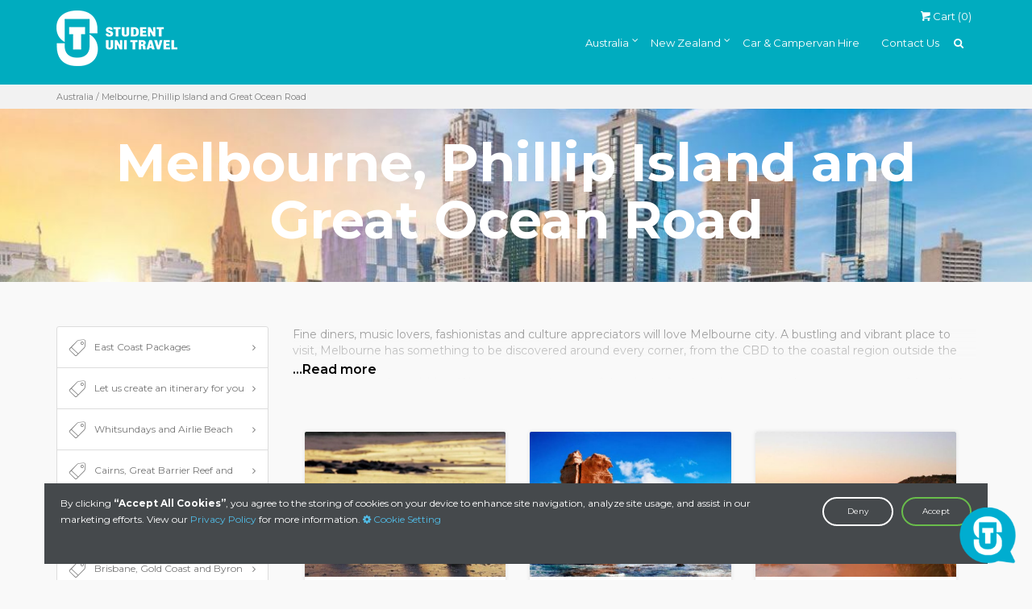

--- FILE ---
content_type: text/html; charset=utf-8
request_url: https://studentuni.travel/australia/melbourne/
body_size: 17343
content:
<!DOCTYPE html>
<!--[if IE 8]><html class="ie ie8"> <![endif]-->
<!--[if IE 9]><html class="ie ie9"> <![endif]-->
<!--[if gt IE 9]><!-->
<html lang="en-US">
<!--<![endif]-->

<head>

    <script>
window.dataLayer = window.dataLayer || [];
</script>

<!-- Google Tag Manager -->
<script type="text/plain" class="cookieconsent marketing" >(function(w,d,s,l,i){w[l]=w[l]||[];w[l].push({'gtm.start':
	new Date().getTime(),event:'gtm.js'});var f=d.getElementsByTagName(s)[0],
	j=d.createElement(s),dl=l!='dataLayer'?'&l='+l:'';j.async=true;j.src=
	'https://www.googletagmanager.com/gtm.js?id='+i+dl;f.parentNode.insertBefore(j,f);
	})(window,document,'script','dataLayer','GTM-T4JL744');</script>
<!-- End Google Tag Manager -->




    <base href="https://studentuni.travel/"><!--[if lte IE 6]></base><![endif]-->
    <title>Melbourne, Phillip Island and Great Ocean Road</title>
    <meta charset="utf-8">
    <meta http-equiv="Content-Type" content="text/html; charset=utf-8">
    <meta http-equiv="X-UA-Compatible" content="IE=edge">
    <meta name="viewport" content="width=device-width, initial-scale=1.0, maximum-scale=1.0,user-scalable=0">

    
        <meta name="generator" content="SilverStripe - http://silverstripe.org" />
<meta http-equiv="Content-type" content="text/html; charset=utf-8" />
<meta name="x-subsite-id" content="228" />
<link rel="canonical" href="https://studentuni.travel/australia/melbourne/" />
    
    <meta http-equiv="content-language" content="en-US"/>

    
        <link rel="shortcut icon" href="/assets/cache/images/836762645fe26480bc2f0bd3de3475c3.jpeg"/>
    

    

    <!-- Google web fonts -->
    
    
    

    <!--[if lt IE 9]>
      <script src="js/html5shiv.min.js" async></script>
      <script src="js/respond.min.js" async></script>
    <![endif]-->

    

<link rel="stylesheet" type="text/css" href="/themes/citytours/combinedfiles/ModalPopupPage.min.css?m=1759302618" />
<link rel="stylesheet" type="text/css" href="/mysites/vendor/seiyria-bootstrap-slider/dist/css/bootstrap-slider.min.css?m=1562890538" />
<link rel="stylesheet" type="text/css" href="/themes/citytours/combinedfiles/combinedThemeStyle.min.css?m=1759302752" />
<link rel="stylesheet" type="text/css" href="https://fonts.googleapis.com/css?family=Montserrat:100,200,300,400,500,600,700,800,900&amp;display=swap" />
<link rel="stylesheet" type="text/css" href="https://fonts.googleapis.com/css?family=Gochi+Hand" />
<link rel="stylesheet" type="text/css" href="https://fonts.googleapis.com/css?family=Lato:300,400" />
<style type="text/css">
/* Fix - Destination tile padding home page ---------------------- */
#home-feature-set-1 .small-gutters.row [class*="col-"] {padding-right: 7.5px !important; padding-left: 7.5px !important;}
#home-feature-set-1 .small-gutters.row {margin-right: -7.5px !important; margin-left: -7.5px !important;}


/* Price Slider on Category page. Desktop ----------------------------------- */
.CategoryTreePage .DiscountFilterPage .price-left {width:31%!important}
.CategoryTreePage .DiscountFilterPage .slider.slider-horizontal {width:41%!important}

/* Home Feature set styling ------------------------------------------------------------- */
#home-feature-set-2, #home-feature-set-4, #home-feature-set-7, #home-feature-set-6 {background-color:#ffffff} 
#home-feature-set-2 {padding:0px !important;}
#home-feature-set-2 .ad-banner-container {margin:50px 0 !important;}

/* Header phone color ------------------------------------------------------------- */
#top_links li.phone a, #top_links li.phone i.icon-phone {color: #003944;}


/* Blog hide arrow fix ------------------------------------------------------------ */
.blog-holder a.readmore-btn {display:none;}


/* Hero image home page alignment fix --------------------------------------------- */
#booknow-hero {background-position: top center}


/* Home page hero container mobile ------------------------------------------------ */
@media (max-width: 767px) { 
#booknow-hero {height:370px!important;}
}


/* Feature set styling ------------------------------------------------------------ */
.HomePageBookNow .features {padding-bottom:0px!important;}
#feature-set-1 {padding-top:0px; padding-bottom:50px;}
#feature-set-2 {background-color:#fff; padding:50px 0;}
#feature-set-3 {padding:50px 0;}
#feature-set-4 {background-color:#fff; padding:50px 0;}
.section-border {display:none;}
.featureset-section .content {font-size: 16px !important; line-height: 24px; text-align: center !important;}

/* Incorrect pricing not compliant hidden in availability ------------------------- */
.product-booking-table tr .price {display:none}
.product-booking-table tr .faredate .price {display:block}



/* Grid layout reduce tile size and style amends  --------------------------------- */
@media (min-width: 992px){
.col-md-12 .col-xs-12 .col-md-3 {width: 20%!important;}
.HomePageBookNow .book-now .category-holder .category-heading h4 {font-weight:600!important;}
.HomePageBookNow .book-now .category-holder {border-radius:2px;}
}
@media (min-width: 480px) and (max-width:991px) {
.col-md-12 .col-xs-12 .col-md-3 {width: 33%!important;}
.HomePageBookNow .book-now .category-holder .category-heading h4 {font-weight:400!important;}
.HomePageBookNow .book-now .category-holder {border-radius:2px;}
}


/* Price slider color ------------------------------------------------------------- */
#filter-accordion .slider-handle,
#filter-accordion .slider-selection,
.slider .tooltip-inner {
   background:#ff184a!important;
}
.price-left,
.price-right,
.checkboxAll,
.DiscountFilterPage #filter-accordion .panel-default > .panel-heading a {
    color:#ff184a!important;
}


.CategoryTreePage .DiscountFilterPage #filterSort li.active {
    border-bottom-color: #ff184a!important;

}
/* Header icon colors --------------------------------------------------------------------------------- */
.dropdown-toggle, .widgets a {
   color: #fff!important;
}



/* ----------------------------------------------------------------------------------------------------- */
.book-now .sticker .from-price {
    font-size: 17px;
    font-weight: bold;

}


/* ----------------------------------------------------------------------------------------------------- */
.product-levy {
    text-align: left;
}

.price_list .product-levy {
    display: none;
}


/* ----------------------------------------------------------------------------------------------------- */
/* Contact us form */
input.text {width: 100%;}
.checkbox input[type="checkbox"]  {margin-left: -20px;}
textarea.textarea {width: 100%;}



/* ----------------------------------------------------------------------------------------------------- */
.book-now .category-holder .gradient-category h4 {
    font-size: 13px;
    border-bottom: 2px solid #ffffff;
}


/* ----------------------------------------------------------------------------------------------------- */
section.why-use-book-now 
{
    background:url("http://mysites.travel/assets/cache/images/a199c2fb715c3c3ccfe6762120940fb8.jpeg") no-repeat;
    background-position: bottom;
}


/* ----------------------------------------------------------------------------------------------------- */
#booknow-hero > div > h1{
    position: relative;
    text-indent: -9000px;
}
#booknow-hero > div > h1:after{
    content: 'Find your next adventure';
    display: block;
    position: absolute;
    text-indent: 0;
    top:0;
    left:0;
    right:0;
    bottom:0;
}



/* ----------------------------------------------------------------------------------------------------- */
body > section.why-use-book-now > article > div > h2{
    position: relative;
    text-indent: -9000px;
}
body > section.why-use-book-now > article > div > h2:after{
    content: 'Book Your Experience Now';
    display: block;
    position: absolute;
    text-indent: 0;
    top:0;
    left:0;
    right:0;
    bottom:0;
}



/* ----------------------------------------------------------------------------------------------------- */

.review_strip_single small {
    display:none;
}


#single_tour_desc > div:nth-child(3) > div.col-md-3.acc-heading > h3
{
    display:none;
}

@media (min-width: 992px){
#single_tour_desc > div:nth-child(3) > div.col-md-3.acc-heading {
    width: 0%;
}}


h3.why-use-heading {
    color: #ff0101;
}

/* ------------------mobile three lines from green to white----------------------------------------------------------------------------------- */
@media (max-width: 991px) {

.sticky .cmn-toggle-switch span::before, .sticky .cmn-toggle-switch span::after, .sticky .cmn-toggle-switch span {
    background: #ffffff;
}
#booknow-hero h1
{
    margin-bottom: 200px;
}

}



</style>
<style type="text/css">
		header,
		header.sticky,
		.main-menu ul ul, 
		.main-menu ul .menu-wrapper,
		.main-menu ul ul li:hover > a,
		footer, .main-menu.show,
		.HomePageBookNow .new-icons.new-icons-colour,
		.HomePageBookNow footer,
		.DiscountFilterPage .pagination > li > span.active {
			background: rgba(0, 172, 191, 1.00);
		}
		.main-menu > ul > li > a,
		.sticky .main-menu > ul > li > a,
		.sticky ul#top_tools a,
		.main-menu ul ul li a,
		.main-menu .fa-angle-down,
		.main-menu .fa-angle-up {
			color:#ffffff;
		}

        .cartHero .bs-wizard > .bs-wizard-step > .bs-wizard-dot {
            background-color: #00abbe;
        }
        
        .bs-wizard > .bs-wizard-step.complete > .progress > .progress-bar {
            background-color: #00abbe;
        }
        
        .bs-wizard > .bs-wizard-step.active > .progress > .progress-bar {
            background-color: #00abbe;
        }
        
		h2 span, h3 span, h4 span, h5 span, h6 span,
		.main-menu > ul > li:hover > a,
		.main-menu > ul > li > a.current, 
		.main-menu > ul > li > a.section,
		.main-menu ul li a.current,
		.main-menu ul li a.section,
		.main-menu > ul > li:hover > a, 
		.main-menu > ul > li:hover > a.current, 
		.main-menu > ul > li:hover > a.section,
		.main-menu ul ul li:hover > a,
		.table.table_summary tr.total,
		ul.list_ok li:before,
		#top_links > li > div > a:hover,
		#top_links > li > strong > a:hover,
		.main-menu ul li a:hover, 
		body.HomePage a.button_intro.outilne, 
		body.HomePage .button_intro.outline,
		.main-menu ul ul li.current > a,
		ul#top_links .phone,reset
		ul#top_links .phone a,
		footer a:hover, 
		ul#top_links .dropdown-cart a, 
		.dropdown-cart a:hover, 
		.category-best-seller,
		.DiscountFilterPage #filter-accordion .panel-default > .panel-heading,
		.DiscountFilterPage #filter-accordion .panel-default > .panel-heading a,
		.DiscountFilterPage #filter-accordion .checkboxAll, .NormalFilterPage #filter-toggle, .NormalFilterPage .btn_1.reset {
        	color: #005261;
		}
		a.btn_map,
		.testimonials,
		.box_style_1 h3.inner,
		 .PackageBuilderPage .panel-heading {
			background-color: #005261;
		}
		.badge_save .inner, 
		.book-now .sticker, .deal-urgency,
		.DeepDiscountStyle .badge_save_alert.tile-badge {
			background-color: #ff0060;
		}
		.badge_save .inner .end_tri{
			border-color: transparent transparent transparent #ff0060;
		}
		.main-menu ul ul {
			border-color: #005261;
		}
		.dropdown-cart .dropdown-menu, .dropdown-access .dropdown-menu, .dropdown-search .dropdown-menu {
			border-top-color: #005261;
		}
		.main-menu ul ul:before,
		#Img_carousel .sp-selected-thumbnail,
		.dropdown-cart .dropdown-menu:before, .dropdown-access .dropdown-menu:before,
		.dropdown-search .dropdown-menu:before,
		.CategoryTreePage .DiscountFilterPage #filterSort li.active {
			border-bottom-color: #005261;
		}
		a.btn_full, .btn_full, .sws .btn_full, .sws input.btn_full, a.btn_1, .btn_1, .btn-primary,
		ul#top_links a.button_drop, .ui-datepicker td a, .booking-table .availability, div.incrementer,
		a.book-now-big-button, .sold-out-ribbon, .btn-primary:focus, .finder-map-about, .BlogHolder .readmore-btn,
		.BlogContent a.tags, .BlogHolder a.tags, ul.PageNumbers li.active, .NormalFilterPage #filter-accordion p,
		 #CartForm_CartForm .btn-primary, .sws .btn-primary, #filter-toggle .badge.badge-primary {
			background-color: #00abbe;
			border-color: #00abbe;
		}
		.cart-area .booking-area .btn.btn-primary-inverted,
		#PackageForm_PackageForm .btn-primary-inverted {
		    border-color: #00abbe;
		    color: #00abbe;
		    background-color: #fff;
		}
		.DiscountFilterPage #filter-accordion .slider-handle,
		.DiscountFilterPage #filter-accordion .slider-selection, .DiscountFilterPage .slider .tooltip-inner {
		    background: #00abbe;
		}
		.slider .tooltip.top .tooltip-arrow {
            border-top-color: #00abbe;
        }
		a.btn_full_outline, .btn_full_outline, .sws .btn_full_outline, ul#top_links a.button_drop.outline,
		.widgets a, .widgets a:hover, .fareGridSimple a.table-slider, .fareGridSimple .rrp,
		.fareGridSimple table#daily-view .price-value, .fareGridSimple table#weekly-view .price-value,
		.ui-datepicker-prev:hover, .ui-datepicker-next:hover, .DiscountFilterPage .price-left, .DiscountFilterPage .price-right {
			border-color: #00abbe;
			color: #00abbe;
		}
		a.btn_full:hover, .btn_full:hover, .sws .btn_full:hover, a.btn_1:hover, .btn_1:hover, .btn-primary:hover,
		ul#top_links a.button_drop:hover, .firstTravellerDetailsForm input#apply-coupon-js:hover,
		.carousel-indicators .active, .btn-primary:focus, .btn-primary:active, #CartForm_CartForm .btn-primary:hover,
		.sws .btn-primary:active {
			background-color: #0992a1;
			border-color: #0992a1;
		}
		a.btn_full_outline:hover, .btn_full_outline:hover, .sws .btn_full_outline:hover,
		ul#top_links a.button_drop.outline:hover {
			border-color: #0992a1;
			color: #0992a1;
		}

		.ui-datepicker .ui-state-active, .ui-datepicker .ui-widget-content .ui-state-active,
		.ui-datepicker .ui-widget-header .ui-state-active {
			background-color: #ff0060 !important;
		}
		.price_list {
			color: #ff0060;
		}
		ul.add_info li{
			color: #333333;
			background-color: #ffffff;
		}
		.urgency span, .book-now-expiry, .country-selector, .currency-selector {
		    color: #ff0060;
		}
		
		.primary-bg-color {
		    background-color: #00abbe !important;
		    background-image: none !important;
		}
		
		.primary-border-color,
		.primary-color {
		    color: #005261 !important;		    
		}
		
		.btn-secondary, #PackageForm_PackageForm_action_Enquire {
		    background-color: #ff0060 !important;
		    
		    
		    background-image: none !important;
		    text-shadow: none !important;
		}
		
		.btn-secondary-border-color {
		    
		}
		
		.primary-border {
		    border: 1px #00abbe !important;
		}

        .btn-default {
            color: #333 !important;
            border-color: #ccc !important;
        }
        
        .Actions input[type="submit"]:not([class*="btn-default"]):not('.btn-primary-inverted'),
        .btn-primary {
            background-color: #00abbe !important;
            border-color: #fff !important;
            background-image: none !important;
            text-shadow: none !important;
        }
		
		.btn-secondary:hover {
		    background-color: #e8075d !important;
		}
		
		.secondary-bg-color {
		    background-color: #ff0060 !important;
		    background-image: none !important;
		}
		
		.box_style_4 .phoneContainer a,
		.secondary-border-color,
		.secondary-color,
		.DiscountFilterPage .pagination > li > span {
		    color: #ff0060 !important;		    
		}
		
		#PackageForm_PackageForm .field label.left:before,
        .booking-area label.left:before {
            background-color: #00abbe !important;
        }
        
        .meta-info .type.label {
            background-color: #fff200 !important;
        }
        
		@media (max-width: 767px) {
		    .book-now .sticker {
		        background: none;
		        border:none;
		    }
		    .gradient {
		        background-color: #00abbe;
		    }
		    .book-now .sticker .from-price {
		        color: #ff0060;
		    }
		}
		
		.featured-points li:before {
		    color: #00abbe;
		}
		
        .sp-button {
            width: 8px;
            height: 8px;
            border: 0;
            background-color: #999;
        }
        
        .sp-selected-button {
            background-color: #000 !important;
        }
        @media (max-width: 991px) {
            .DiscountFilterPage #filter-accordion p {
                background: #ffffff;
            }
            .CategoryTreePage .DiscountFilterPage #filterSort li.active {
                border-bottom: none;
            }
            .CategoryTreePage .DiscountFilterPage .reset {
                background-color: #fff;
                color: #00abbe;
            }
        }
        
        svg#gifticon {
            fill: #00abbe
        }
        .owl-carousel .owl-nav button.owl-prev, .owl-carousel .owl-nav button.owl-next{
            font-size:24px;
            margin: 0px 15px;
            background: url(themes/citytours/rs-plugin/assets/large_left.png) no-Repeat 0 0;
            width: 40px;
            height: 40px;
            outline:0 !important;
        }
  
        
        .owl-carousel .owl-nav button.owl-next{
            float:right;
            background: url(themes/citytours/rs-plugin/assets/large_right.png) no-Repeat 0 0;
        } 
        .NormalFilterPage #filter-toggle,
        .NormalFilterPage .btn_1.reset {
            border-color: #00abbe; 
        }
   
        
        .HomePage .testimonials, .HomePage .testimonials h3, .HomePage .testimonials h4{
               color: #00abbe !important; 
        }
        
        .HomePage .testimonials .owl-carousel button.owl-dot, .HomePage .testimonials h4:before {
            background-color: #00abbe;
        }
        #Form_Form_action_process{
            background-color: #00abbe; 
        }

        .BrandPromises .svg{
            
        }
        
        .testimonial-svg .cls-2, .testimonial-svg .cls-3{
            fill: #00abbe
        }
        

</style>
</head>

<body class="CategoryTreePage">
<div class="container">
    <div class="cookie_component container" style="display: none;">
        <div class="cookie_container">
            <div class="cookie_text">By clicking <strong>“Accept All Cookies”</strong>, you agree to the storing of cookies on your device to enhance site navigation, analyze site usage, and assist in our marketing efforts. View our <a href="/privacy-policy/" class="fs-cc-banner_text-link">Privacy Policy</a> for more information. <a class="cookie-setting-link"> <i class="fa fa-cog"></i> Cookie Setting</a></div>
            <div class="cookie_buttons-wrapper">
                <a class="cookie-button button-deny" onclick="denyCookie()">Deny</a>
                <a class="cookie-button button-accept" onclick="acceptCookie()">Accept</a>
            </div>
        </div>
        <div class="cookies-preference-wrapper container"></div>
    </div>
</div>
<div class="booking-response-container" style="display:none;">
    <div class="booking-response" data-default="<h3>Thanks for booking</h3>
<p>Would you like to continue shopping, or go to the checkout?</p>"></div>
</div>
<!--[if lte IE 8]>
    <p class="chromeframe">You are using an <strong>outdated</strong> browser. Please <a href="http://browsehappy.com/">upgrade your browser</a>.</p>
<![endif]-->

<div class="layer"></div>
<!-- Mobile menu overlay mask -->

    <header>
    <div id="top_line">
        <div class="container">
            <div class="row">
                <div class="col-md-2 col-sm-2 col-xs-2">


                </div>

                <div class="col-md-10 col-sm-10 col-xs-10">
                    <ul id="top_links">
                        
                        
                        <li>
                            <div class="dropdown dropdown-cart">
                                <a href="#" class="dropdown-toggle" data-toggle="dropdown"><i
                                        class=" icon-basket-1"></i> Cart (<span class="cartItemsCount">0</span>) </a>
                                <ul class="dropdown-menu" id="cart_items">
                                    
                                        <li><p class="font-black">Your Cart is empty</p></li>
                                    
                                </ul>
                            </div><!-- End dropdown-cart-->
                        </li>

                    </ul>
                </div>
            </div><!-- End row -->
        </div><!-- End container-->
    </div><!-- End top line-->

    <div class="container">
        <div class="row">
            <div class="col-md-2 col-sm-2 col-xs-2">
                <div id="logo">
                    <a href="https://studentuni.travel/">
                        <img src="/assets/cache/images/7949b5d4f0fffac2b291f410ed69f3d9.png" alt="City tours" class="logo_normal">
                    </a>
                    <a href="https://studentuni.travel/">
                        <img src="/assets/cache/images/7949b5d4f0fffac2b291f410ed69f3d9.png" alt="City tours" class="logo_sticky">
                    </a>
                </div>

            </div>
            <nav class="col-md-10 col-sm-10 col-xs-10">

                <div class="widgets">
                    <a itemprop="url" href="/cart/" style="font-size:1.6rem;">
                        <i class="fa fa-shopping-cart" aria-hidden="true"></i>
                        <span class="cartItems">
                            
                        </span>
                    </a>
                    <a id="phone-number" href="tel:" style="font-size:1.6rem;">
                        <i class="fa fa-phone" aria-hidden="true"></i>
                    </a>
                </div>

                <ul id="top_tools">
                    <li>
                        <div class="dropdown dropdown-search">
                            <a href="#" class="dropdown-toggle" data-toggle="dropdown"><i class="icon-search"></i></a>
                            <div class="dropdown-menu">
                                
<form id="Form_ProductPackageSearchForm" action="/australia/melbourne/ProductPackageSearchForm/" method="get" enctype="application/x-www-form-urlencoded">

	
	<p id="Form_ProductPackageSearchForm_error" class="message " style="display: none"></p>
	
	
	<fieldset>
		 
		
			<div id="SearchTerm" class="field text">

    <div class="form-group">
        
        <div class="middleColumn"><input type="text" name="SearchTerm" class="text nolabel" id="Form_ProductPackageSearchForm_SearchTerm" placeholder="search" /></div>
        
        
        
    </div>
</div>

		
		<div class="clear"><!-- --></div>
	</fieldset>

	
	<div class="Actions">
		
			
	<input type="submit" name="action_ProductPackageSearch" value="Go" class="action btn btn-primary primary-border" id="Form_ProductPackageSearchForm_action_ProductPackageSearch" />


		
	</div>
	

</form>


                            </div>
                        </div>
                    </li>
                </ul>

                <a class="cmn-toggle-switch cmn-toggle-switch__htx open_close" href="javascript:void(0);"><span>Menu mobile</span></a>

                <div class="main-menu">
                    <div id="header_menu">
                        <a href="https://studentuni.travel/">
                            <img src="/assets/cache/images/7949b5d4f0fffac2b291f410ed69f3d9.png" alt="City tours" class="logo_normal">
                        </a>
                    </div>
                    <a href="#" class="open_close" id="close_in"><i class="icon_set_1_icon-77"></i></a>
                    <ul>
                        
                        
                            <li class="submenu link">
                                <a href="/australia/" title="Australia" class="link">Australia</a>
                                    <div class="icon-toggle">
                                        <i class="expanded fa fa-angle-down" aria-hidden="true"></i>
                                        <i class="collapsed fa fa-angle-up" aria-hidden="true"></i>
                                    </div>
                                

                                
                                    <ul>
                                        
                                            <li class="link">
                                                <a class="link" href="/australia/east-coast-packages/">East Coast Packages</a>

                                                
                                            </li>
                                        
                                            <li class="link">
                                                <a class="link" href="/let-us-create-an-itinerary-for-you/">Let us create an itinerary for you</a>

                                                
                                            </li>
                                        
                                            <li class="link">
                                                <a class="link" href="/australia/whitsundays-and-airlie-beach/">Whitsundays and Airlie Beach </a>

                                                
                                            </li>
                                        
                                            <li class="link">
                                                <a class="link" href="/australia/cairns-great-barrier-reef-and-rainforest/">Cairns, Great Barrier Reef and Rainforest</a>

                                                
                                            </li>
                                        
                                            <li class="link">
                                                <a class="link" href="/australia/fraser-coast-and-noosa/">Fraser Coast and Noosa</a>

                                                
                                            </li>
                                        
                                            <li class="link">
                                                <a class="link" href="/australia/brisbane-gold-coast-and-byron-bay/">Brisbane, Gold Coast and Byron Bay </a>

                                                
                                            </li>
                                        
                                            <li class="link">
                                                <a class="link" href="/australia/sydney/">Sydney, Hunter Valley and Blue Mountains</a>

                                                
                                            </li>
                                        
                                            <li class="link">
                                                <a class="link" href="/australia/melbourne/">Melbourne, Phillip Island and Great Ocean Road</a>

                                                
                                            </li>
                                        
                                            <li class="link">
                                                <a class="link" href="/australia/adelaide-and-south-australia/">Adelaide and South Australia</a>

                                                
                                            </li>
                                        
                                            <li class="link">
                                                <a class="link" href="/australia/perth-and-west-coast/">Perth and West Coast </a>

                                                
                                            </li>
                                        
                                            <li class="link">
                                                <a class="link" href="/australia/darwin-top-end-and-outback/">Darwin, Top End and Outback</a>

                                                
                                            </li>
                                        
                                            <li class="link">
                                                <a class="link" href="/car-and-campervan-hire-2/">Cars &amp; Campervan Hire</a>

                                                
                                            </li>
                                        
                                            <li class="link">
                                                <a class="link" href="/australia/surf-camps/">Surf Camps</a>

                                                
                                            </li>
                                        
                                    </ul>
                                
                            </li>
                        
                            <li class="submenu link">
                                <a href="/new-zealand/" title="New Zealand " class="link">New Zealand </a>
                                    <div class="icon-toggle">
                                        <i class="expanded fa fa-angle-down" aria-hidden="true"></i>
                                        <i class="collapsed fa fa-angle-up" aria-hidden="true"></i>
                                    </div>
                                

                                
                                    <ul>
                                        
                                            <li class="link">
                                                <a class="link" href="/new-zealand/new-zealand-packages/">New Zealand Packages </a>

                                                
                                            </li>
                                        
                                            <li class="link">
                                                <a class="link" href="/new-zealand/north-island-popular-experiences/">North Island Popular Experiences </a>

                                                
                                            </li>
                                        
                                            <li class="link">
                                                <a class="link" href="/new-zealand/south-island-popular-activities/">South Island Popular Experiences</a>

                                                
                                            </li>
                                        
                                            <li class="link">
                                                <a class="link" href="/new-zealand/hop/">Hop on - Hop off bus passes</a>

                                                
                                            </li>
                                        
                                            <li class="link">
                                                <a class="link" href="/new-zealand/guided-tours/">Guided Tours</a>

                                                
                                            </li>
                                        
                                            <li class="link">
                                                <a class="link" href="/car-and-campervan-hire-2/">Cars &amp; Campervan Hire</a>

                                                
                                            </li>
                                        
                                            <li class="link">
                                                <a class="link" href="/let-us-create-an-itinerary-for-you-2/">Let us create an itinerary for you</a>

                                                
                                            </li>
                                        
                                    </ul>
                                
                            </li>
                        
                            <li class="submenu link">
                                <a href="/car-and-campervan-hire-2/" title="Car &amp; Campervan Hire" class="link">Car &amp; Campervan Hire</a>

                                
                            </li>
                        
                            <li class="submenu link">
                                <a href="/contact-us/" title="Contact Us" class="link">Contact Us</a>

                                
                            </li>
                        
                        
                    </ul>
                </div><!-- End main-menu -->

            </nav>
        </div>
    </div><!-- container -->
    <div class="clearfix"></div>
</header><!-- End Header -->

    <div class="page-loading" style="display: none">Loading</div>

    
    <div id="position">
        <div class="container">
            
	
		<a href="/australia/" class="breadcrumb-1">Australia</a> / 
	
		Melbourne, Phillip Island and Great Ocean Road
	


        </div>
    </div>

<div class="collapse" id="collapseMap">
    <div id="map" class="map"></div>
</div><!-- End Map -->



<div class="page-banner DiscountFilterPage" style="background-image: url('assets/Uploads-site228/_resampled/CroppedImage1800700-SetWidth1800-shutterstock-1420979528-1.jpg');">
    <div class=" page-banner-container-title">
        <div class="container">
        <h1>Melbourne, Phillip Island and Great Ocean Road</h1>
        </div>
    </div>
</div>


<div class="container margin_60 citytours-1SUT DiscountFilterPage">
    <div class="row">
        
            
            
        <aside class="col-md-3 hidden-xs hidden-sm">
                <div class="box_style_cat">
                    <ul id="cat_nav">
                    
                        <li>
                            <a href="/australia/east-coast-packages/" >
                                <i class="icon_set_1_icon-51"></i>
                            <div class="blog-tag">East Coast Packages</div>
                            </a>
                        </li>
                    
                        <li>
                            <a href="/let-us-create-an-itinerary-for-you/" >
                                <i class="icon_set_1_icon-51"></i>
                            <div class="blog-tag">Let us create an itinerary for you</div>
                            </a>
                        </li>
                    
                        <li>
                            <a href="/australia/whitsundays-and-airlie-beach/" >
                                <i class="icon_set_1_icon-51"></i>
                            <div class="blog-tag">Whitsundays and Airlie Beach </div>
                            </a>
                        </li>
                    
                        <li>
                            <a href="/australia/cairns-great-barrier-reef-and-rainforest/" >
                                <i class="icon_set_1_icon-51"></i>
                            <div class="blog-tag">Cairns, Great Barrier Reef and Rainforest</div>
                            </a>
                        </li>
                    
                        <li>
                            <a href="/australia/fraser-coast-and-noosa/" >
                                <i class="icon_set_1_icon-51"></i>
                            <div class="blog-tag">Fraser Coast and Noosa</div>
                            </a>
                        </li>
                    
                        <li>
                            <a href="/australia/brisbane-gold-coast-and-byron-bay/" >
                                <i class="icon_set_1_icon-51"></i>
                            <div class="blog-tag">Brisbane, Gold Coast and Byron Bay </div>
                            </a>
                        </li>
                    
                        <li>
                            <a href="/australia/sydney/" >
                                <i class="icon_set_1_icon-51"></i>
                            <div class="blog-tag">Sydney, Hunter Valley and Blue Mountains</div>
                            </a>
                        </li>
                    
                        <li>
                            <a href="/australia/melbourne/" id="active">
                                <i class="icon_set_1_icon-51"></i>
                            <div class="blog-tag">Melbourne, Phillip Island and Great Ocean Road</div>
                            </a>
                        </li>
                    
                        <li>
                            <a href="/australia/adelaide-and-south-australia/" >
                                <i class="icon_set_1_icon-51"></i>
                            <div class="blog-tag">Adelaide and South Australia</div>
                            </a>
                        </li>
                    
                        <li>
                            <a href="/australia/perth-and-west-coast/" >
                                <i class="icon_set_1_icon-51"></i>
                            <div class="blog-tag">Perth and West Coast </div>
                            </a>
                        </li>
                    
                        <li>
                            <a href="/australia/darwin-top-end-and-outback/" >
                                <i class="icon_set_1_icon-51"></i>
                            <div class="blog-tag">Darwin, Top End and Outback</div>
                            </a>
                        </li>
                    
                        <li>
                            <a href="/car-and-campervan-hire-2/" >
                                <i class="icon_set_1_icon-51"></i>
                            <div class="blog-tag">Cars &amp; Campervan Hire</div>
                            </a>
                        </li>
                    
                        <li>
                            <a href="/australia/surf-camps/" >
                                <i class="icon_set_1_icon-51"></i>
                            <div class="blog-tag">Surf Camps</div>
                            </a>
                        </li>
                    
                    </ul>
                </div>
                <div class="box_style_2">
                    <i class="icon_set_1_icon-57"></i>
                    <h4>Call <span>Us!</span></h4>
                    <a href="tel://" class="phone"></a>
                </div>
            </aside><!--End aside -->
            
            
            <div class="col-md-9">
                <div class="row">
                    <div class="col-xs-12">
                        <div class="content-container">
                        
                            
                            
                            <div class="main-content">
                                <p>Fine diners, music lovers, fashionistas and culture appreciators will love Melbourne city. A bustling and vibrant place to visit, Melbourne has something to be discovered around every corner, from the CBD to the coastal region outside the city. Our investigations of Melbourne and Victoria have concluded there is more than a few things you need to ensure are on your list when visiting. We recommend a tour of the city before heading towards the sea to see one of Australia’s most iconic destinations, the Great Ocean Road tour. We also advise a trip to Phillip Island to see the penguin parade and a hike through the expansive Grampians National Park.</p>
                                <span class="read-more-link"><span class="read-more">&hellip;Read more</span></span>
                            </div>
                            
                            
                        
                        </div>
                    </div>
                    <div class="clearfix"></div>
                </div>
                
                    
                    
                        
                            

                            
                            <div class="col-md-4 thinner col-sm-6 col-xs-12 new-product-layout wow fadeIn" data-wow-delay="0.1s">
    
        <div class="col-xs-12 strip_all_tour_list DeepDiscountStyle">
    
    <a href="/product/half-day-phillip-island-penguin-parade-tour/">
        <div class="col-sm-12 img-holder">
            
            

            <div class="img_list">
                
                <img src="assets/Products/Product-1185/_resampled/CroppedImage767485-SetWidth767-4e91243e7d727_788_bunyip-tours-moonlit-express-2.JPG" width="767"
                     height="485" class="img-responsive"
                     alt=""
                     title="">
                
            </div>
        </div>

        <div class="col-sm-12 sellable-content">
            <div class="tile-content">
                <h3 class="title-description">Half Day Phillip Island Penguin Parade Tour</h3>
                <div class="review">
                    
                </div>
                <div class="meta-info">
                    <span class="line-one">
                        
                    </span>
                    
                </div>
                <div class="price">
                    <span class="price-from">From</span>
                    <span class="price-value">
                    
                        
                            $145
                        
                    
                </span>
                    
                </div>
            </div>
            <div class="btn-container"><div class="btn_1 book-now">Book Now</div></div>
        </div>
    </a>
</div>

    
</div>
                            
                            <div class="col-md-4 thinner col-sm-6 col-xs-12 new-product-layout wow fadeIn" data-wow-delay="0.2s">
    
        <div class="col-xs-12 strip_all_tour_list DeepDiscountStyle">
    
    <a href="/product/great-ocean-road-tour-full-day/">
        <div class="col-sm-12 img-holder">
            
            

            <div class="img_list">
                
                <img src="assets/Products/Product-793206/_resampled/CroppedImage767485-SetWidth767-5f5afeb085ace_8104_gibsons-steps.jpg" width="767"
                     height="485" class="img-responsive"
                     alt=""
                     title="">
                
            </div>
        </div>

        <div class="col-sm-12 sellable-content">
            <div class="tile-content">
                <h3 class="title-description">Great Ocean Road Tour (Full-Day)</h3>
                <div class="review">
                    
                </div>
                <div class="meta-info">
                    <span class="line-one">
                        
                            <i class="fa fa-map-marker"></i>

                            
                                <span class="location last">Melbourne</span>
                                
                            
                        
                    </span>
                    
                </div>
                <div class="price">
                    <span class="price-from">From</span>
                    <span class="price-value">
                    
                        
                            $147
                        
                    
                </span>
                    
                </div>
            </div>
            <div class="btn-container"><div class="btn_1 book-now">Book Now</div></div>
        </div>
    </a>
</div>

    
</div>
                            
                            <div class="col-md-4 thinner col-sm-6 col-xs-12 new-product-layout wow fadeIn" data-wow-delay="0.3s">
    
        <div class="col-xs-12 strip_all_tour_list DeepDiscountStyle">
    
    <a href="/product/1-day-great-ocean-road-sunset-tour/">
        <div class="col-sm-12 img-holder">
            
            

            <div class="img_list">
                
                <img src="assets/Products/Product-3707/_resampled/CroppedImage767485-SetWidth767-51943b1e67ff6_788_12-apostles.jpg" width="767"
                     height="485" class="img-responsive"
                     alt=""
                     title="">
                
            </div>
        </div>

        <div class="col-sm-12 sellable-content">
            <div class="tile-content">
                <h3 class="title-description">1 Day Great Ocean Road Sunset Tour</h3>
                <div class="review">
                    
                </div>
                <div class="meta-info">
                    <span class="line-one">
                        
                            <i class="fa fa-map-marker"></i>

                            
                                <span class="location last">Melbourne</span>
                                
                            
                        
                    </span>
                    
                </div>
                <div class="price">
                    <span class="price-from">From</span>
                    <span class="price-value">
                    
                        
                            $149
                        
                    
                </span>
                    
                </div>
            </div>
            <div class="btn-container"><div class="btn_1 book-now">Book Now</div></div>
        </div>
    </a>
</div>

    
</div>
                            
                            <div class="col-md-4 thinner col-sm-6 col-xs-12 new-product-layout wow fadeIn" data-wow-delay="0.4s">
    
        <div class="col-xs-12 strip_all_tour_list DeepDiscountStyle">
    
    <a href="/product/1-day-great-ocean-road-and-12-apostles-tour/">
        <div class="col-sm-12 img-holder">
            
            

            <div class="img_list">
                
                <img src="assets/Products/Product-1182/_resampled/CroppedImage767485-SetWidth767-4d9158826f3e2_788_capeotwaylightkoala-large.jpg" width="767"
                     height="485" class="img-responsive"
                     alt=""
                     title="">
                
            </div>
        </div>

        <div class="col-sm-12 sellable-content">
            <div class="tile-content">
                <h3 class="title-description">1 Day Great Ocean Road &amp; 12 Apostles Tour </h3>
                <div class="review">
                    
                </div>
                <div class="meta-info">
                    <span class="line-one">
                        
                            <i class="fa fa-map-marker"></i>

                            
                                <span class="location last">Melbourne</span>
                                
                            
                        
                    </span>
                    
                </div>
                <div class="price">
                    <span class="price-from">From</span>
                    <span class="price-value">
                    
                        
                            $149
                        
                    
                </span>
                    
                </div>
            </div>
            <div class="btn-container"><div class="btn_1 book-now">Book Now</div></div>
        </div>
    </a>
</div>

    
</div>
                            
                            <div class="col-md-4 thinner col-sm-6 col-xs-12 new-product-layout wow fadeIn" data-wow-delay="0.5s">
    
        <div class="col-xs-12 strip_all_tour_list DeepDiscountStyle">
    
    <a href="/product/1-day-great-ocean-road-and-rainforest-experience-tour/">
        <div class="col-sm-12 img-holder">
            
            

            <div class="img_list">
                
                <img src="assets/Products/Product-795541/_resampled/CroppedImage767485-SetWidth767-63bb320206828_8171_gorpi-great-ocean-road-beach-access-to-12-apostles.jpg" width="767"
                     height="485" class="img-responsive"
                     alt=""
                     title="">
                
            </div>
        </div>

        <div class="col-sm-12 sellable-content">
            <div class="tile-content">
                <h3 class="title-description">1 Day Great Ocean Road &amp; Rainforest Experience Tour</h3>
                <div class="review">
                    
                </div>
                <div class="meta-info">
                    <span class="line-one">
                        
                            <i class="fa fa-map-marker"></i>

                            
                                <span class="location last">Melbourne</span>
                                
                            
                        
                    </span>
                    
                </div>
                <div class="price">
                    <span class="price-from">From</span>
                    <span class="price-value">
                    
                        
                            $150
                        
                    
                </span>
                    
                </div>
            </div>
            <div class="btn-container"><div class="btn_1 book-now">Book Now</div></div>
        </div>
    </a>
</div>

    
</div>
                            
                            <div class="col-md-4 thinner col-sm-6 col-xs-12 new-product-layout wow fadeIn" data-wow-delay="0.6s">
    
        <div class="col-xs-12 strip_all_tour_list DeepDiscountStyle">
    
    <a href="/product/1-day-great-ocean-road-reverse-ecotour/">
        <div class="col-sm-12 img-holder">
            
            

            <div class="img_list">
                
                <img src="assets/Products/Product-795150/_resampled/CroppedImage767485-SetWidth767-63bb331eab262_8171_autopia-great-ocean-road-without-the-crowds-backup.jpg" width="767"
                     height="485" class="img-responsive"
                     alt=""
                     title="">
                
            </div>
        </div>

        <div class="col-sm-12 sellable-content">
            <div class="tile-content">
                <h3 class="title-description">1 Day Great Ocean Road Reverse EcoTour</h3>
                <div class="review">
                    
                </div>
                <div class="meta-info">
                    <span class="line-one">
                        
                    </span>
                    
                </div>
                <div class="price">
                    <span class="price-from">From</span>
                    <span class="price-value">
                    
                        
                            $155
                        
                    
                </span>
                    
                </div>
            </div>
            <div class="btn-container"><div class="btn_1 book-now">Book Now</div></div>
        </div>
    </a>
</div>

    
</div>
                            
                            <div class="col-md-4 thinner col-sm-6 col-xs-12 new-product-layout wow fadeIn" data-wow-delay="0.7s">
    
        <div class="col-xs-12 strip_all_tour_list DeepDiscountStyle">
    
    <a href="/product/great-ocean-road-day-tour/">
        <div class="col-sm-12 img-holder">
            
            

            <div class="img_list">
                
                <img src="assets/Products/Product-1611/_resampled/CroppedImage767485-SetWidth767-4e66a0e3d771c_1098_apostles.jpg" width="767"
                     height="485" class="img-responsive"
                     alt=""
                     title="">
                
            </div>
        </div>

        <div class="col-sm-12 sellable-content">
            <div class="tile-content">
                <h3 class="title-description">Great Ocean Road Day Tour</h3>
                <div class="review">
                    
                </div>
                <div class="meta-info">
                    <span class="line-one">
                        
                            <i class="fa fa-map-marker"></i>

                            
                                <span class="location last">Melbourne</span>
                                
                            
                        
                    </span>
                    
                </div>
                <div class="price">
                    <span class="price-from">From</span>
                    <span class="price-value">
                    
                        
                            $159
                        
                    
                </span>
                    
                </div>
            </div>
            <div class="btn-container"><div class="btn_1 book-now">Book Now</div></div>
        </div>
    </a>
</div>

    
</div>
                            
                            <div class="col-md-4 thinner col-sm-6 col-xs-12 new-product-layout wow fadeIn" data-wow-delay="0.8s">
    
        <div class="col-xs-12 strip_all_tour_list DeepDiscountStyle">
    
    <a href="/product/phillip-island-wildlife-and-brighton-beach-boxes-full-day-bus-tour/">
        <div class="col-sm-12 img-holder">
            
            

            <div class="img_list">
                
                <img src="assets/Products/Product-793208/_resampled/CroppedImage767485-SetWidth767-5f5afefd865ba_8104_kangaroo.jpg" width="767"
                     height="485" class="img-responsive"
                     alt=""
                     title="">
                
            </div>
        </div>

        <div class="col-sm-12 sellable-content">
            <div class="tile-content">
                <h3 class="title-description">Phillip Island Wildlife And Brighton Beach Boxes (Full Day Bus Tour)</h3>
                <div class="review">
                    
                </div>
                <div class="meta-info">
                    <span class="line-one">
                        
                            <i class="fa fa-map-marker"></i>

                            
                                <span class="location last">Melbourne</span>
                                
                            
                        
                    </span>
                    
                </div>
                <div class="price">
                    <span class="price-from">From</span>
                    <span class="price-value">
                    
                        
                            $159
                        
                    
                </span>
                    
                </div>
            </div>
            <div class="btn-container"><div class="btn_1 book-now">Book Now</div></div>
        </div>
    </a>
</div>

    
</div>
                            
                            <div class="col-md-4 thinner col-sm-6 col-xs-12 new-product-layout wow fadeIn" data-wow-delay="0.9s">
    
        <div class="col-xs-12 strip_all_tour_list DeepDiscountStyle">
    
    <a href="/product/great-ocean-road-sunset-tour/">
        <div class="col-sm-12 img-holder">
            
            

            <div class="img_list">
                
                <img src="assets/Products/Product-60985/_resampled/CroppedImage767485-SetWidth767-5a67cd516c08d_1098_sunset-at-12-apostles.JPG" width="767"
                     height="485" class="img-responsive"
                     alt=""
                     title="">
                
            </div>
        </div>

        <div class="col-sm-12 sellable-content">
            <div class="tile-content">
                <h3 class="title-description">Great Ocean Road Sunset Tour</h3>
                <div class="review">
                    
                </div>
                <div class="meta-info">
                    <span class="line-one">
                        
                    </span>
                    
                </div>
                <div class="price">
                    <span class="price-from">From</span>
                    <span class="price-value">
                    
                        
                            $159
                        
                    
                </span>
                    
                </div>
            </div>
            <div class="btn-container"><div class="btn_1 book-now">Book Now</div></div>
        </div>
    </a>
</div>

    
</div>
                            
                            <div class="col-md-4 thinner col-sm-6 col-xs-12 new-product-layout wow fadeIn" data-wow-delay="0.10s">
    
        <div class="col-xs-12 strip_all_tour_list DeepDiscountStyle">
    
    <a href="/product/1-day-phillip-island-penguin-parade-ultimate-eco-tour/">
        <div class="col-sm-12 img-holder">
            
            

            <div class="img_list">
                
                <img src="assets/Products/Product-1186/_resampled/CroppedImage767485-SetWidth767-4e91246289763_788_bunyip-tours-bunyip-tours-hand-feeding-kangaroos.JPG" width="767"
                     height="485" class="img-responsive"
                     alt=""
                     title="">
                
            </div>
        </div>

        <div class="col-sm-12 sellable-content">
            <div class="tile-content">
                <h3 class="title-description">1 Day Phillip Island Penguin Parade Ultimate Eco Tour</h3>
                <div class="review">
                    
                </div>
                <div class="meta-info">
                    <span class="line-one">
                        
                            <i class="fa fa-map-marker"></i>

                            
                                <span class="location last">Melbourne</span>
                                
                            
                        
                    </span>
                    
                </div>
                <div class="price">
                    <span class="price-from">From</span>
                    <span class="price-value">
                    
                        
                            $165
                        
                    
                </span>
                    
                </div>
            </div>
            <div class="btn-container"><div class="btn_1 book-now">Book Now</div></div>
        </div>
    </a>
</div>

    
</div>
                            
                            <div class="col-md-4 thinner col-sm-6 col-xs-12 new-product-layout wow fadeIn" data-wow-delay="0.11s">
    
        <div class="col-xs-12 strip_all_tour_list DeepDiscountStyle">
    
    <a href="/product/phillip-island-penguin-parade-day-tour/">
        <div class="col-sm-12 img-holder">
            
            

            <div class="img_list">
                
                <img src="assets/Products/Product-1612/_resampled/CroppedImage767485-SetWidth767-4e66a267bf613_1098_penguin-3.jpg" width="767"
                     height="485" class="img-responsive"
                     alt=""
                     title="">
                
            </div>
        </div>

        <div class="col-sm-12 sellable-content">
            <div class="tile-content">
                <h3 class="title-description">Phillip Island Penguin Parade Day Tour</h3>
                <div class="review">
                    
                </div>
                <div class="meta-info">
                    <span class="line-one">
                        
                    </span>
                    
                </div>
                <div class="price">
                    <span class="price-from">From</span>
                    <span class="price-value">
                    
                        
                            $175
                        
                    
                </span>
                    
                </div>
            </div>
            <div class="btn-container"><div class="btn_1 book-now">Book Now</div></div>
        </div>
    </a>
</div>

    
</div>
                            
                            <div class="col-md-4 thinner col-sm-6 col-xs-12 new-product-layout wow fadeIn" data-wow-delay="0.12s">
    
        <div class="col-xs-12 strip_all_tour_list DeepDiscountStyle">
    
    <a href="/product/1-day-phillip-island-penguin-parade-and-koalas-with-general-viewing/">
        <div class="col-sm-12 img-holder">
            
            

            <div class="img_list">
                
                <img src="assets/Products/Product-795503/_resampled/CroppedImage767485-SetWidth767-63f941276bc83_8171_phillip-island-penguins-penguin-excitement.jpg" width="767"
                     height="485" class="img-responsive"
                     alt=""
                     title="">
                
            </div>
        </div>

        <div class="col-sm-12 sellable-content">
            <div class="tile-content">
                <h3 class="title-description">1 Day Phillip Island Penguin Parade &amp; Koalas - with General Viewing</h3>
                <div class="review">
                    
                </div>
                <div class="meta-info">
                    <span class="line-one">
                        
                            <i class="fa fa-map-marker"></i>

                            
                                <span class="location last">Melbourne</span>
                                
                            
                        
                    </span>
                    
                </div>
                <div class="price">
                    <span class="price-from">From</span>
                    <span class="price-value">
                    
                        
                            $175
                        
                    
                </span>
                    
                </div>
            </div>
            <div class="btn-container"><div class="btn_1 book-now">Book Now</div></div>
        </div>
    </a>
</div>

    
</div>
                            
                            <div class="col-md-4 thinner col-sm-6 col-xs-12 new-product-layout wow fadeIn" data-wow-delay="0.13s">
    
        <div class="col-xs-12 strip_all_tour_list DeepDiscountStyle">
    
    <a href="/product/healesville-sanctuary-and-phillip-island-wildlife-bus-tour/">
        <div class="col-sm-12 img-holder">
            
            

            <div class="img_list">
                
                <img src="assets/Products/Product-793209/_resampled/CroppedImage767485-SetWidth767-5f5afefd865ba_8104_kangaroo.jpg" width="767"
                     height="485" class="img-responsive"
                     alt=""
                     title="">
                
            </div>
        </div>

        <div class="col-sm-12 sellable-content">
            <div class="tile-content">
                <h3 class="title-description">Healesville Sanctuary And Phillip Island Wildlife Bus Tour</h3>
                <div class="review">
                    
                </div>
                <div class="meta-info">
                    <span class="line-one">
                        
                    </span>
                    
                </div>
                <div class="price">
                    <span class="price-from">From</span>
                    <span class="price-value">
                    
                        
                            $177
                        
                    
                </span>
                    
                </div>
            </div>
            <div class="btn-container"><div class="btn_1 book-now">Book Now</div></div>
        </div>
    </a>
</div>

    
</div>
                            
                            <div class="col-md-4 thinner col-sm-6 col-xs-12 new-product-layout wow fadeIn" data-wow-delay="0.14s">
    
        <div class="col-xs-12 strip_all_tour_list DeepDiscountStyle">
    
    <a href="/product/2-day-great-ocean-road-and-grampians-overnight-escape-from-melbourne/">
        <div class="col-sm-12 img-holder">
            
            

            <div class="img_list">
                
                <img src="assets/Products/Product-795506/_resampled/CroppedImage767485-SetWidth767-63bb481ba6b8a_8171_great-ocean-road-mount-defiance-lookout-belinda-vanzanen-150598-56.jpg" width="767"
                     height="485" class="img-responsive"
                     alt=""
                     title="">
                
            </div>
        </div>

        <div class="col-sm-12 sellable-content">
            <div class="tile-content">
                <h3 class="title-description">2 Day Great Ocean Road &amp; Grampians Overnight Escape - from Melbourne</h3>
                <div class="review">
                    
                </div>
                <div class="meta-info">
                    <span class="line-one">
                        
                            <i class="fa fa-map-marker"></i>

                            
                                <span class="location last">Melbourne</span>
                                
                            
                        
                    </span>
                    
                </div>
                <div class="price">
                    <span class="price-from">From</span>
                    <span class="price-value">
                    
                        
                            $575
                        
                    
                </span>
                    
                </div>
            </div>
            <div class="btn-container"><div class="btn_1 book-now">Book Now</div></div>
        </div>
    </a>
</div>

    
</div>
                            
                            <div class="col-md-4 thinner col-sm-6 col-xs-12 new-product-layout wow fadeIn" data-wow-delay="0.15s">
    
        <div class="col-xs-12 strip_all_tour_list DeepDiscountStyle">
    
    <a href="/product/3-day-great-ocean-road-and-grampians-explorer-from-melbourne/">
        <div class="col-sm-12 img-holder">
            
            

            <div class="img_list">
                
                <img src="assets/Products/Product-795508/_resampled/CroppedImage767485-SetWidth767-63bb4816d96da_8171_autopia-great-ocean-road-12-apostles-balcony-lookout.jpg" width="767"
                     height="485" class="img-responsive"
                     alt=""
                     title="">
                
            </div>
        </div>

        <div class="col-sm-12 sellable-content">
            <div class="tile-content">
                <h3 class="title-description">3 Day Great Ocean Road &amp; Grampians Explorer - From Melbourne</h3>
                <div class="review">
                    
                </div>
                <div class="meta-info">
                    <span class="line-one">
                        
                            <i class="fa fa-map-marker"></i>

                            
                                <span class="location last">Melbourne</span>
                                
                            
                        
                    </span>
                    
                </div>
                <div class="price">
                    <span class="price-from">From</span>
                    <span class="price-value">
                    
                        
                            $895
                        
                    
                </span>
                    
                </div>
            </div>
            <div class="btn-container"><div class="btn_1 book-now">Book Now</div></div>
        </div>
    </a>
</div>

    
</div>
                            
                            <div class="col-md-4 thinner col-sm-6 col-xs-12 new-product-layout wow fadeIn" data-wow-delay="0.16s">
    
        <div class="col-xs-12 strip_all_tour_list DeepDiscountStyle">
    
    <a href="/product/phillip-island-wildlife-and-brighton-beach-boxes-private-car-tour-1-7-passengers/">
        <div class="col-sm-12 img-holder">
            
            

            <div class="img_list">
                
                <img src="assets/Products/Product-793207/_resampled/CroppedImage767485-SetWidth767-5f5afefd865ba_8104_kangaroo.jpg" width="767"
                     height="485" class="img-responsive"
                     alt=""
                     title="">
                
            </div>
        </div>

        <div class="col-sm-12 sellable-content">
            <div class="tile-content">
                <h3 class="title-description">Phillip Island Wildlife And Brighton Beach Boxes Private Car Tour 1-7 Passengers </h3>
                <div class="review">
                    
                </div>
                <div class="meta-info">
                    <span class="line-one">
                        
                    </span>
                    
                </div>
                <div class="price">
                    <span class="price-from">From</span>
                    <span class="price-value">
                    
                        
                            $2,150
                        
                    
                </span>
                    
                </div>
            </div>
            <div class="btn-container"><div class="btn_1 book-now">Book Now</div></div>
        </div>
    </a>
</div>

    
</div>
                            

                            
                        
                    
                
            </div>
        
        
        <aside class="col-md-3 hidden-md hidden-lg">
                    <div class="box_style_cat">
                        <ul id="cat_nav">
                            
                                <li>
                                    <a href="/australia/east-coast-packages/" >
                                        <i class="icon_set_1_icon-51"></i>
                                        <div class="blog-tag">East Coast Packages</div>
                                    </a>
                                </li>
                            
                                <li>
                                    <a href="/let-us-create-an-itinerary-for-you/" >
                                        <i class="icon_set_1_icon-51"></i>
                                        <div class="blog-tag">Let us create an itinerary for you</div>
                                    </a>
                                </li>
                            
                                <li>
                                    <a href="/australia/whitsundays-and-airlie-beach/" >
                                        <i class="icon_set_1_icon-51"></i>
                                        <div class="blog-tag">Whitsundays and Airlie Beach </div>
                                    </a>
                                </li>
                            
                                <li>
                                    <a href="/australia/cairns-great-barrier-reef-and-rainforest/" >
                                        <i class="icon_set_1_icon-51"></i>
                                        <div class="blog-tag">Cairns, Great Barrier Reef and Rainforest</div>
                                    </a>
                                </li>
                            
                                <li>
                                    <a href="/australia/fraser-coast-and-noosa/" >
                                        <i class="icon_set_1_icon-51"></i>
                                        <div class="blog-tag">Fraser Coast and Noosa</div>
                                    </a>
                                </li>
                            
                                <li>
                                    <a href="/australia/brisbane-gold-coast-and-byron-bay/" >
                                        <i class="icon_set_1_icon-51"></i>
                                        <div class="blog-tag">Brisbane, Gold Coast and Byron Bay </div>
                                    </a>
                                </li>
                            
                                <li>
                                    <a href="/australia/sydney/" >
                                        <i class="icon_set_1_icon-51"></i>
                                        <div class="blog-tag">Sydney, Hunter Valley and Blue Mountains</div>
                                    </a>
                                </li>
                            
                                <li>
                                    <a href="/australia/melbourne/" id="active">
                                        <i class="icon_set_1_icon-51"></i>
                                        <div class="blog-tag">Melbourne, Phillip Island and Great Ocean Road</div>
                                    </a>
                                </li>
                            
                                <li>
                                    <a href="/australia/adelaide-and-south-australia/" >
                                        <i class="icon_set_1_icon-51"></i>
                                        <div class="blog-tag">Adelaide and South Australia</div>
                                    </a>
                                </li>
                            
                                <li>
                                    <a href="/australia/perth-and-west-coast/" >
                                        <i class="icon_set_1_icon-51"></i>
                                        <div class="blog-tag">Perth and West Coast </div>
                                    </a>
                                </li>
                            
                                <li>
                                    <a href="/australia/darwin-top-end-and-outback/" >
                                        <i class="icon_set_1_icon-51"></i>
                                        <div class="blog-tag">Darwin, Top End and Outback</div>
                                    </a>
                                </li>
                            
                                <li>
                                    <a href="/car-and-campervan-hire-2/" >
                                        <i class="icon_set_1_icon-51"></i>
                                        <div class="blog-tag">Cars &amp; Campervan Hire</div>
                                    </a>
                                </li>
                            
                                <li>
                                    <a href="/australia/surf-camps/" >
                                        <i class="icon_set_1_icon-51"></i>
                                        <div class="blog-tag">Surf Camps</div>
                                    </a>
                                </li>
                            
                        </ul>
                    </div>
                    <div class="box_style_2">
                        <i class="icon_set_1_icon-57"></i>
                        <h4>Call <span>Us!</span></h4>
                        <a href="tel://" class="phone"></a>
                    </div>
                </aside>
        
        
        
    </div>
</div>

    


<script type="text/javascript" src="/themes/citytours/combinedfiles/combinedThirdParty.min.js?m=1759302616"></script><script type="text/javascript" src="/themes/citytours/combinedfiles/combinedThemeThirdParty.min.js?m=1759302618"></script><script type="text/javascript" src="/themes/citytours/js/functions.js?m=1730826742"></script><script type="text/javascript" src="https://maps.googleapis.com/maps/api/js?key=AIzaSyAh5XwrSKI1wRkI2Cu_TQ_CdhdSPJqW54Q&amp;extension=.js"></script><script type="text/javascript" src="/themes/citytours/combinedfiles/combinedCategoryPage.min.js?m=1759302736"></script><script type="text/javascript">//<![CDATA[
			(function(i,s,o,g,r,a,m){i['GoogleAnalyticsObject']=r;i[r]=i[r]||function(){
			(i[r].q=i[r].q||[]).push(arguments)},i[r].l=1*new Date();a=s.createElement(o),
			m=s.getElementsByTagName(o)[0];a.async=1;a.src=g;m.parentNode.insertBefore(a,m)
			})(window,document,'script','//www.google-analytics.com/analytics.js','ga');
			ga('create', 'UA-64679903-2', 'auto', {'name':'all'});
			ga('create', 'UA-24054406-5', 'auto', {'allowLinker': true});;
			ga('all.require', 'ec');
			ga('all.require', 'linker');
			ga('all.linker:autoLink', ['https://studentuni.travel/'] );
			ga('all.set', 'domain', 'https://studentuni.travel/');

			ga('require', 'ec');

//]]></script><script type="text/javascript">//<![CDATA[
		function resizeTris(){
			$('.badge_save').each(function( index, element ){
			    var elm = $(element);
				
			    if(elm.height() > 24){
					elm.find('.end_tri').css('border-width', '19px 0 19px 7px');
				} else {
					elm.find('.end_tri').css('border-width', '11px 0 11px 7px');
				}
			});
		}
		
		$(document).ready(function($) {
			var dropDownSearch = $('.dropdown-search'),
			    dropDownSearchAction = dropDownSearch.find('.action'),
			    imgCarousel = $('#Img_carousel'),
			    testimonialWrapper = $('.testimonial_slider_wrapper'),
			    tooltipStyled = $('.tooltip_styled');
			
			dropDownSearch.find('fieldset, .dropdown-access fieldset').addClass('input-group');
			dropDownSearch.find('input.text, .dropdown-access input.text').addClass('form-control');
			
			dropDownSearchAction.addClass('btn btn-default');
			dropDownSearchAction.wrap('<span class="input-group-btn"></span>');
			
			$('.dropdown-access .action').addClass('button_drop');
                                       
            if (imgCarousel.length > 0) {
                // check if mobile or desktop
                var thumbnailsSlider = $('div.sp-thumbnails');
                var sliderSettings = {
					width: 960,
					height: 500,
					fade: true,
					arrows: true,
					buttons: false,
					fullScreen: false,
					smallSize: 500,
					startSlide: 0,
					mediumSize: 1000,
					largeSize: 3000,
					thumbnailArrows: true,
					autoplay: false
                };
                if ($('.cmn-toggle-switch').is(':visible') && (thumbnailsSlider.length || thumbnailsSlider.is(':visible'))) {
                    // if mobile then, hide sp-thumbnails-container
                    $('.sp-thumbnails-container').attr('display', 'none');
                    sliderSettings = {
                        autoplay: false,
                        arrows: true,
                        buttons: true
                    };
                }
				imgCarousel.sliderPro(sliderSettings);
			}
			
			$('.carousel:not(#blogCarousel)').owlCarousel({
                items : 4,
                responsive : {
                    // breakpoint from 0 up
                    0 : {
                        items: 3
                    },
                    // breakpoint from 992 up
                    992 : {
                        items: 4
                    }
                }
			});
			
			$('input.date-pick').datepicker('setDate', 'today');
			
			$('#accordion .acc-heading').click(function() {
			    var elm = $(this);
			    
				elm.parents('.accord').toggleClass('open');
				elm.parent().find('.acc-content').slideToggle({
				    duration: 500, 
				    easing: 'swing'
				});
			});
			
			$('#accordion .accord').each(function() {
			    var elm = $(this);
			    
				if(!elm.hasClass('open')) {
					elm.find('.acc-content').css('display', 'none');
				}
			});
			
			if (testimonialWrapper.length > 0) {
				$('.testimonial_slider_wrapper').owlCarousel({
					items : 1
				});
			}
			
			var featuredSlider = $('.featured-slider');
            if(featuredSlider.length){
                 featuredSlider.owlCarousel({
                     stagePadding: 30,
                     loop: false,
                     nav: true,
                     dots: true,
                     singleItem: true,
                     responsive : {
                        // breakpoint from 0 up
                        0 : {
                          items: 1,
                          slideBy: 1,
                          nav: false,
                          stagePadding: 0
                        },
                        // breakpoint from 480 up
                        640 : {
                          items: 2,
                          slideBy: 2,
                          stagePadding: 30
                        },
                        // breakpoint from 768 up
                        768 : {
                             items: 3,
                             slideBy: 3
                        },
                         // breakpoint from 992 up
                        992 : {
                             items: 4,
                             slideBy: 4
                        }
                    }
                 });
            }
            
            var categoryPageSlider = $('.categoryPage-slider');
            if(categoryPageSlider.length){
                 categoryPageSlider.owlCarousel({
                     stagePadding: 30,
                     loop: false,
                     nav: true,
                     dots: true,
                     singleItem: true,
                     responsive : {
                        // breakpoint from 0 up
                        0 : {
                          items: 1,
                          slideBy: 1,
                          nav: false
                        },
                        // breakpoint from 480 up
                        480 : {
                          items: 2,
                          slideBy: 2
                        },
                        // breakpoint from 768 up
                        768 : {
                             items: 2,
                             slideBy: 2
                        },
                         // breakpoint from 992 up
                        992 : {
                             items: 3,
                             slideBy: 3
                        }
                    }
                 });
            }

            var pageSlider = $('.page-slider');
            if(pageSlider.length){
                 pageSlider.owlCarousel({
                     stagePadding: 30,
                     loop: false,
                     nav: true,
                     dots: true,
                     singleItem: true,
                     responsive : {
                        // breakpoint from 0 up
                        0 : {
                          items: 1,
                          slideBy: 1,
                          nav: false
                        },
                        // breakpoint from 480 up
                        480 : {
                          items: 2,
                          slideBy: 2
                        },
                        // breakpoint from 768 up
                        768 : {
                             items: 3,
                             slideBy: 3
                        },
                         // breakpoint from 992 up
                        992 : {
                             items: 4,
                             slideBy: 4
                        }
                    }
                 });
             }

			function showTip(me) {
			    var elm = $(me);
				
			    $('.tooltip_styled').find('.tooltip-content').removeClass('show');
				$('.triangle').css('opacity', '0');
				
				elm.find('.tooltip-content').addClass('show');
				elm.parent().find('.triangle').css('opacity', '1');
				
				var offset = elm.find('.tooltip-content').offset();
				
				if (offset.left < 0){
					elm.find('.tooltip-content').css('transform', 'translate(' + (offset.left * -1 + 10) + 'px,0px)');
				}
			}

			function hideTip(me) {
				$(me).find('.tooltip-content').removeClass('show');
				$('.triangle').css('opacity', '0');
				
				return false;
			}

			tooltipStyled.click(function(e) {
			    var elm = $(e.target);
			    
				if (!elm.hasClass('tooltip-content') && !elm.hasClass('tooltip-close')){
					showTip(this);
				}
			});

			$('.tooltip-close').click(function() {
				hideTip($(this).parent().parent());
				
			});

			tooltipStyled.hover(
				function(e) {
				    var elm = $(e.target);
				    
					if (!elm.hasClass('.tooltip-content') && !elm.hasClass('.tooltip-close')) {
						showTip(this);
					}
				}, 
				function() {
					hideTip(this);
				}
			);
			
			$(window).resize(function() {
				resizeTris();
			});
			
			setTimeout(resizeTris(), 400);			
		});		

//]]></script><script type="text/javascript">//<![CDATA[
            $(document).ready(function() {
                var preferredTravelDate = $('#Form_EnquiryForm_PreferredTravelDate');
                if (preferredTravelDate.length) {
                    preferredTravelDate.ssDatepicker();
                    preferredTravelDate.datepicker("option", "minDate", new Date());
                    preferredTravelDate.datepicker("option", "onSelect", function() {
                        $('#Form_EnquiryForm_PreferredTravelDateFromPicker').val($(this).datepicker( 'getDate' ));
                    });
                    preferredTravelDate.change(function() {
                        $('#Form_EnquiryForm_PreferredTravelDateFromUser').val(preferredTravelDate.val());
                    });
                }
            });

//]]></script><script type="text/javascript">//<![CDATA[
ga('ec:addImpression', {            // Provide product details in an impressionFieldObject.
    'id': '3866',        // Product ID (string).
    'name': "Half Day Phillip Island Penguin Parade Tour",     			// Product category (string).
    'brand': 'Product',
    'category': '1099_AgentMySitesSUPStudentUniTravel',   // Product category (string).
    'list': window.location.href,         // Product list (string).
    'position': 1                    // Product position (number).
});
ga('all.ec:addImpression', {            // Provide product details in an impressionFieldObject.
    'id': '3866',        // Product ID (string).
    'name': 'Product',     			// Product category (string).
    'brand': '$Brand',
    'category': '1099_AgentMySitesSUPStudentUniTravel',   // Product category (string).
    'list': window.location.href,         // Product list (string).
    'position': 1                    // Product position (number).
});


//]]></script><script type="text/javascript">//<![CDATA[
ga('ec:addImpression', {            // Provide product details in an impressionFieldObject.
    'id': '45541',        // Product ID (string).
    'name': "Great Ocean Road Tour (Full-Day)",     			// Product category (string).
    'brand': 'Product',
    'category': '1099_AgentMySitesSUPStudentUniTravel',   // Product category (string).
    'list': window.location.href,         // Product list (string).
    'position': 2                    // Product position (number).
});
ga('all.ec:addImpression', {            // Provide product details in an impressionFieldObject.
    'id': '45541',        // Product ID (string).
    'name': 'Product',     			// Product category (string).
    'brand': '$Brand',
    'category': '1099_AgentMySitesSUPStudentUniTravel',   // Product category (string).
    'list': window.location.href,         // Product list (string).
    'position': 2                    // Product position (number).
});


//]]></script><script type="text/javascript">//<![CDATA[
ga('ec:addImpression', {            // Provide product details in an impressionFieldObject.
    'id': '12702',        // Product ID (string).
    'name': "1 Day Great Ocean Road Sunset Tour",     			// Product category (string).
    'brand': 'Product',
    'category': '1099_AgentMySitesSUPStudentUniTravel',   // Product category (string).
    'list': window.location.href,         // Product list (string).
    'position': 3                    // Product position (number).
});
ga('all.ec:addImpression', {            // Provide product details in an impressionFieldObject.
    'id': '12702',        // Product ID (string).
    'name': 'Product',     			// Product category (string).
    'brand': '$Brand',
    'category': '1099_AgentMySitesSUPStudentUniTravel',   // Product category (string).
    'list': window.location.href,         // Product list (string).
    'position': 3                    // Product position (number).
});


//]]></script><script type="text/javascript">//<![CDATA[
ga('ec:addImpression', {            // Provide product details in an impressionFieldObject.
    'id': '3863',        // Product ID (string).
    'name': "1 Day Great Ocean Road \x26 12 Apostles Tour ",     			// Product category (string).
    'brand': 'Product',
    'category': '1099_AgentMySitesSUPStudentUniTravel',   // Product category (string).
    'list': window.location.href,         // Product list (string).
    'position': 4                    // Product position (number).
});
ga('all.ec:addImpression', {            // Provide product details in an impressionFieldObject.
    'id': '3863',        // Product ID (string).
    'name': 'Product',     			// Product category (string).
    'brand': '$Brand',
    'category': '1099_AgentMySitesSUPStudentUniTravel',   // Product category (string).
    'list': window.location.href,         // Product list (string).
    'position': 4                    // Product position (number).
});


//]]></script><script type="text/javascript">//<![CDATA[
ga('ec:addImpression', {            // Provide product details in an impressionFieldObject.
    'id': '52177',        // Product ID (string).
    'name': "1 Day Great Ocean Road \x26 Rainforest Experience Tour",     			// Product category (string).
    'brand': 'Product',
    'category': '1099_AgentMySitesSUPStudentUniTravel',   // Product category (string).
    'list': window.location.href,         // Product list (string).
    'position': 5                    // Product position (number).
});
ga('all.ec:addImpression', {            // Provide product details in an impressionFieldObject.
    'id': '52177',        // Product ID (string).
    'name': 'Product',     			// Product category (string).
    'brand': '$Brand',
    'category': '1099_AgentMySitesSUPStudentUniTravel',   // Product category (string).
    'list': window.location.href,         // Product list (string).
    'position': 5                    // Product position (number).
});


//]]></script><script type="text/javascript">//<![CDATA[
ga('ec:addImpression', {            // Provide product details in an impressionFieldObject.
    'id': '47617',        // Product ID (string).
    'name': "1 Day Great Ocean Road Reverse EcoTour",     			// Product category (string).
    'brand': 'Product',
    'category': '1099_AgentMySitesSUPStudentUniTravel',   // Product category (string).
    'list': window.location.href,         // Product list (string).
    'position': 6                    // Product position (number).
});
ga('all.ec:addImpression', {            // Provide product details in an impressionFieldObject.
    'id': '47617',        // Product ID (string).
    'name': 'Product',     			// Product category (string).
    'brand': '$Brand',
    'category': '1099_AgentMySitesSUPStudentUniTravel',   // Product category (string).
    'list': window.location.href,         // Product list (string).
    'position': 6                    // Product position (number).
});


//]]></script><script type="text/javascript">//<![CDATA[
ga('ec:addImpression', {            // Provide product details in an impressionFieldObject.
    'id': '5003',        // Product ID (string).
    'name': "Great Ocean Road Day Tour",     			// Product category (string).
    'brand': 'Product',
    'category': '1099_AgentMySitesSUPStudentUniTravel',   // Product category (string).
    'list': window.location.href,         // Product list (string).
    'position': 7                    // Product position (number).
});
ga('all.ec:addImpression', {            // Provide product details in an impressionFieldObject.
    'id': '5003',        // Product ID (string).
    'name': 'Product',     			// Product category (string).
    'brand': '$Brand',
    'category': '1099_AgentMySitesSUPStudentUniTravel',   // Product category (string).
    'list': window.location.href,         // Product list (string).
    'position': 7                    // Product position (number).
});


//]]></script><script type="text/javascript">//<![CDATA[
ga('ec:addImpression', {            // Provide product details in an impressionFieldObject.
    'id': '45571',        // Product ID (string).
    'name': "Phillip Island Wildlife And Brighton Beach Boxes (Full Day Bus Tour)",     			// Product category (string).
    'brand': 'Product',
    'category': '1099_AgentMySitesSUPStudentUniTravel',   // Product category (string).
    'list': window.location.href,         // Product list (string).
    'position': 8                    // Product position (number).
});
ga('all.ec:addImpression', {            // Provide product details in an impressionFieldObject.
    'id': '45571',        // Product ID (string).
    'name': 'Product',     			// Product category (string).
    'brand': '$Brand',
    'category': '1099_AgentMySitesSUPStudentUniTravel',   // Product category (string).
    'list': window.location.href,         // Product list (string).
    'position': 8                    // Product position (number).
});


//]]></script><script type="text/javascript">//<![CDATA[
ga('ec:addImpression', {            // Provide product details in an impressionFieldObject.
    'id': '20757',        // Product ID (string).
    'name': "Great Ocean Road Sunset Tour",     			// Product category (string).
    'brand': 'Product',
    'category': '1099_AgentMySitesSUPStudentUniTravel',   // Product category (string).
    'list': window.location.href,         // Product list (string).
    'position': 9                    // Product position (number).
});
ga('all.ec:addImpression', {            // Provide product details in an impressionFieldObject.
    'id': '20757',        // Product ID (string).
    'name': 'Product',     			// Product category (string).
    'brand': '$Brand',
    'category': '1099_AgentMySitesSUPStudentUniTravel',   // Product category (string).
    'list': window.location.href,         // Product list (string).
    'position': 9                    // Product position (number).
});


//]]></script><script type="text/javascript">//<![CDATA[
ga('ec:addImpression', {            // Provide product details in an impressionFieldObject.
    'id': '3868',        // Product ID (string).
    'name': "1 Day Phillip Island Penguin Parade Ultimate Eco Tour",     			// Product category (string).
    'brand': 'Product',
    'category': '1099_AgentMySitesSUPStudentUniTravel',   // Product category (string).
    'list': window.location.href,         // Product list (string).
    'position': 10                    // Product position (number).
});
ga('all.ec:addImpression', {            // Provide product details in an impressionFieldObject.
    'id': '3868',        // Product ID (string).
    'name': 'Product',     			// Product category (string).
    'brand': '$Brand',
    'category': '1099_AgentMySitesSUPStudentUniTravel',   // Product category (string).
    'list': window.location.href,         // Product list (string).
    'position': 10                    // Product position (number).
});


//]]></script><script type="text/javascript">//<![CDATA[
ga('ec:addImpression', {            // Provide product details in an impressionFieldObject.
    'id': '5004',        // Product ID (string).
    'name': "Phillip Island Penguin Parade Day Tour",     			// Product category (string).
    'brand': 'Product',
    'category': '1099_AgentMySitesSUPStudentUniTravel',   // Product category (string).
    'list': window.location.href,         // Product list (string).
    'position': 11                    // Product position (number).
});
ga('all.ec:addImpression', {            // Provide product details in an impressionFieldObject.
    'id': '5004',        // Product ID (string).
    'name': 'Product',     			// Product category (string).
    'brand': '$Brand',
    'category': '1099_AgentMySitesSUPStudentUniTravel',   // Product category (string).
    'list': window.location.href,         // Product list (string).
    'position': 11                    // Product position (number).
});


//]]></script><script type="text/javascript">//<![CDATA[
ga('ec:addImpression', {            // Provide product details in an impressionFieldObject.
    'id': '52007',        // Product ID (string).
    'name': "1 Day Phillip Island Penguin Parade \x26 Koalas - with General Viewing",     			// Product category (string).
    'brand': 'Product',
    'category': '1099_AgentMySitesSUPStudentUniTravel',   // Product category (string).
    'list': window.location.href,         // Product list (string).
    'position': 12                    // Product position (number).
});
ga('all.ec:addImpression', {            // Provide product details in an impressionFieldObject.
    'id': '52007',        // Product ID (string).
    'name': 'Product',     			// Product category (string).
    'brand': '$Brand',
    'category': '1099_AgentMySitesSUPStudentUniTravel',   // Product category (string).
    'list': window.location.href,         // Product list (string).
    'position': 12                    // Product position (number).
});


//]]></script><script type="text/javascript">//<![CDATA[
ga('ec:addImpression', {            // Provide product details in an impressionFieldObject.
    'id': '45576',        // Product ID (string).
    'name': "Healesville Sanctuary And Phillip Island Wildlife Bus Tour",     			// Product category (string).
    'brand': 'Product',
    'category': '1099_AgentMySitesSUPStudentUniTravel',   // Product category (string).
    'list': window.location.href,         // Product list (string).
    'position': 13                    // Product position (number).
});
ga('all.ec:addImpression', {            // Provide product details in an impressionFieldObject.
    'id': '45576',        // Product ID (string).
    'name': 'Product',     			// Product category (string).
    'brand': '$Brand',
    'category': '1099_AgentMySitesSUPStudentUniTravel',   // Product category (string).
    'list': window.location.href,         // Product list (string).
    'position': 13                    // Product position (number).
});


//]]></script><script type="text/javascript">//<![CDATA[
ga('ec:addImpression', {            // Provide product details in an impressionFieldObject.
    'id': '52033',        // Product ID (string).
    'name': "2 Day Great Ocean Road \x26 Grampians Overnight Escape - from Melbourne",     			// Product category (string).
    'brand': 'Product',
    'category': '1099_AgentMySitesSUPStudentUniTravel',   // Product category (string).
    'list': window.location.href,         // Product list (string).
    'position': 14                    // Product position (number).
});
ga('all.ec:addImpression', {            // Provide product details in an impressionFieldObject.
    'id': '52033',        // Product ID (string).
    'name': 'Product',     			// Product category (string).
    'brand': '$Brand',
    'category': '1099_AgentMySitesSUPStudentUniTravel',   // Product category (string).
    'list': window.location.href,         // Product list (string).
    'position': 14                    // Product position (number).
});


//]]></script><script type="text/javascript">//<![CDATA[
ga('ec:addImpression', {            // Provide product details in an impressionFieldObject.
    'id': '52043',        // Product ID (string).
    'name': "3 Day Great Ocean Road \x26 Grampians Explorer - From Melbourne",     			// Product category (string).
    'brand': 'Product',
    'category': '1099_AgentMySitesSUPStudentUniTravel',   // Product category (string).
    'list': window.location.href,         // Product list (string).
    'position': 15                    // Product position (number).
});
ga('all.ec:addImpression', {            // Provide product details in an impressionFieldObject.
    'id': '52043',        // Product ID (string).
    'name': 'Product',     			// Product category (string).
    'brand': '$Brand',
    'category': '1099_AgentMySitesSUPStudentUniTravel',   // Product category (string).
    'list': window.location.href,         // Product list (string).
    'position': 15                    // Product position (number).
});


//]]></script><script type="text/javascript">//<![CDATA[
ga('ec:addImpression', {            // Provide product details in an impressionFieldObject.
    'id': '45574',        // Product ID (string).
    'name': "Phillip Island Wildlife And Brighton Beach Boxes Private Car Tour 1-7 Passengers ",     			// Product category (string).
    'brand': 'Product',
    'category': '1099_AgentMySitesSUPStudentUniTravel',   // Product category (string).
    'list': window.location.href,         // Product list (string).
    'position': 16                    // Product position (number).
});
ga('all.ec:addImpression', {            // Provide product details in an impressionFieldObject.
    'id': '45574',        // Product ID (string).
    'name': 'Product',     			// Product category (string).
    'brand': '$Brand',
    'category': '1099_AgentMySitesSUPStudentUniTravel',   // Product category (string).
    'list': window.location.href,         // Product list (string).
    'position': 16                    // Product position (number).
});


//]]></script><script>
    $('#collapseMap').on('shown.bs.collapse', function (e) {


        var geocoder = new google.maps.Geocoder();


        var mapOptions = {
            zoom: 4,
            center: new google.maps.LatLng(0, 0),
            mapTypeId: google.maps.MapTypeId.ROADMAP,

            mapTypeControl: false,
            mapTypeControlOptions: {
                style: google.maps.MapTypeControlStyle.DROPDOWN_MENU,
                position: google.maps.ControlPosition.LEFT_CENTER
            },
            panControl: false,
            panControlOptions: {
                position: google.maps.ControlPosition.TOP_RIGHT
            },
            zoomControl: true,
            zoomControlOptions: {
                style: google.maps.ZoomControlStyle.LARGE,
                position: google.maps.ControlPosition.TOP_RIGHT
            },
            scrollwheel: false,
            scaleControl: false,
            scaleControlOptions: {
                position: google.maps.ControlPosition.TOP_LEFT
            },
            streetViewControl: true,
            streetViewControlOptions: {
                position: google.maps.ControlPosition.LEFT_TOP
            },
            styles: [/*map styles*/]
        };
        var markers = [];
        var infos = new Array();
        var marker;

        var mapObject = new google.maps.Map(document.getElementById('map'), mapOptions);
        var place;
        var bounds = new google.maps.LatLngBounds();

        var markers = Array();
        var infowindows = Array();

        
            
                place = 'Melbourne City, Australia';
                if (0.00000000 !=
                0 && 0.00000000 != 0
            )
                {
                    addMarker(0.00000000, 0.00000000, 0, '1 Day Great Ocean Road &amp; 12 Apostles Tour ', this, mapObject);
                }
            else
                {
                    var geocoder = new google.maps.Geocoder();
                    geocoder.geocode({'address': place}, function (results, status) {
                        if (status == google.maps.GeocoderStatus.OK) {
                            
                            addMarker(results[0].geometry.location.lat(), results[0].geometry.location.lng(), 5, '1 Day Great Ocean Road &amp; 12 Apostles Tour ', this, mapObject);

                        } else {
                            console.log("Map error " + status);
                        }

                    });
                }
            
                place = 'Melbourne City, Australia';
                if (0.00000000 !=
                0 && 0.00000000 != 0
            )
                {
                    addMarker(0.00000000, 0.00000000, 0, 'Great Ocean Road Day Tour', this, mapObject);
                }
            else
                {
                    var geocoder = new google.maps.Geocoder();
                    geocoder.geocode({'address': place}, function (results, status) {
                        if (status == google.maps.GeocoderStatus.OK) {
                            
                            addMarker(results[0].geometry.location.lat(), results[0].geometry.location.lng(), 5, 'Great Ocean Road Day Tour', this, mapObject);

                        } else {
                            console.log("Map error " + status);
                        }

                    });
                }
            
                place = 'Melbourne City, Australia';
                if (0.00000000 !=
                0 && 0.00000000 != 0
            )
                {
                    addMarker(0.00000000, 0.00000000, 0, '1 Day Great Ocean Road Sunset Tour', this, mapObject);
                }
            else
                {
                    var geocoder = new google.maps.Geocoder();
                    geocoder.geocode({'address': place}, function (results, status) {
                        if (status == google.maps.GeocoderStatus.OK) {
                            
                            addMarker(results[0].geometry.location.lat(), results[0].geometry.location.lng(), 5, '1 Day Great Ocean Road Sunset Tour', this, mapObject);

                        } else {
                            console.log("Map error " + status);
                        }

                    });
                }
            
                place = 'Melbourne City, Australia';
                if (0.00000000 !=
                0 && 0.00000000 != 0
            )
                {
                    addMarker(0.00000000, 0.00000000, 0, 'Great Ocean Road Sunset Tour', this, mapObject);
                }
            else
                {
                    var geocoder = new google.maps.Geocoder();
                    geocoder.geocode({'address': place}, function (results, status) {
                        if (status == google.maps.GeocoderStatus.OK) {
                            
                            addMarker(results[0].geometry.location.lat(), results[0].geometry.location.lng(), 5, 'Great Ocean Road Sunset Tour', this, mapObject);

                        } else {
                            console.log("Map error " + status);
                        }

                    });
                }
            
                place = 'Melbourne City, Australia';
                if (0.00000000 !=
                0 && 0.00000000 != 0
            )
                {
                    addMarker(0.00000000, 0.00000000, 0, 'Great Ocean Road Tour (Full-Day)', this, mapObject);
                }
            else
                {
                    var geocoder = new google.maps.Geocoder();
                    geocoder.geocode({'address': place}, function (results, status) {
                        if (status == google.maps.GeocoderStatus.OK) {
                            
                            addMarker(results[0].geometry.location.lat(), results[0].geometry.location.lng(), 5, 'Great Ocean Road Tour (Full-Day)', this, mapObject);

                        } else {
                            console.log("Map error " + status);
                        }

                    });
                }
            
                place = 'Melbourne City, Australia';
                if (0.00000000 !=
                0 && 0.00000000 != 0
            )
                {
                    addMarker(0.00000000, 0.00000000, 0, '1 Day Great Ocean Road Reverse EcoTour', this, mapObject);
                }
            else
                {
                    var geocoder = new google.maps.Geocoder();
                    geocoder.geocode({'address': place}, function (results, status) {
                        if (status == google.maps.GeocoderStatus.OK) {
                            
                            addMarker(results[0].geometry.location.lat(), results[0].geometry.location.lng(), 5, '1 Day Great Ocean Road Reverse EcoTour', this, mapObject);

                        } else {
                            console.log("Map error " + status);
                        }

                    });
                }
            
                place = 'Melbourne City, Australia';
                if (0.00000000 !=
                0 && 0.00000000 != 0
            )
                {
                    addMarker(0.00000000, 0.00000000, 0, '2 Day Great Ocean Road &amp; Grampians Overnight Escape - from Melbourne', this, mapObject);
                }
            else
                {
                    var geocoder = new google.maps.Geocoder();
                    geocoder.geocode({'address': place}, function (results, status) {
                        if (status == google.maps.GeocoderStatus.OK) {
                            
                            addMarker(results[0].geometry.location.lat(), results[0].geometry.location.lng(), 5, '2 Day Great Ocean Road &amp; Grampians Overnight Escape - from Melbourne', this, mapObject);

                        } else {
                            console.log("Map error " + status);
                        }

                    });
                }
            
                place = 'Melbourne City, Australia';
                if (0.00000000 !=
                0 && 0.00000000 != 0
            )
                {
                    addMarker(0.00000000, 0.00000000, 0, '3 Day Great Ocean Road &amp; Grampians Explorer - From Melbourne', this, mapObject);
                }
            else
                {
                    var geocoder = new google.maps.Geocoder();
                    geocoder.geocode({'address': place}, function (results, status) {
                        if (status == google.maps.GeocoderStatus.OK) {
                            
                            addMarker(results[0].geometry.location.lat(), results[0].geometry.location.lng(), 5, '3 Day Great Ocean Road &amp; Grampians Explorer - From Melbourne', this, mapObject);

                        } else {
                            console.log("Map error " + status);
                        }

                    });
                }
            
                place = 'Melbourne City, Australia';
                if (0.00000000 !=
                0 && 0.00000000 != 0
            )
                {
                    addMarker(0.00000000, 0.00000000, 0, '1 Day Great Ocean Road &amp; Rainforest Experience Tour', this, mapObject);
                }
            else
                {
                    var geocoder = new google.maps.Geocoder();
                    geocoder.geocode({'address': place}, function (results, status) {
                        if (status == google.maps.GeocoderStatus.OK) {
                            
                            addMarker(results[0].geometry.location.lat(), results[0].geometry.location.lng(), 5, '1 Day Great Ocean Road &amp; Rainforest Experience Tour', this, mapObject);

                        } else {
                            console.log("Map error " + status);
                        }

                    });
                }
            
                place = 'Melbourne City, Australia';
                if (0.00000000 !=
                0 && 0.00000000 != 0
            )
                {
                    addMarker(0.00000000, 0.00000000, 0, 'Half Day Phillip Island Penguin Parade Tour', this, mapObject);
                }
            else
                {
                    var geocoder = new google.maps.Geocoder();
                    geocoder.geocode({'address': place}, function (results, status) {
                        if (status == google.maps.GeocoderStatus.OK) {
                            
                            addMarker(results[0].geometry.location.lat(), results[0].geometry.location.lng(), 5, 'Half Day Phillip Island Penguin Parade Tour', this, mapObject);

                        } else {
                            console.log("Map error " + status);
                        }

                    });
                }
            
                place = 'Melbourne City, Australia';
                if (0.00000000 !=
                0 && 0.00000000 != 0
            )
                {
                    addMarker(0.00000000, 0.00000000, 0, '1 Day Phillip Island Penguin Parade Ultimate Eco Tour', this, mapObject);
                }
            else
                {
                    var geocoder = new google.maps.Geocoder();
                    geocoder.geocode({'address': place}, function (results, status) {
                        if (status == google.maps.GeocoderStatus.OK) {
                            
                            addMarker(results[0].geometry.location.lat(), results[0].geometry.location.lng(), 5, '1 Day Phillip Island Penguin Parade Ultimate Eco Tour', this, mapObject);

                        } else {
                            console.log("Map error " + status);
                        }

                    });
                }
            
                place = 'Melbourne City, Australia';
                if (30.00000000 !=
                0 && 0.00000000 != 0
            )
                {
                    addMarker(30.00000000, 0.00000000, 0, 'Phillip Island Penguin Parade Day Tour', this, mapObject);
                }
            else
                {
                    var geocoder = new google.maps.Geocoder();
                    geocoder.geocode({'address': place}, function (results, status) {
                        if (status == google.maps.GeocoderStatus.OK) {
                            
                            addMarker(results[0].geometry.location.lat(), results[0].geometry.location.lng(), 5, 'Phillip Island Penguin Parade Day Tour', this, mapObject);

                        } else {
                            console.log("Map error " + status);
                        }

                    });
                }
            
                place = 'Melbourne City, Australia';
                if (0.00000000 !=
                0 && 0.00000000 != 0
            )
                {
                    addMarker(0.00000000, 0.00000000, 0, 'Phillip Island Wildlife And Brighton Beach Boxes Private Car Tour 1-7 Passengers ', this, mapObject);
                }
            else
                {
                    var geocoder = new google.maps.Geocoder();
                    geocoder.geocode({'address': place}, function (results, status) {
                        if (status == google.maps.GeocoderStatus.OK) {
                            
                            addMarker(results[0].geometry.location.lat(), results[0].geometry.location.lng(), 5, 'Phillip Island Wildlife And Brighton Beach Boxes Private Car Tour 1-7 Passengers ', this, mapObject);

                        } else {
                            console.log("Map error " + status);
                        }

                    });
                }
            
                place = 'Melbourne City, Australia';
                if (0.00000000 !=
                0 && 0.00000000 != 0
            )
                {
                    addMarker(0.00000000, 0.00000000, 0, 'Phillip Island Wildlife And Brighton Beach Boxes (Full Day Bus Tour)', this, mapObject);
                }
            else
                {
                    var geocoder = new google.maps.Geocoder();
                    geocoder.geocode({'address': place}, function (results, status) {
                        if (status == google.maps.GeocoderStatus.OK) {
                            
                            addMarker(results[0].geometry.location.lat(), results[0].geometry.location.lng(), 5, 'Phillip Island Wildlife And Brighton Beach Boxes (Full Day Bus Tour)', this, mapObject);

                        } else {
                            console.log("Map error " + status);
                        }

                    });
                }
            
                place = 'Melbourne City, Australia';
                if (0.00000000 !=
                0 && 0.00000000 != 0
            )
                {
                    addMarker(0.00000000, 0.00000000, 0, 'Healesville Sanctuary And Phillip Island Wildlife Bus Tour', this, mapObject);
                }
            else
                {
                    var geocoder = new google.maps.Geocoder();
                    geocoder.geocode({'address': place}, function (results, status) {
                        if (status == google.maps.GeocoderStatus.OK) {
                            
                            addMarker(results[0].geometry.location.lat(), results[0].geometry.location.lng(), 5, 'Healesville Sanctuary And Phillip Island Wildlife Bus Tour', this, mapObject);

                        } else {
                            console.log("Map error " + status);
                        }

                    });
                }
            
                place = 'Melbourne City, Australia';
                if (0.00000000 !=
                0 && 0.00000000 != 0
            )
                {
                    addMarker(0.00000000, 0.00000000, 0, '1 Day Phillip Island Penguin Parade &amp; Koalas - with General Viewing', this, mapObject);
                }
            else
                {
                    var geocoder = new google.maps.Geocoder();
                    geocoder.geocode({'address': place}, function (results, status) {
                        if (status == google.maps.GeocoderStatus.OK) {
                            
                                last = true;
                            
                            addMarker(results[0].geometry.location.lat(), results[0].geometry.location.lng(), 5, '1 Day Phillip Island Penguin Parade &amp; Koalas - with General Viewing', this, mapObject);

                        } else {
                            console.log("Map error " + status);
                        }

                    });
                }
            
            
        


        function addMarker(lat, lng, zoomval, info, obj, mapObject) {
            var infowindow = new google.maps.InfoWindow({
                content: "loading..."
            });
            infowindows.push(infowindow);


            var marker = new google.maps.Marker({
                position: new google.maps.LatLng(lat, lng),
                map: mapObject,
                title: 'Melbourne, Phillip Island and Great Ocean Road',
                html: '<div id="content"><h4>' + info + '</h4></div>'
            });

            bounds.extend(marker.position);
            mapObject.fitBounds(bounds);

            markers.push(marker);

            google.maps.event.addListener(marker, 'click', function () {
                infowindow.setContent(info);
                infowindow.open(mapObject, marker);
            });


        }


    });


</script>


    

<footer>
    <div class="container">
        
        <div class="row">
            <div class="col-md-4 col-sm-4">
                <h3><span style="color: #005261;">Contact Us: </span></h3>
<p>Email: <a href="mailto:info@studentuni.travel">info@studentuni.travel</a></p>
<h3><span><span style="color: #005261;">View our</span><span class="Apple-converted-space"> </span><span style="color: #ffffff;"><a href="http://studentuni.travel/privacy-policy/"><span style="color: #ffffff;">Privacy Policy</span></a></span></span></h3>
<h3><a href="/travel-tales/"><span style="color: #ffffff;">Travel Tales </span></a></h3>
            </div>
            <div class="col-md-4 col-sm-4">
                <h3><span style="color: #005261;">About Us</span></h3>
<p>You are young, you are free, and you want to explore your world. To learn. To grow. To be you…. Well we can help!</p>
<p>We are specialists in helping young adults gain memories that last a lifetime. As one of Australia’s leading travel agents for students and young adults under 30, we aim to inspire you to see the world from a different perspective.</p>
<p>We work hard to deliver on the expectations of students, parents and educators to ensure everyone has a great experience with us. Our travel experts can take you around the world or around Australia. Talk to us today about what you want to achieve, and we will work with you to customise your dream experience. Dream big and we will help you get there!</p>
            </div>
            <div class="col-md-4 col-sm-4">
                <h3><span style="color: #005261;"><b>Exclusive Student Discounts</b></span></h3>
<p>Access exclusive student discounts on all our products. Just for being young! </p>
<h3><span style="color: #005261;"><b>Dedicated Support</b></span></h3>
<p>Your personalised travel consultant will be there to support you before, during and after each of your trips.</p>
<h3><span style="color: #005261;"><b>Extensive Travel Expertise</b></span></h3>
<p>Our team have been servicing the youth travel market for over 20 years<br><br></p>
<p><b><br class="Apple-interchange-newline"><br></b></p>
            </div>
        </div><!-- End row -->
        
        <div class="row">
            <div class="col-md-12">
                <div id="social_footer">
                    
                    <ul>
                        
                            <li><a href="https://www.facebook.com/StudentUniTravel/"><i class="icon-facebook"></i></a></li>
                        
                        
                        
                        
                        
                        
                            <li><a href="https://www.instagram.com/studentunitravel/"><i class="icon-instagram"></i></a></li>
                        
                    </ul>
                    
                    <p class="email"><a href="mailto:info@studentuni.travel">info@studentuni.travel</a></p>
                    <p><span class="cookie-setting-link-wrapper" style="display:none">
            <a class="cookie-setting-link"> <i class="fa fa-cog"></i> Cookie Setting</a>
        </span>&nbsp;&nbsp;&nbsp;&nbsp;© Student Uni Travel 2025</p>
                </div>
            </div>
        </div><!-- End row -->
    </div><!-- End container -->
</footer><!-- End footer -->

<div id="toTop"></div><!-- Back to top button -->



    <!-- begin SnapEngage code 
<script type="text/javascript">
  (function() {
    var se = document.createElement('script'); se.type = 'text/javascript'; se.async = true;
    se.src = '//storage.googleapis.com/code.snapengage.com/js/dec9ec39-dbd2-4339-9f7d-155c1b624d86.js';
    var done = false;
    se.onload = se.onreadystatechange = function() {
      if (!done&&(!this.readyState||this.readyState==='loaded'||this.readyState==='complete')) {
        done = true;
        /* Place your SnapEngage JS API code below */
        /* SnapEngage.allowChatSound(true); Example JS API: Enable sounds for Visitors. */
  var seAgent;
SnapABug.setCallback('OpenProactive', function(agent, msg) {
seAgent = agent;
 ga('send','event','SnapEngage', 'proactivePrompt', agent);
});
SnapABug.setCallback('StartChat', function(email, msg, type) {
if (type == 'proactive') {
ga('send','event','SnapEngage', 'proactiveEngaged', seAgent);
 }
});
      }
    };
    var s = document.getElementsByTagName('script')[0]; s.parentNode.insertBefore(se, s);
  })();
</script>
end SnapEngage code --> 

<!-- Engati Chatbot code -->
<script>!function(e,t,a){var c=e.head||e.getElementsByTagName("head")[0],n=e.createElement("script");n.async=!0,n.defer=!0, n.type="text/javascript",n.src=t+"/static/js/chat_widget.js?config="+JSON.stringify(a),c.appendChild(n)}(document,"https://app.engati.com",{bot_key:"b9995210e5464cb3",welcome_msg:true,branding_key:"default",server:"https://app.engati.com",e:"p" });</script>
<!-- End Engati Chatbot code -->

<!-- Google Code for Remarketing Tag -->
<!--------------------------------------------------
Remarketing tags may not be associated with personally identifiable information or placed on pages related to sensitive categories. See more information and instructions on how to setup the tag on: http://google.com/ads/remarketingsetup
--------------------------------------------------->
<script type="text/javascript">

var google_conversion_id = 978492645;
var google_custom_params = window.google_tag_params;
var google_remarketing_only = true;

</script>
<script type="text/javascript" src="//www.googleadservices.com/pagead/conversion.js">
</script>
<noscript>
<div style="display:inline;">
<img height="1" width="1" style="border-style:none;" alt="" src="//googleads.g.doubleclick.net/pagead/viewthroughconversion/978492645/?guid=ON&amp;script=0"/>
</div>
</noscript>


<!-- Facebook Pixel Code -->
<script>
!function(f,b,e,v,n,t,s){if(f.fbq)return;n=f.fbq=function(){n.callMethod?
n.callMethod.apply(n,arguments):n.queue.push(arguments)};if(!f._fbq)f._fbq=n;
n.push=n;n.loaded=!0;n.version='2.0';n.queue=[];t=b.createElement(e);t.async=!0;
t.src=v;s=b.getElementsByTagName(e)[0];s.parentNode.insertBefore(t,s)}(window,
document,'script','https://connect.facebook.net/en_US/fbevents.js');
fbq('init', '1856061274613503'); // Insert your pixel ID here.
fbq('track', 'PageView');
</script>
<noscript><img height="1" width="1" style="display:none"
src="https://www.facebook.com/tr?id=1856061274613503&ev=PageView&noscript=1"
/></noscript>
<!-- DO NOT MODIFY -->
<!-- End Facebook Pixel Code -->

<!-- Facebook Pixel Code --><script>!function(f,b,e,v,n,t,s)
{if(f.fbq)return;n=f.fbq=function(){n.callMethod?
n.callMethod.apply(n,arguments):n.queue.push(arguments)};
if(!f._fbq)f._fbq=n;n.push=n;n.loaded=!0;n.version='2.0';
n.queue=[];t=b.createElement(e);t.async=!0;
t.src=v;s=b.getElementsByTagName(e)[0];
s.parentNode.insertBefore(t,s)}(window,document,'script',
'https://connect.facebook.net/en_US/fbevents.js');
fbq('init', '1008005062867648');

fbq('track', 'PageView');</script><noscript><img height="1" width="1"src="https://www.facebook.com/tr?id=1008005062867648&ev=PageView&noscript=1"/></noscript><!-- End Facebook Pixel Code -->



    <script>
    ga('all.send', 'pageview');
    ga('send', 'pageview');

    window.dataLayer = window.dataLayer || [];
    window.dataLayer.push({
         'event': 'pageView',
         'pagePath': window.location.href,
         'pageTitle': document.title
        });
</script>

</body>

</html>


--- FILE ---
content_type: text/html; charset=utf-8
request_url: https://app.engati.com/web/config/widget/b9995210e5464cb3?branding_key=default&lang_code=default
body_size: 649
content:
{"code": 1000, "status": "SUCCESS", "data": {"ENGATI_PLATFORM_NAME": "Engati", "ENGATI_ICON_URL": "https://branding-resources.s3.ap-south-1.amazonaws.com/default/engati-chat-icon-v2.gif", "ENGATI_WEBCHAT_THEME_COLOR": "#ae1536", "ENGATI_WEBSITE_URL": "https://www.engati.com", "ENGATI_PORTAL_BASE_URL": "https://app.engati.com", "ENGATI_ADOBE_DEVELOPER_API_KEY": "3591b1a47126452a9fdbb9b5e79fb923", "icon_url": "https://s3-ap-south-1.amazonaws.com:443/bot-bkt/prod/55570/55570-SUT-ChatBot_Avatar.png", "chat_widget_position": "bottomright", "chat_close_button_position": "TOP", "auto_pop_up_web_chat_type": "NONE", "status": true, "bot_ref": 55570}}

--- FILE ---
content_type: text/html; charset=utf-8
request_url: https://app.engati.com/web/config/chat/b9995210e5464cb3?branding_key=default&lang_code=default
body_size: 1543
content:
{"code": 1000, "status": "SUCCESS", "data": {"show_agent_responsiveness": "Very responsive to messages", "input_area_suggestion_text": "Write a reply...", "show_agent_profiles": true, "button_selector_color": "#005e6b", "suggest_enabled": false, "online_agents": {"is_agent_available": false}, "launch_cards": [{"id": 154, "bot_ref": 55570, "card_text": "Book an Adventure", "card_action_title": "Speak to one of our Team members", "card_action_type": "PATH", "card_action_value": "flow_E8AAF4E8E78642AAA86B826BF9BE7F8E"}, {"id": 155, "bot_ref": 55570, "card_text": "Travel Advice", "card_action_title": "Ask the Team about an Adventure", "card_action_type": "PATH", "card_action_value": "flow_E8AAF4E8E78642AAA86B826BF9BE7F8E"}, {"id": 156, "bot_ref": 55570, "card_text": "Cancellations & Refunds", "card_action_title": "Reach out to the Refunds team", "card_action_type": "PATH", "card_action_value": "flow_0DE2387CCC7149F3A0212F994995E314"}], "text_area_color": "#ffffff", "background_option": "NONE", "web_avatar_enabled": false, "header_text_color": "#ffffff", "website_url": "https://studentuni.travel/", "is_launch_screen_enabled": false, "remove_branding": false, "enable_ip_address": true, "enabled_languages": [{"langCode": "en", "langName": "English"}], "chat_bubble_text_color": "#ffffff", "wallpaper_image_url": "", "header_alignment": "CENTER", "voice_input_enabled": false, "edit_user_input": false, "default_edit_response": "", "chat_bubble_color": "#00abbe", "pop_up_message": "How can I help you today?", "theme_font": "calibri", "block_send_message_with_options": true, "top_stop_color": "#FFFFFF", "mid_stop_color": "#FFFFFF", "bottom_stop_color": "#FAFAFA", "query_placeholder": "Your Question.....", "web_menu": "{\"call_to_actions\":[{\"title\":\"Start Over\",\"type\":\"postback\",\"payload\":\"flow_DE88EBBEC16545618A9F898F606C7847\"},{\"title\":\"Talk to a Human\",\"type\":\"postback\",\"payload\":\"flow_\"},{\"title\":\"Leave a Message\",\"type\":\"postback\",\"payload\":\"flow_37A5672327D54DC7910A782901A43EB5\"}]}", "is_crm_update": false, "bot_avatar_image_url": "https://s3-ap-south-1.amazonaws.com:443/bot-bkt/prod/55570/55570-SUT%20Square%20Icon.jpg", "bot_name": "Sally", "welcome_msg": "Hi {{first_name}}. Welcome!", "chat_header_icon_url": "https://s3-ap-south-1.amazonaws.com:443/bot-bkt/prod/55570/55570-SUT%20Square%20Icon.jpg", "bot_response_bubble_text_color": "#000000", "query_title": "Ask Wendy or choose an option below.", "theme_color": "#ff0060", "background_transparency": "1", "bot_response_bubble_color": "#e5eaed", "launch_screen_title": "Ask us a question, how can we help you today?", "refresh_chat": false, "header_description": "", "engagement_triggers_config": {"enabled": false}, "activity_tracking_config": {"enabled": false}, "is_unified_module": false, "enable_auto_suggestion_entitlement": false, "suggest_enabled_for_bot": false, "suggest_min_length": 3, "suggest_max_responses": 4, "suggest_min_words": 0, "suggest_debounce_delay_ms": 250, "is_fading_messages_enabled": false, "enable_trigger_analytics_config": false, "status": true, "launch_cards_type": "HORIZONTAL", "locale": "en", "show_reply_area": true, "header_type": "TEXT_WITH_IMAGE", "is_cta_response_hidden": false, "enable_attachment_upload": false, "is_autocomplete_enabled": "NA", "disable_smo_options": false, "is_conversational_ivr_enabled": false, "is_llm_enabled": false, "is_response_box_rud_enabled": false, "enable_faq_iframes": false, "is_voice_llm_enabled": false, "is_website_link_preview_enabled": false, "is_pdf_link_preview_enabled": false, "is_rud_user_msg_enabled": false, "is_enhanced_typing_indicator_enabled": false}}

--- FILE ---
content_type: text/html; charset=utf-8
request_url: https://app.engati.com/web/generic-strings/b9995210e5464cb3/?lang_code=default
body_size: 886
content:
{"status": true, "resp": {"SETTINGS.DEFAULT_ERROR_MESSAGE": "Something went wrong. Please try again or get in touch with the administrator", "SETTINGS.VIDEO_SCREENSHARE_DISABLE_TOOLTIP": "is presenting", "SETTINGS.START_CALL_TEXT": "Start call with", "SETTINGS.VIDEO_CAMERA_ON_TOOLTIP": "Turn off camera", "SETTINGS.VIDEO_LEAVE_CALL_TOOLTIP": "Leave call", "SETTINGS.BROWSE_FILE_TO_UPLOAD": "Browse and select a file", "SETTINGS.SELECT_AN_OPTION": "Select an option...", "SETTINGS.LAUNCH.AGENT_ARE_ONLINE": "and other agents are online", "SETTINGS.YES": "Yes", "SETTINGS.START_TYPING_TO_FILTER": "Start typing to filter", "SETTINGS.VIDEO_MICROPHONE_ON_TOOLTIP": "Turn off microphone", "SETTINGS.CONTINUE": "Continue", "SETTINGS.SEND_A_MESSAGE": "Send a message", "SETTINGS.VIDEO_CLOSE": "Close", "SETTINGS.VIDEO_CAMERA_OFF_TOOLTIP": "Turn on camera", "SETTINGS.CANCEL": "Cancel", "SETTINGS.SUBMIT": "Submit", "SETTINGS.DID_THIS_ANSWER_HELP": "Did this answer help?", "SETTINGS.LAUNCH.QUERY_PLACEHOLDER": "enter your question here", "SETTINGS.LAUNCH.START_A_NEW_CONVO": "START A NEW CONVERSATION", "SETTINGS.WRITE_A_REPLY": "Write a reply", "SETTINGS.FEEDBACK_NODE_SELECTION_MESSAGE": "You selected :", "SETTINGS.VIDEO_CHAT_CLOSE_TOOLTIP": "Chat with everyone", "SETTINGS.VIDEO_SCREENSHARE_OFF_TOOLTIP": "Present now", "SETTINGS.OK": "OK", "SETTINGS.VIDEO_JOINING_TEXT": "You are joining as", "SETTINGS.VIDEO_REJOIN": "Rejoin", "SETTINGS.PICK_A_DATE": "Pick a Date", "SETTINGS.LAUNCH.AGENT_IS_ONLINE": "is online", "SETTINGS.INVALID_INPUT": "Invalid Input", "SETTINGS.START_CALL_BUTTON": "Start the call", "SETTINGS.VIDEO_MICROPHONE_OFF_TOOLTIP": "Turn on microphone", "SETTINGS.CHAT_CLOSURE_MESSAGE": "Session timed out. Click to start chat.", "SETTINGS.VIDEO_CHAT_OPEN_TOOLTIP": "Close chat", "SETTINGS.LAUNCH.QUERY_TITLE": "ask a query", "SETTINGS.NO": "No", "SETTINGS.VIDEO_END_CALL": "Your video call has ended.", "SETTINGS.VIDEO_LEFT_CALL": "You have left the video call.", "SETTINGS.VIDEO_SCREENSHARE_ON_TOOLTIP": "Stop presenting"}}

--- FILE ---
content_type: text/css
request_url: https://studentuni.travel/themes/citytours/combinedfiles/ModalPopupPage.min.css?m=1759302618
body_size: 247
content:
/****** FILE: mysites/css/ModalPopupPage.css *****/
.modal-popup-page-parent{background-color:rgba(0,0,0,0.5);position:fixed;display:none;z-index:11}.modal-popup-page{background-color:white;margin:auto;z-index:12;position:absolute;top:0;left:0;bottom:0;right:0}.modal-popup-page-close-button{bottom:0px;right:0px;cursor:pointer;position:absolute}.shopcurrency{font-size:60%}



--- FILE ---
content_type: text/css
request_url: https://studentuni.travel/themes/citytours/combinedfiles/combinedThemeStyle.min.css?m=1759302752
body_size: 101419
content:
/****** FILE: themes/citytours/css/bootstrap.css *****/

/*!
 * Bootstrap v3.3.2 (http://getbootstrap.com)
 * Copyright 2011-2015 Twitter, Inc.
 * Licensed under MIT (https://github.com/twbs/bootstrap/blob/master/LICENSE)
 */

/*! normalize.css v3.0.2 | MIT License | git.io/normalize */
html{font-family:sans-serif;-webkit-text-size-adjust:100%;-ms-text-size-adjust:100%}body{margin:0}article,aside,details,figcaption,figure,footer,header,hgroup,main,menu,nav,section,summary{display:block}audio,canvas,progress,video{display:inline-block;vertical-align:baseline}audio:not([controls]){display:none;height:0}[hidden],template{display:none}a{background-color:transparent}a:active,a:hover{outline:0}abbr[title]{border-bottom:1px dotted}b,strong{font-weight:bold}dfn{font-style:italic}h1{margin: .67em 0;font-size:2em}mark{color:#000;background:#ff0}small{font-size:80%}sub,sup{position:relative;font-size:75%;line-height:0;vertical-align:baseline}sup{top:-.5em}sub{bottom:-.25em}img{border:0}svg:not(:root){overflow:hidden}figure{margin:1em
40px}hr{height:0;-webkit-box-sizing:content-box;-moz-box-sizing:content-box;box-sizing:content-box}pre{overflow:auto}code,kbd,pre,samp{font-family:monospace,monospace;font-size:1em}button,input,optgroup,select,textarea{margin:0;font:inherit;color:inherit}button{overflow:visible}button,select{text-transform:none}button,
html input[type="button"],input[type="reset"],input[type="submit"]{-webkit-appearance:button;cursor:pointer}button[disabled],
html input[disabled]{cursor:default}button::-moz-focus-inner,input::-moz-focus-inner{padding:0;border:0}input{line-height:normal}input[type="checkbox"],input[type="radio"]{-webkit-box-sizing:border-box;-moz-box-sizing:border-box;box-sizing:border-box;padding:0}input[type="number"]::-webkit-inner-spin-button,input[type="number"]::-webkit-outer-spin-button{height:auto}input[type="search"]{-webkit-box-sizing:content-box;-moz-box-sizing:content-box;box-sizing:content-box;-webkit-appearance:textfield}input[type="search"]::-webkit-search-cancel-button,input[type="search"]::-webkit-search-decoration{-webkit-appearance:none}fieldset{padding: .35em .625em .75em;margin:0
2px;border:1px
solid #c0c0c0}legend{padding:0;border:0}textarea{overflow:auto}optgroup{font-weight:bold}table{border-spacing:0;border-collapse:collapse}td,th{padding:0}
/*! Source: https://github.com/h5bp/html5-boilerplate/blob/master/src/css/main.css */
@media
print{*,*:before,*:after{color:#000 !important;text-shadow:none !important;background:transparent !important;-webkit-box-shadow:none !important;box-shadow:none !important}a,a:visited{text-decoration:underline}a[href]:after{content:" (" attr(href) ")"}abbr[title]:after{content:" (" attr(title) ")"}a[href^="#"]:after,a[href^="javascript:"]:after{content:""}pre,blockquote{border:1px
solid #999;page-break-inside:avoid}thead{display:table-header-group}tr,img{page-break-inside:avoid}img{max-width:100% !important}p,h2,h3{orphans:3;widows:3}h2,h3{page-break-after:avoid}select{background:#fff !important}.navbar{display:none}.btn>.caret,.dropup>.btn>.caret{border-top-color:#000 !important}.label{border:1px
solid #000}.table{border-collapse:collapse !important}.table td,
.table
th{background-color:#fff !important}.table-bordered th,
.table-bordered
td{border:1px
solid #ddd !important}}@font-face{font-family:'Glyphicons Halflings';src:url('/themes/citytours/fonts/glyphicons-halflings-regular.eot');src:url('/themes/citytours/fonts/glyphicons-halflings-regular.eot?#iefix') format('embedded-opentype'), url('/themes/citytours/fonts/glyphicons-halflings-regular.woff2') format('woff2'), url('/themes/citytours/fonts/glyphicons-halflings-regular.woff') format('woff'), url('/themes/citytours/fonts/glyphicons-halflings-regular.ttf') format('truetype'), url('/themes/citytours/fonts/glyphicons-halflings-regular.svg#glyphicons_halflingsregular') format('svg')}.glyphicon{position:relative;top:1px;display:inline-block;font-family:'Glyphicons Halflings';font-style:normal;font-weight:normal;line-height:1;-webkit-font-smoothing:antialiased;-moz-osx-font-smoothing:grayscale}.glyphicon-asterisk:before{content:"\2a"}.glyphicon-plus:before{content:"\2b"}.glyphicon-euro:before,.glyphicon-eur:before{content:"\20ac"}.glyphicon-minus:before{content:"\2212"}.glyphicon-cloud:before{content:"\2601"}.glyphicon-envelope:before{content:"\2709"}.glyphicon-pencil:before{content:"\270f"}.glyphicon-glass:before{content:"\e001"}.glyphicon-music:before{content:"\e002"}.glyphicon-search:before{content:"\e003"}.glyphicon-heart:before{content:"\e005"}.glyphicon-star:before{content:"\e006"}.glyphicon-star-empty:before{content:"\e007"}.glyphicon-user:before{content:"\e008"}.glyphicon-film:before{content:"\e009"}.glyphicon-th-large:before{content:"\e010"}.glyphicon-th:before{content:"\e011"}.glyphicon-th-list:before{content:"\e012"}.glyphicon-ok:before{content:"\e013"}.glyphicon-remove:before{content:"\e014"}.glyphicon-zoom-in:before{content:"\e015"}.glyphicon-zoom-out:before{content:"\e016"}.glyphicon-off:before{content:"\e017"}.glyphicon-signal:before{content:"\e018"}.glyphicon-cog:before{content:"\e019"}.glyphicon-trash:before{content:"\e020"}.glyphicon-home:before{content:"\e021"}.glyphicon-file:before{content:"\e022"}.glyphicon-time:before{content:"\e023"}.glyphicon-road:before{content:"\e024"}.glyphicon-download-alt:before{content:"\e025"}.glyphicon-download:before{content:"\e026"}.glyphicon-upload:before{content:"\e027"}.glyphicon-inbox:before{content:"\e028"}.glyphicon-play-circle:before{content:"\e029"}.glyphicon-repeat:before{content:"\e030"}.glyphicon-refresh:before{content:"\e031"}.glyphicon-list-alt:before{content:"\e032"}.glyphicon-lock:before{content:"\e033"}.glyphicon-flag:before{content:"\e034"}.glyphicon-headphones:before{content:"\e035"}.glyphicon-volume-off:before{content:"\e036"}.glyphicon-volume-down:before{content:"\e037"}.glyphicon-volume-up:before{content:"\e038"}.glyphicon-qrcode:before{content:"\e039"}.glyphicon-barcode:before{content:"\e040"}.glyphicon-tag:before{content:"\e041"}.glyphicon-tags:before{content:"\e042"}.glyphicon-book:before{content:"\e043"}.glyphicon-bookmark:before{content:"\e044"}.glyphicon-print:before{content:"\e045"}.glyphicon-camera:before{content:"\e046"}.glyphicon-font:before{content:"\e047"}.glyphicon-bold:before{content:"\e048"}.glyphicon-italic:before{content:"\e049"}.glyphicon-text-height:before{content:"\e050"}.glyphicon-text-width:before{content:"\e051"}.glyphicon-align-left:before{content:"\e052"}.glyphicon-align-center:before{content:"\e053"}.glyphicon-align-right:before{content:"\e054"}.glyphicon-align-justify:before{content:"\e055"}.glyphicon-list:before{content:"\e056"}.glyphicon-indent-left:before{content:"\e057"}.glyphicon-indent-right:before{content:"\e058"}.glyphicon-facetime-video:before{content:"\e059"}.glyphicon-picture:before{content:"\e060"}.glyphicon-map-marker:before{content:"\e062"}.glyphicon-adjust:before{content:"\e063"}.glyphicon-tint:before{content:"\e064"}.glyphicon-edit:before{content:"\e065"}.glyphicon-share:before{content:"\e066"}.glyphicon-check:before{content:"\e067"}.glyphicon-move:before{content:"\e068"}.glyphicon-step-backward:before{content:"\e069"}.glyphicon-fast-backward:before{content:"\e070"}.glyphicon-backward:before{content:"\e071"}.glyphicon-play:before{content:"\e072"}.glyphicon-pause:before{content:"\e073"}.glyphicon-stop:before{content:"\e074"}.glyphicon-forward:before{content:"\e075"}.glyphicon-fast-forward:before{content:"\e076"}.glyphicon-step-forward:before{content:"\e077"}.glyphicon-eject:before{content:"\e078"}.glyphicon-chevron-left:before{content:"\e079"}.glyphicon-chevron-right:before{content:"\e080"}.glyphicon-plus-sign:before{content:"\e081"}.glyphicon-minus-sign:before{content:"\e082"}.glyphicon-remove-sign:before{content:"\e083"}.glyphicon-ok-sign:before{content:"\e084"}.glyphicon-question-sign:before{content:"\e085"}.glyphicon-info-sign:before{content:"\e086"}.glyphicon-screenshot:before{content:"\e087"}.glyphicon-remove-circle:before{content:"\e088"}.glyphicon-ok-circle:before{content:"\e089"}.glyphicon-ban-circle:before{content:"\e090"}.glyphicon-arrow-left:before{content:"\e091"}.glyphicon-arrow-right:before{content:"\e092"}.glyphicon-arrow-up:before{content:"\e093"}.glyphicon-arrow-down:before{content:"\e094"}.glyphicon-share-alt:before{content:"\e095"}.glyphicon-resize-full:before{content:"\e096"}.glyphicon-resize-small:before{content:"\e097"}.glyphicon-exclamation-sign:before{content:"\e101"}.glyphicon-gift:before{content:"\e102"}.glyphicon-leaf:before{content:"\e103"}.glyphicon-fire:before{content:"\e104"}.glyphicon-eye-open:before{content:"\e105"}.glyphicon-eye-close:before{content:"\e106"}.glyphicon-warning-sign:before{content:"\e107"}.glyphicon-plane:before{content:"\e108"}.glyphicon-calendar:before{content:"\e109"}.glyphicon-random:before{content:"\e110"}.glyphicon-comment:before{content:"\e111"}.glyphicon-magnet:before{content:"\e112"}.glyphicon-chevron-up:before{content:"\e113"}.glyphicon-chevron-down:before{content:"\e114"}.glyphicon-retweet:before{content:"\e115"}.glyphicon-shopping-cart:before{content:"\e116"}.glyphicon-folder-close:before{content:"\e117"}.glyphicon-folder-open:before{content:"\e118"}.glyphicon-resize-vertical:before{content:"\e119"}.glyphicon-resize-horizontal:before{content:"\e120"}.glyphicon-hdd:before{content:"\e121"}.glyphicon-bullhorn:before{content:"\e122"}.glyphicon-bell:before{content:"\e123"}.glyphicon-certificate:before{content:"\e124"}.glyphicon-thumbs-up:before{content:"\e125"}.glyphicon-thumbs-down:before{content:"\e126"}.glyphicon-hand-right:before{content:"\e127"}.glyphicon-hand-left:before{content:"\e128"}.glyphicon-hand-up:before{content:"\e129"}.glyphicon-hand-down:before{content:"\e130"}.glyphicon-circle-arrow-right:before{content:"\e131"}.glyphicon-circle-arrow-left:before{content:"\e132"}.glyphicon-circle-arrow-up:before{content:"\e133"}.glyphicon-circle-arrow-down:before{content:"\e134"}.glyphicon-globe:before{content:"\e135"}.glyphicon-wrench:before{content:"\e136"}.glyphicon-tasks:before{content:"\e137"}.glyphicon-filter:before{content:"\e138"}.glyphicon-briefcase:before{content:"\e139"}.glyphicon-fullscreen:before{content:"\e140"}.glyphicon-dashboard:before{content:"\e141"}.glyphicon-paperclip:before{content:"\e142"}.glyphicon-heart-empty:before{content:"\e143"}.glyphicon-link:before{content:"\e144"}.glyphicon-phone:before{content:"\e145"}.glyphicon-pushpin:before{content:"\e146"}.glyphicon-usd:before{content:"\e148"}.glyphicon-gbp:before{content:"\e149"}.glyphicon-sort:before{content:"\e150"}.glyphicon-sort-by-alphabet:before{content:"\e151"}.glyphicon-sort-by-alphabet-alt:before{content:"\e152"}.glyphicon-sort-by-order:before{content:"\e153"}.glyphicon-sort-by-order-alt:before{content:"\e154"}.glyphicon-sort-by-attributes:before{content:"\e155"}.glyphicon-sort-by-attributes-alt:before{content:"\e156"}.glyphicon-unchecked:before{content:"\e157"}.glyphicon-expand:before{content:"\e158"}.glyphicon-collapse-down:before{content:"\e159"}.glyphicon-collapse-up:before{content:"\e160"}.glyphicon-log-in:before{content:"\e161"}.glyphicon-flash:before{content:"\e162"}.glyphicon-log-out:before{content:"\e163"}.glyphicon-new-window:before{content:"\e164"}.glyphicon-record:before{content:"\e165"}.glyphicon-save:before{content:"\e166"}.glyphicon-open:before{content:"\e167"}.glyphicon-saved:before{content:"\e168"}.glyphicon-import:before{content:"\e169"}.glyphicon-export:before{content:"\e170"}.glyphicon-send:before{content:"\e171"}.glyphicon-floppy-disk:before{content:"\e172"}.glyphicon-floppy-saved:before{content:"\e173"}.glyphicon-floppy-remove:before{content:"\e174"}.glyphicon-floppy-save:before{content:"\e175"}.glyphicon-floppy-open:before{content:"\e176"}.glyphicon-credit-card:before{content:"\e177"}.glyphicon-transfer:before{content:"\e178"}.glyphicon-cutlery:before{content:"\e179"}.glyphicon-header:before{content:"\e180"}.glyphicon-compressed:before{content:"\e181"}.glyphicon-earphone:before{content:"\e182"}.glyphicon-phone-alt:before{content:"\e183"}.glyphicon-tower:before{content:"\e184"}.glyphicon-stats:before{content:"\e185"}.glyphicon-sd-video:before{content:"\e186"}.glyphicon-hd-video:before{content:"\e187"}.glyphicon-subtitles:before{content:"\e188"}.glyphicon-sound-stereo:before{content:"\e189"}.glyphicon-sound-dolby:before{content:"\e190"}.glyphicon-sound-5-1:before{content:"\e191"}.glyphicon-sound-6-1:before{content:"\e192"}.glyphicon-sound-7-1:before{content:"\e193"}.glyphicon-copyright-mark:before{content:"\e194"}.glyphicon-registration-mark:before{content:"\e195"}.glyphicon-cloud-download:before{content:"\e197"}.glyphicon-cloud-upload:before{content:"\e198"}.glyphicon-tree-conifer:before{content:"\e199"}.glyphicon-tree-deciduous:before{content:"\e200"}.glyphicon-cd:before{content:"\e201"}.glyphicon-save-file:before{content:"\e202"}.glyphicon-open-file:before{content:"\e203"}.glyphicon-level-up:before{content:"\e204"}.glyphicon-copy:before{content:"\e205"}.glyphicon-paste:before{content:"\e206"}.glyphicon-alert:before{content:"\e209"}.glyphicon-equalizer:before{content:"\e210"}.glyphicon-king:before{content:"\e211"}.glyphicon-queen:before{content:"\e212"}.glyphicon-pawn:before{content:"\e213"}.glyphicon-bishop:before{content:"\e214"}.glyphicon-knight:before{content:"\e215"}.glyphicon-baby-formula:before{content:"\e216"}.glyphicon-tent:before{content:"\26fa"}.glyphicon-blackboard:before{content:"\e218"}.glyphicon-bed:before{content:"\e219"}.glyphicon-apple:before{content:"\f8ff"}.glyphicon-erase:before{content:"\e221"}.glyphicon-hourglass:before{content:"\231b"}.glyphicon-lamp:before{content:"\e223"}.glyphicon-duplicate:before{content:"\e224"}.glyphicon-piggy-bank:before{content:"\e225"}.glyphicon-scissors:before{content:"\e226"}.glyphicon-bitcoin:before{content:"\e227"}.glyphicon-yen:before{content:"\00a5"}.glyphicon-ruble:before{content:"\20bd"}.glyphicon-scale:before{content:"\e230"}.glyphicon-ice-lolly:before{content:"\e231"}.glyphicon-ice-lolly-tasted:before{content:"\e232"}.glyphicon-education:before{content:"\e233"}.glyphicon-option-horizontal:before{content:"\e234"}.glyphicon-option-vertical:before{content:"\e235"}.glyphicon-menu-hamburger:before{content:"\e236"}.glyphicon-modal-window:before{content:"\e237"}.glyphicon-oil:before{content:"\e238"}.glyphicon-grain:before{content:"\e239"}.glyphicon-sunglasses:before{content:"\e240"}.glyphicon-text-size:before{content:"\e241"}.glyphicon-text-color:before{content:"\e242"}.glyphicon-text-background:before{content:"\e243"}.glyphicon-object-align-top:before{content:"\e244"}.glyphicon-object-align-bottom:before{content:"\e245"}.glyphicon-object-align-horizontal:before{content:"\e246"}.glyphicon-object-align-left:before{content:"\e247"}.glyphicon-object-align-vertical:before{content:"\e248"}.glyphicon-object-align-right:before{content:"\e249"}.glyphicon-triangle-right:before{content:"\e250"}.glyphicon-triangle-left:before{content:"\e251"}.glyphicon-triangle-bottom:before{content:"\e252"}.glyphicon-triangle-top:before{content:"\e253"}.glyphicon-console:before{content:"\e254"}.glyphicon-superscript:before{content:"\e255"}.glyphicon-subscript:before{content:"\e256"}.glyphicon-menu-left:before{content:"\e257"}.glyphicon-menu-right:before{content:"\e258"}.glyphicon-menu-down:before{content:"\e259"}.glyphicon-menu-up:before{content:"\e260"}*{-webkit-box-sizing:border-box;-moz-box-sizing:border-box;box-sizing:border-box}*:before,*:after{-webkit-box-sizing:border-box;-moz-box-sizing:border-box;box-sizing:border-box}html{font-size:10px;-webkit-tap-highlight-color:rgba(0,0,0,0)}body{font-family:"Helvetica Neue",Helvetica,Arial,sans-serif;font-size:14px;line-height:1.42857143;color:#333;background-color:#fff}input,button,select,textarea{font-family:inherit;font-size:inherit;line-height:inherit}a{color:#337ab7;text-decoration:none}a:hover,a:focus{color:#23527c;text-decoration:underline}a:focus{outline:thin dotted;outline:5px
auto -webkit-focus-ring-color;outline-offset:-2px}figure{margin:0}img{vertical-align:middle}.img-responsive,
.thumbnail > img,
.thumbnail a>img,.carousel-inner>.item>img,.carousel-inner>.item>a>img{display:block;max-width:100%;height:auto}.img-rounded{border-radius:6px}.img-thumbnail{display:inline-block;max-width:100%;height:auto;padding:4px;line-height:1.42857143;background-color:#fff;border:1px
solid #ddd;border-radius:4px;-webkit-transition:all .2s ease-in-out;-o-transition:all .2s ease-in-out;transition:all .2s ease-in-out}.img-circle{border-radius:50%}hr{margin-top:20px;margin-bottom:20px;border:0;border-top:1px solid #eee}.sr-only{position:absolute;width:1px;height:1px;padding:0;margin:-1px;overflow:hidden;clip:rect(0,0,0,0);border:0}.sr-only-focusable:active,.sr-only-focusable:focus{position:static;width:auto;height:auto;margin:0;overflow:visible;clip:auto}h1,h2,h3,h4,h5,h6,.h1,.h2,.h3,.h4,.h5,.h6{font-family:inherit;font-weight:500;line-height:1.1;color:inherit}h1 small,
h2 small,
h3 small,
h4 small,
h5 small,
h6 small,
.h1 small,
.h2 small,
.h3 small,
.h4 small,
.h5 small,
.h6 small,
h1 .small,
h2 .small,
h3 .small,
h4 .small,
h5 .small,
h6 .small,
.h1 .small,
.h2 .small,
.h3 .small,
.h4 .small,
.h5 .small,
.h6
.small{font-weight:normal;line-height:1;color:#777}h1,.h1,h2,.h2,h3,.h3{margin-top:20px;margin-bottom:10px}h1 small,
.h1 small,
h2 small,
.h2 small,
h3 small,
.h3 small,
h1 .small,
.h1 .small,
h2 .small,
.h2 .small,
h3 .small,
.h3
.small{font-size:65%}h4,.h4,h5,.h5,h6,.h6{margin-top:10px;margin-bottom:10px}h4 small,
.h4 small,
h5 small,
.h5 small,
h6 small,
.h6 small,
h4 .small,
.h4 .small,
h5 .small,
.h5 .small,
h6 .small,
.h6
.small{font-size:75%}h1,.h1{font-size:36px}h2,.h2{font-size:30px}h3,.h3{font-size:24px}h4,.h4{font-size:18px}h5,.h5{font-size:14px}h6,.h6{font-size:12px}p{margin:0
0 10px}.lead{margin-bottom:20px;font-size:16px;font-weight:300;line-height:1.4}@media (min-width: 768px){.lead{font-size:21px}}small,.small{font-size:85%}mark,.mark{padding: .2em;background-color:#fcf8e3}.text-left{text-align:left}.text-right{text-align:right}.text-center{text-align:center}.text-justify{text-align:justify}.text-nowrap{white-space:nowrap}.text-lowercase{text-transform:lowercase}.text-uppercase{text-transform:uppercase}.text-capitalize{text-transform:capitalize}.text-muted{color:#777}.text-primary{color:#337ab7}a.text-primary:hover{color:#286090}.text-success{color:#3c763d}a.text-success:hover{color:#2b542c}.text-info{color:#31708f}a.text-info:hover{color:#245269}.text-warning{color:#8a6d3b}a.text-warning:hover{color:#66512c}.text-danger{color:#a94442}a.text-danger:hover{color:#843534}.bg-primary{color:#fff;background-color:#337ab7}a.bg-primary:hover{background-color:#286090}.bg-success{background-color:#dff0d8}a.bg-success:hover{background-color:#c1e2b3}.bg-info{background-color:#d9edf7}a.bg-info:hover{background-color:#afd9ee}.bg-warning{background-color:#fcf8e3}a.bg-warning:hover{background-color:#f7ecb5}.bg-danger{background-color:#f2dede}a.bg-danger:hover{background-color:#e4b9b9}.page-header{padding-bottom:9px;margin:40px
0 20px;border-bottom:1px solid #eee}ul,ol{margin-top:0;margin-bottom:10px}ul ul,
ol ul,
ul ol,
ol
ol{margin-bottom:0}.list-unstyled{padding-left:0;list-style:none}.list-inline{padding-left:0;margin-left:-5px;list-style:none}.list-inline>li{display:inline-block;padding-right:5px;padding-left:5px}dl{margin-top:0;margin-bottom:20px}dt,dd{line-height:1.42857143}dt{font-weight:bold}dd{margin-left:0}@media (min-width: 768px){.dl-horizontal
dt{float:left;width:160px;overflow:hidden;clear:left;text-align:right;text-overflow:ellipsis;white-space:nowrap}.dl-horizontal
dd{margin-left:180px}}abbr[title],abbr[data-original-title]{cursor:help;border-bottom:1px dotted #777}.initialism{font-size:90%;text-transform:uppercase}blockquote{padding:10px
20px;margin:0
0 20px;font-size:17.5px;border-left:5px solid #eee}blockquote p:last-child,
blockquote ul:last-child,
blockquote ol:last-child{margin-bottom:0}blockquote footer,
blockquote small,
blockquote
.small{display:block;font-size:80%;line-height:1.42857143;color:#777}blockquote footer:before,
blockquote small:before,
blockquote .small:before{content:'\2014 \00A0'}.blockquote-reverse,blockquote.pull-right{padding-right:15px;padding-left:0;text-align:right;border-right:5px solid #eee;border-left:0}.blockquote-reverse footer:before,
blockquote.pull-right footer:before,
.blockquote-reverse small:before,
blockquote.pull-right small:before,
.blockquote-reverse .small:before,
blockquote.pull-right .small:before{content:''}.blockquote-reverse footer:after,
blockquote.pull-right footer:after,
.blockquote-reverse small:after,
blockquote.pull-right small:after,
.blockquote-reverse .small:after,
blockquote.pull-right .small:after{content:'\00A0 \2014'}address{margin-bottom:20px;font-style:normal;line-height:1.42857143}code,kbd,pre,samp{font-family:Menlo,Monaco,Consolas,"Courier New",monospace}code{padding:2px
4px;font-size:90%;color:#c7254e;background-color:#f9f2f4;border-radius:4px}kbd{padding:2px
4px;font-size:90%;color:#fff;background-color:#333;border-radius:3px;-webkit-box-shadow:inset 0 -1px 0 rgba(0, 0, 0, .25);box-shadow:inset 0 -1px 0 rgba(0, 0, 0, .25)}kbd
kbd{padding:0;font-size:100%;font-weight:bold;-webkit-box-shadow:none;box-shadow:none}pre{display:block;padding:9.5px;margin:0
0 10px;font-size:13px;line-height:1.42857143;color:#333;word-break:break-all;word-wrap:break-word;background-color:#f5f5f5;border:1px
solid #ccc;border-radius:4px}pre
code{padding:0;font-size:inherit;color:inherit;white-space:pre-wrap;background-color:transparent;border-radius:0}.pre-scrollable{max-height:340px;overflow-y:scroll}.container{padding-right:15px;padding-left:15px;margin-right:auto;margin-left:auto}@media (min-width: 768px){.container{width:750px}}@media (min-width: 992px){.container{width:970px}}@media (min-width: 1200px){.container{width:1170px}}.container-fluid{padding-right:15px;padding-left:15px;margin-right:auto;margin-left:auto}.row{margin-right:-15px;margin-left:-15px}.col-xs-1,.col-sm-1,.col-md-1,.col-lg-1,.col-xs-2,.col-sm-2,.col-md-2,.col-lg-2,.col-xs-3,.col-sm-3,.col-md-3,.col-lg-3,.col-xs-4,.col-sm-4,.col-md-4,.col-lg-4,.col-xs-5,.col-sm-5,.col-md-5,.col-lg-5,.col-xs-6,.col-sm-6,.col-md-6,.col-lg-6,.col-xs-7,.col-sm-7,.col-md-7,.col-lg-7,.col-xs-8,.col-sm-8,.col-md-8,.col-lg-8,.col-xs-9,.col-sm-9,.col-md-9,.col-lg-9,.col-xs-10,.col-sm-10,.col-md-10,.col-lg-10,.col-xs-11,.col-sm-11,.col-md-11,.col-lg-11,.col-xs-12,.col-sm-12,.col-md-12,.col-lg-12{position:relative;min-height:1px;padding-right:15px;padding-left:15px}.col-xs-1,.col-xs-2,.col-xs-3,.col-xs-4,.col-xs-5,.col-xs-6,.col-xs-7,.col-xs-8,.col-xs-9,.col-xs-10,.col-xs-11,.col-xs-12{float:left}.col-xs-12{width:100%}.col-xs-11{width:91.66666667%}.col-xs-10{width:83.33333333%}.col-xs-9{width:75%}.col-xs-8{width:66.66666667%}.col-xs-7{width:58.33333333%}.col-xs-6{width:50%}.col-xs-5{width:41.66666667%}.col-xs-4{width:33.33333333%}.col-xs-3{width:25%}.col-xs-2{width:16.66666667%}.col-xs-1{width:8.33333333%}.col-xs-pull-12{right:100%}.col-xs-pull-11{right:91.66666667%}.col-xs-pull-10{right:83.33333333%}.col-xs-pull-9{right:75%}.col-xs-pull-8{right:66.66666667%}.col-xs-pull-7{right:58.33333333%}.col-xs-pull-6{right:50%}.col-xs-pull-5{right:41.66666667%}.col-xs-pull-4{right:33.33333333%}.col-xs-pull-3{right:25%}.col-xs-pull-2{right:16.66666667%}.col-xs-pull-1{right:8.33333333%}.col-xs-pull-0{right:auto}.col-xs-push-12{left:100%}.col-xs-push-11{left:91.66666667%}.col-xs-push-10{left:83.33333333%}.col-xs-push-9{left:75%}.col-xs-push-8{left:66.66666667%}.col-xs-push-7{left:58.33333333%}.col-xs-push-6{left:50%}.col-xs-push-5{left:41.66666667%}.col-xs-push-4{left:33.33333333%}.col-xs-push-3{left:25%}.col-xs-push-2{left:16.66666667%}.col-xs-push-1{left:8.33333333%}.col-xs-push-0{left:auto}.col-xs-offset-12{margin-left:100%}.col-xs-offset-11{margin-left:91.66666667%}.col-xs-offset-10{margin-left:83.33333333%}.col-xs-offset-9{margin-left:75%}.col-xs-offset-8{margin-left:66.66666667%}.col-xs-offset-7{margin-left:58.33333333%}.col-xs-offset-6{margin-left:50%}.col-xs-offset-5{margin-left:41.66666667%}.col-xs-offset-4{margin-left:33.33333333%}.col-xs-offset-3{margin-left:25%}.col-xs-offset-2{margin-left:16.66666667%}.col-xs-offset-1{margin-left:8.33333333%}.col-xs-offset-0{margin-left:0}@media (min-width: 768px){.col-sm-1,.col-sm-2,.col-sm-3,.col-sm-4,.col-sm-5,.col-sm-6,.col-sm-7,.col-sm-8,.col-sm-9,.col-sm-10,.col-sm-11,.col-sm-12{float:left}.col-sm-12{width:100%}.col-sm-11{width:91.66666667%}.col-sm-10{width:83.33333333%}.col-sm-9{width:75%}.col-sm-8{width:66.66666667%}.col-sm-7{width:58.33333333%}.col-sm-6{width:50%}.col-sm-5{width:41.66666667%}.col-sm-4{width:33.33333333%}.col-sm-3{width:25%}.col-sm-2{width:16.66666667%}.col-sm-1{width:8.33333333%}.col-sm-pull-12{right:100%}.col-sm-pull-11{right:91.66666667%}.col-sm-pull-10{right:83.33333333%}.col-sm-pull-9{right:75%}.col-sm-pull-8{right:66.66666667%}.col-sm-pull-7{right:58.33333333%}.col-sm-pull-6{right:50%}.col-sm-pull-5{right:41.66666667%}.col-sm-pull-4{right:33.33333333%}.col-sm-pull-3{right:25%}.col-sm-pull-2{right:16.66666667%}.col-sm-pull-1{right:8.33333333%}.col-sm-pull-0{right:auto}.col-sm-push-12{left:100%}.col-sm-push-11{left:91.66666667%}.col-sm-push-10{left:83.33333333%}.col-sm-push-9{left:75%}.col-sm-push-8{left:66.66666667%}.col-sm-push-7{left:58.33333333%}.col-sm-push-6{left:50%}.col-sm-push-5{left:41.66666667%}.col-sm-push-4{left:33.33333333%}.col-sm-push-3{left:25%}.col-sm-push-2{left:16.66666667%}.col-sm-push-1{left:8.33333333%}.col-sm-push-0{left:auto}.col-sm-offset-12{margin-left:100%}.col-sm-offset-11{margin-left:91.66666667%}.col-sm-offset-10{margin-left:83.33333333%}.col-sm-offset-9{margin-left:75%}.col-sm-offset-8{margin-left:66.66666667%}.col-sm-offset-7{margin-left:58.33333333%}.col-sm-offset-6{margin-left:50%}.col-sm-offset-5{margin-left:41.66666667%}.col-sm-offset-4{margin-left:33.33333333%}.col-sm-offset-3{margin-left:25%}.col-sm-offset-2{margin-left:16.66666667%}.col-sm-offset-1{margin-left:8.33333333%}.col-sm-offset-0{margin-left:0}}@media (min-width: 992px){.col-md-1,.col-md-2,.col-md-3,.col-md-4,.col-md-5,.col-md-6,.col-md-7,.col-md-8,.col-md-9,.col-md-10,.col-md-11,.col-md-12{float:left}.col-md-12{width:100%}.col-md-11{width:91.66666667%}.col-md-10{width:83.33333333%}.col-md-9{width:75%}.col-md-8{width:66.66666667%}.col-md-7{width:58.33333333%}.col-md-6{width:50%}.col-md-5{width:41.66666667%}.col-md-4{width:33.33333333%}.col-md-3{width:25%}.col-md-2{width:16.66666667%}.col-md-1{width:8.33333333%}.col-md-pull-12{right:100%}.col-md-pull-11{right:91.66666667%}.col-md-pull-10{right:83.33333333%}.col-md-pull-9{right:75%}.col-md-pull-8{right:66.66666667%}.col-md-pull-7{right:58.33333333%}.col-md-pull-6{right:50%}.col-md-pull-5{right:41.66666667%}.col-md-pull-4{right:33.33333333%}.col-md-pull-3{right:25%}.col-md-pull-2{right:16.66666667%}.col-md-pull-1{right:8.33333333%}.col-md-pull-0{right:auto}.col-md-push-12{left:100%}.col-md-push-11{left:91.66666667%}.col-md-push-10{left:83.33333333%}.col-md-push-9{left:75%}.col-md-push-8{left:66.66666667%}.col-md-push-7{left:58.33333333%}.col-md-push-6{left:50%}.col-md-push-5{left:41.66666667%}.col-md-push-4{left:33.33333333%}.col-md-push-3{left:25%}.col-md-push-2{left:16.66666667%}.col-md-push-1{left:8.33333333%}.col-md-push-0{left:auto}.col-md-offset-12{margin-left:100%}.col-md-offset-11{margin-left:91.66666667%}.col-md-offset-10{margin-left:83.33333333%}.col-md-offset-9{margin-left:75%}.col-md-offset-8{margin-left:66.66666667%}.col-md-offset-7{margin-left:58.33333333%}.col-md-offset-6{margin-left:50%}.col-md-offset-5{margin-left:41.66666667%}.col-md-offset-4{margin-left:33.33333333%}.col-md-offset-3{margin-left:25%}.col-md-offset-2{margin-left:16.66666667%}.col-md-offset-1{margin-left:8.33333333%}.col-md-offset-0{margin-left:0}}@media (min-width: 1200px){.col-lg-1,.col-lg-2,.col-lg-3,.col-lg-4,.col-lg-5,.col-lg-6,.col-lg-7,.col-lg-8,.col-lg-9,.col-lg-10,.col-lg-11,.col-lg-12{float:left}.col-lg-12{width:100%}.col-lg-11{width:91.66666667%}.col-lg-10{width:83.33333333%}.col-lg-9{width:75%}.col-lg-8{width:66.66666667%}.col-lg-7{width:58.33333333%}.col-lg-6{width:50%}.col-lg-5{width:41.66666667%}.col-lg-4{width:33.33333333%}.col-lg-3{width:25%}.col-lg-2{width:16.66666667%}.col-lg-1{width:8.33333333%}.col-lg-pull-12{right:100%}.col-lg-pull-11{right:91.66666667%}.col-lg-pull-10{right:83.33333333%}.col-lg-pull-9{right:75%}.col-lg-pull-8{right:66.66666667%}.col-lg-pull-7{right:58.33333333%}.col-lg-pull-6{right:50%}.col-lg-pull-5{right:41.66666667%}.col-lg-pull-4{right:33.33333333%}.col-lg-pull-3{right:25%}.col-lg-pull-2{right:16.66666667%}.col-lg-pull-1{right:8.33333333%}.col-lg-pull-0{right:auto}.col-lg-push-12{left:100%}.col-lg-push-11{left:91.66666667%}.col-lg-push-10{left:83.33333333%}.col-lg-push-9{left:75%}.col-lg-push-8{left:66.66666667%}.col-lg-push-7{left:58.33333333%}.col-lg-push-6{left:50%}.col-lg-push-5{left:41.66666667%}.col-lg-push-4{left:33.33333333%}.col-lg-push-3{left:25%}.col-lg-push-2{left:16.66666667%}.col-lg-push-1{left:8.33333333%}.col-lg-push-0{left:auto}.col-lg-offset-12{margin-left:100%}.col-lg-offset-11{margin-left:91.66666667%}.col-lg-offset-10{margin-left:83.33333333%}.col-lg-offset-9{margin-left:75%}.col-lg-offset-8{margin-left:66.66666667%}.col-lg-offset-7{margin-left:58.33333333%}.col-lg-offset-6{margin-left:50%}.col-lg-offset-5{margin-left:41.66666667%}.col-lg-offset-4{margin-left:33.33333333%}.col-lg-offset-3{margin-left:25%}.col-lg-offset-2{margin-left:16.66666667%}.col-lg-offset-1{margin-left:8.33333333%}.col-lg-offset-0{margin-left:0}}table{background-color:transparent}caption{padding-top:8px;padding-bottom:8px;color:#777;text-align:left}th{text-align:left}.table{width:100%;max-width:100%;margin-bottom:20px}.table>thead>tr>th,.table>tbody>tr>th,.table>tfoot>tr>th,.table>thead>tr>td,.table>tbody>tr>td,.table>tfoot>tr>td{padding:8px;line-height:1.42857143;vertical-align:top;border-top:1px solid #ddd}.table>thead>tr>th{vertical-align:bottom;border-bottom:2px solid #ddd}.table>caption+thead>tr:first-child>th,.table>colgroup+thead>tr:first-child>th,.table>thead:first-child>tr:first-child>th,.table>caption+thead>tr:first-child>td,.table>colgroup+thead>tr:first-child>td,.table>thead:first-child>tr:first-child>td{border-top:0}.table>tbody+tbody{border-top:2px solid #ddd}.table
.table{background-color:#fff}.table-condensed>thead>tr>th,.table-condensed>tbody>tr>th,.table-condensed>tfoot>tr>th,.table-condensed>thead>tr>td,.table-condensed>tbody>tr>td,.table-condensed>tfoot>tr>td{padding:5px}.table-bordered{border:1px
solid #ddd}.table-bordered>thead>tr>th,.table-bordered>tbody>tr>th,.table-bordered>tfoot>tr>th,.table-bordered>thead>tr>td,.table-bordered>tbody>tr>td,.table-bordered>tfoot>tr>td{border:1px
solid #ddd}.table-bordered>thead>tr>th,.table-bordered>thead>tr>td{border-bottom-width:2px}.table-striped>tbody>tr:nth-of-type(odd){background-color:#f9f9f9}.table-hover>tbody>tr:hover{background-color:#f5f5f5}table col[class*="col-"]{position:static;display:table-column;float:none}table td[class*="col-"],
table th[class*="col-"]{position:static;display:table-cell;float:none}.table>thead>tr>td.active,.table>tbody>tr>td.active,.table>tfoot>tr>td.active,.table>thead>tr>th.active,.table>tbody>tr>th.active,.table>tfoot>tr>th.active,.table>thead>tr.active>td,.table>tbody>tr.active>td,.table>tfoot>tr.active>td,.table>thead>tr.active>th,.table>tbody>tr.active>th,.table>tfoot>tr.active>th{background-color:#f5f5f5}.table-hover>tbody>tr>td.active:hover,.table-hover>tbody>tr>th.active:hover,.table-hover>tbody>tr.active:hover>td,.table-hover>tbody>tr:hover>.active,.table-hover>tbody>tr.active:hover>th{background-color:#e8e8e8}.table>thead>tr>td.success,.table>tbody>tr>td.success,.table>tfoot>tr>td.success,.table>thead>tr>th.success,.table>tbody>tr>th.success,.table>tfoot>tr>th.success,.table>thead>tr.success>td,.table>tbody>tr.success>td,.table>tfoot>tr.success>td,.table>thead>tr.success>th,.table>tbody>tr.success>th,.table>tfoot>tr.success>th{background-color:#dff0d8}.table-hover>tbody>tr>td.success:hover,.table-hover>tbody>tr>th.success:hover,.table-hover>tbody>tr.success:hover>td,.table-hover>tbody>tr:hover>.success,.table-hover>tbody>tr.success:hover>th{background-color:#d0e9c6}.table>thead>tr>td.info,.table>tbody>tr>td.info,.table>tfoot>tr>td.info,.table>thead>tr>th.info,.table>tbody>tr>th.info,.table>tfoot>tr>th.info,.table>thead>tr.info>td,.table>tbody>tr.info>td,.table>tfoot>tr.info>td,.table>thead>tr.info>th,.table>tbody>tr.info>th,.table>tfoot>tr.info>th{background-color:#d9edf7}.table-hover>tbody>tr>td.info:hover,.table-hover>tbody>tr>th.info:hover,.table-hover>tbody>tr.info:hover>td,.table-hover>tbody>tr:hover>.info,.table-hover>tbody>tr.info:hover>th{background-color:#c4e3f3}.table>thead>tr>td.warning,.table>tbody>tr>td.warning,.table>tfoot>tr>td.warning,.table>thead>tr>th.warning,.table>tbody>tr>th.warning,.table>tfoot>tr>th.warning,.table>thead>tr.warning>td,.table>tbody>tr.warning>td,.table>tfoot>tr.warning>td,.table>thead>tr.warning>th,.table>tbody>tr.warning>th,.table>tfoot>tr.warning>th{background-color:#fcf8e3}.table-hover>tbody>tr>td.warning:hover,.table-hover>tbody>tr>th.warning:hover,.table-hover>tbody>tr.warning:hover>td,.table-hover>tbody>tr:hover>.warning,.table-hover>tbody>tr.warning:hover>th{background-color:#faf2cc}.table>thead>tr>td.danger,.table>tbody>tr>td.danger,.table>tfoot>tr>td.danger,.table>thead>tr>th.danger,.table>tbody>tr>th.danger,.table>tfoot>tr>th.danger,.table>thead>tr.danger>td,.table>tbody>tr.danger>td,.table>tfoot>tr.danger>td,.table>thead>tr.danger>th,.table>tbody>tr.danger>th,.table>tfoot>tr.danger>th{background-color:#f2dede}.table-hover>tbody>tr>td.danger:hover,.table-hover>tbody>tr>th.danger:hover,.table-hover>tbody>tr.danger:hover>td,.table-hover>tbody>tr:hover>.danger,.table-hover>tbody>tr.danger:hover>th{background-color:#ebcccc}.table-responsive{min-height: .01%;overflow-x:auto}@media screen and (max-width: 767px){.table-responsive{width:100%;margin-bottom:15px;overflow-y:hidden;-ms-overflow-style:-ms-autohiding-scrollbar;border:1px
solid #ddd}.table-responsive>.table{margin-bottom:0}.table-responsive>.table>thead>tr>th,.table-responsive>.table>tbody>tr>th,.table-responsive>.table>tfoot>tr>th,.table-responsive>.table>thead>tr>td,.table-responsive>.table>tbody>tr>td,.table-responsive>.table>tfoot>tr>td{white-space:nowrap}.table-responsive>.table-bordered{border:0}.table-responsive>.table-bordered>thead>tr>th:first-child,.table-responsive>.table-bordered>tbody>tr>th:first-child,.table-responsive>.table-bordered>tfoot>tr>th:first-child,.table-responsive>.table-bordered>thead>tr>td:first-child,.table-responsive>.table-bordered>tbody>tr>td:first-child,.table-responsive>.table-bordered>tfoot>tr>td:first-child{border-left:0}.table-responsive>.table-bordered>thead>tr>th:last-child,.table-responsive>.table-bordered>tbody>tr>th:last-child,.table-responsive>.table-bordered>tfoot>tr>th:last-child,.table-responsive>.table-bordered>thead>tr>td:last-child,.table-responsive>.table-bordered>tbody>tr>td:last-child,.table-responsive>.table-bordered>tfoot>tr>td:last-child{border-right:0}.table-responsive>.table-bordered>tbody>tr:last-child>th,.table-responsive>.table-bordered>tfoot>tr:last-child>th,.table-responsive>.table-bordered>tbody>tr:last-child>td,.table-responsive>.table-bordered>tfoot>tr:last-child>td{border-bottom:0}}fieldset{min-width:0;padding:0;margin:0;border:0}legend{display:block;width:100%;padding:0;margin-bottom:20px;font-size:21px;line-height:inherit;color:#333;border:0;border-bottom:1px solid #e5e5e5}label{display:inline-block;max-width:100%;margin-bottom:5px;font-weight:bold}input[type="search"]{-webkit-box-sizing:border-box;-moz-box-sizing:border-box;box-sizing:border-box}input[type="radio"],input[type="checkbox"]{margin:4px
0 0;margin-top:1px \9;line-height:normal}input[type="file"]{display:block}input[type="range"]{display:block;width:100%}select[multiple],select[size]{height:auto}input[type="file"]:focus,input[type="radio"]:focus,input[type="checkbox"]:focus{outline:thin dotted;outline:5px
auto -webkit-focus-ring-color;outline-offset:-2px}output{display:block;padding-top:7px;font-size:14px;line-height:1.42857143;color:#555}.form-control{display:block;width:100%;height:34px;padding:6px
12px;font-size:14px;line-height:1.42857143;color:#555;background-color:#fff;background-image:none;border:1px
solid #ccc;border-radius:4px;-webkit-box-shadow:inset 0 1px 1px rgba(0, 0, 0, .075);box-shadow:inset 0 1px 1px rgba(0, 0, 0, .075);-webkit-transition:border-color ease-in-out .15s, -webkit-box-shadow ease-in-out .15s;-o-transition:border-color ease-in-out .15s, box-shadow ease-in-out .15s;transition:border-color ease-in-out .15s, box-shadow ease-in-out .15s}.form-control:focus{border-color:#66afe9;outline:0;-webkit-box-shadow:inset 0 1px 1px rgba(0,0,0,.075), 0 0 8px rgba(102, 175, 233, .6);box-shadow:inset 0 1px 1px rgba(0,0,0,.075), 0 0 8px rgba(102,175,233,.6)}.form-control::-moz-placeholder{color:#999;opacity:1}.form-control:-ms-input-placeholder{color:#999}.form-control::-webkit-input-placeholder{color:#999}.form-control[disabled],
.form-control[readonly],
fieldset[disabled] .form-control{cursor:not-allowed;background-color:#eee;opacity:1}textarea.form-control{height:auto}input[type="search"]{-webkit-appearance:none}@media screen and (-webkit-min-device-pixel-ratio: 0){input[type="date"],input[type="time"],input[type="datetime-local"],input[type="month"]{line-height:34px}input[type="date"].input-sm,
input[type="time"].input-sm,
input[type="datetime-local"].input-sm,
input[type="month"].input-sm,
.input-group-sm input[type="date"],
.input-group-sm input[type="time"],
.input-group-sm input[type="datetime-local"],
.input-group-sm input[type="month"]{line-height:30px}input[type="date"].input-lg,
input[type="time"].input-lg,
input[type="datetime-local"].input-lg,
input[type="month"].input-lg,
.input-group-lg input[type="date"],
.input-group-lg input[type="time"],
.input-group-lg input[type="datetime-local"],
.input-group-lg input[type="month"]{line-height:46px}}.form-group{margin-bottom:15px}.radio,.checkbox{position:relative;display:block;margin-top:10px;margin-bottom:10px}.radio label,
.checkbox
label{min-height:20px;padding-left:20px;margin-bottom:0;font-weight:normal;cursor:pointer}.radio input[type="radio"],
.radio-inline input[type="radio"],
.checkbox input[type="checkbox"],
.checkbox-inline input[type="checkbox"]{position:absolute;margin-top:4px \9;margin-left:-20px}.radio+.radio,.checkbox+.checkbox{margin-top:-5px}.radio-inline,.checkbox-inline{display:inline-block;padding-left:20px;margin-bottom:0;font-weight:normal;vertical-align:middle;cursor:pointer}.radio-inline+.radio-inline,.checkbox-inline+.checkbox-inline{margin-top:0;margin-left:10px}input[type="radio"][disabled],
input[type="checkbox"][disabled],
input[type="radio"].disabled,
input[type="checkbox"].disabled,
fieldset[disabled] input[type="radio"],
fieldset[disabled] input[type="checkbox"]{cursor:not-allowed}.radio-inline.disabled,
.checkbox-inline.disabled,
fieldset[disabled] .radio-inline,
fieldset[disabled] .checkbox-inline{cursor:not-allowed}.radio.disabled label,
.checkbox.disabled label,
fieldset[disabled] .radio label,
fieldset[disabled] .checkbox
label{cursor:not-allowed}.form-control-static{padding-top:7px;padding-bottom:7px;margin-bottom:0}.form-control-static.input-lg,.form-control-static.input-sm{padding-right:0;padding-left:0}.input-sm{height:30px;padding:5px
10px;font-size:12px;line-height:1.5;border-radius:3px}select.input-sm{height:30px;line-height:30px}textarea.input-sm,select[multiple].input-sm{height:auto}.form-group-sm .form-control{height:30px;padding:5px
10px;font-size:12px;line-height:1.5;border-radius:3px}select.form-group-sm .form-control{height:30px;line-height:30px}textarea.form-group-sm .form-control,
select[multiple].form-group-sm .form-control{height:auto}.form-group-sm .form-control-static{height:30px;padding:5px
10px;font-size:12px;line-height:1.5}.input-lg{height:46px;padding:10px
16px;font-size:18px;line-height:1.3333333;border-radius:6px}select.input-lg{height:46px;line-height:46px}textarea.input-lg,select[multiple].input-lg{height:auto}.form-group-lg .form-control{height:46px;padding:10px
16px;font-size:18px;line-height:1.3333333;border-radius:6px}select.form-group-lg .form-control{height:46px;line-height:46px}textarea.form-group-lg .form-control,
select[multiple].form-group-lg .form-control{height:auto}.form-group-lg .form-control-static{height:46px;padding:10px
16px;font-size:18px;line-height:1.3333333}.has-feedback{position:relative}.has-feedback .form-control{padding-right:42.5px}.form-control-feedback{position:absolute;top:0;right:0;z-index:2;display:block;width:34px;height:34px;line-height:34px;text-align:center;pointer-events:none}.input-lg+.form-control-feedback{width:46px;height:46px;line-height:46px}.input-sm+.form-control-feedback{width:30px;height:30px;line-height:30px}.has-success .help-block,
.has-success .control-label,
.has-success .radio,
.has-success .checkbox,
.has-success .radio-inline,
.has-success .checkbox-inline,
.has-success.radio label,
.has-success.checkbox label,
.has-success.radio-inline label,
.has-success.checkbox-inline
label{color:#3c763d}.has-success .form-control{border-color:#3c763d;-webkit-box-shadow:inset 0 1px 1px rgba(0, 0, 0, .075);box-shadow:inset 0 1px 1px rgba(0, 0, 0, .075)}.has-success .form-control:focus{border-color:#2b542c;-webkit-box-shadow:inset 0 1px 1px rgba(0, 0, 0, .075), 0 0 6px #67b168;box-shadow:inset 0 1px 1px rgba(0, 0, 0, .075), 0 0 6px #67b168}.has-success .input-group-addon{color:#3c763d;background-color:#dff0d8;border-color:#3c763d}.has-success .form-control-feedback{color:#3c763d}.has-warning .help-block,
.has-warning .control-label,
.has-warning .radio,
.has-warning .checkbox,
.has-warning .radio-inline,
.has-warning .checkbox-inline,
.has-warning.radio label,
.has-warning.checkbox label,
.has-warning.radio-inline label,
.has-warning.checkbox-inline
label{color:#8a6d3b}.has-warning .form-control{border-color:#8a6d3b;-webkit-box-shadow:inset 0 1px 1px rgba(0, 0, 0, .075);box-shadow:inset 0 1px 1px rgba(0, 0, 0, .075)}.has-warning .form-control:focus{border-color:#66512c;-webkit-box-shadow:inset 0 1px 1px rgba(0, 0, 0, .075), 0 0 6px #c0a16b;box-shadow:inset 0 1px 1px rgba(0, 0, 0, .075), 0 0 6px #c0a16b}.has-warning .input-group-addon{color:#8a6d3b;background-color:#fcf8e3;border-color:#8a6d3b}.has-warning .form-control-feedback{color:#8a6d3b}.has-error .help-block,
.has-error .control-label,
.has-error .radio,
.has-error .checkbox,
.has-error .radio-inline,
.has-error .checkbox-inline,
.has-error.radio label,
.has-error.checkbox label,
.has-error.radio-inline label,
.has-error.checkbox-inline
label{color:#a94442}.has-error .form-control{border-color:#a94442;-webkit-box-shadow:inset 0 1px 1px rgba(0, 0, 0, .075);box-shadow:inset 0 1px 1px rgba(0, 0, 0, .075)}.has-error .form-control:focus{border-color:#843534;-webkit-box-shadow:inset 0 1px 1px rgba(0, 0, 0, .075), 0 0 6px #ce8483;box-shadow:inset 0 1px 1px rgba(0, 0, 0, .075), 0 0 6px #ce8483}.has-error .input-group-addon{color:#a94442;background-color:#f2dede;border-color:#a94442}.has-error .form-control-feedback{color:#a94442}.has-feedback label~.form-control-feedback{top:25px}.has-feedback label.sr-only~.form-control-feedback{top:0}.help-block{display:block;margin-top:5px;margin-bottom:10px;color:#737373}@media (min-width: 768px){.form-inline .form-group{display:inline-block;margin-bottom:0;vertical-align:middle}.form-inline .form-control{display:inline-block;width:auto;vertical-align:middle}.form-inline .form-control-static{display:inline-block}.form-inline .input-group{display:inline-table;vertical-align:middle}.form-inline .input-group .input-group-addon,
.form-inline .input-group .input-group-btn,
.form-inline .input-group .form-control{width:auto}.form-inline .input-group>.form-control{width:100%}.form-inline .control-label{margin-bottom:0;vertical-align:middle}.form-inline .radio,
.form-inline
.checkbox{display:inline-block;margin-top:0;margin-bottom:0;vertical-align:middle}.form-inline .radio label,
.form-inline .checkbox
label{padding-left:0}.form-inline .radio input[type="radio"],
.form-inline .checkbox input[type="checkbox"]{position:relative;margin-left:0}.form-inline .has-feedback .form-control-feedback{top:0}}.form-horizontal .radio,
.form-horizontal .checkbox,
.form-horizontal .radio-inline,
.form-horizontal .checkbox-inline{padding-top:7px;margin-top:0;margin-bottom:0}.form-horizontal .radio,
.form-horizontal
.checkbox{min-height:27px}.form-horizontal .form-group{margin-right:-15px;margin-left:-15px}@media (min-width: 768px){.form-horizontal .control-label{padding-top:7px;margin-bottom:0;text-align:right}}.form-horizontal .has-feedback .form-control-feedback{right:15px}@media (min-width: 768px){.form-horizontal .form-group-lg .control-label{padding-top:14.333333px}}@media (min-width: 768px){.form-horizontal .form-group-sm .control-label{padding-top:6px}}.btn{display:inline-block;padding:6px
12px;margin-bottom:0;font-size:14px;font-weight:normal;line-height:1.42857143;text-align:center;white-space:nowrap;vertical-align:middle;-ms-touch-action:manipulation;touch-action:manipulation;cursor:pointer;-webkit-user-select:none;-moz-user-select:none;-ms-user-select:none;user-select:none;background-image:none;border:1px
solid transparent;border-radius:4px}.btn:focus,.btn:active:focus,.btn.active:focus,.btn.focus,.btn:active.focus,.btn.active.focus{outline:thin dotted;outline:5px
auto -webkit-focus-ring-color;outline-offset:-2px}.btn:hover,.btn:focus,.btn.focus{color:#333;text-decoration:none}.btn:active,.btn.active{background-image:none;outline:0;-webkit-box-shadow:inset 0 3px 5px rgba(0, 0, 0, .125);box-shadow:inset 0 3px 5px rgba(0, 0, 0, .125)}.btn.disabled,
.btn[disabled],
fieldset[disabled] .btn{pointer-events:none;cursor:not-allowed;filter:alpha(opacity=65);-webkit-box-shadow:none;box-shadow:none;opacity: .65}.btn-default{color:#333;background-color:#fff;border-color:#ccc}.btn-default:hover,.btn-default:focus,.btn-default.focus,.btn-default:active,.btn-default.active,.open>.dropdown-toggle.btn-default{color:#333;background-color:#e6e6e6;border-color:#adadad}.btn-default:active,.btn-default.active,.open>.dropdown-toggle.btn-default{background-image:none}.btn-default.disabled,
.btn-default[disabled],
fieldset[disabled] .btn-default,
.btn-default.disabled:hover,
.btn-default[disabled]:hover,
fieldset[disabled] .btn-default:hover,
.btn-default.disabled:focus,
.btn-default[disabled]:focus,
fieldset[disabled] .btn-default:focus,
.btn-default.disabled.focus,
.btn-default[disabled].focus,
fieldset[disabled] .btn-default.focus,
.btn-default.disabled:active,
.btn-default[disabled]:active,
fieldset[disabled] .btn-default:active,
.btn-default.disabled.active,
.btn-default[disabled].active,
fieldset[disabled] .btn-default.active{background-color:#fff;border-color:#ccc}.btn-default
.badge{color:#fff;background-color:#333}.btn-primary{color:#fff;background-color:#337ab7;border-color:#2e6da4}.btn-primary:hover,.btn-primary:focus,.btn-primary.focus,.btn-primary:active,.btn-primary.active,.open>.dropdown-toggle.btn-primary{color:#fff;background-color:#286090;border-color:#204d74}.btn-primary:active,.btn-primary.active,.open>.dropdown-toggle.btn-primary{background-image:none}.btn-primary.disabled,
.btn-primary[disabled],
fieldset[disabled] .btn-primary,
.btn-primary.disabled:hover,
.btn-primary[disabled]:hover,
fieldset[disabled] .btn-primary:hover,
.btn-primary.disabled:focus,
.btn-primary[disabled]:focus,
fieldset[disabled] .btn-primary:focus,
.btn-primary.disabled.focus,
.btn-primary[disabled].focus,
fieldset[disabled] .btn-primary.focus,
.btn-primary.disabled:active,
.btn-primary[disabled]:active,
fieldset[disabled] .btn-primary:active,
.btn-primary.disabled.active,
.btn-primary[disabled].active,
fieldset[disabled] .btn-primary.active{background-color:#337ab7;border-color:#2e6da4}.btn-primary
.badge{color:#337ab7;background-color:#fff}.btn-success{color:#fff;background-color:#5cb85c;border-color:#4cae4c}.btn-success:hover,.btn-success:focus,.btn-success.focus,.btn-success:active,.btn-success.active,.open>.dropdown-toggle.btn-success{color:#fff;background-color:#449d44;border-color:#398439}.btn-success:active,.btn-success.active,.open>.dropdown-toggle.btn-success{background-image:none}.btn-success.disabled,
.btn-success[disabled],
fieldset[disabled] .btn-success,
.btn-success.disabled:hover,
.btn-success[disabled]:hover,
fieldset[disabled] .btn-success:hover,
.btn-success.disabled:focus,
.btn-success[disabled]:focus,
fieldset[disabled] .btn-success:focus,
.btn-success.disabled.focus,
.btn-success[disabled].focus,
fieldset[disabled] .btn-success.focus,
.btn-success.disabled:active,
.btn-success[disabled]:active,
fieldset[disabled] .btn-success:active,
.btn-success.disabled.active,
.btn-success[disabled].active,
fieldset[disabled] .btn-success.active{background-color:#5cb85c;border-color:#4cae4c}.btn-success
.badge{color:#5cb85c;background-color:#fff}.btn-info{color:#fff;background-color:#5bc0de;border-color:#46b8da}.btn-info:hover,.btn-info:focus,.btn-info.focus,.btn-info:active,.btn-info.active,.open>.dropdown-toggle.btn-info{color:#fff;background-color:#31b0d5;border-color:#269abc}.btn-info:active,.btn-info.active,.open>.dropdown-toggle.btn-info{background-image:none}.btn-info.disabled,
.btn-info[disabled],
fieldset[disabled] .btn-info,
.btn-info.disabled:hover,
.btn-info[disabled]:hover,
fieldset[disabled] .btn-info:hover,
.btn-info.disabled:focus,
.btn-info[disabled]:focus,
fieldset[disabled] .btn-info:focus,
.btn-info.disabled.focus,
.btn-info[disabled].focus,
fieldset[disabled] .btn-info.focus,
.btn-info.disabled:active,
.btn-info[disabled]:active,
fieldset[disabled] .btn-info:active,
.btn-info.disabled.active,
.btn-info[disabled].active,
fieldset[disabled] .btn-info.active{background-color:#5bc0de;border-color:#46b8da}.btn-info
.badge{color:#5bc0de;background-color:#fff}.btn-warning{color:#fff;background-color:#f0ad4e;border-color:#eea236}.btn-warning:hover,.btn-warning:focus,.btn-warning.focus,.btn-warning:active,.btn-warning.active,.open>.dropdown-toggle.btn-warning{color:#fff;background-color:#ec971f;border-color:#d58512}.btn-warning:active,.btn-warning.active,.open>.dropdown-toggle.btn-warning{background-image:none}.btn-warning.disabled,
.btn-warning[disabled],
fieldset[disabled] .btn-warning,
.btn-warning.disabled:hover,
.btn-warning[disabled]:hover,
fieldset[disabled] .btn-warning:hover,
.btn-warning.disabled:focus,
.btn-warning[disabled]:focus,
fieldset[disabled] .btn-warning:focus,
.btn-warning.disabled.focus,
.btn-warning[disabled].focus,
fieldset[disabled] .btn-warning.focus,
.btn-warning.disabled:active,
.btn-warning[disabled]:active,
fieldset[disabled] .btn-warning:active,
.btn-warning.disabled.active,
.btn-warning[disabled].active,
fieldset[disabled] .btn-warning.active{background-color:#f0ad4e;border-color:#eea236}.btn-warning
.badge{color:#f0ad4e;background-color:#fff}.btn-danger{color:#fff;background-color:#d9534f;border-color:#d43f3a}.btn-danger:hover,.btn-danger:focus,.btn-danger.focus,.btn-danger:active,.btn-danger.active,.open>.dropdown-toggle.btn-danger{color:#fff;background-color:#c9302c;border-color:#ac2925}.btn-danger:active,.btn-danger.active,.open>.dropdown-toggle.btn-danger{background-image:none}.btn-danger.disabled,
.btn-danger[disabled],
fieldset[disabled] .btn-danger,
.btn-danger.disabled:hover,
.btn-danger[disabled]:hover,
fieldset[disabled] .btn-danger:hover,
.btn-danger.disabled:focus,
.btn-danger[disabled]:focus,
fieldset[disabled] .btn-danger:focus,
.btn-danger.disabled.focus,
.btn-danger[disabled].focus,
fieldset[disabled] .btn-danger.focus,
.btn-danger.disabled:active,
.btn-danger[disabled]:active,
fieldset[disabled] .btn-danger:active,
.btn-danger.disabled.active,
.btn-danger[disabled].active,
fieldset[disabled] .btn-danger.active{background-color:#d9534f;border-color:#d43f3a}.btn-danger
.badge{color:#d9534f;background-color:#fff}.btn-link{font-weight:normal;color:#337ab7;border-radius:0}.btn-link,
.btn-link:active,
.btn-link.active,
.btn-link[disabled],
fieldset[disabled] .btn-link{background-color:transparent;-webkit-box-shadow:none;box-shadow:none}.btn-link,.btn-link:hover,.btn-link:focus,.btn-link:active{border-color:transparent}.btn-link:hover,.btn-link:focus{color:#23527c;text-decoration:underline;background-color:transparent}.btn-link[disabled]:hover,
fieldset[disabled] .btn-link:hover,
.btn-link[disabled]:focus,
fieldset[disabled] .btn-link:focus{color:#777;text-decoration:none}.btn-lg,.btn-group-lg>.btn{padding:10px
16px;font-size:18px;line-height:1.3333333;border-radius:6px}.btn-sm,.btn-group-sm>.btn{padding:5px
10px;font-size:12px;line-height:1.5;border-radius:3px}.btn-xs,.btn-group-xs>.btn{padding:1px
5px;font-size:12px;line-height:1.5;border-radius:3px}.btn-block{display:block;width:100%}.btn-block+.btn-block{margin-top:5px}input[type="submit"].btn-block,input[type="reset"].btn-block,input[type="button"].btn-block{width:100%}.fade{opacity:0;-webkit-transition:opacity .15s linear;-o-transition:opacity .15s linear;transition:opacity .15s linear}.fade.in{opacity:1}.collapse{display:none;visibility:hidden}.collapse.in{display:block;visibility:visible}tr.collapse.in{display:table-row}tbody.collapse.in{display:table-row-group}.collapsing{position:relative;height:0;overflow:hidden;-webkit-transition-timing-function:ease;-o-transition-timing-function:ease;transition-timing-function:ease;-webkit-transition-duration: .35s;-o-transition-duration: .35s;transition-duration: .35s;-webkit-transition-property:height,visibility;-o-transition-property:height,visibility;transition-property:height,visibility}.caret{display:inline-block;width:0;height:0;margin-left:2px;vertical-align:middle;border-top:4px solid;border-right:4px solid transparent;border-left:4px solid transparent}.dropup,.dropdown{position:relative}.dropdown-toggle:focus{outline:0}.dropdown-menu{position:absolute;top:100%;left:0;z-index:1000;display:none;float:left;min-width:160px;padding:5px
0;margin:2px
0 0;font-size:14px;text-align:left;list-style:none;background-color:#fff;-webkit-background-clip:padding-box;background-clip:padding-box;border:1px
solid #ccc;border:1px
solid rgba(0, 0, 0, .15);border-radius:4px;-webkit-box-shadow:0 6px 12px rgba(0, 0, 0, .175);box-shadow:0 6px 12px rgba(0,0,0,.175)}.dropdown-menu.pull-right{right:0;left:auto}.dropdown-menu
.divider{height:1px;margin:9px
0;overflow:hidden;background-color:#e5e5e5}.dropdown-menu>li>a{display:block;padding:3px
20px;clear:both;font-weight:normal;line-height:1.42857143;color:#333;white-space:nowrap}.dropdown-menu>li>a:hover,.dropdown-menu>li>a:focus{color:#262626;text-decoration:none;background-color:#f5f5f5}.dropdown-menu>.active>a,.dropdown-menu>.active>a:hover,.dropdown-menu>.active>a:focus{color:#fff;text-decoration:none;background-color:#337ab7;outline:0}.dropdown-menu>.disabled>a,.dropdown-menu>.disabled>a:hover,.dropdown-menu>.disabled>a:focus{color:#777}.dropdown-menu>.disabled>a:hover,.dropdown-menu>.disabled>a:focus{text-decoration:none;cursor:not-allowed;background-color:transparent;background-image:none;filter:progid:DXImageTransform.Microsoft.gradient(enabled = false)}.open>.dropdown-menu{display:block}.open>a{outline:0}.dropdown-menu-right{right:0;left:auto}.dropdown-menu-left{right:auto;left:0}.dropdown-header{display:block;padding:3px
20px;font-size:12px;line-height:1.42857143;color:#777;white-space:nowrap}.dropdown-backdrop{position:fixed;top:0;right:0;bottom:0;left:0;z-index:990}.pull-right>.dropdown-menu{right:0;left:auto}.dropup .caret,
.navbar-fixed-bottom .dropdown
.caret{content:"";border-top:0;border-bottom:4px solid}.dropup .dropdown-menu,
.navbar-fixed-bottom .dropdown .dropdown-menu{top:auto;bottom:100%;margin-bottom:2px}@media (min-width: 768px){.navbar-right .dropdown-menu{right:0;left:auto}.navbar-right .dropdown-menu-left{right:auto;left:0}}.btn-group,.btn-group-vertical{position:relative;display:inline-block;vertical-align:middle}.btn-group>.btn,.btn-group-vertical>.btn{position:relative;float:left}.btn-group>.btn:hover,.btn-group-vertical>.btn:hover,.btn-group>.btn:focus,.btn-group-vertical>.btn:focus,.btn-group>.btn:active,.btn-group-vertical>.btn:active,.btn-group>.btn.active,.btn-group-vertical>.btn.active{z-index:2}.btn-group .btn + .btn,
.btn-group .btn + .btn-group,
.btn-group .btn-group + .btn,
.btn-group .btn-group+.btn-group{margin-left:-1px}.btn-toolbar{margin-left:-5px}.btn-toolbar .btn-group,
.btn-toolbar .input-group{float:left}.btn-toolbar>.btn,.btn-toolbar>.btn-group,.btn-toolbar>.input-group{margin-left:5px}.btn-group>.btn:not(:first-child):not(:last-child):not(.dropdown-toggle){border-radius:0}.btn-group>.btn:first-child{margin-left:0}.btn-group>.btn:first-child:not(:last-child):not(.dropdown-toggle){border-top-right-radius:0;border-bottom-right-radius:0}.btn-group>.btn:last-child:not(:first-child),.btn-group>.dropdown-toggle:not(:first-child){border-top-left-radius:0;border-bottom-left-radius:0}.btn-group>.btn-group{float:left}.btn-group>.btn-group:not(:first-child):not(:last-child)>.btn{border-radius:0}.btn-group>.btn-group:first-child:not(:last-child)>.btn:last-child,.btn-group>.btn-group:first-child:not(:last-child)>.dropdown-toggle{border-top-right-radius:0;border-bottom-right-radius:0}.btn-group>.btn-group:last-child:not(:first-child)>.btn:first-child{border-top-left-radius:0;border-bottom-left-radius:0}.btn-group .dropdown-toggle:active,
.btn-group.open .dropdown-toggle{outline:0}.btn-group>.btn+.dropdown-toggle{padding-right:8px;padding-left:8px}.btn-group>.btn-lg+.dropdown-toggle{padding-right:12px;padding-left:12px}.btn-group.open .dropdown-toggle{-webkit-box-shadow:inset 0 3px 5px rgba(0, 0, 0, .125);box-shadow:inset 0 3px 5px rgba(0, 0, 0, .125)}.btn-group.open .dropdown-toggle.btn-link{-webkit-box-shadow:none;box-shadow:none}.btn
.caret{margin-left:0}.btn-lg
.caret{border-width:5px 5px 0;border-bottom-width:0}.dropup .btn-lg
.caret{border-width:0 5px 5px}.btn-group-vertical>.btn,.btn-group-vertical>.btn-group,.btn-group-vertical>.btn-group>.btn{display:block;float:none;width:100%;max-width:100%}.btn-group-vertical>.btn-group>.btn{float:none}.btn-group-vertical>.btn+.btn,.btn-group-vertical>.btn+.btn-group,.btn-group-vertical>.btn-group+.btn,.btn-group-vertical>.btn-group+.btn-group{margin-top:-1px;margin-left:0}.btn-group-vertical>.btn:not(:first-child):not(:last-child){border-radius:0}.btn-group-vertical>.btn:first-child:not(:last-child){border-top-right-radius:4px;border-bottom-right-radius:0;border-bottom-left-radius:0}.btn-group-vertical>.btn:last-child:not(:first-child){border-top-left-radius:0;border-top-right-radius:0;border-bottom-left-radius:4px}.btn-group-vertical>.btn-group:not(:first-child):not(:last-child)>.btn{border-radius:0}.btn-group-vertical>.btn-group:first-child:not(:last-child)>.btn:last-child,.btn-group-vertical>.btn-group:first-child:not(:last-child)>.dropdown-toggle{border-bottom-right-radius:0;border-bottom-left-radius:0}.btn-group-vertical>.btn-group:last-child:not(:first-child)>.btn:first-child{border-top-left-radius:0;border-top-right-radius:0}.btn-group-justified{display:table;width:100%;table-layout:fixed;border-collapse:separate}.btn-group-justified>.btn,.btn-group-justified>.btn-group{display:table-cell;float:none;width:1%}.btn-group-justified > .btn-group
.btn{width:100%}.btn-group-justified > .btn-group .dropdown-menu{left:auto}[data-toggle="buttons"] > .btn input[type="radio"],
[data-toggle="buttons"] > .btn-group > .btn input[type="radio"],
[data-toggle="buttons"] > .btn input[type="checkbox"],
[data-toggle="buttons"] > .btn-group > .btn input[type="checkbox"]{position:absolute;clip:rect(0,0,0,0);pointer-events:none}.input-group{position:relative;display:table;border-collapse:separate}.input-group[class*="col-"]{float:none;padding-right:0;padding-left:0}.input-group .form-control{position:relative;z-index:2;float:left;width:100%;margin-bottom:0}.input-group-lg>.form-control,.input-group-lg>.input-group-addon,.input-group-lg>.input-group-btn>.btn{height:46px;padding:10px
16px;font-size:18px;line-height:1.3333333;border-radius:6px}select.input-group-lg>.form-control,select.input-group-lg>.input-group-addon,select.input-group-lg>.input-group-btn>.btn{height:46px;line-height:46px}textarea.input-group-lg>.form-control,textarea.input-group-lg>.input-group-addon,textarea.input-group-lg>.input-group-btn>.btn,select[multiple].input-group-lg>.form-control,select[multiple].input-group-lg>.input-group-addon,select[multiple].input-group-lg>.input-group-btn>.btn{height:auto}.input-group-sm>.form-control,.input-group-sm>.input-group-addon,.input-group-sm>.input-group-btn>.btn{height:30px;padding:5px
10px;font-size:12px;line-height:1.5;border-radius:3px}select.input-group-sm>.form-control,select.input-group-sm>.input-group-addon,select.input-group-sm>.input-group-btn>.btn{height:30px;line-height:30px}textarea.input-group-sm>.form-control,textarea.input-group-sm>.input-group-addon,textarea.input-group-sm>.input-group-btn>.btn,select[multiple].input-group-sm>.form-control,select[multiple].input-group-sm>.input-group-addon,select[multiple].input-group-sm>.input-group-btn>.btn{height:auto}.input-group-addon,
.input-group-btn,
.input-group .form-control{display:table-cell}.input-group-addon:not(:first-child):not(:last-child),
.input-group-btn:not(:first-child):not(:last-child),
.input-group .form-control:not(:first-child):not(:last-child){border-radius:0}.input-group-addon,.input-group-btn{width:1%;white-space:nowrap;vertical-align:middle}.input-group-addon{padding:6px
12px;font-size:14px;font-weight:normal;line-height:1;color:#555;text-align:center;background-color:#eee;border:1px
solid #ccc;border-radius:4px}.input-group-addon.input-sm{padding:5px
10px;font-size:12px;border-radius:3px}.input-group-addon.input-lg{padding:10px
16px;font-size:18px;border-radius:6px}.input-group-addon input[type="radio"],
.input-group-addon input[type="checkbox"]{margin-top:0}.input-group .form-control:first-child,.input-group-addon:first-child,.input-group-btn:first-child>.btn,.input-group-btn:first-child>.btn-group>.btn,.input-group-btn:first-child>.dropdown-toggle,.input-group-btn:last-child>.btn:not(:last-child):not(.dropdown-toggle),.input-group-btn:last-child>.btn-group:not(:last-child)>.btn{border-top-right-radius:0;border-bottom-right-radius:0}.input-group-addon:first-child{border-right:0}.input-group .form-control:last-child,.input-group-addon:last-child,.input-group-btn:last-child>.btn,.input-group-btn:last-child>.btn-group>.btn,.input-group-btn:last-child>.dropdown-toggle,.input-group-btn:first-child>.btn:not(:first-child),.input-group-btn:first-child>.btn-group:not(:first-child)>.btn{border-top-left-radius:0;border-bottom-left-radius:0}.input-group-addon:last-child{border-left:0}.input-group-btn{position:relative;font-size:0;white-space:nowrap}.input-group-btn>.btn{position:relative}.input-group-btn>.btn+.btn{margin-left:-1px}.input-group-btn>.btn:hover,.input-group-btn>.btn:focus,.input-group-btn>.btn:active{z-index:2}.input-group-btn:first-child>.btn,.input-group-btn:first-child>.btn-group{margin-right:-1px}.input-group-btn:last-child>.btn,.input-group-btn:last-child>.btn-group{margin-left:-1px}.nav{padding-left:0;margin-bottom:0;list-style:none}.nav>li{position:relative;display:block}.nav>li>a{position:relative;display:block;padding:10px
15px}.nav>li>a:hover,.nav>li>a:focus{text-decoration:none;background-color:#eee}.nav>li.disabled>a{color:#777}.nav>li.disabled>a:hover,.nav>li.disabled>a:focus{color:#777;text-decoration:none;cursor:not-allowed;background-color:transparent}.nav .open > a,
.nav .open > a:hover,
.nav .open>a:focus{background-color:#eee;border-color:#337ab7}.nav .nav-divider{height:1px;margin:9px
0;overflow:hidden;background-color:#e5e5e5}.nav>li>a>img{max-width:none}.nav-tabs{border-bottom:1px solid #ddd}.nav-tabs>li{float:left;margin-bottom:-1px}.nav-tabs>li>a{margin-right:2px;line-height:1.42857143;border:1px
solid transparent;border-radius:4px 4px 0 0}.nav-tabs>li>a:hover{border-color:#eee #eee #ddd}.nav-tabs>li.active>a,.nav-tabs>li.active>a:hover,.nav-tabs>li.active>a:focus{color:#555;cursor:default;background-color:#fff;border:1px
solid #ddd;border-bottom-color:transparent}.nav-tabs.nav-justified{width:100%;border-bottom:0}.nav-tabs.nav-justified>li{float:none}.nav-tabs.nav-justified>li>a{margin-bottom:5px;text-align:center}.nav-tabs.nav-justified > .dropdown .dropdown-menu{top:auto;left:auto}@media (min-width: 768px){.nav-tabs.nav-justified>li{display:table-cell;width:1%}.nav-tabs.nav-justified>li>a{margin-bottom:0}}.nav-tabs.nav-justified>li>a{margin-right:0;border-radius:4px}.nav-tabs.nav-justified>.active>a,.nav-tabs.nav-justified>.active>a:hover,.nav-tabs.nav-justified>.active>a:focus{border:1px
solid #ddd}@media (min-width: 768px){.nav-tabs.nav-justified>li>a{border-bottom:1px solid #ddd;border-radius:4px 4px 0 0}.nav-tabs.nav-justified>.active>a,.nav-tabs.nav-justified>.active>a:hover,.nav-tabs.nav-justified>.active>a:focus{border-bottom-color:#fff}}.nav-pills>li{float:left}.nav-pills>li>a{border-radius:4px}.nav-pills>li+li{margin-left:2px}.nav-pills>li.active>a,.nav-pills>li.active>a:hover,.nav-pills>li.active>a:focus{color:#fff;background-color:#337ab7}.nav-stacked>li{float:none}.nav-stacked>li+li{margin-top:2px;margin-left:0}.nav-justified{width:100%}.nav-justified>li{float:none}.nav-justified>li>a{margin-bottom:5px;text-align:center}.nav-justified > .dropdown .dropdown-menu{top:auto;left:auto}@media (min-width: 768px){.nav-justified>li{display:table-cell;width:1%}.nav-justified>li>a{margin-bottom:0}}.nav-tabs-justified{border-bottom:0}.nav-tabs-justified>li>a{margin-right:0;border-radius:4px}.nav-tabs-justified>.active>a,.nav-tabs-justified>.active>a:hover,.nav-tabs-justified>.active>a:focus{border:1px
solid #ddd}@media (min-width: 768px){.nav-tabs-justified>li>a{border-bottom:1px solid #ddd;border-radius:4px 4px 0 0}.nav-tabs-justified>.active>a,.nav-tabs-justified>.active>a:hover,.nav-tabs-justified>.active>a:focus{border-bottom-color:#fff}}.tab-content>.tab-pane{display:none;visibility:hidden}.tab-content>.active{display:block;visibility:visible}.nav-tabs .dropdown-menu{margin-top:-1px;border-top-left-radius:0;border-top-right-radius:0}.navbar{position:relative;min-height:50px;margin-bottom:20px;border:1px
solid transparent}@media (min-width: 768px){.navbar{border-radius:4px}}@media (min-width: 768px){.navbar-header{float:left}}.navbar-collapse{padding-right:15px;padding-left:15px;overflow-x:visible;-webkit-overflow-scrolling:touch;border-top:1px solid transparent;-webkit-box-shadow:inset 0 1px 0 rgba(255, 255, 255, .1);box-shadow:inset 0 1px 0 rgba(255,255,255,.1)}.navbar-collapse.in{overflow-y:auto}@media (min-width: 768px){.navbar-collapse{width:auto;border-top:0;-webkit-box-shadow:none;box-shadow:none}.navbar-collapse.collapse{display:block !important;height:auto !important;padding-bottom:0;overflow:visible !important;visibility:visible !important}.navbar-collapse.in{overflow-y:visible}.navbar-fixed-top .navbar-collapse,
.navbar-static-top .navbar-collapse,
.navbar-fixed-bottom .navbar-collapse{padding-right:0;padding-left:0}}.navbar-fixed-top .navbar-collapse,
.navbar-fixed-bottom .navbar-collapse{max-height:340px}@media (max-device-width: 480px) and (orientation: landscape){.navbar-fixed-top .navbar-collapse,
.navbar-fixed-bottom .navbar-collapse{max-height:200px}}.container>.navbar-header,.container-fluid>.navbar-header,.container>.navbar-collapse,.container-fluid>.navbar-collapse{margin-right:-15px;margin-left:-15px}@media (min-width: 768px){.container>.navbar-header,.container-fluid>.navbar-header,.container>.navbar-collapse,.container-fluid>.navbar-collapse{margin-right:0;margin-left:0}}.navbar-static-top{z-index:1000;border-width:0 0 1px}@media (min-width: 768px){.navbar-static-top{border-radius:0}}.navbar-fixed-top,.navbar-fixed-bottom{position:fixed;right:0;left:0;z-index:1030}@media (min-width: 768px){.navbar-fixed-top,.navbar-fixed-bottom{border-radius:0}}.navbar-fixed-top{top:0;border-width:0 0 1px}.navbar-fixed-bottom{bottom:0;margin-bottom:0;border-width:1px 0 0}.navbar-brand{float:left;height:50px;padding:15px
15px;font-size:18px;line-height:20px}.navbar-brand:hover,.navbar-brand:focus{text-decoration:none}.navbar-brand>img{display:block}@media (min-width: 768px){.navbar > .container .navbar-brand,
.navbar > .container-fluid .navbar-brand{margin-left:-15px}}.navbar-toggle{position:relative;float:right;padding:9px
10px;margin-top:8px;margin-right:15px;margin-bottom:8px;background-color:transparent;background-image:none;border:1px
solid transparent;border-radius:4px}.navbar-toggle:focus{outline:0}.navbar-toggle .icon-bar{display:block;width:22px;height:2px;border-radius:1px}.navbar-toggle .icon-bar+.icon-bar{margin-top:4px}@media (min-width: 768px){.navbar-toggle{display:none}}.navbar-nav{margin:7.5px -15px}.navbar-nav>li>a{padding-top:10px;padding-bottom:10px;line-height:20px}@media (max-width: 767px){.navbar-nav .open .dropdown-menu{position:static;float:none;width:auto;margin-top:0;background-color:transparent;border:0;-webkit-box-shadow:none;box-shadow:none}.navbar-nav .open .dropdown-menu > li > a,
.navbar-nav .open .dropdown-menu .dropdown-header{padding:5px
15px 5px 25px}.navbar-nav .open .dropdown-menu>li>a{line-height:20px}.navbar-nav .open .dropdown-menu > li > a:hover,
.navbar-nav .open .dropdown-menu>li>a:focus{background-image:none}}@media (min-width: 768px){.navbar-nav{float:left;margin:0}.navbar-nav>li{float:left}.navbar-nav>li>a{padding-top:15px;padding-bottom:15px}}.navbar-form{padding:10px
15px;margin-top:8px;margin-right:-15px;margin-bottom:8px;margin-left:-15px;border-top:1px solid transparent;border-bottom:1px solid transparent;-webkit-box-shadow:inset 0 1px 0 rgba(255, 255, 255, .1), 0 1px 0 rgba(255, 255, 255, .1);box-shadow:inset 0 1px 0 rgba(255, 255, 255, .1), 0 1px 0 rgba(255, 255, 255, .1)}@media (min-width: 768px){.navbar-form .form-group{display:inline-block;margin-bottom:0;vertical-align:middle}.navbar-form .form-control{display:inline-block;width:auto;vertical-align:middle}.navbar-form .form-control-static{display:inline-block}.navbar-form .input-group{display:inline-table;vertical-align:middle}.navbar-form .input-group .input-group-addon,
.navbar-form .input-group .input-group-btn,
.navbar-form .input-group .form-control{width:auto}.navbar-form .input-group>.form-control{width:100%}.navbar-form .control-label{margin-bottom:0;vertical-align:middle}.navbar-form .radio,
.navbar-form
.checkbox{display:inline-block;margin-top:0;margin-bottom:0;vertical-align:middle}.navbar-form .radio label,
.navbar-form .checkbox
label{padding-left:0}.navbar-form .radio input[type="radio"],
.navbar-form .checkbox input[type="checkbox"]{position:relative;margin-left:0}.navbar-form .has-feedback .form-control-feedback{top:0}}@media (max-width: 767px){.navbar-form .form-group{margin-bottom:5px}.navbar-form .form-group:last-child{margin-bottom:0}}@media (min-width: 768px){.navbar-form{width:auto;padding-top:0;padding-bottom:0;margin-right:0;margin-left:0;border:0;-webkit-box-shadow:none;box-shadow:none}}.navbar-nav>li>.dropdown-menu{margin-top:0;border-top-left-radius:0;border-top-right-radius:0}.navbar-fixed-bottom .navbar-nav>li>.dropdown-menu{margin-bottom:0;border-top-left-radius:4px;border-top-right-radius:4px;border-bottom-right-radius:0;border-bottom-left-radius:0}.navbar-btn{margin-top:8px;margin-bottom:8px}.navbar-btn.btn-sm{margin-top:10px;margin-bottom:10px}.navbar-btn.btn-xs{margin-top:14px;margin-bottom:14px}.navbar-text{margin-top:15px;margin-bottom:15px}@media (min-width: 768px){.navbar-text{float:left;margin-right:15px;margin-left:15px}}@media (min-width: 768px){.navbar-left{float:left !important}.navbar-right{float:right !important;margin-right:-15px}.navbar-right~.navbar-right{margin-right:0}}.navbar-default{background-color:#f8f8f8;border-color:#e7e7e7}.navbar-default .navbar-brand{color:#777}.navbar-default .navbar-brand:hover,
.navbar-default .navbar-brand:focus{color:#5e5e5e;background-color:transparent}.navbar-default .navbar-text{color:#777}.navbar-default .navbar-nav>li>a{color:#777}.navbar-default .navbar-nav > li > a:hover,
.navbar-default .navbar-nav>li>a:focus{color:#333;background-color:transparent}.navbar-default .navbar-nav > .active > a,
.navbar-default .navbar-nav > .active > a:hover,
.navbar-default .navbar-nav>.active>a:focus{color:#555;background-color:#e7e7e7}.navbar-default .navbar-nav > .disabled > a,
.navbar-default .navbar-nav > .disabled > a:hover,
.navbar-default .navbar-nav>.disabled>a:focus{color:#ccc;background-color:transparent}.navbar-default .navbar-toggle{border-color:#ddd}.navbar-default .navbar-toggle:hover,
.navbar-default .navbar-toggle:focus{background-color:#ddd}.navbar-default .navbar-toggle .icon-bar{background-color:#888}.navbar-default .navbar-collapse,
.navbar-default .navbar-form{border-color:#e7e7e7}.navbar-default .navbar-nav > .open > a,
.navbar-default .navbar-nav > .open > a:hover,
.navbar-default .navbar-nav>.open>a:focus{color:#555;background-color:#e7e7e7}@media (max-width: 767px){.navbar-default .navbar-nav .open .dropdown-menu>li>a{color:#777}.navbar-default .navbar-nav .open .dropdown-menu > li > a:hover,
.navbar-default .navbar-nav .open .dropdown-menu>li>a:focus{color:#333;background-color:transparent}.navbar-default .navbar-nav .open .dropdown-menu > .active > a,
.navbar-default .navbar-nav .open .dropdown-menu > .active > a:hover,
.navbar-default .navbar-nav .open .dropdown-menu>.active>a:focus{color:#555;background-color:#e7e7e7}.navbar-default .navbar-nav .open .dropdown-menu > .disabled > a,
.navbar-default .navbar-nav .open .dropdown-menu > .disabled > a:hover,
.navbar-default .navbar-nav .open .dropdown-menu>.disabled>a:focus{color:#ccc;background-color:transparent}}.navbar-default .navbar-link{color:#777}.navbar-default .navbar-link:hover{color:#333}.navbar-default .btn-link{color:#777}.navbar-default .btn-link:hover,
.navbar-default .btn-link:focus{color:#333}.navbar-default .btn-link[disabled]:hover,
fieldset[disabled] .navbar-default .btn-link:hover,
.navbar-default .btn-link[disabled]:focus,
fieldset[disabled] .navbar-default .btn-link:focus{color:#ccc}.navbar-inverse{background-color:#222;border-color:#080808}.navbar-inverse .navbar-brand{color:#9d9d9d}.navbar-inverse .navbar-brand:hover,
.navbar-inverse .navbar-brand:focus{color:#fff;background-color:transparent}.navbar-inverse .navbar-text{color:#9d9d9d}.navbar-inverse .navbar-nav>li>a{color:#9d9d9d}.navbar-inverse .navbar-nav > li > a:hover,
.navbar-inverse .navbar-nav>li>a:focus{color:#fff;background-color:transparent}.navbar-inverse .navbar-nav > .active > a,
.navbar-inverse .navbar-nav > .active > a:hover,
.navbar-inverse .navbar-nav>.active>a:focus{color:#fff;background-color:#080808}.navbar-inverse .navbar-nav > .disabled > a,
.navbar-inverse .navbar-nav > .disabled > a:hover,
.navbar-inverse .navbar-nav>.disabled>a:focus{color:#444;background-color:transparent}.navbar-inverse .navbar-toggle{border-color:#333}.navbar-inverse .navbar-toggle:hover,
.navbar-inverse .navbar-toggle:focus{background-color:#333}.navbar-inverse .navbar-toggle .icon-bar{background-color:#fff}.navbar-inverse .navbar-collapse,
.navbar-inverse .navbar-form{border-color:#101010}.navbar-inverse .navbar-nav > .open > a,
.navbar-inverse .navbar-nav > .open > a:hover,
.navbar-inverse .navbar-nav>.open>a:focus{color:#fff;background-color:#080808}@media (max-width: 767px){.navbar-inverse .navbar-nav .open .dropdown-menu>.dropdown-header{border-color:#080808}.navbar-inverse .navbar-nav .open .dropdown-menu
.divider{background-color:#080808}.navbar-inverse .navbar-nav .open .dropdown-menu>li>a{color:#9d9d9d}.navbar-inverse .navbar-nav .open .dropdown-menu > li > a:hover,
.navbar-inverse .navbar-nav .open .dropdown-menu>li>a:focus{color:#fff;background-color:transparent}.navbar-inverse .navbar-nav .open .dropdown-menu > .active > a,
.navbar-inverse .navbar-nav .open .dropdown-menu > .active > a:hover,
.navbar-inverse .navbar-nav .open .dropdown-menu>.active>a:focus{color:#fff;background-color:#080808}.navbar-inverse .navbar-nav .open .dropdown-menu > .disabled > a,
.navbar-inverse .navbar-nav .open .dropdown-menu > .disabled > a:hover,
.navbar-inverse .navbar-nav .open .dropdown-menu>.disabled>a:focus{color:#444;background-color:transparent}}.navbar-inverse .navbar-link{color:#9d9d9d}.navbar-inverse .navbar-link:hover{color:#fff}.navbar-inverse .btn-link{color:#9d9d9d}.navbar-inverse .btn-link:hover,
.navbar-inverse .btn-link:focus{color:#fff}.navbar-inverse .btn-link[disabled]:hover,
fieldset[disabled] .navbar-inverse .btn-link:hover,
.navbar-inverse .btn-link[disabled]:focus,
fieldset[disabled] .navbar-inverse .btn-link:focus{color:#444}.breadcrumb{padding:8px
15px;margin-bottom:20px;list-style:none;background-color:#f5f5f5;border-radius:4px}.breadcrumb>li{display:inline-block}.breadcrumb>li+li:before{padding:0
5px;color:#ccc;content:"/\00a0"}.breadcrumb>.active{color:#777}.pagination{display:inline-block;padding-left:0;margin:20px
0;border-radius:4px}.pagination>li{display:inline}.pagination>li>a,.pagination>li>span{position:relative;float:left;padding:6px
12px;margin-left:-1px;line-height:1.42857143;color:#337ab7;text-decoration:none;background-color:#fff;border:1px
solid #ddd}.pagination>li:first-child>a,.pagination>li:first-child>span{margin-left:0;border-top-left-radius:4px;border-bottom-left-radius:4px}.pagination>li:last-child>a,.pagination>li:last-child>span{border-top-right-radius:4px;border-bottom-right-radius:4px}.pagination>li>a:hover,.pagination>li>span:hover,.pagination>li>a:focus,.pagination>li>span:focus{color:#23527c;background-color:#eee;border-color:#ddd}.pagination>.active>a,.pagination>.active>span,.pagination>.active>a:hover,.pagination>.active>span:hover,.pagination>.active>a:focus,.pagination>.active>span:focus{z-index:2;color:#fff;cursor:default;background-color:#337ab7;border-color:#337ab7}.pagination>.disabled>span,.pagination>.disabled>span:hover,.pagination>.disabled>span:focus,.pagination>.disabled>a,.pagination>.disabled>a:hover,.pagination>.disabled>a:focus{color:#777;cursor:not-allowed;background-color:#fff;border-color:#ddd}.pagination-lg>li>a,.pagination-lg>li>span{padding:10px
16px;font-size:18px}.pagination-lg>li:first-child>a,.pagination-lg>li:first-child>span{border-top-left-radius:6px;border-bottom-left-radius:6px}.pagination-lg>li:last-child>a,.pagination-lg>li:last-child>span{border-top-right-radius:6px;border-bottom-right-radius:6px}.pagination-sm>li>a,.pagination-sm>li>span{padding:5px
10px;font-size:12px}.pagination-sm>li:first-child>a,.pagination-sm>li:first-child>span{border-top-left-radius:3px;border-bottom-left-radius:3px}.pagination-sm>li:last-child>a,.pagination-sm>li:last-child>span{border-top-right-radius:3px;border-bottom-right-radius:3px}.pager{padding-left:0;margin:20px
0;text-align:center;list-style:none}.pager
li{display:inline}.pager li > a,
.pager li>span{display:inline-block;padding:5px
14px;background-color:#fff;border:1px
solid #ddd;border-radius:15px}.pager li > a:hover,
.pager li>a:focus{text-decoration:none;background-color:#eee}.pager .next > a,
.pager .next>span{float:right}.pager .previous > a,
.pager .previous>span{float:left}.pager .disabled > a,
.pager .disabled > a:hover,
.pager .disabled > a:focus,
.pager .disabled>span{color:#777;cursor:not-allowed;background-color:#fff}.label{display:inline;padding: .2em .6em .3em;font-size:75%;font-weight:bold;line-height:1;color:#fff;text-align:center;white-space:nowrap;vertical-align:baseline;border-radius: .25em}a.label:hover,a.label:focus{color:#fff;text-decoration:none;cursor:pointer}.label:empty{display:none}.btn
.label{position:relative;top:-1px}.label-default{background-color:#777}.label-default[href]:hover,.label-default[href]:focus{background-color:#5e5e5e}.label-primary{background-color:#337ab7}.label-primary[href]:hover,.label-primary[href]:focus{background-color:#286090}.label-success{background-color:#5cb85c}.label-success[href]:hover,.label-success[href]:focus{background-color:#449d44}.label-info{background-color:#5bc0de}.label-info[href]:hover,.label-info[href]:focus{background-color:#31b0d5}.label-warning{background-color:#f0ad4e}.label-warning[href]:hover,.label-warning[href]:focus{background-color:#ec971f}.label-danger{background-color:#d9534f}.label-danger[href]:hover,.label-danger[href]:focus{background-color:#c9302c}.badge{display:inline-block;min-width:10px;padding:3px
7px;font-size:12px;font-weight:bold;line-height:1;color:#fff;text-align:center;white-space:nowrap;vertical-align:baseline;background-color:#777;border-radius:10px}.badge:empty{display:none}.btn
.badge{position:relative;top:-1px}.btn-xs
.badge{top:0;padding:1px
5px}a.badge:hover,a.badge:focus{color:#fff;text-decoration:none;cursor:pointer}.list-group-item.active>.badge,.nav-pills>.active>a>.badge{color:#337ab7;background-color:#fff}.list-group-item>.badge{float:right}.list-group-item>.badge+.badge{margin-right:5px}.nav-pills>li>a>.badge{margin-left:3px}.jumbotron{padding:30px
15px;margin-bottom:30px;color:inherit;background-color:#eee}.jumbotron h1,
.jumbotron
.h1{color:inherit}.jumbotron
p{margin-bottom:15px;font-size:21px;font-weight:200}.jumbotron>hr{border-top-color:#d5d5d5}.container .jumbotron,
.container-fluid
.jumbotron{border-radius:6px}.jumbotron
.container{max-width:100%}@media screen and (min-width: 768px){.jumbotron{padding:48px
0}.container .jumbotron,
.container-fluid
.jumbotron{padding-right:60px;padding-left:60px}.jumbotron h1,
.jumbotron
.h1{font-size:63px}}.thumbnail{display:block;padding:4px;margin-bottom:20px;line-height:1.42857143;background-color:#fff;border:1px
solid #ddd;border-radius:4px;-webkit-transition:border .2s ease-in-out;-o-transition:border .2s ease-in-out;transition:border .2s ease-in-out}.thumbnail > img,
.thumbnail a>img{margin-right:auto;margin-left:auto}a.thumbnail:hover,a.thumbnail:focus,a.thumbnail.active{border-color:#337ab7}.thumbnail
.caption{padding:9px;color:#333}.alert{padding:15px;margin-bottom:20px;border:1px
solid transparent;border-radius:4px}.alert
h4{margin-top:0;color:inherit}.alert .alert-link{font-weight:bold}.alert>p,.alert>ul{margin-bottom:0}.alert>p+p{margin-top:5px}.alert-dismissable,.alert-dismissible{padding-right:35px}.alert-dismissable .close,
.alert-dismissible
.close{position:relative;top:-2px;right:-21px;color:inherit}.alert-success{color:#3c763d;background-color:#dff0d8;border-color:#d6e9c6}.alert-success
hr{border-top-color:#c9e2b3}.alert-success .alert-link{color:#2b542c}.alert-info{color:#31708f;background-color:#d9edf7;border-color:#bce8f1}.alert-info
hr{border-top-color:#a6e1ec}.alert-info .alert-link{color:#245269}.alert-warning{color:#8a6d3b;background-color:#fcf8e3;border-color:#faebcc}.alert-warning
hr{border-top-color:#f7e1b5}.alert-warning .alert-link{color:#66512c}.alert-danger{color:#a94442;background-color:#f2dede;border-color:#ebccd1}.alert-danger
hr{border-top-color:#e4b9c0}.alert-danger .alert-link{color:#843534}@-webkit-keyframes progress-bar-stripes{from{background-position:40px 0}to{background-position:0 0}}@-o-keyframes progress-bar-stripes{from{background-position:40px 0}to{background-position:0 0}}@keyframes progress-bar-stripes{from{background-position:40px 0}to{background-position:0 0}}.progress{height:20px;margin-bottom:20px;overflow:hidden;background-color:#f5f5f5;border-radius:4px;-webkit-box-shadow:inset 0 1px 2px rgba(0, 0, 0, .1);box-shadow:inset 0 1px 2px rgba(0,0,0,.1)}.progress-bar{float:left;width:0;height:100%;font-size:12px;line-height:20px;color:#fff;text-align:center;background-color:#337ab7;-webkit-box-shadow:inset 0 -1px 0 rgba(0, 0, 0, .15);box-shadow:inset 0 -1px 0 rgba(0, 0, 0, .15);-webkit-transition:width .6s ease;-o-transition:width .6s ease;transition:width .6s ease}.progress-striped .progress-bar,.progress-bar-striped{background-image:-webkit-linear-gradient(45deg, rgba(255, 255, 255, .15) 25%, transparent 25%, transparent 50%, rgba(255, 255, 255, .15) 50%, rgba(255, 255, 255, .15) 75%, transparent 75%, transparent);background-image:-o-linear-gradient(45deg, rgba(255, 255, 255, .15) 25%, transparent 25%, transparent 50%, rgba(255, 255, 255, .15) 50%, rgba(255, 255, 255, .15) 75%, transparent 75%, transparent);background-image:linear-gradient(45deg, rgba(255, 255, 255, .15) 25%, transparent 25%, transparent 50%, rgba(255, 255, 255, .15) 50%, rgba(255, 255, 255, .15) 75%, transparent 75%, transparent);-webkit-background-size:40px 40px;background-size:40px 40px}.progress.active .progress-bar,.progress-bar.active{-webkit-animation:progress-bar-stripes 2s linear infinite;-o-animation:progress-bar-stripes 2s linear infinite;animation:progress-bar-stripes 2s linear infinite}.progress-bar-success{background-color:#5cb85c}.progress-striped .progress-bar-success{background-image:-webkit-linear-gradient(45deg, rgba(255, 255, 255, .15) 25%, transparent 25%, transparent 50%, rgba(255, 255, 255, .15) 50%, rgba(255, 255, 255, .15) 75%, transparent 75%, transparent);background-image:-o-linear-gradient(45deg, rgba(255, 255, 255, .15) 25%, transparent 25%, transparent 50%, rgba(255, 255, 255, .15) 50%, rgba(255, 255, 255, .15) 75%, transparent 75%, transparent);background-image:linear-gradient(45deg, rgba(255, 255, 255, .15) 25%, transparent 25%, transparent 50%, rgba(255, 255, 255, .15) 50%, rgba(255, 255, 255, .15) 75%, transparent 75%,transparent)}.progress-bar-info{background-color:#5bc0de}.progress-striped .progress-bar-info{background-image:-webkit-linear-gradient(45deg, rgba(255, 255, 255, .15) 25%, transparent 25%, transparent 50%, rgba(255, 255, 255, .15) 50%, rgba(255, 255, 255, .15) 75%, transparent 75%, transparent);background-image:-o-linear-gradient(45deg, rgba(255, 255, 255, .15) 25%, transparent 25%, transparent 50%, rgba(255, 255, 255, .15) 50%, rgba(255, 255, 255, .15) 75%, transparent 75%, transparent);background-image:linear-gradient(45deg, rgba(255, 255, 255, .15) 25%, transparent 25%, transparent 50%, rgba(255, 255, 255, .15) 50%, rgba(255, 255, 255, .15) 75%, transparent 75%,transparent)}.progress-bar-warning{background-color:#f0ad4e}.progress-striped .progress-bar-warning{background-image:-webkit-linear-gradient(45deg, rgba(255, 255, 255, .15) 25%, transparent 25%, transparent 50%, rgba(255, 255, 255, .15) 50%, rgba(255, 255, 255, .15) 75%, transparent 75%, transparent);background-image:-o-linear-gradient(45deg, rgba(255, 255, 255, .15) 25%, transparent 25%, transparent 50%, rgba(255, 255, 255, .15) 50%, rgba(255, 255, 255, .15) 75%, transparent 75%, transparent);background-image:linear-gradient(45deg, rgba(255, 255, 255, .15) 25%, transparent 25%, transparent 50%, rgba(255, 255, 255, .15) 50%, rgba(255, 255, 255, .15) 75%, transparent 75%,transparent)}.progress-bar-danger{background-color:#d9534f}.progress-striped .progress-bar-danger{background-image:-webkit-linear-gradient(45deg, rgba(255, 255, 255, .15) 25%, transparent 25%, transparent 50%, rgba(255, 255, 255, .15) 50%, rgba(255, 255, 255, .15) 75%, transparent 75%, transparent);background-image:-o-linear-gradient(45deg, rgba(255, 255, 255, .15) 25%, transparent 25%, transparent 50%, rgba(255, 255, 255, .15) 50%, rgba(255, 255, 255, .15) 75%, transparent 75%, transparent);background-image:linear-gradient(45deg, rgba(255, 255, 255, .15) 25%, transparent 25%, transparent 50%, rgba(255, 255, 255, .15) 50%, rgba(255, 255, 255, .15) 75%, transparent 75%,transparent)}.media{margin-top:15px}.media:first-child{margin-top:0}.media,.media-body{overflow:hidden;zoom:1}.media-body{width:10000px}.media-object{display:block}.media-right,.media>.pull-right{padding-left:10px}.media-left,.media>.pull-left{padding-right:10px}.media-left,.media-right,.media-body{display:table-cell;vertical-align:top}.media-middle{vertical-align:middle}.media-bottom{vertical-align:bottom}.media-heading{margin-top:0;margin-bottom:5px}.media-list{padding-left:0;list-style:none}.list-group{padding-left:0;margin-bottom:20px}.list-group-item{position:relative;display:block;padding:10px
15px;margin-bottom:-1px;background-color:#fff;border:1px
solid #ddd}.list-group-item:first-child{border-top-left-radius:4px;border-top-right-radius:4px}.list-group-item:last-child{margin-bottom:0;border-bottom-right-radius:4px;border-bottom-left-radius:4px}a.list-group-item{color:#555}a.list-group-item .list-group-item-heading{color:#333}a.list-group-item:hover,a.list-group-item:focus{color:#555;text-decoration:none;background-color:#f5f5f5}.list-group-item.disabled,.list-group-item.disabled:hover,.list-group-item.disabled:focus{color:#777;cursor:not-allowed;background-color:#eee}.list-group-item.disabled .list-group-item-heading,
.list-group-item.disabled:hover .list-group-item-heading,
.list-group-item.disabled:focus .list-group-item-heading{color:inherit}.list-group-item.disabled .list-group-item-text,
.list-group-item.disabled:hover .list-group-item-text,
.list-group-item.disabled:focus .list-group-item-text{color:#777}.list-group-item.active,.list-group-item.active:hover,.list-group-item.active:focus{z-index:2;color:#fff;background-color:#337ab7;border-color:#337ab7}.list-group-item.active .list-group-item-heading,
.list-group-item.active:hover .list-group-item-heading,
.list-group-item.active:focus .list-group-item-heading,
.list-group-item.active .list-group-item-heading > small,
.list-group-item.active:hover .list-group-item-heading > small,
.list-group-item.active:focus .list-group-item-heading > small,
.list-group-item.active .list-group-item-heading > .small,
.list-group-item.active:hover .list-group-item-heading > .small,
.list-group-item.active:focus .list-group-item-heading>.small{color:inherit}.list-group-item.active .list-group-item-text,
.list-group-item.active:hover .list-group-item-text,
.list-group-item.active:focus .list-group-item-text{color:#c7ddef}.list-group-item-success{color:#3c763d;background-color:#dff0d8}a.list-group-item-success{color:#3c763d}a.list-group-item-success .list-group-item-heading{color:inherit}a.list-group-item-success:hover,a.list-group-item-success:focus{color:#3c763d;background-color:#d0e9c6}a.list-group-item-success.active,a.list-group-item-success.active:hover,a.list-group-item-success.active:focus{color:#fff;background-color:#3c763d;border-color:#3c763d}.list-group-item-info{color:#31708f;background-color:#d9edf7}a.list-group-item-info{color:#31708f}a.list-group-item-info .list-group-item-heading{color:inherit}a.list-group-item-info:hover,a.list-group-item-info:focus{color:#31708f;background-color:#c4e3f3}a.list-group-item-info.active,a.list-group-item-info.active:hover,a.list-group-item-info.active:focus{color:#fff;background-color:#31708f;border-color:#31708f}.list-group-item-warning{color:#8a6d3b;background-color:#fcf8e3}a.list-group-item-warning{color:#8a6d3b}a.list-group-item-warning .list-group-item-heading{color:inherit}a.list-group-item-warning:hover,a.list-group-item-warning:focus{color:#8a6d3b;background-color:#faf2cc}a.list-group-item-warning.active,a.list-group-item-warning.active:hover,a.list-group-item-warning.active:focus{color:#fff;background-color:#8a6d3b;border-color:#8a6d3b}.list-group-item-danger{color:#a94442;background-color:#f2dede}a.list-group-item-danger{color:#a94442}a.list-group-item-danger .list-group-item-heading{color:inherit}a.list-group-item-danger:hover,a.list-group-item-danger:focus{color:#a94442;background-color:#ebcccc}a.list-group-item-danger.active,a.list-group-item-danger.active:hover,a.list-group-item-danger.active:focus{color:#fff;background-color:#a94442;border-color:#a94442}.list-group-item-heading{margin-top:0;margin-bottom:5px}.list-group-item-text{margin-bottom:0;line-height:1.3}.panel{margin-bottom:20px;background-color:#fff;border:1px
solid transparent;border-radius:4px;-webkit-box-shadow:0 1px 1px rgba(0, 0, 0, .05);box-shadow:0 1px 1px rgba(0,0,0,.05)}.panel-body{padding:15px}.panel-heading{padding:10px
15px;border-bottom:1px solid transparent;border-top-left-radius:3px;border-top-right-radius:3px}.panel-heading > .dropdown .dropdown-toggle{color:inherit}.panel-title{margin-top:0;margin-bottom:0;font-size:16px;color:inherit}.panel-title>a,.panel-title>small,.panel-title>.small,.panel-title>small>a,.panel-title>.small>a{color:inherit}.panel-footer{padding:10px
15px;background-color:#f5f5f5;border-top:1px solid #ddd;border-bottom-right-radius:3px;border-bottom-left-radius:3px}.panel>.list-group,.panel>.panel-collapse>.list-group{margin-bottom:0}.panel > .list-group .list-group-item,
.panel > .panel-collapse > .list-group .list-group-item{border-width:1px 0;border-radius:0}.panel > .list-group:first-child .list-group-item:first-child,
.panel > .panel-collapse > .list-group:first-child .list-group-item:first-child{border-top:0;border-top-left-radius:3px;border-top-right-radius:3px}.panel > .list-group:last-child .list-group-item:last-child,
.panel > .panel-collapse > .list-group:last-child .list-group-item:last-child{border-bottom:0;border-bottom-right-radius:3px;border-bottom-left-radius:3px}.panel-heading + .list-group .list-group-item:first-child{border-top-width:0}.list-group+.panel-footer{border-top-width:0}.panel>.table,.panel>.table-responsive>.table,.panel>.panel-collapse>.table{margin-bottom:0}.panel > .table caption,
.panel > .table-responsive > .table caption,
.panel > .panel-collapse > .table
caption{padding-right:15px;padding-left:15px}.panel>.table:first-child,.panel>.table-responsive:first-child>.table:first-child{border-top-left-radius:3px;border-top-right-radius:3px}.panel>.table:first-child>thead:first-child>tr:first-child,.panel>.table-responsive:first-child>.table:first-child>thead:first-child>tr:first-child,.panel>.table:first-child>tbody:first-child>tr:first-child,.panel>.table-responsive:first-child>.table:first-child>tbody:first-child>tr:first-child{border-top-left-radius:3px;border-top-right-radius:3px}.panel > .table:first-child > thead:first-child > tr:first-child td:first-child,
.panel > .table-responsive:first-child > .table:first-child > thead:first-child > tr:first-child td:first-child,
.panel > .table:first-child > tbody:first-child > tr:first-child td:first-child,
.panel > .table-responsive:first-child > .table:first-child > tbody:first-child > tr:first-child td:first-child,
.panel > .table:first-child > thead:first-child > tr:first-child th:first-child,
.panel > .table-responsive:first-child > .table:first-child > thead:first-child > tr:first-child th:first-child,
.panel > .table:first-child > tbody:first-child > tr:first-child th:first-child,
.panel > .table-responsive:first-child > .table:first-child > tbody:first-child > tr:first-child th:first-child{border-top-left-radius:3px}.panel > .table:first-child > thead:first-child > tr:first-child td:last-child,
.panel > .table-responsive:first-child > .table:first-child > thead:first-child > tr:first-child td:last-child,
.panel > .table:first-child > tbody:first-child > tr:first-child td:last-child,
.panel > .table-responsive:first-child > .table:first-child > tbody:first-child > tr:first-child td:last-child,
.panel > .table:first-child > thead:first-child > tr:first-child th:last-child,
.panel > .table-responsive:first-child > .table:first-child > thead:first-child > tr:first-child th:last-child,
.panel > .table:first-child > tbody:first-child > tr:first-child th:last-child,
.panel > .table-responsive:first-child > .table:first-child > tbody:first-child > tr:first-child th:last-child{border-top-right-radius:3px}.panel>.table:last-child,.panel>.table-responsive:last-child>.table:last-child{border-bottom-right-radius:3px;border-bottom-left-radius:3px}.panel>.table:last-child>tbody:last-child>tr:last-child,.panel>.table-responsive:last-child>.table:last-child>tbody:last-child>tr:last-child,.panel>.table:last-child>tfoot:last-child>tr:last-child,.panel>.table-responsive:last-child>.table:last-child>tfoot:last-child>tr:last-child{border-bottom-right-radius:3px;border-bottom-left-radius:3px}.panel > .table:last-child > tbody:last-child > tr:last-child td:first-child,
.panel > .table-responsive:last-child > .table:last-child > tbody:last-child > tr:last-child td:first-child,
.panel > .table:last-child > tfoot:last-child > tr:last-child td:first-child,
.panel > .table-responsive:last-child > .table:last-child > tfoot:last-child > tr:last-child td:first-child,
.panel > .table:last-child > tbody:last-child > tr:last-child th:first-child,
.panel > .table-responsive:last-child > .table:last-child > tbody:last-child > tr:last-child th:first-child,
.panel > .table:last-child > tfoot:last-child > tr:last-child th:first-child,
.panel > .table-responsive:last-child > .table:last-child > tfoot:last-child > tr:last-child th:first-child{border-bottom-left-radius:3px}.panel > .table:last-child > tbody:last-child > tr:last-child td:last-child,
.panel > .table-responsive:last-child > .table:last-child > tbody:last-child > tr:last-child td:last-child,
.panel > .table:last-child > tfoot:last-child > tr:last-child td:last-child,
.panel > .table-responsive:last-child > .table:last-child > tfoot:last-child > tr:last-child td:last-child,
.panel > .table:last-child > tbody:last-child > tr:last-child th:last-child,
.panel > .table-responsive:last-child > .table:last-child > tbody:last-child > tr:last-child th:last-child,
.panel > .table:last-child > tfoot:last-child > tr:last-child th:last-child,
.panel > .table-responsive:last-child > .table:last-child > tfoot:last-child > tr:last-child th:last-child{border-bottom-right-radius:3px}.panel>.panel-body+.table,.panel>.panel-body+.table-responsive,.panel>.table+.panel-body,.panel>.table-responsive+.panel-body{border-top:1px solid #ddd}.panel > .table > tbody:first-child > tr:first-child th,
.panel > .table > tbody:first-child > tr:first-child
td{border-top:0}.panel>.table-bordered,.panel>.table-responsive>.table-bordered{border:0}.panel>.table-bordered>thead>tr>th:first-child,.panel>.table-responsive>.table-bordered>thead>tr>th:first-child,.panel>.table-bordered>tbody>tr>th:first-child,.panel>.table-responsive>.table-bordered>tbody>tr>th:first-child,.panel>.table-bordered>tfoot>tr>th:first-child,.panel>.table-responsive>.table-bordered>tfoot>tr>th:first-child,.panel>.table-bordered>thead>tr>td:first-child,.panel>.table-responsive>.table-bordered>thead>tr>td:first-child,.panel>.table-bordered>tbody>tr>td:first-child,.panel>.table-responsive>.table-bordered>tbody>tr>td:first-child,.panel>.table-bordered>tfoot>tr>td:first-child,.panel>.table-responsive>.table-bordered>tfoot>tr>td:first-child{border-left:0}.panel>.table-bordered>thead>tr>th:last-child,.panel>.table-responsive>.table-bordered>thead>tr>th:last-child,.panel>.table-bordered>tbody>tr>th:last-child,.panel>.table-responsive>.table-bordered>tbody>tr>th:last-child,.panel>.table-bordered>tfoot>tr>th:last-child,.panel>.table-responsive>.table-bordered>tfoot>tr>th:last-child,.panel>.table-bordered>thead>tr>td:last-child,.panel>.table-responsive>.table-bordered>thead>tr>td:last-child,.panel>.table-bordered>tbody>tr>td:last-child,.panel>.table-responsive>.table-bordered>tbody>tr>td:last-child,.panel>.table-bordered>tfoot>tr>td:last-child,.panel>.table-responsive>.table-bordered>tfoot>tr>td:last-child{border-right:0}.panel>.table-bordered>thead>tr:first-child>td,.panel>.table-responsive>.table-bordered>thead>tr:first-child>td,.panel>.table-bordered>tbody>tr:first-child>td,.panel>.table-responsive>.table-bordered>tbody>tr:first-child>td,.panel>.table-bordered>thead>tr:first-child>th,.panel>.table-responsive>.table-bordered>thead>tr:first-child>th,.panel>.table-bordered>tbody>tr:first-child>th,.panel>.table-responsive>.table-bordered>tbody>tr:first-child>th{border-bottom:0}.panel>.table-bordered>tbody>tr:last-child>td,.panel>.table-responsive>.table-bordered>tbody>tr:last-child>td,.panel>.table-bordered>tfoot>tr:last-child>td,.panel>.table-responsive>.table-bordered>tfoot>tr:last-child>td,.panel>.table-bordered>tbody>tr:last-child>th,.panel>.table-responsive>.table-bordered>tbody>tr:last-child>th,.panel>.table-bordered>tfoot>tr:last-child>th,.panel>.table-responsive>.table-bordered>tfoot>tr:last-child>th{border-bottom:0}.panel>.table-responsive{margin-bottom:0;border:0}.panel-group{margin-bottom:20px}.panel-group
.panel{margin-bottom:0;border-radius:4px}.panel-group .panel+.panel{margin-top:5px}.panel-group .panel-heading{border-bottom:0}.panel-group .panel-heading + .panel-collapse > .panel-body,
.panel-group .panel-heading+.panel-collapse>.list-group{border-top:1px solid #ddd}.panel-group .panel-footer{border-top:0}.panel-group .panel-footer + .panel-collapse .panel-body{border-bottom:1px solid #ddd}.panel-default{border-color:#ddd}.panel-default>.panel-heading{color:#333;background-color:#f5f5f5;border-color:#ddd}.panel-default>.panel-heading+.panel-collapse>.panel-body{border-top-color:#ddd}.panel-default > .panel-heading
.badge{color:#f5f5f5;background-color:#333}.panel-default>.panel-footer+.panel-collapse>.panel-body{border-bottom-color:#ddd}.panel-primary{border-color:#337ab7}.panel-primary>.panel-heading{color:#fff;background-color:#337ab7;border-color:#337ab7}.panel-primary>.panel-heading+.panel-collapse>.panel-body{border-top-color:#337ab7}.panel-primary > .panel-heading
.badge{color:#337ab7;background-color:#fff}.panel-primary>.panel-footer+.panel-collapse>.panel-body{border-bottom-color:#337ab7}.panel-success{border-color:#d6e9c6}.panel-success>.panel-heading{color:#3c763d;background-color:#dff0d8;border-color:#d6e9c6}.panel-success>.panel-heading+.panel-collapse>.panel-body{border-top-color:#d6e9c6}.panel-success > .panel-heading
.badge{color:#dff0d8;background-color:#3c763d}.panel-success>.panel-footer+.panel-collapse>.panel-body{border-bottom-color:#d6e9c6}.panel-info{border-color:#bce8f1}.panel-info>.panel-heading{color:#31708f;background-color:#d9edf7;border-color:#bce8f1}.panel-info>.panel-heading+.panel-collapse>.panel-body{border-top-color:#bce8f1}.panel-info > .panel-heading
.badge{color:#d9edf7;background-color:#31708f}.panel-info>.panel-footer+.panel-collapse>.panel-body{border-bottom-color:#bce8f1}.panel-warning{border-color:#faebcc}.panel-warning>.panel-heading{color:#8a6d3b;background-color:#fcf8e3;border-color:#faebcc}.panel-warning>.panel-heading+.panel-collapse>.panel-body{border-top-color:#faebcc}.panel-warning > .panel-heading
.badge{color:#fcf8e3;background-color:#8a6d3b}.panel-warning>.panel-footer+.panel-collapse>.panel-body{border-bottom-color:#faebcc}.panel-danger{border-color:#ebccd1}.panel-danger>.panel-heading{color:#a94442;background-color:#f2dede;border-color:#ebccd1}.panel-danger>.panel-heading+.panel-collapse>.panel-body{border-top-color:#ebccd1}.panel-danger > .panel-heading
.badge{color:#f2dede;background-color:#a94442}.panel-danger>.panel-footer+.panel-collapse>.panel-body{border-bottom-color:#ebccd1}.embed-responsive{position:relative;display:block;height:0;padding:0;overflow:hidden}.embed-responsive .embed-responsive-item,
.embed-responsive iframe,
.embed-responsive embed,
.embed-responsive object,
.embed-responsive
video{position:absolute;top:0;bottom:0;left:0;width:100%;height:100%;border:0}.embed-responsive.embed-responsive-16by9{padding-bottom:56.25%}.embed-responsive.embed-responsive-4by3{padding-bottom:75%}.well{min-height:20px;padding:19px;margin-bottom:20px;background-color:#f5f5f5;border:1px
solid #e3e3e3;border-radius:4px;-webkit-box-shadow:inset 0 1px 1px rgba(0, 0, 0, .05);box-shadow:inset 0 1px 1px rgba(0, 0, 0, .05)}.well
blockquote{border-color:#ddd;border-color:rgba(0,0,0,.15)}.well-lg{padding:24px;border-radius:6px}.well-sm{padding:9px;border-radius:3px}.close{float:right;font-size:21px;font-weight:bold;line-height:1;color:#000;text-shadow:0 1px 0 #fff;filter:alpha(opacity=20);opacity: .2}.close:hover,.close:focus{color:#000;text-decoration:none;cursor:pointer;filter:alpha(opacity=50);opacity: .5}button.close{-webkit-appearance:none;padding:0;cursor:pointer;background:transparent;border:0}.modal-open{overflow:hidden}.modal{position:fixed;top:0;right:0;bottom:0;left:0;z-index:1040;display:none;overflow:hidden;-webkit-overflow-scrolling:touch;outline:0}.modal.fade .modal-dialog{-webkit-transition:-webkit-transform .3s ease-out;-o-transition:-o-transform .3s ease-out;transition:transform .3s ease-out;-webkit-transform:translate(0, -25%);-ms-transform:translate(0, -25%);-o-transform:translate(0, -25%);transform:translate(0, -25%)}.modal.in .modal-dialog{-webkit-transform:translate(0, 0);-ms-transform:translate(0, 0);-o-transform:translate(0, 0);transform:translate(0, 0)}.modal-open
.modal{overflow-x:hidden;overflow-y:auto}.modal-dialog{position:relative;width:auto;margin:10px}.modal-content{position:relative;background-color:#fff;-webkit-background-clip:padding-box;background-clip:padding-box;border:1px
solid #999;border:1px
solid rgba(0, 0, 0, .2);border-radius:6px;outline:0;-webkit-box-shadow:0 3px 9px rgba(0, 0, 0, .5);box-shadow:0 3px 9px rgba(0,0,0,.5)}.modal-backdrop{position:absolute;top:0;right:0;left:0;background-color:#000}.modal-backdrop.fade{filter:alpha(opacity=0);opacity:0}.modal-backdrop.in{filter:alpha(opacity=50);opacity: .5}.modal-header{min-height:16.42857143px;padding:15px;border-bottom:1px solid #e5e5e5}.modal-header
.close{margin-top:-2px}.modal-title{margin:0;line-height:1.42857143}.modal-body{position:relative;padding:15px}.modal-footer{padding:15px;text-align:right;border-top:1px solid #e5e5e5}.modal-footer .btn+.btn{margin-bottom:0;margin-left:5px}.modal-footer .btn-group .btn+.btn{margin-left:-1px}.modal-footer .btn-block+.btn-block{margin-left:0}.modal-scrollbar-measure{position:absolute;top:-9999px;width:50px;height:50px;overflow:scroll}@media (min-width: 768px){.modal-dialog{width:600px;margin:30px
auto}.modal-content{-webkit-box-shadow:0 5px 15px rgba(0, 0, 0, .5);box-shadow:0 5px 15px rgba(0,0,0,.5)}.modal-sm{width:300px}}@media (min-width: 992px){.modal-lg{width:900px}}.tooltip{position:absolute;z-index:1070;display:block;font-family:"Helvetica Neue",Helvetica,Arial,sans-serif;font-size:12px;font-weight:normal;line-height:1.4;visibility:visible;filter:alpha(opacity=0);opacity:0}.tooltip.in{filter:alpha(opacity=90);opacity: .9}.tooltip.top{padding:5px
0;margin-top:-3px}.tooltip.right{padding:0
5px;margin-left:3px}.tooltip.bottom{padding:5px
0;margin-top:3px}.tooltip.left{padding:0
5px;margin-left:-3px}.tooltip-inner{max-width:200px;padding:3px
8px;color:#fff;text-align:center;text-decoration:none;background-color:#000;border-radius:4px}.tooltip-arrow{position:absolute;width:0;height:0;border-color:transparent;border-style:solid}.tooltip.top .tooltip-arrow{bottom:0;left:50%;margin-left:-5px;border-width:5px 5px 0;border-top-color:#000}.tooltip.top-left .tooltip-arrow{right:5px;bottom:0;margin-bottom:-5px;border-width:5px 5px 0;border-top-color:#000}.tooltip.top-right .tooltip-arrow{bottom:0;left:5px;margin-bottom:-5px;border-width:5px 5px 0;border-top-color:#000}.tooltip.right .tooltip-arrow{top:50%;left:0;margin-top:-5px;border-width:5px 5px 5px 0;border-right-color:#000}.tooltip.left .tooltip-arrow{top:50%;right:0;margin-top:-5px;border-width:5px 0 5px 5px;border-left-color:#000}.tooltip.bottom .tooltip-arrow{top:0;left:50%;margin-left:-5px;border-width:0 5px 5px;border-bottom-color:#000}.tooltip.bottom-left .tooltip-arrow{top:0;right:5px;margin-top:-5px;border-width:0 5px 5px;border-bottom-color:#000}.tooltip.bottom-right .tooltip-arrow{top:0;left:5px;margin-top:-5px;border-width:0 5px 5px;border-bottom-color:#000}.popover{position:absolute;top:0;left:0;z-index:1060;display:none;max-width:276px;padding:1px;font-family:"Helvetica Neue",Helvetica,Arial,sans-serif;font-size:14px;font-weight:normal;line-height:1.42857143;text-align:left;white-space:normal;background-color:#fff;-webkit-background-clip:padding-box;background-clip:padding-box;border:1px
solid #ccc;border:1px
solid rgba(0, 0, 0, .2);border-radius:6px;-webkit-box-shadow:0 5px 10px rgba(0, 0, 0, .2);box-shadow:0 5px 10px rgba(0,0,0,.2)}.popover.top{margin-top:-10px}.popover.right{margin-left:10px}.popover.bottom{margin-top:10px}.popover.left{margin-left:-10px}.popover-title{padding:8px
14px;margin:0;font-size:14px;background-color:#f7f7f7;border-bottom:1px solid #ebebeb;border-radius:5px 5px 0 0}.popover-content{padding:9px
14px}.popover>.arrow,.popover>.arrow:after{position:absolute;display:block;width:0;height:0;border-color:transparent;border-style:solid}.popover>.arrow{border-width:11px}.popover>.arrow:after{content:"";border-width:10px}.popover.top>.arrow{bottom:-11px;left:50%;margin-left:-11px;border-top-color:#999;border-top-color:rgba(0,0,0,.25);border-bottom-width:0}.popover.top>.arrow:after{bottom:1px;margin-left:-10px;content:" ";border-top-color:#fff;border-bottom-width:0}.popover.right>.arrow{top:50%;left:-11px;margin-top:-11px;border-right-color:#999;border-right-color:rgba(0,0,0,.25);border-left-width:0}.popover.right>.arrow:after{bottom:-10px;left:1px;content:" ";border-right-color:#fff;border-left-width:0}.popover.bottom>.arrow{top:-11px;left:50%;margin-left:-11px;border-top-width:0;border-bottom-color:#999;border-bottom-color:rgba(0,0,0,.25)}.popover.bottom>.arrow:after{top:1px;margin-left:-10px;content:" ";border-top-width:0;border-bottom-color:#fff}.popover.left>.arrow{top:50%;right:-11px;margin-top:-11px;border-right-width:0;border-left-color:#999;border-left-color:rgba(0,0,0,.25)}.popover.left>.arrow:after{right:1px;bottom:-10px;content:" ";border-right-width:0;border-left-color:#fff}.carousel{position:relative}.carousel-inner{position:relative;width:100%;overflow:hidden}.carousel-inner>.item{position:relative;display:none;-webkit-transition: .6s ease-in-out left;-o-transition: .6s ease-in-out left;transition: .6s ease-in-out left}.carousel-inner>.item>img,.carousel-inner>.item>a>img{line-height:1}@media all and (transform-3d),(-webkit-transform-3d){.carousel-inner>.item{-webkit-transition:-webkit-transform .6s ease-in-out;-o-transition:-o-transform .6s ease-in-out;transition:transform .6s ease-in-out;-webkit-backface-visibility:hidden;backface-visibility:hidden;-webkit-perspective:1000;perspective:1000}.carousel-inner>.item.next,.carousel-inner>.item.active.right{left:0;-webkit-transform:translate3d(100%,0,0);transform:translate3d(100%,0,0)}.carousel-inner>.item.prev,.carousel-inner>.item.active.left{left:0;-webkit-transform:translate3d(-100%,0,0);transform:translate3d(-100%,0,0)}.carousel-inner>.item.next.left,.carousel-inner>.item.prev.right,.carousel-inner>.item.active{left:0;-webkit-transform:translate3d(0,0,0);transform:translate3d(0,0,0)}}.carousel-inner>.active,.carousel-inner>.next,.carousel-inner>.prev{display:block}.carousel-inner>.active{left:0}.carousel-inner>.next,.carousel-inner>.prev{position:absolute;top:0;width:100%}.carousel-inner>.next{left:100%}.carousel-inner>.prev{left:-100%}.carousel-inner>.next.left,.carousel-inner>.prev.right{left:0}.carousel-inner>.active.left{left:-100%}.carousel-inner>.active.right{left:100%}.carousel-control{position:absolute;top:0;bottom:0;left:0;width:15%;font-size:20px;color:#fff;text-align:center;text-shadow:0 1px 2px rgba(0, 0, 0, .6);filter:alpha(opacity=50);opacity: .5}.carousel-control.left{background-image:-webkit-linear-gradient(left, rgba(0, 0, 0, .5) 0%, rgba(0, 0, 0, .0001) 100%);background-image:-o-linear-gradient(left, rgba(0, 0, 0, .5) 0%, rgba(0, 0, 0, .0001) 100%);background-image:-webkit-gradient(linear, left top, right top, from(rgba(0, 0, 0, .5)), to(rgba(0, 0, 0, .0001)));background-image:linear-gradient(to right, rgba(0, 0, 0, .5) 0%, rgba(0, 0, 0, .0001) 100%);filter:progid:DXImageTransform.Microsoft.gradient(startColorstr='#80000000',endColorstr='#00000000',GradientType=1);background-repeat:repeat-x}.carousel-control.right{right:0;left:auto;background-image:-webkit-linear-gradient(left, rgba(0, 0, 0, .0001) 0%, rgba(0, 0, 0, .5) 100%);background-image:-o-linear-gradient(left, rgba(0, 0, 0, .0001) 0%, rgba(0, 0, 0, .5) 100%);background-image:-webkit-gradient(linear, left top, right top, from(rgba(0, 0, 0, .0001)), to(rgba(0, 0, 0, .5)));background-image:linear-gradient(to right, rgba(0, 0, 0, .0001) 0%, rgba(0, 0, 0, .5) 100%);filter:progid:DXImageTransform.Microsoft.gradient(startColorstr='#00000000',endColorstr='#80000000',GradientType=1);background-repeat:repeat-x}.carousel-control:hover,.carousel-control:focus{color:#fff;text-decoration:none;filter:alpha(opacity=90);outline:0;opacity: .9}.carousel-control .icon-prev,
.carousel-control .icon-next,
.carousel-control .glyphicon-chevron-left,
.carousel-control .glyphicon-chevron-right{position:absolute;top:50%;z-index:5;display:inline-block}.carousel-control .icon-prev,
.carousel-control .glyphicon-chevron-left{left:50%;margin-left:-10px}.carousel-control .icon-next,
.carousel-control .glyphicon-chevron-right{right:50%;margin-right:-10px}.carousel-control .icon-prev,
.carousel-control .icon-next{width:20px;height:20px;margin-top:-10px;font-family:serif;line-height:1}.carousel-control .icon-prev:before{content:'\2039'}.carousel-control .icon-next:before{content:'\203a'}.carousel-indicators{position:absolute;bottom:10px;left:50%;z-index:15;width:60%;padding-left:0;margin-left:-30%;text-align:center;list-style:none}.carousel-indicators
li{display:inline-block;width:10px;height:10px;margin:1px;text-indent:-999px;cursor:pointer;background-color:#000 \9;background-color:rgba(0, 0, 0, 0);border:1px
solid #fff;border-radius:10px}.carousel-indicators
.active{width:12px;height:12px;margin:0;background-color:#fff}.carousel-caption{position:absolute;right:15%;bottom:20px;left:15%;z-index:10;padding-top:20px;padding-bottom:20px;color:#fff;text-align:center;text-shadow:0 1px 2px rgba(0, 0, 0, .6)}.carousel-caption
.btn{text-shadow:none}@media screen and (min-width: 768px){.carousel-control .glyphicon-chevron-left,
.carousel-control .glyphicon-chevron-right,
.carousel-control .icon-prev,
.carousel-control .icon-next{width:30px;height:30px;margin-top:-15px;font-size:30px}.carousel-control .glyphicon-chevron-left,
.carousel-control .icon-prev{margin-left:-15px}.carousel-control .glyphicon-chevron-right,
.carousel-control .icon-next{margin-right:-15px}.carousel-caption{right:20%;left:20%;padding-bottom:30px}.carousel-indicators{bottom:20px}}.clearfix:before,
.clearfix:after,
.dl-horizontal dd:before,
.dl-horizontal dd:after,
.container:before,
.container:after,
.container-fluid:before,
.container-fluid:after,
.row:before,
.row:after,
.form-horizontal .form-group:before,
.form-horizontal .form-group:after,.btn-toolbar:before,.btn-toolbar:after,.btn-group-vertical>.btn-group:before,.btn-group-vertical>.btn-group:after,.nav:before,.nav:after,.navbar:before,.navbar:after,.navbar-header:before,.navbar-header:after,.navbar-collapse:before,.navbar-collapse:after,.pager:before,.pager:after,.panel-body:before,.panel-body:after,.modal-footer:before,.modal-footer:after{display:table;content:" "}.clearfix:after,
.dl-horizontal dd:after,
.container:after,
.container-fluid:after,
.row:after,
.form-horizontal .form-group:after,.btn-toolbar:after,.btn-group-vertical>.btn-group:after,.nav:after,.navbar:after,.navbar-header:after,.navbar-collapse:after,.pager:after,.panel-body:after,.modal-footer:after{clear:both}.center-block{display:block;margin-right:auto;margin-left:auto}.pull-right{float:right !important}.pull-left{float:left !important}.hide{display:none !important}.show{display:block !important}.invisible{visibility:hidden}.text-hide{font:0/0 a;color:transparent;text-shadow:none;background-color:transparent;border:0}.hidden{display:none !important;visibility:hidden !important}.affix{position:fixed}@-ms-viewport{width:device-width}.visible-xs,.visible-sm,.visible-md,.visible-lg{display:none !important}.visible-xs-block,.visible-xs-inline,.visible-xs-inline-block,.visible-sm-block,.visible-sm-inline,.visible-sm-inline-block,.visible-md-block,.visible-md-inline,.visible-md-inline-block,.visible-lg-block,.visible-lg-inline,.visible-lg-inline-block{display:none !important}@media (max-width: 767px){.visible-xs{display:block !important}table.visible-xs{display:table}tr.visible-xs{display:table-row !important}th.visible-xs,td.visible-xs{display:table-cell !important}}@media (max-width: 767px){.visible-xs-block{display:block !important}}@media (max-width: 767px){.visible-xs-inline{display:inline !important}}@media (max-width: 767px){.visible-xs-inline-block{display:inline-block !important}}@media (min-width: 768px) and (max-width: 991px){.visible-sm{display:block !important}table.visible-sm{display:table}tr.visible-sm{display:table-row !important}th.visible-sm,td.visible-sm{display:table-cell !important}}@media (min-width: 768px) and (max-width: 991px){.visible-sm-block{display:block !important}}@media (min-width: 768px) and (max-width: 991px){.visible-sm-inline{display:inline !important}}@media (min-width: 768px) and (max-width: 991px){.visible-sm-inline-block{display:inline-block !important}}@media (min-width: 992px) and (max-width: 1199px){.visible-md{display:block !important}table.visible-md{display:table}tr.visible-md{display:table-row !important}th.visible-md,td.visible-md{display:table-cell !important}}@media (min-width: 992px) and (max-width: 1199px){.visible-md-block{display:block !important}}@media (min-width: 992px) and (max-width: 1199px){.visible-md-inline{display:inline !important}}@media (min-width: 992px) and (max-width: 1199px){.visible-md-inline-block{display:inline-block !important}}@media (min-width: 1200px){.visible-lg{display:block !important}table.visible-lg{display:table}tr.visible-lg{display:table-row !important}th.visible-lg,td.visible-lg{display:table-cell !important}}@media (min-width: 1200px){.visible-lg-block{display:block !important}}@media (min-width: 1200px){.visible-lg-inline{display:inline !important}}@media (min-width: 1200px){.visible-lg-inline-block{display:inline-block !important}}@media (max-width: 767px){.hidden-xs{display:none !important}}@media (min-width: 768px) and (max-width: 991px){.hidden-sm{display:none !important}}@media (min-width: 992px) and (max-width: 1199px){.hidden-md{display:none !important}}@media (min-width: 1200px){.hidden-lg{display:none !important}}.visible-print{display:none !important}@media
print{.visible-print{display:block !important}table.visible-print{display:table}tr.visible-print{display:table-row !important}th.visible-print,td.visible-print{display:table-cell !important}}.visible-print-block{display:none !important}@media
print{.visible-print-block{display:block !important}}.visible-print-inline{display:none !important}@media
print{.visible-print-inline{display:inline !important}}.visible-print-inline-block{display:none !important}@media
print{.visible-print-inline-block{display:inline-block !important}}@media
print{.hidden-print{display:none !important}}

/****** FILE: themes/citytours/css/animate.min.css *****/

/*!
Animate.css - http://daneden.me/animate
Licensed under the MIT license - http://opensource.org/licenses/MIT

Copyright (c) 2014 Daniel Eden
*/
.animated{-webkit-animation-duration:1s;animation-duration:1s;-webkit-animation-fill-mode:both;animation-fill-mode:both}.animated.infinite{-webkit-animation-iteration-count:infinite;animation-iteration-count:infinite}.animated.hinge{-webkit-animation-duration:2s;animation-duration:2s}@-webkit-keyframes
bounce{0%,100%,20%,53%,80%{-webkit-transition-timing-function:cubic-bezier(0.215,.61,.355,1);transition-timing-function:cubic-bezier(0.215,.61,.355,1);-webkit-transform:translate3d(0,0,0);transform:translate3d(0,0,0)}40%,43%{-webkit-transition-timing-function:cubic-bezier(0.755,.050,.855,.060);transition-timing-function:cubic-bezier(0.755,.050,.855,.060);-webkit-transform:translate3d(0,-30px,0);transform:translate3d(0,-30px,0)}70%{-webkit-transition-timing-function:cubic-bezier(0.755,.050,.855,.060);transition-timing-function:cubic-bezier(0.755,.050,.855,.060);-webkit-transform:translate3d(0,-15px,0);transform:translate3d(0,-15px,0)}90%{-webkit-transform:translate3d(0,-4px,0);transform:translate3d(0,-4px,0)}}@keyframes
bounce{0%,100%,20%,53%,80%{-webkit-transition-timing-function:cubic-bezier(0.215,.61,.355,1);transition-timing-function:cubic-bezier(0.215,.61,.355,1);-webkit-transform:translate3d(0,0,0);transform:translate3d(0,0,0)}40%,43%{-webkit-transition-timing-function:cubic-bezier(0.755,.050,.855,.060);transition-timing-function:cubic-bezier(0.755,.050,.855,.060);-webkit-transform:translate3d(0,-30px,0);transform:translate3d(0,-30px,0)}70%{-webkit-transition-timing-function:cubic-bezier(0.755,.050,.855,.060);transition-timing-function:cubic-bezier(0.755,.050,.855,.060);-webkit-transform:translate3d(0,-15px,0);transform:translate3d(0,-15px,0)}90%{-webkit-transform:translate3d(0,-4px,0);transform:translate3d(0,-4px,0)}}.bounce{-webkit-animation-name:bounce;animation-name:bounce;-webkit-transform-origin:center bottom;-ms-transform-origin:center bottom;transform-origin:center bottom}@-webkit-keyframes
flash{0%,100%,50%{opacity:1}25%,75%{opacity:0}}@keyframes
flash{0%,100%,50%{opacity:1}25%,75%{opacity:0}}.flash{-webkit-animation-name:flash;animation-name:flash}@-webkit-keyframes
pulse{0%{-webkit-transform:scale3d(1,1,1);transform:scale3d(1,1,1)}50%{-webkit-transform:scale3d(1.05,1.05,1.05);transform:scale3d(1.05,1.05,1.05)}100%{-webkit-transform:scale3d(1,1,1);transform:scale3d(1,1,1)}}@keyframes
pulse{0%{-webkit-transform:scale3d(1,1,1);transform:scale3d(1,1,1)}50%{-webkit-transform:scale3d(1.05,1.05,1.05);transform:scale3d(1.05,1.05,1.05)}100%{-webkit-transform:scale3d(1,1,1);transform:scale3d(1,1,1)}}.pulse{-webkit-animation-name:pulse;animation-name:pulse}@-webkit-keyframes
rubberBand{0%{-webkit-transform:scale3d(1,1,1);transform:scale3d(1,1,1)}30%{-webkit-transform:scale3d(1.25,.75,1);transform:scale3d(1.25,.75,1)}40%{-webkit-transform:scale3d(0.75,1.25,1);transform:scale3d(0.75,1.25,1)}50%{-webkit-transform:scale3d(1.15,.85,1);transform:scale3d(1.15,.85,1)}65%{-webkit-transform:scale3d(.95,1.05,1);transform:scale3d(.95,1.05,1)}75%{-webkit-transform:scale3d(1.05,.95,1);transform:scale3d(1.05,.95,1)}100%{-webkit-transform:scale3d(1,1,1);transform:scale3d(1,1,1)}}@keyframes
rubberBand{0%{-webkit-transform:scale3d(1,1,1);transform:scale3d(1,1,1)}30%{-webkit-transform:scale3d(1.25,.75,1);transform:scale3d(1.25,.75,1)}40%{-webkit-transform:scale3d(0.75,1.25,1);transform:scale3d(0.75,1.25,1)}50%{-webkit-transform:scale3d(1.15,.85,1);transform:scale3d(1.15,.85,1)}65%{-webkit-transform:scale3d(.95,1.05,1);transform:scale3d(.95,1.05,1)}75%{-webkit-transform:scale3d(1.05,.95,1);transform:scale3d(1.05,.95,1)}100%{-webkit-transform:scale3d(1,1,1);transform:scale3d(1,1,1)}}.rubberBand{-webkit-animation-name:rubberBand;animation-name:rubberBand}@-webkit-keyframes
shake{0%,100%{-webkit-transform:translate3d(0,0,0);transform:translate3d(0,0,0)}10%,30%,50%,70%,90%{-webkit-transform:translate3d(-10px,0,0);transform:translate3d(-10px,0,0)}20%,40%,60%,80%{-webkit-transform:translate3d(10px,0,0);transform:translate3d(10px,0,0)}}@keyframes
shake{0%,100%{-webkit-transform:translate3d(0,0,0);transform:translate3d(0,0,0)}10%,30%,50%,70%,90%{-webkit-transform:translate3d(-10px,0,0);transform:translate3d(-10px,0,0)}20%,40%,60%,80%{-webkit-transform:translate3d(10px,0,0);transform:translate3d(10px,0,0)}}.shake{-webkit-animation-name:shake;animation-name:shake}@-webkit-keyframes
swing{20%{-webkit-transform:rotate3d(0,0,1,15deg);transform:rotate3d(0,0,1,15deg)}40%{-webkit-transform:rotate3d(0,0,1,-10deg);transform:rotate3d(0,0,1,-10deg)}60%{-webkit-transform:rotate3d(0,0,1,5deg);transform:rotate3d(0,0,1,5deg)}80%{-webkit-transform:rotate3d(0,0,1,-5deg);transform:rotate3d(0,0,1,-5deg)}100%{-webkit-transform:rotate3d(0,0,1,0deg);transform:rotate3d(0,0,1,0deg)}}@keyframes
swing{20%{-webkit-transform:rotate3d(0,0,1,15deg);transform:rotate3d(0,0,1,15deg)}40%{-webkit-transform:rotate3d(0,0,1,-10deg);transform:rotate3d(0,0,1,-10deg)}60%{-webkit-transform:rotate3d(0,0,1,5deg);transform:rotate3d(0,0,1,5deg)}80%{-webkit-transform:rotate3d(0,0,1,-5deg);transform:rotate3d(0,0,1,-5deg)}100%{-webkit-transform:rotate3d(0,0,1,0deg);transform:rotate3d(0,0,1,0deg)}}.swing{-webkit-transform-origin:top center;-ms-transform-origin:top center;transform-origin:top center;-webkit-animation-name:swing;animation-name:swing}@-webkit-keyframes
tada{0%{-webkit-transform:scale3d(1,1,1);transform:scale3d(1,1,1)}10%,20%{-webkit-transform:scale3d(.9,.9,.9) rotate3d(0,0,1,-3deg);transform:scale3d(.9,.9,.9) rotate3d(0,0,1,-3deg)}30%,50%,70%,90%{-webkit-transform:scale3d(1.1,1.1,1.1) rotate3d(0,0,1,3deg);transform:scale3d(1.1,1.1,1.1) rotate3d(0,0,1,3deg)}40%,60%,80%{-webkit-transform:scale3d(1.1,1.1,1.1) rotate3d(0,0,1,-3deg);transform:scale3d(1.1,1.1,1.1) rotate3d(0,0,1,-3deg)}100%{-webkit-transform:scale3d(1,1,1);transform:scale3d(1,1,1)}}@keyframes
tada{0%{-webkit-transform:scale3d(1,1,1);transform:scale3d(1,1,1)}10%,20%{-webkit-transform:scale3d(.9,.9,.9) rotate3d(0,0,1,-3deg);transform:scale3d(.9,.9,.9) rotate3d(0,0,1,-3deg)}30%,50%,70%,90%{-webkit-transform:scale3d(1.1,1.1,1.1) rotate3d(0,0,1,3deg);transform:scale3d(1.1,1.1,1.1) rotate3d(0,0,1,3deg)}40%,60%,80%{-webkit-transform:scale3d(1.1,1.1,1.1) rotate3d(0,0,1,-3deg);transform:scale3d(1.1,1.1,1.1) rotate3d(0,0,1,-3deg)}100%{-webkit-transform:scale3d(1,1,1);transform:scale3d(1,1,1)}}.tada{-webkit-animation-name:tada;animation-name:tada}@-webkit-keyframes
wobble{0%{-webkit-transform:none;transform:none}15%{-webkit-transform:translate3d(-25%,0,0) rotate3d(0,0,1,-5deg);transform:translate3d(-25%,0,0) rotate3d(0,0,1,-5deg)}30%{-webkit-transform:translate3d(20%,0,0) rotate3d(0,0,1,3deg);transform:translate3d(20%,0,0) rotate3d(0,0,1,3deg)}45%{-webkit-transform:translate3d(-15%,0,0) rotate3d(0,0,1,-3deg);transform:translate3d(-15%,0,0) rotate3d(0,0,1,-3deg)}60%{-webkit-transform:translate3d(10%,0,0) rotate3d(0,0,1,2deg);transform:translate3d(10%,0,0) rotate3d(0,0,1,2deg)}75%{-webkit-transform:translate3d(-5%,0,0) rotate3d(0,0,1,-1deg);transform:translate3d(-5%,0,0) rotate3d(0,0,1,-1deg)}100%{-webkit-transform:none;transform:none}}@keyframes
wobble{0%{-webkit-transform:none;transform:none}15%{-webkit-transform:translate3d(-25%,0,0) rotate3d(0,0,1,-5deg);transform:translate3d(-25%,0,0) rotate3d(0,0,1,-5deg)}30%{-webkit-transform:translate3d(20%,0,0) rotate3d(0,0,1,3deg);transform:translate3d(20%,0,0) rotate3d(0,0,1,3deg)}45%{-webkit-transform:translate3d(-15%,0,0) rotate3d(0,0,1,-3deg);transform:translate3d(-15%,0,0) rotate3d(0,0,1,-3deg)}60%{-webkit-transform:translate3d(10%,0,0) rotate3d(0,0,1,2deg);transform:translate3d(10%,0,0) rotate3d(0,0,1,2deg)}75%{-webkit-transform:translate3d(-5%,0,0) rotate3d(0,0,1,-1deg);transform:translate3d(-5%,0,0) rotate3d(0,0,1,-1deg)}100%{-webkit-transform:none;transform:none}}.wobble{-webkit-animation-name:wobble;animation-name:wobble}@-webkit-keyframes
bounceIn{0%,100%,20%,40%,60%,80%{-webkit-transition-timing-function:cubic-bezier(0.215,.61,.355,1);transition-timing-function:cubic-bezier(0.215,.61,.355,1)}0%{opacity:0;-webkit-transform:scale3d(.3,.3,.3);transform:scale3d(.3,.3,.3)}20%{-webkit-transform:scale3d(1.1,1.1,1.1);transform:scale3d(1.1,1.1,1.1)}40%{-webkit-transform:scale3d(.9,.9,.9);transform:scale3d(.9,.9,.9)}60%{opacity:1;-webkit-transform:scale3d(1.03,1.03,1.03);transform:scale3d(1.03,1.03,1.03)}80%{-webkit-transform:scale3d(.97,.97,.97);transform:scale3d(.97,.97,.97)}100%{opacity:1;-webkit-transform:scale3d(1,1,1);transform:scale3d(1,1,1)}}@keyframes
bounceIn{0%,100%,20%,40%,60%,80%{-webkit-transition-timing-function:cubic-bezier(0.215,.61,.355,1);transition-timing-function:cubic-bezier(0.215,.61,.355,1)}0%{opacity:0;-webkit-transform:scale3d(.3,.3,.3);transform:scale3d(.3,.3,.3)}20%{-webkit-transform:scale3d(1.1,1.1,1.1);transform:scale3d(1.1,1.1,1.1)}40%{-webkit-transform:scale3d(.9,.9,.9);transform:scale3d(.9,.9,.9)}60%{opacity:1;-webkit-transform:scale3d(1.03,1.03,1.03);transform:scale3d(1.03,1.03,1.03)}80%{-webkit-transform:scale3d(.97,.97,.97);transform:scale3d(.97,.97,.97)}100%{opacity:1;-webkit-transform:scale3d(1,1,1);transform:scale3d(1,1,1)}}.bounceIn{-webkit-animation-name:bounceIn;animation-name:bounceIn;-webkit-animation-duration:.75s;animation-duration:.75s}@-webkit-keyframes
bounceInDown{0%,100%,60%,75%,90%{-webkit-transition-timing-function:cubic-bezier(0.215,.61,.355,1);transition-timing-function:cubic-bezier(0.215,.61,.355,1)}0%{opacity:0;-webkit-transform:translate3d(0,-3000px,0);transform:translate3d(0,-3000px,0)}60%{opacity:1;-webkit-transform:translate3d(0,25px,0);transform:translate3d(0,25px,0)}75%{-webkit-transform:translate3d(0,-10px,0);transform:translate3d(0,-10px,0)}90%{-webkit-transform:translate3d(0,5px,0);transform:translate3d(0,5px,0)}100%{-webkit-transform:none;transform:none}}@keyframes
bounceInDown{0%,100%,60%,75%,90%{-webkit-transition-timing-function:cubic-bezier(0.215,.61,.355,1);transition-timing-function:cubic-bezier(0.215,.61,.355,1)}0%{opacity:0;-webkit-transform:translate3d(0,-3000px,0);transform:translate3d(0,-3000px,0)}60%{opacity:1;-webkit-transform:translate3d(0,25px,0);transform:translate3d(0,25px,0)}75%{-webkit-transform:translate3d(0,-10px,0);transform:translate3d(0,-10px,0)}90%{-webkit-transform:translate3d(0,5px,0);transform:translate3d(0,5px,0)}100%{-webkit-transform:none;transform:none}}.bounceInDown{-webkit-animation-name:bounceInDown;animation-name:bounceInDown}@-webkit-keyframes
bounceInLeft{0%,100%,60%,75%,90%{-webkit-transition-timing-function:cubic-bezier(0.215,.61,.355,1);transition-timing-function:cubic-bezier(0.215,.61,.355,1)}0%{opacity:0;-webkit-transform:translate3d(-3000px,0,0);transform:translate3d(-3000px,0,0)}60%{opacity:1;-webkit-transform:translate3d(25px,0,0);transform:translate3d(25px,0,0)}75%{-webkit-transform:translate3d(-10px,0,0);transform:translate3d(-10px,0,0)}90%{-webkit-transform:translate3d(5px,0,0);transform:translate3d(5px,0,0)}100%{-webkit-transform:none;transform:none}}@keyframes
bounceInLeft{0%,100%,60%,75%,90%{-webkit-transition-timing-function:cubic-bezier(0.215,.61,.355,1);transition-timing-function:cubic-bezier(0.215,.61,.355,1)}0%{opacity:0;-webkit-transform:translate3d(-3000px,0,0);transform:translate3d(-3000px,0,0)}60%{opacity:1;-webkit-transform:translate3d(25px,0,0);transform:translate3d(25px,0,0)}75%{-webkit-transform:translate3d(-10px,0,0);transform:translate3d(-10px,0,0)}90%{-webkit-transform:translate3d(5px,0,0);transform:translate3d(5px,0,0)}100%{-webkit-transform:none;transform:none}}.bounceInLeft{-webkit-animation-name:bounceInLeft;animation-name:bounceInLeft}@-webkit-keyframes
bounceInRight{0%,100%,60%,75%,90%{-webkit-transition-timing-function:cubic-bezier(0.215,.61,.355,1);transition-timing-function:cubic-bezier(0.215,.61,.355,1)}0%{opacity:0;-webkit-transform:translate3d(3000px,0,0);transform:translate3d(3000px,0,0)}60%{opacity:1;-webkit-transform:translate3d(-25px,0,0);transform:translate3d(-25px,0,0)}75%{-webkit-transform:translate3d(10px,0,0);transform:translate3d(10px,0,0)}90%{-webkit-transform:translate3d(-5px,0,0);transform:translate3d(-5px,0,0)}100%{-webkit-transform:none;transform:none}}@keyframes
bounceInRight{0%,100%,60%,75%,90%{-webkit-transition-timing-function:cubic-bezier(0.215,.61,.355,1);transition-timing-function:cubic-bezier(0.215,.61,.355,1)}0%{opacity:0;-webkit-transform:translate3d(3000px,0,0);transform:translate3d(3000px,0,0)}60%{opacity:1;-webkit-transform:translate3d(-25px,0,0);transform:translate3d(-25px,0,0)}75%{-webkit-transform:translate3d(10px,0,0);transform:translate3d(10px,0,0)}90%{-webkit-transform:translate3d(-5px,0,0);transform:translate3d(-5px,0,0)}100%{-webkit-transform:none;transform:none}}.bounceInRight{-webkit-animation-name:bounceInRight;animation-name:bounceInRight}@-webkit-keyframes
bounceInUp{0%,100%,60%,75%,90%{-webkit-transition-timing-function:cubic-bezier(0.215,.61,.355,1);transition-timing-function:cubic-bezier(0.215,.61,.355,1)}0%{opacity:0;-webkit-transform:translate3d(0,3000px,0);transform:translate3d(0,3000px,0)}60%{opacity:1;-webkit-transform:translate3d(0,-20px,0);transform:translate3d(0,-20px,0)}75%{-webkit-transform:translate3d(0,10px,0);transform:translate3d(0,10px,0)}90%{-webkit-transform:translate3d(0,-5px,0);transform:translate3d(0,-5px,0)}100%{-webkit-transform:translate3d(0,0,0);transform:translate3d(0,0,0)}}@keyframes
bounceInUp{0%,100%,60%,75%,90%{-webkit-transition-timing-function:cubic-bezier(0.215,.61,.355,1);transition-timing-function:cubic-bezier(0.215,.61,.355,1)}0%{opacity:0;-webkit-transform:translate3d(0,3000px,0);transform:translate3d(0,3000px,0)}60%{opacity:1;-webkit-transform:translate3d(0,-20px,0);transform:translate3d(0,-20px,0)}75%{-webkit-transform:translate3d(0,10px,0);transform:translate3d(0,10px,0)}90%{-webkit-transform:translate3d(0,-5px,0);transform:translate3d(0,-5px,0)}100%{-webkit-transform:translate3d(0,0,0);transform:translate3d(0,0,0)}}.bounceInUp{-webkit-animation-name:bounceInUp;animation-name:bounceInUp}@-webkit-keyframes
bounceOut{20%{-webkit-transform:scale3d(.9,.9,.9);transform:scale3d(.9,.9,.9)}50%,55%{opacity:1;-webkit-transform:scale3d(1.1,1.1,1.1);transform:scale3d(1.1,1.1,1.1)}100%{opacity:0;-webkit-transform:scale3d(.3,.3,.3);transform:scale3d(.3,.3,.3)}}@keyframes
bounceOut{20%{-webkit-transform:scale3d(.9,.9,.9);transform:scale3d(.9,.9,.9)}50%,55%{opacity:1;-webkit-transform:scale3d(1.1,1.1,1.1);transform:scale3d(1.1,1.1,1.1)}100%{opacity:0;-webkit-transform:scale3d(.3,.3,.3);transform:scale3d(.3,.3,.3)}}.bounceOut{-webkit-animation-name:bounceOut;animation-name:bounceOut;-webkit-animation-duration:.75s;animation-duration:.75s}@-webkit-keyframes
bounceOutDown{20%{-webkit-transform:translate3d(0,10px,0);transform:translate3d(0,10px,0)}40%,45%{opacity:1;-webkit-transform:translate3d(0,-20px,0);transform:translate3d(0,-20px,0)}100%{opacity:0;-webkit-transform:translate3d(0,2000px,0);transform:translate3d(0,2000px,0)}}@keyframes
bounceOutDown{20%{-webkit-transform:translate3d(0,10px,0);transform:translate3d(0,10px,0)}40%,45%{opacity:1;-webkit-transform:translate3d(0,-20px,0);transform:translate3d(0,-20px,0)}100%{opacity:0;-webkit-transform:translate3d(0,2000px,0);transform:translate3d(0,2000px,0)}}.bounceOutDown{-webkit-animation-name:bounceOutDown;animation-name:bounceOutDown}@-webkit-keyframes
bounceOutLeft{20%{opacity:1;-webkit-transform:translate3d(20px,0,0);transform:translate3d(20px,0,0)}100%{opacity:0;-webkit-transform:translate3d(-2000px,0,0);transform:translate3d(-2000px,0,0)}}@keyframes
bounceOutLeft{20%{opacity:1;-webkit-transform:translate3d(20px,0,0);transform:translate3d(20px,0,0)}100%{opacity:0;-webkit-transform:translate3d(-2000px,0,0);transform:translate3d(-2000px,0,0)}}.bounceOutLeft{-webkit-animation-name:bounceOutLeft;animation-name:bounceOutLeft}@-webkit-keyframes
bounceOutRight{20%{opacity:1;-webkit-transform:translate3d(-20px,0,0);transform:translate3d(-20px,0,0)}100%{opacity:0;-webkit-transform:translate3d(2000px,0,0);transform:translate3d(2000px,0,0)}}@keyframes
bounceOutRight{20%{opacity:1;-webkit-transform:translate3d(-20px,0,0);transform:translate3d(-20px,0,0)}100%{opacity:0;-webkit-transform:translate3d(2000px,0,0);transform:translate3d(2000px,0,0)}}.bounceOutRight{-webkit-animation-name:bounceOutRight;animation-name:bounceOutRight}@-webkit-keyframes
bounceOutUp{20%{-webkit-transform:translate3d(0,-10px,0);transform:translate3d(0,-10px,0)}40%,45%{opacity:1;-webkit-transform:translate3d(0,20px,0);transform:translate3d(0,20px,0)}100%{opacity:0;-webkit-transform:translate3d(0,-2000px,0);transform:translate3d(0,-2000px,0)}}@keyframes
bounceOutUp{20%{-webkit-transform:translate3d(0,-10px,0);transform:translate3d(0,-10px,0)}40%,45%{opacity:1;-webkit-transform:translate3d(0,20px,0);transform:translate3d(0,20px,0)}100%{opacity:0;-webkit-transform:translate3d(0,-2000px,0);transform:translate3d(0,-2000px,0)}}.bounceOutUp{-webkit-animation-name:bounceOutUp;animation-name:bounceOutUp}@-webkit-keyframes
fadeIn{0%{opacity:0}100%{opacity:1}}@keyframes
fadeIn{0%{opacity:0}100%{opacity:1}}.fadeIn{-webkit-animation-name:fadeIn;animation-name:fadeIn}@-webkit-keyframes
fadeInDown{0%{opacity:0;-webkit-transform:translate3d(0,-100%,0);transform:translate3d(0,-100%,0)}100%{opacity:1;-webkit-transform:none;transform:none}}@keyframes
fadeInDown{0%{opacity:0;-webkit-transform:translate3d(0,-100%,0);transform:translate3d(0,-100%,0)}100%{opacity:1;-webkit-transform:none;transform:none}}.fadeInDown{-webkit-animation-name:fadeInDown;animation-name:fadeInDown}@-webkit-keyframes
fadeInDownBig{0%{opacity:0;-webkit-transform:translate3d(0,-2000px,0);transform:translate3d(0,-2000px,0)}100%{opacity:1;-webkit-transform:none;transform:none}}@keyframes
fadeInDownBig{0%{opacity:0;-webkit-transform:translate3d(0,-2000px,0);transform:translate3d(0,-2000px,0)}100%{opacity:1;-webkit-transform:none;transform:none}}.fadeInDownBig{-webkit-animation-name:fadeInDownBig;animation-name:fadeInDownBig}@-webkit-keyframes
fadeInLeft{0%{opacity:0;-webkit-transform:translate3d(-100%,0,0);transform:translate3d(-100%,0,0)}100%{opacity:1;-webkit-transform:none;transform:none}}@keyframes
fadeInLeft{0%{opacity:0;-webkit-transform:translate3d(-100%,0,0);transform:translate3d(-100%,0,0)}100%{opacity:1;-webkit-transform:none;transform:none}}.fadeInLeft{-webkit-animation-name:fadeInLeft;animation-name:fadeInLeft}@-webkit-keyframes
fadeInLeftBig{0%{opacity:0;-webkit-transform:translate3d(-2000px,0,0);transform:translate3d(-2000px,0,0)}100%{opacity:1;-webkit-transform:none;transform:none}}@keyframes
fadeInLeftBig{0%{opacity:0;-webkit-transform:translate3d(-2000px,0,0);transform:translate3d(-2000px,0,0)}100%{opacity:1;-webkit-transform:none;transform:none}}.fadeInLeftBig{-webkit-animation-name:fadeInLeftBig;animation-name:fadeInLeftBig}@-webkit-keyframes
fadeInRight{0%{opacity:0;-webkit-transform:translate3d(100%,0,0);transform:translate3d(100%,0,0)}100%{opacity:1;-webkit-transform:none;transform:none}}@keyframes
fadeInRight{0%{opacity:0;-webkit-transform:translate3d(100%,0,0);transform:translate3d(100%,0,0)}100%{opacity:1;-webkit-transform:none;transform:none}}.fadeInRight{-webkit-animation-name:fadeInRight;animation-name:fadeInRight}@-webkit-keyframes
fadeInRightBig{0%{opacity:0;-webkit-transform:translate3d(2000px,0,0);transform:translate3d(2000px,0,0)}100%{opacity:1;-webkit-transform:none;transform:none}}@keyframes
fadeInRightBig{0%{opacity:0;-webkit-transform:translate3d(2000px,0,0);transform:translate3d(2000px,0,0)}100%{opacity:1;-webkit-transform:none;transform:none}}.fadeInRightBig{-webkit-animation-name:fadeInRightBig;animation-name:fadeInRightBig}@-webkit-keyframes
fadeInUp{0%{opacity:0;-webkit-transform:translate3d(0,100%,0);transform:translate3d(0,100%,0)}100%{opacity:1;-webkit-transform:none;transform:none}}@keyframes
fadeInUp{0%{opacity:0;-webkit-transform:translate3d(0,100%,0);transform:translate3d(0,100%,0)}100%{opacity:1;-webkit-transform:none;transform:none}}.fadeInUp{-webkit-animation-name:fadeInUp;animation-name:fadeInUp}@-webkit-keyframes
fadeInUpBig{0%{opacity:0;-webkit-transform:translate3d(0,2000px,0);transform:translate3d(0,2000px,0)}100%{opacity:1;-webkit-transform:none;transform:none}}@keyframes
fadeInUpBig{0%{opacity:0;-webkit-transform:translate3d(0,2000px,0);transform:translate3d(0,2000px,0)}100%{opacity:1;-webkit-transform:none;transform:none}}.fadeInUpBig{-webkit-animation-name:fadeInUpBig;animation-name:fadeInUpBig}@-webkit-keyframes
fadeOut{0%{opacity:1}100%{opacity:0}}@keyframes
fadeOut{0%{opacity:1}100%{opacity:0}}.fadeOut{-webkit-animation-name:fadeOut;animation-name:fadeOut}@-webkit-keyframes
fadeOutDown{0%{opacity:1}100%{opacity:0;-webkit-transform:translate3d(0,100%,0);transform:translate3d(0,100%,0)}}@keyframes
fadeOutDown{0%{opacity:1}100%{opacity:0;-webkit-transform:translate3d(0,100%,0);transform:translate3d(0,100%,0)}}.fadeOutDown{-webkit-animation-name:fadeOutDown;animation-name:fadeOutDown}@-webkit-keyframes
fadeOutDownBig{0%{opacity:1}100%{opacity:0;-webkit-transform:translate3d(0,2000px,0);transform:translate3d(0,2000px,0)}}@keyframes
fadeOutDownBig{0%{opacity:1}100%{opacity:0;-webkit-transform:translate3d(0,2000px,0);transform:translate3d(0,2000px,0)}}.fadeOutDownBig{-webkit-animation-name:fadeOutDownBig;animation-name:fadeOutDownBig}@-webkit-keyframes
fadeOutLeft{0%{opacity:1}100%{opacity:0;-webkit-transform:translate3d(-100%,0,0);transform:translate3d(-100%,0,0)}}@keyframes
fadeOutLeft{0%{opacity:1}100%{opacity:0;-webkit-transform:translate3d(-100%,0,0);transform:translate3d(-100%,0,0)}}.fadeOutLeft{-webkit-animation-name:fadeOutLeft;animation-name:fadeOutLeft}@-webkit-keyframes
fadeOutLeftBig{0%{opacity:1}100%{opacity:0;-webkit-transform:translate3d(-2000px,0,0);transform:translate3d(-2000px,0,0)}}@keyframes
fadeOutLeftBig{0%{opacity:1}100%{opacity:0;-webkit-transform:translate3d(-2000px,0,0);transform:translate3d(-2000px,0,0)}}.fadeOutLeftBig{-webkit-animation-name:fadeOutLeftBig;animation-name:fadeOutLeftBig}@-webkit-keyframes
fadeOutRight{0%{opacity:1}100%{opacity:0;-webkit-transform:translate3d(100%,0,0);transform:translate3d(100%,0,0)}}@keyframes
fadeOutRight{0%{opacity:1}100%{opacity:0;-webkit-transform:translate3d(100%,0,0);transform:translate3d(100%,0,0)}}.fadeOutRight{-webkit-animation-name:fadeOutRight;animation-name:fadeOutRight}@-webkit-keyframes
fadeOutRightBig{0%{opacity:1}100%{opacity:0;-webkit-transform:translate3d(2000px,0,0);transform:translate3d(2000px,0,0)}}@keyframes
fadeOutRightBig{0%{opacity:1}100%{opacity:0;-webkit-transform:translate3d(2000px,0,0);transform:translate3d(2000px,0,0)}}.fadeOutRightBig{-webkit-animation-name:fadeOutRightBig;animation-name:fadeOutRightBig}@-webkit-keyframes
fadeOutUp{0%{opacity:1}100%{opacity:0;-webkit-transform:translate3d(0,-100%,0);transform:translate3d(0,-100%,0)}}@keyframes
fadeOutUp{0%{opacity:1}100%{opacity:0;-webkit-transform:translate3d(0,-100%,0);transform:translate3d(0,-100%,0)}}.fadeOutUp{-webkit-animation-name:fadeOutUp;animation-name:fadeOutUp}@-webkit-keyframes
fadeOutUpBig{0%{opacity:1}100%{opacity:0;-webkit-transform:translate3d(0,-2000px,0);transform:translate3d(0,-2000px,0)}}@keyframes
fadeOutUpBig{0%{opacity:1}100%{opacity:0;-webkit-transform:translate3d(0,-2000px,0);transform:translate3d(0,-2000px,0)}}.fadeOutUpBig{-webkit-animation-name:fadeOutUpBig;animation-name:fadeOutUpBig}@-webkit-keyframes
flip{0%{-webkit-transform:perspective(400px) rotate3d(0,1,0,-360deg);transform:perspective(400px) rotate3d(0,1,0,-360deg);-webkit-animation-timing-function:ease-out;animation-timing-function:ease-out}40%{-webkit-transform:perspective(400px) translate3d(0,0,150px) rotate3d(0,1,0,-190deg);transform:perspective(400px) translate3d(0,0,150px) rotate3d(0,1,0,-190deg);-webkit-animation-timing-function:ease-out;animation-timing-function:ease-out}50%{-webkit-transform:perspective(400px) translate3d(0,0,150px) rotate3d(0,1,0,-170deg);transform:perspective(400px) translate3d(0,0,150px) rotate3d(0,1,0,-170deg);-webkit-animation-timing-function:ease-in;animation-timing-function:ease-in}80%{-webkit-transform:perspective(400px) scale3d(.95,.95,.95);transform:perspective(400px) scale3d(.95,.95,.95);-webkit-animation-timing-function:ease-in;animation-timing-function:ease-in}100%{-webkit-transform:perspective(400px);transform:perspective(400px);-webkit-animation-timing-function:ease-in;animation-timing-function:ease-in}}@keyframes
flip{0%{-webkit-transform:perspective(400px) rotate3d(0,1,0,-360deg);transform:perspective(400px) rotate3d(0,1,0,-360deg);-webkit-animation-timing-function:ease-out;animation-timing-function:ease-out}40%{-webkit-transform:perspective(400px) translate3d(0,0,150px) rotate3d(0,1,0,-190deg);transform:perspective(400px) translate3d(0,0,150px) rotate3d(0,1,0,-190deg);-webkit-animation-timing-function:ease-out;animation-timing-function:ease-out}50%{-webkit-transform:perspective(400px) translate3d(0,0,150px) rotate3d(0,1,0,-170deg);transform:perspective(400px) translate3d(0,0,150px) rotate3d(0,1,0,-170deg);-webkit-animation-timing-function:ease-in;animation-timing-function:ease-in}80%{-webkit-transform:perspective(400px) scale3d(.95,.95,.95);transform:perspective(400px) scale3d(.95,.95,.95);-webkit-animation-timing-function:ease-in;animation-timing-function:ease-in}100%{-webkit-transform:perspective(400px);transform:perspective(400px);-webkit-animation-timing-function:ease-in;animation-timing-function:ease-in}}.animated.flip{-webkit-backface-visibility:visible;backface-visibility:visible;-webkit-animation-name:flip;animation-name:flip}@-webkit-keyframes
flipInX{0%{-webkit-transform:perspective(400px) rotate3d(1,0,0,90deg);transform:perspective(400px) rotate3d(1,0,0,90deg);-webkit-transition-timing-function:ease-in;transition-timing-function:ease-in;opacity:0}40%{-webkit-transform:perspective(400px) rotate3d(1,0,0,-20deg);transform:perspective(400px) rotate3d(1,0,0,-20deg);-webkit-transition-timing-function:ease-in;transition-timing-function:ease-in}60%{-webkit-transform:perspective(400px) rotate3d(1,0,0,10deg);transform:perspective(400px) rotate3d(1,0,0,10deg);opacity:1}80%{-webkit-transform:perspective(400px) rotate3d(1,0,0,-5deg);transform:perspective(400px) rotate3d(1,0,0,-5deg)}100%{-webkit-transform:perspective(400px);transform:perspective(400px)}}@keyframes
flipInX{0%{-webkit-transform:perspective(400px) rotate3d(1,0,0,90deg);transform:perspective(400px) rotate3d(1,0,0,90deg);-webkit-transition-timing-function:ease-in;transition-timing-function:ease-in;opacity:0}40%{-webkit-transform:perspective(400px) rotate3d(1,0,0,-20deg);transform:perspective(400px) rotate3d(1,0,0,-20deg);-webkit-transition-timing-function:ease-in;transition-timing-function:ease-in}60%{-webkit-transform:perspective(400px) rotate3d(1,0,0,10deg);transform:perspective(400px) rotate3d(1,0,0,10deg);opacity:1}80%{-webkit-transform:perspective(400px) rotate3d(1,0,0,-5deg);transform:perspective(400px) rotate3d(1,0,0,-5deg)}100%{-webkit-transform:perspective(400px);transform:perspective(400px)}}.flipInX{-webkit-backface-visibility:visible!important;backface-visibility:visible!important;-webkit-animation-name:flipInX;animation-name:flipInX}@-webkit-keyframes
flipInY{0%{-webkit-transform:perspective(400px) rotate3d(0,1,0,90deg);transform:perspective(400px) rotate3d(0,1,0,90deg);-webkit-transition-timing-function:ease-in;transition-timing-function:ease-in;opacity:0}40%{-webkit-transform:perspective(400px) rotate3d(0,1,0,-20deg);transform:perspective(400px) rotate3d(0,1,0,-20deg);-webkit-transition-timing-function:ease-in;transition-timing-function:ease-in}60%{-webkit-transform:perspective(400px) rotate3d(0,1,0,10deg);transform:perspective(400px) rotate3d(0,1,0,10deg);opacity:1}80%{-webkit-transform:perspective(400px) rotate3d(0,1,0,-5deg);transform:perspective(400px) rotate3d(0,1,0,-5deg)}100%{-webkit-transform:perspective(400px);transform:perspective(400px)}}@keyframes
flipInY{0%{-webkit-transform:perspective(400px) rotate3d(0,1,0,90deg);transform:perspective(400px) rotate3d(0,1,0,90deg);-webkit-transition-timing-function:ease-in;transition-timing-function:ease-in;opacity:0}40%{-webkit-transform:perspective(400px) rotate3d(0,1,0,-20deg);transform:perspective(400px) rotate3d(0,1,0,-20deg);-webkit-transition-timing-function:ease-in;transition-timing-function:ease-in}60%{-webkit-transform:perspective(400px) rotate3d(0,1,0,10deg);transform:perspective(400px) rotate3d(0,1,0,10deg);opacity:1}80%{-webkit-transform:perspective(400px) rotate3d(0,1,0,-5deg);transform:perspective(400px) rotate3d(0,1,0,-5deg)}100%{-webkit-transform:perspective(400px);transform:perspective(400px)}}.flipInY{-webkit-backface-visibility:visible!important;backface-visibility:visible!important;-webkit-animation-name:flipInY;animation-name:flipInY}@-webkit-keyframes
flipOutX{0%{-webkit-transform:perspective(400px);transform:perspective(400px)}30%{-webkit-transform:perspective(400px) rotate3d(1,0,0,-20deg);transform:perspective(400px) rotate3d(1,0,0,-20deg);opacity:1}100%{-webkit-transform:perspective(400px) rotate3d(1,0,0,90deg);transform:perspective(400px) rotate3d(1,0,0,90deg);opacity:0}}@keyframes
flipOutX{0%{-webkit-transform:perspective(400px);transform:perspective(400px)}30%{-webkit-transform:perspective(400px) rotate3d(1,0,0,-20deg);transform:perspective(400px) rotate3d(1,0,0,-20deg);opacity:1}100%{-webkit-transform:perspective(400px) rotate3d(1,0,0,90deg);transform:perspective(400px) rotate3d(1,0,0,90deg);opacity:0}}.flipOutX{-webkit-animation-name:flipOutX;animation-name:flipOutX;-webkit-animation-duration:.75s;animation-duration:.75s;-webkit-backface-visibility:visible!important;backface-visibility:visible!important}@-webkit-keyframes
flipOutY{0%{-webkit-transform:perspective(400px);transform:perspective(400px)}30%{-webkit-transform:perspective(400px) rotate3d(0,1,0,-15deg);transform:perspective(400px) rotate3d(0,1,0,-15deg);opacity:1}100%{-webkit-transform:perspective(400px) rotate3d(0,1,0,90deg);transform:perspective(400px) rotate3d(0,1,0,90deg);opacity:0}}@keyframes
flipOutY{0%{-webkit-transform:perspective(400px);transform:perspective(400px)}30%{-webkit-transform:perspective(400px) rotate3d(0,1,0,-15deg);transform:perspective(400px) rotate3d(0,1,0,-15deg);opacity:1}100%{-webkit-transform:perspective(400px) rotate3d(0,1,0,90deg);transform:perspective(400px) rotate3d(0,1,0,90deg);opacity:0}}.flipOutY{-webkit-backface-visibility:visible!important;backface-visibility:visible!important;-webkit-animation-name:flipOutY;animation-name:flipOutY;-webkit-animation-duration:.75s;animation-duration:.75s}@-webkit-keyframes
lightSpeedIn{0%{-webkit-transform:translate3d(100%,0,0) skewX(-30deg);transform:translate3d(100%,0,0) skewX(-30deg);opacity:0}60%{-webkit-transform:skewX(20deg);transform:skewX(20deg);opacity:1}80%{-webkit-transform:skewX(-5deg);transform:skewX(-5deg);opacity:1}100%{-webkit-transform:none;transform:none;opacity:1}}@keyframes
lightSpeedIn{0%{-webkit-transform:translate3d(100%,0,0) skewX(-30deg);transform:translate3d(100%,0,0) skewX(-30deg);opacity:0}60%{-webkit-transform:skewX(20deg);transform:skewX(20deg);opacity:1}80%{-webkit-transform:skewX(-5deg);transform:skewX(-5deg);opacity:1}100%{-webkit-transform:none;transform:none;opacity:1}}.lightSpeedIn{-webkit-animation-name:lightSpeedIn;animation-name:lightSpeedIn;-webkit-animation-timing-function:ease-out;animation-timing-function:ease-out}@-webkit-keyframes
lightSpeedOut{0%{opacity:1}100%{-webkit-transform:translate3d(100%,0,0) skewX(30deg);transform:translate3d(100%,0,0) skewX(30deg);opacity:0}}@keyframes
lightSpeedOut{0%{opacity:1}100%{-webkit-transform:translate3d(100%,0,0) skewX(30deg);transform:translate3d(100%,0,0) skewX(30deg);opacity:0}}.lightSpeedOut{-webkit-animation-name:lightSpeedOut;animation-name:lightSpeedOut;-webkit-animation-timing-function:ease-in;animation-timing-function:ease-in}@-webkit-keyframes
rotateIn{0%{-webkit-transform-origin:center;transform-origin:center;-webkit-transform:rotate3d(0,0,1,-200deg);transform:rotate3d(0,0,1,-200deg);opacity:0}100%{-webkit-transform-origin:center;transform-origin:center;-webkit-transform:none;transform:none;opacity:1}}@keyframes
rotateIn{0%{-webkit-transform-origin:center;transform-origin:center;-webkit-transform:rotate3d(0,0,1,-200deg);transform:rotate3d(0,0,1,-200deg);opacity:0}100%{-webkit-transform-origin:center;transform-origin:center;-webkit-transform:none;transform:none;opacity:1}}.rotateIn{-webkit-animation-name:rotateIn;animation-name:rotateIn}@-webkit-keyframes
rotateInDownLeft{0%{-webkit-transform-origin:left bottom;transform-origin:left bottom;-webkit-transform:rotate3d(0,0,1,-45deg);transform:rotate3d(0,0,1,-45deg);opacity:0}100%{-webkit-transform-origin:left bottom;transform-origin:left bottom;-webkit-transform:none;transform:none;opacity:1}}@keyframes
rotateInDownLeft{0%{-webkit-transform-origin:left bottom;transform-origin:left bottom;-webkit-transform:rotate3d(0,0,1,-45deg);transform:rotate3d(0,0,1,-45deg);opacity:0}100%{-webkit-transform-origin:left bottom;transform-origin:left bottom;-webkit-transform:none;transform:none;opacity:1}}.rotateInDownLeft{-webkit-animation-name:rotateInDownLeft;animation-name:rotateInDownLeft}@-webkit-keyframes
rotateInDownRight{0%{-webkit-transform-origin:right bottom;transform-origin:right bottom;-webkit-transform:rotate3d(0,0,1,45deg);transform:rotate3d(0,0,1,45deg);opacity:0}100%{-webkit-transform-origin:right bottom;transform-origin:right bottom;-webkit-transform:none;transform:none;opacity:1}}@keyframes
rotateInDownRight{0%{-webkit-transform-origin:right bottom;transform-origin:right bottom;-webkit-transform:rotate3d(0,0,1,45deg);transform:rotate3d(0,0,1,45deg);opacity:0}100%{-webkit-transform-origin:right bottom;transform-origin:right bottom;-webkit-transform:none;transform:none;opacity:1}}.rotateInDownRight{-webkit-animation-name:rotateInDownRight;animation-name:rotateInDownRight}@-webkit-keyframes
rotateInUpLeft{0%{-webkit-transform-origin:left bottom;transform-origin:left bottom;-webkit-transform:rotate3d(0,0,1,45deg);transform:rotate3d(0,0,1,45deg);opacity:0}100%{-webkit-transform-origin:left bottom;transform-origin:left bottom;-webkit-transform:none;transform:none;opacity:1}}@keyframes
rotateInUpLeft{0%{-webkit-transform-origin:left bottom;transform-origin:left bottom;-webkit-transform:rotate3d(0,0,1,45deg);transform:rotate3d(0,0,1,45deg);opacity:0}100%{-webkit-transform-origin:left bottom;transform-origin:left bottom;-webkit-transform:none;transform:none;opacity:1}}.rotateInUpLeft{-webkit-animation-name:rotateInUpLeft;animation-name:rotateInUpLeft}@-webkit-keyframes
rotateInUpRight{0%{-webkit-transform-origin:right bottom;transform-origin:right bottom;-webkit-transform:rotate3d(0,0,1,-90deg);transform:rotate3d(0,0,1,-90deg);opacity:0}100%{-webkit-transform-origin:right bottom;transform-origin:right bottom;-webkit-transform:none;transform:none;opacity:1}}@keyframes
rotateInUpRight{0%{-webkit-transform-origin:right bottom;transform-origin:right bottom;-webkit-transform:rotate3d(0,0,1,-90deg);transform:rotate3d(0,0,1,-90deg);opacity:0}100%{-webkit-transform-origin:right bottom;transform-origin:right bottom;-webkit-transform:none;transform:none;opacity:1}}.rotateInUpRight{-webkit-animation-name:rotateInUpRight;animation-name:rotateInUpRight}@-webkit-keyframes
rotateOut{0%{-webkit-transform-origin:center;transform-origin:center;opacity:1}100%{-webkit-transform-origin:center;transform-origin:center;-webkit-transform:rotate3d(0,0,1,200deg);transform:rotate3d(0,0,1,200deg);opacity:0}}@keyframes
rotateOut{0%{-webkit-transform-origin:center;transform-origin:center;opacity:1}100%{-webkit-transform-origin:center;transform-origin:center;-webkit-transform:rotate3d(0,0,1,200deg);transform:rotate3d(0,0,1,200deg);opacity:0}}.rotateOut{-webkit-animation-name:rotateOut;animation-name:rotateOut}@-webkit-keyframes
rotateOutDownLeft{0%{-webkit-transform-origin:left bottom;transform-origin:left bottom;opacity:1}100%{-webkit-transform-origin:left bottom;transform-origin:left bottom;-webkit-transform:rotate3d(0,0,1,45deg);transform:rotate3d(0,0,1,45deg);opacity:0}}@keyframes
rotateOutDownLeft{0%{-webkit-transform-origin:left bottom;transform-origin:left bottom;opacity:1}100%{-webkit-transform-origin:left bottom;transform-origin:left bottom;-webkit-transform:rotate3d(0,0,1,45deg);transform:rotate3d(0,0,1,45deg);opacity:0}}.rotateOutDownLeft{-webkit-animation-name:rotateOutDownLeft;animation-name:rotateOutDownLeft}@-webkit-keyframes
rotateOutDownRight{0%{-webkit-transform-origin:right bottom;transform-origin:right bottom;opacity:1}100%{-webkit-transform-origin:right bottom;transform-origin:right bottom;-webkit-transform:rotate3d(0,0,1,-45deg);transform:rotate3d(0,0,1,-45deg);opacity:0}}@keyframes
rotateOutDownRight{0%{-webkit-transform-origin:right bottom;transform-origin:right bottom;opacity:1}100%{-webkit-transform-origin:right bottom;transform-origin:right bottom;-webkit-transform:rotate3d(0,0,1,-45deg);transform:rotate3d(0,0,1,-45deg);opacity:0}}.rotateOutDownRight{-webkit-animation-name:rotateOutDownRight;animation-name:rotateOutDownRight}@-webkit-keyframes
rotateOutUpLeft{0%{-webkit-transform-origin:left bottom;transform-origin:left bottom;opacity:1}100%{-webkit-transform-origin:left bottom;transform-origin:left bottom;-webkit-transform:rotate3d(0,0,1,-45deg);transform:rotate3d(0,0,1,-45deg);opacity:0}}@keyframes
rotateOutUpLeft{0%{-webkit-transform-origin:left bottom;transform-origin:left bottom;opacity:1}100%{-webkit-transform-origin:left bottom;transform-origin:left bottom;-webkit-transform:rotate3d(0,0,1,-45deg);transform:rotate3d(0,0,1,-45deg);opacity:0}}.rotateOutUpLeft{-webkit-animation-name:rotateOutUpLeft;animation-name:rotateOutUpLeft}@-webkit-keyframes
rotateOutUpRight{0%{-webkit-transform-origin:right bottom;transform-origin:right bottom;opacity:1}100%{-webkit-transform-origin:right bottom;transform-origin:right bottom;-webkit-transform:rotate3d(0,0,1,90deg);transform:rotate3d(0,0,1,90deg);opacity:0}}@keyframes
rotateOutUpRight{0%{-webkit-transform-origin:right bottom;transform-origin:right bottom;opacity:1}100%{-webkit-transform-origin:right bottom;transform-origin:right bottom;-webkit-transform:rotate3d(0,0,1,90deg);transform:rotate3d(0,0,1,90deg);opacity:0}}.rotateOutUpRight{-webkit-animation-name:rotateOutUpRight;animation-name:rotateOutUpRight}@-webkit-keyframes
hinge{0%{-webkit-transform-origin:top left;transform-origin:top left;-webkit-animation-timing-function:ease-in-out;animation-timing-function:ease-in-out}20%,60%{-webkit-transform:rotate3d(0,0,1,80deg);transform:rotate3d(0,0,1,80deg);-webkit-transform-origin:top left;transform-origin:top left;-webkit-animation-timing-function:ease-in-out;animation-timing-function:ease-in-out}40%,80%{-webkit-transform:rotate3d(0,0,1,60deg);transform:rotate3d(0,0,1,60deg);-webkit-transform-origin:top left;transform-origin:top left;-webkit-animation-timing-function:ease-in-out;animation-timing-function:ease-in-out;opacity:1}100%{-webkit-transform:translate3d(0,700px,0);transform:translate3d(0,700px,0);opacity:0}}@keyframes
hinge{0%{-webkit-transform-origin:top left;transform-origin:top left;-webkit-animation-timing-function:ease-in-out;animation-timing-function:ease-in-out}20%,60%{-webkit-transform:rotate3d(0,0,1,80deg);transform:rotate3d(0,0,1,80deg);-webkit-transform-origin:top left;transform-origin:top left;-webkit-animation-timing-function:ease-in-out;animation-timing-function:ease-in-out}40%,80%{-webkit-transform:rotate3d(0,0,1,60deg);transform:rotate3d(0,0,1,60deg);-webkit-transform-origin:top left;transform-origin:top left;-webkit-animation-timing-function:ease-in-out;animation-timing-function:ease-in-out;opacity:1}100%{-webkit-transform:translate3d(0,700px,0);transform:translate3d(0,700px,0);opacity:0}}.hinge{-webkit-animation-name:hinge;animation-name:hinge}@-webkit-keyframes
rollIn{0%{opacity:0;-webkit-transform:translate3d(-100%,0,0) rotate3d(0,0,1,-120deg);transform:translate3d(-100%,0,0) rotate3d(0,0,1,-120deg)}100%{opacity:1;-webkit-transform:none;transform:none}}@keyframes
rollIn{0%{opacity:0;-webkit-transform:translate3d(-100%,0,0) rotate3d(0,0,1,-120deg);transform:translate3d(-100%,0,0) rotate3d(0,0,1,-120deg)}100%{opacity:1;-webkit-transform:none;transform:none}}.rollIn{-webkit-animation-name:rollIn;animation-name:rollIn}@-webkit-keyframes
rollOut{0%{opacity:1}100%{opacity:0;-webkit-transform:translate3d(100%,0,0) rotate3d(0,0,1,120deg);transform:translate3d(100%,0,0) rotate3d(0,0,1,120deg)}}@keyframes
rollOut{0%{opacity:1}100%{opacity:0;-webkit-transform:translate3d(100%,0,0) rotate3d(0,0,1,120deg);transform:translate3d(100%,0,0) rotate3d(0,0,1,120deg)}}.rollOut{-webkit-animation-name:rollOut;animation-name:rollOut}@-webkit-keyframes
zoomIn{0%{opacity:0;-webkit-transform:scale3d(.3,.3,.3);transform:scale3d(.3,.3,.3)}50%{opacity:1}}@keyframes
zoomIn{0%{opacity:0;-webkit-transform:scale3d(.3,.3,.3);transform:scale3d(.3,.3,.3)}50%{opacity:1}}.zoomIn{-webkit-animation-name:zoomIn;animation-name:zoomIn}@-webkit-keyframes
zoomInDown{0%{opacity:0;-webkit-transform:scale3d(.1,.1,.1) translate3d(0,-1000px,0);transform:scale3d(.1,.1,.1) translate3d(0,-1000px,0);-webkit-animation-timing-function:cubic-bezier(0.55,.055,.675,.19);animation-timing-function:cubic-bezier(0.55,.055,.675,.19)}60%{opacity:1;-webkit-transform:scale3d(.475,.475,.475) translate3d(0,60px,0);transform:scale3d(.475,.475,.475) translate3d(0,60px,0);-webkit-animation-timing-function:cubic-bezier(0.175,.885,.32,1);animation-timing-function:cubic-bezier(0.175,.885,.32,1)}}@keyframes
zoomInDown{0%{opacity:0;-webkit-transform:scale3d(.1,.1,.1) translate3d(0,-1000px,0);transform:scale3d(.1,.1,.1) translate3d(0,-1000px,0);-webkit-animation-timing-function:cubic-bezier(0.55,.055,.675,.19);animation-timing-function:cubic-bezier(0.55,.055,.675,.19)}60%{opacity:1;-webkit-transform:scale3d(.475,.475,.475) translate3d(0,60px,0);transform:scale3d(.475,.475,.475) translate3d(0,60px,0);-webkit-animation-timing-function:cubic-bezier(0.175,.885,.32,1);animation-timing-function:cubic-bezier(0.175,.885,.32,1)}}.zoomInDown{-webkit-animation-name:zoomInDown;animation-name:zoomInDown}@-webkit-keyframes
zoomInLeft{0%{opacity:0;-webkit-transform:scale3d(.1,.1,.1) translate3d(-1000px,0,0);transform:scale3d(.1,.1,.1) translate3d(-1000px,0,0);-webkit-animation-timing-function:cubic-bezier(0.55,.055,.675,.19);animation-timing-function:cubic-bezier(0.55,.055,.675,.19)}60%{opacity:1;-webkit-transform:scale3d(.475,.475,.475) translate3d(10px,0,0);transform:scale3d(.475,.475,.475) translate3d(10px,0,0);-webkit-animation-timing-function:cubic-bezier(0.175,.885,.32,1);animation-timing-function:cubic-bezier(0.175,.885,.32,1)}}@keyframes
zoomInLeft{0%{opacity:0;-webkit-transform:scale3d(.1,.1,.1) translate3d(-1000px,0,0);transform:scale3d(.1,.1,.1) translate3d(-1000px,0,0);-webkit-animation-timing-function:cubic-bezier(0.55,.055,.675,.19);animation-timing-function:cubic-bezier(0.55,.055,.675,.19)}60%{opacity:1;-webkit-transform:scale3d(.475,.475,.475) translate3d(10px,0,0);transform:scale3d(.475,.475,.475) translate3d(10px,0,0);-webkit-animation-timing-function:cubic-bezier(0.175,.885,.32,1);animation-timing-function:cubic-bezier(0.175,.885,.32,1)}}.zoomInLeft{-webkit-animation-name:zoomInLeft;animation-name:zoomInLeft}@-webkit-keyframes
zoomInRight{0%{opacity:0;-webkit-transform:scale3d(.1,.1,.1) translate3d(1000px,0,0);transform:scale3d(.1,.1,.1) translate3d(1000px,0,0);-webkit-animation-timing-function:cubic-bezier(0.55,.055,.675,.19);animation-timing-function:cubic-bezier(0.55,.055,.675,.19)}60%{opacity:1;-webkit-transform:scale3d(.475,.475,.475) translate3d(-10px,0,0);transform:scale3d(.475,.475,.475) translate3d(-10px,0,0);-webkit-animation-timing-function:cubic-bezier(0.175,.885,.32,1);animation-timing-function:cubic-bezier(0.175,.885,.32,1)}}@keyframes
zoomInRight{0%{opacity:0;-webkit-transform:scale3d(.1,.1,.1) translate3d(1000px,0,0);transform:scale3d(.1,.1,.1) translate3d(1000px,0,0);-webkit-animation-timing-function:cubic-bezier(0.55,.055,.675,.19);animation-timing-function:cubic-bezier(0.55,.055,.675,.19)}60%{opacity:1;-webkit-transform:scale3d(.475,.475,.475) translate3d(-10px,0,0);transform:scale3d(.475,.475,.475) translate3d(-10px,0,0);-webkit-animation-timing-function:cubic-bezier(0.175,.885,.32,1);animation-timing-function:cubic-bezier(0.175,.885,.32,1)}}.zoomInRight{-webkit-animation-name:zoomInRight;animation-name:zoomInRight}@-webkit-keyframes
zoomInUp{0%{opacity:0;-webkit-transform:scale3d(.1,.1,.1) translate3d(0,1000px,0);transform:scale3d(.1,.1,.1) translate3d(0,1000px,0);-webkit-animation-timing-function:cubic-bezier(0.55,.055,.675,.19);animation-timing-function:cubic-bezier(0.55,.055,.675,.19)}60%{opacity:1;-webkit-transform:scale3d(.475,.475,.475) translate3d(0,-60px,0);transform:scale3d(.475,.475,.475) translate3d(0,-60px,0);-webkit-animation-timing-function:cubic-bezier(0.175,.885,.32,1);animation-timing-function:cubic-bezier(0.175,.885,.32,1)}}@keyframes
zoomInUp{0%{opacity:0;-webkit-transform:scale3d(.1,.1,.1) translate3d(0,1000px,0);transform:scale3d(.1,.1,.1) translate3d(0,1000px,0);-webkit-animation-timing-function:cubic-bezier(0.55,.055,.675,.19);animation-timing-function:cubic-bezier(0.55,.055,.675,.19)}60%{opacity:1;-webkit-transform:scale3d(.475,.475,.475) translate3d(0,-60px,0);transform:scale3d(.475,.475,.475) translate3d(0,-60px,0);-webkit-animation-timing-function:cubic-bezier(0.175,.885,.32,1);animation-timing-function:cubic-bezier(0.175,.885,.32,1)}}.zoomInUp{-webkit-animation-name:zoomInUp;animation-name:zoomInUp}@-webkit-keyframes
zoomOut{0%{opacity:1}50%{opacity:0;-webkit-transform:scale3d(.3,.3,.3);transform:scale3d(.3,.3,.3)}100%{opacity:0}}@keyframes
zoomOut{0%{opacity:1}50%{opacity:0;-webkit-transform:scale3d(.3,.3,.3);transform:scale3d(.3,.3,.3)}100%{opacity:0}}.zoomOut{-webkit-animation-name:zoomOut;animation-name:zoomOut}@-webkit-keyframes
zoomOutDown{40%{opacity:1;-webkit-transform:scale3d(.475,.475,.475) translate3d(0,-60px,0);transform:scale3d(.475,.475,.475) translate3d(0,-60px,0);-webkit-animation-timing-function:cubic-bezier(0.55,.055,.675,.19);animation-timing-function:cubic-bezier(0.55,.055,.675,.19)}100%{opacity:0;-webkit-transform:scale3d(.1,.1,.1) translate3d(0,2000px,0);transform:scale3d(.1,.1,.1) translate3d(0,2000px,0);-webkit-transform-origin:center bottom;transform-origin:center bottom;-webkit-animation-timing-function:cubic-bezier(0.175,.885,.32,1);animation-timing-function:cubic-bezier(0.175,.885,.32,1)}}@keyframes
zoomOutDown{40%{opacity:1;-webkit-transform:scale3d(.475,.475,.475) translate3d(0,-60px,0);transform:scale3d(.475,.475,.475) translate3d(0,-60px,0);-webkit-animation-timing-function:cubic-bezier(0.55,.055,.675,.19);animation-timing-function:cubic-bezier(0.55,.055,.675,.19)}100%{opacity:0;-webkit-transform:scale3d(.1,.1,.1) translate3d(0,2000px,0);transform:scale3d(.1,.1,.1) translate3d(0,2000px,0);-webkit-transform-origin:center bottom;transform-origin:center bottom;-webkit-animation-timing-function:cubic-bezier(0.175,.885,.32,1);animation-timing-function:cubic-bezier(0.175,.885,.32,1)}}.zoomOutDown{-webkit-animation-name:zoomOutDown;animation-name:zoomOutDown}@-webkit-keyframes
zoomOutLeft{40%{opacity:1;-webkit-transform:scale3d(.475,.475,.475) translate3d(42px,0,0);transform:scale3d(.475,.475,.475) translate3d(42px,0,0)}100%{opacity:0;-webkit-transform:scale(.1) translate3d(-2000px,0,0);transform:scale(.1) translate3d(-2000px,0,0);-webkit-transform-origin:left center;transform-origin:left center}}@keyframes
zoomOutLeft{40%{opacity:1;-webkit-transform:scale3d(.475,.475,.475) translate3d(42px,0,0);transform:scale3d(.475,.475,.475) translate3d(42px,0,0)}100%{opacity:0;-webkit-transform:scale(.1) translate3d(-2000px,0,0);transform:scale(.1) translate3d(-2000px,0,0);-webkit-transform-origin:left center;transform-origin:left center}}.zoomOutLeft{-webkit-animation-name:zoomOutLeft;animation-name:zoomOutLeft}@-webkit-keyframes
zoomOutRight{40%{opacity:1;-webkit-transform:scale3d(.475,.475,.475) translate3d(-42px,0,0);transform:scale3d(.475,.475,.475) translate3d(-42px,0,0)}100%{opacity:0;-webkit-transform:scale(.1) translate3d(2000px,0,0);transform:scale(.1) translate3d(2000px,0,0);-webkit-transform-origin:right center;transform-origin:right center}}@keyframes
zoomOutRight{40%{opacity:1;-webkit-transform:scale3d(.475,.475,.475) translate3d(-42px,0,0);transform:scale3d(.475,.475,.475) translate3d(-42px,0,0)}100%{opacity:0;-webkit-transform:scale(.1) translate3d(2000px,0,0);transform:scale(.1) translate3d(2000px,0,0);-webkit-transform-origin:right center;transform-origin:right center}}.zoomOutRight{-webkit-animation-name:zoomOutRight;animation-name:zoomOutRight}@-webkit-keyframes
zoomOutUp{40%{opacity:1;-webkit-transform:scale3d(.475,.475,.475) translate3d(0,60px,0);transform:scale3d(.475,.475,.475) translate3d(0,60px,0);-webkit-animation-timing-function:cubic-bezier(0.55,.055,.675,.19);animation-timing-function:cubic-bezier(0.55,.055,.675,.19)}100%{opacity:0;-webkit-transform:scale3d(.1,.1,.1) translate3d(0,-2000px,0);transform:scale3d(.1,.1,.1) translate3d(0,-2000px,0);-webkit-transform-origin:center bottom;transform-origin:center bottom;-webkit-animation-timing-function:cubic-bezier(0.175,.885,.32,1);animation-timing-function:cubic-bezier(0.175,.885,.32,1)}}@keyframes
zoomOutUp{40%{opacity:1;-webkit-transform:scale3d(.475,.475,.475) translate3d(0,60px,0);transform:scale3d(.475,.475,.475) translate3d(0,60px,0);-webkit-animation-timing-function:cubic-bezier(0.55,.055,.675,.19);animation-timing-function:cubic-bezier(0.55,.055,.675,.19)}100%{opacity:0;-webkit-transform:scale3d(.1,.1,.1) translate3d(0,-2000px,0);transform:scale3d(.1,.1,.1) translate3d(0,-2000px,0);-webkit-transform-origin:center bottom;transform-origin:center bottom;-webkit-animation-timing-function:cubic-bezier(0.175,.885,.32,1);animation-timing-function:cubic-bezier(0.175,.885,.32,1)}}.zoomOutUp{-webkit-animation-name:zoomOutUp;animation-name:zoomOutUp}@-webkit-keyframes
slideInDown{0%{-webkit-transform:translateY(-100%);transform:translateY(-100%);visibility:visible}100%{-webkit-transform:translateY(0);transform:translateY(0)}}@keyframes
slideInDown{0%{-webkit-transform:translateY(-100%);transform:translateY(-100%);visibility:visible}100%{-webkit-transform:translateY(0);transform:translateY(0)}}.slideInDown{-webkit-animation-name:slideInDown;animation-name:slideInDown}@-webkit-keyframes
slideInLeft{0%{-webkit-transform:translateX(-100%);transform:translateX(-100%);visibility:visible}100%{-webkit-transform:translateX(0);transform:translateX(0)}}@keyframes
slideInLeft{0%{-webkit-transform:translateX(-100%);transform:translateX(-100%);visibility:visible}100%{-webkit-transform:translateX(0);transform:translateX(0)}}.slideInLeft{-webkit-animation-name:slideInLeft;animation-name:slideInLeft}@-webkit-keyframes
slideInRight{0%{-webkit-transform:translateX(100%);transform:translateX(100%);visibility:visible}100%{-webkit-transform:translateX(0);transform:translateX(0)}}@keyframes
slideInRight{0%{-webkit-transform:translateX(100%);transform:translateX(100%);visibility:visible}100%{-webkit-transform:translateX(0);transform:translateX(0)}}.slideInRight{-webkit-animation-name:slideInRight;animation-name:slideInRight}@-webkit-keyframes
slideInUp{0%{-webkit-transform:translateY(100%);transform:translateY(100%);visibility:visible}100%{-webkit-transform:translateY(0);transform:translateY(0)}}@keyframes
slideInUp{0%{-webkit-transform:translateY(100%);transform:translateY(100%);visibility:visible}100%{-webkit-transform:translateY(0);transform:translateY(0)}}.slideInUp{-webkit-animation-name:slideInUp;animation-name:slideInUp}@-webkit-keyframes
slideOutDown{0%{-webkit-transform:translateY(0);transform:translateY(0)}100%{visibility:hidden;-webkit-transform:translateY(100%);transform:translateY(100%)}}@keyframes
slideOutDown{0%{-webkit-transform:translateY(0);transform:translateY(0)}100%{visibility:hidden;-webkit-transform:translateY(100%);transform:translateY(100%)}}.slideOutDown{-webkit-animation-name:slideOutDown;animation-name:slideOutDown}@-webkit-keyframes
slideOutLeft{0%{-webkit-transform:translateX(0);transform:translateX(0)}100%{visibility:hidden;-webkit-transform:translateX(-100%);transform:translateX(-100%)}}@keyframes
slideOutLeft{0%{-webkit-transform:translateX(0);transform:translateX(0)}100%{visibility:hidden;-webkit-transform:translateX(-100%);transform:translateX(-100%)}}.slideOutLeft{-webkit-animation-name:slideOutLeft;animation-name:slideOutLeft}@-webkit-keyframes
slideOutRight{0%{-webkit-transform:translateX(0);transform:translateX(0)}100%{visibility:hidden;-webkit-transform:translateX(100%);transform:translateX(100%)}}@keyframes
slideOutRight{0%{-webkit-transform:translateX(0);transform:translateX(0)}100%{visibility:hidden;-webkit-transform:translateX(100%);transform:translateX(100%)}}.slideOutRight{-webkit-animation-name:slideOutRight;animation-name:slideOutRight}@-webkit-keyframes
slideOutUp{0%{-webkit-transform:translateY(0);transform:translateY(0)}100%{visibility:hidden;-webkit-transform:translateY(-100%);transform:translateY(-100%)}}@keyframes
slideOutUp{0%{-webkit-transform:translateY(0);transform:translateY(0)}100%{visibility:hidden;-webkit-transform:translateY(-100%);transform:translateY(-100%)}}.slideOutUp{-webkit-animation-name:slideOutUp;animation-name:slideOutUp}

/****** FILE: themes/citytours/css/style.css *****/
i.color_1{color:#e04f67}i.color_2{color:#1cbbb4}i.color_3{color:#82ca9c}i.color_4{color:#f7941d}.chromeframe{background:#ddd;color:#000;padding:0.2em;position:fixed;top:0;left:0;text-align:center;z-index:9999;width:100%}.chromeframe
a{color:#ed1c24}body{background:#f9f9f9;font-size:12px;line-height:20px;font-family:"Montserrat",Arial,sans-serif;color:#565a5c;-webkit-font-smoothing:antialiased;padding-top:106px}h1,h2,h3,h4,h5,h6{-webkit-font-smoothing:antialiased;color:#333}h1,.h1{font-size:38px}h3{font-size:22px}.main_title{text-align:center;font-size:16px;margin-bottom:30px}.main_title
h2{text-transform:uppercase;font-weight:700;letter-spacing:-1px;font-size:30px;margin-bottom:0;margin-top:0}.main_title
p{font-family:"Lato",Arial,sans-serif;font-weight:300;font-size:20px}h2 span, h3 span, h4 span, h5 span, h6
span{color:#e04f67}.box_style_1
h3.inner{margin:-30px -30px 20px -30px;background-color:#565a5c;padding:10px
20px 10px 18px;color:#fff;border:1px
solid #fff;-webkit-border-top-left-radius:3px;text-align:center;-webkit-border-top-right-radius:3px;-moz-border-radius-topleft:3px;-moz-border-radius-topright:3px;border-top-left-radius:3px;border-top-right-radius:3px}.UserDefinedForm
.box_style_1{overflow:hidden}.UserDefinedForm .box_style_1
.box_style_1{border:none;background:transparent;padding:0;text-align:left;margin-bottom:0;margin-left:-10px}a{color:#51bce6;text-decoration:none;-webkit-transition:all 0.2s ease;transition:all 0.2s ease;outline:none}a:hover,a:focus{color:#111;text-decoration:none;outline:none}p{margin:0
0 20px 0}.nopadding{margin:0
!important;padding:0
!important}hr{margin-top:20px;margin-bottom:20px;border:0;border-top:1px solid #ddd}a.button_intro,.button_intro{border:none;font-family:inherit;color:#fff;background:#e04f67;cursor:pointer;padding:8px
25px;display:inline-block;outline:none;font-size:12px;text-align:center;-webkit-transition:all 0.3s;-moz-transition:all 0.3s;transition:all 0.3s;-webkit-border-radius:3px;-moz-border-radius:3px;border-radius:3px;text-transform:uppercase;font-weight:bold;min-width:150px}a.button_intro:hover,.button_intro:hover{background:#fff;color:#e04f67 !important}a.button_intro.outilne,.button_intro.outline{border:2px
solid #fff;color:#fff;background:none;padding:6px
23px}a.button_intro:hover,.button_intro:hover{background:#fff;color:#e04f67}a.button_drop,.button_drop{border:none;font-family:inherit;color:#e04f67;cursor:pointer;padding:5px
15px !important;display:inline-block;outline:none;font-size:11px;-webkit-transition:all 0.3s;-moz-transition:all 0.3s;transition:all 0.3s;text-align:center;-webkit-border-radius:3px;-moz-border-radius:3px;border-radius:3px;text-transform:uppercase;font-weight:bold !important;width:49%}a.button_drop.outilne,.button_drop.outline{border:2px
solid #ededed;color:#e04f67;background:none;padding:3px
23px !important}a.button_drop:hover,.button_drop:hover{background:#ededed;color:#333}a.button_drop.outline:hover,.button_drop.outline:hover{background:#ededed;color:#333;border:2px
solid #ededed}a.btn_1,.btn_1{border:none;font-family:inherit;color:#fff;background:#51bce6;cursor:pointer;padding:7px
20px;display:inline-block;outline:none;font-size:12px;-webkit-transition:all 0.3s;-moz-transition:all 0.3s;transition:all 0.3s;-webkit-border-radius:3px;-moz-border-radius:3px;border-radius:3px;text-transform:uppercase;font-weight:bold}a.btn_1.green,.btn_1.green{background:#83c99f}a.btn_1.white,.btn_1.white{background:#fff;color:#e04f67}a.btn_1.white:hover, .btn_1.white a:hover{background:#333;color:#fff}a.btn_1.outline, .btn_1.outiline, input
.btn_1.outiline{color:#555;background:none;border:2px
solid #555;padding:5px
18px}a.btn_1.outline:hover, .btn_1.outiline:hover, input .btn_1.outiline:hover{color:#fff;background:#e04f67;border:2px
solid #e04f67}a.btn_1.medium,.btn_1.medium{padding:10px
25px;font-size:14px}a.btn_1.small,.btn_1.small{padding:5px
8px;font-size:10px;line-height:9px;text-transform:none;color:#fff !important}a.btn_1:hover,.btn_1:hover{background:#333}a.bt_facebook{color:#fff !important;background:#337ab7;font-weight:bold;font-size:12px;text-decoration:none;text-align:center;padding:10px
5px;border:none;display:block;-webkit-border-radius:5px;-moz-border-radius:5px;border-radius:5px}a.bt_paypal{color:#fff !important;padding:10px
8px;background:#5bc0de;font-weight:bold;font-size:12px;text-decoration:none;text-align:center;border:none;display:block;-webkit-border-radius:5px;-moz-border-radius:5px;border-radius:5px}a.btn_map,.btn_map{border:none;font-family:inherit;color:#fff;background:#e04f67;cursor:pointer;padding:12px
20px;outline:none;font-size:12px;-webkit-transition:all 0.3s;-moz-transition:all 0.3s;transition:all 0.3s;-webkit-border-radius:3px;-moz-border-radius:3px;border-radius:3px;text-transform:uppercase;font-weight:bold;display:block;text-align:center}a.btn_map:hover,.btn_map:hover{background:#333}a.btn_full,
.btn_full,
.sws
.btn_full{border:none;font-family:inherit;color:#fff;width:100%;background:#85c99d;cursor:pointer;padding:12px
20px;outline:none;font-size:12px;-webkit-transition:all 0.3s;-moz-transition:all 0.3s;transition:all 0.3s;-webkit-border-radius:3px;-moz-border-radius:3px;border-radius:3px;text-transform:uppercase;font-weight:bold;display:block;text-align:center;margin-bottom:10px}a.btn_full:hover,
.btn_full:hover,
.sws .btn_full:hover{background:#333}a.btn_full_outline,
.btn_full_outline,
.sws
.btn_full_outline{font-family:inherit;color:#85c99d;background:none;border:2px
solid #85c99d;cursor:pointer;padding:10px
20px;display:inline-block;outline:none;font-size:12px;-webkit-transition:all 0.3s;-moz-transition:all 0.3s;transition:all 0.3s;-webkit-border-radius:3px;-moz-border-radius:3px;border-radius:3px;text-transform:uppercase;font-weight:bold;text-align:center}a.btn_full_outline:hover,
.btn_full_outline:hover,
.sws .btn_full_outline:hover{border:2px
solid #333;color:#333}#logo{margin-top:10px}header{width:100%;position:fixed !important;left:0;top:0;z-index:999;padding:10px
0;transition:top 0.5s ease-in-out}header#plain{background-color:#fff}header #logo
.logo_sticky{display:none}header.sticky #logo
.logo_normal{display:none}header.sticky #logo
.logo_sticky{display:block}header.sticky
#top_line{height:0;overflow:hidden;padding:0;opacity:0}header.sticky{-webkit-box-shadow:0 2px 10px -2px rgba(0, 0, 0, 0.41);-moz-box-shadow:0 2px 10px -2px rgba(0, 0, 0, 0.41);box-shadow:0 2px 10px -2px rgba(0,0,0,0.41);background-color:#fff;padding-bottom:0}nav{margin-top:20px}.sticky
nav{margin-top:10px}.sticky
#logo{margin-top:0;margin-bottom:10px}ul#top_tools{list-style:none;padding:0;position:absolute;right:15px;top:0;z-index:999}ul#top_tools
a{color:#fff}.sticky ul#top_tools
a{color:#333}ul#top_tools
li{display:inline-block;padding:0
10px}#top_line{color:#fff;height:28px;border-bottom:1px solid rgba(255, 255, 255, 0.2);transition:all 0.2s ease-in-out;-moz-transition:all 0.1s ease-in-out;-webkit-transition:all 0.1s ease-in-out;-o-transition:all 0.1s ease-in-out;font-size:11px;visibility:visible;opacity:1;margin-bottom:5px;position:relative;z-index:999999}ul#top_links{list-style:none;margin:0;padding:0;float:right}a#access_link,a#wishlist_link{position:relative;display:inline-block;padding-left:16px}#access_link:before,#wishlist_link:before{font-style:normal;font-weight:normal;font-family:"fontello";font-size:14px;position:absolute;left:0;top:0}#wishlist_link:before{content:"\ec5e"}#access_link:before{content:"\e97f"}ul#top_links
li{display:inline-block;border-left:1px solid rgba(255, 255, 255, 0.3);margin-right:5px;padding-left:8px}ul#top_links li:first-child{border-left:none}ul#top_links
a{color:#fff}header#plain{background-color:#fff;padding-bottom:0}header#plain.sticky{-webkit-box-shadow:0 2px 10px -2px rgba(0, 0, 0, 0.41);-moz-box-shadow:0 2px 10px -2px rgba(0, 0, 0, 0.41);box-shadow:0 2px 10px -2px rgba(0, 0, 0, 0.41);background-color:#fff;position:fixed;left:0;top:0;z-index:99999}header#plain.sticky #logo
.logo_normal{display:none}header#plain.sticky #logo
.logo_sticky{display:block}header#plain
#top_line{color:#888;border-bottom:1px solid rgba(0, 0, 0, 0.1)}header#plain ul#top_links
li{border-left:1px solid rgba(0, 0, 0, 0.1)}header#plain ul#top_links li:first-child{border-left:none}header#plain ul#top_tools
a{color:#333}header#plain ul#top_links
a{color:#888}header#plain ul#top_links :hover
a{color:#333}.subheader_plain{margin-top:60px}header#colored.sticky{background-color:#e04f67;padding-bottom:0;border-bottom:2px solid #e04f67}header#colored.sticky ul#top_tools
a{color:#fff}.dropdown.dropdown-search,.dropdown.dropdown-cart{float:right;font-size:13px !important}.dropdown-cart .dropdown-menu, .dropdown-access .dropdown-menu, .dropdown-search .dropdown-menu{border:none;-webkit-border-radius:0;-moz-border-radius:0;border-radius:0;float:right;left:auto;min-width:0;padding:15px;right:0;width:250px;top:100%;font-size:12px;font-weight:normal;text-shadow:none;text-transform:none !important;border-top:2px solid #e04f67}.dropdown-cart .dropdown-menu:before, .dropdown-access .dropdown-menu:before, .dropdown-search .dropdown-menu:before{bottom:100%;right:10%;content:" ";height:0;width:0;position:absolute;pointer-events:none;border:7px
solid transparent;border-bottom-color:#e04f67;margin-left:-7px}.dropdown-menu{margin-top:14px}ul#cart_items{padding:5px
0 0 0;list-style:none}ul#cart_items
li{border-bottom:1px solid #ededed;position:relative;margin:0;padding:5px
10px 10px;width:100%;clear:both}ul#cart_items li
.image{border:1px
solid #ddd;overflow:hidden;width:50px;height:50px;float:left;margin-right:10px;display:none;margin-left:10px}ul#cart_items li .image
img{padding:1px;width:48px;height:auto}ul#cart_items li
strong{font-weight:normal;float:left;color:#999;margin-top:10px;width:150px;line-height:14px}ul#cart_items li strong>a{color:#333;display:block}ul#cart_items li strong>a:hover{color:#e04f67}ul#cart_items li
a.action{color:#999;position:absolute;font-size:14px;right:10px;top:0;width:15px;height:15px}ul#cart_items li a.action:hover{color:#333;background:none}ul#cart_items li:last-child
div{color:#999;text-align:right;font-size:14px;padding:10px
0 15px 0;display:block}ul#cart_items li:last-child
span{color:#333;font-weight:bold;font-size:16px}.dropdown-cart .dropdown-menu
a.button_drop{display:inline-block}.dropdown- .dropdown-menu{margin-top:7px}.login-or{position:relative;font-size:16px;color:#aaa;margin-top:10px;margin-bottom:10px;padding-top:10px;padding-bottom:10px}.span-or{display:block;position:absolute;left:50%;top:2px;margin-left:-30px;background-color:#fff;width:60px;text-align:center}.hr-or{background-color:#cdcdcd;height:1px;margin-top:0 !important;margin-bottom:0 !important}a#forgot_pw{color:#999 !important;font-size:11px;padding:0;margin:-5px 0 10px 0;display:block}a#forgot_pw:hover{color:#333 !important}.dropdown-search .dropdown-menu{margin-top:15px;right:-25px}.input-group
button{background-color:#333;color:#fff;border-color:#333}.input-group button:hover, .input-group button:focus{background-color:#e04f67;color:#fff;border-color:#e04f67}footer{background:#333 url(/themes/citytours/img/pattern.png) repeat 0 0;color:#fff;padding:30px
0 10px 0}footer
h3{font-size:16px;font-weight:700;color:#fff}footer
a{color:#fff}footer a:hover{color:#999}footer
ul{margin:0;padding:0
0 20px 0;list-style:none}#social_footer{text-align:center;border-top:1px solid rgba(255, 255, 255, 0.2);padding-top:30px;margin-top:30px}#social_footer
p{font-size:12px;color:#8c8c8c}#social_footer
ul{margin:0;padding:0
0 10px 0;text-align:center}#social_footer ul
li{display:inline-block;margin:0
5px 10px 5px}#social_footer ul li
a{color:#fff;text-align:center;line-height:34px;display:block;font-size:16px;width:35px;height:35px;border:1px
solid rgba(255, 255, 255, 0.3);-webkit-border-radius:50%;-moz-border-radius:50%;border-radius:50%}#social_footer ul li a:hover{border:1px
solid #fff;background:#fff;color:#111}a#phone,a#email_footer{display:block;position:relative;color:#fdf7ac;font-size:16px;padding-left:40px;margin:20px
0}a#phone:hover,a#email_footer:hover{color:#fff}a#phone:before,a#email_footer:before{font-style:normal;font-weight:normal;font-family:"icon_set_1";position:absolute}a#phone:before{font-size:30px;content:"\79";left:0;top:0}a#email_footer:before{font-size:28px;content:"\74";left:0;top:5px}.feature_home{padding:30px;position:relative;background:#fff;margin-bottom:30px;color:#888;-webkit-box-shadow:0 0 5px 0 rgba(0, 0, 0, 0.1);-moz-box-shadow:0 0 5px 0 rgba(0, 0, 0, 0.1);box-shadow:0 0 5px 0 rgba(0, 0, 0, 0.1);text-align:center}.feature_home
h3{font-size:20px}.feature_home
h3.boxTitle{color:#333;font-size:36px}.feature_home
i{margin:auto auto 20px;display:block;width:120px;height:120px;line-height:110px;text-align:center;-webkit-border-radius:50%;-moz-border-radius:50%;border-radius:50%;border:1px
dashed #ccc;font-size:62px;color:#6dcff6}.other_tours
ul{list-style:none;padding:0;margin:0
0 0 0}.other_tours ul li
a{border-bottom:1px solid #ededed;padding:5px
0 10px 0;display:block;color:#333}.other_tours ul li a:hover{background-color:#f9f9f9;color:#e04f67}.other_tours ul li:last-child
a{border-bottom:none}.other_tours ul li a
i{font-size:22px;margin-right:5px;margin-left:2px;position:relative;top:5px;color:#555}.other_tours_price{float:right;margin-top:5px;margin-right:5px;color:#888}#hero{position:relative;height:600px;background:#4d536d url(/themes/citytours/img/slide_hero.jpg) no-repeat center center;background-size:cover;color:#fff;width:100%;font-size:16px;display:table;z-index:99;text-align:center;text-transform:uppercase}.intro_title{display:table-cell;vertical-align:middle}.intro_title
h1{font-size:45px;margin-bottom:5px;color:#fff;font-weight:bold;text-transform:uppercase}.intro_title.error
h1{font-size:130px}.header-video{position:relative;overflow:hidden;background:#4d536d url(/themes/citytours/img/slide_hero.jpg) no-repeat center center;background-size:cover}#hero_video{position:relative;background-size:cover;color:#fff;width:100%;font-size:16px;display:table;height:100%;z-index:99;text-align:center;text-transform:uppercase}#hero_video
a.video{display:none}iframe,video{position:absolute;top:0;bottom:0;left:0;right:0}iframe:not(#iframe-designstudio-button):not(iframe#youtubeplayer){height:100%;width:100%}video{width:100%}.teaser-video{width:100%;height:auto}.header-video--media{width:100%;height:auto}#search_bar_container{background:rgba(0, 0, 0, 0.4);padding:15px
0;position:absolute;left:0;bottom:0;width:100%;text-align:center}.search_bar{position:relative;width:80%;margin:auto}#nav-search-in{display:inline-block;height:45px;left:0;overflow:hidden;position:absolute;top:0;background:#6ccef5}#nav-search-in #nav-search-in-content{color:#fff;display:inline-block;font-size:12px;text-transform:uppercase;height:45px;line-height:35px;margin:5px
65px 0 15px;text-indent:1px;text-overflow:ellipsis;white-space:nowrap;width:60px;overflow:visible}#nav-search-in.nav-facade-active .nav-down-arrow{display:inline-block;right:15px;top:20px;background:url(/themes/citytours/img/arrow_down_2.png);height:6px;width:10px;position:absolute}.nav-facade-active
#searchDropdownBox{cursor:pointer;height:45px;left:15px;opacity:0;top:0;visibility:visible;width:auto}#searchDropdownBox{background:none repeat scroll 0 0 white;border:1px
solid #DDD;color:black;font-family:"arial","sans-serif";left:5px;margin:0;outline:medium none;padding:0;position:absolute;top:0;visibility:hidden;width:100px}.nav-searchfield-outer{border:none;background:#fff;color:#ccc;display:block;font-size:15px;left:0;padding:5px;width:100%;font-family:Arial,Helvetica,sans-serif;height:45px;font-weight:600;margin-top:1px}#twotabsearchtextbox{background:#FFF;width:100%;border:none;box-shadow:none;color:#333;font-size:14px;height:30px;padding:3px
0 0 150px;outline:none;font-weight:bold}.nav-submit-button{background:#fff url(/themes/citytours/img/search-bt.png) no-repeat center center;border:none;cursor:pointer;display:block;height:45px;right:5px;position:absolute;text-indent:-9999px;top:0;width:40px}.nav-submit-button .nav-submit-input{background:#fff;border:medium none;color:white;cursor:pointer}.box_style_cat{background:#fff;-webkit-border-radius:3px;-moz-border-radius:3px;border-radius:3px;border:1px
solid #ddd;margin-bottom:25px}ul#cat_nav{list-style:none;margin:0;padding:0}ul#cat_nav
li{border-bottom:1px solid #ddd}ul#cat_nav li
a{position:relative;color:#777}ul#cat_nav li a
span{font-size:11px;color:#999}ul#cat_nav li a:after{font-family:"fontello";content:"\e89b";position:absolute;right:15px;top:15px}ul#cat_nav li:last-child{border-bottom:0;padding-bottom:0}ul#cat_nav li:first-child a:hover, ul#cat_nav li:first-child
a#active{-webkit-border-top-left-radius:3px;-webkit-border-top-right-radius:3px;-moz-border-radius-topleft:3px;-moz-border-radius-topright:3px;border-top-left-radius:3px;border-top-right-radius:3px}ul#cat_nav li:last-child a:hover, ul#cat_nav li:last-child
a#active{-webkit-border-bottom-right-radius:3px;-webkit-border-bottom-left-radius:3px;-moz-border-radius-bottomright:3px;-moz-border-radius-bottomleft:3px;border-bottom-right-radius:3px;border-bottom-left-radius:3px}ul#cat_nav li
a{display:block;padding:15px
10px}ul#cat_nav li a:hover, ul#cat_nav li
a#active{background:#f9f9f9;color:#111}ul#cat_nav
i{font-size:22px;margin-right:5px;float:left}#tools{background:#eee;padding:5px;margin-bottom:15px}.marker_info{width:280px;height:320px;border-radius:3px;text-align:center;background:#FFF;background:rgba(255, 255, 255, 0.9);position:relative;z-index:9999999;font-family:"Montserrat",Arial,sans-serif}.marker_info
img{display:block;-webkit-border-top-left-radius:3px;-webkit-border-top-right-radius:3px;-moz-border-radius-topleft:3px;-moz-border-radius-topright:3px;border-top-left-radius:3px;border-top-right-radius:3px}.marker_info
h3{font-size:18px;line-height:18px;text-transform:uppercase;margin-bottom:10px}.marker_info
span{display:block;padding:0
20px;font-size:12px;line-height:16px;color:#7a7f82;margin-bottom:15px}.marker_info:after{right:100%;top:50%;content:" ";height:0;width:0;position:absolute;pointer-events:none;border-color:rgba(0,0,0,0);border-right-color:rgba(255,255,255,0.9);border-width:10px;margin-top:-10px}.strip_all_tour_list{position:relative;margin-bottom:20px;background-color:#fff;display:block;color:#777;-webkit-box-shadow:0 0 5px 0 rgba(0, 0, 0, 0.1);-moz-box-shadow:0 0 5px 0 rgba(0, 0, 0, 0.1);box-shadow:0 0 5px 0 rgba(0,0,0,0.1)}.strip_all_tour_list:hover{box-shadow:0 0 10px 0 rgba(0, 0, 0, 0.3)}.tour_list_desc
.rating{margin:15px
0 3px -3px;font-size:15px}.img_list{display:flex;justify-content:center;align-items:center;overflow:hidden;height:180px;margin-bottom:0}.img_list
img{max-width:100%}.img_list a
img{-webkit-transform:scale(1);transform:scale(1);-webkit-transition:all 0.7s ease;transition:all 0.7s ease}.img_list a:hover
img{-webkit-transform:scale(1.2);transform:scale(1.2)}.img_list
.short_info{padding:5px
5px 5px 5px;text-align:left;min-height:38px}.Style1.strip_all_tour_list .img_list img.img-responsive,
.Style1.strip_all_tour_list .img_list img.img-fluid,
.DeepDiscountStyle.strip_all_tour_list .img_list img.img-responsive,
.DeepDiscountStyle.strip_all_tour_list .img_list img.img-fluid{width:auto;height:100%}.price_list
.button{display:block}.tour_list_desc{padding:10px
20px 0 0;border-right:1px solid #ededed;height:220px;line-height:17px}.tour_list_desc
h3{font-size:18px;line-height:20px;margin-top:20px;margin-bottom:10px}.price_list{display:table;height:220px;font-size:28px;color:#e74c3c;width:100%;margin-left:-15px}.price_list
small{font-size:11px;color:#999;display:block;margin-bottom:10px;line-height:12px}.price_list
div{display:table-cell;vertical-align:middle;text-align:center}.price_list
p{padding:0;margin:0}.price_list
.normal_price_list{display:block;text-decoration:line-through;color:#999;font-size:20px;margin-top:10px}.price_list
sup{font-size:22px;position:relative;top:-10px}ul.add_info{list-style:none;padding:0;margin:0}ul.add_info
li{display:inline-block;margin-right:5px;border:1px
solid #ededed;text-align:center;width:35px;height:35px;-webkit-border-radius:3px;-moz-border-radius:3px;border-radius:5px}ul.add_info li
a{color:#555;width:35px;height:35px;display:block}ul.add_info li
i{display:inline-block;font-size:22px;top:6px;position:relative}#filters_col{background-color:#fff;padding:15px
10px 15px 15px;border:1px
solid #ddd;-webkit-border-radius:3px;-moz-border-radius:3px;border-radius:3px;margin-bottom:25px}#filters_col
label{color:#999;font-weight:normal}a#filters_col_bt{display:block;color:#888}a#filters_col_bt .icon_set_1_icon-65{font-size:20px;position:relative;top:0;margin-right:5px}.filter_type
h6{border-top:1px solid #ddd;margin:15px
0;padding:15px
0 0 0}.filter_type
ul{list-style:none;padding:0;margin:0
0 15px 0}.filter_type ul li
.rating{font-size:16px;left:-7px;position:relative;top:3px}#Img_carousel .sp-selected-thumbnail{border-bottom:2px solid #e04f67}.parallax-content-2{position:absolute;left:0;bottom:0;z-index:999;padding:18px
0 20px 0;color:#fff;font-size:13px;background:url(/themes/citytours/img/shadow_single.png) repeat-x bottom left;width:100%}.parallax-content-2 div
h1{font-size:36px;text-transform:uppercase;font-weight:bold;color:#fff;margin:0}.parallax-content-2
.rating{font-size:14px}#price_single{background-color:#e74c3c;color:#fff;font-size:36px;padding:20px
15px 10px 15px;-webkit-border-top-left-radius:3px;-webkit-border-top-right-radius:3px;-moz-border-radius-topleft:3px;-moz-border-radius-topright:3px;border-top-left-radius:3px;border-top-right-radius:3px;margin:-15px -15px 15px}#price_single
small{font-size:12px}#single_tour_feat
ul{list-style:none;padding:0;display:table;border-bottom:2px solid #555;margin:0
0 30px}#single_tour_feat ul
li{display:table-cell;width:1%;vertical-align:middle;text-align:center;padding:0
10px 20px 10px;white-space:nowrap}#single_tour_feat ul li:last-child{margin-right:0}#single_tour_feat ul li
i{font-size:36px;display:block;margin-bottom:10px}#single_tour_desc
h3{font-size:22px}#single_tour_desc
h4{line-height:20px;font-size:18px}#map{width:100%;height:450px;border-bottom:1px solid #ddd;border-top:1px solid #ddd}.table.table_summary
td{border-top:1px solid #ededed;width:50%}.table.table_summary
tr.total{color:#e04f67;font-size:20px;font-weight:bold;text-transform:uppercase}.review_strip_single{position:relative;padding:10px
0;margin:10px
0}.review_strip_single.last{margin-bottom:0;border-bottom:0}.review_strip_single
img{top:-15px;position:absolute;left:0;border:4px
solid #fff}.review_strip_single
h4{font-size:18px;margin:-12px 0 35px 90px;padding:0}.review_strip_single
.rating{font-size:14px;padding-bottom:7px}.review_strip_single
.content{font-weight:normal;font-size:15px;color:#333;padding-top:12px}.review_strip_single .reviewer-detail{font-weight:normal;font-size:13px;color:#333}.review_strip_single
small{font-size:13px;font-weight:normal}.review_strip_single
p{font-size:15px;font-weight:normal;line-height:20px;margin-top:15px;color:#333}.normal_price_single{font-size:18px;text-decoration:line-through}.price_in{font-size:42px;color:#e74c3c;border-bottom:1px solid #ededed;text-align:center;padding-top:30px;background-color:#fff8e5;margin:-20px -20px 20px -20px}.price_in
small{font-size:11px;color:#999;display:block;margin-bottom:20px;margin-top:4px}.price_in
p{padding:0;margin:0}.normal_price_in{display:block;text-decoration:line-through;color:#999;font-size:20px;margin-top:10px}.price_in
sup{font-size:22px;position:relative;top:-10px}.table.options_booking td
i{font-size:26px}.table.options_booking
td{vertical-align:middle}#general_rating{font-size:18px;margin:10px
0 20px 0}#general_rating
.rating{display:inline}#rating_summary
ul{list-style:none;margin:0
0 -5px 0;padding:0}#rating_summary ul
li{margin-bottom:5px}#rating_summary ul li
.rating{display:inline-block;font-size:14px;float:right}.fareGridSimple
#opendatedcheck{z-index:2}.mt-15{margin-top:15px}.cartHero{position:relative;height:auto}.cartHero
.intro_title{display:block}.cartHero .intro_title
h1{color:#565a5c;text-transform:none;font-weight:normal;font-size:36px;margin:30px
0 0 0;position:relative}.cartHero .intro_title h1:before, .cartHero .intro_title h1:after{width:50px;height:1px;position:absolute;content:'';background:#565a5c;top:22px}.cartHero .intro_title h1:after{margin-left:10px}.cartHero .intro_title h1:before{margin-left:-60px}.cartHero
.progress{background-color:#d7d7d7}.cartHero .bs-wizard{width:100%;margin:auto;padding-top:30px}.cartHero .bs-wizard>.bs-wizard-step>.bs-wizard-dot{background:#000}.cartHero .bs-wizard>.bs-wizard-step>.bs-wizard-dot:after{background:#fff}.cartHero .bs-wizard>.bs-wizard-step>.progress>.progress-bar{background:#d7d7d7}.cartHero .bs-wizard>.bs-wizard-step.disabled>.bs-wizard-dot{background-color:#d7d7d7}.cartHero .bs-wizard>.bs-wizard-step.disabled>.bs-wizard-dot:after{opacity:1}.cart.sws
h1{margin-bottom:0;padding-bottom:0}.cart .table.cart-list th, .cartHero .table.options_cart
th{background:none;text-transform:none;font-weight:normal;font-size:16px}.cart.sws .table-striped tbody tr:nth-child(odd) td, .cart.sws .table-striped tbody tr:nth-child(odd) th{background:none}.cart.sws .table th, .sws .table
td{border:none}.cart.sws .table th, .cart.sws .table
td{padding:0px;border-top:0}.cart.sws .table tr:hover td, .cart.sws .table tr:focus td, .cart.sws .table tr:focus-within td, .cart.sws .table tr:active
td{background:none !important}.cart.sws .table th, .checkout.sws .table
th{padding:0px;box-sizing:border-box}.cart.sws .alert, .checkout.sws .alert, .sws .alert, .sws
.alert{background:none;border:0;-webkit-border-radius:0px;-moz-border-radius:0px;border-radius:0px;padding:0;color:#000 !important;font-weight:700;margin-top:0px}.sws .alert-info, .sws .alert-info .alert-heading, .cart.sws .alert-info, .cart.sws .alert-info .alert-heading, .checkout.sws .alert-info .alert-heading, .checkout.sws .alert-info{color:#565a5c}.cart.sws
.table{table-layout:fixed;width:100%;background:none;border:0;margin-bottom:0}.cart.sws .table
tbody{border:0;background:none}.cart.sws .table tbody td, .checkout.sws .table tbody
td{background:none;line-height:inherit;padding:0;vertical-align:middle}.cart.sws form .message.good, .checkout.sws form
.message.good{padding:0px;margin-bottom:0px;text-shadow:none;background:none;border:0;-webkit-border-radius:0px;-moz-border-radius:0px;border-radius:0px;color:inherit}.cart.sws .table.cartInnerTable, .checkout.sws
.table.cartInnerTable{background:#fff;border:1px
solid #d7d7d7;border-bottom:0;margin-bottom:0}.cart.sws .table.cartInnerTable:last-of-type, .checkout.sws .table.cartInnerTable:last-of-type{border-bottom:1px solid #d7d7d7}.cart.sws .table.cartInnerTable td, .checkout.sws .table.cartInnerTable td, .cart.sws th, .checkout.sws
th{padding:0px;box-sizing:border-box;background:#fff}.checkout-order.table.table-bordered, .checkout-order.table.table-bordered td, .checkout-order.table.table-bordered
th{border:0}.tdWidth1b{width:60%}.tdWidth2b{width:13%;text-align:right !important}.tdWidth3b{width:14%}.tdWidth4b{width:13%;text-align:right !important}.tdWidth1{width:60%}.tdWidth2{width:11%;text-align:right !important}.tdWidth3{width:11%}.tdWidth4{width:11%;text-align:right !important}.tdWidth5{width:7%;text-align:right !important;padding-right:15px}.tdProduct{}.tdProductHeading,.cartTotalPrice{font-size:20px}.cartTotalPrice
strong{margin-left:10px}.cartTotalPrice
.cellContent{font-size:20px;line-height:24px}.cartTotalPrice{text-align:right !important;padding-top:30px !important}.cellContent{padding:15px;box-sizing:border-box;font-size:16px;line-height:24px}.cellContent .form-group{margin-bottom:0px}.sws input, .sws textarea, .sws select, .sws .uneditable-input{display:inline-block;width:100%;height:18px;padding:4px;margin-bottom:0px;font-size:inherit;line-height:inherit;color:inherit;border:1px
solid #ccc}.showM{display:none}.cartquantity{width:60px !important}.cartquantity
.cartquantity{padding:7px
!important}.cart.sws .remove-item-js{background:none;border:0;display:block;margin:0px;height:auto;width:auto}.cart.sws .remove-item-js i:before{font-size:22px;color:#000}.checkout.sws a.btn, .cart.sws .cart-summary a.btn, .cart.sws .Actions input[class~="close-modal"], .cart.sws .Actions input[type="submit"], .checkout.sws .Actions input[type="submit"]{padding:7px
15px !important;margin-top:30px}.checkout.sws a.btn, .checkout.sws .Actions input[type="submit"]{display:inline-block;outline:none;font-size:18px;font-weight:400;color:#fff;text-transform:capitalize;margin-top:20px;border-radius:2px;height:52px;background-image:none !important}.checkout.sws .btn.btn-secondary{line-height:2em}.checkout.sws .table
th{background:none}.cart.sws .Actions .action.btn-primary{margin-left:15px}th.tdWidth1
.cellContent{display:none}.CartProductImage{position:absolute;max-width:80px}.productWithImage{padding-left:95px}#hero_2{position:relative;height:470px;background:#4d536d url(/themes/citytours/img/slide_hero_2.jpg) no-repeat center center;background-size:cover;color:#fff;width:100%;font-size:16px;display:table;text-align:center}#hero_2 .intro_title
h1{font-size:38px;margin-bottom:15px}#hero_2 .intro_title h1:before, #hero_2 .intro_title h1:after{display:inline-block;width:60px;height:1px;content:'';vertical-align:middle;background:rgba(255, 255, 255, 0.5)}#hero_2 .intro_title h1:before{margin-right:10px}#hero_2 .intro_title h1:after{margin-left:10px}.bs-wizard{width:90%;margin:auto}.bs-wizard>.bs-wizard-step{padding:0;position:relative}.bs-wizard > .bs-wizard-step .bs-wizard-stepnum{font-size:16px;margin-bottom:5px}.bs-wizard > .bs-wizard-step .bs-wizard-info{color:#999;font-size:14px}.bs-wizard>.bs-wizard-step>.bs-wizard-dot{position:absolute;width:30px;height:30px;display:block;background:#fbe8aa;top:45px;left:50%;margin-top:-15px;margin-left:-15px;border-radius:50%}.bs-wizard>.bs-wizard-step>.bs-wizard-dot:after{content:' ';width:14px;height:14px;background:#e04f67;border-radius:50px;position:absolute;top:8px;left:8px}.bs-wizard>.bs-wizard-step>.progress{position:relative;border-radius:0;height:8px;box-shadow:none;margin:22px
0}.bs-wizard>.bs-wizard-step>.progress>.progress-bar{width:0;box-shadow:none;background:#fbe8aa}.bs-wizard>.bs-wizard-step.complete>.progress>.progress-bar{width:100%}.bs-wizard>.bs-wizard-step.active>.progress>.progress-bar{width:50%}.bs-wizard>.bs-wizard-step:first-child.active>.progress>.progress-bar{width:0}.bs-wizard>.bs-wizard-step:last-child.active>.progress>.progress-bar{width:100%}.bs-wizard>.bs-wizard-step.disabled>.bs-wizard-dot{background-color:#f5f5f5}.bs-wizard>.bs-wizard-step.disabled>.bs-wizard-dot:after{opacity:0}.bs-wizard>.bs-wizard-step:first-child>.progress{left:50%;width:50%}.bs-wizard>.bs-wizard-step:last-child>.progress{width:50%}.bs-wizard > .bs-wizard-step.disabled a.bs-wizard-dot{pointer-events:none}.form_title{position:relative;padding-left:55px;margin-bottom:10px}.form_title h3
strong{background-color:#e04f67;text-align:center;width:40px;height:40px;display:inline-block;-webkit-border-radius:50%;-moz-border-radius:50%;border-radius:50%;color:#fff;font-size:18px;line-height:40px;position:absolute;left:0;top:0}.form_title
h3{margin:0;padding:0}.form_title
p{color:#999;margin:0;padding:0;font-size:12px;line-height:14px}.step{border-left:1px solid #ddd;padding:20px
0 20px 31px;margin:0
0 10px 20px}.cards{margin-top:18px}.table{border-bottom:1px solid #ddd}.table.options_cart td
i{font-size:38px}.table.cart-list th, .table.options_cart
th{background-color:#fff;text-transform:uppercase}.table.cart-list
td{vertical-align:middle}.table.options_cart
td{vertical-align:middle}.numbers-row{position:relative;width:97px;height:40px;overflow:visible}.numbers-row.list{margin:15px
auto 5px}input.qty2{position:relative;width:35px;height:40px;border-radius:0;text-align:center;left:31px;font-size:12px;padding:5px}.button_inc{text-indent:-9999px;cursor:pointer;position:absolute;width:33px;height:40px;z-index:9}.dec{background:#fff url(/themes/citytours/img/minus.png) no-repeat center center;border:1px
solid #ccc;left:0;top:0;-webkit-border-top-left-radius:4px;-webkit-border-bottom-left-radius:4px;-moz-border-radius-topleft:4px;-moz-border-radius-bottomleft:4px;border-top-left-radius:4px;border-bottom-left-radius:4px}.inc{background:#fff url(/themes/citytours/img/plus.png) no-repeat center center;right:0;top:0;border:1px
solid #ccc;-webkit-border-top-right-radius:4px;-webkit-border-bottom-right-radius:4px;-moz-border-radius-topright:4px;-moz-border-radius-bottomright:4px;border-top-right-radius:4px;border-bottom-right-radius:4px}#total{text-align:right;margin-top:20px}#total
h3{font-size:26px;line-height:26px;padding:0;font-weight:bold;display:block;margin:0
0 10px 0}.options
i{font-size:22px}.thumb_cart{border:1px
solid #ddd;overflow:hidden;width:60px;height:60px;margin-right:10px;float:left}.thumb_cart
img{padding:1px;width:58px;height:auto}.item_cart{display:inline-block;margin-top:20px}.table.confirm
th{text-transform:uppercase}.table.confirm
td{width:50%}#policy{padding:10px
0 0 50px}.feature{padding:30px
30px 20px 120px;position:relative;background:#fff;margin-bottom:30px;color:#888;-webkit-box-shadow:0 0 5px 0 rgba(0, 0, 0, 0.1);-moz-box-shadow:0 0 5px 0 rgba(0, 0, 0, 0.1);box-shadow:0 0 5px 0 rgba(0, 0, 0, 0.1)}.feature
i{margin:0;position:absolute;top:30px;left:30px;padding:0;width:65px;height:65px;line-height:60px;text-align:center;-webkit-border-radius:50%;-moz-border-radius:50%;border-radius:50%;border:1px
dashed #ccc;font-size:34px;color:#6dcff6}.features-bg{position:relative;min-height:400px;background:url(/themes/citytours/img/features-intro-01.jpg) no-repeat center center;background-size:cover}.features-img{width:100%;height:400px;text-align:center;line-height:400px}.features-content{position:relative;padding:11% 100px 10% 100px;height:400px;background-color:#e04f67;color:#fff;font-size:14px}.features-content
h3{font-family:"Gochi Hand",cursive;color:#fff;font-size:32px;line-height:34px;text-transform:uppercase}.review_strip{background:#fff;-webkit-border-radius:3px;-moz-border-radius:3px;border-radius:3px;position:relative;padding:30px
20px 20px 30px;margin-bottom:30px;-webkit-box-shadow:0 0 5px 0 rgba(0, 0, 0, 0.1);-moz-box-shadow:0 0 5px 0 rgba(0, 0, 0, 0.1);box-shadow:0 0 5px 0 rgba(0, 0, 0, 0.1)}.review_strip
img{top:-15px;position:absolute;left:25px;border:4px
solid #fff}.review_strip
h4{font-size:18px;margin:-10px 0 35px 80px;padding:0}.review_strip
p{margin-bottom:10px}.review_strip
.rating{font-size:16px}.rating{font-size:18px;vertical-align:middle}.rating
small{font-size:12px;color:#CCC}.rating
.voted{color:#F90}#filter-menu #filter-accordion
label{display:block}.NormalFilterPage  #filter-menu #filter-accordion
label{font-size:14px;line-height:28px}.option-total{float:right}#map_contact{width:100%;height:450px}#directions{background-color:#e04f67;padding:22px
0}ul#contact-info{list-style:none;margin:0
0 0 0;padding:0}.tape{position:absolute;left:0;top:-20px;height:45px;width:100%;background:url(/themes/citytours/img/tape.png) no-repeat center top;display:block}.loader{margin-left:5px;position:absolute}.error_message{color:#F33;font-weight:600;margin-bottom:4px}#hero.login{height:auto;display:block;text-transform:none;font-size:12px;background:url(/themes/citytours/img/bg_login.jpg) no-repeat center center;background-size:cover}#login{margin:170px
0 60px;color:#333;text-align:left;background-color:#fff;-moz-box-shadow:0 0 5px rgba(0, 0, 0, 0.4);-webkit-box-shadow:0 0 5px rgba(0, 0, 0, 0.4);box-shadow:0 0 5px rgba(0,0,0,0.4);padding:30px}#pass-info{width:98.5%;margin-bottom:15px;color:#829CBD;text-align:center;font:12px/25px Arial,Helvetica,sans-serif}#pass-info.weakpass{border:1px
solid #FF9191;background:#FFC7C7;color:#94546E;text-shadow:1px 1px 1px #FFF}#pass-info.stillweakpass{border:1px
solid #FBB;background:#FDD;color:#945870;text-shadow:1px 1px 1px #FFF}#pass-info.goodpass{border:1px
solid #C4EEC8;background:#E4FFE4;color:#51926E;text-shadow:1px 1px 1px #FFF}#pass-info.strongpass{border:1px
solid #6ED66E;background:#79F079;color:#348F34;text-shadow:1px 1px 1px #FFF}#pass-info.vrystrongpass{border:1px
solid #379137;background:#48B448;color:#CDFFCD;text-shadow:1px 1px 1px #296429}#tour_guide{text-align:center}.img-circle.styled{border:5px
solid #fff}#filters{padding:20px;background-color:#f2f2f2;border-bottom:1px solid #ededed;margin:0
-15px 30px -15px}a.bt_filters{background-color:#fff;border:1px
solid #ddd;padding:6px
8px;color:#888;display:inline-block}.transfer_container{background-color:#fff;-webkit-box-shadow:0 0 5px 0 rgba(0, 0, 0, 0.1);-moz-box-shadow:0 0 5px 0 rgba(0, 0, 0, 0.1);box-shadow:0 0 5px 0 rgba(0, 0, 0, 0.1);margin-bottom:30px}.transfer_container
.transfer_title{padding:15px;position:relative}.transfer_container .transfer_title
.rating{font-size:14px;margin-left:-3px}.transfer_container .transfer_title
h3{margin:0;font-size:16px;text-transform:uppercase}a.btn_collapse{display:inline-block;margin-bottom:10px;font-weight:bold}#score
span{-webkit-border-radius:50%;-moz-border-radius:50%;border-radius:50%;display:inline-block;;width:35px;height:35px;border:2px
solid #999;line-height:32px;font-size:13px;font-weight:bold;color:#999;margin-left:5px;text-align:center}#score{float:right;font-size:11px;margin-top:5px}#score_detail
span{-webkit-border-radius:50%;-moz-border-radius:50%;border-radius:50%;display:inline-block;;width:45px;height:45px;border:2px
solid #555;line-height:42px;font-size:14px;font-weight:bold;color:#555;margin-right:5px;text-align:center}#score_detail{font-size:14px;margin-bottom:15px}#score_detail
small{color:#999}.hotel_container{background-color:#fff;-webkit-box-shadow:0 0 5px 0 rgba(0, 0, 0, 0.1);-moz-box-shadow:0 0 5px 0 rgba(0, 0, 0, 0.1);box-shadow:0 0 5px 0 rgba(0, 0, 0, 0.1);margin-bottom:30px}.hotel_container
.hotel_title{padding:15px;position:relative}.hotel_container .hotel_title
.rating{font-size:14px;margin-left:-3px}.hotel_container .hotel_title
h3{margin:0;font-size:16px;text-transform:uppercase}.hotel_container #score
span{color:#fff;margin-right:5px;text-align:center;border:2px
solid #fff}.hotel_container
#score{font-size:11px;margin-top:5px;position:absolute;bottom:30px;left:5px}.hotel_container a
#score{color:#fff}.carousel
.item{margin:3px}.carousel .item
img{display:block;width:100%;height:auto}ul.list_icons{margin:0
0 020px 0;padding:0;list-style:none}ul.list_icons li
i{font-size:16px}.modal-dialog{margin-top:80px}.hotel_container
.short_info.hotel{padding-left:10px}.wishlist_close{position:absolute;top:10px;right:25px;width:30px;height:30px;z-index:2;line-height:25px;font-size:18px;text-align:center;cursor:pointer;color:#F66 !important}.wishlist_close:before{font-style:normal;font-weight:normal;font-family:"icon_set_1";font-size:30px;content:"\72";color:#F66;position:absolute;left:0;top:3px}.box_style_1{background:#fff;-webkit-border-radius:3px;-moz-border-radius:3px;border-radius:3px;border:1px
solid #ddd;margin-bottom:25px;padding:30px;position:relative;color:#000}.box_style_3{padding:20px;position:relative;background:#fff;margin-bottom:30px;color:#888;-webkit-box-shadow:0 0 5px 0 rgba(0, 0, 0, 0.1);-moz-box-shadow:0 0 5px 0 rgba(0, 0, 0, 0.1);box-shadow:0 0 5px 0 rgba(0, 0, 0, 0.1);text-align:center}.box_style_3
h3{font-size:20px}.box_style_3
i{margin:auto auto 20px;display:block;width:80px;height:80px;line-height:80px;text-align:center;-webkit-border-radius:50%;-moz-border-radius:50%;border-radius:50%;border:1px
dashed #ccc;font-size:42px;color:#6dcff6}.box_style_4,.box_style_2{background:#fff;-webkit-border-radius:3px;-moz-border-radius:3px;border-radius:3px;margin-bottom:25px;padding:20px;position:relative;text-align:center;border:1px
solid #ddd}.box_style_4:after,.box_style_4:before{content:"";position:absolute;border-left:10px solid transparent;border-right:10px solid transparent;bottom:100%;left:50%;margin-left:-10px}.box_style_4:before{border-bottom:10px solid #ccc;margin-bottom:0}.box_style_4:after{border-bottom:10px solid #fff;margin-bottom:-1px;z-index:1}.box_style_2 i, .box_style_4
i{font-size:52px;margin-top:10px;display:inline-block}.box_style_2 a.phone, .box_style_4
a.phone{font-size:26px;display:block;margin-bottom:20px}.form-control{color:#333;height:40px;border-radius:3px}#booking .form-group{position:relative}.expose{position:relative}#overlay{background:rgba(0,0,0,0.4);display:none;width:100%;height:100%;position:fixed;top:0;left:0;z-index:1;bottom:0}label.error{font-size:11px;position:absolute;top:-15px;right:-30px;z-index:99;height:25px;line-height:25px;background-color:#e34f4f;color:#fff;font-weight:normal;padding:0
6px}label.error:after{content:'';position:absolute;border-style:solid;border-width:0 6px 6px 0;border-color:transparent #e34f4f;display:block;width:0;z-index:1;bottom:-6px;left:20%}#toTop{width:40px;height:40px;background-color:rgba(0,0,0,0.6);text-align:center;padding:10px;line-height:20px;position:fixed;bottom:10px;right:10px;cursor:pointer;display:none;color:#fff;font-size:20px;z-index:2}#toTop:before{font-style:normal;font-weight:normal;font-family:"fontello";content:"\e899"}.white_bg{background-color:#fff}.add_bottom_30{margin-bottom:30px}.add_bottom_45{margin-bottom:45px}.add_bottom_60{margin-bottom:60px}ul.list_ok{list-style:none;margin:0
0 20px 0;padding:0;line-height:22px}ul.list_ok
li{position:relative;padding-left:25px}ul.list_ok li:before{font-style:normal;font-weight:bold;font-family:"icon_set_1";font-size:14px;content:"\6c";color:#e04f67;position:absolute;left:0;top:0}ul.list_order{list-style:none;margin:0
0 30px 0;padding:0;line-height:30px;font-size:14px}ul.list_order
li{position:relative;padding-left:40px;margin-bottom:10px}ul.list_order li
span{background-color:#e04f67;color:#fff;position:absolute;left:0;top:0;text-align:center;font-size:18px;-webkit-border-radius:50%;-moz-border-radius:50%;border-radius:50%;width:30px;height:30px;line-height:30px}.pagination>li>a,.pagination>li>span{color:#888}.pagination>li>a:hover,.pagination>li>span:hover,.pagination>li>a:focus,.pagination>li>span:focus{color:#333 !important;background-color:#f9f9f9}.pagination>.active>a,.pagination>.active>span,.pagination>.active>a:hover,.pagination>.active>span:hover,.pagination>.active>a:focus,.pagination>.active>span:focus{background-color:#555;border-color:#555}.styled-select
select{background:transparent;width:107%;padding:7px
5px 5px 15px;border:0;border-radius:0;height:37px;margin:0;font-weight:400;-moz-appearance:window;-webkit-appearance:none;cursor:pointer;color:#999}.styled-select{width:100%;overflow:hidden;height:40px;background:#434343 url(/themes/citytours/img/down_arrow_select.png) no-repeat right center;border:none;margin-bottom:15px;-webkit-border-radius:3px;-moz-border-radius:3px;border-radius:3px}.styled-select select::-ms-expand{display:none}.styled-select select:focus{outline:none}.styled-select-filters
select{background:transparent;width:107%;padding:7px
5px 5px 10px;border:0;border-radius:0;height:31px;margin:0;font-weight:400;-moz-appearance:window;-webkit-appearance:none;cursor:pointer;font-size:12px;color:#888}.styled-select-filters{width:100%;overflow:hidden;height:34px;background:#fff url(/themes/citytours/img/down_arrow_select_filters.png) no-repeat right center;margin:0;padding:0;border:1px
solid #ddd;display:block}.styled-select-filters select::-ms-expand{display:none}.styled-select-filters select:focus{outline:none}.margin_60{padding-top:30px;padding-bottom:60px}.outer-home #home-feature-set-1.featureset-section{padding-top:50px}.margin_30{margin-top:30px;margin-bottom:30px}.parallax-window{min-height:470px;background:transparent;position:relative}.parallax-content-1{display:table;width:100%;height:470px}.parallax-content-1>div{display:table-cell;padding:0
15%;vertical-align:middle;text-align:center;color:#fff;font-size:16px}.parallax-content-1 div h1, .parallax-content-1 div
h3{font-size:48px;text-transform:uppercase;font-weight:bold;color:#fff}.parallax-content-1 div
h1{margin-bottom:0;padding-top:40px}.parallax-content-1 div h1:before, .parallax-content-1 div h1:after{display:inline-block;width:50px;height:1px;content:'';vertical-align:middle;background:rgba(255, 255, 255, 0.5)}.parallax-content-1 div h1:before{margin-right:10px}.parallax-content-1 div h1:after{margin-left:10px}.parallax-content-1 div a
i{color:#fff;opacity:0.5;font-size:72px;-webkit-transition:all 0.5s ease;transition:all 0.5s ease}.parallax-content-1 div a:hover
i{opacity:1}.tour_container{background-color:#fff;-webkit-box-shadow:0 0 5px 0 rgba(0, 0, 0, 0.1);-moz-box-shadow:0 0 5px 0 rgba(0, 0, 0, 0.1);box-shadow:0 0 5px 0 rgba(0, 0, 0, 0.1);margin:0
0 30px}.img_container{position:relative;overflow:hidden;border:1px
solid #fff}.tour_container
.tour_title{padding:15px;position:relative}.tour_container .tour_title
.rating{font-size:14px;margin-left:-3px}.tour_container .tour_title
h3{margin:0;font-size:18px;text-transform:uppercase}.wishlist{position:absolute;top:10px;right:10px;width:40px;height:40px;z-index:2;font-size:20px;line-height:40px;text-align:center;cursor:pointer}.wishlist
a{color:#888;cursor:pointer;display:block}.strip_all_tour_list .wishlist
a{color:#fff}.wishlist:before{font-style:normal;font-weight:normal;font-family:"icon_set_1";font-size:40px;content:"\72";color:#888;position:absolute;left:0;top:4px}.strip_all_tour_list
.wishlist{position:absolute;top:10px;right:25px;width:30px;height:30px;z-index:2;line-height:30px;font-size:14px;text-align:center;cursor:pointer;color:#fff !important}.strip_all_tour_list .wishlist:before{font-style:normal;font-weight:normal;font-family:"icon_set_1";font-size:30px;content:"\72";color:#fff;position:absolute;left:0;top:3px}.img_container a:hover
img{-webkit-transform:scale(1);transform:scale(1)}.img_container
img{-webkit-transform:scale(1.2);transform:scale(1.2);-webkit-transition:all 0.7s ease;transition:all 0.7s ease}.short_info{position:absolute;left:0;bottom:0;background:url(/themes/citytours/img/shadow_tour.png) repeat-x left bottom;width:100%;padding:10px
10px 8px 5px;color:#fff}.short_info
i{font-size:25px;display:inline-block;vertical-align:middle;font-weight:normal;font-style:normal;padding:0;margin:0}.short_info
.price{float:right;font-size:28px;font-weight:bold;display:inline-block}.short_info .price
sup{font-size:18px;position:relative;top:-5px}.ribbon{position:absolute;top:0;left:-1px;width:78px;height:78px;z-index:1}.ribbon.popular{background:url(/themes/citytours/img/ribbon_popular.png) no-repeat 0 0}.ribbon.top_rated{background:url(/themes/citytours/img/ribbon_top_rated.png) no-repeat 0 0}.tooltip_styled{display:inline;position:relative}.tooltip-item{cursor:pointer;display:inline-block}.tooltip-item::after{content:'';position:absolute;width:300px;height:20px;bottom:100%;left:50%;pointer-events:none;-webkit-transform:translateX(-50%);transform:translateX(-50%)}.tooltip_styled:hover .tooltip-item::after{pointer-events:auto}.tooltip-content{position:absolute;z-index:9999;width:300px;left:50%;margin:0
0 20px -150px;bottom:100%;text-align:left;line-height:20px;display:block;padding:15px;font-size:12px;color:#fff;box-shadow:-5px -5px 15px rgba(48, 54, 61, 0.2);background:#333;opacity:0;cursor:default;pointer-events:none}.tooltip-effect-1 .tooltip-content{-webkit-transform:translate3d(0, -10px, 0);transform:translate3d(0, -10px, 0);-webkit-transition:opacity 0.3s, -webkit-transform 0.3s;transition:opacity 0.3s, transform 0.3s}.tooltip-effect-2 .tooltip-content{-webkit-transform-origin:50% calc(100% + 10px);transform-origin:50% calc(100% + 10px);-webkit-transform:perspective(1000px) rotate3d(1, 0, 0, 45deg);transform:perspective(1000px) rotate3d(1, 0, 0, 45deg);-webkit-transition:opacity 0.2s, -webkit-transform 0.2s;transition:opacity 0.2s, transform 0.2s}.tooltip-effect-3 .tooltip-content{-webkit-transform:translate3d(0, 10px, 0) rotate3d(1, 1, 0, 25deg);transform:translate3d(0, 10px, 0) rotate3d(1, 1, 0, 25deg);-webkit-transition:opacity 0.3s, -webkit-transform 0.3s;transition:opacity 0.3s, transform 0.3s}.tooltip-effect-4 .tooltip-content{-webkit-transform-origin:50% 100%;transform-origin:50% 100%;-webkit-transform:scale3d(1, 0.3, 1);transform:scale3d(1, 0.3, 1);-webkit-transition:opacity 0.2s, -webkit-transform 0.2s;transition:opacity 0.2s, transform 0.2s}.tooltip_styled .tooltip-content.show{pointer-events:auto;opacity:1;-webkit-transform:translate3d(0, 0, 0) rotate3d(0, 0, 0, 0);transform:translate3d(0, 0, 0) rotate3d(0, 0, 0, 0)}.tooltip_styled .tooltip-close{cursor:pointer;padding:15px;margin:-15px -15px 0 0;float:right;font-size:20px;font-weight:bold}.tooltip_styled.tooltip-effect-2:hover .tooltip-content{-webkit-transform:perspective(1000px) rotate3d(1, 0, 0, 0deg);transform:perspective(1000px) rotate3d(1, 0, 0, 0deg)}.tooltip_styled
.triangle{content:'';top:-20px;left:50%;height:0;width:0;position:absolute;pointer-events:none;border:10px
solid transparent;border-top-color:#333;margin-left:-10px;opacity:0;-webkit-transition:opacity 0.2s, -webkit-transform 0.2s;transition:opacity 0.2s, transform 0.2s}.tooltip-content
.label{margin-left:10px}.tooltip-content
i{font-size:20px !important;top:3px !important;left:-3px !important;position:relative}.tooltip-content
h4{display:block;margin:0
0 10px 0;line-height:14px;font-size:14px;color:#fff;text-transform:uppercase}.tooltip-content
a{font-weight:bold}.tooltip_flip{position:relative}.tooltip_flip::after{content:'';position:absolute;width:100%;height:20px;bottom:100%;pointer-events:none;left:50%;-webkit-transform:translateX(-50%);transform:translateX(-50%)}.tooltip_flip:hover::after{pointer-events:auto}.tooltip-content-flip{position:absolute;z-index:9999;width:80px;height:80px;left:-40%;bottom:100%;text-align:center;color:#fff;opacity:0;margin-bottom:7px;cursor:default;pointer-events:none;-webkit-backface-visibility:hidden;backface-visibility:hidden;-webkit-transition:opacity 0.3s, -webkit-transform 0.3s;transition:opacity 0.3s, transform 0.3s}.strip_all_tour_list .tooltip-content-flip{left:-65%}.tooltip-effect-1 .tooltip-content-flip{-webkit-transform:translate3d(0, 10px, 0);transform:translate3d(0, 10px, 0)}.tooltip_flip:hover .tooltip-content-flip{opacity:1;pointer-events:auto;-webkit-transform:translate3d(0,0,0);transform:translate3d(0,0,0)}.tooltip-content-flip>span{float:left;width:100%;padding-left:5px;padding-right:5px;height:100%;position:relative;-webkit-backface-visibility:hidden;backface-visibility:hidden;-webkit-transition:-webkit-transform 0.3s;transition:transform 0.3s}.tooltip-back{background:#e04f67;font-size:12px;line-height:14px;padding-top:25px;-webkit-transform-origin:0 50%;transform-origin:0 50%;-webkit-transform:perspective(1000px) rotate3d(0, 1, 0, 90deg);transform:perspective(1000px) rotate3d(0, 1, 0, 90deg)}.tooltip_flip:hover .tooltip-content-flip>span{-webkit-transform:perspective(1000px) rotate3d(0, 1, 0, 0deg);transform:perspective(1000px) rotate3d(0, 1, 0, 0deg)}.tooltip-content-flip .tooltip-front::after,
.tooltip-content-flip .tooltip-back::after{content:'';position:absolute;top:100%;width:0;height:0}.tooltip-content-flip .tooltip-front::after{right:0;border-top:10px solid #e64b50;border-left:10px solid transparent}.tooltip-content-flip .tooltip-back::after{left:45%;border-top:10px solid #e64b50;border-right:10px solid transparent}#position{background-color:#f2f2f2;padding:7px
0;font-size:11px;font-weight:400;color:#808080;line-height:15px}#position .container
a{font-size:11px;font-weight:400;color:#808080}#position .container a:hover{color:#333}.banner{position:relative;background:#fff url(/themes/citytours/img/banner_bg.png) no-repeat center bottom;-webkit-border-radius:3px;-moz-border-radius:3px;border-radius:3px;-webkit-box-shadow:0 2px 5px rgba(0, 0, 0, 0.1);-moz-box-shadow:0 2px 5px rgba(0, 0, 0, 0.1);box-shadow:0 2px 5px rgba(0,0,0,0.1);padding:30px;margin-bottom:60px}.banner:after,.banner:before{position:absolute;content:"";z-index:1;height:18px;width:50%;top:100%}.banner:after{left:0;background:url(/themes/citytours/img/shadow-bg.png) no-repeat top left}.banner:before{right:0;background:url(/themes/citytours/img/shadow-bg.png) no-repeat top right}.banner
a{position:absolute;top:35%;right:30px}.banner
h4{text-transform:uppercase;font-weight:bold;font-size:32px;margin:0;padding:0;color:#e04f67;font-family:"Gochi Hand",cursive}.banner h4
span{text-transform:none;color:#555}.banner
p{margin:0;padding:0}.banner.colored{background:#e04f67 url(/themes/citytours/img/banner_bg_colored.png) no-repeat center bottom;color:#fff}.banner.colored
h4{color:#fff}.banner.colored h4
span{color:#FFC}#preloader{position:fixed;top:0;left:0;right:0;width:100%;height:100%;bottom:0;background-color:#fff;z-index:999999}.sk-spinner-wave.sk-spinner{margin:-15px 0 0 -25px;position:absolute;left:50%;top:50%;width:50px;height:30px;text-align:center;font-size:10px}.ie8 .sk-spinner-wave.sk-spinner{display:none}.sk-spinner-wave
div{background-color:#ccc;height:100%;width:6px;display:inline-block;-webkit-animation:sk-waveStretchDelay 1.2s infinite ease-in-out;animation:sk-waveStretchDelay 1.2s infinite ease-in-out}.sk-spinner-wave .sk-rect2{-webkit-animation-delay:-1.1s;animation-delay:-1.1s}.sk-spinner-wave .sk-rect3{-webkit-animation-delay:-1s;animation-delay:-1s}.sk-spinner-wave .sk-rect4{-webkit-animation-delay:-0.9s;animation-delay:-0.9s}.sk-spinner-wave .sk-rect5{-webkit-animation-delay:-0.8s;animation-delay:-0.8s}@-webkit-keyframes sk-waveStretchDelay{0%,40%,100%{-webkit-transform:scaleY(0.4);transform:scaleY(0.4)}20%{-webkit-transform:scaleY(1);transform:scaleY(1)}}@keyframes sk-waveStretchDelay{0%,40%,100%{-webkit-transform:scaleY(0.4);transform:scaleY(0.4)}20%{-webkit-transform:scaleY(1);transform:scaleY(1)}}.laptop{margin:20px
auto auto}.panel-title
a{display:block}.panel-body{padding:25px
30px 10px 30px}blockquote.styled{font-family:"Gochi Hand",cursive;line-height:1.42857143}.tab-content{padding:30px;background-color:#fff;border:1px
solid #ddd;border-top:none;margin-bottom:25px;-webkit-border-bottom-right-radius:3px;-webkit-border-bottom-left-radius:3px;-moz-border-radius-bottomright:3px;-moz-border-radius-bottomleft:3px;border-bottom-right-radius:3px;border-bottom-left-radius:3px}.img-responsive.styled{margin-top:20px;border:5px
solid #fff;-webkit-box-shadow:0 0 5px 0 rgba(0, 0, 0, 0.1);-moz-box-shadow:0 0 5px 0 rgba(0, 0, 0, 0.1);box-shadow:0 0 5px 0 rgba(0, 0, 0, 0.1)}.general_icons
ul{list-style:none;padding:0;margin:30px
0 0 0}.general_icons ul
li{display:inline-block;text-align:center;padding:0
20px 20px 0;white-space:nowrap}.general_icons ul li:last-child{padding-right:0}.general_icons ul li
i{font-size:36px;display:block;margin-bottom:10px}#search_container{position:relative;height:700px;background:#4d536d url(/themes/citytours/img/slide_hero.jpg) no-repeat center top;background-size:cover;color:#fff;width:100%;display:table;z-index:99}#search{display:table-cell;vertical-align:middle;padding:100px
20% 0}#search .nav-tabs{border-radius:0;font-size:12px;border:0;border-bottom:1px solid transparent;margin-left:10px;text-transform:uppercase}#search .nav-tabs>li>a{border-radius:0;border:0;color:#fff !important}#search .tab-content{border-radius:0;border:0;color:#333}#search .nav-tabs>li>a{background:rgba(0, 0, 0, 0.40);padding-bottom:-2px}#search .nav-tabs > li.active > a,
#search .nav-tabs > li.active > a:hover,
#search .nav-tabs>li.active>a:focus{color:#fff;background-color:#e14d67}.tab-pane
h3{color:#999;margin:0
0 20px 0}.tab-pane
h3{color:#999;margin:0
0 20px 0}.dd-select{border-radius:3px !important;border:solid 1px #ccc;position:relative;cursor:pointer;height:40px;font-weight:normal !important}.dd-desc{color:#aaa;display:block;overflow:hidden;font-weight:normal}.dd-selected{overflow:hidden;display:block;padding:0
0 0 10px !important;font-weight:normal !important;color:#444 !important}.dd-pointer{width:0;height:0;position:absolute;right:10px;top:50%;margin-top:-3px}.dd-pointer-down{border:solid 5px transparent;border-top:solid 5px #999 !important}.dd-pointer-up{border:solid 5px transparent !important;border-bottom:solid 5px #000 !important;margin-top:-8px}.dd-option{padding:10px;display:block;border-bottom:solid 1px #ddd;overflow:hidden;text-decoration:none;color:#333;cursor:pointer;-webkit-transition:all 0.25s ease-in-out;-moz-transition:all 0.25s ease-in-out;-o-transition:all 0.25s ease-in-out;-ms-transition:all 0.25s ease-in-out}.dd-options>li:last-child>.dd-option{border-bottom:none}.dd-options li .dd-option{height:45px;line-height:25px !important}.dd-option:hover{background:#f9f9f9 !important;color:#000}.dd-option-selected{background:#f9f9f9 !important;color:#444 !important}.dd-option-image,.dd-selected-image{vertical-align:middle;float:left;margin-right:10px !important;max-width:64px}.dd-image-right{float:right;margin-right:15px;margin-left:5px}.dd-container{position:relative}label.dd-selected-text{font-weight:normal !important}.dd-option-text{line-height:14px !important}.dd-selected-image{margin-top:7px}.dd-select label, .dd-options
label{font-weight:normal !important;cursor:pointer !important}.radio_fix{float:left;margin-top:35px}#faq
h2{margin:0
0 20px 0;font-size:24px}.plans{margin:0
auto 50px;zoom:1}.plans:before,.plans:after{content:'';display:table}.plans:after{clear:both}.plan{margin:10px
0;padding:20px;text-align:center;background-clip:padding-box;border:solid #ddd;min-height:435px;border-width:1px 0 1px 1px;-webkit-box-sizing:border-box;-moz-box-sizing:border-box;box-sizing:border-box;background-color:#fff;-webkit-box-shadow:0 1px 2px rgba(0, 0, 0, 0.1);box-shadow:0 1px 2px rgba(0,0,0,0.1)}.col-md-4.plan:first-child{margin-right:-30px;margin-left:30px}.plan:last-child{border-width:1px}.plan-title{position:relative;margin:-20px -10px 20px;padding:20px;line-height:1;font-size:18px;text-transform:uppercase;font-weight:bold;border-bottom:1px dotted #ccc}.plan-title:before{content:'';position:absolute;bottom:-1px;left:0;right:0;height:1px}.plan-price{margin:0
auto 20px;width:110px;height:110px;line-height:110px;font-size:30px;font-weight:bold;color:white;background:#4b4b4b;border-radius:100px;-webkit-border-radius:100px;-moz-border-radius:100px;display:inline-block;text-align:center;font-family:"Helvetica Neue",Arial}.plan-price>span{font-size:12px;font-weight:normal;color:rgba(255,255,255,0.9)}.plan-features{margin-bottom:20px;line-height:2;font-size:12px;text-align:center}ul.plan-features{padding:0;margin:0
0 30px 0}.plan-features
li{list-style:none}.plan-tall{background:#fff;border-radius:4px;margin:0
-30px 0 0;position:relative;z-index:100;border:1px
solid #83c99f}.ribbon_table{width:99px;height:97px;position:absolute;left:-7px;top:-7px;display:block;background:url(/themes/citytours/img/ribbon.png) no-repeat 0 0;z-index:101}.plan-tall>.plan-title{font-size:18px}.plan-tall>.plan-price{margin:0
auto 20px;height:130px;width:130px;line-height:130px;font-size:30px;font-weight:bold;color:white;background:#f26d7d;border-radius:130px;-webkit-border-radius:130px;-moz-border-radius:130px;display:inline-block;text-align:center}.plan-tall>.plan-features{font-size:14px}.plan-tall>.plan-button{padding:0
16px;line-height:32px}.plan-tall+.plan{border-left:0}#pricing_2{margin-top:20px}.ribbon_2{width:99px;height:97px;position:absolute;left:-5px;top:-5px;display:block;background:url(/themes/citytours/img/ribbon.png) no-repeat 0 0;z-index:101}.pricing-table{text-align:center;font-weight:400;margin-bottom:30px;background:#fff;-webkit-transition:all 0.2s ease-in-out;-moz-transition:all 0.2s ease-in-out;-o-transition:all 0.2s ease-in-out;-ms-transition:all 0.2s ease-in-out;transition:all 0.2s ease-in-out;position:relative;padding-bottom:5px;-webkit-box-shadow:0 1px 2px rgba(0, 0, 0, 0.2);box-shadow:0 1px 2px rgba(0,0,0,0.2)}.pricing-table:hover{-moz-box-shadow:0 2px 8px 0 rgba(0, 0, 0, .5);-webkit-box-shadow:0 2px 8px 0 rgba(0, 0, 0, .5);box-shadow:0 2px 8px 0 rgba(0,0,0,.5)}.pricing-table.green{text-align:center;font-weight:400}.pricing-table.black{text-align:center;font-weight:400}.pricing-table-sign-up{border-top:1px solid #ededed;padding:10px
10px 5px 10px;text-align:center;margin-top:30px}.pricing-table-features
p{padding:10px
20px;text-align:center;margin:10px
0}.pricing-table-features p:nth-child(2n){background:#f8f8f8;padding:10px
0}.pricing-table-features,.pricing-table-space{background:#fff}.pricing-table
p{padding:5px;margin-top:5px;font-size:110%;font-weight:400;background:#fff}.pricing-table p
strong{font-weight:600}.pricing-table .pricing-table-header{color:#fff;padding:0}.pricing-table-header
.heading{display:inline-block;width:100%;padding:15px
0;text-transform:uppercase;font-weight:800;font-size:18px}.pricing-table.green
.heading{background:#83c99f}.pricing-table.black
.heading{background:#333}.pricing-table .pricing-table-header .price-value{background:#fff}.pricing-table.green .pricing-table-header .price-value{background:#fff}.pricing-table.black .pricing-table-header .price-value{background:#fff}.pricing-table-header .price-value{display:inline-block;width:100%;padding:10px
0;background:#1ABC9C;font-family:"Helvetica Neue",Arial;font-weight:bold;color:#000;border-bottom:1px solid #ededed;margin-bottom:15px}.pricing-table-header .price-value
span{font-weight:800;font-size:36px;line-height:36px}.pricing-table-header .price-value
span.mo{font-size:22px;font-weight:400}.question_box
h3{font-size:18px;text-align:left;line-height:22px;margin-bottom:10px}.question_box{padding-left:40px;position:relative;margin-bottom:30px}.question_box:before{content:"\ec7e";font-family:"fontello";font-style:normal;font-weight:normal;text-decoration:inherit;font-size:30px;position:absolute;color:#999;top:5px;left:0}.badge_save{position:absolute;top:0;right:0;width:65px;height:77px;color:#fff;text-align:center;background:url(/themes/citytours/img/badge_save.png);font-size:11px;line-height:12px;padding-top:32px}.badge_save
strong{display:block;font-size:14px;font-weight:bold}.input-group
input{height:34px}.grid-booking-form.full-width
form#ProductFareListForm_ProductFareListBookingForm{padding:20px}#ProductFareListForm_ProductFareListBookingForm
h2{background:#999 none repeat scroll 0 0;color:#fff;display:inline-block;font-size:20px;margin-bottom:10px;margin-top:0;padding:2px
5px}form#ProductFareListForm_ProductFareListBookingForm .booking-table
th{background:#999 none repeat scroll 0 0;color:#fff}table.booking-table div.availability,div.incrementer{color:#fff}div.incrementer{padding-top:10px}#ProductFareListForm_ProductFareListBookingForm
.currency{font-size:19px}.BlogHolder
.tour_list_desc{padding:10px}.widgets{display:none}@media (max-width: 767px){.widgets{display:block;float:right;vertical-align:top;text-align:right;margin-top:1px;margin-right:40px}ul#top_tools, .sticky
ul#top_tools{margin:0
!important}.widgets
a{display:inline-block;text-decoration:none;margin-right:10px}.widgets a:hover{color:#000}}#ProductFareListForm_ProductFareListBookingForm .switch-text{line-height:1.5}form#ProductFareListForm_ProductFareListBookingForm{margin-top:3%}table.booking-table
h4{font-size:12px;color:#565a5c}body.CheckoutPage .form-control{color:#333;border-radius:3px}body.CheckoutPage input.form-control,
body.CheckoutPage select.form-control{height:40px !important}#OrderForm_OrderForm_CouponCode{height:40px}@media (max-width: 992px){.container{max-width:100%}}@media (max-width: 992px){section.main-content{margin-bottom:60px}}body.CheckoutPage section.company-overview,
body.CheckoutPage
.insta{display:none}.checkout-content{overflow:hidden}.alert-warning{font-size:16px}.checkout
.Actions{float:left;margin-bottom:20px}.personal-details{padding:0}.firstTravellerDetailsForm .checkout-order.table th,
.firstTravellerDetailsForm .checkout-order.table
td{padding:20px
15px}.checkout.sws .firstTravellerDetailsForm .table-bordered,
.firstTravellerDetailsForm table.checkout-order tr,
.firstTravellerDetailsForm table.checkout-order tr td,
.firstTravellerDetailsForm .table-bordered>thead>tr>th{border:none;background:none}.firstTravellerDetailsForm table.checkout-order{font-size:14px}.firstTravellerDetailsForm .table-bordered thead tr
th{border-bottom:1px solid #ccc;font-size:18px;font-weight:normal}.firstTravellerDetailsForm .checkout-order.table tr.customer-allocation-tr
td{padding-top:30px;margin-top:30px}.travel-date,.extra-cost{color:#999;margin-top:10px;margin-bottom:10px}.checkout-container{padding:0}button.btn-traveller-remove,button.btn-traveller-add{background:none;border:none;font-size:16px;margin-top:10px}button.btn-traveller-remove::before{display:inline-block;content:url("/themes/citytours/img/checkout/remove-icon.svg");width:30px;height:30px;vertical-align:bottom;margin-right:10px}button.btn-traveller-add::before{display:inline-block;content:url("/themes/citytours/img/checkout/add-icon.svg");width:30px;height:30px;vertical-align:bottom;margin-right:10px}.checkout
.Actions{margin-left:52px}@media (max-width: 768px){button.btn-traveller-remove::before{display:inline-block;content:url("/themes/citytours/img/checkout/remove-icon-mobile.svg");width:20px;height:20px;vertical-align:bottom;margin-right:5px}button.btn-traveller-add::before{display:inline-block;content:url("/themes/citytours/img/checkout/add-icon-mobile.svg");width:20px;height:20px;vertical-align:bottom;margin-right:5px}}@media (max-width: 576px){button.btn-traveller-remove,button.btn-traveller-add{font-size:13px}}.button-holder{text-align:right}.btn-primary:hover{background:#1054c1;color:#fff}#CartForm_CartForm .Actions input[type="submit"]{border-color:transparent !important}.cart-summary
a.btn{padding-top:16px !important;text-shadow:none !important}.cart-summary a.btn,
.Actions input[class~="close-modal"],
.Actions input[type="submit"]{padding:7px
10px;display:inline-block;outline:none;font-size:18px;font-weight:400;color:#fff;text-transform:capitalize;margin-top:20px;border-radius:2px;height:52px;background-image:none !important}.cart-area .booking-area .btn,
.cart-area
#PackageForm_PackageForm_action_addAsOpenDatedGift{padding:0;display:inline-block;outline:none;font-size:18px;font-weight:400;color:#fff;text-transform:capitalize;margin-top:0;border-radius:2px;line-height:52px;background-image:none !important;vertical-align:middle}.cart-area .booking-area .btn.full-width,#PackageForm_PackageForm_action_add.full-width,#PackageForm_PackageForm_action_addAsOpenDatedGift.full-width{width:100%}.cart-area .booking-area .enquire-only{width:100%}.firstTravellerDetailsForm section.coupon
h3{display:block;font-size:22px;font-weight:900}.firstTravellerDetailsForm input#apply-coupon-js{background:#646464}@media (max-width: 576px){.firstTravellerDetailsForm input#apply-coupon-js{min-width:100px}}.firstTravellerDetailsForm .modifier-hidden-field
td{padding-bottom:0}@media (max-width: 576px){.firstTravellerDetailsForm .form-control, .sws .firstTravellerDetailsForm input,
.sws .firstTravellerDetailsForm textarea, .sws .firstTravellerDetailsForm select,
.sws .firstTravellerDetailsForm .uneditable-input{padding:0.875rem 0.75rem;font-size:1rem}}.CheckoutPage tr.customer-allocation-tr:nth-child(4n),
.CheckoutPage tr.line-item:nth-child(4n-1){background:#efefef}.coupon_
.middleColumn{display:inline-flex}.firstTravellerDetailsForm
input.coupon_{margin-right:10px}.BlogHolder .blogSummary
.tour_list_desc{height:auto;border:none}.BlogHolder .blogSummary
h3.postTitle{font-size:14px;font-weight:bold;color:#4F4F4F}.BlogHolder a.tags,
.BlogContent
a.tags{display:block;position:absolute;left:25px;top:10px;line-height:0;padding:10px;color:#fff}.BlogHolder .readmore-btn{width:28px;height:24px;color:#fff;display:block;padding:2px
0 0 8px;font-size:13px;position:absolute;right:15px;bottom:60px}@media (max-width: 767px){.BlogHolder
.strip_all_tour_list{background:none;box-shadow:none}.BlogHolder
.blogSummary{overflow:hidden;padding-bottom:0}.blog-holder{border-bottom:solid 1px #DFDFDF;display:block}.BlogHolder .img_list
img{top:0 !important}.BlogHolder .image-holder{width:100px;height:100px;overflow:hidden;padding:0}@media (max-width: 374px){.BlogHolder .image-holder{width:90px}}.image-holder
img{top:0;display:block;width:100vw;height:100vh;object-fit:cover}.BlogHolder
.clearfix{display:none}.BlogHolder .blogSummary
h3{text-align:left}.BlogHolder .blogSummary
p.authorDate{text-align:left}.BlogHolder .blog-holder .readmore-btn{display:none}.BlogHolder .blog-blurb{padding:0}.BlogHolder
a.tags{display:none}.BlogHolder
.tour_list_desc{padding-top:0}}.pagination{display:block;text-align:center;clear:both;margin-bottom:0}.blogPagination
.pagination{display:inline-block}ul.PageNumbers{padding:0;display:inline-block;font-size:16px;border:solid 1px #DDD}ul.PageNumbers
li{display:block;float:left;vertical-align:middle;height:40px;color:#818A91;margin:0;border-right:solid 1px #DDD}ul.PageNumbers li
a{color:inherit;display:block;width:100%;height:100%;padding:10px
15px}ul.PageNumbers
li.active{color:#fff}ul.PageNumbers li.active
a{color:#fff}.social-media{margin-bottom:25px}.social-media
li{padding:2px}.social-media
a{font-size:22px;width:45px;height:45px;border-radius:45px;display:inline-block;text-align:center;padding-top:11px;color:#fff;margin-top:0}.social-media li.facebook
a{background:#3b5998}.social-media li.pinterest
a{background:#C92228}.social-media li.twitter
a{background:#1da1f2}.social-media li.email
a{background:#F77547}p.authorDate{margin-bottom:5px}.h3.padding-left{padding-left:14px;font-size:19px;font-weight:bold;margin-bottom:20px}@media (max-width: 767px){.h3.padding-left{padding-left:0}.blogEntry
img{width:100%;height:auto}}.carousel-inner{height:486px}.carousel-inner .carousel-item img.d-block{display:block;width:100vw;height:100vh;max-height:486px;object-fit:cover}.carousel-caption{position:static;text-shadow:0 1px 2px rgba(0,0,0,0.6);text-align:center}.carousel-caption{position:absolute;text-align:center;z-index:99;top:50%;transform:translateY(-50%);left:10%;right:10%}.carousel-caption
a{border:none;padding-left:30px;padding-right:30px}@media (max-width: 992px){.carousel-caption
a{display:block;margin:0
auto;max-width:280px}}.carousel-caption h1,
.carousel-caption
h2{font-size:40px;font-weight:900;text-transform:uppercase;color:rgb(255, 255, 255)}#blogCarousel .carousel-control.right,
#blogCarousel .carousel-control.left{background:none}.carousel-caption
p{font-size:24px;color:#fff;font-weight:500;line-height:1.1em}@media (max-width: 768px){.carousel-caption{top:45%}.carousel-caption h1,
.carousel-caption
h2{font-size:43px}.carousel-caption
p{font-size:20px}}@media (max-width: 992px){.carousel-caption h1,
.carousel-caption h2,
.carousel-caption
p{text-align:center}}.carousel-control-prev,.carousel-control-next{font-size:40px;position:absolute;top:40%}@media (max-width: 768px){.carousel-control-prev,.carousel-control-next{font-size:20px}}.carousel-control-prev,.carousel-control-prev:focus,.carousel-control-prev:hover{left:10px;z-index:99;width:30px;height:30px;color:#fff}.carousel-control-next,.carousel-control-next:focus,.carousel-control-next:hover{right:10px;z-index:99;width:30px;height:30px;color:#fff}.carousel-indicators
li{border:none;background:#fff}.caption-content.col-lg-6, .caption-content .col-xl-6{width:100%}div.blog-tag{display:block;margin-left:36px}.box_style_1 #datepicker .ui-datepicker-year{width:30%}.fareGridSimple .no-padding{padding:0}.fareGridSimple .faregrid-background{background:#fff}.fareGridSimple table#daily-view .from-price{margin-top:5px;margin-bottom:5px}.fareGridSimple table#daily-view .price-value,
.fareGridSimple table#weekly-view .price-value{margin-bottom:10px;font-weight:bold}.fareGridSimple table#daily-view .day-name{margin-top:5px;margin-bottom:5px}.fareGridSimple .price-total{clear:left}.fareGridSimple table#weekly-view .btn-primary.selected{background:#C6E8FF;color:#31708F;border-color:#C6E8FF}.fareGridSimple table#weekly-view h5,
.fareGridSimple table.faregrid-details
h5{font-size:16px}.fareGridSimple .cancel-button{background:#959595}.fareGridSimple .add-cart-continue,
.fareGridSimple .add-cart-continue:hover{color:#31708F;background:transparent;border-color:transparent}.fareGridSimple .checkbox input[type="checkbox"]{margin-left:0}.fareGridSimple
td.checked{background-color:transparent}.fareGridSimple .product-booking-table input[type=checkbox]:checked + div,
.fareGridSimple .product-booking-table input[type=checkbox]:checked+div:hover{background-color:#c6e8ff;border-color:#c6e8ff;color:#31708f}.fareGridSimple .calendar-fa-icon{margin-top:6px}.ui-datepicker a.ui-state-active{background-color:#666 !important;color:#fff;border-color:#666}.ui-datepicker .ui-state-active, .ui-datepicker .ui-widget-content .ui-state-active,
.ui-datepicker .ui-widget-header .ui-state-active{}#booknow-hero{display:table;width:100%;background-size:cover;height:635px;text-align:center;margin-top:0;background-position:top center}.table-hero-cell{display:table-cell;vertical-align:middle}#booknow-hero
h1{font-weight:bold;font-size:55px;color:#FFF;letter-spacing:0;text-shadow:0 1px 3px #000;line-height:1.3em}#booknow-hero #search-holder{background:rgba(255, 255, 255, 0.5);border-radius:4px;width:auto;margin:0
auto;padding:20px;display:inline-block}#booknow-hero #search-holder .form-group{margin-bottom:0;text-align:left;margin-left:auto;margin-right:auto}#booknow-hero #search-holder .form-group
select{height:56px;border:1px
solid #DCE0E0;box-shadow:0 1px 3px 0 rgba(220, 224, 224, 0.50);border-radius:4px;padding:10px;width:400px}@media (max-width: 560px){#booknow-hero #search-holder .form-group
select{width:200px}}@media (max-width: 400px){#booknow-hero #search-holder .form-group
select{width:200px}}#booknow-hero #search-holder input.btn-primary{border:none;height:56px;display:inline-block;float:none;width:100px}#booknow-hero #Form_CategorySearchForm
.Actions{width:auto;display:inline-block;float:none}#booknow-hero #search-holder #Form_CategorySearchForm
fieldset{display:inline-block;width:auto;float:none}.SearchForm
form#Form_ProductPackageSearchForm{display:inline-block;height:50px;-webkit-box-shadow:0 0 10px 0 rgba(0, 0, 0, 0.2);-moz-box-shadow:0 0 10px 0 rgba(0, 0, 0, 0.2);box-shadow:0 0 10px 0 rgba(0, 0, 0, 0.2);width:100%;position:relative}.SearchForm #Form_ProductPackageSearchForm
fieldset{float:left;width:100%;position:absolute}.SearchForm #Form_ProductPackageSearchForm
.Actions{width:auto !important;float:right}.SearchForm #Form_ProductPackageSearchForm .Actions
.btn{padding:13px
16px;border-radius:2px;border-bottom-left-radius:0;border-top-left-radius:0;outline:none !important}section.book-now{width:100%;padding:50px
30px 80px;background:#fff}section.book-now
article{width:100%;margin:0
auto}h2
span.supporting{display:block;color:#9BA5AC;font-size:24px}h2.center{text-align:center;margin-bottom:50px}.book-now-destination{width:100%;position:relative;border:solid 1px #DBDBDB;overflow:hidden;margin-bottom:20px}.book-now-destination
a{display:block;position:relative}.book-now
.sticker{border-radius:50%;width:75px;height:75px;border:solid #fff 2px;position:absolute;top:10px;left:10px;color:#fff;text-align:center;padding-top:14px;line-height:1.3em}.book-now .sticker.sold-out{background:#BABABA;border-color:#BABABA}.book-now .sticker .from-price{font-size:15px;font-weight:bold}.gradient{position:absolute;left:0;top:-72px;width:100%;height:72px;background-image:linear-gradient(-180deg, rgba(0, 0, 0, 0.00) 0%, rgba(0, 0, 0, 0.61) 74%);color:#fff}.image-holder{width:100%;height:auto;position:relative;color:#fff;overflow-x:hidden}.book-now-destination
img{width:100%;position:relative;top:-1px;display:block}.book-now-location{position:absolute;left:10px;bottom:10px;font-size:14px;overflow-wrap:break-word}.book-now-destination
.discount{position:absolute;right:0;bottom:10px;font-size:14px;font-weight:bold;overflow-wrap:break-word}@media (min-width: 750px){.book-now-destination
.discount{padding-right:5px}}@media (max-width: 560px){.book-now-destination
.discount{font-size:12px}}@media (max-width: 400px){.book-now-destination
.discount{font-size:8px}}.book-now-details{padding:10px
10px 20px 10px;position:absolute;background:#fff;top:100%;width:100%}.book-now-details
h4{font-size:16px;font-weight:bold}.book-now-details
.rrp{font-size:14px;color:#C1C3C4}.book-now-details .rrp
span{text-decoration:line-through}.book-now-details-content
.urgency{font-size:14px;font-weight:500;margin-top:10px;color:#000}.book-now-button{width:100%;display:block;border-radius:4px;padding:6px;text-align:center;color:#fff;margin-top:15px}section.why-use-book-now{text-align:center;width:100%;background:#F3F9F9 url(/themes/citytours/img/booknow/halong-bay.jpg) no-repeat bottom center;background-size:contain}section.why-use-book-now
article{width:100%;max-width:1200px;margin:0
auto;padding:80px
0 150px}section.why-use-book-now article
.row{margin-left:0;margin-right:0}a.book-now-big-button{font-size:16px;text-align:center;color:#fff;padding:15px
40px;border-radius:4px;margin-top:40px;display:inline-block}.why-use-book-now
p{font-size:14px;line-height:1.5em}.why-text-block{margin-top:30px}.book-now .category-holder{position:relative;overflow:hidden;margin-bottom:30px;-webkit-box-shadow:0 0 5px 0 rgba(0, 0, 0, 0.1);-moz-box-shadow:0 0 5px 0 rgba(0, 0, 0, 0.1);box-shadow:0 0 5px 0 rgba(0, 0, 0, 0.1)}.book-now .category-holder:hover{box-shadow:0 0 10px 0 rgba(0, 0, 0, 0.3)}.book-now .category-holder .gradient-category, .DiscountFilterPage .tour_container .gradient-category{position:absolute;display:block;bottom:0;height:70px;left:0;width:100%;background-image:linear-gradient(-180deg, rgba(0, 0, 0, 0) 50%, rgba(0, 0, 0, 0.7) 100%);color:#fff;text-align:center;transition:all 0.3s ease}.DiscountFilterPage .tour_container .gradient-category{height:260px}.HomePage .category-holder{-webkit-box-shadow:0 0 5px 0 rgba(0, 0, 0, 0.1);-moz-box-shadow:0 0 5px 0 rgba(0, 0, 0, 0.1);box-shadow:0 0 5px 0 rgba(0, 0, 0, 0.1)}.HomePage .category-holder:hover{-webkit-box-shadow:0 0 10px 0 rgba(0, 0, 0, 0.3);-moz-box-shadow:0 0 10px 0 rgba(0, 0, 0, 0.3);box-shadow:0 0 10px 0 rgba(0, 0, 0, 0.3)}.category-holder
img{width:100%;height:auto}.book-now .sold-out-ribbon{width:162px;height:26px;position:absolute;right:-40px;top:30px;text-align:center;color:#fff;-ms-transform:rotate(45deg);-webkit-transform:rotate(45deg);transform:rotate(45deg);font-weight:bold;padding-top:3px;font-size:15px;text-transform:uppercase}.book-now-button.sold-out{background:#BABABA}@media (max-width: 767px){.book-now-destination{display:block;position:relative;margin-bottom:20px}.book-now-details{position:static;padding-bottom:0}.book-now-destination
img{width:105px;height:auto;float:left;margin-right:10px;clear:both}.book-now .sticker,
.book-now .sticker.sold-out{background:none;border:none;padding:0;color:#333}.book-now-button{display:none}.book-now-details
.gradient{position:absolute;left:0;height:20px;top:109px;padding-top:0;width:105px}.book-now-location{display:none}.book-now-destination
.discount{position:static;text-align:center;color:#fff}.book-now .sticker, .book-now
.sticker{position:static;float:right;height:auto;text-align:right;font-size:16px;width:auto;margin-right:20px}.book-now-details
h4{margin:0}.book-now-details-content
.urgency{margin:0}.book-now .sticker .from-price{font-size:18px}.book-now .category-holder .gradient-category
h4{font-size:14px}}@media (max-width: 480px){.book-now-destination
img{margin-right:5px}.SearchForm #Form_ProductPackageSearchForm
fieldset{float:left;width:100%;position:absolute}.SearchForm
#Form_ProductPackageSearchForm{width:100%;display:block;position:relative}.SearchForm #Form_ProductPackageSearchForm
.Actions{float:right}}h3.why-use-heading{font-size:20px;color:#2D728F;font-weight:500}.why-icon{height:136px}.why-icon-holder{margin-bottom:30px}.book-now-expiry
span{color:#000;display:inline-block;margin-bottom:10px}.cart-area .book-now-expiry{margin:15px
auto;font-size:130%;display:table}.cart-area .gift-feature-text{margin:-5px auto 15px;font-size:120%;display:table;font-weight:500}.book-now-rrp{color:#999;font-size:21px;display:inline-block !important;margin-left:auto;margin-right:auto;font-weight:normal;text-align:right}.book-now-rrp
span{text-decoration:line-through}.img_container{text-align:center}.book-now
.tour_container{background:transparent;box-shadow:none;text-align:center}.book-now .tour_container .tour_title
h3{font-family:Montserrat,serif;font-size:16px;font-weight:normal !important;border-bottom:2px solid #F24C7A;display:inline-block;padding-bottom:5px !important;position:relative;bottom:65px;text-align:center;padding:0;color:#fff;text-transform:none}.book-now .tour_container .tour_title h3
strong{font-weight:normal}ul#currency-selector-dropdown
li{display:block}#currency-selector-dropdown .dropdown-menu::after{border-bottom:5px solid #fff;border-left:5px solid transparent;border-right:5px solid transparent;content:"";left:12px;position:absolute;top:-5px}#currency-selector-dropdown.dropdown-menu::after{border-bottom:5px solid #2D728F;border-left:5px solid transparent;border-right:5px solid transparent;content:"";left:12px;position:absolute;top:-5px}.country-selector,.currency-selector{border:2px
solid #ddd;display:block;margin-left:5px;padding:5px
10px;text-decoration:none;text-transform:uppercase}.currency-selector.dropdown-toggle::after{border-left:0.3em solid transparent;border-right:0.3em solid transparent;border-top:0.3em solid;content:"";display:inline-block;height:0;margin-left:0.25rem;margin-right:0.25rem;vertical-align:middle;width:0;color:#2D728F;font-size:16px}#currency-selector-dropdown.dropdown-menu{display:none;position:relative;text-align:center;min-width:96px}.open>#currency-selector-dropdown.dropdown-menu{display:block}.c-select{display:inline-block;max-width:100%;padding: .375rem 1.75rem .375rem .75rem;padding-right: .75rem \9;color:#55595c;vertical-align:middle;background:#fff url([data-uri]) no-repeat right 0.75rem center;background-image:none \9;background-size:8px 10px;border:1px
solid #ccc;-moz-appearance:none;-webkit-appearance:none}.c-select:focus{border-color:#51a7e8;outline:none}.c-select::-ms-expand{opacity:0}.view-more-deals{text-align:center;padding:20px}.product-levy{padding-top:5px;font-size:11px;color:#999;display:block !important}.product-levy{font-size:16px;color:#5b5b5b;margin-top:10px}ul#top_links a.button_drop[href="/checkout/"]{color:#fff}li i.icon-down-open-mini{position:absolute;top:0;right:0}i.expanded{display:block}i.collapsed{display:none}div.icon-toggle{float:right;display:block;margin-top:-34px}@media (max-width: 991px){i.expanded{display:none}i.collapsed{display:block}div.icon-toggle{position:absolute;float:none;display:block;top:0;right:0;width:60px;height:30px;text-align:center;padding-top:10px;color:#333;padding-right:10px;margin-top:0}div.main-menu.show ul li i.icon-down-open-mini{position:absolute;z-index:99;width:60px;height:30px;right:0;top:10px;float:none;color:#000;text-align:center}}@media (max-width: 991px){.main-menu ul li.submenu
ul{font-size:12px;border:0;display:none}}.ui-datepicker{background:#fff;padding:5px;border:solid 1px #ccc;color:#222}.ui-datepicker th
span{background-color:#eee;border:2px
solid #fff}.ui-datepicker-header{margin-bottom:5px}.ui-datepicker-calendar tr td,
.ui-datepicker-calendar tr
th{width:10px;text-align:center}.ui-datepicker
td{padding:1px}div.ui-datepicker tbody .ui-state-disabled
span{background-color:#eae9e4;color:#a0a0a0}.ui-datepicker td
a{color:#fff;display:block;padding:5px}.ui-datepicker td a:hover{background:#69bd4b !important;color:#fff}.ui-datepicker-month{display:inline-block;font-weight:bold}.ui-datepicker-title{text-align:center;display:block;margin:-1.7em 2.3em}.ui-datepicker-next,.ui-datepicker-prev{padding:5px;font-weight:bold;color:#565a5c}.ui-icon-circle-triangle-e,.ui-icon-circle-triangle-w{display:none}.ui-datepicker-next{float:right;margin-top:-5px}.ui-datepicker-next::after{font-family:"FontAwesome";content:"\f105";font-size:24px;font-weight:bold;padding-left:5px}.ui-datepicker-prev::before{font-family:"FontAwesome";content:"\f104 ";font-size:24px;font-weight:bold;padding-right:5px}.finder-map-about, .finder-map-about
h3{color:#fff}.StoreLocatorPage
.panel{margin:0;box-shadow:none}.StoreLocatorPage .panel-heading{border-top-left-radius:0;border-top-right-radius:0}.StoreLocatorPage .panel-default{border-color:#f5f5f5}.StoreLocatorPage .panel-heading{padding:0;border-bottom:1px solid #e6e5e5}.StoreLocatorPage .panel-heading.sub-region{padding-left:10px;background-color:#f5f5f5}.StoreLocatorPage .panel-heading.shop{padding-left:15px}.StoreLocatorPage
.shopdetails{padding:0
0 15px 15px;color:#373a3c;font-size:12px}#finder-map-accordion{overflow-y:scroll}.finder-map{align-items:stretch;display:flex;flex-direction:row}.finder-map .finder-map-container{flex:1 1 auto}.finder-map-container{float:left;width:75%}.finder-map .finder-map-filter{display:flex;flex-direction:column}.StoreLocatorPage
#map{height:590px}@media (max-width: 767px){.finder-map{text-align:center;padding:5px}.StoreLocatorPage
.shopdetails{padding:0}}.blog-filter{box-shadow:0 0 5px 0 rgba(0, 0, 0, 0.1)}#filter-accordion
p{color:#fff;padding: .5rem 1rem;margin:0;border-radius:4px 4px 0 0;text-transform:uppercase;font-size:14px;font-weight:400;font-family:"Montserrat",Arial,sans-serif}.DiscountFilterPage #filter-accordion{-webkit-box-shadow:0px 0px 6px 0px rgba(0,0,0,0.15);-moz-box-shadow:0px 0px 6px 0px rgba(0,0,0,0.15);box-shadow:0px 0px 6px 0px rgba(0,0,0,0.15);background-color:#fff}.DiscountFilterPage #filter-accordion
.heading{padding:6px
15px 0 15px;margin:0;border-radius:4px 4px 0 0;font-size:17px;font-weight:normal;font-family:"Montserrat",Arial,sans-serif}.DiscountFilterPage #filter-accordion .heading
.border{padding:10px
15px;border-bottom:1px solid #ccc}.DiscountFilterPage #filter-accordion .heading
i{padding-right:5px}#filter-accordion
.panel{border:none;border-radius:0;margin-bottom:0}#filter-accordion .panel-default > .panel-heading,
#filter-accordion .panel-default > .panel-heading
a{color:#000;background-color:#B6B6B6;border:none;border-radius:0;font-size:12px;font-family:"Montserrat",Arial,sans-serif;text-transform:uppercase}.DiscountFilterPage #filter-accordion .panel-default > .panel-heading,
.DiscountFilterPage #filter-accordion .panel-default > .panel-heading
a{background-color:#fff;font-size:14px;font-weight:normal;text-transform:unset}#filter-accordion .panel-collapse{padding:10px
18px}.DiscountFilterPage #filter-accordion .panel-collapse{font-size:12px;font-weight:normal;line-height:22px;color:#363636}.DiscountFilterPage #filter-accordion .panel-collapse>div{padding-bottom:10px;border-bottom:1px solid #ccc}.DiscountFilterPage #filter-accordion .panel.last .panel-collapse>div{border-bottom:none}.DiscountFilterPage #filter-accordion .panel-heading{padding:10px
15px 4px 15px}.DiscountFilterPage #filter-accordion .panel:last-child .panel-collapse>div{border-bottom:none}.DiscountFilterPage #filterSort input[type="radio"]{display:none}#sort-bar{background:#B6B6B6;margin-bottom:30px;padding:5px
10px 3px;border-radius:6px 6px 0 0;text-align:right}#sort-bar label,
#sort-bar
form{display:inline-block}#filter-close,
#filter-toggle,
.DiscountFilterPage #filter-sort-toggle,
.DiscountFilterPage .filter-buttons,
.DiscountFilterPage .sort-filter-buttons,
.DiscountFilterPage #filter-sort-close,
.DiscountFilterPage .sort-mobile
.heading{display:none}.DiscountFilterPage #filter-accordion
.checkbox{margin-bottom:0;margin-top:0}#filter-accordion .slider.slider-horizontal .slider-track{height:2px}#filter-accordion .slider-handle{width:10px;height:10px}.blog-filter
.container{padding-top:10px;padding-bottom:10px}.average-rating{font-weight:bold;font-size:12PX;display:inline}@media (max-width: 767px){.new-product-layout .img_list
img{position:relative}.new-product-layout
.img_list{min-height:0}.new-product-layout
.price_list{padding:0
10px 0 0;margin-left:0}}@media (max-width: 576px){.strip_all_tour_list.new-product-layout{margin-bottom:15px !important}.new-product-layout
.badge_save.new_badge{position:relative;display:none}.new-product-layout .img_list
img{position:relative}.new-product-layout
.tour_list_desc{padding-left:0 !important}.new-product-layout .price_list
span.price{text-align:right !important;float:right;font-size:18px}.new-product-layout .price_list
small{display:inline !important;float:left;font-weight:bold}.new-product-layout .price_list .product-levy{display:none !important}}.PackageBuilderPage
.buttons{text-align:center}@media (max-width: 767px){.box_style_1 .Actions
input{display:block !important;float:left;width:100%;padding:10px
20px;margin-left:auto;margin-right:auto;font-size:16px !important;margin-bottom:10px}}ul#PackageForm_PackageForm_PackageID{list-style:none;padding-left:0}@media (max-width: 576px){.booking-area .btn-primary.show-booking,
.booking-area .btn-secondary.enquire{display:block;width:100%;font-size:14px !important;margin-bottom:5px}img.leftAlone{width:100%;height:auto}.tour_list_desc
.rating{font-size:10px;float:left}}.new-product-layout .icon-star, .new-product-layout .icon-star-empty{color:#49b821}[v-cloak]{display:none}.PackageBuilderPage .panel-heading{color:#fff}.PackageBuilderPage .panel-title{font-size:22px;font-weight:bold;text-transform:uppercase}.PackageBuilderPage .panel-title a:hover,
.PackageBuilderPage .panel-title a:focus{color:#fff}.PackageBuilderPage .panel-body{padding:10px}.PackageBuilderPage .was-price{text-decoration:line-through;text-transform:uppercase}.PackageBuilderPage .price-details,
.PackageBuilderPage
.buttons{text-transform:uppercase}.PackageBuilderPage .price-details,
.PackageBuilderPage .was-price{color:#adadad;font-weight:bold}.PackageBuilderPage .btn_1.btn-more{background-color:#adadad;border-color:#adadad}.PackageBuilderPage .package-price
p{font-size:24px}.PackageBuilderPage .package-price{color:#333;font-weight:bold}.PackageBuilderPage h3.title-description{font-size:18px}.PackageBuilderPage h3.title-description{margin-top:0}.PackageBuilderPage input[type="checkbox"]{display:none}.no-padding-left{padding-left:0}.no-padding-right{padding-right:0}.PackageBuilderPage input[type="checkbox"]+div:after{content:"Add"}.PackageBuilderPage input[type="checkbox"]:checked+div:after{content:"Added"}.PackageBuilderPage
.addToCart.btn_1.checked{background-color:green}.PackageBuilderPage
.padding{padding-right:10px;padding-left:10px}.table.table_summary
tr.total.saving{font-size:18px}.PackageBuilderPage table.ui-datepicker-calendar{width:100%}.PackageBuilderPage
.box_style_1{padding:25px}@media (max-width: 480px){.PackageBuilderPage .img-fluid{width:126px;height:218px}.PackageBuilderPage
.padding{padding-left:5px;padding-right:5px}.PackageBuilderPage input[type="checkbox"]{margin-top:50px}.PackageBuilderPage .panel-title{font-size:16px}#selected-items{font-size:11px}.PackageBuilderPage .price-list,
.PackageBuilderPage .buttons,
.PackageBuilderPage .product-content,.vCenter{height:auto;width:100%}.btn_1{padding:7px
7px}.PackageBuilderPage .btn_1.btn-block,
.PackageBuilderPage .btn_1.btn-block>div{display:inline;text-align:center}.PackageBuilderPage .btn_1.btn-more.btn-block{margin-right:8px}.PackageBuilderPage
.buttons{text-align:left}.PackageBuilderPage h3.title-description{font-size:16px}.PackageBuilderPage
.datepicker{padding:0}.PackageBuilderPage .package-price
p{font-size:20px}.PackageBuilderPage .PreferredDate.form-control{font-size:10px}}.PackageBuilderPage .PreferredDate.form-control{background:transparent none;height:33px}.PackageBuilderPage span.glyphicon-chevron-down{color:#fff;right:1px;position:absolute;z-index:-1;top:1px;width:22px;padding:10px
0;background:#adadad;height:31px;border-radius:3px;text-align:center}.PackageBuilderPage
.relative{position:relative;z-index:1000}.PackageBuilderPage .radio
label{padding-left:0}.PackageBuilderPage .label-text{padding-left:20px}@media (min-width: 750px){.PackageBuilderPage .price-list,
.PackageBuilderPage .buttons,
.PackageBuilderPage .product-content,.vCenter{height:150px}}.PackageBuilderPage .price-list,
.PackageBuilderPage .buttons,
.PackageBuilderPage .product-content,.vCenter{display:table}.PackageBuilderPage .price-list > div,
.PackageBuilderPage .buttons > div,
.PackageBuilderPage .product-content>div,.vCenter>div{display:table-cell;vertical-align:middle}.PackageBuilderPage .box_style_1
h3.inner{background-color:#333;font-weight:bold;font-size:18px;margin:-30px -4px 20px -4px}.PackageBuilderPage
a.btn_full.checkout{background-color:red;text-transform:initial;position:absolute;left:0;right:0;font-size:18px}.PackageBuilderPage
.box_style_1{padding:25px
0 0 0}.PackageBuilderPage .table.table_summary tr.total
td{border-bottom:none}.PackageBuilderPage .table.table_summary tr.total:not(.saving){font-size:16px;color:#333}.PackageBuilderPage
.table.table_summary{margin-bottom:0}.PackageBuilderPage .incrementer-holder{display:block;width:106px;margin:0
auto}.PackageBuilderPage .cart-loading,
.Page .cart-loading,
.CartPage .cart-loading,.page-loading{margin:0
auto;background-image:url('/mysites/images/loading-animation.gif');background-size:100% 100%;width:30px;height:30px;display:none}.page-loading{width:100px;height:100px;margin-top:50px;text-align:center}@media (max-width: 420px){.PackageBuilderPage .incrementer-holder{text-align:left}}.PackageBuilderPage
div.incrementer{display:inline-block;width:28px;height:28px;text-align:center;vertical-align:top;-webkit-border-radius:4px;-moz-border-radius:4px;border-radius:4px;padding-top:6px;background-color:#adadad}.PackageBuilderPage input.quantity-input{width:40px;height:28px;text-align:center;color:#848484;border:solid 1px #ccc;font-size:10px;display:inline-block;-webkit-border-radius:4px;-moz-border-radius:4px;border-radius:4px;margin-left:4px;margin-right:4px}.PackageBuilderPage .table.table_summary
td{vertical-align:middle}.PackageBuilderPage .remove-item-js{font-size:16px;color:#adadad}.PackageBuilderPage .table.table_summary
td{border-top:none;border-bottom:1px solid #ededed;width:50%}.PackageBuilderPage .btn_1.btn-more.btn-block{margin-bottom:10px}.packageBuilderCart.sticky.visible-xs{position:fixed;bottom:7%}.category-best-seller,.category-sellable-heading{font-size:30px;font-weight:bold;margin-top:20px;margin-bottom:20px;line-height:1.1}.NormalFilterPage .category-sellable-heading{font-size:12px;margin-top:20px;margin-bottom:20px;line-height:1.1;display:none}.category-sellable-heading{margin-left:0;margin-right:0}.text-xs-center{text-align:center !important}div.g-recaptcha
iframe{height:78px !important}input#Form_ProductPackageSearchForm_action_ProductPackageSearch{margin:0}.enquiry-container{overflow-y:auto}.enquiry-modal-bg{overflow:hidden}.enquiry-container .enquiry-form{padding:0}.enquiry-container .enquiry-form
h3{margin-top:0;margin-bottom:0;padding-top:15px;padding-left:15px;font-size:14px;font-weight:bold;color:#fff;border-top-left-radius:6px;border-top-right-radius:6px}.enquiry-container .enquiry-form h3
i.fa{display:none}.enquiry-container .enquiry-form
h2{margin-top:0;margin-bottom:0;padding-top:5px;padding-left:15px;padding-bottom:15px;font-size:20px;color:#fff !important}.enquiry-container .enquiry-form .enquiry-call-container{margin-bottom:15px;padding-left:15px;padding-top:10px;padding-bottom:10px;color:#fff}.enquiry-container .enquiry-form .enquiry-call-container
p{margin-bottom:0;width:95%}.enquiry-container .enquiry-form .enquiry-call-container
i.fa{font-size:22px;position:relative;margin-right:5px}.enquiry-container .enquiry-form .enquiry-call-container
strong{border-bottom:1px dotted}.enquiry-container .enquiry-form .enquiry-call-container a,
.enquiry-container .enquiry-form .enquiry-call-container a:hover{color:#fff}.enquiry-container .enquiry-form fieldset
.field{font-size:12px}.enquiry-container .enquiry-form label.required:after{content:" * ";color:#e04f67}.enquiry-container .enquiry-form fieldset>i.fa{position:relative;top:35px;left:-40px;font-size:22px}.enquiry-container .enquiry-form
.Actions{padding-bottom:1px}.enquiry-container .enquiry-form .Actions
.CompositeField{margin-bottom:15px;padding-left:5px}.enquiry-container .enquiry-form .Actions
input{float:none;margin-top:0;margin-left:10px;width:104px}.enquiry-container .enquiry-form form input.error,
.enquiry-container .enquiry-form form
textarea.error{border:1px
solid #e04f67;background:#f2dede}.enquiry-container .enquiry-form form
.message.required{color:#e04f67}.enquiry-container .enquiry-form .close-x{background:inherit;display:inline-block}.enquiry-container .enquiry-form .close-x
i.fa{color:#fff;font-size:22px;margin-top:0;margin-right:0}.enquiry-container .enquiry-form-success
.content{padding:15px}.enquiry-container .enquiry-form-success .content
a{font-weight:bold;text-decoration:underline;color:#000}.enquiry-container .enquiry-form-success .content
h2{background:unset;padding-left:0;color:#000 !important}.enquiry-container .nolabel.success .btn-default{padding:7px
20px;display:inline-block;outline:none;font-size:12px;font-weight:bold;text-transform:uppercase;margin-top:0}.enquiry-container .enquiry-form .Actions
.nolabel.success{margin-bottom:0}.btn-secondary:hover,.btn-secondary{color:#fff}.productBookingFormContent.enquire-only{padding-top:13px}#PackageForm_PackageForm .field label.left,
.booking-area
label.left{font-size:18px;font-weight:500}#PackageForm_PackageForm .field label.left:before,
.booking-area label.left:before{display:inline-block;padding:1px;margin-right:5px;width:24px;height:24px;border-radius:12px;color:#fff;text-align:center;font-size:18px;font-weight:500}#PackageForm_PackageForm .field label.left.one:before,
.booking-area label.left.one:before{content:"1"}#PackageForm_PackageForm .field label.left.one.single:before,
.booking-area label.left.one.single:before{content:none}#PackageForm_PackageForm .field label.left.two:before{content:"2"}#PackageForm_PackageForm .field label.left.three:before{content:"3"}#PackageForm_PackageForm .field label.left.one,
#PackageForm_PackageForm .field label.left.two,
#PackageForm_PackageForm .field label.left.three,
.productBookingForm label.left.one,
.productBookingForm label.left.two,
.productBookingForm
label.left.three{margin-top:10px;margin-bottom:10px;line-height:22px}#PackageForm_PackageForm .field select[name="Quantity"]{width:100%}#PackageID input[type=radio]{width:auto}.packageBookingForm #PackageID .optionset li label,
.productBookingForm #PackageID .optionset li
label{margin-bottom:10px}#PackageID .optionset li label,
#PackageForm_PackageForm .middleColumn
label{display:inline-block;padding-left:20px}#PackageForm_PackageForm .middleColumn label
input{margin-left:-20px;margin-top:5px}.numTravellers i.fa,
.preferredDate
i.fa{color:#fff}#PackageForm_PackageForm .btn-success,
.cart-area .booking-area .btn-default{color:#fff}#PackageForm_PackageForm .btn-success{width:100%}.productBookingFormContent .discount-alert,
.packageBookingFormContent .discount-alert{margin-top:10px}.price-package-from{font-size:21px;font-weight:600;color:#5b5b5b}.price-package{font-size:38px;font-weight:700}.price-saving{color:#de0909;font-size:24px;font-weight:500}.packageBookingFormContent,.productBookingFormContent{background-color:unset;border:0;padding-bottom:0;margin-bottom:13px}.packageBookingFormContent .price,
.productBookingFormContent
.price{padding-bottom:10px}.noPaddingMobile{padding:0}.phoneContainer{padding:10px;border-width:2px;border-style:dashed;text-align:left;font-size:18px;font-family:"Open Sans","Segoe UI",Tahoma,sans-serif;font-weight:normal}.phoneContainer
i{font-size:32px;text-align:right;margin-top:3px}.box_style_4.phone{padding:0
15px;background-color:unset;border:0;margin-bottom:30px}.box_style_4:before,.box_style_4:after{border:none}.box_style_4 .phoneContainer
p{width:86%;margin-bottom:0}.phoneContainer
a{font-weight:bold;text-decoration:underline}.confidenceContainer{background:#f0f0f0;text-align:center;border:1px
solid #ddd;padding:10px
15px 10px 10px;margin-left:15px;margin-right:15px;color:#999;font-size:16px;font-weight:400;line-height:30px}.confidenceContainer
i{font-size:22px;margin-right:3px}.confidenceContainer
p{margin-bottom:5px}.clear{clear:both}.meta-info{margin-bottom:10px}.meta-info
.type{font-size:0.75em;font-family:"Open Sans","Segoe UI",Tahoma,sans-serif;font-weight:bold;text-transform:uppercase;padding:0.4em 0.5em 0.4em;border-radius:unset;line-height:26px}.tile-content .meta-info{margin-bottom:5px}.tile-content
.content{width:100%;position:absolute;bottom:5px;height:66px;color:#3c3c3c;font-size:14px;font-weight:normal;overflow:hidden;display:block;padding-left:10px;padding-right:10px}.tile-content .content:before{content:'';width:98%;height:100%;position:absolute;left:0;top:0;background:linear-gradient(rgba(255,255,255,0), white)}.tile-content .content.full:before{content:none}.tile-content .content
p{margin-bottom:0;height:66px}.tile-content .activity-types>div{display:inline-block}.tile-content .activity-types .more:after{content:none}.tile-content .activity-types .more,
.tile-content .read-more{font-size:14px;font-weight:600;color:#000;left:0;padding-left:10px;width:100%}.tile-content .read-more{position:absolute;bottom:1px;left:0;width:100%;background:#fff}.tile-content
.more{position:absolute;bottom:0;left:10px;width:96%;background:#fff}.strip_all_tour_list .tile-content .title-description{margin-bottom:10px;height:48px;overflow:hidden}.tile-content .meta-info .sep,
.tile-content .meta-info
.location{font-size:11px;color:#919191;font-weight:normal}.sub-title .sep,
.tile-content .meta-info
.sep{text-transform:lowercase}.tile-content .meta-info
.duration{font-size:11px;font-weight:500;color:#919191;position:relative;top:0;white-space:nowrap}.tile-content .meta-info .duration
.fa{margin-top:0;font-size:14px}.tile-content .meta-info
.review{font-size:11px;font-weight:bold;color:#f90}.tile-content .meta-info .review
.fa{font-size:13px}.meta-info
.location{font-size:11px;color:#919191;font-weight:normal}.meta-info
.duration{font-size:16px;font-weight:600;color:#333;margin-left:5px;position:relative;top:3px;white-space:nowrap}.meta-info .duration
.fa{font-size:19px;padding-right:5px}.meta-info>span{margin-right:5px}.tile-content .meta-info>span{margin-right:0}.tile-content .meta-info .location.last,
.tile-content .meta-info
.duration{margin-left:0;margin-right:5px}.tile-content .meta-info .line-two .duration,
.tile-content .meta-info .line-two
.review{white-space:nowrap}.label-meta{background:#B4436C}.ui-datepicker-prev .ui-icon,
.ui-datepicker-next .ui-icon{background:none}a.ui-datepicker-prev.ui-corner-all,
div.ui-datepicker .ui-state-disabled,
.ui-widget.box_style_1-content .ui-state-disabled,
.ui-widget-header .ui-state-disabled{padding-top:0}.productBookingForm.j6{padding-top:10px}.productBookingForm{padding-top:11px}.packageBookingForm{padding-top:10px}.productBookingForm,.packageBookingForm{padding-top:0;padding-bottom:0;margin-bottom:15px}.productBookingForm input[type="submit"],
.packageBookingForm input[type="submit"]{margin-top:5px}.productBookingForm input[type="submit"],
.packageBookingForm input[type="submit"],
.booking-area
.btn{width:48%}.productBookingForm input[type="submit"].pull-left,
.packageBookingForm input[type="submit"].pull-left,
.booking-area .btn.pull-left,
.booking-area .btn.btn-primary-inverted.full-width{margin-left:0}.productBookingForm select,
.packageBookingForm select,
#SearchTerm input[type="text"],
.productBookingForm input[type="text"],
.packageBookingForm input[type="text"]{height:40px}#Form_ProductPackageSearchForm{height:32px}#Form_ProductPackageSearchForm .Actions input[type="submit"]{height:40px;width:100%;font-weight:bold;font-size:12px}#Form_ProductPackageSearchForm
.Actions{position:relative;margin-left:-1px}.Actions input[type="submit"].action{margin-bottom:0;line-height:1.42857143;text-align:center;white-space:nowrap;vertical-align:middle;touch-action:manipulation;user-select:none;border:1px
solid transparent}.productBookingForm .input-group-addon,
.packageBookingForm .input-group-addon{border:0}#single_tour_desc h1,
.CategoryTreePage .NormalFilterPage h1,
.PackageBuilderPage
h1{font-size:38px !important;font-weight:400;color:#333;margin-bottom:28px;padding:0}#accordion .accord .acc-heading
h3{font-size:24px;font-weight:500}#accordion .accord .acc-content{font-size:16px;font-weight:400;line-height:30px;color:#000}.sub-title{font-size:16px;text-transform:capitalize;font-weight:400;color:#808080;margin-bottom:10px}.icon-star-empty:before{color:#f90}.rating .average-rating{color:#f90;font-size:16px;font-weight:bold;margin-left:5px}.rating .total-rating{color:#f90;font-size:13px;font-weight:600;cursor:pointer;text-decoration:underline}.reviews.main{padding-left:15px;padding-right:15px}.reviews.main .rating
.total{text-decoration:underline}.reviews.main .rating .average-rating{font-size:16px;font-weight:500;color:#f90;margin-left:5px}.rating .total-rating
a{color:#f90;text-decoration:underline}#single_tour_desc .reviews
h3{font-size:30px;font-weight:normal;color:#333}.badge_save.tile-badge{width:100%;left:-5px;top:0;margin-top:10px}.strip_all_tour_list .tile-content{padding:0;overflow:hidden}.strip_all_tour_list .tile-content.product,
.strip_all_tour_list .tile-content.spacer{border-bottom:10px solid #fff}.strip_all_tour_list .title-description{font-size:18px;font-weight:500;color:#000;text-transform:capitalize;line-height:140%;margin-top:0;margin-bottom:15px}.strip_all_tour_list .tile-content
.price{color:#000;margin-bottom:0px;height:33px;display:block}.strip_all_tour_list .tile-content .price.best-seller{margin-top:-8px}.strip_all_tour_list .tile-content.product
.price{color:#000;margin-bottom:0px;height:33px}.strip_all_tour_list .tile-content .price-from{font-size:12px;font-weight:normal;color:#919191}.strip_all_tour_list .tile-content .price-value{font-size:22px;font-weight:600}[class*="col-"].new-product-layout{display:inline-block;vertical-align:top}.strip_all_tour_list .badge_save
.inner{max-width:85%}.strip_all_tour_list .badge_save .inner
.end_tri{border-width:11px 0 11px 7px}.col-md-4.thinner{width:32.99%}.box_style_1.transparent{border:unset;background-color:unset}.bookdate.form-control{background-color:#fff}.form-group.bottom{margin-bottom:10px}.svg{width:26px;height:26px;display:inline-block;position:relative;top:7px}.svg-ico-one{background:url('/themes/citytours/css/images/ico-bwt-valueguaranteed.svg') no-repeat}.svg-ico-two{background:url('/themes/citytours/css/images/ico-bwt-nobookingfee.svg') no-repeat}.svg-ico-three{background:url('/themes/citytours/css/images/ico-bwt-adventures.svg') no-repeat}.citytours-mainsite .svg-ico-one{background:url('/themes/citytours/css/images/ico-ozexperience-flexibleitinerary.svg') no-repeat}.citytours-mainsite .svg-ico-two{background:url('/themes/citytours/css/images/ico-ozexperience-handpicked.svg') no-repeat}.citytours-mainsite .svg-ico-three{background:url('/themes/citytours/css/images/ico-ozexperience-hasslefree.svg') no-repeat}.citytours-dingos .svg-ico-one{background:url('/themes/citytours/css/images/ico-eco.svg') no-repeat}.citytours-dingos .svg-ico-two{background:url('/themes/citytours/css/images/ico-compass.svg') no-repeat}.citytours-dingos .svg-ico-three{background:url('/themes/citytours/css/images/ico-trusted.svg') no-repeat}.citytours-sut .svg-ico-one, .citytours-1 .svg-ico-one{background:url('/themes/citytours/css/images/ico-studentuni-discount.svg') no-repeat}.citytours-sut .svg-ico-two, .citytours-1 .svg-ico-two{background:url('/themes/citytours/css/images/ico-studentuni-support.svg') no-repeat}.citytours-sut .svg-ico-three, .citytours-1 .svg-ico-three{background:url('/themes/citytours/css/images/ico-studentuni-extensivetravel.svg') no-repeat}.citytours-pansbooknow .svg-ico-one{background:url('/themes/citytours/css/images/ico-trusted.svg') no-repeat}.citytours-pansbooknow .svg-ico-two{background:url('/themes/citytours/css/images/ico-bestvalue.svg') no-repeat}.citytours-pansbooknow .svg-ico-three{background:url('/themes/citytours/css/images/ico-pricetag.svg') no-repeat}.citytours-backpackersworld .features.BrandPromises .svg-ico-one,.svg-ico-one-white{background:url('/themes/citytours/css/images/ico-bwt-valueguaranteed-circle.svg') no-repeat}.citytours-backpackersworld .features.BrandPromises .svg-ico-two,.svg-ico-two-white{background:url('/themes/citytours/css/images/ico-bwt-nobookingfee-circle.svg') no-repeat}.citytours-backpackersworld .features.BrandPromises .svg-ico-three,.svg-ico-three-white{background:url('/themes/citytours/css/images/ico-bwt-adventures-circle.svg') no-repeat}.citytours-backpackersworld .features.BrandPromises .svg,
.citytours-1 .features.BrandPromises
.svg{width:52px;height:52px}.citytours-pansbooknow .svg-ico-one-white{background:url('/themes/citytours/css/images/ico-trusted-white.svg') no-repeat}.citytours-pansbooknow .svg-ico-two-white{background:url('/themes/citytours/css/images/ico-bestvalue-white.svg') no-repeat}.citytours-pansbooknow .svg-ico-three-white{background:url('/themes/citytours/css/images/ico-pricetag-white.svg') no-repeat}.citytours-1 .features.BrandPromises .svg-ico-one,
.citytours-sut .svg-ico-one-white, .citytours-1 .svg-ico-one-white{background:url('/themes/citytours/css/images/ico-studentuni-discount-circle.svg') no-repeat}.citytours-1 .features.BrandPromises .svg-ico-two,
.citytours-sut .svg-ico-two-white, .citytours-1 .svg-ico-two-white{background:url('/themes/citytours/css/images/ico-studentuni-support-circle.svg') no-repeat}.citytours-1 .features.BrandPromises .svg-ico-three,
.citytours-sut .svg-ico-three-white, .citytours-1 .svg-ico-three-white{background:url('/themes/citytours/css/images/ico-studentuni-extensivetravel-circle.svg') no-repeat}.citytours-dingos .svg-ico-one-white{background:url('/themes/citytours/css/images/ico-eco-white.svg') no-repeat}.citytours-dingos .svg-ico-two-white{background:url('/themes/citytours/css/images/ico-compass-white.svg') no-repeat}.citytours-dingos .svg-ico-three-white{background:url('/themes/citytours/css/images/ico-trusted-white.svg') no-repeat}.citytours-mainsite .svg-ico-one-white{background:url('/themes/citytours/css/images/ico-ozexperience-flexibleitinerary-circle.svg') no-repeat}.citytours-mainsite .svg-ico-two-white{background:url('/themes/citytours/css/images/ico-ozexperience-handpicked-circle.svg') no-repeat}.citytours-mainsite .svg-ico-three-white{background:url('/themes/citytours/css/images/ico-ozexperience-hasslefree-circle.svg') no-repeat}.citytours-backpackersworld .svg-icon-gift{background:url('/themes/citytours/css/images/ico-gift-bwt.svg') no-repeat}.citytours-sut .svg-icon-gift, .citytours-1 .svg-icon-gift{background:url('/themes/citytours/css/images/ico-gift-studentuni.svg') no-repeat}.citytours-pansbooknow .svg-icon-gift{background:url('/themes/citytours/css/images/ico-gift-discount.svg') no-repeat}.citytours-dingos .svg-icon-gift{background:url('/themes/citytours/css/images/ico-gift-dingos.svg') no-repeat}.citytours-mainsite .svg-icon-gift{background:url('/themes/citytours/css/images/ico-gift-travelfreedom.svg') no-repeat}.HomePageBookNow .citytours-pansbooknow .svg,
.HomePageBookNow .citytours-sut .svg,
.HomePageBookNow .citytours-1
.svg{top:10px}.svg-ico-best-seller{background:url('/themes/citytours/css/images/ico-bestseller-bwt.svg') no-repeat}.tile-content .price-rrp{margin-left:3px;text-decoration:none}.tile-content .price-rrp
.rrp{font-size:14px}.tile-content .price-rrp
.value{font-size:18px;text-decoration:line-through}.features.Package .strip_all_tour_list,
.features.Product .strip_all_tour_list,
.features.ProductAndPackage .strip_all_tour_list,
.new-product-layout
.strip_all_tour_list{position:relative}.main-content{position:relative;max-height:67px;margin-bottom:10px;overflow:hidden}.main-content:before{content:'';width:100%;height:100%;position:absolute;left:0;top:0;background:linear-gradient(rgba(255,255,255,0),rgb(249,249,249))}.main-content.full:before{display:none}.main-content.full,
.CategoryTreePage .DiscountFilterPage .main-content.full,
.HomePage .featureset-section .intro-content.content.full{max-height:10000px}.main-content.full:before{display:none}.main-content.full{max-height:10000px}.main-content .read-more-link{display:block;position:absolute;top:48px;width:100%;background-color:rgb(249, 249, 249);font-size:16px;color:#000;line-height:25px;font-weight:500;cursor:pointer}.CategoryTreePage .DiscountFilterPage .main-content .read-more-link{font-size:16px;font-weight:600;line-height:20px;top:44px}.main-content.full .read-more-link,
.CategoryTreePage .DiscountFilterPage .main-content.full .read-more-link,
.HomePage .featureset-section .intro-content.content.full .read-more-link{top:auto;bottom:-5px}.citytours-backpackersworld .main-content .read-more-link{font-size:16px;background-color:rgb(249, 249, 249);line-height:25px}.NormalFilterPage .main-content .read-more-link{font-size:16px;line-height:25px}.tile-content .activity-types{width:100%;position:absolute;bottom:5px;height:66px;color:#3c3c3c;font-size:14px;font-weight:normal;overflow:hidden;display:block;padding-left:10px;padding-right:10px;line-height:20px}.tile-content .activity-types:before{content:'';width:98%;height:100%;position:absolute;left:0;top:0;background:linear-gradient(rgba(255,255,255,0), white)}.tile-content .activity-types.full:before{content:none}.tile-content .activity-types>div{display:inline-block}.tile-content .activity-types>div:after{font-family:"FontAwesome";font-size:7px;content:"\f111";margin-left:5px;margin-right:5px;position:relative;top:-2px}.tile-content .activity-types>div.finished:after{content:none}.tile-content .activity-types>div.block{display:block}.tile-content>div:first-child{padding-left:10px;padding-top:10px;padding-right:10px}.tile-content>h3,.tile-content>div.price{padding-left:10px;padding-right:10px}.price-rrp{font-size:21px;color:#3c3c3c;font-weight:200}.reviews .bands
.band{width:240px;float:left;position:relative;cursor:pointer}.reviews .bands .band-name{width:50px;float:left;position:relative;font-size:14px;font-weight:normal;color:#333;cursor:pointer}.reviews .bands .band-count{width:25px;float:left;position:relative;padding-left:10px;cursor:pointer}.reviews .bands .progress-bar{background-color:#f90;border-radius:20px}.reviews .bands
.progress{background-color:#e6e6e6;border-radius:20px;height:20px;margin-bottom:6px;box-shadow:none;-webkit-box-shadow:none}.reviews
.bands{margin-top:20px;float:left;width:100%}.rating-box{position:relative;vertical-align:middle;font-size:18px;font-family:FontAwesome;display:inline-block;color:#F90}.rating-box:before{content:"\f006  \f006  \f006  \f006  \f006"}.rating-box
.rating{position:absolute;left:0;top:0;white-space:nowrap;overflow:hidden;color:#F90}.rating-box .rating:before{content:"\f005  \f005  \f005  \f005  \f005"}div#reviewComments{float:left}.reviews .bands .band-row{float:left;width:100%}.featured-points{background:#f0f0f0;font-size:18px;font-weight:400;line-height:30px;margin-top:33px;padding:10px
20px 32px 20px}.featured-points
h2{text-align:left;margin-top:12px;margin-bottom:14px}.featured-point{padding-left:0;padding-right:0;font-size:18px}.featured-points
li{list-style-type:none}.featured-points ul li:before{font-family:'FontAwesome';margin:0
12px 0 -15px;font-size:20px;line-height:36px;margin-left:-30px}#backToAvailability{width:100%;position:fixed;bottom:0;cursor:pointer;text-align:center;padding-bottom:12px;padding-top:12px;font-size:20px;z-index:1;-webkit-box-shadow:0px 0px 10px 0px rgba(0,0,0,0.35);-moz-box-shadow:0px 0px 10px 0px rgba(0,0,0,0.35);box-shadow:0px 0px 10px 0px rgba(0,0,0,0.35);border:1px
solid white;border-radius:3px}#backToAvailability.fadeIn,#backToAvailability.fadeOut{opacity:0;-moz-transition:opacity 0.4s ease-in-out;-o-transition:opacity 0.4s ease-in-out;-webkit-transition:opacity 0.4s ease-in-out;transition:opacity 0.4s ease-in-out}#backToAvailability.fadeIn{opacity:1}.apple-iphone-button{height:100%;overflow-y:scroll;-webkit-overflow-scrolling:touch}.DeepDiscountStyle .deal-urgency{text-align:center;font-size:12px;color:#fff;position:absolute;width:100%;bottom:0;z-index:1;line-height:22px;font-weight:normal}.DeepDiscountStyle .title-description{font-size:14px;font-weight:bold;line-height:18px;color:#363636;height:54px;overflow:hidden}.DeepDiscountStyle
.review{font-size:12px;font-weight:normal;line-height:27px;color:#eca61f;padding-left:10px;padding-right:10px;height:27px}.DeepDiscountStyle .review .total-review{color:#acacac;line-height:27px}.DeepDiscountStyle .btn-container{text-align:center;padding-left:10px;padding-right:10px;padding-bottom:10px}.DeepDiscountStyle .book-now{width:100%;font-size:16px;padding:10px;text-transform:none;font-weight:normal}.DeepDiscountStyle .price-from,
.DeepDiscountStyle.strip_all_tour_list .tile-content .price-value,
.DeepDiscountStyle.strip_all_tour_list .tile-content .price-from,
.DeepDiscountStyle .strip_all_tour_list .tile-content .price-value{font-size:14px;font-weight:bold;color:#363636}.DeepDiscountStyle .tile-content .price-rrp .rrp,
.DeepDiscountStyle .tile-content .price-rrp
.value{font-size:12px;font-weight:normal;color:#acacac}.DeepDiscountStyle .best-seller-tag{width:93px;height:22px;left:14px;top:25px;position:absolute;font-size:12px;color:#363636;background-color:#fff;text-align:center;z-index:1}#PackageForm_PackageForm_action_Enquire{margin-left:0;float:left}.DeepDiscountStyle .strip_all_tour_list .tile-content{padding:10px}.DeepDiscountStyle.strip_all_tour_list
.img_list{width:100%;border-top-left-radius:2px;border-top-right-radius:2px}.DeepDiscountStyle .strip_all_tour_list .tile-content{height:auto}.DeepDiscountStyle.strip_all_tour_list .tile-content .title-description{height:35px;overflow:hidden;margin-bottom:0}.DeepDiscountStyle .tile-content .meta-info{padding-right:10px;padding-left:10px;line-height:24px}.DeepDiscountStyle .tile-content .meta-info .sep,
.DeepDiscountStyle .tile-content .meta-info .location,
.DeepDiscountStyle .tile-content .meta-info
.duration{color:#363636;font-size:12px;font-weight:normal}.DeepDiscountStyle.strip_all_tour_list .tile-content
.price{height:18px;margin-bottom:0}.DeepDiscountStyle.strip_all_tour_list .tile-content{padding:10px
0 10px 0;border-bottom:none}.DeepDiscountStyle .fa-map-marker{color:#363636}.DeepDiscountStyle.strip_all_tour_list{padding-right:0;padding-left:0}.DeepDiscountStyle .img-holder, .DeepDiscountStyle .sellable-content,.strip_all_tour_list.DeepDiscountStyle{padding-left:0 !important;padding-right:0 !important}.DeepDiscountStyle .badge_save_alert.tile-badge{text-align:center;font-size:12px;color:#fff;position:absolute;width:100%;bottom:0;z-index:1;line-height:22px;font-weight:normal}.Style1 .deal-urgency{text-align:center;font-size:12px;color:#fff;position:absolute;z-index:1;left:15px;right:15px;top:160px}.DeepDiscountStyle.strip_all_tour_list .tile-content.product
.price{margin-bottom:10px}.CategoryTreePage .DiscountFilterPage .page-banner{margin-bottom:25px}.DiscountFilterPage.page-banner{display:table;width:100%;background-size:cover;text-align:center;margin-top:0;background-position:center center;min-height:215px;background-repeat:no-repeat;background-attachment:fixed}.page-banner-container-title{display:table-cell;vertical-align:middle}.CategoryTreePage .DiscountFilterPage .page-banner-container-title
h1{font-size:65px;color:rgb(255, 255, 255);font-weight:bold}.CategoryTreePage .DiscountFilterPage
.truncatedTextContainer{font-size:12px;font-weight:normal;color:#acacac;line-height:20px}.CategoryTreePage .DiscountFilterPage
#filterSort{margin-bottom:7px}.CategoryTreePage .DiscountFilterPage #filterSort
li{font-size:14px;font-weight:normal;color:#363636;text-align:center}.CategoryTreePage .DiscountFilterPage #filterSort
li{border-bottom-width:1px;border-bottom-style:solid;padding-top:10px;padding-bottom:10px;border-bottom-color:#acacac}.CategoryTreePage .DiscountFilterPage #filterSort
li.active{font-weight:bold;border-bottom-width:3px;border-bottom-style:solid}.CategoryTreePage .DiscountFilterPage .content-container{padding-bottom:55px}.container.margin_60.DiscountFilterPage{padding-top:55px}.clearfix:after{visibility:hidden;display:block;font-size:0;content:" ";clear:both;height:0}* html
.clearfix{zoom:1}*:first-child+html
.clearfix{zoom:1}.CategoryTreePage .DiscountFilterPage .price-left{width:24%;float:left;text-align:center}.CategoryTreePage .DiscountFilterPage .price-right{padding-left:5px;float:left}.CategoryTreePage .DiscountFilterPage .price-left{padding-right:5px}.CategoryTreePage .DiscountFilterPage .slider.slider-horizontal{float:left;width:47%;margin-left:5px}.CategoryTreePage .slider.slider-horizontal .slider-track{margin-top:0}.CategoryTreePage .slider-handle{top:6px}.CategoryTreePage .DiscountFilterPage .price-right{width:24%;text-align:center}.CategoryTreePage .DiscountFilterPage .main-content{font-size:14px;line-height:20px;max-height:66px}.section-border{margin-top:20px;margin-bottom:20px;border:0;border-top-color:currentcolor;border-top-style:none;border-top-width:0px;border-top:1px solid #ddd}.DiscountFilterPage .section-border,
.HomePageBookNow .section-border{margin-top:55px;margin-bottom:55px;border-bottom:1px solid #d7d7d7}.featureset-section .title
h2{font-size:35px;font-weight:normal;color:#363636;text-align:center;margin-bottom:43px;margin-top:0}.HomePage .featureset-section .title
h2{font-size:38px;font-weight:300;line-height:42px}.featureset-section
.content{font-size:14px;font-weight:normal;color:#3c3c3c;line-height:20px;padding-bottom:43px}.NormalFilterPage .featureset-section .intro-content.content,
.HomePage .featureset-section .intro-content.content{font-size:16px;line-height:30px;margin-bottom:43px}.features.BrandPromises{text-align:center}.features.BrandPromises
p{padding-top:10px}.citytours-backpackersworld .features.BrandPromises
p{font-size:20px}.features.SearchForm{text-align:center}.features.SearchForm .input-group-addon{background-color:#fff;border:1px
solid #fff;color:#999}.features.SearchForm .form-control{background-color:#fff;border:1px
solid #fff;-webkit-box-shadow:none;height:52px;font-size:17px;font-weight:normal}.features.SearchForm .input-group{border:1px
solid #eee}.vertical-align-parent, .HomePageBookNow .book-now .category-holder .gradient-category{z-index:1;color:#fff;width:100%;-webkit-transform-style:preserve-3d;-moz-transform-style:preserve-3d;transform-style:preserve-3d}.vertical-align, .HomePageBookNow .book-now .category-holder .gradient-category
h4{position:absolute;top:50%;-webkit-transform:translateY(-50%);-ms-transform:translateY(-50%);transform:translateY(-50%);text-shadow:2px 0px 0px rgba(0, 0, 0, 1)}.HomePageBookNow
footer{color:#fff;text-align:left !important;display:block;clear:both}.HomePageBookNow .text-white{color:#fff}.HomePageBookNow h2, .HomePageBookNow
.h2{font-size:35px;text-align:center}.HomePageBookNow .row.small-gutters{margin-right:-7.5px;margin-left:-7.5px}.HomePageBookNow .row.small-gutters div[class^="col"]:not(.img-holder):not(.sellable-content){padding-left:7.5px;padding-right:7.5px}.HomePageBookNow #booknow-hero{height:360px}.HomePageBookNow #booknow-hero
h1{font-size:65px;text-shadow:none;margin-bottom:30px}.HomePageBookNow #booknow-hero #search-holder{background:none;border-radius:0;width:692px;margin:0
auto;padding:0;display:inline-block}.HomePageBookNow #booknow-hero #search-holder .form-group
input{height:50px;border:0;box-shadow:none;border-radius:2px;padding:0
15px;width:100%}.HomePageBookNow #booknow-hero #search-holder{font-size:17px;font-weight:normal}.HomePageBookNow #booknow-hero #search-holder
#Form_ProductPackageSearchForm{position:relative;width:100%}.HomePageBookNow #booknow-hero #search-holder #Form_ProductPackageSearchForm
fieldset{width:100%;position:relative}.HomePageBookNow #booknow-hero #search-holder #Form_ProductPackageSearchForm
.Actions{width:60px;display:block;float:none;position:absolute;top:0;right:0;z-index:10}.HomePageBookNow #booknow-hero #search-holder #Form_ProductPackageSearchForm .Actions button.btn-primary{height:50px;width:100%;margin-top:0px;border-top-left-radius:0;border-top-right-radius:2px;border-bottom-right-radius:2px;border-bottom-left-radius:0}.HomePageBookNow .new-icons{display:block;width:100%;padding:15px
0}.HomePageBookNow .icon-item{text-align:center;display:inline-block}.HomePageBookNow .icon-item
i{font-size:48px;display:inline-block;margin-right:15px;float:left}.HomePageBookNow .icon-item
span{display:inline-block;font-size:17px;line-height:48px}.HomePageBookNow .book-now:not(.btn_1){font-weight:400;width:100%;font-size:14px;padding:0px;text-transform:none;background:#f5f5f5}.HomePageBookNow .book-now:not(.btn_1) p{color:#acacac}.HomePageBookNow .book-now .category-holder,
.features .category-holder{position:relative;margin-bottom:15px;-webkit-box-shadow:0 0 5px 0 rgba(0, 0, 0, 0.1);-moz-box-shadow:0 0 5px 0 rgba(0, 0, 0, 0.1);box-shadow:0 0 5px 0 rgba(0, 0, 0, 0.1)}.HomePageBookNow .book-now .category-holder:hover,
.features .category-holder:hover{box-shadow:0 0 10px 0 rgba(0, 0, 0, 0.3)}.book-now .category-holder{position:relative;overflow:hidden;margin-bottom:30px}.HomePageBookNow .book-now .category-holder
img{width:100% !important;height:auto}.HomePageBookNow .book-now .category-holder .gradient-category{position:absolute;display:block;bottom:0;height:100%;left:0;width:100%}.HomePageBookNow .book-now .category-holder .gradient-category
h4{color:#fff;font-size:17px;font-weight:normal;border-bottom:0;display:block;padding:5px;position:relative;bottom:auto;text-transform:none}.HomePageBookNow .book-now .category-holder .gradient-category:hover, .HomePageBookNow .book-now .category-holder .gradient-category:focus{background-image:linear-gradient(-180deg, rgba(0, 0, 0, 0) 0%, rgba(0, 0, 0, 0) 74%)}.filtered-products{margin-top:7px}.filtered-products .fadeIn.stop-wow{display:inline-block !important;visibility:unset !important;animation-delay:unset !important;animation-name:unset !important}.HomePageBookNow .book-now.features{padding-bottom:55px;padding-top:55px}#filter-accordion
.checkboxAll{margin-left:-20px;text-decoration:underline;cursor:pointer}#filter-accordion .checkbox input[type="checkbox"]{margin-left:-40px;display:none}.owl-next.disabled,.owl-prev.disabled{display:none}#filterSort .radio-inline.control-label{padding-left:0;text-align:center}body #booknow-hero>div>h1{text-indent:0}.pl-15{padding-left:7.5px}.pr-15{padding-right:7.5px}.owl-dots{text-align:center}.features .owl-carousel button.owl-dot{background:rgba(0,0,0,0.5);height:10px;width:10px;padding:0;border-radius:50%;margin:5px}.featureset-section,.related-products-container{padding:30px
0}.testimonials .owl-carousel button.owl-dot{background:rgba(255,255,255,0.5)}.testimonials .owl-carousel button.owl-dot.active{background:#fff}.HomePage
.testimonials{padding:80px
0;text-align:left;background:none}.HomePage .testimonials
h3{font-size:40px;font-weight:300;text-align:center;margin-bottom:30px}.HomePage .testimonials
h4{font-size:18px;font-weight:700;padding-left:11px;position:relative}.HomePage .testimonials h4:before{background:#000;height:2px;width:7px;content:'';display:block;position:absolute;left:0;top:6px}.HomePage .testimonials .testimonial
.quote{font-size:16px;line-height:28px;font-style:normal}.HomePage .testimonials
.testimonial{padding:0}.HomePage
.testimonial_slider_wrapper{padding:0
0 0 220px}.testimonial-svg{display:none}.HomePage .testimonial-svg{display:block;position:absolute;margin-top:-10px}.HomePage .testimonial_slider_wrapper .owl-dots{padding-top:30px;margin-left:-220px}.HomePage .testimonials .owl-carousel button.owl-dot{display:inline-block;height:10px;width:10px;background:#000;border-radius:50%;opacity:0.5;margin-right:10px}.HomePage .testimonials .owl-carousel button.owl-dot.active{opacity:1}body .owl-carousel .owl-nav button.owl-prev, body .owl-carousel .owl-nav button.owl-next{font-size:24px;margin:0px
15px;background-image:url(/themes/citytours/img/arrow-left.png);background-position:12px center;background-repeat:no-repeat;background-color:rgba(255,255,255,1);border:1px
solid #ccc;border-radius:2px;width:40px;height:40px;outline:0
!important;opacity:1}body .owl-carousel .owl-nav button.owl-next{background-image:url(/themes/citytours/img/arrow-right.png);background-position:15px center}body .owl-carousel .owl-nav button.owl-next:hover, body .owl-carousel .owl-nav button.owl-prev:hover,body .owl-carousel .owl-nav button.owl-next:focus, body .owl-carousel .owl-nav button.owl-prev:focus{opacity:1;border:1px
solid #999}.owl-carousel button.owl-dot
span{outline:0
!important}.owl-carousel button.owl-dot.active{background:#000;outline:0
!important}.owl-nav{position:absolute;top:50%;width:100%;margin-top:-40px;height:0px}.owl-carousel .owl-nav button.owl-prev span, .owl-carousel .owl-nav button.owl-next
span{outline:0
!important;display:none}.owl-scrollbar{margin-top:20px;border-radius:0px;height:7px;width:100%;background:#dfdfdf;border:1px
solid #dfdfdf;box-shadow:inset 0 0 10px -9px rgba(30, 30, 30, .4);position:relative}.owl-scrollbar .owl-scroll-handle{height:7px;width:200px;border-radius:0;display:inline-block;background:#000;position:absolute;top:-1px;left:-1px}.owl-scrollbar .owl-scroll-progress{background:#dfdfdf;height:7px;border-radius:0px;position:absolute;top:0;left:0}.related-products-container .main_title
h3{font-size:30px;font-weight:normal;color:#333;text-transform:none;letter-spacing:0px;text-align:left}.HomePageBookNow .book-now .category-holder, .HomePageBookNow .book-now .category-holder .gradient-category, .DiscountFilterPage .tour_container
.tour_title{transition:all 0.3s ease}.HomePageBookNow .book-now .category-holder, .DiscountFilterPage
.tour_container{box-shadow:0 0 10px 0 rgba(0, 0, 0, 0)}.HomePageBookNow .book-now .category-holder:hover, .DiscountFilterPage .tour_container:hover{box-shadow:0 0 10px 0 rgba(0, 0, 0, 0.3)}.HomePageBookNow .book-now .category-holder:hover .gradient-category, .DiscountFilterPage .tour_container:hover .gradient-category{opacity:0;transition:all 0.3s ease}.HomePageBookNow .book-now .category-holder img, .DiscountFilterPage .tour_container
img{transition:all 0.3s ease;-webkit-transform:scale(1);transform:scale(1)}.HomePageBookNow .book-now .category-holder:hover img, .DiscountFilterPage .tour_container:hover
img{transition:all 0.3s ease;-webkit-transform:scale(1.1);-ms-transform:scale(1.1);transform:scale(1.1)}.HomePageBookNow .book-now .category-holder .category-heading h4, .DiscountFilterPage .tour_container .tour_title h3,
.features .category-holder .category-heading
h4{color:#fff;font-size:17px;padding:5px;bottom:auto;text-transform:none;position:absolute;top:50%;-webkit-transform:translateY(-50%);-ms-transform:translateY(-50%);transform:translateY(-50%);width:100%;margin:0;text-shadow:1px 1px 0px rgba(0, 0, 0, 1)}.HomePageBookNow .book-now .category-holder .category-heading, .DiscountFilterPage .tour_container
.tour_title{position:absolute;display:flex;align-items:center;justify-content:center;bottom:0;height:100%;left:0;width:100%;z-index:2;padding:0}.DiscountFilterPage
.tour_container{position:relative}.DiscountFilterPage .tour_container .tour_title
p{display:none}.HomePageBookNow .new-icons{display:block;width:100%;padding:30px
0}.HomePageBookNow .icon-item{text-align:center;display:inline-block}.HomePageBookNow .icon-item i, .HomePageBookNow .icon-item
i.svg{position:absolute;top:-3px}.HomePageBookNow .icon-item
span{position:relative;padding-left:35px;line-height:20px;text-align:left}.row.gutters-20{margin-right:-10px;margin-left:-10px}.row.gutters-20 .col-xs-1, .row.gutters-20 .col-sm-1, .row.gutters-20 .col-md-1, .row.gutters-20 .col-lg-1, .row.gutters-20 .col-xs-2, .row.gutters-20 .col-sm-2, .row.gutters-20 .col-md-2, .row.gutters-20 .col-lg-2, .row.gutters-20 .col-xs-3, .row.gutters-20 .col-sm-3, .row.gutters-20 .col-md-3, .row.gutters-20 .col-lg-3, .row.gutters-20 .col-xs-4, .row.gutters-20 .col-sm-4, .row.gutters-20 .col-md-4, .row.gutters-20 .col-lg-4, .row.gutters-20 .col-xs-5, .row.gutters-20 .col-sm-5, .row.gutters-20 .col-md-5, .row.gutters-20 .col-lg-5, .row.gutters-20 .col-xs-6, .row.gutters-20 .col-sm-6, .row.gutters-20 .col-md-6, .row.gutters-20 .col-lg-6, .row.gutters-20 .col-xs-7, .row.gutters-20 .col-sm-7, .row.gutters-20 .col-md-7, .row.gutters-20 .col-lg-7, .row.gutters-20 .col-xs-8, .row.gutters-20 .col-sm-8, .row.gutters-20 .col-md-8, .row.gutters-20 .col-lg-8, .row.gutters-20 .col-xs-9, .row.gutters-20 .col-sm-9, .row.gutters-20 .col-md-9, .row.gutters-20 .col-lg-9, .row.gutters-20 .col-xs-10, .row.gutters-20 .col-sm-10, .row.gutters-20 .col-md-10, .row.gutters-20 .col-lg-10, .row.gutters-20 .col-xs-11, .row.gutters-20 .col-sm-11, .row.gutters-20 .col-md-11, .row.gutters-20 .col-lg-11, .row.gutters-20 .col-xs-12, .row.gutters-20 .col-sm-12, .row.gutters-20 .col-md-12, .row.gutters-20 .col-lg-12{padding-right:10px;padding-left:10px}.strip_all_tour_list{margin-bottom:20px}.pageTileImage{margin-bottom:0}.NormalFilterPage .pagination > li > span,
.DiscountFilterPage .pagination>li>span{background-color:unset;border:none}.NormalFilterPage #filter-accordion .panel-heading{padding:10px
15px 10px 0px}.NormalFilterPage .pagination>li>span.active{background-color:#fff;border:1px
solid #ddd}.NormalFilterPage .pagination>li>span{padding:10px
16px;height:40px;width:40px;font-size:15px}.NormalFilterPage .page-link{cursor:pointer}.NormalFilterPage .page-link.disabled,
.NormalFilterPage .pagination > li > span.page-link.disabled:hover,
.NormalFilterPage .pagination>li>span.page-link.disabled:focus{cursor:not-allowed;color:#ccc!important}.NormalFilterPage .pagination > li > span.page-link:hover,
.NormalFilterPage .pagination>li>span.page-link:focus{color:#000}.NormalFilterPage .pagination, .DiscountFilterPage
.pagination{display:inline-block}.NormalFilterPage .filtered-product-pagination{text-align:center}.DiscountFilterPage .filtered-product-pagination{text-align:right}.DiscountFilterPage .pagination>li>span.active{color:#fff!important}.NormalFilterPage .features .form-group input,
.NormalFilterPage #SearchTerm input[type="text"],
.DiscountFilterPage .features .form-group input,
.DiscountFilterPage #SearchTerm input[type="text"]{height:50px;border:1px
solid #ddd;box-shadow:none;border-radius:2px;padding:0
15px;width:100%;outline:none !important;font-size:16px;padding-right:67px}.NormalFilterPage .filter-sort-section{margin-top:28px}.NormalFilterPage .features #Form_ProductPackageSearchForm
.Actions{margin-left:-2px}.NormalFilterPage .features #Form_ProductPackageSearchForm .Actions
.btn{height:50px;width:60px;border-radius:0}.NormalFilterPage .features
#Form_ProductPackageSearchForm{width:100%;height:50px;box-shadow:0 0 10px 0 rgba(0, 0, 0, 0.1)}.NormalFilterPage .features #Form_ProductPackageSearchForm
fieldset{width:100%}.NormalFilterPage #Form_ProductPackageSearchForm
.Actions{width:10%}#Form_ProductPackageSearchForm_action_ProductPackageSearch
.fa{font-size:22px}.HomePageBookNow .category-holder .gradient-category{position:absolute;display:block;bottom:0;height:70px;left:0;width:100%;color:#fff;text-align:center;background:rgba(0,0,0,0);background:-moz-linear-gradient(top, rgba(0,0,0,0) 0%, rgba(0,0,0,0.5) 100%);background:-webkit-gradient(left top, left bottom, color-stop(0%, rgba(0,0,0,0)), color-stop(100%, rgba(0,0,0,0.5)));background:-webkit-linear-gradient(top, rgba(0,0,0,0) 0%, rgba(0,0,0,0.5) 100%);background:-o-linear-gradient(top, rgba(0,0,0,0) 0%, rgba(0,0,0,0.5) 100%);background:-ms-linear-gradient(top, rgba(0,0,0,0) 0%, rgba(0,0,0,0.5) 100%);background:linear-gradient(to bottom, rgba(0,0,0,0) 0%, rgba(0,0,0,0.5) 100%);filter:progid:DXImageTransform.Microsoft.gradient( startColorstr='#000000', endColorstr='#000000', GradientType=0 )}#filter-accordion
.checkbox{margin-left:-20px}#filter-accordion .checkbox:not(.checkboxAll) label:before{font-family:"FontAwesome";display:inline-block;color:#303030}#filter-accordion .checkbox:not(.checkboxAll) label:before{content:"\f096"}#filter-accordion .checkbox:not(.checkboxAll) label.checked:before{content:"\f046"}.CategoryTreePage .NormalFilterPage #filterSort
li{font-size:14px;line-height:14px;font-weight:normal;color:#acacac;text-align:center}.CategoryTreePage .NormalFilterPage #filterSort li:nth-child(n+2){border-left:1px solid #acacac}.CategoryTreePage .NormalFilterPage #filterSort li.active .radio-inline.control-label{font-weight:600;color:#363636}.NormalFilterPage #filterSort input[type="radio"]{display:none}.NormalFilterPage #filter-sort-toggle, .NormalFilterPage .filter-buttons, .NormalFilterPage .sort-filter-buttons, .NormalFilterPage #filter-sort-close, .NormalFilterPage .sort-mobile
.heading{display:none}.CategoryTreePage .NormalFilterPage .sort-heading, .CategoryTreePage .NormalFilterPage
#filterSort{display:inline-block;line-height:16px;font-size:14px;margin-top:0px;font-weight:400;color:#acacac;margin-bottom:7px}.CategoryTreePage .NormalFilterPage .sort-heading{vertical-align:top}.CategoryTreePage .NormalFilterPage #filterSort.nav-justified{width:90%}.NormalFilterPage #filter-accordion .panel-default > .panel-heading,
.NormalFilterPage #filter-accordion .panel-default > .panel-heading
a{background:none;font-size:14px;font-weight:normal;text-transform:unset}.NormalFilterPage #filter-accordion .panel-default > .panel-heading
a{font-size:16px;line-height:29px}.NormalFilterPage #filter-accordion
.heading{display:none}.NormalFilterPage #filter-accordion .panel-collapse{padding:0
15px 10px 0px}.NormalFilterPage
.checkbox.checkboxAll{color:#acacac}.NormalFilterPage .radio, .NormalFilterPage
.checkbox{margin-top:5px;margin-bottom:5px}.NormalFilterPage .nav-justified>li{display:table-cell;padding:0
18px;width:auto}.NormalFilterPage #filter-accordion .slider-handle,
.NormalFilterPage #filter-accordion .slider-selection,
.NormalFilterPage .slider .tooltip-inner{background:#000}.NormalFilterPage .slider.slider-horizontal .slider-tick, .NormalFilterPage .slider.slider-horizontal .slider-handle{margin-left:0}.NormalFilterPage .price-right, .NormalFilterPage .price-left{color:#000;font-weight:bold;padding-left:5px;padding-right:5px}.NormalFilterPage .panel-title
.fa{font-weight:bold}.NormalFilterPage #filter-accordion .panel-title .collapse-icon:before{content:"\f106"}.NormalFilterPage #filter-accordion .panel-title .collapsed .collapse-icon:before{content:"\f107"}.NormalFilterPage #filter-accordion
.panel{background:none;-webkit-box-shadow:none;box-shadow:none;border-right:1px solid #ddd}.CategoryTreePage .main-content{font-size:16px;line-height:25px;font-weight:400;color:#929292}.small-gutters.row{margin-right:-7.5px;margin-left:-7.5px}.small-gutters.row
.strip_all_tour_list{margin-bottom:15px}.small-gutters.row [class*="col-"]{padding-right:7.5px;padding-left:7.5px}.gift-feature-container{text-align:center}.gift-feature-separator{text-align:center;display:grid;grid-template-columns:1fr max-content 1fr;grid-template-rows:30px 0;grid-gap:0 10px;align-items:center;font-weight:500}.gift-feature-separator:after,.gift-feature-separator:before{content:" ";display:block;border-top:1px solid #fff;border-bottom:1px solid #ccc}.cart-area .booking-area .gift-feature-container .btn.btn-primary-inverted,
#PackageForm_PackageForm .btn-primary-inverted{text-transform:unset;-webkit-box-shadow:unset;box-shadow:unset;border-style:solid;border-width:2px}.booking-response.giftbooking{text-align:center;padding:10px}.booking-response.giftbooking
.Actions{padding-top:10px}.booking-response.giftbooking .info-text{padding-bottom:5px;padding-top:5px}.booking-response.giftbooking
.fa{padding-top:4px}.booking-response.giftbooking .fa.fa-shopping-cart{width:60px;height:60px;border-radius:50%;background-color:#d6e9c6;padding-top:16px}.booking-response.giftbooking .fa-shopping-cart:before{font-size:220%;color:#3c763d}.CheckoutPage .checkoutGiftPurchase .voucher-valid{font-weight:bold;padding-top:15px}svg#gifticon{top:6px;position:relative}.sws .table tbody tr.total-padding:hover td,
.sws .table tbody tr.total-padding:hover
th{background-color:unset}.CartPage
.productImage{width:80px;height:80px;overflow:hidden;background-position:center center;background-size:cover;position:absolute}.checkout.sws
.table.cartInnerTable{border-collapse:separate}.HomePage section.main-banner{position:relative;overflow:hidden;height:635px}.HomePage section.main-banner.main-video{height:635px}.main-video-embed-container{padding-bottom:56.25%;overflow:hidden;max-width:100%;height:auto}.main-video-embed-container iframe, .main-video-embed-container div, .main-video-embed-container img, .main-video-embed-container object, .main-video-embed-container
embed{position:absolute;top:0;left:0;width:100%;height:100%}iframe#youtubeplayer{width:100%;height:635px;position:absolute;top:0;left:0}.HomePage .new-icons{display:block;width:100%;padding:30px
0;background:#fff;border:1px
solid #eee}.HomePage .new-icons.video{background:#eee}.HomePage .icon-item{text-align:center;display:inline-block}.HomePage .icon-item i, .HomePage .icon-item
i.svg{position:absolute;top:-11px;width:40px;height:40px}.HomePage .icon-item
i{font-size:48px;display:inline-block;margin-right:15px;float:left}.HomePage .icon-item
span{position:relative;padding-left:50px;line-height:19px;text-align:left;display:inline-block;font-size:19px;font-weight:500;color:#000}.HomePage .featureset-section .intro-content.content{position:relative;max-height:86px;margin-bottom:43px;overflow:hidden}.HomePage .featureset-section .content .read-more-link{font-size:16px;line-height:25px;background-color:rgb(249, 249, 249);display:block;position:absolute;top:64px;width:100%;background-color:rgb(249, 249, 249);color:#000;font-weight:500;cursor:pointer}.featureset-section.Advertisement .ad-banner{background-repeat:no-repeat;background-size:cover;width:100%;height:100%;background-position:center center;min-height:215px}.ad-banner
.container{}.ad-banner-container{height:100%;padding:50px
0;text-align:left;border:1px
solid #fff;text-shadow:1px 1px 0px #000;margin:100px
0;background:rgba(0,0,0,0.2)}.ad-image.ad-banner-container{padding:0
!important;border:none!important;text-shadow:none !important;background:none!important}.ad-banner-container-image
img{margin:0
auto}.ad-banner-inner{width:50%;margin:0
auto;display:block}.ad-title{font-size:38px;color:rgb(255, 255, 255);padding:0
0 10px 0;line-height:40px}.ad-tag{padding-top:10px;color:rgb(255, 255, 255);font-size:24px;line-height:29px}.featureset-section .parallax-background{background-repeat:no-repeat;background-size:cover;width:100%;height:100%;background-attachment:fixed;display:block;min-height:380px;position:relative}.featureset-section .parallax-tag{padding:10px
15px;color:#fff;text-shadow:1px 1px 0px #000;font-size:16px;line-height:1em;width:auto;background:rgba(0,0,0,0.3);display:inline-block;float:right;font-weight:400}.featureset-section .parallax-container-tag{display:block;position:absolute;bottom:50px;width:100%}.HomePage #homepage-hero{display:table;width:100%;background-size:cover;height:635px;text-align:center;margin-top:0;background-position:top center;max-height:75vh}.HomePage #homepage-hero .table-hero-cell,
.HomePage #homepage-hero-video .table-hero-cell{display:table-cell;vertical-align:middle}.HomePage #homepage-hero #search-holder,
.HomePage #homepage-hero-video #search-holder{font-size:17px;font-weight:normal;background:none;border-radius:0;width:692px;margin:0
auto;padding:0;display:inline-block}#homepage-hero #search-holder .form-group,
#homepage-hero-video #search-holder .form-group{margin-bottom:0;text-align:left;margin-left:auto;margin-right:auto}.HomePage #homepage-hero #search-holder #Form_ProductPackageSearchForm,
.HomePage #homepage-hero-video #search-holder
#Form_ProductPackageSearchForm{position:relative;width:100%;-webkit-box-shadow:0 0 10px 0 rgba(0, 0, 0, 0.2) !important;-moz-box-shadow:0 0 10px 0 rgba(0, 0, 0, 0.2) !important;box-shadow:0 0 10px 0 rgba(0, 0, 0, 0.2) !important}.HomePage #homepage-hero #search-holder #Form_ProductPackageSearchForm fieldset,
.HomePage #homepage-hero-video #search-holder #Form_ProductPackageSearchForm
fieldset{width:100%;position:relative}.HomePage #homepage-hero #search-holder #Form_ProductPackageSearchForm .Actions,
.HomePage #homepage-hero-video #search-holder #Form_ProductPackageSearchForm
.Actions{width:60px;display:block;float:none;position:absolute;top:0;right:0;z-index:10}.HomePage #homepage-hero #search-holder .form-group input,
.HomePage #homepage-hero-video #search-holder .form-group
input{border:0;box-shadow:none;border-radius:2px;padding:0
15px;width:100%;padding-right:90px}.HomePage #homepage-hero #search-holder .form-group
input{height:50px}.HomePage #homepage-hero #search-holder #Form_ProductPackageSearchForm .Actions button.btn-primary,
.HomePage #homepage-hero-video #search-holder #Form_ProductPackageSearchForm .Actions button.btn-primary{width:100%;margin-top:0px;border-top-left-radius:0;border-top-right-radius:2px;border-bottom-right-radius:2px;border-bottom-left-radius:0}.HomePage #homepage-hero #search-holder #Form_ProductPackageSearchForm .Actions button.btn-primary{height:50px}.HomePage #homepage-hero div#search-terms{text-shadow:1px 1px 0px #000}#homepage-hero
h1{color:#FFF;letter-spacing:0;line-height:1.3em;margin-bottom:30px;text-shadow:1px 1px 0px #000}.HomePage div#search-terms{margin-top:20px;text-align:left}.HomePage #homepage-hero div#search-terms,
.HomePage #homepage-hero div#search-terms
.term{color:#fff}span.term-title{font-weight:600;font-size:16px}#videoplayerposter.hidden{display:none}div#homepage-hero-video{height:auto;background:#eee;margin-top:-33px;text-align:center;display:table;width:100%}.HomePage #homepage-hero-video div#search-terms,
.HomePage #homepage-hero-video div#search-terms
.term{color:#000;font-weight:500;font-size:16px}.HomePage #homepage-hero-video #search-holder .form-group input,
.HomePage #homepage-hero #search-holder #Form_ProductPackageSearchForm,
.HomePage #homepage-hero-video #search-holder #Form_ProductPackageSearchForm .Actions button.btn-primary{height:50px}.HomePage #homepage-hero-video #search-holder, .HomePage #homepage-hero-video #search-holder .form-group input, .HomePage
#Form_ProductPackageSearchForm{height:64px}.HomePage #homepage-hero-video #search-holder #Form_ProductPackageSearchForm .Actions, .HomePage #homepage-hero-video #search-holder #Form_ProductPackageSearchForm .Actions button.btn-primary{width:80px;height:64px}.HomePage #homepage-hero-video div#search-terms, .HomePage #homepage-hero div#search-terms
.term{margin-top:15px}div#videoplayerposter{height:635px;width:auto}.nav-up{top:-60px}.row.gutters-20{margin-right:-10px;margin-left:-10px}.row.gutters-20 .col-xs-1, .row.gutters-20 .col-sm-1, .row.gutters-20 .col-md-1, .row.gutters-20 .col-lg-1, .row.gutters-20 .col-xs-2, .row.gutters-20 .col-sm-2, .row.gutters-20 .col-md-2, .row.gutters-20 .col-lg-2, .row.gutters-20 .col-xs-3, .row.gutters-20 .col-sm-3, .row.gutters-20 .col-md-3, .row.gutters-20 .col-lg-3, .row.gutters-20 .col-xs-4, .row.gutters-20 .col-sm-4, .row.gutters-20 .col-md-4, .row.gutters-20 .col-lg-4, .row.gutters-20 .col-xs-5, .row.gutters-20 .col-sm-5, .row.gutters-20 .col-md-5, .row.gutters-20 .col-lg-5, .row.gutters-20 .col-xs-6, .row.gutters-20 .col-sm-6, .row.gutters-20 .col-md-6, .row.gutters-20 .col-lg-6, .row.gutters-20 .col-xs-7, .row.gutters-20 .col-sm-7, .row.gutters-20 .col-md-7, .row.gutters-20 .col-lg-7, .row.gutters-20 .col-xs-8, .row.gutters-20 .col-sm-8, .row.gutters-20 .col-md-8, .row.gutters-20 .col-lg-8, .row.gutters-20 .col-xs-9, .row.gutters-20 .col-sm-9, .row.gutters-20 .col-md-9, .row.gutters-20 .col-lg-9, .row.gutters-20 .col-xs-10, .row.gutters-20 .col-sm-10, .row.gutters-20 .col-md-10, .row.gutters-20 .col-lg-10, .row.gutters-20 .col-xs-11, .row.gutters-20 .col-sm-11, .row.gutters-20 .col-md-11, .row.gutters-20 .col-lg-11, .row.gutters-20 .col-xs-12, .row.gutters-20 .col-sm-12, .row.gutters-20 .col-md-12, .row.gutters-20 .col-lg-12{padding-right:10px;padding-left:10px}.strip_all_tour_list{margin-bottom:20px}.pageTileImage{margin-bottom:0}.NormalFilterPage .pagination > li > span,
.DiscountFilterPage .pagination>li>span{background-color:unset;border:none}.NormalFilterPage #filter-accordion .panel-heading{padding:10px
15px 10px 0px}.NormalFilterPage .pagination>li>span.active{background-color:#fff;border:1px
solid #ddd}.NormalFilterPage .pagination>li>span{padding:10px
16px;height:40px;width:40px;font-size:15px}.NormalFilterPage .page-link{cursor:pointer}.NormalFilterPage .page-link.disabled,
.NormalFilterPage .pagination > li > span.page-link.disabled:hover,
.NormalFilterPage .pagination>li>span.page-link.disabled:focus{cursor:not-allowed;color:#ccc!important}.NormalFilterPage .pagination > li > span.page-link:hover,
.NormalFilterPage .pagination>li>span.page-link:focus{color:#000}.NormalFilterPage .pagination, .DiscountFilterPage
.pagination{display:inline-block}.NormalFilterPage .filtered-product-pagination{text-align:center}.DiscountFilterPage .filtered-product-pagination{text-align:right}.DiscountFilterPage .pagination>li>span.active{color:#fff!important}.NormalFilterPage .features .form-group input,
.NormalFilterPage #SearchTerm input[type="text"]{height:50px;border:1px
solid #ddd;box-shadow:none;border-radius:2px;padding:0
15px;width:100%;outline:none !important;font-size:16px}.NormalFilterPage .filter-sort-section{margin-top:28px}.NormalFilterPage .features #Form_ProductPackageSearchForm
.Actions{margin-left:-2px}.NormalFilterPage .features #Form_ProductPackageSearchForm .Actions
.btn{height:50px;width:60px;border-radius:0}.NormalFilterPage .features
#Form_ProductPackageSearchForm{width:100%;height:50px;box-shadow:0 0 10px 0 rgba(0, 0, 0, 0.1)}.NormalFilterPage .features #Form_ProductPackageSearchForm
fieldset{width:90%}.NormalFilterPage #Form_ProductPackageSearchForm
.Actions{width:10%}#Form_ProductPackageSearchForm_action_ProductPackageSearch
.fa{font-size:22px}.HomePageBookNow .category-holder .gradient-category{position:absolute;display:block;bottom:0;height:70px;left:0;width:100%;color:#fff;text-align:center;background:rgba(0,0,0,0);background:-moz-linear-gradient(top, rgba(0,0,0,0) 0%, rgba(0,0,0,1) 100%);background:-webkit-gradient(left top, left bottom, color-stop(0%, rgba(0,0,0,0)), color-stop(100%, rgba(0,0,0,1)));background:-webkit-linear-gradient(top, rgba(0,0,0,0) 0%, rgba(0,0,0,1) 100%);background:-o-linear-gradient(top, rgba(0,0,0,0) 0%, rgba(0,0,0,1) 100%);background:-ms-linear-gradient(top, rgba(0,0,0,0) 0%, rgba(0,0,0,1) 100%);background:linear-gradient(to bottom, rgba(0,0,0,0) 0%, rgba(0,0,0,1) 100%);filter:progid:DXImageTransform.Microsoft.gradient( startColorstr='#000000', endColorstr='#000000', GradientType=0 )}#filter-accordion
.checkbox{margin-left:-20px}#filter-accordion .checkbox:not(.checkboxAll) label:before{font-family:"FontAwesome";display:inline-block;color:#303030}#filter-accordion .checkbox:not(.checkboxAll) label:before{content:"\f096"}#filter-accordion .checkbox:not(.checkboxAll) label.checked:before{content:"\f046"}.CategoryTreePage .NormalFilterPage #filterSort
li{font-size:12px;line-height:12px;font-weight:normal;color:#acacac;text-align:center}.CategoryTreePage .NormalFilterPage #filterSort li:nth-child(n+2){border-left:1px solid #acacac}.CategoryTreePage .NormalFilterPage #filterSort li.active .radio-inline.control-label{font-weight:600;color:#363636}.NormalFilterPage #filterSort input[type="radio"]{display:none}.NormalFilterPage #filter-sort-toggle, .NormalFilterPage .filter-buttons, .NormalFilterPage .sort-filter-buttons, .NormalFilterPage #filter-sort-close, .NormalFilterPage .sort-mobile
.heading{display:none}.CategoryTreePage .NormalFilterPage .sort-heading, .CategoryTreePage .NormalFilterPage
#filterSort{display:inline-block;line-height:14px;margin-top:0px;font-weight:400;color:#acacac;margin-bottom:7px}.CategoryTreePage .NormalFilterPage .sort-heading{vertical-align:top}.CategoryTreePage .NormalFilterPage #filterSort.nav-justified{width:90%}.NormalFilterPage #filter-accordion .panel-default > .panel-heading,
.NormalFilterPage #filter-accordion .panel-default > .panel-heading
a{background:none;font-size:14px;font-weight:normal;text-transform:unset}.NormalFilterPage #filter-accordion .panel-default > .panel-heading
a{font-size:16px;line-height:29px}.NormalFilterPage #filter-accordion
.heading{display:none}.NormalFilterPage #filter-accordion .panel-collapse{padding:0
15px 10px 0px}.NormalFilterPage
.checkbox.checkboxAll{color:#acacac}.NormalFilterPage .radio, .NormalFilterPage
.checkbox{margin-top:5px;margin-bottom:5px}.NormalFilterPage .nav-justified>li{display:table-cell;padding:0
18px;width:auto}.NormalFilterPage #filter-accordion .slider-handle,
.NormalFilterPage #filter-accordion .slider-selection,
.NormalFilterPage .slider .tooltip-inner{background:#000}.NormalFilterPage .slider.slider-horizontal .slider-tick, .NormalFilterPage .slider.slider-horizontal .slider-handle{margin-left:0}.NormalFilterPage .price-right, .NormalFilterPage .price-left{color:#000;font-weight:bold;padding-left:5px;padding-right:5px}.NormalFilterPage .panel-title
.fa{font-weight:bold}.NormalFilterPage #filter-accordion .panel-title .collapse-icon:before{content:"\f106"}.NormalFilterPage #filter-accordion .panel-title .collapsed .collapse-icon:before{content:"\f107"}.NormalFilterPage #filter-accordion
.panel{background:none;-webkit-box-shadow:none;box-shadow:none;border-right:1px solid #ddd}.CategoryTreePage .main-content{font-size:16px;line-height:25px;font-weight:400;color:#929292}.small-gutters.row{margin-right:-10px;margin-left:-10px}.small-gutters.row [class*="col-"]{padding-right:10px;padding-left:10px}.gift-feature-container{text-align:center}.gift-feature-separator{text-align:center;display:grid;grid-template-columns:1fr max-content 1fr;grid-template-rows:30px 0;grid-gap:0 10px;align-items:center;font-weight:500}.gift-feature-separator:after,.gift-feature-separator:before{content:" ";display:block;border-top:1px solid #fff;border-bottom:1px solid #ccc}.cart-area .booking-area .gift-feature-container .btn.btn-primary-inverted,
#PackageForm_PackageForm .btn-primary-inverted{text-transform:unset;-webkit-box-shadow:unset;box-shadow:unset;border-style:solid;border-width:2px}.booking-response.giftbooking{text-align:center;padding:10px}.booking-response.giftbooking
.Actions{padding-top:10px}.booking-response.giftbooking .info-text{padding-bottom:5px;padding-top:5px}.booking-response.giftbooking
.fa{padding-top:4px}.booking-response.giftbooking .fa.fa-shopping-cart{width:60px;height:60px;border-radius:50%;background-color:#d6e9c6;padding-top:16px}.booking-response.giftbooking .fa-shopping-cart:before{font-size:220%;color:#3c763d}.CheckoutPage .checkoutGiftPurchase .voucher-valid{font-weight:bold;padding-top:15px}svg#gifticon{top:6px;position:relative}.sws .table tbody tr.total-padding:hover td,
.sws .table tbody tr.total-padding:hover
th{background-color:unset}.CartPage
.productImage{width:80px;height:80px;overflow:hidden;background-position:center center;background-size:cover;position:absolute}.checkout.sws
.table.cartInnerTable{border-collapse:separate}.table_summary tr.total td.text-right,
.cart-table td.totals-column,.grand-total{white-space:nowrap}.dagger,.small-disclaimer{font-size:10px;color:#999;margin-top:10px}.cookie_component{position:fixed;left:0;top:auto;right:0;bottom:20px;z-index:1000;border-top:1px rgba(67,83,255,.16);background-color:#45494C}.cookie_container{width:100%;margin-right:auto;margin-left:auto;-webkit-box-align:center;-webkit-align-items:center;-ms-flex-align:center;align-items:center;color:#fff}.cookie_text{color:#fff;font-size:1em}@media (min-width: 544px){.cookie_component{padding:1.5rem 2rem}.cookie_container{display:-webkit-box;display:-webkit-flex;display:-ms-flexbox;display:flex}.cookie_text{margin-right:1.5rem}.cookie_buttons-wrapper{display:-webkit-box;display:-webkit-flex;display:-ms-flexbox;display:flex;-webkit-box-orient:horizontal;-webkit-box-direction:normal;-webkit-flex-direction:row;-ms-flex-direction:row;flex-direction:row;-webkit-box-pack:start;-webkit-justify-content:flex-start;-ms-flex-pack:start;justify-content:flex-start;-webkit-box-align:center;-webkit-align-items:center;-ms-flex-align:center;align-items:center;-webkit-box-flex:0;-webkit-flex:0 0 auto;-ms-flex:0 0 auto;flex:0 0 auto;grid-auto-columns:1fr;-ms-grid-columns:auto auto;grid-template-columns:auto auto;-ms-grid-rows:auto;grid-template-rows:auto}.cookie-button{margin-left:1rem;min-width:8.75rem}.checkbox-list{padding:0
1rem;display:inline-block}}@media (max-width: 543px){.cookie_component{padding: .5rem 1rem}.cookie_text{margin-bottom:1.5rem}.cookie-button{margin-bottom:1rem;min-width:100%;display:block}.cookie_buttons-wrapper{display:-webkit-box;display:-webkit-flex;display:-ms-flexbox;display:flex;-webkit-box-orient:vertical;-webkit-box-direction:reverse;-webkit-flex-direction:column-reverse;-ms-flex-direction:column-reverse;flex-direction:column-reverse;-webkit-box-pack:start;-webkit-justify-content:flex-start;-ms-flex-pack:start;justify-content:flex-start;-webkit-box-align:center;-webkit-align-items:center;-ms-flex-align:center;align-items:center;-webkit-box-flex:0;-webkit-flex:0 0 auto;-ms-flex:0 0 auto;flex:0 0 auto;grid-auto-columns:1fr;-ms-grid-columns:auto auto;grid-template-columns:auto auto;-ms-grid-rows:auto;grid-template-rows:auto}.cookies-preference-wrapper.container{padding:0}.cookies-preference-wrapper
ul{padding-inline-start:0}.checkbox-list{padding:0;display:block}}.cookie_text-link{border-bottom:2px solid #45494C;color:#fff;font-weight:400;text-decoration:none}.cookie-button.button-deny{border-color:#fff;background-color:transparent;color:#fff;text-decoration:none}.cookie-button{padding:0.625rem 1.25rem;border:2px
solid #69bd4b;border-radius:999rem;background-color:#45494C;color:#fff;font-size:1rem;text-align:center;text-decoration:none}.cookie_component a:hover{color:#fff}a.cookie-button.button-accept:hover,a.cookie-button.button-accept:focus,a.cookie-button.button-save:hover,a.cookie-button.button-save:focus{text-decoration:none}.disclaimer a.cookie-setting-link{color:#5c6164;text-decoration:none}.cookies-preference-wrapper{color:#fff;padding:15px}.cookies-preference-wrapper
h4{color:#fff}.checkbox-list{list-style:none}

/****** FILE: themes/citytours/css/menu.css *****/
.main-menu{position:relative;z-index:9;width:auto}.main-menu
a{-webkit-transition:all 0.3s;-moz-transition:all 0.3s;transition:all 0.3s}.main-menu ul,
.main-menu ul li,
.main-menu ul li
a{position:relative;margin:0;padding:0}.main-menu ul li
a{display:block;line-height:20px;padding:10px}.main-menu>ul>li>a{color:#fff;padding:0
12px 15px 12px;font-size:13px}#top_line
a{color:#fff}#top_line a:hover{color:#e04f67}.sticky .main-menu>ul>li>a{color:#333}.main-menu>ul>li:hover>a,.main-menu>ul>li:hover>a.current,.main-menu>ul>li:hover>a.section{color:#e04f67}header#plain .main-menu>ul>li>a{color:#333}header#colored.sticky .main-menu>ul>li>a{color:#fff}.layer{display:none;position:fixed;top:0;left:0;width:100%;min-width:100%;min-height:100%;background-color:#000;opacity:0;z-index:998}.layer-is-visible{display:block;-webkit-animation:fade-in-layer .3s;-moz-animation:fade-in-layer .3s;-ms-animation:fade-in-layer .3s;-o-animation:fade-in-layer .3s;animation:fade-in-layer .3s;opacity:0.5}#close_in,#header_menu,.cmn-toggle-switch{display:none}a.dropdown-toggle.icon-search{display:inline-block}.ie9 a.show-submenu, .ie9 a.show-submenu-mega{background:url(/themes/citytours/img/fix_ie_9_menu.png)}@media only screen and (min-width: 992px){.main-menu{width:auto}.main-menu
a{white-space:nowrap}.main-menu ul
li{display:inline-block}.main-menu ul li.submenu:hover > a:before,
.main-menu ul li.submenu:hover>a:after{bottom:-20px;opacity:0}.main-menu ul ul,
.main-menu ul .menu-wrapper{position:absolute;border-top:2px solid #e04f67;display:none;z-index:1;height:auto;left:3px;top:100%;margin:0;padding:0;background:#fff;min-width:170px;-webkit-box-shadow:0 6px 12px rgba(0, 0, 0, .175);box-shadow:0 6px 12px rgba(0, 0, 0, .175)}.main-menu ul ul ul,
.main-menu ul ul .menu-wrapper{position:absolute;border-top:0;display:none;z-index:1;height:auto;left:100%;top:0;margin:0;padding:0;background:#fff;min-width:170px;-webkit-box-shadow:0 6px 12px rgba(0, 0, 0, .175);box-shadow:0 6px 12px rgba(0, 0, 0, .175)}.main-menu ul ul:before{bottom:100%;left:15%;content:" ";height:0;width:0;position:absolute;pointer-events:none;border:7px
solid transparent;border-bottom-color:#e04f67;margin-left:-7px}.main-menu ul ul ul:before{border-width:0;margin-left:0}.main-menu ul .menu-wrapper
ul{-webkit-box-shadow:none;-moz-box-shadow:none;box-shadow:none;border-top:none;margin:0;padding:0}.main-menu ul .menu-wrapper ul:before{border:0}.main-menu ul li:hover > ul,
.main-menu ul li:hover>.menu-wrapper{display:block;padding:0}.main-menu ul ul
li{display:block;height:auto;padding:0}.main-menu ul ul li
a{font-size:12px;color:#666;border-bottom:1px solid #ededed;display:block}.main-menu ul ul li:last-child
a{border-bottom:none}.main-menu ul ul li:hover>a{background-color:#f9f9f9;color:#e04f67}.main-menu ul
li.megamenu{position:static}.main-menu ul li.megamenu .menu-wrapper{position:absolute;top:100%;width:1140px;float:left;left:auto;right:0;padding:10px
15px 0 15px;-moz-box-sizing:border-box;-webkit-box-sizing:border-box;box-sizing:border-box}.main-menu ul .menu-wrapper
h3{font-size:13px;text-transform:uppercase;border-bottom:2px solid #ededed;padding-bottom:10px;margin-bottom:0}.main-menu ul .menu-wrapper
ul{position:relative;display:block}.main-menu ul .menu-wrapper
ul{margin-bottom:15px;left:0}}@media only screen and (max-width: 991px){#header_menu{text-align:center;padding:10px
15px 10px 15px;position:relative;display:block}#header_menu
a{text-align:left}.main-menu ul li a:hover,a.show-submenu:hover,a.show-submenu:focus,a.show-submenu-mega:hover,a.show-submenu-mega:focus{color:#e04f67;background-color:#f9f9f9}.main-menu ul
li{border-top:none;border-bottom:1px solid #ededed;color:#fff}.main-menu ul li
a{padding:10px
15px !important}.main-menu
h3{font-size:12px;line-height:14px;margin:0;padding:0
0 15px 15px;color:#333;text-transform:uppercase}.megamenu .menu-wrapper>div{padding:0}.main-menu li,
.main-menu
a{display:block;color:#333}.main-menu
li{position:relative}.main-menu a:hover{color:#e04f67}.main-menu ul>li{padding-bottom:0}.main-menu ul > li
i{float:right}.main-menu ul li.submenu
ul{font-size:12px;border-left:1px solid #ededed;margin:0
0 15px 25px}.main-menu ul li.submenu ul
li{font-size:12px;border:0}.main-menu ul li.submenu ul
ul{border-left:none;margin:0
0 15px 15px}.main-menu{overflow:auto;left:-100%;bottom:0;width:55%;height:100%;opacity:0;position:fixed;background-color:#fff;-webkit-transition:left 0.8s, opacity 0.5s;-moz-transition:left 0.8s, opacity 0.5s;transition:left 0.8s, opacity 0.5s;z-index:9999;-webkit-box-shadow:1px 0 5px 0 rgba(50, 50, 50, 0.55);-moz-box-shadow:1px 0 5px 0 rgba(50, 50, 50, 0.55);box-shadow:1px 0 5px 0 rgba(50,50,50,0.55)}.main-menu.show{visibility:visible;left:0;opacity:1}.main-menu .show-submenu+ul,a.show-submenu-mega+.menu-wrapper{display:none;visibility:hidden}a.show-submenu-mega + .menu-wrapper.show_mega,
.main-menu a.show-submenu+ul.show_normal{display:block;visibility:visible}.cmn-toggle-switch{display:block;overflow:visible;position:absolute;top:0;right:20px;margin:0;padding:0;width:30px;height:30px;font-size:0;text-indent:-9999px;-webkit-appearance:none;-moz-appearance:none;appearance:none;box-shadow:none;border:none;cursor:pointer}.cmn-toggle-switch:focus{outline:none}.cmn-toggle-switch
span{display:block;position:absolute;top:10px;left:0;right:0;height:2px;background:white}.cmn-toggle-switch span::before,
.cmn-toggle-switch span::after{position:absolute;display:block;left:0;width:100%;height:2px;background-color:#fff;content:""}.sticky .cmn-toggle-switch span::before,
.sticky .cmn-toggle-switch span::after,
.sticky .cmn-toggle-switch
span{background-color:#333}header#plain .cmn-toggle-switch span::before,
header#plain .cmn-toggle-switch span::after,
header#plain .cmn-toggle-switch span,
header#plain.sticky .cmn-toggle-switch span::before,
header#plain.sticky .cmn-toggle-switch span::after{background-color:#333}header#colored.sticky .cmn-toggle-switch span::before,
header#colored.sticky .cmn-toggle-switch span::after, header#colored.sticky .cmn-toggle-switch
span{background-color:#fff}.cmn-toggle-switch span::before{top:-10px}.cmn-toggle-switch span::after{bottom:-10px}.cmn-toggle-switch__htx span::before,
.cmn-toggle-switch__htx span::after{-webkit-transition-duration:0.3s, 0.3s;transition-duration:0.3s, 0.3s;-webkit-transition-delay:0.3s, 0;transition-delay:0.3s, 0}.cmn-toggle-switch__htx span::before{-webkit-transition-property:top, -webkit-transform;transition-property:top, transform}.cmn-toggle-switch__htx span::after{-webkit-transition-property:bottom, -webkit-transform;transition-property:bottom, transform}.cmn-toggle-switch__htx.active
span{background:none !important}.cmn-toggle-switch__htx.active span::before{top:0;-webkit-transform:rotate(45deg);-ms-transform:rotate(45deg);transform:rotate(45deg)}.cmn-toggle-switch__htx.active span::after{bottom:0;-webkit-transform:rotate(-45deg);-ms-transform:rotate(-45deg);transform:rotate(-45deg)}.cmn-toggle-switch__htx.active span::before,
.cmn-toggle-switch__htx.active span::after{-webkit-transition-delay:0, 0.3s;transition-delay:0, 0.3s}}@media only screen and (max-width: 480px){.main-menu{width:100%}a#close_in{display:block;position:absolute;right:15px;top:10px;width:20px;height:20px}#close_in
i{color:#555 !important;font-size:16px}}

/****** FILE: themes/citytours/css/responsive.css *****/
@media (min-width: 768px) and (max-width: 1200px){.main-menu ul li.megamenu .menu-wrapper{width:940px}#search{padding:100px
15% 0}}@media (max-width: 991px){ul#top_tools,
.sticky
ul#top_tools{margin:3px
45px 0 0}.sticky
nav{margin-top:3px}nav{margin-top:15px}header#plain{padding-bottom:10px}header#plain.sticky{padding-bottom:0}header #logo img.logo_normal,
header #logo img.logo_sticky,
header #header_menu
img.logo_normal{width:auto;height:30px}.main-menu ul li.megamenu .menu-wrapper{width:auto;margin-top:20px}#single_tour_feat
ul{margin-bottom:10px}.review_strip_single.last{border-bottom:1px solid #ddd;margin-bottom:20px}a#phone,a#email_footer{font-size:12px;padding-left:25px;margin:15px
0}a#phone:before,a#email_footer:before{font-size:18px}#search{padding:130px
5% 0}.plan{min-height:inherit}.Style1.strip_all_tour_list .img_list img.img-responsive,
.Style1.strip_all_tour_list .img_list img.img-fluid{width:100%;height:auto}.NormalFilterPage #sort-bar{text-align:center;margin-bottom:10px;border-radius:0;padding-top:14px;padding-bottom:10px}.NormalFilterPage #sort-bar
form{width:80%}.NormalFilterPage #sort-bar form
select{width:100%}.NormalFilterPage #filter-toggle{background:#fff;padding:10px;display:block;text-align:center;font-size:15px;margin-bottom:20px;font-weight:bold;border-style:solid;border-width:1px;padding-left:38px}.DiscountFilterPage #filter-toggle,
.DiscountFilterPage #filter-sort-toggle{background:#fff;padding-top:10px;padding-bottom:10px;display:block;text-align:center;font-size:15px;font-weight:bold;border-radius:2px}.DiscountFilterPage #filter-toggle{float:left;width:49%}.DiscountFilterPage #filter-sort-toggle{float:right;width:49%}.DiscountFilterPage #filter-sort-toggle
i{font-size:12px;vertical-align:top;margin-top:4px}.DiscountFilterPage #filter-sort-toggle i.fa-long-arrow-down{width:2px}.CategoryTreePage .DiscountFilterPage
#filterSort{padding-left:16px;padding-right:16px}.CategoryTreePage .DiscountFilterPage #filterSort
li{border-bottom:none;text-align:left;font-size:14px;line-height:26px;padding-top:20px;padding-bottom:0}.CategoryTreePage .DiscountFilterPage #filterSort
li.active{font-weight:normal}.DiscountFilterPage #filterSort input[type="radio"]{display:block;margin-left:-20px;margin-top:6px}.DiscountFilterPage .nav-justified>li{display:block;width:auto}.DiscountFilterPage #filter-close,
.DiscountFilterPage #filter-sort-close{position:absolute;display:block;font-size:16px;right:20px;top:15px;color:#000;cursor:pointer}.DiscountFilterPage #filter-accordion .heading,
.DiscountFilterPage .sort-mobile
.heading{border-radius:0;background:#fff;color:#000;padding-top:21px;font-size:16px;font-weight:bold}.DiscountFilterPage #filter-accordion .heading .border,
.DiscountFilterPage .sort-mobile .heading
.border{padding:3px
15px}.slider.slider-horizontal{width:100%}.DiscountFilterPage #filter-accordion
p{border-radius:0;background:#fff;color:#000;padding-top:30px;padding-bottom:30px}#filter-menu,
.DiscountFilterPage .sort-mobile{background:#fff;width:70%;height:100%;padding-left:0;padding-right:0;position:fixed;top:0;left:-100%;z-index:99999;overflow-y:scroll;transition: .5s ease-in-out;padding-bottom:70px}.DiscountFilterPage
.panel{-webkit-box-shadow:none}.DiscountFilterPage #filter-menu,
.DiscountFilterPage .sort-mobile{width:100%}.DiscountFilterPage .sort-mobile
.heading{padding:21px
15px 0 15px}.DiscountFilterPage .sort-mobile .heading
.border{border-bottom:1px solid #ccc}#filter-overlay{background:rgba(0, 0, 0, 0.5);width:100%;height:100%;position:fixed;top:0;;left:0;z-index:9998;display:none}.DiscountFilterPage #filter-accordion
.panel{}.DiscountFilterPage #filter-accordion .panel-default > .panel-heading,
.DiscountFilterPage #filter-accordion .panel-default > .panel-heading
a{font-size:14px}.DiscountFilterPage #filter-accordion .panel-collapse{padding:4px
16px}.DiscountFilterPage #filter-accordion .panel-collapse>div{padding-bottom:20px}.DiscountFilterPage #filter-accordion .panel-heading{padding:2px
15px 4px 15px}.DiscountFilterPage #filter-accordion
.panel{padding-top:18px}.DiscountFilterPage #filter-accordion .panel li.list-item .checkbox
label{font-size:14px;line-height:26px}#filter-accordion .checkbox input[type="checkbox"]{margin-top:6px}.DiscountFilterPage #filter-accordion .panel
ul{columns:3;-webkit-columns:3;-moz-columns:3}.container.margin_60.citytours-backpackersworld.DiscountFilterPage{padding-top:15px}.CategoryTreePage .DiscountFilterPage .page-banner-container-title
h1{font-size:52px}.CategoryTreePage .DiscountFilterPage .content-container{padding-bottom:40px}.CategoryTreePage .DiscountFilterPage .filter-sort-section{height:42px}.DiscountFilterPage div#filter-accordion{-webkit-box-shadow:unset;box-shadow:unset}.DiscountFilterPage .filter-buttons,
.DiscountFilterPage .sort-filter-buttons{padding:15px;display:none;position:fixed;bottom:0;width:100%;background:#fff;-webkit-box-shadow:0px 0px 15px 0px rgba(0,0,0,0.2);-moz-box-shadow:0px 0px 15px 0px rgba(0,0,0,0.2);box-shadow:0px 0px 15px 0px rgba(0,0,0,0.2)}.DiscountFilterPage .filter-buttons.sticky,
.DiscountFilterPage .sort-filter-buttons{position:fixed}.DiscountFilterPage .btn_1.apply,
.DiscountFilterPage
.btn_1.reset{font-size:18px;text-transform:none;padding:15px;font-weight:normal;width:100%;text-align:center;border:1px
solid}.DiscountFilterPage .checkboxAll
label{margin-top:-29px;width:0%;right:0;position:absolute;margin-right:-150%}#filterSort .radio-inline.control-label{padding-left:20px}.NormalFilterPage #filter-toggle{margin-top:20px}.NormalFilterPage #filter-toggle,
.NormalFilterPage #filter-sort-toggle{padding-top:10px;padding-bottom:10px;display:block;text-align:center;font-size:15px;font-weight:bold;border-radius:2px}.NormalFilterPage #filter-sort-toggle
i{font-size:12px;vertical-align:top;margin-top:4px}.NormalFilterPage #filter-sort-toggle i.fa-long-arrow-down{width:2px}.CategoryTreePage .NormalFilterPage #filterSort,
.CategoryTreePage .NormalFilterPage .sort-heading{padding-left:16px;padding-right:16px}.CategoryTreePage .NormalFilterPage .sort-heading{padding-top:10px;font-size:14px;width:100%}.CategoryTreePage .NormalFilterPage #filterSort
li{border-bottom:none;text-align:left;font-size:14px;line-height:26px;padding-top:5px;padding-bottom:0}.CategoryTreePage .NormalFilterPage #filterSort
li.active{font-weight:normal}.NormalFilterPage #filterSort input[type="radio"]{display:block;margin-left:-20px;margin-top:6px}.NormalFilterPage .nav-justified>li{display:block;width:auto}.NormalFilterPage #filter-close,
.NormalFilterPage #filter-sort-close{display:inline-block;font-size:16px;color:#000;cursor:pointer}.NormalFilterPage #filter-accordion .heading,
.NormalFilterPage .sort-mobile
.heading{border-radius:0;background:#fff;color:#000;font-size:16px;font-weight:bold;display:block}.NormalFilterPage #filter-accordion .heading .border,
.NormalFilterPage .sort-mobile .heading
.border{padding:3px
15px}.slider.slider-horizontal{width:100%}.NormalFilterPage #filter-accordion
p{border-radius:0;background:#fff;color:#000;padding-top:30px;padding-bottom:30px}#filter-menu,
.NormalFilterPage .sort-mobile{background:#fff;width:70%;height:100%;padding-left:0;padding-right:0;position:fixed;top:0;left:-100%;z-index:99999;overflow-y:scroll;transition: .5s ease-in-out;padding-bottom:110px}.NormalFilterPage
.panel{-webkit-box-shadow:none}.NormalFilterPage #filter-menu,
.NormalFilterPage .sort-mobile{width:100%}.NormalFilterPage .sort-mobile .heading,
.NormalFilterPage #filter-accordion
.heading{padding:21px
15px 0 15px;font-weight:normal}.NormalFilterPage .sort-mobile .heading .border,
.NormalFilterPage #filter-accordion .heading
.border{border-bottom:1px solid #ccc}.NormalFilterPage #filter-accordion .panel-collapse{padding:0px
15px}.NormalFilterPage #filter-accordion .panel-collapse>div{}.NormalFilterPage #filter-accordion .panel-heading{padding:0px
15px 0px 15px}.NormalFilterPage #filter-accordion
.panel{padding-top:15px}.NormalFilterPage #filter-accordion .panel li.list-item .checkbox
label{font-size:14px;line-height:26px}.NormalFilterPage div#filter-accordion{-webkit-box-shadow:unset;box-shadow:unset}.NormalFilterPage .radio, .NormalFilterPage
.checkbox{margin-top:5px;margin-bottom:5px}.NormalFilterPage .filter-buttons,
.NormalFilterPage .sort-filter-buttons{padding:15px;display:none;position:fixed;bottom:0;width:100%;background:#fff;-webkit-box-shadow:0px 0px 15px 0px rgba(0,0,0,0.2);-moz-box-shadow:0px 0px 15px 0px rgba(0,0,0,0.2);box-shadow:0px 0px 15px 0px rgba(0,0,0,0.2)}.NormalFilterPage .filter-buttons.sticky,
.NormalFilterPage .sort-filter-buttons{position:fixed}.NormalFilterPage .btn_1.apply,
.NormalFilterPage
.btn_1.reset{font-size:18px;text-transform:none;padding:10px;font-weight:normal;width:100%;text-align:center;border:1px
solid;}.NormalFilterPage
.btn_1.reset{background:none}.NormalFilterPage .badge.badge-primary{padding:5px
5px;border-radius:25px}.NormalFilterPage #filter-sort-toggle{color:#acacac}.NormalFilterPage #filter-sort-toggle .sort-selected,
.NormalFilterPage #filter-sort-toggle
.fa{color:#565a5c;padding-left:10px}.NormalFilterPage #filter-sort-toggle{padding-bottom:20px}.svg-ico-filter-green{background:url('/themes/citytours/css/images/ico-filter-green.svg') no-repeat}.NormalFilterPage #filter-sort-toggle
.svg{width:20px;height:20px;display:inline-block;position:relative;top:5px}CategoryTreePage .NormalFilterPage #filterSort li:first-child.sort-heading{content:"Sort by"}.CategoryTreePage .NormalFilterPage #filterSort li:first-of-type{margin-left:2px}.CategoryTreePage .NormalFilterPage #filterSort li:nth-child(n+2){border-left:none}.CategoryTreePage .NormalFilterPage #filterSort li.active .radio-inline.control-label{font-weight:normal;color:#acacac}.NormalFilterPage #filter-accordion
.heading{display:block}.NormalFilterPage #filter-accordion .heading #filter-close .fa,
.NormalFilterPage .heading #filter-sort-close
.fa{padding-right:10px}.NormalFilterPage #filter-toggle
.svg{display:inline-block;position:absolute;margin-left:-30px}}@media (min-width: 769px) and (max-width: 979px){#map-container{height:280px;position:relative;top:0;overflow:hidden}#content-row{height:auto;padding-top:0}.plan-tall+.plan{border:solid #ddd 1px}.plan-tall{margin-right:0}.col-md-4.plan:first-child{margin-right:0;margin-left:0;border-right:solid #ddd 1px}}@media (max-width: 768px){.parallax-content-1
div{padding:0
10%;font-size:14px}.parallax-content-1 div
h3{font-size:36px}.step{padding:20px
31px 20px 31px}.cards{margin-top:0;margin-bottom:20px}#single_tour_feat ul li
i{font-size:28px}#hero_video
a.video{display:inline-block}.login_social{margin-bottom:5px}.parallax-content-1 div h1:before,
.parallax-content-1 div h1:after{width:30px}#hero_2 .intro_title h1:before,
#hero_2 .intro_title h1:after{width:30px}#search{padding:100px
5% 0}.CategoryTreePage .DiscountFilterPage .page-banner-container-title
h1{font-size:40px}}@media (min-width: 768px){.sellable-container.sticky,.filter-container.sticky{display:flex}.sellable-container.sticky #single_tour_desc,
.filter-container.sticky
.results{display:flex;flex-direction:column}.featureset-section .title,
.featureset-section
.content{margin:auto}}@media (max-width: 767px){.HomePage .testimonial_slider_wrapper .owl-dots{margin-left:0px}.HomePage .testimonials
h3{text-align:left;padding-left:20%;font-weight:500;font-size:28px;line-height:34px}.HomePage .testimonial-svg{width:15% !important;height:76px !important;margin-top:-115px}.HomePage
.testimonial_slider_wrapper{padding:0}.HomePage .testimonials .testimonial
.quote{font-size:15px}.featureset-section .parallax-container-tag{bottom:46%;left:0;right:0;text-align:center}.featureset-section .parallax-tag{float:none;margin:0
auto;border:1px
solid #fff;font-size:15px}.featureset-section .fa.fa-circle{display:none}.ad-banner-container{padding:30px
0;margin:80px
0}.ad-banner-inner{width:100%;padding:0
20px}.ad-title{font-size:28px;line-height:30px}.ad-tag{font-size:18px;line-height:25px}.line-one,.line-two{}.hidden-phone{display:none}#top_line{display:none}.strip_all_tour_list ul,
.strip_all_tour_list
ol{text-align:left}.img_list{width:100%;margin:auto}.tour_list_desc{padding:0
15px;border-right:none;height:auto}.price_list{display:block;height:auto;margin-left:0;text-align:center;padding:25px
0 15px 0}.price_list
div{display:block;text-align:center}.price_list
.button{display:block;margin:15px}.main_title{font-size:14px}.main_title
h2{font-size:24px}.main_title
p{font-size:16px}.styled-select-cat
select{background:transparent;width:107%;padding:7px
5px 5px 45px;border:0;border-radius:0;height:50px;margin:0;font-weight:400;-moz-appearance:window;-webkit-appearance:none;cursor:pointer;color:#888}.styled-select-cat{width:100%;overflow:hidden;height:50px;position:relative;border:none;-webkit-border-radius:3px;-moz-border-radius:3px;border-radius:3px}.styled-select-cat:before{font-style:normal;font-weight:normal;font-family:"icon_set_1";font-size:22px;content:"\53";position:absolute;left:15px;top:15px}.styled-select-cat::-ms-expand{display:none}.styled-select-cat select:focus{outline:none}#single_tour_feat
ul{display:block;margin-bottom:10px}#single_tour_feat ul
li{display:inline-block;width:auto;font-size:11px}.margin_60{padding-top:10px;padding-bottom:30px;overflow:hidden}.margin_30{margin-top:15px;margin-bottom:15px}.enquiry-form{top:0;left:0;width:100%;height:100%;border-radius:unset}.parallax-window,#hero_2{height:240px;min-height:240px}.parallax-content-1{height:240px}.parallax-content-1>div{font-size:12px;padding:20px
5% 0}.parallax-content-1 div h1,
.parallax-content-1 div
h3{font-size:20px;padding-top:15px}#banner{padding:20px}.banner
a{position:relative;top:15px;right:0;left:0;margin-bottom:20px}.banner
h4{font-size:22px}.strip_all_tour_list .tooltip-content-flip{width:70px}.parallax-content-2{padding-bottom:15px}.parallax-content-2 div
h1{font-size:22px}.parallax-content-2
.rating{font-size:12px;display:block}#hero_2 .intro_title
h1{font-size:22px}.bs-wizard > .bs-wizard-step .bs-wizard-stepnum{font-size:12px}#hero{height:300px;font-size:12px}.intro_title
h1{font-size:26px;margin-bottom:5px;color:#fff;font-weight:bold;text-transform:uppercase}.item_cart{margin-top:0}.intro_title.error
h1{font-size:50px}.radio_fix{margin-top:10px}.col-md-4.plan:first-child,.col-md-4.plan:last-child{margin-right:0;margin-left:0;border-width:1px 1px 1px 1px;-moz-box-sizing:border-box;box-sizing:border-box}.plan-tall+.plan{border-left:1px;border:solid #ddd}.plan-tall{margin-right:0}.box_style_1 .Actions input,
.box_style_1 .booking-area
span.btn{width:48%;font-size:18px !important;font-weight:normal}.box_style_1 .booking-area span.enquire-only{width:100%}#accordion .accord .acc-heading
h3{font-size:18px;font-weight:600}#accordion .accord .acc-content{font-size:15px;line-height:30px}#single_tour_desc .reviews
h3{font-size:26px;font-weight:normal;color:#333}.review_strip_single
p{font-size:14px}.productBookingFormContent .discount-alert,
.packageBookingFormContent .discount-alert{margin-top:16px}.productBookingForm,.packageBookingForm{padding-top:0;padding-bottom:7px}.phoneContainer{font-size:16px;border-width:1px}.phoneContainer
i{font-size:26px}.box_style_4 .phoneContainer
p{width:90%}.col-md-4.thinner{width:100%}.DeepDiscountStyle.strip_all_tour_list{margin:0;margin-bottom:15px}.DeepDiscountStyle .sellable-content{padding-left:10px;padding-bottom:10px;padding-right:10px}.DeepDiscountStyle.strip_all_tour_list .tile-content,
.DeepDiscountStyle .tile-content > h3,
.DeepDiscountStyle.tile-content > div.price,
.DeepDiscountStyle.tile-content > div.content,
.DeepDiscountStyle .review,
.DeepDiscountStyle .tile-content .meta-info,
.DeepDiscountStyle.strip_all_tour_list .tile-content.product
.price{padding:0}.DeepDiscountStyle .book-now{font-size:15px;height:34px}.DeepDiscountStyle.strip_all_tour_list .tile-content{padding-top:15px;padding-bottom:15px}.DeepDiscountStyle .img-holder{padding-left:0;padding-right:0}.DeepDiscountStyle .deal-urgency{bottom:0;width:100%;top:auto}.DeepDiscountStyle .btn-container{padding:0}.DeepDiscountStyle
.btn_1{padding:7px}.DeepDiscountStyle .badge_save.tile-badge{width:50%;left:10px}.DeepDiscountStyle.strip_all_tour_list .tile-content .title-description{margin-bottom:0;height:35px;overflow:hidden}.DeepDiscountStyle.strip_all_tour_list
.img_list{width:100%;border-top-left-radius:2px;border-bottom-left-radius:2px;border-top-right-radius:0px}.DeepDiscountStyle.strip_all_tour_list .tile-content .meta-info>span{height:22px;overflow:hidden}.DeepDiscountStyle.strip_all_tour_list .img_list img.img-responsive,
.DeepDiscountStyle.strip_all_tour_list .img_list img.img-fluid{width:auto;height:100%}.DeepDiscountStyle .tile-content .meta-info{margin-bottom:0}.DeepDiscountStyle
.review{height:24px;line-height:24px}.DeepDiscountStyle.strip_all_tour_list .tile-content
.price{margin-bottom:5px;height:33px;line-height:14px;display:block;padding-top:10px}.DeepDiscountStyle
.img_list{height:250px}.DeepDiscountStyle .badge_save_alert.tile-badge{min-height:36px;padding:7px;bottom:10px}.DiscountFilterPage .main-content{font-weight:normal;line-height:20px;color:#acacac}.main-content{position:relative;height:66px;margin-bottom:10px;overflow:hidden}.main-content:before{content:'';width:100%;height:100%;position:absolute;left:0;top:0;background:linear-gradient(rgba(255,255,255,0),rgb(249,249,249))}.main-content.full{height:auto}.main-content.full:before{content:none}.main-content .read-more-link{display:block;position:absolute;top:47px;width:100%;background-color:rgb(249, 249, 249);font-size:12px;font-weight:600;color:#000;cursor:pointer}.citytours-backpackersworld .main-content:before{background:linear-gradient(rgba(255,255,255,0), rgb(249, 249, 249))}.citytours-backpackersworld .main-content .read-more-link{background-color:rgb(249, 249, 249)}.NormalFilterPage .main-content .read-more-link{font-size:15px;line-height:24px}.citytours-mainsite .main-content:before{background:linear-gradient(rgba(255,255,255,0), #fff)}.citytours-mainsite .main-content .read-more-link{font-size:12px;background-color:#fff}.main-content.full .read-more-link{top:auto;bottom:0}.container.margin_60.DiscountFilterPage{padding-top:40px}.CategoryTreePage .DiscountFilterPage .filter-sort-section{}.CategoryTreePage .DiscountFilterPage.page-banner div.col-xs-12{padding-right:0;padding-left:0}.owl-carousel .owl-stage{padding-left:0!important;padding-right:0!important}.DeepDiscountStyle .img-holder{width:44%;float:left}.DeepDiscountStyle .sellable-content{width:56%;float:left;padding-left:10px !important;padding-right:10px !important}.featureset-section
.container{}.NormalFilterPage .featureset-section .title
h2{font-size:28px;margin-bottom:14px}.features.SearchForm .col-xs-offset-3{margin-left:0}.NormalFilterPage .features #Form_ProductPackageSearchForm
fieldset{width:100%}.NormalFilterPage .features #Form_ProductPackageSearchForm .Actions
.btn{width:52px}#Form_ProductPackageSearchForm_action_ProductPackageSearch
.fa{font-size:22px}.BrandPromises
p{display:inline}.citytours-backpackersworld .features.BrandPromises
p{font-size:15px;display:inline-block;margin:0;padding-top:15px}.citytours-backpackersworld .features.BrandPromises
.svg{width:24px !important;height:24px !important;margin-right:5px;background-size:contain !important}.citytours-backpackersworld .features.BrandPromises .svg-ico-one{background:url('/themes/citytours/css/images/ico-piggybank-green.svg') no-repeat}.citytours-backpackersworld .features.BrandPromises .svg-ico-two{background:url('/themes/citytours/css/images/ico-trusted-green.svg') no-repeat}.citytours-backpackersworld .features.BrandPromises .svg-ico-three{background:url('/themes/citytours/css/images/ico-compass-green.svg') no-repeat}.NormalFilterPage .main-content{font-size:15px;line-height:24px}.NormalFilterPage .features .form-group input,
.NormalFilterPage #SearchTerm input[type="text"]{font-size:15px}.booking-response.giftbooking
.btn{font-size:16px!important;padding:7px!important}.booking-response.giftbooking
.btn{width:100%}.HomePage .new-icons{padding:15px
0}.HomePage .new-icons .icon-item{padding:15px
0}.HomePage .icon-item i, .HomePage .icon-item
i.svg{top:5px;width:35px;height:35px}.HomePage .icon-item
span{padding-left:45px;line-height:16px;font-size:16px}.HomePage #homepage-hero{height:370px!important;display:block;vertical-align:middle;padding:0px;background-repeat:no-repeat;z-index:1;color:#fff;width:100%;-webkit-transform-style:preserve-3d;-moz-transform-style:preserve-3d;transform-style:preserve-3d;flex-direction:column}.HomePage #homepage-hero
h1{font-size:30px;text-shadow:1px 1px 0px #000;line-height:40px;margin-bottom:20px}.HomePage #homepage-hero .table-hero-cell{display:block;position:absolute;top:50%;-webkit-transform:translateY(-50%);-ms-transform:translateY(-50%);transform:translateY(-50%);padding:15px;max-width:100%;width:100%;overflow-y:auto}.HomePage #homepage-hero #search-holder,
.HomePage #homepage-hero-video #search-holder{background:none;border-radius:0;width:100%;margin:0
auto;padding:0;display:block}.HomePage div#search-terms{margin-top:10px;text-shadow:1px 1px 0px #000}.HomePage #homepage-hero, .HomePage
div#videoplayerposter{height:370px;display:block;vertical-align:middle;padding:0px;background-repeat:no-repeat;z-index:1;color:#fff;width:100%;-webkit-transform-style:preserve-3d;-moz-transform-style:preserve-3d;transform-style:preserve-3d;flex-direction:column}.HomePage #homepage-hero #search-holder #Form_ProductPackageSearchForm .Actions button.btn-primary, .HomePage #homepage-hero-video #search-holder #Form_ProductPackageSearchForm .Actions button.btn-primary, .HomePage #homepage-hero-video #search-holder, .HomePage #homepage-hero-video #search-holder .form-group input, .HomePage #Form_ProductPackageSearchForm, .HomePage #homepage-hero #search-holder .form-group input, .HomePage #homepage-hero-video #search-holder .form-group
input{height:50px}.HomePage #homepage-hero #search-terms{font-size:15px}.HomePage #homepage-hero input[type="text"]{font-size:15px;color:#3c3c3c}iframe#youtubeplayer{display:none}.HomePage section.main-banner{height:370px}.HomePage .main-video-embed-container{position:unset;padding-bottom:0}.homepage-hero-video.hidden-xs .table-hero-cell{display:none}}@media (max-width: 480px){.HomePage .testimonials
h3{text-align:left;padding-left:27%;font-weight:500;font-size:28px;line-height:34px}.HomePage .testimonial-svg{width:20% !important;height:76px !important;margin-top:-115px}.features-slider{padding:11% 50px 10% 50px}.features-content{padding:10%}.box_style_1{padding:15px;border:0}.box_style_1
.row{margin:0}.productBookingForm{padding-top:0;padding-bottom:7px;margin-bottom:5px}.packageBookingForm{padding-top:0;padding-bottom:7px;margin-bottom:2px}.box_style_4{border:0}.box_style_4.phone{padding:0
15px 15px 15px;margin-bottom:15px}.confidenceContainer{margin-bottom:20px}.confidenceContainer.mobile{border-left:0;border-right:0;font-size:13px;line-height:28px;padding-top:18px;margin:0
0 20px}.confidenceContainer.mobile
.svg{width:22px;height:22px}.box_style_4:before,.box_style_4:after{content:none}.packageBookingFormContent,.productBookingFormContent{padding-bottom:0;margin-bottom:10px}.box_style_1
h3.inner{margin:-15px -15px 15px -15px}.tooltip-item::after{width:180px}.tooltip-content{width:180px;margin:0
0 20px -90px}.styled-select-filters{margin-bottom:5px}.search_bar{width:100%}a#access_link,a#wishlist_link{position:relative;text-indent:-999px;width:20px;height:20px;display:block}#wishlist_link:before,#access_link:before{text-indent:0;font-size:20px}#hero{height:200px}.intro_title{display:none}ul#top_tools{margin:0
25px 0 0}.sticky
ul#top_tools{margin:0
25px 0 0}.dropdown.dropdown-cart{display:none}.dropdown.dropdown-search{font-size:20px}#testimonials
h2{font-size:28px}#score{float:none;margin-top:15px}.intro_title.error{display:table-cell}.intro_title.error
h1{font-size:36px}.intro_title.error
a.button_intro{display:none}#search{padding:100px
5% 0}.strip_all_tour_list{margin-bottom:15px}.reviews .bands
.band{width:74%}.reviews .bands .band-count{width:6%}.review_strip_single
.content{font-size:14px;line-height:20px}.review_strip_single
.rating{padding-bottom:0}.reviews
.bands{margin-bottom:2px;margin-top:16px}.reviews .bands .band-row{padding-bottom:0}.reviews .bands .band-name{width:15%}.featured-points{padding-top:10px;margin:0
0 20px;padding-left:15px;padding-right:15px}.featured-points
h2{margin-top:14px;margin-bottom:16px;font-size:26px}.featured-points .featured-point{font-size:15px}.featured-points
i{line-height:35px}.featured-point
.content{padding-left:18px;padding-top:3px}.main-content{position:relative;height:66px;margin-bottom:10px;overflow:hidden}.main-content:before{content:'';width:100%;height:100%;position:absolute;left:0;top:0;background:linear-gradient(rgba(255,255,255,0),rgb(249,249,249))}.main-content.full{height:auto}.main-content.full:before{content:none}.main-content .read-more-link{display:block;position:absolute;top:47px;width:100%;background-color:rgb(249, 249, 249);font-size:12px;font-weight:600;color:#000}.citytours-backpackersworld .main-content:before{background:linear-gradient(rgba(255,255,255,0), rgb(249, 249, 249))}.citytours-backpackersworld .main-content .read-more-link{background-color:rgb(249, 249, 249)}.citytours-mainsite .main-content:before{background:linear-gradient(rgba(255,255,255,0), #fff)}.citytours-mainsite .main-content .read-more-link{font-size:12px;background-color:#fff}.main-content.full .read-more-link{top:auto;bottom:0}.DiscountFilterPage #filter-accordion .panel li.list-item{}.DiscountFilterPage .btn_1.apply,
.DiscountFilterPage
.btn_1.reset{padding:7px}}@media (min-width: 640px){.enquiry-container .enquiry-form{position:relative;top:auto;left:auto;max-width:640px;margin:30px
auto}}@media (max-width: 640px){.DiscountFilterPage #filter-accordion .panel
ul{columns:2;-webkit-columns:2;-moz-columns:2}.enquiry-container .enquiry-form{overflow-y:scroll}.enquiry-container .enquiry-form
h3{padding-bottom:10px}.enquiry-container .enquiry-form h3
i.fa{display:inline-block;font-size:22px;position:relative;top:2px;left:0}.enquiry-container .enquiry-form .close-x{display:none}.enquiry-container .enquiry-form .enquiry-call-container
p{width:92%}.enquiry-container .enquiry-form .enquiry-call-container
i.fa{top:5px}.enquiry-container .enquiry-form .enquiry-call-container
p{width:90%}.enquiry-container .enquiry-form .enquiry-call-container
i.fa{top:10px}.enquiry-container .enquiry-form .Actions
.btn{font-size:12px !important;padding:7px
20px !important}.cart-area .booking-area .btn,
.Actions input[type="submit"]{height:44px}.productBookingForm .booking-area
.btn{line-height:44px;vertical-align:middle;padding:0
!important;margin-bottom:7px}.booking-area>.form-group{margin-bottom:20px}#single_tour_desc .acc-content
table{width:100% !important}.col-md-8.mobile{padding:0}.col-md-8.mobile > h1,
.col-md-8.mobile > p.sub-title,
.col-md-8.mobile span.rating,
.col-md-8.mobile #accordion,
.col-md-8.mobile .row.reviews.main,.col-md-8.mobile>.meta-info{margin-left:15px;margin-right:15px}.col-md-8.mobile
span.rating{margin-left:0}.rating{font-weight:600}.review_strip_single{padding-bottom:0}.col-md-8.mobile
.row.reviews.main{padding-left:0;padding-right:0}.meta-info
.type{font-size:10px;line-height:18px;padding:0.2em 0.3em 0.2em}.meta-info
.duration{font-size:13px;margin-left:3px;top:1px}.meta-info .duration
.fa{font-size:15px}.rating
.average{font-size:14px;font-weight:600}.rating
.total{font-size:11px;font-weight:600}#single_tour_desc h1,
.CategoryTreePage .NormalFilterPage h1,
.PackageBuilderPage
h1{font-size:28px !important;font-weight:500}.price-package-from{font-size:16px;font-weight:300}.price-package{font-size:32px;font-weight:600}.price-saving{font-size:16px;font-weight:500}.form-group.bottom{margin-bottom:15px}#PackageForm_PackageForm .field label.left,
.booking-area
label.left{font-size:16px;font-weight:normal}.book-now-rrp,.price-rrp{font-weight:100;font-size:16px;color:#5b5b5b}.col-md-8.mobile span.rating-box{margin-left:15px;font-weight:normal}.col-md-8.mobile span.rating-box
.rating{font-weight:normal}.reviews.main span.rating-box{margin-left:0;font-size:16px}.reviews.main span.rating-box
.rating{font-size:16px;vertical-align:middle;font-weight:normal}}@media (max-width: 320px){.DiscountFilterPage .page-banner-container-title{width:90%}.DiscountFilterPage #filter-toggle,
.DiscountFilterPage #filter-sort-toggle{font-size:12px;padding-top:10px;padding-bottom:10px}.NormalFilterPage .features #Form_ProductPackageSearchForm
fieldset{width:100%}}@media (max-width: 375px){.CategoryTreePage .DiscountFilterPage .page-banner-container-title
h1{font-size:32px}.DeepDiscountStyle.strip_all_tour_list .tile-content
.price{line-height:18px}.HomePageBookNow .citytours-pansbooknow .svg,
.HomePageBookNow .citytours-sut .svg,
.HomePageBookNow .citytours-1
.svg{top:2px}.DiscountFilterPage .checkboxAll
label{margin-top:-29px;width:0%;right:0;position:absolute;margin-right:-60%}.CheckoutPage .checkoutGiftPurchase .form_title
p{padding-top:25px}}@media (max-width: 991px){.HomePageBookNow .new-icons .text-center{}.HomePageBookNow #booknow-hero
h1{font-size:52px;line-height:1em}.HomePageBookNow h2.center, .HomePageBookNow p.text-center{text-align:left}.DiscountFilterPage .list-item-checkboxAll{width:288%}.DiscountFilterPage .list-item-checkboxAll .checkboxAll
label{float:right;position:relative;margin-top:-29px;right:0;margin-right:0}body{padding-top:77px}}@media (max-width: 767px){body{padding-top:50px}.HomePageBookNow #booknow-hero{height:535px;display:block;vertical-align:middle;padding:0px;background-repeat:no-repeat;z-index:1;color:#fff;width:100%;-webkit-transform-style:preserve-3d;-moz-transform-style:preserve-3d;transform-style:preserve-3d;flex-direction:column}.HomePageBookNow #booknow-hero .table-hero-cell{display:block;position:absolute;top:50%;-webkit-transform:translateY(-50%);-ms-transform:translateY(-50%);transform:translateY(-50%);padding:15px;max-width:100%;width:100%;overflow-y:auto}.HomePageBookNow #booknow-hero .table-hero-cell
h1{font-size:35px;line-height:1em;display:block;max-width:100%}.HomePageBookNow #booknow-hero #search-holder{background:none;border-radius:0;width:100%;margin:0
auto;padding:0;display:block}.HomePageBookNow .new-icons{padding:10px
0}.HomePageBookNow .new-icons .icon-item{padding:10px
0}.HomePageBookNow .fa-map-marker, .HomePageBookNow .fa-star{width:12px}.HomePageBookNow .fa-clock-o{width:13px}}.HomePageBookNow header.sticky
#logo{margin-bottom:0}@media(min-width:992px){.sellable-container.sticky .cart-area{position:-webkit-sticky;position:sticky;top:20%}body
header{transform-origin:top center;transition:all 0.3s ease;height:105px}body
header.sticky{padding:10px
0;height:90px;transition:all 0.3s ease}body header.sticky #logo
.logo_sticky{display:none}body header.sticky #logo
.logo_normal{display:block}body header
#logo{display:block;margin-top:-30px}body header.sticky
#logo{margin-top:-30px}body header #logo
img{transform-origin:top left;transition:all 0.3s ease}body header.sticky #logo
img{transition:all 0.3s ease;-webkit-transform:scale(0.8);-ms-transform:scale(0.8);transform:scale(0.8)}.NormalFilterPage #filter-menu{width:auto}#filter-menu{background:unset;width:25%;height:auto;padding-right:15px;padding-left:15px;position:relative;top:unset;left:unset!important;z-index:unset;overflow-y:unset;padding-bottom:0}}@media(min-width:992px) and (max-width:1199px){.strip_all_tour_list .tile-content .price-value{font-size:19px}.strip_all_tour_list .tile-content .price
.svg{width:24px;height:24px}.tile-content .price-rrp
.rrp{font-size:12px}.tile-content .price-rrp
.value{font-size:16px}.tile-content .price-rrp{margin-left:0px}}@media(max-width:991px){.tdProductHeading,.cartTotalPrice{font-size:16px}.tdWidth1{width:45%}.tdWidth2{width:15%}.tdWidth3{width:15%}.tdWidth4{width:15%}.tdWidth5{width:10%}.cellContent{font-size:14px;line-height:18px}.tdWidth1b{width:45%}.tdWidth2b{width:20%}.tdWidth3b{width:15%}.tdWidth4b{width:20%}}@media(max-width:767px){.strip_all_tour_list.Style1 .tile-content .title-description, .strip_all_tour_list.Style1 .tile-content
.price{padding:0
10px}.tile-content>h3,.tile-content>div.price{padding:0}.fareGridSimple .checkout-button, .fareGridSimple .add-cart-continue, .fareGridSimple .purchase-gift-button{width:100%;display:block}form#ProductForm_ProductBookingForm.giftbooking
.Actions{left:0;margin-left:0}.fareGridSimple
div.incrementer{padding-top:6px;height:32px;width:32px}.fareGridSimple input.quantity-input{height:32px}.blockSmall{width:100% !important;display:block !important}.CartPage
.productImage{width:50px;height:50px}.HomePageBookNow .icon-item i, .HomePageBookNow .icon-item
i.svg{top:7px}.tile-content>h3,.tile-content>div.price{}.HomePageBookNow #booknow-hero #search-holder .SearchForm .search-holder .input-group
input{color:#000}.cart.sws .table th, .checkout.sws .table
th{display:none !important}.cart.sws .table tbody, .cart.sws .table tbody tr, .checkout.sws .table tbody, .checkout.sws .table tbody
tr{display:block;width:100%}.tdWidth1,.tdWidth1b{width:100% !important;clear:both !important;;display:block !important;text-align:left !important}.tdWidth2{width:28%;float:left;display:block;text-align:left !important}.tdWidth3{width:28%;float:left;display:block;text-align:left !important}.tdWidth4{width:28%;float:left;text-align:left !important}.tdWidth5{width:16%;float:left;display:block;padding-top:28px !important}.tdWidth2b{width:35% !important;float:left !important;display:block !important;text-align:left !important}.tdWidth3b{width:30% !important;float:left !important;display:block !important;text-align:left !important}.tdWidth4b{width:35%;float:left !important}.colnew1{width:65% !important;display:block !important;float:left !important}.colnew2{width:35% !important;display:block !important;float:right !important}.cart.sws
h1{margin-bottom:30px;font-size:28px}.cartTotalPrice{display:block;width:100%;text-align:right}.noshowM{display:none}.showM{display:block;padding-bottom:5px;color:#999}.tdWidth2 .showM, .tdWidth4
.showM{padding-bottom:13px}.tdProductHeading,.cartTotalPrice{font-size:16px;font-weight:500;line-height:20px}.tdProductHeading, .cartTotalPrice, .cart.sws .alert-info, .cart.sws .alert-info .alert-heading{line-height:20px}.CartProductImage{max-width:50px}.productWithImage{padding-left:65px}.tdWidth1
.cellContent{padding-bottom:0}.col-xs-12.searchFrom-col{padding-left:15px !important;padding-right:15px !important}}@media(max-width:640px){.DiscountFilterPage .list-item-checkboxAll{width:176%}cart
.Actions{text-align:center;width:100%}.cart.sws .Actions input.btn-secondary{float:left;width:48%}.cart.sws .Actions input.btn-primary{float:right;width:48%;margin-left:0 !important}}.PackageBuilderPage .img-fluid{max-width:100%;width:auto;height:auto;padding-right:10px}@media(max-width:480px){.cart.sws .Actions input.btn-secondary{font-size:16px}.cart.sws .Actions input.btn-primary{font-size:16px}.PackageBuilderPage .img-fluid{width:auto;height:auto;max-width:100%}}@media (min-width: 768px){.booking-response-container.giftbooking .booking-response.giftbooking{width:80% !important;margin-left:10% !important}}@media (min-width: 992px){.HomePageBookNow .row.features.small-gutters.Page .col-sm-6.col-xs-12.col-md-3{width:20%!important}.row.features.small-gutters .col-xs-6.col-md-3.text-center{width:20%!important}.HomePage .row.features.Page.small-gutters .col-md-3.text-center{width:25%!important}.HomePageBookNow .book-now .category-holder .category-heading
h4{font-weight:600!important}.HomePageBookNow .book-now .category-holder{border-radius:2px}}@media (min-width: 480px) and (max-width:991px){.HomePageBookNow .row.features.small-gutters.Page .col-sm-6.col-xs-12.col-md-3{width:33%!important}.HomePageBookNow .book-now .category-holder .category-heading
h4{font-weight:400!important}.HomePageBookNow .book-now .category-holder{border-radius:2px}}@media (min-width: 768px) and (max-width:991px){.Product.Grid .DeepDiscountStyle .img_list img, .ProductAndPackage.Grid .DeepDiscountStyle .img_list img, .DiscountFilterPage .DeepDiscountStyle .img_list
img{width:100% !important;height:auto !important}}@media (min-width: 1200px){.booking-response-container.giftbooking .booking-response.giftbooking{width:40% !important;margin-left:30% !important}}@media (min-width: 753px){.HomePage .featureset-section .intro-content.content.no-read-more{margin-bottom:0}}

/****** FILE: themes/citytours/css/fontello/css/icon_set_1.css *****/
@font-face{font-family:'icon_set_1';src:url('/themes/citytours/css/fontello/font/icon_set_1.eot?55361665');src:url('/themes/citytours/css/fontello/font/icon_set_1.eot?55361665#iefix') format('embedded-opentype'),
url('/themes/citytours/css/fontello/font/icon_set_1.woff?55361665') format('woff'),
url('/themes/citytours/css/fontello/font/icon_set_1.ttf?55361665') format('truetype'),
url('/themes/citytours/css/fontello/font/icon_set_1.svg?55361665#icon_set_1') format('svg');font-weight:normal;font-style:normal}[class^="icon_set_1_"]:before,[class*="icon_set_1_"]:before{font-family:"icon_set_1";font-style:normal;font-weight:normal;speak:none;display:inline-block;text-decoration:inherit;width:1em;margin-right: .2em;text-align:center;font-variant:normal;text-transform:none;line-height:1em;margin-left: .2em}.icon_set_1_icon-1:before{content:'\21'}.icon_set_1_icon-2:before{content:'\22'}.icon_set_1_icon-3:before{content:'\23'}.icon_set_1_icon-4:before{content:'\24'}.icon_set_1_icon-5:before{content:'\25'}.icon_set_1_icon-6:before{content:'\26'}.icon_set_1_icon-7:before{content:'\27'}.icon_set_1_icon-8:before{content:'\28'}.icon_set_1_icon-9:before{content:'\29'}.icon_set_1_icon-10:before{content:'\2a'}.icon_set_1_icon-11:before{content:'\2b'}.icon_set_1_icon-12:before{content:'\2c'}.icon_set_1_icon-13:before{content:'\2d'}.icon_set_1_icon-14:before{content:'\2e'}.icon_set_1_icon-15:before{content:'\2f'}.icon_set_1_icon-16:before{content:'\30'}.icon_set_1_icon-17:before{content:'\31'}.icon_set_1_icon-18:before{content:'\32'}.icon_set_1_icon-19:before{content:'\33'}.icon_set_1_icon-20:before{content:'\34'}.icon_set_1_icon-21:before{content:'\3a'}.icon_set_1_icon-22:before{content:'\35'}.icon_set_1_icon-23:before{content:'\36'}.icon_set_1_icon-24:before{content:'\37'}.icon_set_1_icon-25:before{content:'\38'}.icon_set_1_icon-26:before{content:'\39'}.icon_set_1_icon-27:before{content:'\3a'}.icon_set_1_icon-27:before{content:'\3b'}.icon_set_1_icon-28:before{content:'\3c'}.icon_set_1_icon-29:before{content:'\3d'}.icon_set_1_icon-30:before{content:'\3e'}.icon_set_1_icon-31:before{content:'\3f'}.icon_set_1_icon-32:before{content:'\40'}.icon_set_1_icon-33:before{content:'\41'}.icon_set_1_icon-34:before{content:'\42'}.icon_set_1_icon-35:before{content:'\43'}.icon_set_1_icon-36:before{content:'\44'}.icon_set_1_icon-37:before{content:'\45'}.icon_set_1_icon-38:before{content:'\46'}.icon_set_1_icon-39:before{content:'\47'}.icon_set_1_icon-40:before{content:'\48'}.icon_set_1_icon-41:before{content:'\49'}.icon_set_1_icon-42:before{content:'\4a'}.icon_set_1_icon-43:before{content:'\4b'}.icon_set_1_icon-44:before{content:'\4c'}.icon_set_1_icon-45:before{content:'\4d'}.icon_set_1_icon-46:before{content:'\4e'}.icon_set_1_icon-47:before{content:'\4f'}.icon_set_1_icon-48:before{content:'\50'}.icon_set_1_icon-49:before{content:'\51'}.icon_set_1_icon-50:before{content:'\52'}.icon_set_1_icon-51:before{content:'\53'}.icon_set_1_icon-52:before{content:'\54'}.icon_set_1_icon-53:before{content:'\55'}.icon_set_1_icon-54:before{content:'\56'}.icon_set_1_icon-55:before{content:'\57'}.icon_set_1_icon-56:before{content:'\58'}.icon_set_1_icon-57:before{content:'\59'}.icon_set_1_icon-58:before{content:'\5a'}.icon_set_1_icon-59:before{content:'\5b'}.icon_set_1_icon-60:before{content:'\5c'}.icon_set_1_icon-61:before{content:'\5d'}.icon_set_1_icon-62:before{content:'\5e'}.icon_set_1_icon-63:before{content:'\5f'}.icon_set_1_icon-64:before{content:'\60'}.icon_set_1_icon-65:before{content:'\61'}.icon_set_1_icon-66:before{content:'\62'}.icon_set_1_icon-67:before{content:'\63'}.icon_set_1_icon-68:before{content:'\64'}.icon_set_1_icon-69:before{content:'\65'}.icon_set_1_icon-70:before{content:'\66'}.icon_set_1_icon-71:before{content:'\67'}.icon_set_1_icon-72:before{content:'\68'}.icon_set_1_icon-73:before{content:'\69'}.icon_set_1_icon-74:before{content:'\6a'}.icon_set_1_icon-75:before{content:'\6b'}.icon_set_1_icon-76:before{content:'\6c'}.icon_set_1_icon-77:before{content:'\6d'}.icon_set_1_icon-78:before{content:'\6e'}.icon_set_1_icon-79:before{content:'\6f'}.icon_set_1_icon-80:before{content:'\70'}.icon_set_1_icon-81:before{content:'\71'}.icon_set_1_icon-82:before{content:'\72'}.icon_set_1_icon-83:before{content:'\73'}.icon_set_1_icon-84:before{content:'\74'}.icon_set_1_icon-85:before{content:'\75'}.icon_set_1_icon-86:before{content:'\76'}.icon_set_1_icon-87:before{content:'\77'}.icon_set_1_icon-88:before{content:'\78'}.icon_set_1_icon-89:before{content:'\79'}.icon_set_1_icon-90:before{content:'\7a'}.icon_set_1_icon-91:before{content:'\7b'}.icon_set_1_icon-92:before{content:'\7c'}.icon_set_1_icon-93:before{content:'\7d'}.icon_set_1_icon-94:before{content:'\7e'}.icon_set_1_icon-95:before{content:'\e800'}.icon_set_1_icon-96:before{content:'\e801'}.icon_set_1_icon-97:before{content:'\e802'}.icon_set_1_icon-98:before{content:'\e803'}.icon_set_1_icon-99:before{content:'\e804'}.icon_set_1_icon-100:before{content:'\e805'}

/****** FILE: themes/citytours/css/fontello/css/icon_set_2.css *****/
@font-face{font-family:'icon_set_2';src:url('/themes/citytours/css/fontello/font/icon_set_2.eot?40207016');src:url('/themes/citytours/css/fontello/font/icon_set_2.eot?40207016#iefix') format('embedded-opentype'),
url('/themes/citytours/css/fontello/font/icon_set_2.woff?40207016') format('woff'),
url('/themes/citytours/css/fontello/font/icon_set_2.ttf?40207016') format('truetype'),
url('/themes/citytours/css/fontello/font/icon_set_2.svg?40207016#icon_set_2') format('svg');font-weight:normal;font-style:normal}[class^="icon_set_2_"]:before, [class*=" icon_set_2_"]:before{font-family:"icon_set_2";font-style:normal;font-weight:normal;speak:none;display:inline-block;text-decoration:inherit;width:1em;margin-right: .2em;text-align:center;font-variant:normal;text-transform:none;line-height:1em;margin-left: .2em;-webkit-font-smoothing:antialiased;-moz-osx-font-smoothing:grayscale}.icon_set_2_icon-102:before{content:'󨀃'}.icon_set_2_icon-103:before{content:'󨀓'}.icon_set_2_icon-105:before{content:'󨀳'}.icon_set_2_icon-106:before{content:'󨁃'}.icon_set_2_icon-107:before{content:'󨁓'}.icon_set_2_icon-108:before{content:'󨁣'}.icon_set_2_icon-109:before{content:'󨁳'}.icon_set_2_icon-110:before{content:'󨂃'}.icon_set_2_icon-111:before{content:'󨂓'}.icon_set_2_icon-112:before{content:'󨂣'}.icon_set_2_icon-104:before{content:'󨂳'}.icon_set_2_icon-114:before{content:'󨃃'}.icon_set_2_icon-115:before{content:'󨃓'}.icon_set_2_icon-116:before{content:'󨃣'}.icon_set_2_icon-117:before{content:'󨃳'}.icon_set_2_icon-118:before{content:'󨄃'}

/****** FILE: themes/citytours/css/fontello/css/fontello.css *****/
@font-face{font-family:'fontello';src:url('/themes/citytours/css/fontello/font/fontello.eot?32974303');src:url('/themes/citytours/css/fontello/font/fontello.eot?32974303#iefix') format('embedded-opentype'),
url('/themes/citytours/css/fontello/font/fontello.woff?32974303') format('woff'),
url('/themes/citytours/css/fontello/font/fontello.ttf?32974303') format('truetype'),
url('/themes/citytours/css/fontello/font/fontello.svg?32974303#fontello') format('svg');font-weight:normal;font-style:normal}[class^="icon-"]:before, [class*=" icon-"]:before{font-family:"fontello";font-style:normal;font-weight:normal;speak:none;display:inline-block;text-decoration:inherit;width:1em;margin-right: .2em;text-align:center;font-variant:normal;text-transform:none;line-height:1em;margin-left: .2em}.icon-spin3:before{content:'\e800'}.icon-youtube-4:before{content:'\ef87'}.icon-spin5:before{content:'\e802'}.icon-spin6:before{content:'\e803'}.icon-glass:before{content:'\e804'}.icon-music:before{content:'\e805'}.icon-search:before{content:'\e806'}.icon-mail:before{content:'\e807'}.icon-mail-alt:before{content:'\e808'}.icon-heart:before{content:'\e809'}.icon-heart-empty:before{content:'\e80a'}.icon-star:before{content:'\e80b'}.icon-star-empty:before{content:'\e80c'}.icon-star-half:before{content:'\e80d'}.icon-star-half-alt:before{content:'\e80e'}.icon-user:before{content:'\e80f'}.icon-users:before{content:'\e827'}.icon-male:before{content:'\e810'}.icon-female:before{content:'\e811'}.icon-video:before{content:'\e812'}.icon-videocam:before{content:'\e813'}.icon-picture:before{content:'\e814'}.icon-camera:before{content:'\e815'}.icon-camera-alt:before{content:'\e816'}.icon-th-large:before{content:'\e817'}.icon-th:before{content:'\e818'}.icon-th-list:before{content:'\e819'}.icon-ok:before{content:'\e81a'}.icon-ok-circled:before{content:'\e81b'}.icon-ok-circled2:before{content:'\e81c'}.icon-ok-squared:before{content:'\e81d'}.icon-cancel:before{content:'\e81e'}.icon-cancel-circled:before{content:'\e81f'}.icon-cancel-circled2:before{content:'\e820'}.icon-plus:before{content:'\e821'}.icon-plus-circled:before{content:'\e822'}.icon-plus-squared:before{content:'\e823'}.icon-plus-squared-small:before{content:'\e824'}.icon-minus:before{content:'\e825'}.icon-minus-circled:before{content:'\e826'}.icon-minus-squared:before{content:'\e828'}.icon-minus-squared-alt:before{content:'\e829'}.icon-minus-squared-small:before{content:'\e82a'}.icon-help:before{content:'\e82b'}.icon-help-circled:before{content:'\e82c'}.icon-info-circled:before{content:'\e82d'}.icon-info:before{content:'\e82e'}.icon-home:before{content:'\e82f'}.icon-link:before{content:'\e830'}.icon-unlink:before{content:'\e831'}.icon-link-ext:before{content:'\e832'}.icon-link-ext-alt:before{content:'\e833'}.icon-attach:before{content:'\e834'}.icon-lock:before{content:'\e835'}.icon-lock-open:before{content:'\e836'}.icon-lock-open-alt:before{content:'\e837'}.icon-pin:before{content:'\e838'}.icon-eye:before{content:'\e839'}.icon-eye-off:before{content:'\e83a'}.icon-tag:before{content:'\e83b'}.icon-tags:before{content:'\e83c'}.icon-bookmark:before{content:'\e83d'}.icon-bookmark-empty:before{content:'\e83e'}.icon-flag:before{content:'\e83f'}.icon-flag-empty:before{content:'\e840'}.icon-flag-checkered:before{content:'\e841'}.icon-thumbs-up:before{content:'\e842'}.icon-thumbs-down:before{content:'\e843'}.icon-thumbs-up-alt:before{content:'\e844'}.icon-thumbs-down-alt:before{content:'\e845'}.icon-download:before{content:'\e846'}.icon-upload:before{content:'\e847'}.icon-download-cloud:before{content:'\e848'}.icon-upload-cloud:before{content:'\e849'}.icon-reply:before{content:'\e84a'}.icon-reply-all:before{content:'\e84b'}.icon-forward:before{content:'\e84c'}.icon-quote-left:before{content:'\e84d'}.icon-quote-right:before{content:'\e84e'}.icon-code:before{content:'\e84f'}.icon-export:before{content:'\e850'}.icon-export-alt:before{content:'\e851'}.icon-pencil:before{content:'\e852'}.icon-pencil-squared:before{content:'\e853'}.icon-edit:before{content:'\e854'}.icon-print:before{content:'\e855'}.icon-retweet:before{content:'\e856'}.icon-keyboard:before{content:'\e857'}.icon-gamepad:before{content:'\e858'}.icon-comment:before{content:'\e859'}.icon-chat:before{content:'\e85a'}.icon-comment-empty:before{content:'\e85b'}.icon-chat-empty:before{content:'\e85c'}.icon-bell:before{content:'\e85d'}.icon-bell-alt:before{content:'\e85e'}.icon-attention-alt:before{content:'\e85f'}.icon-attention:before{content:'\e860'}.icon-attention-circled:before{content:'\e861'}.icon-location:before{content:'\e862'}.icon-direction:before{content:'\e863'}.icon-compass:before{content:'\e864'}.icon-trash:before{content:'\e865'}.icon-doc:before{content:'\e866'}.icon-docs:before{content:'\e867'}.icon-doc-text:before{content:'\e868'}.icon-doc-inv:before{content:'\e869'}.icon-doc-text-inv:before{content:'\e86a'}.icon-folder:before{content:'\e86b'}.icon-folder-open:before{content:'\e86c'}.icon-folder-empty:before{content:'\e86d'}.icon-folder-open-empty:before{content:'\e86e'}.icon-box:before{content:'\e86f'}.icon-rss:before{content:'\e870'}.icon-rss-squared:before{content:'\e871'}.icon-phone:before{content:'\e872'}.icon-phone-squared:before{content:'\e873'}.icon-menu:before{content:'\e874'}.icon-cog:before{content:'\e875'}.icon-cog-alt:before{content:'\e876'}.icon-wrench:before{content:'\e877'}.icon-basket:before{content:'\e878'}.icon-calendar:before{content:'\e879'}.icon-calendar-empty:before{content:'\e87a'}.icon-login:before{content:'\e87b'}.icon-logout:before{content:'\e87c'}.icon-mic:before{content:'\e87d'}.icon-mute:before{content:'\e87e'}.icon-volume-off:before{content:'\e87f'}.icon-volume-down:before{content:'\e880'}.icon-volume-up:before{content:'\e881'}.icon-headphones:before{content:'\e882'}.icon-clock:before{content:'\e883'}.icon-lightbulb:before{content:'\e884'}.icon-block:before{content:'\e885'}.icon-resize-full:before{content:'\e886'}.icon-resize-full-alt:before{content:'\e887'}.icon-resize-small:before{content:'\e888'}.icon-resize-vertical:before{content:'\e889'}.icon-resize-horizontal:before{content:'\e88a'}.icon-move:before{content:'\e88b'}.icon-zoom-in:before{content:'\e88c'}.icon-zoom-out:before{content:'\e88d'}.icon-down-circled2:before{content:'\e88e'}.icon-up-circled2:before{content:'\e88f'}.icon-left-circled2:before{content:'\e890'}.icon-right-circled2:before{content:'\e891'}.icon-down-dir:before{content:'\e892'}.icon-up-dir:before{content:'\e893'}.icon-left-dir:before{content:'\e894'}.icon-right-dir:before{content:'\e895'}.icon-down-open:before{content:'\e896'}.icon-left-open:before{content:'\e897'}.icon-right-open:before{content:'\e898'}.icon-up-open:before{content:'\e899'}.icon-angle-left:before{content:'\e89a'}.icon-angle-right:before{content:'\e89b'}.icon-angle-up:before{content:'\e89c'}.icon-angle-down:before{content:'\e89d'}.icon-angle-circled-left:before{content:'\e89e'}.icon-angle-circled-right:before{content:'\e89f'}.icon-angle-circled-up:before{content:'\e8a0'}.icon-angle-circled-down:before{content:'\e8a1'}.icon-angle-double-left:before{content:'\e8a2'}.icon-angle-double-right:before{content:'\e8a3'}.icon-angle-double-up:before{content:'\e8a4'}.icon-angle-double-down:before{content:'\e8a5'}.icon-down:before{content:'\e8a6'}.icon-left:before{content:'\e8a7'}.icon-right:before{content:'\e8a8'}.icon-up:before{content:'\e8a9'}.icon-down-big:before{content:'\e8aa'}.icon-left-big:before{content:'\e8ab'}.icon-right-big:before{content:'\e8ac'}.icon-up-big:before{content:'\e8ad'}.icon-right-hand:before{content:'\e8ae'}.icon-left-hand:before{content:'\e8af'}.icon-up-hand:before{content:'\e8b0'}.icon-down-hand:before{content:'\e8b1'}.icon-left-circled:before{content:'\e8b2'}.icon-right-circled:before{content:'\e8b3'}.icon-up-circled:before{content:'\e8b4'}.icon-down-circled:before{content:'\e8b5'}.icon-cw:before{content:'\e8b6'}.icon-ccw:before{content:'\e8b7'}.icon-arrows-cw:before{content:'\e8b8'}.icon-level-up:before{content:'\e8b9'}.icon-level-down:before{content:'\e8ba'}.icon-shuffle:before{content:'\e8bb'}.icon-exchange:before{content:'\e8bc'}.icon-expand:before{content:'\e8bd'}.icon-collapse:before{content:'\e8be'}.icon-expand-right:before{content:'\e8bf'}.icon-collapse-left:before{content:'\e8c0'}.icon-play:before{content:'\e8c1'}.icon-play-circled:before{content:'\e8c2'}.icon-play-circled2:before{content:'\e8c3'}.icon-stop:before{content:'\e8c4'}.icon-pause:before{content:'\e8c5'}.icon-to-end:before{content:'\e8c6'}.icon-to-end-alt:before{content:'\e8c7'}.icon-to-start:before{content:'\e8c8'}.icon-to-start-alt:before{content:'\e8c9'}.icon-fast-fw:before{content:'\e8ca'}.icon-fast-bw:before{content:'\e8cb'}.icon-eject:before{content:'\e8cc'}.icon-target:before{content:'\e8cd'}.icon-signal:before{content:'\e8ce'}.icon-award:before{content:'\e8cf'}.icon-desktop:before{content:'\e8d0'}.icon-laptop:before{content:'\e8d1'}.icon-tablet:before{content:'\e8d2'}.icon-mobile:before{content:'\e8d3'}.icon-inbox:before{content:'\e8d4'}.icon-globe:before{content:'\e8d5'}.icon-sun:before{content:'\e8d6'}.icon-cloud:before{content:'\e8d7'}.icon-flash:before{content:'\e8d8'}.icon-moon:before{content:'\e8d9'}.icon-umbrella:before{content:'\e8da'}.icon-flight:before{content:'\e8db'}.icon-fighter-jet:before{content:'\e8dc'}.icon-leaf:before{content:'\e8dd'}.icon-font:before{content:'\e8de'}.icon-bold:before{content:'\e8df'}.icon-italic:before{content:'\e8e0'}.icon-text-height:before{content:'\e8e1'}.icon-text-width:before{content:'\e8e2'}.icon-align-left:before{content:'\e8e3'}.icon-align-center:before{content:'\e8e4'}.icon-align-right:before{content:'\e8e5'}.icon-align-justify:before{content:'\e8e6'}.icon-list:before{content:'\e8e7'}.icon-indent-left:before{content:'\e8e8'}.icon-indent-right:before{content:'\e8e9'}.icon-list-bullet:before{content:'\e8ea'}.icon-list-numbered:before{content:'\e8eb'}.icon-strike:before{content:'\e8ec'}.icon-underline:before{content:'\e8ed'}.icon-superscript:before{content:'\e8ee'}.icon-subscript:before{content:'\e8ef'}.icon-table:before{content:'\e8f0'}.icon-columns:before{content:'\e8f1'}.icon-crop:before{content:'\e8f2'}.icon-scissors:before{content:'\e8f3'}.icon-paste:before{content:'\e8f4'}.icon-briefcase:before{content:'\e8f5'}.icon-suitcase:before{content:'\e8f6'}.icon-ellipsis:before{content:'\e8f7'}.icon-ellipsis-vert:before{content:'\e8f8'}.icon-off:before{content:'\e8f9'}.icon-road:before{content:'\e8fa'}.icon-list-alt:before{content:'\e8fb'}.icon-qrcode:before{content:'\e8fc'}.icon-barcode:before{content:'\e8fd'}.icon-book:before{content:'\e8fe'}.icon-ajust:before{content:'\e8ff'}.icon-tint:before{content:'\e900'}.icon-check:before{content:'\e901'}.icon-check-empty:before{content:'\e902'}.icon-circle:before{content:'\e903'}.icon-circle-empty:before{content:'\e904'}.icon-dot-circled:before{content:'\e905'}.icon-asterisk:before{content:'\e906'}.icon-gift:before{content:'\e907'}.icon-fire:before{content:'\e908'}.icon-magnet:before{content:'\e909'}.icon-chart-bar:before{content:'\e90a'}.icon-ticket:before{content:'\e90b'}.icon-credit-card:before{content:'\e90c'}.icon-floppy:before{content:'\e90d'}.icon-megaphone:before{content:'\e90e'}.icon-hdd:before{content:'\e90f'}.icon-key:before{content:'\e910'}.icon-fork:before{content:'\e911'}.icon-rocket:before{content:'\e912'}.icon-bug:before{content:'\e913'}.icon-certificate:before{content:'\e914'}.icon-tasks:before{content:'\e915'}.icon-filter:before{content:'\e916'}.icon-beaker:before{content:'\e917'}.icon-magic:before{content:'\e918'}.icon-truck:before{content:'\e919'}.icon-money:before{content:'\e91a'}.icon-euro:before{content:'\e91b'}.icon-pound:before{content:'\e91c'}.icon-dollar:before{content:'\e91d'}.icon-rupee:before{content:'\e91e'}.icon-yen:before{content:'\e91f'}.icon-rouble:before{content:'\e920'}.icon-try:before{content:'\e921'}.icon-won:before{content:'\e922'}.icon-bitcoin:before{content:'\e923'}.icon-sort:before{content:'\e924'}.icon-sort-down:before{content:'\e925'}.icon-sort-up:before{content:'\e926'}.icon-sort-alt-up:before{content:'\e927'}.icon-sort-alt-down:before{content:'\e928'}.icon-sort-name-up:before{content:'\e929'}.icon-sort-name-down:before{content:'\e92a'}.icon-sort-number-up:before{content:'\e92b'}.icon-sort-number-down:before{content:'\e92c'}.icon-hammer:before{content:'\e92d'}.icon-gauge:before{content:'\e92e'}.icon-sitemap:before{content:'\e92f'}.icon-spinner:before{content:'\e930'}.icon-coffee:before{content:'\e931'}.icon-food:before{content:'\e932'}.icon-beer:before{content:'\e933'}.icon-user-md:before{content:'\e934'}.icon-stethoscope:before{content:'\e935'}.icon-ambulance:before{content:'\e936'}.icon-medkit:before{content:'\e937'}.icon-h-sigh:before{content:'\e938'}.icon-hospital:before{content:'\e939'}.icon-building:before{content:'\e93a'}.icon-smile:before{content:'\e93b'}.icon-frown:before{content:'\e93c'}.icon-meh:before{content:'\e93d'}.icon-anchor:before{content:'\e93e'}.icon-terminal:before{content:'\e93f'}.icon-eraser:before{content:'\e940'}.icon-puzzle:before{content:'\e941'}.icon-shield:before{content:'\e942'}.icon-extinguisher:before{content:'\e943'}.icon-bullseye:before{content:'\e944'}.icon-wheelchair:before{content:'\e945'}.icon-adn:before{content:'\e946'}.icon-android:before{content:'\e947'}.icon-apple:before{content:'\e948'}.icon-bitbucket:before{content:'\e949'}.icon-bitbucket-squared:before{content:'\e94a'}.icon-css3:before{content:'\e94b'}.icon-dribbble:before{content:'\e94c'}.icon-dropbox:before{content:'\e94d'}.icon-facebook:before{content:'\e94e'}.icon-facebook-squared:before{content:'\e94f'}.icon-flickr:before{content:'\e950'}.icon-foursquare:before{content:'\e951'}.icon-github:before{content:'\e952'}.icon-github-squared:before{content:'\e953'}.icon-github-circled:before{content:'\e954'}.icon-gittip:before{content:'\e955'}.icon-gplus-squared:before{content:'\e956'}.icon-gplus:before{content:'\e957'}.icon-html5:before{content:'\e958'}.icon-instagramm:before{content:'\e959'}.icon-linkedin-squared:before{content:'\e95a'}.icon-linux:before{content:'\e95b'}.icon-linkedin:before{content:'\e95c'}.icon-maxcdn:before{content:'\e95d'}.icon-pagelines:before{content:'\e95e'}.icon-pinterest-circled:before{content:'\e95f'}.icon-pinterest-squared:before{content:'\e960'}.icon-renren:before{content:'\e961'}.icon-skype:before{content:'\e962'}.icon-stackexchange:before{content:'\e963'}.icon-stackoverflow:before{content:'\e964'}.icon-trello:before{content:'\e965'}.icon-tumblr:before{content:'\e966'}.icon-tumblr-squared:before{content:'\e967'}.icon-twitter-squared:before{content:'\e968'}.icon-twitter:before{content:'\e969'}.icon-vimeo-squared:before{content:'\e96a'}.icon-vkontakte:before{content:'\e96b'}.icon-weibo:before{content:'\e96c'}.icon-windows:before{content:'\e96d'}.icon-xing:before{content:'\e96e'}.icon-xing-squared:before{content:'\e96f'}.icon-youtube:before{content:'\e970'}.icon-youtube-squared:before{content:'\e971'}.icon-youtube-play:before{content:'\e972'}.icon-blank:before{content:'\e973'}.icon-lemon:before{content:'\e974'}.icon-note:before{content:'\e975'}.icon-note-beamed:before{content:'\e976'}.icon-music-1:before{content:'\e977'}.icon-search-1:before{content:'\e978'}.icon-flashlight:before{content:'\e979'}.icon-mail-1:before{content:'\e97a'}.icon-heart-1:before{content:'\e97b'}.icon-heart-empty-1:before{content:'\e97c'}.icon-star-1:before{content:'\e97d'}.icon-star-empty-1:before{content:'\e97e'}.icon-user-1:before{content:'\e97f'}.icon-users-1:before{content:'\e980'}.icon-user-add:before{content:'\e981'}.icon-video-1:before{content:'\e982'}.icon-picture-1:before{content:'\e983'}.icon-camera-1:before{content:'\e984'}.icon-layout:before{content:'\e985'}.icon-menu-1:before{content:'\e986'}.icon-check-1:before{content:'\e987'}.icon-cancel-1:before{content:'\e988'}.icon-cancel-circled-1:before{content:'\e989'}.icon-cancel-squared:before{content:'\e98a'}.icon-plus-1:before{content:'\e98b'}.icon-plus-circled-1:before{content:'\e98c'}.icon-plus-squared-1:before{content:'\e98d'}.icon-minus-1:before{content:'\e98e'}.icon-minus-circled-1:before{content:'\e98f'}.icon-minus-squared-1:before{content:'\e990'}.icon-help-1:before{content:'\e991'}.icon-help-circled-1:before{content:'\e992'}.icon-info-1:before{content:'\e993'}.icon-info-circled-1:before{content:'\e994'}.icon-back:before{content:'\e995'}.icon-home-1:before{content:'\e996'}.icon-link-1:before{content:'\e997'}.icon-attach-1:before{content:'\e998'}.icon-lock-1:before{content:'\e999'}.icon-lock-open-1:before{content:'\e99a'}.icon-eye-1:before{content:'\e99b'}.icon-tag-1:before{content:'\e99c'}.icon-bookmark-1:before{content:'\e99d'}.icon-bookmarks:before{content:'\e99e'}.icon-flag-1:before{content:'\e99f'}.icon-thumbs-up-1:before{content:'\e9a0'}.icon-thumbs-down-1:before{content:'\e9a1'}.icon-download-1:before{content:'\e9a2'}.icon-upload-1:before{content:'\e9a3'}.icon-upload-cloud-1:before{content:'\e9a4'}.icon-reply-1:before{content:'\e9a5'}.icon-reply-all-1:before{content:'\e9a6'}.icon-forward-1:before{content:'\e9a7'}.icon-quote:before{content:'\e9a8'}.icon-code-1:before{content:'\e9a9'}.icon-export-1:before{content:'\e9aa'}.icon-pencil-1:before{content:'\e9ab'}.icon-feather:before{content:'\e9ac'}.icon-print-1:before{content:'\e9ad'}.icon-retweet-1:before{content:'\e9ae'}.icon-keyboard-1:before{content:'\e9af'}.icon-comment-1:before{content:'\e9b0'}.icon-chat-1:before{content:'\e9b1'}.icon-bell-1:before{content:'\e9b2'}.icon-attention-1:before{content:'\e9b3'}.icon-alert:before{content:'\e9b4'}.icon-vcard:before{content:'\e9b5'}.icon-address:before{content:'\e9b6'}.icon-location-1:before{content:'\e9b7'}.icon-map:before{content:'\e9b8'}.icon-direction-1:before{content:'\e9b9'}.icon-compass-1:before{content:'\e9ba'}.icon-cup:before{content:'\e9bb'}.icon-trash-1:before{content:'\e9bc'}.icon-doc-1:before{content:'\e9bd'}.icon-docs-1:before{content:'\e9be'}.icon-doc-landscape:before{content:'\e9bf'}.icon-doc-text-1:before{content:'\e9c0'}.icon-doc-text-inv-1:before{content:'\e9c1'}.icon-newspaper:before{content:'\e9c2'}.icon-book-open:before{content:'\e9c3'}.icon-book-1:before{content:'\e9c4'}.icon-folder-1:before{content:'\e9c5'}.icon-archive:before{content:'\e9c6'}.icon-box-1:before{content:'\e9c7'}.icon-rss-1:before{content:'\e9c8'}.icon-phone-1:before{content:'\e9c9'}.icon-cog-1:before{content:'\e9ca'}.icon-tools:before{content:'\e9cb'}.icon-share:before{content:'\e9cc'}.icon-shareable:before{content:'\e9cd'}.icon-basket-1:before{content:'\e9ce'}.icon-bag:before{content:'\e9cf'}.icon-calendar-1:before{content:'\e9d0'}.icon-login-1:before{content:'\e9d1'}.icon-logout-1:before{content:'\e9d2'}.icon-mic-1:before{content:'\e9d3'}.icon-mute-1:before{content:'\e9d4'}.icon-sound:before{content:'\e9d5'}.icon-volume:before{content:'\e9d6'}.icon-clock-1:before{content:'\e9d7'}.icon-hourglass:before{content:'\e9d8'}.icon-lamp:before{content:'\e9d9'}.icon-light-down:before{content:'\e9da'}.icon-light-up:before{content:'\e9db'}.icon-adjust:before{content:'\e9dc'}.icon-block-1:before{content:'\e9dd'}.icon-resize-full-1:before{content:'\e9de'}.icon-resize-small-1:before{content:'\e9df'}.icon-popup:before{content:'\e9e0'}.icon-publish:before{content:'\e9e1'}.icon-window:before{content:'\e9e2'}.icon-arrow-combo:before{content:'\e9e3'}.icon-down-circled-1:before{content:'\e9e4'}.icon-left-circled-1:before{content:'\e9e5'}.icon-right-circled-1:before{content:'\e9e6'}.icon-up-circled-1:before{content:'\e9e7'}.icon-down-open-1:before{content:'\e9e8'}.icon-left-open-1:before{content:'\e9e9'}.icon-right-open-1:before{content:'\e9ea'}.icon-up-open-1:before{content:'\e9eb'}.icon-down-open-mini:before{content:'\e9ec'}.icon-left-open-mini:before{content:'\e9ed'}.icon-right-open-mini:before{content:'\e9ee'}.icon-up-open-mini:before{content:'\e9ef'}.icon-down-open-big:before{content:'\e9f0'}.icon-left-open-big:before{content:'\e9f1'}.icon-right-open-big:before{content:'\e9f2'}.icon-up-open-big:before{content:'\e9f3'}.icon-down-1:before{content:'\e9f4'}.icon-left-1:before{content:'\e9f5'}.icon-right-1:before{content:'\e9f6'}.icon-up-1:before{content:'\e9f7'}.icon-down-dir-1:before{content:'\e9f8'}.icon-left-dir-1:before{content:'\e9f9'}.icon-right-dir-1:before{content:'\e9fa'}.icon-up-dir-1:before{content:'\e9fb'}.icon-down-bold:before{content:'\e9fc'}.icon-left-bold:before{content:'\e9fd'}.icon-right-bold:before{content:'\e9fe'}.icon-up-bold:before{content:'\e9ff'}.icon-down-thin:before{content:'\ea00'}.icon-left-thin:before{content:'\ea01'}.icon-right-thin:before{content:'\ea02'}.icon-up-thin:before{content:'\ea03'}.icon-ccw-1:before{content:'\ea04'}.icon-cw-1:before{content:'\ea05'}.icon-arrows-ccw:before{content:'\ea06'}.icon-level-down-1:before{content:'\ea07'}.icon-level-up-1:before{content:'\ea08'}.icon-shuffle-1:before{content:'\ea09'}.icon-loop:before{content:'\ea0a'}.icon-switch:before{content:'\ea0b'}.icon-play-1:before{content:'\ea0c'}.icon-stop-1:before{content:'\ea0d'}.icon-pause-1:before{content:'\ea0e'}.icon-record:before{content:'\ea0f'}.icon-to-end-1:before{content:'\ea10'}.icon-to-start-1:before{content:'\ea11'}.icon-fast-forward:before{content:'\ea12'}.icon-fast-backward:before{content:'\ea13'}.icon-progress-0:before{content:'\ea14'}.icon-progress-1:before{content:'\ea15'}.icon-progress-2:before{content:'\ea16'}.icon-progress-3:before{content:'\ea17'}.icon-target-1:before{content:'\ea18'}.icon-palette:before{content:'\ea19'}.icon-list-1:before{content:'\ea1a'}.icon-list-add:before{content:'\ea1b'}.icon-signal-1:before{content:'\ea1c'}.icon-trophy:before{content:'\ea1d'}.icon-battery:before{content:'\ea1e'}.icon-back-in-time:before{content:'\ea1f'}.icon-monitor:before{content:'\ea20'}.icon-mobile-1:before{content:'\ea21'}.icon-network:before{content:'\ea22'}.icon-cd:before{content:'\ea23'}.icon-inbox-1:before{content:'\ea24'}.icon-install:before{content:'\ea25'}.icon-globe-1:before{content:'\ea26'}.icon-cloud-1:before{content:'\ea27'}.icon-cloud-thunder:before{content:'\ea28'}.icon-flash-1:before{content:'\ea29'}.icon-moon-1:before{content:'\ea2a'}.icon-flight-1:before{content:'\ea2b'}.icon-paper-plane:before{content:'\ea2c'}.icon-leaf-1:before{content:'\ea2d'}.icon-lifebuoy:before{content:'\ea2e'}.icon-mouse:before{content:'\ea2f'}.icon-briefcase-1:before{content:'\ea30'}.icon-suitcase-1:before{content:'\ea31'}.icon-dot:before{content:'\ea32'}.icon-dot-2:before{content:'\ea33'}.icon-dot-3:before{content:'\ea34'}.icon-brush:before{content:'\ea35'}.icon-magnet-1:before{content:'\ea36'}.icon-infinity:before{content:'\ea37'}.icon-erase:before{content:'\ea38'}.icon-chart-pie:before{content:'\ea39'}.icon-chart-line:before{content:'\ea3a'}.icon-chart-bar-1:before{content:'\ea3b'}.icon-chart-area:before{content:'\ea3c'}.icon-tape:before{content:'\ea3d'}.icon-graduation-cap:before{content:'\ea3e'}.icon-language:before{content:'\ea3f'}.icon-ticket-1:before{content:'\ea40'}.icon-water:before{content:'\ea41'}.icon-droplet:before{content:'\ea42'}.icon-air:before{content:'\ea43'}.icon-credit-card-1:before{content:'\ea44'}.icon-floppy-1:before{content:'\ea45'}.icon-clipboard:before{content:'\ea46'}.icon-megaphone-1:before{content:'\ea47'}.icon-database:before{content:'\ea48'}.icon-drive:before{content:'\ea49'}.icon-bucket:before{content:'\ea4a'}.icon-thermometer:before{content:'\ea4b'}.icon-key-1:before{content:'\ea4c'}.icon-flow-cascade:before{content:'\ea4d'}.icon-flow-branch:before{content:'\ea4e'}.icon-flow-tree:before{content:'\ea4f'}.icon-flow-line:before{content:'\ea50'}.icon-flow-parallel:before{content:'\ea51'}.icon-rocket-1:before{content:'\ea52'}.icon-gauge-1:before{content:'\ea53'}.icon-traffic-cone:before{content:'\ea54'}.icon-cc:before{content:'\ea55'}.icon-cc-by:before{content:'\ea56'}.icon-cc-nc:before{content:'\ea57'}.icon-cc-nc-eu:before{content:'\ea58'}.icon-cc-nc-jp:before{content:'\ea59'}.icon-cc-sa:before{content:'\ea5a'}.icon-cc-nd:before{content:'\ea5b'}.icon-cc-pd:before{content:'\ea5c'}.icon-cc-zero:before{content:'\ea5d'}.icon-cc-share:before{content:'\ea5e'}.icon-cc-remix:before{content:'\ea5f'}.icon-github-1:before{content:'\ea60'}.icon-github-circled-1:before{content:'\ea61'}.icon-flickr-1:before{content:'\ea62'}.icon-flickr-circled:before{content:'\ea63'}.icon-vimeo:before{content:'\ea64'}.icon-vimeo-circled:before{content:'\ea65'}.icon-twitter-1:before{content:'\ea66'}.icon-twitter-circled:before{content:'\ea67'}.icon-facebook-1:before{content:'\ea68'}.icon-facebook-circled:before{content:'\ea69'}.icon-facebook-squared-1:before{content:'\ea6a'}.icon-gplus-1:before{content:'\ea6b'}.icon-gplus-circled:before{content:'\ea6c'}.icon-pinterest:before{content:'\ea6d'}.icon-pinterest-circled-1:before{content:'\ea6e'}.icon-tumblr-1:before{content:'\ea6f'}.icon-tumblr-circled:before{content:'\ea70'}.icon-linkedin-1:before{content:'\ea71'}.icon-linkedin-circled:before{content:'\ea72'}.icon-dribbble-1:before{content:'\ea73'}.icon-dribbble-circled:before{content:'\ea74'}.icon-stumbleupon:before{content:'\ea75'}.icon-stumbleupon-circled:before{content:'\ea76'}.icon-lastfm:before{content:'\ea77'}.icon-lastfm-circled:before{content:'\ea78'}.icon-rdio:before{content:'\ea79'}.icon-rdio-circled:before{content:'\ea7a'}.icon-spotify:before{content:'\ea7b'}.icon-spotify-circled:before{content:'\ea7c'}.icon-qq:before{content:'\ea7d'}.icon-instagram:before{content:'\ea7e'}.icon-dropbox-1:before{content:'\ea7f'}.icon-evernote:before{content:'\ea80'}.icon-flattr:before{content:'\ea81'}.icon-skype-1:before{content:'\ea82'}.icon-skype-circled:before{content:'\ea83'}.icon-renren-1:before{content:'\ea84'}.icon-sina-weibo:before{content:'\ea85'}.icon-paypal:before{content:'\ea86'}.icon-picasa:before{content:'\ea87'}.icon-soundcloud:before{content:'\ea88'}.icon-mixi:before{content:'\ea89'}.icon-behance:before{content:'\ea8a'}.icon-google-circles:before{content:'\ea8b'}.icon-vkontakte-1:before{content:'\ea8c'}.icon-smashing:before{content:'\ea8d'}.icon-sweden:before{content:'\ea8e'}.icon-db-shape:before{content:'\ea8f'}.icon-logo-db:before{content:'\ea90'}.icon-music-outline:before{content:'\ea91'}.icon-music-2:before{content:'\ea92'}.icon-search-outline:before{content:'\ea93'}.icon-search-2:before{content:'\ea94'}.icon-mail-2:before{content:'\ea95'}.icon-heart-2:before{content:'\ea96'}.icon-heart-filled:before{content:'\ea97'}.icon-star-2:before{content:'\ea98'}.icon-star-filled:before{content:'\ea99'}.icon-user-outline:before{content:'\ea9a'}.icon-user-2:before{content:'\ea9b'}.icon-users-outline:before{content:'\ea9c'}.icon-users-2:before{content:'\ea9d'}.icon-user-add-outline:before{content:'\ea9e'}.icon-user-add-1:before{content:'\ea9f'}.icon-user-delete-outline:before{content:'\eaa0'}.icon-user-delete:before{content:'\eaa1'}.icon-video-2:before{content:'\eaa2'}.icon-videocam-outline:before{content:'\eaa3'}.icon-videocam-1:before{content:'\eaa4'}.icon-picture-outline:before{content:'\eaa5'}.icon-picture-2:before{content:'\eaa6'}.icon-camera-outline:before{content:'\eaa7'}.icon-camera-2:before{content:'\eaa8'}.icon-th-outline:before{content:'\eaa9'}.icon-th-1:before{content:'\eaaa'}.icon-th-large-outline:before{content:'\eaab'}.icon-th-large-1:before{content:'\eaac'}.icon-th-list-outline:before{content:'\eaad'}.icon-th-list-1:before{content:'\eaae'}.icon-ok-outline:before{content:'\eaaf'}.icon-ok-1:before{content:'\eab0'}.icon-cancel-outline:before{content:'\eab1'}.icon-cancel-2:before{content:'\eab2'}.icon-cancel-alt:before{content:'\eab3'}.icon-cancel-alt-filled:before{content:'\eab4'}.icon-cancel-circled-outline:before{content:'\eab5'}.icon-cancel-circled-2:before{content:'\eab6'}.icon-plus-outline:before{content:'\eab7'}.icon-plus-2:before{content:'\eab8'}.icon-minus-outline:before{content:'\eab9'}.icon-minus-2:before{content:'\eaba'}.icon-divide-outline:before{content:'\eabb'}.icon-divide:before{content:'\eabc'}.icon-eq-outline:before{content:'\eabd'}.icon-eq:before{content:'\eabe'}.icon-info-outline:before{content:'\eabf'}.icon-info-2:before{content:'\eac0'}.icon-home-outline:before{content:'\eac1'}.icon-home-2:before{content:'\eac2'}.icon-link-outline:before{content:'\eac3'}.icon-link-2:before{content:'\eac4'}.icon-attach-outline:before{content:'\eac5'}.icon-attach-2:before{content:'\eac6'}.icon-lock-2:before{content:'\eac7'}.icon-lock-filled:before{content:'\eac8'}.icon-lock-open-2:before{content:'\eac9'}.icon-lock-open-filled:before{content:'\eaca'}.icon-pin-outline:before{content:'\eacb'}.icon-pin-1:before{content:'\eacc'}.icon-eye-outline:before{content:'\eacd'}.icon-eye-2:before{content:'\eace'}.icon-tag-2:before{content:'\eacf'}.icon-tags-1:before{content:'\ead0'}.icon-bookmark-2:before{content:'\ead1'}.icon-flag-2:before{content:'\ead2'}.icon-flag-filled:before{content:'\ead3'}.icon-thumbs-up-2:before{content:'\ead4'}.icon-thumbs-down-2:before{content:'\ead5'}.icon-download-outline:before{content:'\ead6'}.icon-download-2:before{content:'\ead7'}.icon-upload-outline:before{content:'\ead8'}.icon-upload-2:before{content:'\ead9'}.icon-upload-cloud-outline:before{content:'\eada'}.icon-upload-cloud-2:before{content:'\eadb'}.icon-reply-outline:before{content:'\eadc'}.icon-reply-2:before{content:'\eadd'}.icon-forward-outline:before{content:'\eade'}.icon-forward-2:before{content:'\eadf'}.icon-code-outline:before{content:'\eae0'}.icon-code-2:before{content:'\eae1'}.icon-export-outline:before{content:'\eae2'}.icon-export-2:before{content:'\eae3'}.icon-pencil-2:before{content:'\eae4'}.icon-pen:before{content:'\eae5'}.icon-feather-1:before{content:'\eae6'}.icon-edit-1:before{content:'\eae7'}.icon-print-2:before{content:'\eae8'}.icon-comment-2:before{content:'\eae9'}.icon-chat-2:before{content:'\eaea'}.icon-chat-alt:before{content:'\eaeb'}.icon-bell-2:before{content:'\eaec'}.icon-attention-2:before{content:'\eaed'}.icon-attention-filled:before{content:'\eaee'}.icon-warning-empty:before{content:'\eaef'}.icon-warning:before{content:'\eaf0'}.icon-contacts:before{content:'\eaf1'}.icon-vcard-1:before{content:'\eaf2'}.icon-address-1:before{content:'\eaf3'}.icon-location-outline:before{content:'\eaf4'}.icon-location-2:before{content:'\eaf5'}.icon-map-1:before{content:'\eaf6'}.icon-direction-outline:before{content:'\eaf7'}.icon-direction-2:before{content:'\eaf8'}.icon-compass-2:before{content:'\eaf9'}.icon-trash-2:before{content:'\eafa'}.icon-doc-2:before{content:'\eafb'}.icon-doc-text-2:before{content:'\eafc'}.icon-doc-add:before{content:'\eafd'}.icon-doc-remove:before{content:'\eafe'}.icon-news:before{content:'\eaff'}.icon-folder-2:before{content:'\eb00'}.icon-folder-add:before{content:'\eb01'}.icon-folder-delete:before{content:'\eb02'}.icon-archive-1:before{content:'\eb03'}.icon-box-2:before{content:'\eb04'}.icon-rss-outline:before{content:'\eb05'}.icon-rss-2:before{content:'\eb06'}.icon-phone-outline:before{content:'\eb07'}.icon-phone-2:before{content:'\eb08'}.icon-menu-outline:before{content:'\eb09'}.icon-menu-2:before{content:'\eb0a'}.icon-cog-outline:before{content:'\eb0b'}.icon-cog-2:before{content:'\eb0c'}.icon-wrench-outline:before{content:'\eb0d'}.icon-wrench-1:before{content:'\eb0e'}.icon-basket-2:before{content:'\eb0f'}.icon-calendar-outlilne:before{content:'\eb10'}.icon-calendar-2:before{content:'\eb11'}.icon-mic-outline:before{content:'\eb12'}.icon-mic-2:before{content:'\eb13'}.icon-volume-off-1:before{content:'\eb14'}.icon-volume-low:before{content:'\eb15'}.icon-volume-middle:before{content:'\eb16'}.icon-volume-high:before{content:'\eb17'}.icon-headphones-1:before{content:'\eb18'}.icon-clock-2:before{content:'\eb19'}.icon-wristwatch:before{content:'\eb1a'}.icon-stopwatch:before{content:'\eb1b'}.icon-lightbulb-1:before{content:'\eb1c'}.icon-block-outline:before{content:'\eb1d'}.icon-block-2:before{content:'\eb1e'}.icon-resize-full-outline:before{content:'\eb1f'}.icon-resize-full-2:before{content:'\eb20'}.icon-resize-normal-outline:before{content:'\eb21'}.icon-resize-normal:before{content:'\eb22'}.icon-move-outline:before{content:'\eb23'}.icon-move-1:before{content:'\eb24'}.icon-popup-1:before{content:'\eb25'}.icon-zoom-in-outline:before{content:'\eb26'}.icon-zoom-in-1:before{content:'\eb27'}.icon-zoom-out-outline:before{content:'\eb28'}.icon-zoom-out-1:before{content:'\eb29'}.icon-popup-2:before{content:'\eb2a'}.icon-left-open-outline:before{content:'\eb2b'}.icon-left-open-2:before{content:'\eb2c'}.icon-right-open-outline:before{content:'\eb2d'}.icon-right-open-2:before{content:'\eb2e'}.icon-down-2:before{content:'\eb2f'}.icon-left-2:before{content:'\eb30'}.icon-right-2:before{content:'\eb31'}.icon-up-2:before{content:'\eb32'}.icon-down-outline:before{content:'\eb33'}.icon-left-outline:before{content:'\eb34'}.icon-right-outline:before{content:'\eb35'}.icon-up-outline:before{content:'\eb36'}.icon-down-small:before{content:'\eb37'}.icon-left-small:before{content:'\eb38'}.icon-right-small:before{content:'\eb39'}.icon-up-small:before{content:'\eb3a'}.icon-cw-outline:before{content:'\eb3b'}.icon-cw-2:before{content:'\eb3c'}.icon-arrows-cw-outline:before{content:'\eb3d'}.icon-arrows-cw-1:before{content:'\eb3e'}.icon-loop-outline:before{content:'\eb3f'}.icon-loop-1:before{content:'\eb40'}.icon-loop-alt-outline:before{content:'\eb41'}.icon-loop-alt:before{content:'\eb42'}.icon-shuffle-2:before{content:'\eb43'}.icon-play-outline:before{content:'\eb44'}.icon-play-2:before{content:'\eb45'}.icon-stop-outline:before{content:'\eb46'}.icon-stop-2:before{content:'\eb47'}.icon-pause-outline:before{content:'\eb48'}.icon-pause-2:before{content:'\eb49'}.icon-fast-fw-outline:before{content:'\eb4a'}.icon-fast-fw-1:before{content:'\eb4b'}.icon-rewind-outline:before{content:'\eb4c'}.icon-rewind:before{content:'\eb4d'}.icon-record-outline:before{content:'\eb4e'}.icon-record-1:before{content:'\eb4f'}.icon-eject-outline:before{content:'\eb50'}.icon-eject-1:before{content:'\eb51'}.icon-eject-alt-outline:before{content:'\eb52'}.icon-eject-alt:before{content:'\eb53'}.icon-bat1:before{content:'\eb54'}.icon-bat2:before{content:'\eb55'}.icon-bat3:before{content:'\eb56'}.icon-bat4:before{content:'\eb57'}.icon-bat-charge:before{content:'\eb58'}.icon-plug:before{content:'\eb59'}.icon-target-outline:before{content:'\eb5a'}.icon-target-2:before{content:'\eb5b'}.icon-wifi-outline:before{content:'\eb5c'}.icon-wifi:before{content:'\eb5d'}.icon-desktop-1:before{content:'\eb5e'}.icon-laptop-1:before{content:'\eb5f'}.icon-tablet-1:before{content:'\eb60'}.icon-mobile-2:before{content:'\eb61'}.icon-contrast:before{content:'\eb62'}.icon-globe-outline:before{content:'\eb63'}.icon-globe-2:before{content:'\eb64'}.icon-globe-alt-outline:before{content:'\eb65'}.icon-globe-alt:before{content:'\eb66'}.icon-sun-1:before{content:'\eb67'}.icon-sun-filled:before{content:'\eb68'}.icon-cloud-2:before{content:'\eb69'}.icon-flash-outline:before{content:'\eb6a'}.icon-flash-2:before{content:'\eb6b'}.icon-moon-2:before{content:'\eb6c'}.icon-waves-outline:before{content:'\eb6d'}.icon-waves:before{content:'\eb6e'}.icon-rain:before{content:'\eb6f'}.icon-cloud-sun:before{content:'\eb70'}.icon-drizzle:before{content:'\eb71'}.icon-snow:before{content:'\eb72'}.icon-cloud-flash:before{content:'\eb73'}.icon-cloud-wind:before{content:'\eb74'}.icon-wind:before{content:'\eb75'}.icon-plane-outline:before{content:'\eb76'}.icon-plane:before{content:'\eb77'}.icon-leaf-2:before{content:'\eb78'}.icon-lifebuoy-1:before{content:'\eb79'}.icon-briefcase-2:before{content:'\eb7a'}.icon-brush-1:before{content:'\eb7b'}.icon-pipette:before{content:'\eb7c'}.icon-power-outline:before{content:'\eb7d'}.icon-power:before{content:'\eb7e'}.icon-check-outline:before{content:'\eb7f'}.icon-check-2:before{content:'\eb80'}.icon-gift-1:before{content:'\eb81'}.icon-temperatire:before{content:'\eb82'}.icon-chart-outline:before{content:'\eb83'}.icon-chart:before{content:'\eb84'}.icon-chart-alt-outline:before{content:'\eb85'}.icon-chart-alt:before{content:'\eb86'}.icon-chart-bar-outline:before{content:'\eb87'}.icon-chart-bar-2:before{content:'\eb88'}.icon-chart-pie-outline:before{content:'\eb89'}.icon-chart-pie-1:before{content:'\eb8a'}.icon-ticket-2:before{content:'\eb8b'}.icon-credit-card-2:before{content:'\eb8c'}.icon-clipboard-1:before{content:'\eb8d'}.icon-database-1:before{content:'\eb8e'}.icon-key-outline:before{content:'\eb8f'}.icon-key-2:before{content:'\eb90'}.icon-flow-split:before{content:'\eb91'}.icon-flow-merge:before{content:'\eb92'}.icon-flow-parallel-1:before{content:'\eb93'}.icon-flow-cross:before{content:'\eb94'}.icon-certificate-outline:before{content:'\eb95'}.icon-certificate-1:before{content:'\eb96'}.icon-scissors-outline:before{content:'\eb97'}.icon-scissors-1:before{content:'\eb98'}.icon-flask:before{content:'\eb99'}.icon-wine:before{content:'\eb9a'}.icon-coffee-1:before{content:'\eb9b'}.icon-beer-1:before{content:'\eb9c'}.icon-anchor-outline:before{content:'\eb9d'}.icon-anchor-1:before{content:'\eb9e'}.icon-puzzle-outline:before{content:'\eb9f'}.icon-puzzle-1:before{content:'\eba0'}.icon-tree:before{content:'\eba1'}.icon-calculator:before{content:'\eba2'}.icon-infinity-outline:before{content:'\eba3'}.icon-infinity-1:before{content:'\eba4'}.icon-pi-outline:before{content:'\eba5'}.icon-pi:before{content:'\eba6'}.icon-at:before{content:'\eba7'}.icon-at-circled:before{content:'\eba8'}.icon-looped-square-outline:before{content:'\eba9'}.icon-looped-square-interest:before{content:'\ebaa'}.icon-sort-alphabet-outline:before{content:'\ebab'}.icon-sort-alphabet:before{content:'\ebac'}.icon-sort-numeric-outline:before{content:'\ebad'}.icon-sort-numeric:before{content:'\ebae'}.icon-dribbble-circled-1:before{content:'\ebaf'}.icon-dribbble-2:before{content:'\ebb0'}.icon-facebook-circled-1:before{content:'\ebb1'}.icon-facebook-2:before{content:'\ebb2'}.icon-flickr-circled-1:before{content:'\ebb3'}.icon-flickr-2:before{content:'\ebb4'}.icon-github-circled-2:before{content:'\ebb5'}.icon-github-2:before{content:'\ebb6'}.icon-lastfm-circled-1:before{content:'\ebb7'}.icon-lastfm-1:before{content:'\ebb8'}.icon-linkedin-circled-1:before{content:'\ebb9'}.icon-linkedin-2:before{content:'\ebba'}.icon-pinterest-circled-2:before{content:'\ebbb'}.icon-pinterest-1:before{content:'\ebbc'}.icon-skype-outline:before{content:'\ebbd'}.icon-skype-2:before{content:'\ebbe'}.icon-tumbler-circled:before{content:'\ebbf'}.icon-tumbler:before{content:'\ebc0'}.icon-twitter-circled-1:before{content:'\ebc1'}.icon-twitter-2:before{content:'\ebc2'}.icon-vimeo-circled-1:before{content:'\ebc3'}.icon-vimeo-1:before{content:'\ebc4'}.icon-search-3:before{content:'\ebc5'}.icon-mail-3:before{content:'\ebc6'}.icon-heart-3:before{content:'\ebc7'}.icon-heart-empty-2:before{content:'\ebc8'}.icon-star-3:before{content:'\ebc9'}.icon-user-3:before{content:'\ebca'}.icon-video-3:before{content:'\ebcb'}.icon-picture-3:before{content:'\ebcc'}.icon-camera-3:before{content:'\ebcd'}.icon-ok-2:before{content:'\ebce'}.icon-ok-circle:before{content:'\ebcf'}.icon-cancel-3:before{content:'\ebd0'}.icon-cancel-circle:before{content:'\ebd1'}.icon-plus-3:before{content:'\ebd2'}.icon-plus-circle:before{content:'\ebd3'}.icon-minus-3:before{content:'\ebd4'}.icon-minus-circle:before{content:'\ebd5'}.icon-help-2:before{content:'\ebd6'}.icon-info-3:before{content:'\ebd7'}.icon-home-3:before{content:'\ebd8'}.icon-link-3:before{content:'\ebd9'}.icon-attach-3:before{content:'\ebda'}.icon-lock-3:before{content:'\ebdb'}.icon-lock-empty:before{content:'\ebdc'}.icon-lock-open-3:before{content:'\ebdd'}.icon-lock-open-empty:before{content:'\ebde'}.icon-pin-2:before{content:'\ebdf'}.icon-eye-3:before{content:'\ebe0'}.icon-tag-3:before{content:'\ebe1'}.icon-tag-empty:before{content:'\ebe2'}.icon-download-3:before{content:'\ebe3'}.icon-upload-3:before{content:'\ebe4'}.icon-download-cloud-1:before{content:'\ebe5'}.icon-upload-cloud-3:before{content:'\ebe6'}.icon-quote-left-1:before{content:'\ebe7'}.icon-quote-right-1:before{content:'\ebe8'}.icon-quote-left-alt:before{content:'\ebe9'}.icon-quote-right-alt:before{content:'\ebea'}.icon-pencil-3:before{content:'\ebeb'}.icon-pencil-neg:before{content:'\ebec'}.icon-pencil-alt:before{content:'\ebed'}.icon-undo:before{content:'\ebee'}.icon-comment-3:before{content:'\ebef'}.icon-comment-inv:before{content:'\ebf0'}.icon-comment-alt:before{content:'\ebf1'}.icon-comment-inv-alt:before{content:'\ebf2'}.icon-comment-alt2:before{content:'\ebf3'}.icon-comment-inv-alt2:before{content:'\ebf4'}.icon-chat-3:before{content:'\ebf5'}.icon-chat-inv:before{content:'\ebf6'}.icon-location-3:before{content:'\ebf7'}.icon-location-inv:before{content:'\ebf8'}.icon-location-alt:before{content:'\ebf9'}.icon-compass-3:before{content:'\ebfa'}.icon-trash-3:before{content:'\ebfb'}.icon-trash-empty:before{content:'\ebfc'}.icon-doc-3:before{content:'\ebfd'}.icon-doc-inv-1:before{content:'\ebfe'}.icon-doc-alt:before{content:'\ebff'}.icon-doc-inv-alt:before{content:'\ec00'}.icon-article:before{content:'\ec01'}.icon-article-alt:before{content:'\ec02'}.icon-book-open-1:before{content:'\ec03'}.icon-folder-3:before{content:'\ec04'}.icon-folder-empty-1:before{content:'\ec05'}.icon-box-3:before{content:'\ec06'}.icon-rss-3:before{content:'\ec07'}.icon-rss-alt:before{content:'\ec08'}.icon-cog-3:before{content:'\ec09'}.icon-wrench-2:before{content:'\ec0a'}.icon-share-1:before{content:'\ec0b'}.icon-calendar-3:before{content:'\ec0c'}.icon-calendar-inv:before{content:'\ec0d'}.icon-calendar-alt:before{content:'\ec0e'}.icon-mic-3:before{content:'\ec0f'}.icon-volume-off-2:before{content:'\ec10'}.icon-volume-up-1:before{content:'\ec11'}.icon-headphones-2:before{content:'\ec12'}.icon-clock-3:before{content:'\ec13'}.icon-lamp-1:before{content:'\ec14'}.icon-block-3:before{content:'\ec15'}.icon-resize-full-3:before{content:'\ec16'}.icon-resize-full-alt-1:before{content:'\ec17'}.icon-resize-small-2:before{content:'\ec18'}.icon-resize-small-alt:before{content:'\ec19'}.icon-resize-vertical-1:before{content:'\ec1a'}.icon-spin4:before{content:'\e801'}.icon-move-2:before{content:'\ec1c'}.icon-popup-3:before{content:'\ec1d'}.icon-down-3:before{content:'\ec1e'}.icon-left-3:before{content:'\ec1f'}.icon-right-3:before{content:'\ec20'}.icon-up-3:before{content:'\ec21'}.icon-down-circle:before{content:'\ec22'}.icon-left-circle:before{content:'\ec23'}.icon-right-circle:before{content:'\ec24'}.icon-up-circle:before{content:'\ec25'}.icon-cw-3:before{content:'\ec26'}.icon-loop-2:before{content:'\ec27'}.icon-loop-alt-1:before{content:'\ec28'}.icon-exchange-1:before{content:'\ec29'}.icon-split:before{content:'\ec2a'}.icon-arrow-curved:before{content:'\ec2b'}.icon-play-3:before{content:'\ec2c'}.icon-play-circle2:before{content:'\ec2d'}.icon-stop-3:before{content:'\ec2e'}.icon-pause-3:before{content:'\ec2f'}.icon-to-start-2:before{content:'\ec30'}.icon-to-end-2:before{content:'\ec31'}.icon-eject-2:before{content:'\ec32'}.icon-target-3:before{content:'\ec33'}.icon-signal-2:before{content:'\ec34'}.icon-award-1:before{content:'\ec35'}.icon-award-empty:before{content:'\ec36'}.icon-list-2:before{content:'\ec37'}.icon-list-nested:before{content:'\ec38'}.icon-bat-empty:before{content:'\ec39'}.icon-bat-half:before{content:'\ec3a'}.icon-bat-full:before{content:'\ec3b'}.icon-bat-charge-1:before{content:'\ec3c'}.icon-mobile-3:before{content:'\ec3d'}.icon-cd-1:before{content:'\ec3e'}.icon-equalizer:before{content:'\ec3f'}.icon-cursor:before{content:'\ec40'}.icon-aperture:before{content:'\ec41'}.icon-aperture-alt:before{content:'\ec42'}.icon-steering-wheel:before{content:'\ec43'}.icon-book-2:before{content:'\ec44'}.icon-book-alt:before{content:'\ec45'}.icon-brush-2:before{content:'\ec46'}.icon-brush-alt:before{content:'\ec47'}.icon-eyedropper:before{content:'\ec48'}.icon-layers:before{content:'\ec49'}.icon-layers-alt:before{content:'\ec4a'}.icon-sun-2:before{content:'\ec4b'}.icon-sun-inv:before{content:'\ec4c'}.icon-cloud-3:before{content:'\ec4d'}.icon-rain-1:before{content:'\ec4e'}.icon-flash-3:before{content:'\ec4f'}.icon-moon-3:before{content:'\ec50'}.icon-moon-inv:before{content:'\ec51'}.icon-umbrella-1:before{content:'\ec52'}.icon-chart-bar-3:before{content:'\ec53'}.icon-chart-pie-2:before{content:'\ec54'}.icon-chart-pie-alt:before{content:'\ec55'}.icon-key-3:before{content:'\ec56'}.icon-key-inv:before{content:'\ec57'}.icon-hash:before{content:'\ec58'}.icon-at-1:before{content:'\ec59'}.icon-pilcrow:before{content:'\ec5a'}.icon-dial:before{content:'\ec5b'}.icon-search-4:before{content:'\ec5c'}.icon-mail-4:before{content:'\ec5d'}.icon-heart-4:before{content:'\ec5e'}.icon-star-4:before{content:'\ec5f'}.icon-user-4:before{content:'\ec60'}.icon-user-woman:before{content:'\ec61'}.icon-user-pair:before{content:'\ec62'}.icon-video-alt:before{content:'\ec63'}.icon-videocam-2:before{content:'\ec64'}.icon-videocam-alt:before{content:'\ec65'}.icon-camera-4:before{content:'\ec66'}.icon-th-2:before{content:'\ec67'}.icon-th-list-2:before{content:'\ec68'}.icon-ok-3:before{content:'\ec69'}.icon-cancel-4:before{content:'\ec6a'}.icon-cancel-circle-1:before{content:'\ec6b'}.icon-plus-4:before{content:'\ec6c'}.icon-home-4:before{content:'\ec6d'}.icon-lock-4:before{content:'\ec6e'}.icon-lock-open-4:before{content:'\ec6f'}.icon-eye-4:before{content:'\ec70'}.icon-tag-4:before{content:'\ec71'}.icon-thumbs-up-3:before{content:'\ec72'}.icon-thumbs-down-3:before{content:'\ec73'}.icon-download-4:before{content:'\ec74'}.icon-export-3:before{content:'\ec75'}.icon-pencil-4:before{content:'\ec76'}.icon-pencil-alt-1:before{content:'\ec77'}.icon-edit-2:before{content:'\ec78'}.icon-chat-4:before{content:'\ec79'}.icon-print-3:before{content:'\ec7a'}.icon-bell-3:before{content:'\ec7b'}.icon-attention-3:before{content:'\ec7c'}.icon-info-4:before{content:'\ec7d'}.icon-question:before{content:'\ec7e'}.icon-location-4:before{content:'\ec7f'}.icon-trash-4:before{content:'\ec80'}.icon-doc-4:before{content:'\ec81'}.icon-article-1:before{content:'\ec82'}.icon-article-alt-1:before{content:'\ec83'}.icon-rss-4:before{content:'\ec84'}.icon-wrench-3:before{content:'\ec85'}.icon-basket-3:before{content:'\ec86'}.icon-basket-alt:before{content:'\ec87'}.icon-calendar-4:before{content:'\ec88'}.icon-calendar-alt-1:before{content:'\ec89'}.icon-volume-off-3:before{content:'\ec8a'}.icon-volume-down-1:before{content:'\ec8b'}.icon-volume-up-2:before{content:'\ec8c'}.icon-bullhorn:before{content:'\ec8d'}.icon-clock-4:before{content:'\ec8e'}.icon-clock-alt:before{content:'\ec8f'}.icon-stop-4:before{content:'\ec90'}.icon-resize-full-4:before{content:'\ec91'}.icon-resize-small-3:before{content:'\ec92'}.icon-zoom-in-2:before{content:'\ec93'}.icon-zoom-out-2:before{content:'\ec94'}.icon-popup-4:before{content:'\ec95'}.icon-down-dir-2:before{content:'\ec96'}.icon-left-dir-2:before{content:'\ec97'}.icon-right-dir-2:before{content:'\ec98'}.icon-up-dir-2:before{content:'\ec99'}.icon-down-4:before{content:'\ec9a'}.icon-up-4:before{content:'\ec9b'}.icon-cw-4:before{content:'\ec9c'}.icon-signal-3:before{content:'\ec9d'}.icon-award-2:before{content:'\ec9e'}.icon-mobile-4:before{content:'\ec9f'}.icon-mobile-alt:before{content:'\eca0'}.icon-tablet-2:before{content:'\eca1'}.icon-ipod:before{content:'\eca2'}.icon-cd-2:before{content:'\eca3'}.icon-grid:before{content:'\eca4'}.icon-book-3:before{content:'\eca5'}.icon-easel:before{content:'\eca6'}.icon-globe-3:before{content:'\eca7'}.icon-chart-1:before{content:'\eca8'}.icon-chart-bar-4:before{content:'\eca9'}.icon-chart-pie-3:before{content:'\ecaa'}.icon-dollar-1:before{content:'\ecab'}.icon-at-2:before{content:'\ecac'}.icon-colon:before{content:'\ecad'}.icon-semicolon:before{content:'\ecae'}.icon-squares:before{content:'\ecaf'}.icon-money-1:before{content:'\ecb0'}.icon-facebook-3:before{content:'\ecb1'}.icon-facebook-rect:before{content:'\ecb2'}.icon-twitter-3:before{content:'\ecb3'}.icon-twitter-bird:before{content:'\ecb4'}.icon-twitter-rect:before{content:'\ecb5'}.icon-youtube-1:before{content:'\ecb6'}.icon-search-5:before{content:'\ecb7'}.icon-mail-5:before{content:'\ecb8'}.icon-heart-5:before{content:'\ecb9'}.icon-heart-broken:before{content:'\ecba'}.icon-star-5:before{content:'\ecbb'}.icon-star-empty-2:before{content:'\ecbc'}.icon-star-half-1:before{content:'\ecbd'}.icon-star-half_empty:before{content:'\ecbe'}.icon-user-5:before{content:'\ecbf'}.icon-user-male:before{content:'\ecc0'}.icon-user-female:before{content:'\ecc1'}.icon-users-3:before{content:'\ecc2'}.icon-movie:before{content:'\ecc3'}.icon-videocam-3:before{content:'\ecc4'}.icon-isight:before{content:'\ecc5'}.icon-camera-5:before{content:'\ecc6'}.icon-menu-3:before{content:'\ecc7'}.icon-th-thumb:before{content:'\ecc8'}.icon-th-thumb-empty:before{content:'\ecc9'}.icon-th-list-3:before{content:'\ecca'}.icon-ok-4:before{content:'\eccb'}.icon-ok-circled-1:before{content:'\eccc'}.icon-cancel-5:before{content:'\eccd'}.icon-cancel-circled-3:before{content:'\ecce'}.icon-plus-5:before{content:'\eccf'}.icon-help-circled-2:before{content:'\ecd0'}.icon-help-circled-alt:before{content:'\ecd1'}.icon-info-circled-2:before{content:'\ecd2'}.icon-info-circled-alt:before{content:'\ecd3'}.icon-home-5:before{content:'\ecd4'}.icon-link-4:before{content:'\ecd5'}.icon-attach-4:before{content:'\ecd6'}.icon-lock-5:before{content:'\ecd7'}.icon-lock-alt:before{content:'\ecd8'}.icon-lock-open-5:before{content:'\ecd9'}.icon-lock-open-alt-1:before{content:'\ecda'}.icon-eye-5:before{content:'\ecdb'}.icon-download-5:before{content:'\ecdc'}.icon-upload-4:before{content:'\ecdd'}.icon-download-cloud-2:before{content:'\ecde'}.icon-upload-cloud-4:before{content:'\ecdf'}.icon-reply-3:before{content:'\ece0'}.icon-pencil-5:before{content:'\ece1'}.icon-export-4:before{content:'\ece2'}.icon-print-4:before{content:'\ece3'}.icon-retweet-2:before{content:'\ece4'}.icon-comment-4:before{content:'\ece5'}.icon-chat-5:before{content:'\ece6'}.icon-bell-4:before{content:'\ece7'}.icon-attention-4:before{content:'\ece8'}.icon-attention-alt-1:before{content:'\ece9'}.icon-location-5:before{content:'\ecea'}.icon-trash-5:before{content:'\eceb'}.icon-doc-5:before{content:'\ecec'}.icon-newspaper-1:before{content:'\eced'}.icon-folder-4:before{content:'\ecee'}.icon-folder-open-1:before{content:'\ecef'}.icon-folder-empty-2:before{content:'\ecf0'}.icon-folder-open-empty-1:before{content:'\ecf1'}.icon-cog-4:before{content:'\ecf2'}.icon-calendar-5:before{content:'\ecf3'}.icon-login-2:before{content:'\ecf4'}.icon-logout-2:before{content:'\ecf5'}.icon-mic-4:before{content:'\ecf6'}.icon-mic-off:before{content:'\ecf7'}.icon-clock-5:before{content:'\ecf8'}.icon-stopwatch-1:before{content:'\ecf9'}.icon-hourglass-1:before{content:'\ecfa'}.icon-zoom-in-3:before{content:'\ecfb'}.icon-zoom-out-3:before{content:'\ecfc'}.icon-down-open-2:before{content:'\ecfd'}.icon-left-open-3:before{content:'\ecfe'}.icon-right-open-3:before{content:'\ecff'}.icon-up-open-2:before{content:'\ed00'}.icon-down-5:before{content:'\ed01'}.icon-left-4:before{content:'\ed02'}.icon-right-4:before{content:'\ed03'}.icon-up-5:before{content:'\ed04'}.icon-down-bold-1:before{content:'\ed05'}.icon-left-bold-1:before{content:'\ed06'}.icon-right-bold-1:before{content:'\ed07'}.icon-up-bold-1:before{content:'\ed08'}.icon-down-fat:before{content:'\ed09'}.icon-left-fat:before{content:'\ed0a'}.icon-right-fat:before{content:'\ed0b'}.icon-up-fat:before{content:'\ed0c'}.icon-ccw-2:before{content:'\ed0d'}.icon-shuffle-3:before{content:'\ed0e'}.icon-play-4:before{content:'\ed0f'}.icon-pause-4:before{content:'\ed10'}.icon-stop-5:before{content:'\ed11'}.icon-to-end-3:before{content:'\ed12'}.icon-to-start-3:before{content:'\ed13'}.icon-fast-forward-1:before{content:'\ed14'}.icon-fast-backward-1:before{content:'\ed15'}.icon-trophy-1:before{content:'\ed16'}.icon-monitor-1:before{content:'\ed17'}.icon-tablet-3:before{content:'\ed18'}.icon-mobile-5:before{content:'\ed19'}.icon-data-science:before{content:'\ed1a'}.icon-data-science-inv:before{content:'\ed1b'}.icon-inbox-2:before{content:'\ed1c'}.icon-globe-4:before{content:'\ed1d'}.icon-globe-inv:before{content:'\ed1e'}.icon-flash-4:before{content:'\ed1f'}.icon-cloud-4:before{content:'\ed20'}.icon-coverflow:before{content:'\ed21'}.icon-coverflow-empty:before{content:'\ed22'}.icon-math:before{content:'\ed23'}.icon-math-circled:before{content:'\ed24'}.icon-math-circled-empty:before{content:'\ed25'}.icon-paper-plane-1:before{content:'\ed26'}.icon-paper-plane-alt:before{content:'\ed27'}.icon-paper-plane-alt2:before{content:'\ed28'}.icon-fontsize:before{content:'\ed29'}.icon-color-adjust:before{content:'\ed2a'}.icon-fire-1:before{content:'\ed2b'}.icon-chart-bar-5:before{content:'\ed2c'}.icon-hdd-1:before{content:'\ed2d'}.icon-connected-object:before{content:'\ed2e'}.icon-ruler:before{content:'\ed2f'}.icon-vector:before{content:'\ed30'}.icon-vector-pencil:before{content:'\ed31'}.icon-at-3:before{content:'\ed32'}.icon-hash-1:before{content:'\ed33'}.icon-female-1:before{content:'\ed34'}.icon-male-1:before{content:'\ed35'}.icon-spread:before{content:'\ed36'}.icon-king:before{content:'\ed37'}.icon-anchor-2:before{content:'\ed38'}.icon-joystick:before{content:'\ed39'}.icon-spinner1:before{content:'\ed3a'}.icon-spinner2:before{content:'\ed3b'}.icon-github-3:before{content:'\ed3c'}.icon-github-circled-3:before{content:'\ed3d'}.icon-github-circled-alt:before{content:'\ed3e'}.icon-github-circled-alt2:before{content:'\ed3f'}.icon-twitter-4:before{content:'\ed40'}.icon-twitter-circled-2:before{content:'\ed41'}.icon-facebook-4:before{content:'\ed42'}.icon-facebook-circled-2:before{content:'\ed43'}.icon-gplus-2:before{content:'\ed44'}.icon-gplus-circled-1:before{content:'\ed45'}.icon-linkedin-3:before{content:'\ed46'}.icon-linkedin-circled-2:before{content:'\ed47'}.icon-dribbble-3:before{content:'\ed48'}.icon-dribbble-circled-2:before{content:'\ed49'}.icon-instagram-1:before{content:'\ed4a'}.icon-instagram-circled:before{content:'\ed4b'}.icon-soundcloud-1:before{content:'\ed4c'}.icon-soundcloud-circled:before{content:'\ed4d'}.icon-mfg-logo:before{content:'\ed4e'}.icon-mfg-logo-circled:before{content:'\ed4f'}.icon-aboveground-rail:before{content:'\ed50'}.icon-airfield:before{content:'\ed51'}.icon-airport:before{content:'\ed52'}.icon-art-gallery:before{content:'\ed53'}.icon-bar:before{content:'\ed54'}.icon-baseball:before{content:'\ed55'}.icon-basketball:before{content:'\ed56'}.icon-beer-2:before{content:'\ed57'}.icon-belowground-rail:before{content:'\ed58'}.icon-bicycle:before{content:'\ed59'}.icon-bus:before{content:'\ed5a'}.icon-cafe:before{content:'\ed5b'}.icon-campsite:before{content:'\ed5c'}.icon-cemetery:before{content:'\ed5d'}.icon-cinema:before{content:'\ed5e'}.icon-college:before{content:'\ed5f'}.icon-commerical-building:before{content:'\ed60'}.icon-credit-card-3:before{content:'\ed61'}.icon-cricket:before{content:'\ed62'}.icon-embassy:before{content:'\ed63'}.icon-fast-food:before{content:'\ed64'}.icon-ferry:before{content:'\ed65'}.icon-fire-station:before{content:'\ed66'}.icon-football:before{content:'\ed67'}.icon-fuel:before{content:'\ed68'}.icon-garden:before{content:'\ed69'}.icon-giraffe:before{content:'\ed6a'}.icon-golf:before{content:'\ed6b'}.icon-grocery-store:before{content:'\ed6c'}.icon-harbor:before{content:'\ed6d'}.icon-heliport:before{content:'\ed6e'}.icon-hospital-1:before{content:'\ed6f'}.icon-industrial-building:before{content:'\ed70'}.icon-library:before{content:'\ed71'}.icon-lodging:before{content:'\ed72'}.icon-london-underground:before{content:'\ed73'}.icon-minefield:before{content:'\ed74'}.icon-monument:before{content:'\ed75'}.icon-museum:before{content:'\ed76'}.icon-pharmacy:before{content:'\ed77'}.icon-pitch:before{content:'\ed78'}.icon-police:before{content:'\ed79'}.icon-post:before{content:'\ed7a'}.icon-prison:before{content:'\ed7b'}.icon-rail:before{content:'\ed7c'}.icon-religious-christian:before{content:'\ed7d'}.icon-religious-islam:before{content:'\ed7e'}.icon-religious-jewish:before{content:'\ed7f'}.icon-restaurant:before{content:'\ed80'}.icon-roadblock:before{content:'\ed81'}.icon-school:before{content:'\ed82'}.icon-shop:before{content:'\ed83'}.icon-skiing:before{content:'\ed84'}.icon-soccer:before{content:'\ed85'}.icon-swimming:before{content:'\ed86'}.icon-tennis:before{content:'\ed87'}.icon-theatre:before{content:'\ed88'}.icon-toilet:before{content:'\ed89'}.icon-town-hall:before{content:'\ed8a'}.icon-trash-6:before{content:'\ed8b'}.icon-tree-1:before{content:'\ed8c'}.icon-tree-2:before{content:'\ed8d'}.icon-warehouse:before{content:'\ed8e'}.icon-duckduckgo:before{content:'\ed8f'}.icon-aim:before{content:'\ed90'}.icon-delicious:before{content:'\ed91'}.icon-paypal-1:before{content:'\ed92'}.icon-flattr-1:before{content:'\ed93'}.icon-android-1:before{content:'\ed94'}.icon-eventful:before{content:'\ed95'}.icon-smashmag:before{content:'\ed96'}.icon-gplus-3:before{content:'\ed97'}.icon-wikipedia:before{content:'\ed98'}.icon-lanyrd:before{content:'\ed99'}.icon-calendar-6:before{content:'\ed9a'}.icon-stumbleupon-1:before{content:'\ed9b'}.icon-fivehundredpx:before{content:'\ed9c'}.icon-pinterest-2:before{content:'\ed9d'}.icon-bitcoin-1:before{content:'\ed9e'}.icon-w3c:before{content:'\ed9f'}.icon-foursquare-1:before{content:'\eda0'}.icon-html5-1:before{content:'\eda1'}.icon-ie:before{content:'\eda2'}.icon-call:before{content:'\eda3'}.icon-grooveshark:before{content:'\eda4'}.icon-ninetyninedesigns:before{content:'\eda5'}.icon-forrst:before{content:'\eda6'}.icon-digg:before{content:'\eda7'}.icon-spotify-1:before{content:'\eda8'}.icon-reddit:before{content:'\eda9'}.icon-guest:before{content:'\edaa'}.icon-gowalla:before{content:'\edab'}.icon-appstore:before{content:'\edac'}.icon-blogger:before{content:'\edad'}.icon-cc-1:before{content:'\edae'}.icon-dribbble-4:before{content:'\edaf'}.icon-evernote-1:before{content:'\edb0'}.icon-flickr-3:before{content:'\edb1'}.icon-google:before{content:'\edb2'}.icon-viadeo:before{content:'\edb3'}.icon-instapaper:before{content:'\edb4'}.icon-weibo-1:before{content:'\edb5'}.icon-klout:before{content:'\edb6'}.icon-linkedin-4:before{content:'\edb7'}.icon-meetup:before{content:'\edb8'}.icon-vk:before{content:'\edb9'}.icon-plancast:before{content:'\edba'}.icon-disqus:before{content:'\edbb'}.icon-rss-5:before{content:'\edbc'}.icon-skype-3:before{content:'\edbd'}.icon-twitter-5:before{content:'\edbe'}.icon-youtube-2:before{content:'\edbf'}.icon-vimeo-2:before{content:'\edc0'}.icon-windows-1:before{content:'\edc1'}.icon-xing-1:before{content:'\edc2'}.icon-yahoo:before{content:'\edc3'}.icon-chrome:before{content:'\edc4'}.icon-email:before{content:'\edc5'}.icon-macstore:before{content:'\edc6'}.icon-myspace:before{content:'\edc7'}.icon-podcast:before{content:'\edc8'}.icon-amazon:before{content:'\edc9'}.icon-steam:before{content:'\edca'}.icon-cloudapp:before{content:'\edcb'}.icon-dropbox-2:before{content:'\edcc'}.icon-ebay:before{content:'\edcd'}.icon-facebook-5:before{content:'\edce'}.icon-github-4:before{content:'\edcf'}.icon-github-circled-4:before{content:'\edd0'}.icon-googleplay:before{content:'\edd1'}.icon-itunes:before{content:'\edd2'}.icon-plurk:before{content:'\edd3'}.icon-songkick:before{content:'\edd4'}.icon-lastfm-2:before{content:'\edd5'}.icon-gmail:before{content:'\edd6'}.icon-pinboard:before{content:'\edd7'}.icon-openid:before{content:'\edd8'}.icon-quora:before{content:'\edd9'}.icon-soundcloud-2:before{content:'\edda'}.icon-tumblr-2:before{content:'\eddb'}.icon-eventasaurus:before{content:'\eddc'}.icon-wordpress:before{content:'\eddd'}.icon-yelp:before{content:'\edde'}.icon-intensedebate:before{content:'\eddf'}.icon-eventbrite:before{content:'\ede0'}.icon-scribd:before{content:'\ede1'}.icon-posterous:before{content:'\ede2'}.icon-stripe:before{content:'\ede3'}.icon-opentable:before{content:'\ede4'}.icon-cart:before{content:'\ede5'}.icon-print-5:before{content:'\ede6'}.icon-angellist:before{content:'\ede7'}.icon-instagram-2:before{content:'\ede8'}.icon-dwolla:before{content:'\ede9'}.icon-appnet:before{content:'\edea'}.icon-statusnet:before{content:'\edeb'}.icon-acrobat:before{content:'\edec'}.icon-drupal:before{content:'\eded'}.icon-buffer:before{content:'\edee'}.icon-pocket:before{content:'\edef'}.icon-bitbucket-1:before{content:'\edf0'}.icon-lego:before{content:'\edf1'}.icon-login-3:before{content:'\edf2'}.icon-stackoverflow-1:before{content:'\edf3'}.icon-hackernews:before{content:'\edf4'}.icon-lkdto:before{content:'\edf5'}.icon-facebook-6:before{content:'\edf6'}.icon-facebook-rect-1:before{content:'\edf7'}.icon-twitter-6:before{content:'\edf8'}.icon-twitter-bird-1:before{content:'\edf9'}.icon-vimeo-3:before{content:'\edfa'}.icon-vimeo-rect:before{content:'\edfb'}.icon-tumblr-3:before{content:'\edfc'}.icon-tumblr-rect:before{content:'\edfd'}.icon-googleplus-rect:before{content:'\edfe'}.icon-github-text:before{content:'\edff'}.icon-github-5:before{content:'\ee00'}.icon-skype-4:before{content:'\ee01'}.icon-icq:before{content:'\ee02'}.icon-yandex:before{content:'\ee03'}.icon-yandex-rect:before{content:'\ee04'}.icon-vkontakte-rect:before{content:'\ee05'}.icon-odnoklassniki:before{content:'\ee06'}.icon-odnoklassniki-rect:before{content:'\ee07'}.icon-friendfeed:before{content:'\ee08'}.icon-friendfeed-rect:before{content:'\ee09'}.icon-blogger-1:before{content:'\ee0a'}.icon-blogger-rect:before{content:'\ee0b'}.icon-deviantart:before{content:'\ee0c'}.icon-jabber:before{content:'\ee0d'}.icon-lastfm-3:before{content:'\ee0e'}.icon-lastfm-rect:before{content:'\ee0f'}.icon-linkedin-5:before{content:'\ee10'}.icon-linkedin-rect:before{content:'\ee11'}.icon-picasa-1:before{content:'\ee12'}.icon-wordpress-1:before{content:'\ee13'}.icon-instagram-3:before{content:'\ee14'}.icon-instagram-filled:before{content:'\ee15'}.icon-diigo:before{content:'\ee16'}.icon-box-4:before{content:'\ee17'}.icon-box-rect:before{content:'\ee18'}.icon-tudou:before{content:'\ee19'}.icon-youku:before{content:'\ee1a'}.icon-win8:before{content:'\ee1b'}.icon-glass-1:before{content:'\ee72'}.icon-music-4:before{content:'\ee73'}.icon-search-8:before{content:'\ee74'}.icon-search-circled:before{content:'\ee75'}.icon-mail-7:before{content:'\ee76'}.icon-mail-circled:before{content:'\ee77'}.icon-heart-8:before{content:'\ee78'}.icon-heart-circled:before{content:'\ee79'}.icon-heart-empty-4:before{content:'\ee7a'}.icon-star-8:before{content:'\ee7b'}.icon-star-circled:before{content:'\ee7c'}.icon-star-empty-3:before{content:'\ee7d'}.icon-user-8:before{content:'\ee7e'}.icon-group:before{content:'\ee7f'}.icon-group-circled:before{content:'\ee80'}.icon-torso:before{content:'\ee81'}.icon-video-5:before{content:'\ee82'}.icon-video-circled:before{content:'\ee83'}.icon-video-alt-1:before{content:'\ee84'}.icon-videocam-5:before{content:'\ee85'}.icon-video-chat:before{content:'\ee86'}.icon-picture-5:before{content:'\ee87'}.icon-camera-7:before{content:'\ee88'}.icon-photo-1:before{content:'\ee89'}.icon-photo-circled:before{content:'\ee8a'}.icon-th-large-2:before{content:'\ee8b'}.icon-th-3:before{content:'\ee8c'}.icon-th-list-5:before{content:'\ee8d'}.icon-view-mode:before{content:'\ee8e'}.icon-ok-6:before{content:'\ee8f'}.icon-ok-circled-2:before{content:'\ee90'}.icon-ok-circled2-1:before{content:'\ee91'}.icon-cancel-7:before{content:'\ee92'}.icon-cancel-circled-4:before{content:'\ee93'}.icon-cancel-circled2-1:before{content:'\ee94'}.icon-plus-6:before{content:'\ee95'}.icon-plus-circled-2:before{content:'\ee96'}.icon-minus-4:before{content:'\ee97'}.icon-minus-circled-2:before{content:'\ee98'}.icon-help-3:before{content:'\ee99'}.icon-help-circled-3:before{content:'\ee9a'}.icon-info-circled-3:before{content:'\ee9b'}.icon-home-6:before{content:'\ee9c'}.icon-home-circled:before{content:'\ee9d'}.icon-website:before{content:'\ee9e'}.icon-website-circled:before{content:'\ee9f'}.icon-attach-7:before{content:'\eea0'}.icon-attach-circled:before{content:'\eea1'}.icon-lock-8:before{content:'\eea2'}.icon-lock-circled:before{content:'\eea3'}.icon-lock-open-7:before{content:'\eea4'}.icon-lock-open-alt-2:before{content:'\eea5'}.icon-eye-7:before{content:'\eea6'}.icon-eye-off-1:before{content:'\eea7'}.icon-tag-7:before{content:'\eea8'}.icon-tags-2:before{content:'\eea9'}.icon-bookmark-3:before{content:'\eeaa'}.icon-bookmark-empty-1:before{content:'\eeab'}.icon-flag-3:before{content:'\eeac'}.icon-flag-circled:before{content:'\eead'}.icon-thumbs-up-5:before{content:'\eeae'}.icon-thumbs-down-4:before{content:'\eeaf'}.icon-download-6:before{content:'\eeb0'}.icon-download-alt:before{content:'\eeb1'}.icon-upload-5:before{content:'\eeb2'}.icon-share-2:before{content:'\eeb3'}.icon-quote-1:before{content:'\eeb4'}.icon-quote-circled:before{content:'\eeb5'}.icon-export-5:before{content:'\eeb6'}.icon-pencil-7:before{content:'\eeb7'}.icon-pencil-circled:before{content:'\eeb8'}.icon-edit-3:before{content:'\eeb9'}.icon-edit-circled:before{content:'\eeba'}.icon-edit-alt:before{content:'\eebb'}.icon-print-6:before{content:'\eebc'}.icon-retweet-4:before{content:'\eebd'}.icon-comment-7:before{content:'\eebe'}.icon-comment-alt-1:before{content:'\eebf'}.icon-bell-5:before{content:'\eec0'}.icon-warning-1:before{content:'\eec1'}.icon-exclamation:before{content:'\eec2'}.icon-error:before{content:'\eec3'}.icon-error-alt:before{content:'\eec4'}.icon-location-7:before{content:'\eec5'}.icon-location-circled:before{content:'\eec6'}.icon-compass-4:before{content:'\eec7'}.icon-compass-circled:before{content:'\eec8'}.icon-trash-8:before{content:'\eec9'}.icon-trash-circled:before{content:'\eeca'}.icon-doc-7:before{content:'\eecb'}.icon-doc-circled:before{content:'\eecc'}.icon-doc-new:before{content:'\eecd'}.icon-doc-new-circled:before{content:'\eece'}.icon-folder-5:before{content:'\eecf'}.icon-folder-circled:before{content:'\eed0'}.icon-folder-close:before{content:'\eed1'}.icon-folder-open-2:before{content:'\eed2'}.icon-rss-6:before{content:'\eed3'}.icon-phone-3:before{content:'\eed4'}.icon-phone-circled:before{content:'\eed5'}.icon-cog-6:before{content:'\eed6'}.icon-cog-circled:before{content:'\eed7'}.icon-cogs:before{content:'\eed8'}.icon-wrench-4:before{content:'\eed9'}.icon-wrench-circled:before{content:'\eeda'}.icon-basket-4:before{content:'\eedb'}.icon-basket-circled:before{content:'\eedc'}.icon-calendar-8:before{content:'\eedd'}.icon-calendar-circled:before{content:'\eede'}.icon-mic-5:before{content:'\eedf'}.icon-mic-circled:before{content:'\eee0'}.icon-volume-off-4:before{content:'\eee1'}.icon-volume-down-2:before{content:'\eee2'}.icon-volume-1:before{content:'\eee3'}.icon-volume-up-3:before{content:'\eee4'}.icon-headphones-3:before{content:'\eee5'}.icon-clock-8:before{content:'\eee6'}.icon-clock-circled:before{content:'\eee7'}.icon-lightbulb-3:before{content:'\eee8'}.icon-lightbulb-alt:before{content:'\eee9'}.icon-block-4:before{content:'\eeea'}.icon-resize-full-6:before{content:'\eeeb'}.icon-resize-full-alt-2:before{content:'\eeec'}.icon-resize-small-4:before{content:'\eeed'}.icon-resize-vertical-2:before{content:'\eeee'}.icon-resize-horizontal-2:before{content:'\eeef'}.icon-move-3:before{content:'\eef0'}.icon-zoom-in-4:before{content:'\eef1'}.icon-zoom-out-4:before{content:'\eef2'}.icon-down-open-3:before{content:'\eef3'}.icon-left-open-5:before{content:'\eef4'}.icon-right-open-5:before{content:'\eef5'}.icon-up-open-3:before{content:'\eef6'}.icon-down-6:before{content:'\eef7'}.icon-left-5:before{content:'\eef8'}.icon-right-5:before{content:'\eef9'}.icon-up-6:before{content:'\eefa'}.icon-down-circled-2:before{content:'\eefb'}.icon-left-circled-2:before{content:'\eefc'}.icon-right-circled-2:before{content:'\eefd'}.icon-up-circled-2:before{content:'\eefe'}.icon-down-hand-1:before{content:'\eeff'}.icon-left-hand-1:before{content:'\ef00'}.icon-right-hand-1:before{content:'\ef01'}.icon-up-hand-1:before{content:'\ef02'}.icon-cw-5:before{content:'\ef03'}.icon-cw-circled:before{content:'\ef04'}.icon-arrows-cw-3:before{content:'\ef05'}.icon-shuffle-4:before{content:'\ef06'}.icon-play-5:before{content:'\ef07'}.icon-play-circled-1:before{content:'\ef08'}.icon-play-circled2-1:before{content:'\ef09'}.icon-stop-6:before{content:'\ef0a'}.icon-stop-circled:before{content:'\ef0b'}.icon-pause-5:before{content:'\ef0c'}.icon-pause-circled:before{content:'\ef0d'}.icon-record-2:before{content:'\ef0e'}.icon-eject-3:before{content:'\ef0f'}.icon-backward:before{content:'\ef10'}.icon-backward-circled:before{content:'\ef11'}.icon-fast-backward-2:before{content:'\ef12'}.icon-fast-forward-2:before{content:'\ef13'}.icon-forward-3:before{content:'\ef14'}.icon-forward-circled:before{content:'\ef15'}.icon-step-backward:before{content:'\ef16'}.icon-step-forward:before{content:'\ef17'}.icon-target-5:before{content:'\ef18'}.icon-signal-5:before{content:'\ef19'}.icon-desktop-3:before{content:'\ef1a'}.icon-desktop-circled:before{content:'\ef1b'}.icon-laptop-2:before{content:'\ef1c'}.icon-laptop-circled:before{content:'\ef1d'}.icon-network-1:before{content:'\ef1e'}.icon-inbox-4:before{content:'\ef1f'}.icon-inbox-circled:before{content:'\ef20'}.icon-inbox-alt:before{content:'\ef21'}.icon-globe-6:before{content:'\ef22'}.icon-globe-alt-1:before{content:'\ef23'}.icon-cloud-6:before{content:'\ef24'}.icon-cloud-circled:before{content:'\ef25'}.icon-flight-2:before{content:'\ef26'}.icon-leaf-3:before{content:'\ef27'}.icon-font-1:before{content:'\ef28'}.icon-fontsize-1:before{content:'\ef29'}.icon-bold-1:before{content:'\ef2a'}.icon-italic-1:before{content:'\ef2b'}.icon-text-height-1:before{content:'\ef2c'}.icon-text-width-1:before{content:'\ef2d'}.icon-align-left-1:before{content:'\ef2e'}.icon-align-center-1:before{content:'\ef2f'}.icon-align-right-1:before{content:'\ef30'}.icon-align-justify-1:before{content:'\ef31'}.icon-list-3:before{content:'\ef32'}.icon-indent-left-1:before{content:'\ef33'}.icon-indent-right-1:before{content:'\ef34'}.icon-briefcase-3:before{content:'\ef35'}.icon-off-1:before{content:'\ef36'}.icon-road-1:before{content:'\ef37'}.icon-qrcode-1:before{content:'\ef38'}.icon-barcode-1:before{content:'\ef39'}.icon-braille:before{content:'\ef3a'}.icon-book-4:before{content:'\ef3b'}.icon-adjust-1:before{content:'\ef3c'}.icon-tint-1:before{content:'\ef3d'}.icon-check-3:before{content:'\ef3e'}.icon-check-empty-1:before{content:'\ef3f'}.icon-asterisk-1:before{content:'\ef40'}.icon-gift-2:before{content:'\ef41'}.icon-fire-3:before{content:'\ef42'}.icon-magnet-2:before{content:'\ef43'}.icon-chart-2:before{content:'\ef44'}.icon-chart-circled:before{content:'\ef45'}.icon-credit-card-4:before{content:'\ef46'}.icon-megaphone-3:before{content:'\ef47'}.icon-clipboard-2:before{content:'\ef48'}.icon-hdd-2:before{content:'\ef49'}.icon-key-5:before{content:'\ef4a'}.icon-certificate-2:before{content:'\ef4b'}.icon-tasks-1:before{content:'\ef4c'}.icon-filter-1:before{content:'\ef4d'}.icon-gauge-2:before{content:'\ef4e'}.icon-smiley:before{content:'\ef4f'}.icon-smiley-circled:before{content:'\ef50'}.icon-address-book:before{content:'\ef51'}.icon-address-book-alt:before{content:'\ef52'}.icon-asl:before{content:'\ef53'}.icon-glasses:before{content:'\ef54'}.icon-hearing-impaired:before{content:'\ef55'}.icon-iphone-home:before{content:'\ef56'}.icon-person:before{content:'\ef57'}.icon-adult:before{content:'\ef58'}.icon-child:before{content:'\ef59'}.icon-blind:before{content:'\ef5a'}.icon-guidedog:before{content:'\ef5b'}.icon-accessibility:before{content:'\ef5c'}.icon-universal-access:before{content:'\ef5d'}.icon-male-2:before{content:'\ef5e'}.icon-female-2:before{content:'\ef5f'}.icon-behance-1:before{content:'\ef60'}.icon-blogger-2:before{content:'\ef61'}.icon-cc-2:before{content:'\ef62'}.icon-css:before{content:'\ef63'}.icon-delicious-1:before{content:'\ef64'}.icon-deviantart-1:before{content:'\ef65'}.icon-digg-1:before{content:'\ef66'}.icon-dribbble-5:before{content:'\ef67'}.icon-facebook-7:before{content:'\ef68'}.icon-flickr-4:before{content:'\ef69'}.icon-foursquare-2:before{content:'\ef6a'}.icon-friendfeed-1:before{content:'\ef6b'}.icon-friendfeed-rect-1:before{content:'\ef6c'}.icon-github-6:before{content:'\ef6d'}.icon-github-text-1:before{content:'\ef6e'}.icon-googleplus:before{content:'\ef6f'}.icon-instagram-4:before{content:'\ef70'}.icon-linkedin-6:before{content:'\ef71'}.icon-path:before{content:'\ef72'}.icon-picasa-2:before{content:'\ef73'}.icon-pinterest-3:before{content:'\ef74'}.icon-reddit-1:before{content:'\ef75'}.icon-skype-5:before{content:'\ef76'}.icon-slideshare:before{content:'\ef77'}.icon-stackoverflow-2:before{content:'\ef78'}.icon-stumbleupon-2:before{content:'\ef79'}.icon-twitter-7:before{content:'\ef7a'}.icon-tumblr-4:before{content:'\ef7b'}.icon-vimeo-4:before{content:'\ef7c'}.icon-vkontakte-2:before{content:'\ef7d'}.icon-w3c-1:before{content:'\ef7e'}.icon-wordpress-2:before{content:'\ef7f'}.icon-youtube-3:before{content:'\ef80'}.icon-music-3:before{content:'\ee42'}.icon-search-7:before{content:'\ee43'}.icon-mail-6:before{content:'\ee44'}.icon-heart-7:before{content:'\ee45'}.icon-star-7:before{content:'\ee46'}.icon-user-7:before{content:'\ee47'}.icon-videocam-4:before{content:'\ee48'}.icon-camera-6:before{content:'\ee49'}.icon-photo:before{content:'\ee4a'}.icon-attach-6:before{content:'\ee5c'}.icon-lock-7:before{content:'\ee5d'}.icon-eye-6:before{content:'\ee5e'}.icon-tag-6:before{content:'\ee5f'}.icon-thumbs-up-4:before{content:'\ee60'}.icon-pencil-6:before{content:'\ee61'}.icon-comment-6:before{content:'\ee62'}.icon-location-6:before{content:'\ee63'}.icon-cup-1:before{content:'\ee64'}.icon-trash-7:before{content:'\ee65'}.icon-doc-6:before{content:'\ee66'}.icon-note-1:before{content:'\ee4b'}.icon-cog-5:before{content:'\ee4c'}.icon-params:before{content:'\ee4d'}.icon-calendar-7:before{content:'\ee4e'}.icon-sound-1:before{content:'\ee4f'}.icon-clock-7:before{content:'\ee50'}.icon-lightbulb-2:before{content:'\ee51'}.icon-tv:before{content:'\ee52'}.icon-desktop-2:before{content:'\ee53'}.icon-mobile-6:before{content:'\ee67'}.icon-cd-3:before{content:'\ee68'}.icon-inbox-3:before{content:'\ee69'}.icon-globe-5:before{content:'\ee6a'}.icon-cloud-5:before{content:'\ee6b'}.icon-paper-plane-2:before{content:'\ee6c'}.icon-fire-2:before{content:'\ee6d'}.icon-graduation-cap-1:before{content:'\ee6e'}.icon-megaphone-2:before{content:'\ee6f'}.icon-database-2:before{content:'\ee70'}.icon-key-4:before{content:'\ee71'}.icon-beaker-1:before{content:'\ee54'}.icon-truck-1:before{content:'\ee55'}.icon-money-2:before{content:'\ee56'}.icon-food-1:before{content:'\ee57'}.icon-shop-1:before{content:'\ee58'}.icon-diamond:before{content:'\ee59'}.icon-t-shirt:before{content:'\ee5a'}.icon-wallet:before{content:'\ee5b'}.icon-search-6:before{content:'\ee33'}.icon-heart-6:before{content:'\ee26'}.icon-heart-empty-3:before{content:'\ee27'}.icon-star-6:before{content:'\ee29'}.icon-user-6:before{content:'\ee28'}.icon-video-4:before{content:'\ee2a'}.icon-picture-4:before{content:'\ee2b'}.icon-th-large-3:before{content:'\ef89'}.icon-th-4:before{content:'\ef88'}.icon-th-list-4:before{content:'\ee2c'}.icon-ok-5:before{content:'\ee1c'}.icon-ok-circle-1:before{content:'\ee1d'}.icon-cancel-6:before{content:'\ee1e'}.icon-cancel-circle-2:before{content:'\ee1f'}.icon-plus-circle-1:before{content:'\ee20'}.icon-minus-circle-1:before{content:'\ee21'}.icon-link-5:before{content:'\ee22'}.icon-attach-5:before{content:'\ee23'}.icon-lock-6:before{content:'\ee24'}.icon-lock-open-6:before{content:'\ee32'}.icon-tag-5:before{content:'\ee31'}.icon-reply-4:before{content:'\ee30'}.icon-reply-all-2:before{content:'\ee25'}.icon-code-3:before{content:'\ee2f'}.icon-retweet-3:before{content:'\ee2e'}.icon-comment-5:before{content:'\ee2d'}.icon-location-8:before{content:'\ef82'}.icon-folder-6:before{content:'\ef83'}.icon-archive-2:before{content:'\ef84'}.icon-cog-7:before{content:'\ef85'}.icon-logout-3:before{content:'\ef86'}.icon-clock-6:before{content:'\ee34'}.icon-resize-full-5:before{content:'\ee36'}.icon-resize-full-circle:before{content:'\ee35'}.icon-popup-5:before{content:'\ef81'}.icon-left-open-4:before{content:'\ee37'}.icon-right-open-4:before{content:'\ee38'}.icon-down-circle-1:before{content:'\ee39'}.icon-left-circle-1:before{content:'\ee3a'}.icon-right-circle-1:before{content:'\ee3b'}.icon-up-circle-1:before{content:'\ee3c'}.icon-cw-circle:before{content:'\ee3d'}.icon-arrows-cw-2:before{content:'\ee3e'}.icon-updown-circle:before{content:'\ee3f'}.icon-target-4:before{content:'\ee40'}.icon-signal-4:before{content:'\ee41'}.icon-resize-horizontal-1:before{content:'\ec1b'}.animate-spin{-moz-animation:spin 2s infinite linear;-o-animation:spin 2s infinite linear;-webkit-animation:spin 2s infinite linear;animation:spin 2s infinite linear;display:inline-block}@-moz-keyframes
spin{0%{-moz-transform:rotate(0deg);-o-transform:rotate(0deg);-webkit-transform:rotate(0deg);transform:rotate(0deg)}100%{-moz-transform:rotate(359deg);-o-transform:rotate(359deg);-webkit-transform:rotate(359deg);transform:rotate(359deg)}}@-webkit-keyframes
spin{0%{-moz-transform:rotate(0deg);-o-transform:rotate(0deg);-webkit-transform:rotate(0deg);transform:rotate(0deg)}100%{-moz-transform:rotate(359deg);-o-transform:rotate(359deg);-webkit-transform:rotate(359deg);transform:rotate(359deg)}}@-o-keyframes
spin{0%{-moz-transform:rotate(0deg);-o-transform:rotate(0deg);-webkit-transform:rotate(0deg);transform:rotate(0deg)}100%{-moz-transform:rotate(359deg);-o-transform:rotate(359deg);-webkit-transform:rotate(359deg);transform:rotate(359deg)}}@-ms-keyframes
spin{0%{-moz-transform:rotate(0deg);-o-transform:rotate(0deg);-webkit-transform:rotate(0deg);transform:rotate(0deg)}100%{-moz-transform:rotate(359deg);-o-transform:rotate(359deg);-webkit-transform:rotate(359deg);transform:rotate(359deg)}}@keyframes
spin{0%{-moz-transform:rotate(0deg);-o-transform:rotate(0deg);-webkit-transform:rotate(0deg);transform:rotate(0deg)}100%{-moz-transform:rotate(359deg);-o-transform:rotate(359deg);-webkit-transform:rotate(359deg);transform:rotate(359deg)}}

/****** FILE: themes/citytours/css/magnific-popup.css *****/
.mfp-bg{top:0;left:0;width:100%;height:100%;z-index:999999;overflow:hidden;position:fixed;background:#0b0b0b;opacity:0.8;filter:alpha(opacity=80)}.mfp-wrap{top:0;left:0;width:100%;height:100%;z-index:9999999;position:fixed;outline:none !important;-webkit-backface-visibility:hidden}.mfp-container{text-align:center;position:absolute;width:100%;height:100%;left:0;top:0;padding:0
8px;-webkit-box-sizing:border-box;-moz-box-sizing:border-box;box-sizing:border-box}.mfp-container:before{content:'';display:inline-block;height:100%;vertical-align:middle}.mfp-align-top .mfp-container:before{display:none}.mfp-content{position:relative;display:inline-block;vertical-align:middle;margin:0
auto;text-align:left;z-index:1045}.mfp-inline-holder .mfp-content, .mfp-ajax-holder .mfp-content{width:100%;cursor:auto}.mfp-ajax-cur{cursor:progress}.mfp-zoom-out-cur, .mfp-zoom-out-cur .mfp-image-holder .mfp-close{cursor:-moz-zoom-out;cursor:-webkit-zoom-out;cursor:zoom-out}.mfp-zoom{cursor:pointer;cursor:-webkit-zoom-in;cursor:-moz-zoom-in;cursor:zoom-in}.mfp-auto-cursor .mfp-content{cursor:auto}.mfp-close,.mfp-arrow,.mfp-preloader,.mfp-counter{-webkit-user-select:none;-moz-user-select:none;user-select:none}.mfp-loading.mfp-figure{display:none}.mfp-hide{display:none !important}.mfp-preloader{color:#CCC;position:absolute;top:50%;width:auto;text-align:center;margin-top:-0.8em;left:8px;right:8px;z-index:1044}.mfp-preloader
a{color:#CCC}.mfp-preloader a:hover{color:#FFF}.mfp-s-ready .mfp-preloader{display:none}.mfp-s-error .mfp-content{display:none}button.mfp-close,button.mfp-arrow{overflow:visible;cursor:pointer;background:transparent;border:0;-webkit-appearance:none;display:block;outline:none;padding:0;z-index:1046;-webkit-box-shadow:none;box-shadow:none}button::-moz-focus-inner{padding:0;border:0}.mfp-close{width:44px;height:44px;line-height:44px;position:absolute;right:0;top:0;text-decoration:none;text-align:center;opacity:0.65;filter:alpha(opacity=65);padding:0
0 18px 10px;color:#FFF;font-style:normal;font-size:28px;font-family:Arial,Baskerville,monospace}.mfp-close:hover,.mfp-close:focus{opacity:1;filter:alpha(opacity=100)}.mfp-close:active{top:1px}.mfp-close-btn-in .mfp-close{color:#333}.mfp-image-holder .mfp-close, .mfp-iframe-holder .mfp-close{color:#FFF;right:-6px;text-align:right;padding-right:6px;width:100%}.mfp-counter{position:absolute;top:0;right:0;color:#CCC;font-size:12px;line-height:18px;white-space:nowrap}.mfp-arrow{position:absolute;opacity:0.65;filter:alpha(opacity=65);margin:0;top:50%;margin-top:-55px;padding:0;width:90px;height:110px;-webkit-tap-highlight-color:rgba(0,0,0,0)}.mfp-arrow:active{margin-top:-54px}.mfp-arrow:hover,.mfp-arrow:focus{opacity:1;filter:alpha(opacity=100)}.mfp-arrow:before, .mfp-arrow:after, .mfp-arrow .mfp-b, .mfp-arrow .mfp-a{content:'';display:block;width:0;height:0;position:absolute;left:0;top:0;margin-top:35px;margin-left:35px;border:medium inset transparent}.mfp-arrow:after, .mfp-arrow .mfp-a{border-top-width:13px;border-bottom-width:13px;top:8px}.mfp-arrow:before, .mfp-arrow .mfp-b{border-top-width:21px;border-bottom-width:21px;opacity:0.7}.mfp-arrow-left{left:0}.mfp-arrow-left:after, .mfp-arrow-left .mfp-a{border-right:17px solid #FFF;margin-left:31px}.mfp-arrow-left:before, .mfp-arrow-left .mfp-b{margin-left:25px;border-right:27px solid #3F3F3F}.mfp-arrow-right{right:0}.mfp-arrow-right:after, .mfp-arrow-right .mfp-a{border-left:17px solid #FFF;margin-left:39px}.mfp-arrow-right:before, .mfp-arrow-right .mfp-b{border-left:27px solid #3F3F3F}.mfp-iframe-holder{padding-top:40px;padding-bottom:40px}.mfp-iframe-holder .mfp-content{line-height:0;width:100%;max-width:900px}.mfp-iframe-holder .mfp-close{top:-40px}.mfp-iframe-scaler{width:100%;height:0;overflow:hidden;padding-top:56.25%}.mfp-iframe-scaler
iframe{position:absolute;display:block;top:0;left:0;width:100%;height:100%;box-shadow:0 0 8px rgba(0,0,0,0.6);background:#000}img.mfp-img{width:auto;max-width:100%;height:auto;display:block;line-height:0;-webkit-box-sizing:border-box;-moz-box-sizing:border-box;box-sizing:border-box;padding:40px
0 40px;margin:0
auto}.mfp-figure{line-height:0}.mfp-figure:after{content:'';position:absolute;left:0;top:40px;bottom:40px;display:block;right:0;width:auto;height:auto;z-index:-1;box-shadow:0 0 8px rgba(0, 0, 0, 0.6);background:#444}.mfp-figure
small{color:#BDBDBD;display:block;font-size:12px;line-height:14px}.mfp-figure
figure{margin:0}.mfp-bottom-bar{margin-top:-36px;position:absolute;top:100%;left:0;width:100%;cursor:auto}.mfp-title{text-align:left;line-height:18px;color:#F3F3F3;word-wrap:break-word;padding-right:36px}.mfp-image-holder .mfp-content{max-width:100%}.mfp-gallery .mfp-image-holder .mfp-figure{cursor:pointer}.mfp-preloader{width:30px;height:30px;background:#FFF url(/themes/citytours/img/loader.gif) no-repeat center center;opacity:0.8;margin:0
auto;-webkit-animation:rotateplane 1.2s infinite ease-in-out;animation:rotateplane 1.2s infinite ease-in-out}@-webkit-keyframes
rotateplane{0%{-webkit-transform:perspective(120px)}50%{-webkit-transform:perspective(120px) rotateY(180deg)}100%{-webkit-transform:perspective(120px) rotateY(180deg)  rotateX(180deg)}}@keyframes
rotateplane{0%{transform:perspective(120px) rotateX(0deg) rotateY(0deg)}50%{transform:perspective(120px) rotateX(-180.1deg) rotateY(0deg)}100%{transform:perspective(120px) rotateX(-180deg) rotateY(-179.9deg)}}@media screen and (max-width: 800px) and (orientation: landscape), screen and (max-height: 300px){.mfp-img-mobile .mfp-image-holder{padding-left:0;padding-right:0}.mfp-img-mobile img.mfp-img{padding:0}.mfp-img-mobile .mfp-figure:after{top:0;bottom:0}.mfp-img-mobile .mfp-figure
small{display:inline;margin-left:5px}.mfp-img-mobile .mfp-bottom-bar{background:rgba(0, 0, 0, 0.6);bottom:0;margin:0;top:auto;padding:3px
5px;position:fixed;-webkit-box-sizing:border-box;-moz-box-sizing:border-box;box-sizing:border-box}.mfp-img-mobile .mfp-bottom-bar:empty{padding:0}.mfp-img-mobile .mfp-counter{right:5px;top:3px}.mfp-img-mobile .mfp-close{top:0;right:0;width:35px;height:35px;line-height:35px;background:rgba(0, 0, 0, 0.6);position:fixed;text-align:center;padding:0}}@media all and (max-width: 900px){.mfp-arrow{-webkit-transform:scale(0.75);transform:scale(0.75)}.mfp-arrow-left{-webkit-transform-origin:0;transform-origin:0}.mfp-arrow-right{-webkit-transform-origin:100%;transform-origin:100%}.mfp-container{padding-left:6px;padding-right:6px}}.mfp-ie7 .mfp-img{padding:0}.mfp-ie7 .mfp-bottom-bar{width:600px;left:50%;margin-left:-300px;margin-top:5px;padding-bottom:5px}.mfp-ie7 .mfp-container{padding:0}.mfp-ie7 .mfp-content{padding-top:44px}.mfp-ie7 .mfp-close{top:0;right:0;padding-top:0}

/****** FILE: themes/citytours/css/slider-pro.min.css *****/

/*!
*  - v1.5.0
* Homepage: http://bqworks.com/slider-pro/
* Author: bqworks
* Author URL: http://bqworks.com/
*/
.slider-pro{position:relative;margin:0
auto;-moz-box-sizing:content-box;box-sizing:content-box}.sp-slides-container{position:relative}.sp-mask{position:relative;overflow:hidden}.sp-slides{position:relative;-webkit-backface-visibility:hidden;-webkit-perspective:1000}.sp-slide{position:absolute}.sp-image-container{overflow:hidden}.sp-image{position:relative;display:block;border:none}.sp-no-js{overflow:hidden;max-width:100%}.sp-thumbnails-container{position:relative;overflow:hidden;direction:ltr}.sp-bottom-thumbnails,.sp-top-thumbnails{left:0;margin:0
auto}.sp-top-thumbnails{position:absolute;top:0;margin-bottom:4px}.sp-bottom-thumbnails{margin-top:4px}.sp-left-thumbnails,.sp-right-thumbnails{position:absolute;top:0}.sp-right-thumbnails{right:0;margin-left:4px}.sp-left-thumbnails{left:0;margin-right:4px}.sp-thumbnails{position:relative}.sp-thumbnail{border:none}.sp-thumbnail-container{position:relative;display:block;overflow:hidden;float:left;-moz-box-sizing:border-box;box-sizing:border-box}.sp-rtl .sp-thumbnail-container{float:right}.sp-bottom-thumbnails .sp-thumbnail-container,.sp-top-thumbnails .sp-thumbnail-container{margin-left:2px;margin-right:2px}.sp-bottom-thumbnails .sp-thumbnail-container:first-child,.sp-top-thumbnails .sp-thumbnail-container:first-child{margin-left:0}.sp-bottom-thumbnails .sp-thumbnail-container:last-child,.sp-top-thumbnails .sp-thumbnail-container:last-child{margin-right:0}.sp-left-thumbnails .sp-thumbnail-container,.sp-right-thumbnails .sp-thumbnail-container{margin-top:2px;margin-bottom:2px}.sp-left-thumbnails .sp-thumbnail-container:first-child,.sp-right-thumbnails .sp-thumbnail-container:first-child{margin-top:0}.sp-left-thumbnails .sp-thumbnail-container:last-child,.sp-right-thumbnails .sp-thumbnail-container:last-child{margin-bottom:0}.sp-right-thumbnails.sp-has-pointer{margin-left:-13px}.sp-right-thumbnails.sp-has-pointer .sp-thumbnail{position:absolute;left:18px;margin-left:0!important}.sp-right-thumbnails.sp-has-pointer .sp-selected-thumbnail:before{content:'';position:absolute;height:100%;border-left:5px solid red;left:0;top:0;margin-left:13px}.sp-right-thumbnails.sp-has-pointer .sp-selected-thumbnail:after{content:'';position:absolute;width:0;height:0;left:0;top:50%;margin-top:-8px;border-right:13px solid red;border-top:8px solid transparent;border-bottom:8px solid transparent}.sp-left-thumbnails.sp-has-pointer{margin-right:-13px}.sp-left-thumbnails.sp-has-pointer .sp-thumbnail{position:absolute;right:18px}.sp-left-thumbnails.sp-has-pointer .sp-selected-thumbnail:before{content:'';position:absolute;height:100%;border-left:5px solid red;right:0;top:0;margin-right:13px}.sp-left-thumbnails.sp-has-pointer .sp-selected-thumbnail:after{content:'';position:absolute;width:0;height:0;right:0;top:50%;margin-top:-8px;border-left:13px solid red;border-top:8px solid transparent;border-bottom:8px solid transparent}.sp-bottom-thumbnails.sp-has-pointer{margin-top:-13px}.sp-bottom-thumbnails.sp-has-pointer .sp-thumbnail{position:absolute;top:18px;margin-top:0!important}.sp-bottom-thumbnails.sp-has-pointer .sp-selected-thumbnail:before{content:'';position:absolute;width:100%;border-bottom:5px solid red;top:0;margin-top:13px}.sp-bottom-thumbnails.sp-has-pointer .sp-selected-thumbnail:after{content:'';position:absolute;width:0;height:0;left:50%;top:0;margin-left:-8px;border-bottom:13px solid red;border-left:8px solid transparent;border-right:8px solid transparent}.sp-top-thumbnails.sp-has-pointer{margin-bottom:-13px}.sp-top-thumbnails.sp-has-pointer .sp-thumbnail{position:absolute;bottom:18px}.sp-top-thumbnails.sp-has-pointer .sp-selected-thumbnail:before{content:'';position:absolute;width:100%;border-bottom:5px solid red;bottom:0;margin-bottom:13px}.sp-top-thumbnails.sp-has-pointer .sp-selected-thumbnail:after{content:'';position:absolute;width:0;height:0;left:50%;bottom:0;margin-left:-8px;border-top:13px solid red;border-left:8px solid transparent;border-right:8px solid transparent}.sp-layer{position:absolute;margin:0;box-sizing:border-box;-moz-box-sizing:border-box;-webkit-box-sizing:border-box;-webkit-font-smoothing:subpixel-antialiased;-webkit-backface-visibility:hidden}.sp-black{color:#FFF;background:#000;background:rgba(0,0,0,.7)}.sp-white{color:#000;background:#fff;background:rgba(255,255,255,.7)}.sp-rounded{border-radius:10px}.sp-padding{padding:10px}.sp-grab{cursor:url(/themes/citytours/css/images/openhand.cur),move}.sp-grabbing{cursor:url(/themes/citytours/css/images/closedhand.cur),move}.sp-selectable{cursor:default}.sp-caption-container{text-align:center;margin-top:10px}.sp-full-screen{margin:0!important;background-color:#000}.sp-full-screen-button{position:absolute;top:5px;right:10px;font-size:30px;line-height:1;cursor:pointer;-webkit-transform:rotate(45deg);-ms-transform:rotate(45deg);transform:rotate(45deg)}.sp-full-screen-button:before{content:'\2195'}.sp-fade-full-screen{opacity:0;-webkit-transition:opacity .5s;transition:opacity .5s}.slider-pro:hover .sp-fade-full-screen{opacity:1}.sp-buttons{position:relative;width:100%;text-align:center;padding-top:10px}.sp-rtl .sp-buttons{direction:rtl}.sp-full-screen .sp-buttons{display:none}.sp-button{width:10px;height:10px;border:2px
solid #000;border-radius:50%;margin:4px;display:inline-block;-moz-box-sizing:border-box;-webkit-box-sizing:border-box;box-sizing:border-box;cursor:pointer}.sp-selected-button{background-color:#000}@media only screen and (min-width:768px) and (max-width:1024px){.sp-button{width:14px;height:14px}}@media only screen and (min-width:568px) and (max-width:768px){.sp-button{width:16px;height:16px}}@media only screen and (min-width:320px) and (max-width:568px){.sp-button{width:18px;height:18px}}.sp-arrows{position:absolute}.sp-fade-arrows{opacity:0;-webkit-transition:opacity .5s;transition:opacity .5s}.sp-slides-container:hover .sp-fade-arrows{opacity:1}.sp-horizontal .sp-arrows{width:100%;left:0;top:50%;margin-top:-15px}.sp-vertical .sp-arrows{height:100%;left:50%;top:0;margin-left:-10px}.sp-arrow{position:absolute;display:block;width:20px;height:30px;cursor:pointer}.sp-vertical .sp-arrow{-webkit-transform:rotate(90deg);-ms-transform:rotate(90deg);transform:rotate(90deg)}.sp-horizontal .sp-previous-arrow{left:20px;right:auto}.sp-horizontal .sp-next-arrow,.sp-horizontal.sp-rtl .sp-previous-arrow{right:20px;left:auto}.sp-horizontal.sp-rtl .sp-next-arrow{left:20px;right:auto}.sp-vertical .sp-previous-arrow{top:20px}.sp-vertical .sp-next-arrow{bottom:20px;-webkit-transform:rotate(270deg);-ms-transform:rotate(270deg);transform:rotate(270deg)}.sp-next-arrow:after,.sp-next-arrow:before,.sp-previous-arrow:after,.sp-previous-arrow:before{content:'';position:absolute;width:50%;height:50%;background-color:#FFF}.sp-arrow:before{left:30%;top:0;-webkit-transform:skew(145deg,0deg);-ms-transform:skew(145deg,0deg);transform:skew(145deg,0deg)}.sp-arrow:after{left:30%;top:50%;-webkit-transform:skew(-145deg,0deg);-ms-transform:skew(-145deg,0deg);transform:skew(-145deg,0deg)}.sp-horizontal.sp-rtl .sp-previous-arrow,.sp-next-arrow{-webkit-transform:rotate(180deg);-ms-transform:rotate(180deg);transform:rotate(180deg)}.sp-horizontal.sp-rtl .sp-next-arrow{-webkit-transform:rotate(0deg);-ms-transform:rotate(0deg);transform:rotate(0deg)}.ie7 .sp-arrow,.ie8 .sp-arrow{width:0;height:0}.ie7 .sp-arrow:after,.ie7 .sp-arrow:before,.ie8 .sp-arrow:after,.ie8 .sp-arrow:before{content:none}.ie7.sp-horizontal .sp-previous-arrow,.ie8.sp-horizontal .sp-previous-arrow{border-right:20px solid #FFF;border-top:20px solid transparent;border-bottom:20px solid transparent}.ie7.sp-horizontal .sp-next-arrow,.ie8.sp-horizontal .sp-next-arrow{border-left:20px solid #FFF;border-top:20px solid transparent;border-bottom:20px solid transparent}.ie7.sp-vertical .sp-previous-arrow,.ie8.sp-vertical .sp-previous-arrow{border-bottom:20px solid #FFF;border-left:20px solid transparent;border-right:20px solid transparent}.ie7.sp-vertical .sp-next-arrow,.ie8.sp-vertical .sp-next-arrow{border-top:20px solid #FFF;border-left:20px solid transparent;border-right:20px solid transparent}.sp-thumbnail-arrows{position:absolute}.sp-fade-thumbnail-arrows{opacity:0;-webkit-transition:opacity .5s;transition:opacity .5s}.sp-thumbnails-container:hover .sp-fade-thumbnail-arrows{opacity:1}.sp-bottom-thumbnails .sp-thumbnail-arrows,.sp-top-thumbnails .sp-thumbnail-arrows{width:100%;top:50%;left:0;margin-top:-12px}.sp-left-thumbnails .sp-thumbnail-arrows,.sp-right-thumbnails .sp-thumbnail-arrows{height:100%;top:0;left:50%;margin-left:-7px}.sp-thumbnail-arrow{position:absolute;display:block;width:15px;height:25px;cursor:pointer}.sp-left-thumbnails .sp-thumbnail-arrows .sp-thumbnail-arrow,.sp-right-thumbnails .sp-thumbnail-arrows .sp-thumbnail-arrow{-webkit-transform:rotate(90deg);-ms-transform:rotate(90deg);transform:rotate(90deg)}.sp-bottom-thumbnails .sp-previous-thumbnail-arrow,.sp-top-thumbnails .sp-previous-thumbnail-arrow{left:0}.sp-bottom-thumbnails .sp-next-thumbnail-arrow,.sp-top-thumbnails .sp-next-thumbnail-arrow{right:0}.sp-left-thumbnails .sp-previous-thumbnail-arrow,.sp-right-thumbnails .sp-previous-thumbnail-arrow{top:0}.sp-left-thumbnails .sp-next-thumbnail-arrow,.sp-right-thumbnails .sp-next-thumbnail-arrow{bottom:0}.sp-next-thumbnail-arrow:after,.sp-next-thumbnail-arrow:before,.sp-previous-thumbnail-arrow:after,.sp-previous-thumbnail-arrow:before{content:'';position:absolute;width:50%;height:50%;background-color:#FFF}.sp-previous-thumbnail-arrow:before{left:30%;top:0;-webkit-transform:skew(145deg,0deg);-ms-transform:skew(145deg,0deg);transform:skew(145deg,0deg)}.sp-previous-thumbnail-arrow:after{left:30%;top:50%;-webkit-transform:skew(-145deg,0deg);-ms-transform:skew(-145deg,0deg);transform:skew(-145deg,0deg)}.sp-next-thumbnail-arrow:before{right:30%;top:0;-webkit-transform:skew(35deg,0deg);-ms-transform:skew(35deg,0deg);transform:skew(35deg,0deg)}.sp-next-thumbnail-arrow:after{right:30%;top:50%;-webkit-transform:skew(-35deg,0deg);-ms-transform:skew(-35deg,0deg);transform:skew(-35deg,0deg)}.ie7 .sp-thumbnail-arrow,.ie8 .sp-thumbnail-arrow{width:0;height:0}.ie7 .sp-thumbnail-arrow:after,.ie7 .sp-thumbnail-arrow:before,.ie8 .sp-thumbnail-arrow:after,.ie8 .sp-thumbnail-arrow:before{content:none}.ie7 .sp-bottom-thumbnails .sp-previous-thumbnail-arrow,.ie7 .sp-top-thumbnails .sp-previous-thumbnail-arrow,.ie8 .sp-bottom-thumbnails .sp-previous-thumbnail-arrow,.ie8 .sp-top-thumbnails .sp-previous-thumbnail-arrow{border-right:12px solid #FFF;border-top:12px solid transparent;border-bottom:12px solid transparent}.ie7 .sp-bottom-thumbnails .sp-next-thumbnail-arrow,.ie7 .sp-top-thumbnails .sp-next-thumbnail-arrow,.ie8 .sp-bottom-thumbnails .sp-next-thumbnail-arrow,.ie8 .sp-top-thumbnails .sp-next-thumbnail-arrow{border-left:12px solid #FFF;border-top:12px solid transparent;border-bottom:12px solid transparent}.ie7 .sp-left-thumbnails .sp-previous-thumbnail-arrow,.ie7 .sp-right-thumbnails .sp-previous-thumbnail-arrow,.ie8 .sp-left-thumbnails .sp-previous-thumbnail-arrow,.ie8 .sp-right-thumbnails .sp-previous-thumbnail-arrow{border-bottom:12px solid #FFF;border-left:12px solid transparent;border-right:12px solid transparent}.ie7 .sp-left-thumbnails .sp-next-thumbnail-arrow,.ie7 .sp-right-thumbnails .sp-next-thumbnail-arrow,.ie8 .sp-left-thumbnails .sp-next-thumbnail-arrow,.ie8 .sp-right-thumbnails .sp-next-thumbnail-arrow{border-top:12px solid #FFF;border-left:12px solid transparent;border-right:12px solid transparent}a.sp-video{text-decoration:none}a.sp-video
img{-webkit-backface-visibility:hidden;border:none}a.sp-video:after{content:'\25B6';position:absolute;width:45px;padding-left:5px;height:50px;border:2px
solid #FFF;text-align:center;font-size:30px;border-radius:30px;top:0;color:#FFF;bottom:0;left:0;right:0;background-color:rgba(0,0,0,.2);margin:auto;line-height:52px}.slider-pro img.sp-image,.slider-pro img.sp-thumbnail{max-width:none;max-height:none;border:none!important;border-radius:0!important;padding:0!important;-webkit-box-shadow:none!important;-mox-box-shadow:none!important;box-shadow:none!important;transition:none;-moz-transition:none;-webkit-transition:none;-o-transition:none}.slider-pro
a{position:static;transition:none!important;-moz-transition:none!important;-webkit-transition:none!important;-o-transition:none!important}.slider-pro canvas,.slider-pro embed,.slider-pro iframe,.slider-pro object,.slider-pro
video{max-width:none;max-height:none}.slider-pro p.sp-layer{font-size:14px;line-height:1.4;margin:0}.slider-pro h1.sp-layer{font-size:32px;line-height:1.4;margin:0}.slider-pro h2.sp-layer{font-size:24px;line-height:1.4;margin:0}.slider-pro h3.sp-layer{font-size:19px;line-height:1.4;margin:0}.slider-pro h4.sp-layer{font-size:16px;line-height:1.4;margin:0}.slider-pro h5.sp-layer{font-size:13px;line-height:1.4;margin:0}.slider-pro h6.sp-layer{font-size:11px;line-height:1.4;margin:0}.slider-pro img.sp-layer{border:none}

/****** FILE: themes/citytours/css/date_time_picker.css *****/
.datepicker{padding:4px;direction:ltr}.datepicker.datepicker-rtl{direction:rtl}.datepicker.datepicker-rtl table tr td
span{float:right}.datepicker-dropdown{top:0;left:0}.datepicker-dropdown:before{content:'';display:inline-block;border-left:7px solid transparent;border-right:7px solid transparent;border-bottom:7px solid #ccc;border-top:0;border-bottom-color:rgba(0,0,0,0.2);position:absolute}.datepicker-dropdown:after{content:'';display:inline-block;border-left:6px solid transparent;border-right:6px solid transparent;border-bottom:6px solid #fff;border-top:0;position:absolute}.datepicker-dropdown.datepicker-orient-left:before{left:6px}.datepicker-dropdown.datepicker-orient-left:after{left:7px}.datepicker-dropdown.datepicker-orient-right:before{right:6px}.datepicker-dropdown.datepicker-orient-right:after{right:7px}.datepicker-dropdown.datepicker-orient-top:before{top:-7px}.datepicker-dropdown.datepicker-orient-top:after{top:-6px}.datepicker-dropdown.datepicker-orient-bottom:before{bottom:-7px;border-bottom:0;border-top:7px solid #999}.datepicker-dropdown.datepicker-orient-bottom:after{bottom:-6px;border-bottom:0;border-top:6px solid #fff}.datepicker>div{display:none}.datepicker.days div.datepicker-days{display:block}.datepicker.months div.datepicker-months{display:block}.datepicker.years div.datepicker-years{display:block}.datepicker
table{margin:0;-webkit-touch-callout:none;-webkit-user-select:none;-khtml-user-select:none;-moz-user-select:none;-ms-user-select:none;-webkit-user-select:none;-moz-user-select:none;-ms-user-select:none;user-select:none}.datepicker table tr td,
.datepicker table tr
th{text-align:center;width:30px;height:30px;border:none}.table-striped .datepicker table tr td,
.table-striped .datepicker table tr
th{background-color:transparent}.datepicker table tr td.day:hover,
.datepicker table tr
td.day.focused{background:#eee;cursor:pointer}.datepicker table tr
td.day{border:1px
solid #e6e6e6}.datepicker table tr td.old,
.datepicker table tr
td.new{color:#999}.datepicker table tr td.disabled,
.datepicker table tr td.disabled:hover{background:none;color:#999;cursor:default}.datepicker table tr td.today,
.datepicker table tr td.today:hover,
.datepicker table tr td.today.disabled,
.datepicker table tr td.today.disabled:hover{color:#000;position:relative}.datepicker table tr td.today:before,
.datepicker table tr td.today:hover:before,
.datepicker table tr td.today.disabled:before,
.datepicker table tr td.today.disabled:hover:before{content:'';bottom:2px;right:2px;display:block;width:0;height:0;border-style:solid;border-width:0 0 7px 7px;border-color:transparent transparent #333 transparent;position:absolute}.datepicker table tr td.today:active,
.datepicker table tr td.today:hover:active,
.datepicker table tr td.today.disabled:active,
.datepicker table tr td.today.disabled:hover:active,
.datepicker table tr td.today.active,
.datepicker table tr td.today:hover.active,
.datepicker table tr td.today.disabled.active,
.datepicker table tr td.today.disabled:hover.active,
.open .dropdown-toggle.datepicker table tr td.today,
.open .dropdown-toggle.datepicker table tr td.today:hover,
.open .dropdown-toggle.datepicker table tr td.today.disabled,
.open .dropdown-toggle.datepicker table tr td.today.disabled:hover{background-image:none}.datepicker table tr td.today.disabled,
.datepicker table tr td.today:hover.disabled,
.datepicker table tr td.today.disabled.disabled,
.datepicker table tr td.today.disabled:hover.disabled,
.datepicker table tr td.today[disabled],
.datepicker table tr td.today:hover[disabled],
.datepicker table tr td.today.disabled[disabled],
.datepicker table tr td.today.disabled:hover[disabled],
fieldset[disabled] .datepicker table tr td.today,
fieldset[disabled] .datepicker table tr td.today:hover,
fieldset[disabled] .datepicker table tr td.today.disabled,
fieldset[disabled] .datepicker table tr td.today.disabled:hover,
.datepicker table tr td.today.disabled:hover,
.datepicker table tr td.today:hover.disabled:hover,
.datepicker table tr td.today.disabled.disabled:hover,
.datepicker table tr td.today.disabled:hover.disabled:hover,
.datepicker table tr td.today[disabled]:hover,
.datepicker table tr td.today:hover[disabled]:hover,
.datepicker table tr td.today.disabled[disabled]:hover,
.datepicker table tr td.today.disabled:hover[disabled]:hover,
fieldset[disabled] .datepicker table tr td.today:hover,
fieldset[disabled] .datepicker table tr td.today:hover:hover,
fieldset[disabled] .datepicker table tr td.today.disabled:hover,
fieldset[disabled] .datepicker table tr td.today.disabled:hover:hover,
.datepicker table tr td.today.disabled:focus,
.datepicker table tr td.today:hover.disabled:focus,
.datepicker table tr td.today.disabled.disabled:focus,
.datepicker table tr td.today.disabled:hover.disabled:focus,
.datepicker table tr td.today[disabled]:focus,
.datepicker table tr td.today:hover[disabled]:focus,
.datepicker table tr td.today.disabled[disabled]:focus,
.datepicker table tr td.today.disabled:hover[disabled]:focus,
fieldset[disabled] .datepicker table tr td.today:focus,
fieldset[disabled] .datepicker table tr td.today:hover:focus,
fieldset[disabled] .datepicker table tr td.today.disabled:focus,
fieldset[disabled] .datepicker table tr td.today.disabled:hover:focus,
.datepicker table tr td.today.disabled:active,
.datepicker table tr td.today:hover.disabled:active,
.datepicker table tr td.today.disabled.disabled:active,
.datepicker table tr td.today.disabled:hover.disabled:active,
.datepicker table tr td.today[disabled]:active,
.datepicker table tr td.today:hover[disabled]:active,
.datepicker table tr td.today.disabled[disabled]:active,
.datepicker table tr td.today.disabled:hover[disabled]:active,
fieldset[disabled] .datepicker table tr td.today:active,
fieldset[disabled] .datepicker table tr td.today:hover:active,
fieldset[disabled] .datepicker table tr td.today.disabled:active,
fieldset[disabled] .datepicker table tr td.today.disabled:hover:active,
.datepicker table tr td.today.disabled.active,
.datepicker table tr td.today:hover.disabled.active,
.datepicker table tr td.today.disabled.disabled.active,
.datepicker table tr td.today.disabled:hover.disabled.active,
.datepicker table tr td.today[disabled].active,
.datepicker table tr td.today:hover[disabled].active,
.datepicker table tr td.today.disabled[disabled].active,
.datepicker table tr td.today.disabled:hover[disabled].active,
fieldset[disabled] .datepicker table tr td.today.active,
fieldset[disabled] .datepicker table tr td.today:hover.active,
fieldset[disabled] .datepicker table tr td.today.disabled.active,
fieldset[disabled] .datepicker table tr td.today.disabled:hover.active{background-color:#ffdb99;border-color:#ffb733}.datepicker table tr td.today:hover:hover{color:#000}.datepicker table tr td.today.active:hover{color:#fff}.datepicker table tr td.range,
.datepicker table tr td.range:hover,
.datepicker table tr td.range.disabled,
.datepicker table tr td.range.disabled:hover{background:#eee;-webkit-border-radius:0;border-radius:0}.datepicker table tr td.range.today,
.datepicker table tr td.range.today:hover,
.datepicker table tr td.range.today.disabled,
.datepicker table tr td.range.today.disabled:hover{color:#000;background-color:#f7ca77;border-color:#f1a417;-webkit-border-radius:0;border-radius:0}.datepicker table tr td.range.today:hover,
.datepicker table tr td.range.today:hover:hover,
.datepicker table tr td.range.today.disabled:hover,
.datepicker table tr td.range.today.disabled:hover:hover,
.datepicker table tr td.range.today:focus,
.datepicker table tr td.range.today:hover:focus,
.datepicker table tr td.range.today.disabled:focus,
.datepicker table tr td.range.today.disabled:hover:focus,
.datepicker table tr td.range.today:active,
.datepicker table tr td.range.today:hover:active,
.datepicker table tr td.range.today.disabled:active,
.datepicker table tr td.range.today.disabled:hover:active,
.datepicker table tr td.range.today.active,
.datepicker table tr td.range.today:hover.active,
.datepicker table tr td.range.today.disabled.active,
.datepicker table tr td.range.today.disabled:hover.active,
.open .dropdown-toggle.datepicker table tr td.range.today,
.open .dropdown-toggle.datepicker table tr td.range.today:hover,
.open .dropdown-toggle.datepicker table tr td.range.today.disabled,
.open .dropdown-toggle.datepicker table tr td.range.today.disabled:hover{color:#000;background-color:#f4bb51;border-color:#bf800c}.datepicker table tr td.range.today:active,
.datepicker table tr td.range.today:hover:active,
.datepicker table tr td.range.today.disabled:active,
.datepicker table tr td.range.today.disabled:hover:active,
.datepicker table tr td.range.today.active,
.datepicker table tr td.range.today:hover.active,
.datepicker table tr td.range.today.disabled.active,
.datepicker table tr td.range.today.disabled:hover.active,
.open .dropdown-toggle.datepicker table tr td.range.today,
.open .dropdown-toggle.datepicker table tr td.range.today:hover,
.open .dropdown-toggle.datepicker table tr td.range.today.disabled,
.open .dropdown-toggle.datepicker table tr td.range.today.disabled:hover{background-image:none}.datepicker table tr td.range.today.disabled,
.datepicker table tr td.range.today:hover.disabled,
.datepicker table tr td.range.today.disabled.disabled,
.datepicker table tr td.range.today.disabled:hover.disabled,
.datepicker table tr td.range.today[disabled],
.datepicker table tr td.range.today:hover[disabled],
.datepicker table tr td.range.today.disabled[disabled],
.datepicker table tr td.range.today.disabled:hover[disabled],
fieldset[disabled] .datepicker table tr td.range.today,
fieldset[disabled] .datepicker table tr td.range.today:hover,
fieldset[disabled] .datepicker table tr td.range.today.disabled,
fieldset[disabled] .datepicker table tr td.range.today.disabled:hover,
.datepicker table tr td.range.today.disabled:hover,
.datepicker table tr td.range.today:hover.disabled:hover,
.datepicker table tr td.range.today.disabled.disabled:hover,
.datepicker table tr td.range.today.disabled:hover.disabled:hover,
.datepicker table tr td.range.today[disabled]:hover,
.datepicker table tr td.range.today:hover[disabled]:hover,
.datepicker table tr td.range.today.disabled[disabled]:hover,
.datepicker table tr td.range.today.disabled:hover[disabled]:hover,
fieldset[disabled] .datepicker table tr td.range.today:hover,
fieldset[disabled] .datepicker table tr td.range.today:hover:hover,
fieldset[disabled] .datepicker table tr td.range.today.disabled:hover,
fieldset[disabled] .datepicker table tr td.range.today.disabled:hover:hover,
.datepicker table tr td.range.today.disabled:focus,
.datepicker table tr td.range.today:hover.disabled:focus,
.datepicker table tr td.range.today.disabled.disabled:focus,
.datepicker table tr td.range.today.disabled:hover.disabled:focus,
.datepicker table tr td.range.today[disabled]:focus,
.datepicker table tr td.range.today:hover[disabled]:focus,
.datepicker table tr td.range.today.disabled[disabled]:focus,
.datepicker table tr td.range.today.disabled:hover[disabled]:focus,
fieldset[disabled] .datepicker table tr td.range.today:focus,
fieldset[disabled] .datepicker table tr td.range.today:hover:focus,
fieldset[disabled] .datepicker table tr td.range.today.disabled:focus,
fieldset[disabled] .datepicker table tr td.range.today.disabled:hover:focus,
.datepicker table tr td.range.today.disabled:active,
.datepicker table tr td.range.today:hover.disabled:active,
.datepicker table tr td.range.today.disabled.disabled:active,
.datepicker table tr td.range.today.disabled:hover.disabled:active,
.datepicker table tr td.range.today[disabled]:active,
.datepicker table tr td.range.today:hover[disabled]:active,
.datepicker table tr td.range.today.disabled[disabled]:active,
.datepicker table tr td.range.today.disabled:hover[disabled]:active,
fieldset[disabled] .datepicker table tr td.range.today:active,
fieldset[disabled] .datepicker table tr td.range.today:hover:active,
fieldset[disabled] .datepicker table tr td.range.today.disabled:active,
fieldset[disabled] .datepicker table tr td.range.today.disabled:hover:active,
.datepicker table tr td.range.today.disabled.active,
.datepicker table tr td.range.today:hover.disabled.active,
.datepicker table tr td.range.today.disabled.disabled.active,
.datepicker table tr td.range.today.disabled:hover.disabled.active,
.datepicker table tr td.range.today[disabled].active,
.datepicker table tr td.range.today:hover[disabled].active,
.datepicker table tr td.range.today.disabled[disabled].active,
.datepicker table tr td.range.today.disabled:hover[disabled].active,
fieldset[disabled] .datepicker table tr td.range.today.active,
fieldset[disabled] .datepicker table tr td.range.today:hover.active,
fieldset[disabled] .datepicker table tr td.range.today.disabled.active,
fieldset[disabled] .datepicker table tr td.range.today.disabled:hover.active{background-color:#f7ca77;border-color:#f1a417}.datepicker table tr td.selected,
.datepicker table tr td.selected:hover,
.datepicker table tr td.selected.disabled,
.datepicker table tr td.selected.disabled:hover{color:#fff;background-color:#999;border-color:#555;text-shadow:0 -1px 0 rgba(0,0,0,0.25)}.datepicker table tr td.selected:hover,
.datepicker table tr td.selected:hover:hover,
.datepicker table tr td.selected.disabled:hover,
.datepicker table tr td.selected.disabled:hover:hover,
.datepicker table tr td.selected:focus,
.datepicker table tr td.selected:hover:focus,
.datepicker table tr td.selected.disabled:focus,
.datepicker table tr td.selected.disabled:hover:focus,
.datepicker table tr td.selected:active,
.datepicker table tr td.selected:hover:active,
.datepicker table tr td.selected.disabled:active,
.datepicker table tr td.selected.disabled:hover:active,
.datepicker table tr td.selected.active,
.datepicker table tr td.selected:hover.active,
.datepicker table tr td.selected.disabled.active,
.datepicker table tr td.selected.disabled:hover.active,
.open .dropdown-toggle.datepicker table tr td.selected,
.open .dropdown-toggle.datepicker table tr td.selected:hover,
.open .dropdown-toggle.datepicker table tr td.selected.disabled,
.open .dropdown-toggle.datepicker table tr td.selected.disabled:hover{border-color:#373737}.datepicker table tr td.selected:hover color: #ffffff,
.datepicker table tr td.selected:hover:hover color: #ffffff,
.datepicker table tr td.selected.disabled:hover color: #ffffff,
.datepicker table tr td.selected.disabled:hover:hover color: #ffffff,
.datepicker table tr td.selected:focus color: #ffffff,
.datepicker table tr td.selected:hover:focus color: #ffffff,
.datepicker table tr td.selected.disabled:focus color: #ffffff,
.datepicker table tr td.selected.disabled:hover:focus color: #ffffff,
.datepicker table tr td.selected:active color: #ffffff,
.datepicker table tr td.selected:hover:active color: #ffffff,
.datepicker table tr td.selected.disabled:active color: #ffffff,
.datepicker table tr td.selected.disabled:hover:active color: #ffffff,
.datepicker table tr td.selected.active color: #ffffff,
.datepicker table tr td.selected:hover.active color: #ffffff,
.datepicker table tr td.selected.disabled.active color: #ffffff,
.datepicker table tr td.selected.disabled:hover.active color: #ffffff,
.open .dropdown-toggle.datepicker table tr td.selected color: #ffffff,
.open .dropdown-toggle.datepicker table tr td.selected:hover color: #ffffff,
.open .dropdown-toggle.datepicker table tr td.selected.disabled color: #ffffff,
.open .dropdown-toggle.datepicker table tr td.selected.disabled:hover color: #ffffff{background-color:#858585}.datepicker table tr td.selected:active,
.datepicker table tr td.selected:hover:active,
.datepicker table tr td.selected.disabled:active,
.datepicker table tr td.selected.disabled:hover:active,
.datepicker table tr td.selected.active,
.datepicker table tr td.selected:hover.active,
.datepicker table tr td.selected.disabled.active,
.datepicker table tr td.selected.disabled:hover.active,
.open .dropdown-toggle.datepicker table tr td.selected,
.open .dropdown-toggle.datepicker table tr td.selected:hover,
.open .dropdown-toggle.datepicker table tr td.selected.disabled,
.open .dropdown-toggle.datepicker table tr td.selected.disabled:hover{background-image:none}.datepicker table tr td.selected.disabled,
.datepicker table tr td.selected:hover.disabled,
.datepicker table tr td.selected.disabled.disabled,
.datepicker table tr td.selected.disabled:hover.disabled,
.datepicker table tr td.selected[disabled],
.datepicker table tr td.selected:hover[disabled],
.datepicker table tr td.selected.disabled[disabled],
.datepicker table tr td.selected.disabled:hover[disabled],
fieldset[disabled] .datepicker table tr td.selected,
fieldset[disabled] .datepicker table tr td.selected:hover,
fieldset[disabled] .datepicker table tr td.selected.disabled,
fieldset[disabled] .datepicker table tr td.selected.disabled:hover,
.datepicker table tr td.selected.disabled:hover,
.datepicker table tr td.selected:hover.disabled:hover,
.datepicker table tr td.selected.disabled.disabled:hover,
.datepicker table tr td.selected.disabled:hover.disabled:hover,
.datepicker table tr td.selected[disabled]:hover,
.datepicker table tr td.selected:hover[disabled]:hover,
.datepicker table tr td.selected.disabled[disabled]:hover,
.datepicker table tr td.selected.disabled:hover[disabled]:hover,
fieldset[disabled] .datepicker table tr td.selected:hover,
fieldset[disabled] .datepicker table tr td.selected:hover:hover,
fieldset[disabled] .datepicker table tr td.selected.disabled:hover,
fieldset[disabled] .datepicker table tr td.selected.disabled:hover:hover,
.datepicker table tr td.selected.disabled:focus,
.datepicker table tr td.selected:hover.disabled:focus,
.datepicker table tr td.selected.disabled.disabled:focus,
.datepicker table tr td.selected.disabled:hover.disabled:focus,
.datepicker table tr td.selected[disabled]:focus,
.datepicker table tr td.selected:hover[disabled]:focus,
.datepicker table tr td.selected.disabled[disabled]:focus,
.datepicker table tr td.selected.disabled:hover[disabled]:focus,
fieldset[disabled] .datepicker table tr td.selected:focus,
fieldset[disabled] .datepicker table tr td.selected:hover:focus,
fieldset[disabled] .datepicker table tr td.selected.disabled:focus,
fieldset[disabled] .datepicker table tr td.selected.disabled:hover:focus,
.datepicker table tr td.selected.disabled:active,
.datepicker table tr td.selected:hover.disabled:active,
.datepicker table tr td.selected.disabled.disabled:active,
.datepicker table tr td.selected.disabled:hover.disabled:active,
.datepicker table tr td.selected[disabled]:active,
.datepicker table tr td.selected:hover[disabled]:active,
.datepicker table tr td.selected.disabled[disabled]:active,
.datepicker table tr td.selected.disabled:hover[disabled]:active,
fieldset[disabled] .datepicker table tr td.selected:active,
fieldset[disabled] .datepicker table tr td.selected:hover:active,
fieldset[disabled] .datepicker table tr td.selected.disabled:active,
fieldset[disabled] .datepicker table tr td.selected.disabled:hover:active,
.datepicker table tr td.selected.disabled.active,
.datepicker table tr td.selected:hover.disabled.active,
.datepicker table tr td.selected.disabled.disabled.active,
.datepicker table tr td.selected.disabled:hover.disabled.active,
.datepicker table tr td.selected[disabled].active,
.datepicker table tr td.selected:hover[disabled].active,
.datepicker table tr td.selected.disabled[disabled].active,
.datepicker table tr td.selected.disabled:hover[disabled].active,
fieldset[disabled] .datepicker table tr td.selected.active,
fieldset[disabled] .datepicker table tr td.selected:hover.active,
fieldset[disabled] .datepicker table tr td.selected.disabled.active,
fieldset[disabled] .datepicker table tr td.selected.disabled:hover.active{background-color:#999;border-color:#555}.datepicker table tr td.active,
.datepicker table tr td.active:hover,
.datepicker table tr td.active.disabled,
.datepicker table tr td.active.disabled:hover{color:#fff;background-color:#428bca;border-color:#357ebd;text-shadow:0 -1px 0 rgba(0,0,0,0.25)}.datepicker table tr td.active:hover,
.datepicker table tr td.active:hover:hover,
.datepicker table tr td.active.disabled:hover,
.datepicker table tr td.active.disabled:hover:hover,
.datepicker table tr td.active:focus,
.datepicker table tr td.active:hover:focus,
.datepicker table tr td.active.disabled:focus,
.datepicker table tr td.active.disabled:hover:focus,
.datepicker table tr td.active:active,
.datepicker table tr td.active:hover:active,
.datepicker table tr td.active.disabled:active,
.datepicker table tr td.active.disabled:hover:active,
.datepicker table tr td.active.active,
.datepicker table tr td.active:hover.active,
.datepicker table tr td.active.disabled.active,
.datepicker table tr td.active.disabled:hover.active,
.open .dropdown-toggle.datepicker table tr td.active,
.open .dropdown-toggle.datepicker table tr td.active:hover,
.open .dropdown-toggle.datepicker table tr td.active.disabled,
.open .dropdown-toggle.datepicker table tr td.active.disabled:hover{color:#fff;background-color:#333;border-color:#333}.datepicker table tr td.active:active,
.datepicker table tr td.active:hover:active,
.datepicker table tr td.active.disabled:active,
.datepicker table tr td.active.disabled:hover:active,
.datepicker table tr td.active.active,
.datepicker table tr td.active:hover.active,
.datepicker table tr td.active.disabled.active,
.datepicker table tr td.active.disabled:hover.active,
.open .dropdown-toggle.datepicker table tr td.active,
.open .dropdown-toggle.datepicker table tr td.active:hover,
.open .dropdown-toggle.datepicker table tr td.active.disabled,
.open .dropdown-toggle.datepicker table tr td.active.disabled:hover{background-image:none}.datepicker table tr td.active.disabled,
.datepicker table tr td.active:hover.disabled,
.datepicker table tr td.active.disabled.disabled,
.datepicker table tr td.active.disabled:hover.disabled,
.datepicker table tr td.active[disabled],
.datepicker table tr td.active:hover[disabled],
.datepicker table tr td.active.disabled[disabled],
.datepicker table tr td.active.disabled:hover[disabled],
fieldset[disabled] .datepicker table tr td.active,
fieldset[disabled] .datepicker table tr td.active:hover,
fieldset[disabled] .datepicker table tr td.active.disabled,
fieldset[disabled] .datepicker table tr td.active.disabled:hover,
.datepicker table tr td.active.disabled:hover,
.datepicker table tr td.active:hover.disabled:hover,
.datepicker table tr td.active.disabled.disabled:hover,
.datepicker table tr td.active.disabled:hover.disabled:hover,
.datepicker table tr td.active[disabled]:hover,
.datepicker table tr td.active:hover[disabled]:hover,
.datepicker table tr td.active.disabled[disabled]:hover,
.datepicker table tr td.active.disabled:hover[disabled]:hover,
fieldset[disabled] .datepicker table tr td.active:hover,
fieldset[disabled] .datepicker table tr td.active:hover:hover,
fieldset[disabled] .datepicker table tr td.active.disabled:hover,
fieldset[disabled] .datepicker table tr td.active.disabled:hover:hover,
.datepicker table tr td.active.disabled:focus,
.datepicker table tr td.active:hover.disabled:focus,
.datepicker table tr td.active.disabled.disabled:focus,
.datepicker table tr td.active.disabled:hover.disabled:focus,
.datepicker table tr td.active[disabled]:focus,
.datepicker table tr td.active:hover[disabled]:focus,
.datepicker table tr td.active.disabled[disabled]:focus,
.datepicker table tr td.active.disabled:hover[disabled]:focus,
fieldset[disabled] .datepicker table tr td.active:focus,
fieldset[disabled] .datepicker table tr td.active:hover:focus,
fieldset[disabled] .datepicker table tr td.active.disabled:focus,
fieldset[disabled] .datepicker table tr td.active.disabled:hover:focus,
.datepicker table tr td.active.disabled:active,
.datepicker table tr td.active:hover.disabled:active,
.datepicker table tr td.active.disabled.disabled:active,
.datepicker table tr td.active.disabled:hover.disabled:active,
.datepicker table tr td.active[disabled]:active,
.datepicker table tr td.active:hover[disabled]:active,
.datepicker table tr td.active.disabled[disabled]:active,
.datepicker table tr td.active.disabled:hover[disabled]:active,
fieldset[disabled] .datepicker table tr td.active:active,
fieldset[disabled] .datepicker table tr td.active:hover:active,
fieldset[disabled] .datepicker table tr td.active.disabled:active,
fieldset[disabled] .datepicker table tr td.active.disabled:hover:active,
.datepicker table tr td.active.disabled.active,
.datepicker table tr td.active:hover.disabled.active,
.datepicker table tr td.active.disabled.disabled.active,
.datepicker table tr td.active.disabled:hover.disabled.active,
.datepicker table tr td.active[disabled].active,
.datepicker table tr td.active:hover[disabled].active,
.datepicker table tr td.active.disabled[disabled].active,
.datepicker table tr td.active.disabled:hover[disabled].active,
fieldset[disabled] .datepicker table tr td.active.active,
fieldset[disabled] .datepicker table tr td.active:hover.active,
fieldset[disabled] .datepicker table tr td.active.disabled.active,
fieldset[disabled] .datepicker table tr td.active.disabled:hover.active{background-color:#428bca;border-color:#357ebd}.datepicker table tr td
span{display:block;width:23%;height:54px;line-height:54px;float:left;margin:1%;cursor:pointer}.datepicker table tr td span:hover{background:#eee}.datepicker table tr td span.disabled,
.datepicker table tr td span.disabled:hover{background:none;color:#999;cursor:default}.datepicker table tr td span.active,
.datepicker table tr td span.active:hover,
.datepicker table tr td span.active.disabled,
.datepicker table tr td span.active.disabled:hover{color:#fff;background-color:#428bca;border-color:#357ebd;text-shadow:0 -1px 0 rgba(0,0,0,0.25)}.datepicker table tr td span.active:hover,
.datepicker table tr td span.active:hover:hover,
.datepicker table tr td span.active.disabled:hover,
.datepicker table tr td span.active.disabled:hover:hover,
.datepicker table tr td span.active:focus,
.datepicker table tr td span.active:hover:focus,
.datepicker table tr td span.active.disabled:focus,
.datepicker table tr td span.active.disabled:hover:focus,
.datepicker table tr td span.active:active,
.datepicker table tr td span.active:hover:active,
.datepicker table tr td span.active.disabled:active,
.datepicker table tr td span.active.disabled:hover:active,
.datepicker table tr td span.active.active,
.datepicker table tr td span.active:hover.active,
.datepicker table tr td span.active.disabled.active,
.datepicker table tr td span.active.disabled:hover.active,
.open .dropdown-toggle.datepicker table tr td span.active,
.open .dropdown-toggle.datepicker table tr td span.active:hover,
.open .dropdown-toggle.datepicker table tr td span.active.disabled,
.open .dropdown-toggle.datepicker table tr td span.active.disabled:hover{color:#fff;background-color:#333;border-color:#e27513}.datepicker table tr td span.active:active,
.datepicker table tr td span.active:hover:active,
.datepicker table tr td span.active.disabled:active,
.datepicker table tr td span.active.disabled:hover:active,
.datepicker table tr td span.active.active,
.datepicker table tr td span.active:hover.active,
.datepicker table tr td span.active.disabled.active,
.datepicker table tr td span.active.disabled:hover.active,
.open .dropdown-toggle.datepicker table tr td span.active,
.open .dropdown-toggle.datepicker table tr td span.active:hover,
.open .dropdown-toggle.datepicker table tr td span.active.disabled,
.open .dropdown-toggle.datepicker table tr td span.active.disabled:hover{background-image:none}.datepicker table tr td span.active.disabled,
.datepicker table tr td span.active:hover.disabled,
.datepicker table tr td span.active.disabled.disabled,
.datepicker table tr td span.active.disabled:hover.disabled,
.datepicker table tr td span.active[disabled],
.datepicker table tr td span.active:hover[disabled],
.datepicker table tr td span.active.disabled[disabled],
.datepicker table tr td span.active.disabled:hover[disabled],
fieldset[disabled] .datepicker table tr td span.active,
fieldset[disabled] .datepicker table tr td span.active:hover,
fieldset[disabled] .datepicker table tr td span.active.disabled,
fieldset[disabled] .datepicker table tr td span.active.disabled:hover,
.datepicker table tr td span.active.disabled:hover,
.datepicker table tr td span.active:hover.disabled:hover,
.datepicker table tr td span.active.disabled.disabled:hover,
.datepicker table tr td span.active.disabled:hover.disabled:hover,
.datepicker table tr td span.active[disabled]:hover,
.datepicker table tr td span.active:hover[disabled]:hover,
.datepicker table tr td span.active.disabled[disabled]:hover,
.datepicker table tr td span.active.disabled:hover[disabled]:hover,
fieldset[disabled] .datepicker table tr td span.active:hover,
fieldset[disabled] .datepicker table tr td span.active:hover:hover,
fieldset[disabled] .datepicker table tr td span.active.disabled:hover,
fieldset[disabled] .datepicker table tr td span.active.disabled:hover:hover,
.datepicker table tr td span.active.disabled:focus,
.datepicker table tr td span.active:hover.disabled:focus,
.datepicker table tr td span.active.disabled.disabled:focus,
.datepicker table tr td span.active.disabled:hover.disabled:focus,
.datepicker table tr td span.active[disabled]:focus,
.datepicker table tr td span.active:hover[disabled]:focus,
.datepicker table tr td span.active.disabled[disabled]:focus,
.datepicker table tr td span.active.disabled:hover[disabled]:focus,
fieldset[disabled] .datepicker table tr td span.active:focus,
fieldset[disabled] .datepicker table tr td span.active:hover:focus,
fieldset[disabled] .datepicker table tr td span.active.disabled:focus,
fieldset[disabled] .datepicker table tr td span.active.disabled:hover:focus,
.datepicker table tr td span.active.disabled:active,
.datepicker table tr td span.active:hover.disabled:active,
.datepicker table tr td span.active.disabled.disabled:active,
.datepicker table tr td span.active.disabled:hover.disabled:active,
.datepicker table tr td span.active[disabled]:active,
.datepicker table tr td span.active:hover[disabled]:active,
.datepicker table tr td span.active.disabled[disabled]:active,
.datepicker table tr td span.active.disabled:hover[disabled]:active,
fieldset[disabled] .datepicker table tr td span.active:active,
fieldset[disabled] .datepicker table tr td span.active:hover:active,
fieldset[disabled] .datepicker table tr td span.active.disabled:active,
fieldset[disabled] .datepicker table tr td span.active.disabled:hover:active,
.datepicker table tr td span.active.disabled.active,
.datepicker table tr td span.active:hover.disabled.active,
.datepicker table tr td span.active.disabled.disabled.active,
.datepicker table tr td span.active.disabled:hover.disabled.active,
.datepicker table tr td span.active[disabled].active,
.datepicker table tr td span.active:hover[disabled].active,
.datepicker table tr td span.active.disabled[disabled].active,
.datepicker table tr td span.active.disabled:hover[disabled].active,
fieldset[disabled] .datepicker table tr td span.active.active,
fieldset[disabled] .datepicker table tr td span.active:hover.active,
fieldset[disabled] .datepicker table tr td span.active.disabled.active,
fieldset[disabled] .datepicker table tr td span.active.disabled:hover.active{background-color:#428bca;border-color:#357ebd}.datepicker table tr td span.old,
.datepicker table tr td
span.new{color:#999}.datepicker th.datepicker-switch{width:145px}.datepicker thead tr:first-child th,
.datepicker tfoot tr
th{cursor:pointer}.datepicker thead tr:first-child th:hover,
.datepicker tfoot tr th:hover{background:#eee}.datepicker
.cw{font-size:10px;width:12px;padding:0
2px 0 5px;vertical-align:middle}.datepicker thead tr:first-child
th.cw{cursor:default;background-color:transparent}.datepicker.dropdown-menu{position:absolute;top:100%;left:0;z-index:1000;float:left;display:none;min-width:160px;list-style:none;background-color:#fff;border:1px
solid rgba(0,0,0,0.2);-webkit-border-radius:0;border-radius:0;-webkit-background-clip:padding-box;-moz-background-clip:padding;-webkit-background-clip:padding;-moz-background-clip:padding;background-clip:padding-box;*border-right-width:2px;*border-bottom-width:2px;color:#333;font-family:"Helvetica Neue",Helvetica,Arial,sans-serif;font-size:13px;line-height:1.428571429;-webkit-box-shadow:0 2px 1px rgba(0,0,0,0.2);box-shadow:0 2px 1px rgba(0,0,0,0.2);padding:7px
10px}.datepicker.dropdown-menu th,
.datepicker.datepicker-inline th,
.datepicker.dropdown-menu td,
.datepicker.datepicker-inline
td{padding:0px
5px}.datepicker thead tr:first-child th.prev:before,
.datepicker thead tr:first-child th.next:before{font-family:'fontello';content:'\e9f2';font-size:18px;font-weight:normal;font-style:normal}.datepicker thead tr:first-child th.prev:before{content:'\e9f1'}.bootstrap-timepicker{position:relative}.bootstrap-timepicker.pull-right .bootstrap-timepicker-widget.dropdown-menu{left:auto;right:0}.bootstrap-timepicker.pull-right .bootstrap-timepicker-widget.dropdown-menu:before{left:auto;right:12px}.bootstrap-timepicker.pull-right .bootstrap-timepicker-widget.dropdown-menu:after{left:auto;right:13px}.bootstrap-timepicker .add-on{cursor:pointer}.bootstrap-timepicker .add-on
i{display:inline-block;width:16px;height:16px;border:1px
solid rgba(0,0,0,0.2)}.bootstrap-timepicker-widget.dropdown-menu{padding:7px
10px;-webkit-border-radius:0;border-radius:0;-webkit-box-shadow:0 2px 1px rgba(0,0,0,0.2);box-shadow:0 2px 1px rgba(0,0,0,0.2)}.bootstrap-timepicker-widget.dropdown-menu.open{display:inline-block}.bootstrap-timepicker-widget.dropdown-menu:before{border-bottom:7px solid rgba(0,0,0,0.2);border-left:7px solid transparent;border-right:7px solid transparent;content:"";display:inline-block;position:absolute}.bootstrap-timepicker-widget.dropdown-menu:after{border-bottom:6px solid #fff;border-left:6px solid transparent;border-right:6px solid transparent;content:"";display:inline-block;position:absolute}.bootstrap-timepicker-widget.timepicker-orient-left:before{left:6px}.bootstrap-timepicker-widget.timepicker-orient-left:after{left:7px}.bootstrap-timepicker-widget.timepicker-orient-right:before{right:6px}.bootstrap-timepicker-widget.timepicker-orient-right:after{right:7px}.bootstrap-timepicker-widget.timepicker-orient-top:before{top:-7px}.bootstrap-timepicker-widget.timepicker-orient-top:after{top:-6px}.bootstrap-timepicker-widget.timepicker-orient-bottom:before{bottom:-7px;border-bottom:0;border-top:7px solid #999}.bootstrap-timepicker-widget.timepicker-orient-bottom:after{bottom:-6px;border-bottom:0;border-top:6px solid #fff}.bootstrap-timepicker-widget a.btn,
.bootstrap-timepicker-widget
input{-webkit-border-radius:0;border-radius:0}.bootstrap-timepicker-widget
table{width:100%;margin:0}.bootstrap-timepicker-widget table
td{text-align:center;height:30px;margin:0;padding:2px}.bootstrap-timepicker-widget table td:not(.separator){min-width:30px}.bootstrap-timepicker-widget table td
span{width:100%}.bootstrap-timepicker-widget table td
a{width:100%;display:inline-block;margin:0;outline:0;color:#333;width:35px;height:35px;line-height:35px}.bootstrap-timepicker-widget table td a:hover{text-decoration:none;background-color:#eee}.bootstrap-timepicker-widget table td a
i{margin-top:2px;font-size:18px}.bootstrap-timepicker-widget table td
input{width:35px;margin:0;text-align:center;color:#000}.bootstrap-timepicker-widget .modal-content{padding:4px}

/****** FILE: themes/citytours/css/owl.carousel.css *****/
.owl-carousel{display:none;width:100%;-webkit-tap-highlight-color:transparent;position:relative;z-index:1}.owl-carousel .owl-stage{position:relative;-ms-touch-action:pan-Y;touch-action:manipulation;-moz-backface-visibility:hidden}.owl-carousel .owl-stage:after{content:".";display:block;clear:both;visibility:hidden;line-height:0;height:0}.owl-carousel .owl-stage-outer{position:relative;overflow:hidden;-webkit-transform:translate3d(0px, 0px, 0px)}.owl-carousel .owl-wrapper,
.owl-carousel .owl-item{-webkit-backface-visibility:hidden;-moz-backface-visibility:hidden;-ms-backface-visibility:hidden;-webkit-transform:translate3d(0, 0, 0);-moz-transform:translate3d(0, 0, 0);-ms-transform:translate3d(0, 0, 0)}.owl-carousel .owl-item{position:relative;min-height:1px;float:left;-webkit-backface-visibility:hidden;-webkit-tap-highlight-color:transparent;-webkit-touch-callout:none}.owl-carousel .owl-item
img{display:block;width:100%}.owl-carousel .owl-nav.disabled,
.owl-carousel .owl-dots.disabled{display:none}.owl-carousel .owl-nav .owl-prev,
.owl-carousel .owl-nav .owl-next,
.owl-carousel .owl-dot{cursor:pointer;-webkit-user-select:none;-khtml-user-select:none;-moz-user-select:none;-ms-user-select:none;user-select:none}.owl-carousel .owl-nav button.owl-prev,
.owl-carousel .owl-nav button.owl-next,
.owl-carousel button.owl-dot{background:none;color:inherit;border:none;padding:0
!important;font:inherit}.owl-carousel.owl-loaded{display:block}.owl-carousel.owl-loading{opacity:0;display:block}.owl-carousel.owl-hidden{opacity:0}.owl-carousel.owl-refresh .owl-item{visibility:hidden}.owl-carousel.owl-drag .owl-item{-ms-touch-action:pan-y;touch-action:pan-y;-webkit-user-select:none;-moz-user-select:none;-ms-user-select:none;user-select:none}.owl-carousel.owl-grab{cursor:move;cursor:grab}.owl-carousel.owl-rtl{direction:rtl}.owl-carousel.owl-rtl .owl-item{float:right}.no-js .owl-carousel{display:block}.owl-carousel
.animated{animation-duration:1000ms;animation-fill-mode:both}.owl-carousel .owl-animated-in{z-index:0}.owl-carousel .owl-animated-out{z-index:1}.owl-carousel
.fadeOut{animation-name:fadeOut}@keyframes
fadeOut{0%{opacity:1}100%{opacity:0}}.owl-height{transition:height 500ms ease-in-out}.owl-carousel .owl-item{}.owl-carousel .owl-item .owl-lazy{opacity:0;transition:opacity 400ms ease}.owl-carousel .owl-item .owl-lazy[src^=""], .owl-carousel .owl-item .owl-lazy:not([src]){max-height:0}.owl-carousel .owl-item img.owl-lazy{transform-style:preserve-3d}.owl-carousel .owl-video-wrapper{position:relative;height:100%;background:#000}.owl-carousel .owl-video-play-icon{position:absolute;height:80px;width:80px;left:50%;top:50%;margin-left:-40px;margin-top:-40px;background:url("/themes/citytours/css/owl.video.play.png") no-repeat;cursor:pointer;z-index:1;-webkit-backface-visibility:hidden;transition:transform 100ms ease}.owl-carousel .owl-video-play-icon:hover{-ms-transform:scale(1.3, 1.3);transform:scale(1.3, 1.3)}.owl-carousel .owl-video-playing .owl-video-tn,
.owl-carousel .owl-video-playing .owl-video-play-icon{display:none}.owl-carousel .owl-video-tn{opacity:0;height:100%;background-position:center center;background-repeat:no-repeat;background-size:contain;transition:opacity 400ms ease}.owl-carousel .owl-video-frame{position:relative;z-index:1;height:100%;width:100%}

/****** FILE: themes/citytours/css/owl.theme.css *****/


/****** FILE: themes/citytours/rs-plugin/css/settings.css *****/
.tp-static-layers{position:absolute;z-index:505;top:0px;left:0px}.tp-hide-revslider,.tp-caption.tp-hidden-caption{visibility:hidden !important;display:none !important}.tp-caption{z-index:1;white-space:nowrap}.tp-caption-demo .tp-caption{position:relative !important;display:inline-block;margin-bottom:10px;margin-right:20px !important}.tp-caption.whitedivider3px{color:#000;text-shadow:none;background-color:rgb(255, 255, 255);background-color:rgba(255, 255, 255, 1);text-decoration:none;min-width:408px;min-height:3px;background-position:initial initial;background-repeat:initial initial;border-width:0px;border-color:#000;border-style:none}.tp-caption.finewide_large_white{color:#fff;text-shadow:none;font-size:60px;line-height:60px;font-weight:300;font-family:"Open Sans",sans-serif;background-color:transparent;text-decoration:none;text-transform:uppercase;letter-spacing:8px;border-width:0px;border-color:rgb(0,0,0);border-style:none}.tp-caption.whitedivider3px{color:#000;text-shadow:none;background-color:rgb(255,255,255);background-color:rgba(255,255,255,1);text-decoration:none;font-size:0px;line-height:0;min-width:468px;min-height:3px;border-width:0px;border-color:rgb(0,0,0);border-style:none}.tp-caption.finewide_medium_white{color:#fff;text-shadow:none;font-size:37px;line-height:37px;font-weight:300;font-family:"Open Sans",sans-serif;background-color:transparent;text-decoration:none;text-transform:uppercase;letter-spacing:5px;border-width:0px;border-color:rgb(0,0,0);border-style:none}.tp-caption.boldwide_small_white{font-size:25px;line-height:25px;font-weight:800;font-family:"Open Sans",sans-serif;color:rgb(255,255,255);text-decoration:none;background-color:transparent;text-shadow:none;text-transform:uppercase;letter-spacing:5px;border-width:0px;border-color:rgb(0,0,0);border-style:none}.tp-caption.whitedivider3px_vertical{color:#000;text-shadow:none;background-color:rgb(255,255,255);background-color:rgba(255,255,255,1);text-decoration:none;font-size:0px;line-height:0;min-width:3px;min-height:130px;border-width:0px;border-color:rgb(0,0,0);border-style:none}.tp-caption.finewide_small_white{color:#fff;text-shadow:none;font-size:25px;line-height:25px;font-weight:300;font-family:"Open Sans",sans-serif;background-color:transparent;text-decoration:none;text-transform:uppercase;letter-spacing:5px;border-width:0px;border-color:rgb(0,0,0);border-style:none}.tp-caption.finewide_verysmall_white_mw{font-size:13px;line-height:25px;font-weight:400;font-family:"Open Sans",sans-serif;color:#fff;text-decoration:none;background-color:transparent;text-shadow:none;text-transform:uppercase;letter-spacing:5px;max-width:470px;white-space:normal !important;border-width:0px;border-color:rgb(0,0,0);border-style:none}.tp-caption.lightgrey_divider{text-decoration:none;background-color:rgb(235, 235, 235);background-color:rgba(235, 235, 235, 1);width:370px;height:3px;background-position:initial initial;background-repeat:initial initial;border-width:0px;border-color:rgb(34,34,34);border-style:none}.tp-caption.finewide_large_white{color:#FFF;text-shadow:none;font-size:60px;line-height:60px;font-weight:300;font-family:"Open Sans",sans-serif;background-color:rgba(0,0,0,0);text-decoration:none;text-transform:uppercase;letter-spacing:8px;border-width:0px;border-color:#000;border-style:none}.tp-caption.finewide_medium_white{color:#FFF;text-shadow:none;font-size:34px;line-height:34px;font-weight:300;font-family:"Open Sans",sans-serif;background-color:rgba(0,0,0,0);text-decoration:none;text-transform:uppercase;letter-spacing:5px;border-width:0px;border-color:#000;border-style:none}.tp-caption.huge_red{position:absolute;color:rgb(223,75,107);font-weight:400;font-size:150px;line-height:130px;font-family:'Oswald',sans-serif;margin:0px;border-width:0px;border-style:none;white-space:nowrap;background-color:rgb(45,49,54);padding:0px}.tp-caption.middle_yellow{position:absolute;color:rgb(251,213,114);font-weight:600;font-size:50px;line-height:50px;font-family:'Open Sans',sans-serif;margin:0px;border-width:0px;border-style:none;white-space:nowrap}.tp-caption.huge_thin_yellow{position:absolute;color:rgb(251,213,114);font-weight:300;font-size:90px;line-height:90px;font-family:'Open Sans',sans-serif;margin:0px;letter-spacing:20px;border-width:0px;border-style:none;white-space:nowrap}.tp-caption.big_dark{position:absolute;color:#333;font-weight:700;font-size:70px;line-height:70px;font-family:"Open Sans";margin:0px;border-width:0px;border-style:none;white-space:nowrap}.tp-caption.medium_dark{position:absolute;color:#333;font-weight:300;font-size:40px;line-height:40px;font-family:"Open Sans";margin:0px;letter-spacing:5px;border-width:0px;border-style:none;white-space:nowrap}.tp-caption.medium_grey{position:absolute;color:#fff;text-shadow:0px 2px 5px rgba(0, 0, 0, 0.5);font-weight:700;font-size:20px;line-height:20px;font-family:Arial;padding:2px
4px;margin:0px;border-width:0px;border-style:none;background-color:#888;white-space:nowrap}.tp-caption.small_text{position:absolute;color:#fff;text-shadow:0px 2px 5px rgba(0,0,0,0.5);font-weight:700;font-size:14px;line-height:20px;font-family:Arial;margin:0px;border-width:0px;border-style:none;white-space:nowrap}.tp-caption.medium_text{position:absolute;color:#fff;text-shadow:0px 2px 5px rgba(0,0,0,0.5);font-weight:700;font-size:20px;line-height:20px;font-family:Arial;margin:0px;border-width:0px;border-style:none;white-space:nowrap}.tp-caption.large_bold_white_25{font-size:55px;line-height:65px;font-weight:700;font-family:"Open Sans";color:#fff;text-decoration:none;background-color:transparent;text-align:center;text-shadow:#000 0px 5px 10px;border-width:0px;border-color:rgb(255,255,255);border-style:none}.tp-caption.medium_text_shadow{font-size:25px;line-height:25px;font-weight:600;font-family:"Open Sans";color:#fff;text-decoration:none;background-color:transparent;text-align:center;text-shadow:#000 0px 5px 10px;border-width:0px;border-color:rgb(255,255,255);border-style:none}.tp-caption.large_text{position:absolute;color:#fff;text-shadow:0px 2px 5px rgba(0,0,0,0.5);font-weight:700;font-size:40px;line-height:40px;font-family:Arial;margin:0px;border-width:0px;border-style:none;white-space:nowrap}.tp-caption.medium_bold_grey{font-size:30px;line-height:30px;font-weight:800;font-family:"Open Sans";color:rgb(102, 102, 102);text-decoration:none;background-color:transparent;text-shadow:none;margin:0px;padding:1px
4px 0px;border-width:0px;border-color:rgb(255,214,88);border-style:none}.tp-caption.very_large_text{position:absolute;color:#fff;text-shadow:0px 2px 5px rgba(0,0,0,0.5);font-weight:700;font-size:60px;line-height:60px;font-family:Arial;margin:0px;border-width:0px;border-style:none;white-space:nowrap;letter-spacing:-2px}.tp-caption.very_big_white{position:absolute;color:#fff;text-shadow:none;font-weight:800;font-size:60px;line-height:60px;font-family:Arial;margin:0px;border-width:0px;border-style:none;white-space:nowrap;padding:0px
4px;padding-top:1px;background-color:#000}.tp-caption.very_big_black{position:absolute;color:#000;text-shadow:none;font-weight:700;font-size:60px;line-height:60px;font-family:Arial;margin:0px;border-width:0px;border-style:none;white-space:nowrap;padding:0px
4px;padding-top:1px;background-color:#fff}.tp-caption.modern_medium_fat{position:absolute;color:#000;text-shadow:none;font-weight:800;font-size:24px;line-height:20px;font-family:"Open Sans",sans-serif;margin:0px;border-width:0px;border-style:none;white-space:nowrap}.tp-caption.modern_medium_fat_white{position:absolute;color:#fff;text-shadow:none;font-weight:800;font-size:24px;line-height:20px;font-family:"Open Sans",sans-serif;margin:0px;border-width:0px;border-style:none;white-space:nowrap}.tp-caption.modern_medium_light{position:absolute;color:#000;text-shadow:none;font-weight:300;font-size:24px;line-height:20px;font-family:"Open Sans",sans-serif;margin:0px;border-width:0px;border-style:none;white-space:nowrap}.tp-caption.modern_big_bluebg{position:absolute;color:#fff;text-shadow:none;font-weight:800;font-size:30px;line-height:36px;font-family:"Open Sans",sans-serif;padding:3px
10px;margin:0px;border-width:0px;border-style:none;background-color:#4e5b6c;letter-spacing:0}.tp-caption.modern_big_redbg{position:absolute;color:#fff;text-shadow:none;font-weight:300;font-size:30px;line-height:36px;font-family:"Open Sans",sans-serif;padding:3px
10px;padding-top:1px;margin:0px;border-width:0px;border-style:none;background-color:#de543e;letter-spacing:0}.tp-caption.modern_small_text_dark{position:absolute;color:#555;text-shadow:none;font-size:14px;line-height:22px;font-family:Arial;margin:0px;border-width:0px;border-style:none;white-space:nowrap}.tp-caption.boxshadow{-moz-box-shadow:0px 0px 20px rgba(0, 0, 0, 0.5);-webkit-box-shadow:0px 0px 20px rgba(0, 0, 0, 0.5);box-shadow:0px 0px 20px rgba(0,0,0,0.5)}.tp-caption.black{color:#000;text-shadow:none}.tp-caption.noshadow{text-shadow:none}.tp-caption
a{color:#ff7302;text-shadow:none;-webkit-transition:all 0.2s ease-out;-moz-transition:all 0.2s ease-out;-o-transition:all 0.2s ease-out;-ms-transition:all 0.2s ease-out}.tp-caption a:hover{color:#ffa902}.tp-caption.thinheadline_dark{position:absolute;color:rgba(0,0,0,0.85);text-shadow:none;font-weight:300;font-size:30px;line-height:30px;font-family:"Open Sans";background-color:transparent}.tp-caption.thintext_dark{position:absolute;color:rgba(0,0,0,0.85);text-shadow:none;font-weight:300;font-size:16px;line-height:26px;font-family:"Open Sans";background-color:transparent}.tp-caption.medium_bg_red
a{color:#fff;text-decoration:none}.tp-caption.medium_bg_red a:hover{color:#fff;text-decoration:underline}.tp-caption.smoothcircle{font-size:30px;line-height:75px;font-weight:800;font-family:"Open Sans";color:rgb(255, 255, 255);text-decoration:none;background-color:rgb(0, 0, 0);background-color:rgba(0, 0, 0, 0.498039);padding:50px
25px;text-align:center;border-radius:500px 500px 500px 500px;border-width:0px;border-color:rgb(0,0,0);border-style:none}.tp-caption.largeblackbg{font-size:50px;line-height:70px;font-weight:300;font-family:"Open Sans";color:rgb(255, 255, 255);text-decoration:none;background-color:rgb(0, 0, 0);padding:0px
20px 5px;text-shadow:none;border-width:0px;border-color:rgb(255,255,255);border-style:none}.tp-caption.largepinkbg{position:absolute;color:#fff;text-shadow:none;font-weight:300;font-size:50px;line-height:70px;font-family:"Open Sans";background-color:#db4360;padding:0px
20px;-webkit-border-radius:0px;-moz-border-radius:0px;border-radius:0px}.tp-caption.largewhitebg{position:absolute;color:#000;text-shadow:none;font-weight:300;font-size:50px;line-height:70px;font-family:"Open Sans";background-color:#fff;padding:0px
20px;-webkit-border-radius:0px;-moz-border-radius:0px;border-radius:0px}.tp-caption.largegreenbg{position:absolute;color:#fff;text-shadow:none;font-weight:300;font-size:50px;line-height:70px;font-family:"Open Sans";background-color:#67ae73;padding:0px
20px;-webkit-border-radius:0px;-moz-border-radius:0px;border-radius:0px}.tp-caption.excerpt{font-size:36px;line-height:36px;font-weight:700;font-family:Arial;color:#fff;text-decoration:none;background-color:rgba(0, 0, 0, 1);text-shadow:none;margin:0px;letter-spacing:-1.5px;padding:1px
4px 0px 4px;width:150px;white-space:normal !important;height:auto;border-width:0px;border-color:rgb(255,255,255);border-style:none}.tp-caption.large_bold_grey{font-size:60px;line-height:60px;font-weight:800;font-family:"Open Sans";color:rgb(102, 102, 102);text-decoration:none;background-color:transparent;text-shadow:none;margin:0px;padding:1px
4px 0px;border-width:0px;border-color:rgb(255,214,88);border-style:none}.tp-caption.medium_thin_grey{font-size:34px;line-height:30px;font-weight:300;font-family:"Open Sans";color:rgb(102, 102, 102);text-decoration:none;background-color:transparent;padding:1px
4px 0px;text-shadow:none;margin:0px;border-width:0px;border-color:rgb(255,214,88);border-style:none}.tp-caption.small_thin_grey{font-size:18px;line-height:26px;font-weight:300;font-family:"Open Sans";color:rgb(117, 117, 117);text-decoration:none;background-color:transparent;padding:1px
4px 0px;text-shadow:none;margin:0px;border-width:0px;border-color:rgb(255,214,88);border-style:none}.tp-caption.lightgrey_divider{text-decoration:none;background-color:rgba(235, 235, 235, 1);width:370px;height:3px;background-position:initial initial;background-repeat:initial initial;border-width:0px;border-color:rgb(34,34,34);border-style:none}.tp-caption.large_bold_darkblue{font-size:58px;line-height:60px;font-weight:800;font-family:"Open Sans";color:rgb(52,73,94);text-decoration:none;background-color:transparent;border-width:0px;border-color:rgb(255,214,88);border-style:none}.tp-caption.medium_bg_darkblue{font-size:20px;line-height:20px;font-weight:800;font-family:"Open Sans";color:rgb(255,255,255);text-decoration:none;background-color:rgb(52,73,94);padding:10px;border-width:0px;border-color:rgb(255,214,88);border-style:none}.tp-caption.medium_bold_red{font-size:24px;line-height:30px;font-weight:800;font-family:"Open Sans";color:rgb(227,58,12);text-decoration:none;background-color:transparent;padding:0px;border-width:0px;border-color:rgb(255,214,88);border-style:none}.tp-caption.medium_light_red{font-size:21px;line-height:26px;font-weight:300;font-family:"Open Sans";color:rgb(227,58,12);text-decoration:none;background-color:transparent;padding:0px;border-width:0px;border-color:rgb(255,214,88);border-style:none}.tp-caption.medium_bg_red{font-size:20px;line-height:20px;font-weight:800;font-family:"Open Sans";color:rgb(255,255,255);text-decoration:none;background-color:rgb(227,58,12);padding:10px;border-width:0px;border-color:rgb(255,214,88);border-style:none}.tp-caption.medium_bold_orange{font-size:24px;line-height:30px;font-weight:800;font-family:"Open Sans";color:rgb(243,156,18);text-decoration:none;background-color:transparent;border-width:0px;border-color:rgb(255,214,88);border-style:none}.tp-caption.medium_bg_orange{font-size:20px;line-height:20px;font-weight:800;font-family:"Open Sans";color:rgb(255,255,255);text-decoration:none;background-color:rgb(243,156,18);padding:10px;border-width:0px;border-color:rgb(255,214,88);border-style:none}.tp-caption.grassfloor{text-decoration:none;background-color:rgba(160,179,151,1);width:4000px;height:150px;border-width:0px;border-color:rgb(34,34,34);border-style:none}.tp-caption.large_bold_white{font-size:58px;line-height:60px;font-weight:800;font-family:"Open Sans";color:rgb(255,255,255);text-decoration:none;background-color:transparent;border-width:0px;border-color:rgb(255,214,88);border-style:none}.tp-caption.medium_light_white{font-size:30px;line-height:36px;font-weight:300;font-family:"Open Sans";color:rgb(255,255,255);text-decoration:none;background-color:transparent;padding:0px;border-width:0px;border-color:rgb(255,214,88);border-style:none}.tp-caption.mediumlarge_light_white{font-size:34px;line-height:40px;font-weight:300;font-family:"Open Sans";color:rgb(255,255,255);text-decoration:none;background-color:transparent;padding:0px;border-width:0px;border-color:rgb(255,214,88);border-style:none}.tp-caption.mediumlarge_light_white_center{font-size:34px;line-height:40px;font-weight:300;font-family:"Open Sans";color:#fff;text-decoration:none;background-color:transparent;padding:0px
0px 0px 0px;text-align:center;border-width:0px;border-color:rgb(255,214,88);border-style:none}.tp-caption.medium_bg_asbestos{font-size:20px;line-height:20px;font-weight:800;font-family:"Open Sans";color:rgb(255,255,255);text-decoration:none;background-color:rgb(127,140,141);padding:10px;border-width:0px;border-color:rgb(255,214,88);border-style:none}.tp-caption.medium_light_black{font-size:30px;line-height:36px;font-weight:300;font-family:"Open Sans";color:rgb(0,0,0);text-decoration:none;background-color:transparent;padding:0px;border-width:0px;border-color:rgb(255,214,88);border-style:none}.tp-caption.large_bold_black{font-size:58px;line-height:60px;font-weight:800;font-family:"Open Sans";color:rgb(0,0,0);text-decoration:none;background-color:transparent;border-width:0px;border-color:rgb(255,214,88);border-style:none}.tp-caption.mediumlarge_light_darkblue{font-size:34px;line-height:40px;font-weight:300;font-family:"Open Sans";color:rgb(52,73,94);text-decoration:none;background-color:transparent;padding:0px;border-width:0px;border-color:rgb(255,214,88);border-style:none}.tp-caption.small_light_white{font-size:17px;line-height:28px;font-weight:300;font-family:"Open Sans";color:rgb(255,255,255);text-decoration:none;background-color:transparent;padding:0px;border-width:0px;border-color:rgb(255,214,88);border-style:none}.tp-caption.roundedimage{border-width:0px;border-color:rgb(34,34,34);border-style:none}.tp-caption.large_bg_black{font-size:40px;line-height:40px;font-weight:800;font-family:"Open Sans";color:rgb(255, 255, 255);text-decoration:none;background-color:rgb(0, 0, 0);padding:10px
20px 15px;border-width:0px;border-color:rgb(255,214,88);border-style:none}.tp-caption.mediumwhitebg{font-size:30px;line-height:30px;font-weight:300;font-family:"Open Sans";color:rgb(0, 0, 0);text-decoration:none;background-color:rgb(255, 255, 255);padding:5px
15px 10px;text-shadow:none;border-width:0px;border-color:rgb(0,0,0);border-style:none}.tp-caption.medium_bg_orange_new1{font-size:20px;line-height:20px;font-weight:800;font-family:"Open Sans";color:rgb(255,255,255);text-decoration:none;background-color:rgb(243,156,18);padding:10px;border-width:0px;border-color:rgb(255,214,88);border-style:none}.tp-caption.boxshadow{-moz-box-shadow:0px 0px 20px rgba(0, 0, 0, 0.5);-webkit-box-shadow:0px 0px 20px rgba(0, 0, 0, 0.5);box-shadow:0px 0px 20px rgba(0,0,0,0.5)}.tp-caption.black{color:#000;text-shadow:none;font-weight:300;font-size:19px;line-height:19px;font-family:'Open Sans',sans}.tp-caption.noshadow{text-shadow:none}.tp_inner_padding{box-sizing:border-box;-webkit-box-sizing:border-box;-moz-box-sizing:border-box;max-height:none !important}.tp-caption
.frontcorner{width:0;height:0;border-left:40px solid transparent;border-right:0px solid transparent;border-top:40px solid #00A8FF;position:absolute;left:-40px;top:0px}.tp-caption
.backcorner{width:0;height:0;border-left:0px solid transparent;border-right:40px solid transparent;border-bottom:40px solid #00A8FF;position:absolute;right:0px;top:0px}.tp-caption
.frontcornertop{width:0;height:0;border-left:40px solid transparent;border-right:0px solid transparent;border-bottom:40px solid #00A8FF;position:absolute;left:-40px;top:0px}.tp-caption
.backcornertop{width:0;height:0;border-left:0px solid transparent;border-right:40px solid transparent;border-top:40px solid #00A8FF;position:absolute;right:0px;top:0px}img.tp-slider-alternative-image{width:100%;height:auto}.tp-simpleresponsive
.button{padding:6px
13px 5px;border-radius:3px;-moz-border-radius:3px;-webkit-border-radius:3px;height:30px;cursor:pointer;color:#fff !important;text-shadow:0px 1px 1px rgba(0, 0, 0, 0.6) !important;font-size:15px;line-height:45px !important;background:url(/themes/citytours/rs-plugin/images/gradient/g30.png) repeat-x top;font-family:arial,sans-serif;font-weight:bold;letter-spacing:-1px}.tp-simpleresponsive
.button.big{color:#fff;text-shadow:0px 1px 1px rgba(0, 0, 0, 0.6);font-weight:bold;padding:9px
20px;font-size:19px;line-height:57px !important;background:url(/themes/citytours/rs-plugin/images/gradient/g40.png) repeat-x top}.tp-simpleresponsive  .purchase:hover,
.tp-simpleresponsive  .button:hover,
.tp-simpleresponsive  .button.big:hover{background-position:bottom, 15px 11px}@media only screen and (min-width: 768px) and (max-width: 959px){}@media only screen and (min-width: 480px) and (max-width: 767px){.tp-simpleresponsive
.button{padding:4px
8px 3px;line-height:25px !important;font-size:11px !important;font-weight:normal}.tp-simpleresponsive
a.button{-webkit-transition:none;-moz-transition:none;-o-transition:none;-ms-transition:none}}@media only screen and (min-width: 0px) and (max-width: 479px){.tp-simpleresponsive
.button{padding:2px
5px 2px;line-height:20px !important;font-size:10px !important}.tp-simpleresponsive
a.button{-webkit-transition:none;-moz-transition:none;-o-transition:none;-ms-transition:none}}.tp-simpleresponsive  .button.green, .tp-simpleresponsive  .button:hover.green,
.tp-simpleresponsive  .purchase.green, .tp-simpleresponsive  .purchase:hover.green{background-color:#21a117;-webkit-box-shadow:0px 3px 0px 0px #104d0b;-moz-box-shadow:0px 3px 0px 0px #104d0b;box-shadow:0px 3px 0px 0px #104d0b}.tp-simpleresponsive  .button.blue, .tp-simpleresponsive  .button:hover.blue,
.tp-simpleresponsive  .purchase.blue, .tp-simpleresponsive  .purchase:hover.blue{background-color:#1d78cb;-webkit-box-shadow:0px 3px 0px 0px #0f3e68;-moz-box-shadow:0px 3px 0px 0px #0f3e68;box-shadow:0px 3px 0px 0px #0f3e68}.tp-simpleresponsive  .button.red, .tp-simpleresponsive  .button:hover.red,
.tp-simpleresponsive  .purchase.red, .tp-simpleresponsive  .purchase:hover.red{background-color:#cb1d1d;-webkit-box-shadow:0px 3px 0px 0px #7c1212;-moz-box-shadow:0px 3px 0px 0px #7c1212;box-shadow:0px 3px 0px 0px #7c1212}.tp-simpleresponsive  .button.orange, .tp-simpleresponsive  .button:hover.orange,
.tp-simpleresponsive  .purchase.orange, .tp-simpleresponsive  .purchase:hover.orange{background-color:#f70;-webkit-box-shadow:0px 3px 0px 0px #a34c00;-moz-box-shadow:0px 3px 0px 0px #a34c00;box-shadow:0px 3px 0px 0px #a34c00}.tp-simpleresponsive  .button.darkgrey, .tp-simpleresponsive  .button.grey,
.tp-simpleresponsive  .button:hover.darkgrey, .tp-simpleresponsive  .button:hover.grey,
.tp-simpleresponsive  .purchase.darkgrey, .tp-simpleresponsive  .purchase:hover.darkgrey{background-color:#555;-webkit-box-shadow:0px 3px 0px 0px #222;-moz-box-shadow:0px 3px 0px 0px #222;box-shadow:0px 3px 0px 0px #222}.tp-simpleresponsive  .button.lightgrey, .tp-simpleresponsive  .button:hover.lightgrey,
.tp-simpleresponsive  .purchase.lightgrey, .tp-simpleresponsive  .purchase:hover.lightgrey{background-color:#888;-webkit-box-shadow:0px 3px 0px 0px #555;-moz-box-shadow:0px 3px 0px 0px #555;box-shadow:0px 3px 0px 0px #555}.fullscreen-container{width:100%;position:relative;padding:0}.fullwidthbanner-container{width:100%;position:relative;padding:0;overflow:hidden}.fullwidthbanner-container
.fullwidthbanner{width:100%;position:relative}.tp-simpleresponsive .caption,
.tp-simpleresponsive .tp-caption{position:absolute;visibility:hidden;-webkit-font-smoothing:antialiased !important}.tp-simpleresponsive
img{max-width:none}.noFilterClass{filter:none !important}.tp-bannershadow{position:absolute;margin-left:auto;margin-right:auto;-moz-user-select:none;-khtml-user-select:none;-webkit-user-select:none;-o-user-select:none}.tp-bannershadow.tp-shadow1{background:url(/themes/citytours/rs-plugin/assets/shadow1.png) no-repeat;background-size:100% 100%;width:890px;height:60px;bottom:-60px}.tp-bannershadow.tp-shadow2{background:url(/themes/citytours/rs-plugin/assets/shadow2.png) no-repeat;background-size:100% 100%;width:890px;height:60px;bottom:-60px}.tp-bannershadow.tp-shadow3{background:url(/themes/citytours/rs-plugin/assets/shadow3.png) no-repeat;background-size:100% 100%;width:890px;height:60px;bottom:-60px}.caption.fullscreenvideo{left:0px;top:0px;position:absolute;width:100%;height:100%}.caption.fullscreenvideo iframe,
.caption.fullscreenvideo
video{width:100% !important;height:100% !important;display:none}.tp-caption.fullscreenvideo{left:0px;top:0px;position:absolute;width:100%;height:100%}.tp-caption.fullscreenvideo iframe,
.tp-caption.fullscreenvideo iframe
video{width:100% !important;height:100% !important;display:none}.fullcoveredvideo video,
.fullscreenvideo
video{background:#000}.fullcoveredvideo .tp-poster{background-position:center center;background-size:cover;width:100%;height:100%;top:0px;left:0px}.html5vid.videoisplaying .tp-poster{display:none}.tp-video-play-button{background:#000;background:rgba(0,0,0,0.3);padding:5px;border-radius:5px;-moz-border-radius:5px;-webkit-border-radius:5px;position:absolute;top:50%;left:50%;font-size:40px;color:#FFF;z-index:3;margin-top:-27px;margin-left:-28px;text-align:center;cursor:pointer}.html5vid .tp-revstop{width:15px;height:20px;border-left:5px solid #fff;border-right:5px solid #fff;position:relative;margin:10px
20px;box-sizing:border-box;-moz-box-sizing:border-box;-webkit-box-sizing:border-box}.html5vid .tp-revstop{display:none}.html5vid.videoisplaying .revicon-right-dir{display:none}.html5vid.videoisplaying .tp-revstop{display:block}.html5vid.videoisplaying .tp-video-play-button{display:none}.html5vid:hover .tp-video-play-button{display:block}.fullcoveredvideo .tp-video-play-button{display:none !important}.tp-video-controls{position:absolute;bottom:0;left:0;right:0;padding:5px;opacity:0;-webkit-transition:opacity .3s;-moz-transition:opacity .3s;-o-transition:opacity .3s;-ms-transition:opacity .3s;transition:opacity .3s;background-image:linear-gradient(bottom, rgb(0,0,0) 13%, rgb(50,50,50) 100%);background-image:-o-linear-gradient(bottom, rgb(0,0,0) 13%, rgb(50,50,50) 100%);background-image:-moz-linear-gradient(bottom, rgb(0,0,0) 13%, rgb(50,50,50) 100%);background-image:-webkit-linear-gradient(bottom, rgb(0,0,0) 13%, rgb(50,50,50) 100%);background-image:-ms-linear-gradient(bottom, rgb(0,0,0) 13%, rgb(50,50,50) 100%);background-image:-webkit-gradient(
linear,
left bottom,
left top,
color-stop(0.13, rgb(0,0,0)),
color-stop(1, rgb(50,50,50))
);display:table;max-width:100%;overflow:hidden;box-sizing:border-box;-moz-box-sizing:border-box;-webkit-box-sizing:border-box}.tp-caption:hover .tp-video-controls{opacity: .9}.tp-video-button{background:rgba(0,0,0,.5);border:0;color:#EEE;-webkit-border-radius:3px;-moz-border-radius:3px;-o-border-radius:3px;border-radius:3px;cursor:pointer;line-height:12px;font-size:12px;color:#fff;padding:0px;margin:0px;outline:none}.tp-video-button:hover{cursor:pointer}.tp-video-button-wrap,.tp-video-seek-bar-wrap,.tp-video-vol-bar-wrap{padding:0px
5px;display:table-cell}.tp-video-seek-bar-wrap{width:80%}.tp-video-vol-bar-wrap{width:20%}.tp-volume-bar,.tp-seek-bar{width:100%;cursor:pointer;outline:none;line-height:12px;margin:0;padding:0}.tp-dottedoverlay{background-repeat:repeat;width:100%;height:100%;position:absolute;top:0px;left:0px;z-index:4}.tp-dottedoverlay.twoxtwo{background:url(/themes/citytours/rs-plugin/assets/gridtile.png)}.tp-dottedoverlay.twoxtwowhite{background:url(/themes/citytours/rs-plugin/assets/gridtile_white.png)}.tp-dottedoverlay.threexthree{background:url(/themes/citytours/rs-plugin/assets/gridtile_3x3.png)}.tp-dottedoverlay.threexthreewhite{background:url(/themes/citytours/rs-plugin/assets/gridtile_3x3_white.png)}.tpclear{clear:both}.tp-bullets{z-index:1000;position:absolute;-ms-filter:"progid:DXImageTransform.Microsoft.Alpha(Opacity=100)";-moz-opacity:1;-khtml-opacity:1;opacity:1;-webkit-transition:opacity 0.2s ease-out;-moz-transition:opacity 0.2s ease-out;-o-transition:opacity 0.2s ease-out;-ms-transition:opacity 0.2s ease-out;-webkit-transform:translateZ(5px)}.tp-bullets.hidebullets{-ms-filter:"progid:DXImageTransform.Microsoft.Alpha(Opacity=0)";-moz-opacity:0;-khtml-opacity:0;opacity:0}.tp-bullets.simplebullets.navbar{border:1px
solid #666;border-bottom:1px solid #444;background:url(/themes/citytours/rs-plugin/assets/boxed_bgtile.png);height:40px;padding:0px
10px;-webkit-border-radius:5px;-moz-border-radius:5px;border-radius:5px}.tp-bullets.simplebullets.navbar-old{background:url(/themes/citytours/rs-plugin/assets/navigdots_bgtile.png);height:35px;padding:0px
10px;-webkit-border-radius:5px;-moz-border-radius:5px;border-radius:5px}.tp-bullets.simplebullets.round
.bullet{cursor:pointer;position:relative;background:url(/themes/citytours/rs-plugin/assets/bullet.png) no-Repeat top left;width:20px;height:20px;margin-right:0px;float:left;margin-top:0px;margin-left:3px}.tp-bullets.simplebullets.round
.bullet.last{margin-right:3px}.tp-bullets.simplebullets.round-old
.bullet{cursor:pointer;position:relative;background:url(/themes/citytours/rs-plugin/assets/bullets.png) no-Repeat bottom left;width:23px;height:23px;margin-right:0px;float:left;margin-top:0px}.tp-bullets.simplebullets.round-old
.bullet.last{margin-right:0px}.tp-bullets.simplebullets.square
.bullet{cursor:pointer;position:relative;background:url(/themes/citytours/rs-plugin/assets/bullets2.png) no-Repeat bottom left;width:19px;height:19px;margin-right:0px;float:left;margin-top:0px}.tp-bullets.simplebullets.square
.bullet.last{margin-right:0px}.tp-bullets.simplebullets.square-old
.bullet{cursor:pointer;position:relative;background:url(/themes/citytours/rs-plugin/assets/bullets2.png) no-Repeat bottom left;width:19px;height:19px;margin-right:0px;float:left;margin-top:0px}.tp-bullets.simplebullets.square-old
.bullet.last{margin-right:0px}.tp-bullets.simplebullets.navbar
.bullet{cursor:pointer;position:relative;background:url(/themes/citytours/rs-plugin/assets/bullet_boxed.png) no-Repeat top left;width:18px;height:19px;margin-right:5px;float:left;margin-top:0px}.tp-bullets.simplebullets.navbar
.bullet.first{margin-left:0px !important}.tp-bullets.simplebullets.navbar
.bullet.last{margin-right:0px !important}.tp-bullets.simplebullets.navbar-old
.bullet{cursor:pointer;position:relative;background:url(/themes/citytours/rs-plugin/assets/navigdots.png) no-Repeat bottom left;width:15px;height:15px;margin-left:5px !important;margin-right:5px !important;float:left;margin-top:10px}.tp-bullets.simplebullets.navbar-old
.bullet.first{margin-left:0px !important}.tp-bullets.simplebullets.navbar-old
.bullet.last{margin-right:0px !important}.tp-bullets.simplebullets .bullet:hover,
.tp-bullets.simplebullets
.bullet.selected{background-position:top left}.tp-bullets.simplebullets.round .bullet:hover,
.tp-bullets.simplebullets.round .bullet.selected,
.tp-bullets.simplebullets.navbar .bullet:hover,
.tp-bullets.simplebullets.navbar
.bullet.selected{background-position:bottom left}.tparrows{-ms-filter:"progid:DXImageTransform.Microsoft.Alpha(Opacity=100)";-moz-opacity:1;-khtml-opacity:1;opacity:1;-webkit-transition:opacity 0.2s ease-out;-moz-transition:opacity 0.2s ease-out;-o-transition:opacity 0.2s ease-out;-ms-transition:opacity 0.2s ease-out;-webkit-transform:translateZ(5000px);-webkit-transform-style:flat;-webkit-backface-visibility:hidden;z-index:600;position:relative}.tparrows.hidearrows{-ms-filter:"progid:DXImageTransform.Microsoft.Alpha(Opacity=0)";-moz-opacity:0;-khtml-opacity:0;opacity:0}.tp-leftarrow{z-index:100;cursor:pointer;position:relative;background:url(/themes/citytours/rs-plugin/assets/large_left.png) no-Repeat top left;width:40px;height:40px}.tp-rightarrow{z-index:100;cursor:pointer;position:relative;background:url(/themes/citytours/rs-plugin/assets/large_right.png) no-Repeat top left;width:40px;height:40px}.tp-leftarrow.round{z-index:100;cursor:pointer;position:relative;background:url(/themes/citytours/rs-plugin/assets/small_left.png) no-Repeat top left;width:19px;height:14px;margin-right:0px;float:left;margin-top:0px}.tp-rightarrow.round{z-index:100;cursor:pointer;position:relative;background:url(/themes/citytours/rs-plugin/assets/small_right.png) no-Repeat top left;width:19px;height:14px;margin-right:0px;float:left;margin-top:0px}.tp-leftarrow.round-old{z-index:100;cursor:pointer;position:relative;background:url(/themes/citytours/rs-plugin/assets/arrow_left.png) no-Repeat top left;width:26px;height:26px;margin-right:0px;float:left;margin-top:0px}.tp-rightarrow.round-old{z-index:100;cursor:pointer;position:relative;background:url(/themes/citytours/rs-plugin/assets/arrow_right.png) no-Repeat top left;width:26px;height:26px;margin-right:0px;float:left;margin-top:0px}.tp-leftarrow.navbar{z-index:100;cursor:pointer;position:relative;background:url(/themes/citytours/rs-plugin/assets/small_left_boxed.png) no-Repeat top left;width:20px;height:15px;float:left;margin-right:6px;margin-top:12px}.tp-rightarrow.navbar{z-index:100;cursor:pointer;position:relative;background:url(/themes/citytours/rs-plugin/assets/small_right_boxed.png) no-Repeat top left;width:20px;height:15px;float:left;margin-left:6px;margin-top:12px}.tp-leftarrow.navbar-old{z-index:100;cursor:pointer;position:relative;background:url(/themes/citytours/rs-plugin/assets/arrowleft.png) no-Repeat top left;width:9px;height:16px;float:left;margin-right:6px;margin-top:10px}.tp-rightarrow.navbar-old{z-index:100;cursor:pointer;position:relative;background:url(/themes/citytours/rs-plugin/assets/arrowright.png) no-Repeat top left;width:9px;height:16px;float:left;margin-left:6px;margin-top:10px}.tp-leftarrow.navbar-old.thumbswitharrow{margin-right:10px}.tp-rightarrow.navbar-old.thumbswitharrow{margin-left:0px}.tp-leftarrow.square{z-index:100;cursor:pointer;position:relative;background:url(/themes/citytours/rs-plugin/assets/arrow_left2.png) no-Repeat top left;width:12px;height:17px;float:left;margin-right:0px;margin-top:0px}.tp-rightarrow.square{z-index:100;cursor:pointer;position:relative;background:url(/themes/citytours/rs-plugin/assets/arrow_right2.png) no-Repeat top left;width:12px;height:17px;float:left;margin-left:0px;margin-top:0px}.tp-leftarrow.square-old{z-index:100;cursor:pointer;position:relative;background:url(/themes/citytours/rs-plugin/assets/arrow_left2.png) no-Repeat top left;width:12px;height:17px;float:left;margin-right:0px;margin-top:0px}.tp-rightarrow.square-old{z-index:100;cursor:pointer;position:relative;background:url(/themes/citytours/rs-plugin/assets/arrow_right2.png) no-Repeat top left;width:12px;height:17px;float:left;margin-left:0px;margin-top:0px}.tp-leftarrow.default{z-index:100;cursor:pointer;position:relative;background:url(/themes/citytours/rs-plugin/assets/large_left.png) no-Repeat 0 0;width:40px;height:40px}.tp-rightarrow.default{z-index:100;cursor:pointer;position:relative;background:url(/themes/citytours/rs-plugin/assets/large_right.png) no-Repeat 0 0;width:40px;height:40px}.tp-leftarrow:hover,.tp-rightarrow:hover{background-position:bottom left}.tp-bullets.tp-thumbs{z-index:1000;position:absolute;padding:3px;background-color:#fff;width:500px;height:50px;margin-top:-50px}.fullwidthbanner-container .tp-thumbs{padding:3px}.tp-bullets.tp-thumbs .tp-mask{width:500px;height:50px;overflow:hidden;position:relative}.tp-bullets.tp-thumbs .tp-mask .tp-thumbcontainer{width:5000px;position:absolute}.tp-bullets.tp-thumbs
.bullet{width:100px;height:50px;cursor:pointer;overflow:hidden;background:none;margin:0;float:left;-ms-filter:"progid:DXImageTransform.Microsoft.Alpha(Opacity=50)";-moz-opacity:0.5;-khtml-opacity:0.5;opacity:0.5;-webkit-transition:all 0.2s ease-out;-moz-transition:all 0.2s ease-out;-o-transition:all 0.2s ease-out;-ms-transition:all 0.2s ease-out}.tp-bullets.tp-thumbs .bullet:hover,
.tp-bullets.tp-thumbs
.bullet.selected{-ms-filter:"progid:DXImageTransform.Microsoft.Alpha(Opacity=100)";-moz-opacity:1;-khtml-opacity:1;opacity:1}.tp-thumbs
img{width:100%}.tp-bannertimer{width:100%;height:10px;background:url(/themes/citytours/rs-plugin/assets/timer.png);position:absolute;z-index:200;top:0px}.tp-bannertimer.tp-bottom{bottom:0px;height:5px;top:auto}@media only screen and (min-width: 0px) and (max-width: 479px){.responsive .tp-bullets{display:none}.responsive
.tparrows{display:none}}.tp-simpleresponsive
img{-moz-user-select:none;-khtml-user-select:none;-webkit-user-select:none;-o-user-select:none}.tp-simpleresponsive
a{text-decoration:none}.tp-simpleresponsive ul,
.tp-simpleresponsive ul li,
.tp-simpleresponsive ul li:before{list-style:none;padding:0
!important;margin:0
!important;list-style:none !important;overflow-x:visible;overflow-y:visible;background-image:none}.tp-simpleresponsive>ul>li{list-style:none;position:absolute;visibility:hidden}.caption.slidelink a div,
.tp-caption.slidelink a
div{width:3000px;height:1500px;background:url(/themes/citytours/rs-plugin/assets/coloredbg.png) repeat}.tp-caption.slidelink a
span{background:url(/themes/citytours/rs-plugin/assets/coloredbg.png) repeat}.tparrows .tp-arr-imgholder{display:none}.tparrows .tp-arr-titleholder{display:none}.tparrows.preview1{width:100px;height:100px;-webkit-transform-style:preserve-3d;-webkit-perspective:1000;-moz-perspective:1000;-webkit-backface-visibility:hidden;-moz-backface-visibility:hidden;background:transparent}.tparrows.preview1:after{position:absolute;left:0px;top:0px;font-family:"revicons";color:#fff;font-size:30px;width:100px;height:100px;text-align:center;background:#fff;background:rgba(0,0,0,0.15);z-index:2;line-height:100px;-webkit-transition:background 0.3s, color 0.3s;-moz-transition:background 0.3s, color 0.3s;transition:background 0.3s, color 0.3s}.tp-rightarrow.preview1:after{content:'\e825'}.tp-leftarrow.preview1:after{content:'\e824'}.tparrows.preview1:hover:after{background:rgba(255,255,255,1);color:#aaa}.tparrows.preview1 .tp-arr-imgholder{background-size:cover;background-position:center center;display:block;width:100%;height:100%;position:absolute;top:0px;-webkit-transition:-webkit-transform 0.3s;transition:transform 0.3s;-webkit-backface-visibility:hidden;backface-visibility:hidden}.tparrows.preview1 .tp-arr-iwrapper{-webkit-transition:all 0.3s;transition:all 0.3s;-ms-filter:"progid:DXImageTransform.Microsoft.Alpha(Opacity=0)";filter:alpha(opacity=0);-moz-opacity:0.0;-khtml-opacity:0.0;opacity:0.0}.tparrows.preview1:hover .tp-arr-iwrapper{-ms-filter:"progid:DXImageTransform.Microsoft.Alpha(Opacity=100)";filter:alpha(opacity=100);-moz-opacity:1;-khtml-opacity:1;opacity:1}.tp-rightarrow.preview1 .tp-arr-imgholder{right:100%;-webkit-transform:rotateY(-90deg);transform:rotateY(-90deg);-webkit-transform-origin:100% 50%;transform-origin:100% 50%;-ms-filter:"progid:DXImageTransform.Microsoft.Alpha(Opacity=0)";filter:alpha(opacity=0);-moz-opacity:0.0;-khtml-opacity:0.0;opacity:0.0}.tp-leftarrow.preview1 .tp-arr-imgholder{left:100%;-webkit-transform:rotateY(90deg);transform:rotateY(90deg);-webkit-transform-origin:0% 50%;transform-origin:0% 50%;-ms-filter:"progid:DXImageTransform.Microsoft.Alpha(Opacity=0)";filter:alpha(opacity=0);-moz-opacity:0.0;-khtml-opacity:0.0;opacity:0.0}.tparrows.preview1:hover .tp-arr-imgholder{-webkit-transform:rotateY(0deg);transform:rotateY(0deg);-ms-filter:"progid:DXImageTransform.Microsoft.Alpha(Opacity=100)";filter:alpha(opacity=100);-moz-opacity:1;-khtml-opacity:1;opacity:1}@media only screen and (min-width: 768px) and (max-width: 979px){.tparrows.preview1,.tparrows.preview1:after{width:80px;height:80px;line-height:80px;font-size:24px}}@media only screen and (min-width: 480px) and (max-width: 767px){.tparrows.preview1,.tparrows.preview1:after{width:60px;height:60px;line-height:60px;font-size:20px}}@media only screen and (min-width: 0px) and (max-width: 479px){.tparrows.preview1,.tparrows.preview1:after{width:40px;height:40px;line-height:40px;font-size:12px}}.tp-bullets.preview1{height:21px}.tp-bullets.preview1
.bullet{cursor:pointer;position:relative !important;background:rgba(0, 0, 0, 0.15) !important;-webkit-box-shadow:none;-moz-box-shadow:none;box-shadow:none;width:5px !important;height:5px !important;border:8px
solid rgba(0, 0, 0, 0) !important;display:inline-block;margin-right:5px !important;margin-bottom:0px !important;-webkit-transition:background-color 0.2s, border-color 0.2s;-moz-transition:background-color 0.2s, border-color 0.2s;-o-transition:background-color 0.2s, border-color 0.2s;-ms-transition:background-color 0.2s, border-color 0.2s;transition:background-color 0.2s, border-color 0.2s;float:none !important;box-sizing:content-box;-moz-box-sizing:content-box;-webkit-box-sizing:content-box}.tp-bullets.preview1
.bullet.last{margin-right:0px}.tp-bullets.preview1 .bullet:hover,
.tp-bullets.preview1
.bullet.selected{-webkit-box-shadow:none;-moz-box-shadow:none;box-shadow:none;background:#aaa !important;width:5px !important;height:5px !important;border:8px
solid rgba(255, 255, 255, 1) !important}.tparrows.preview2{min-width:60px;min-height:60px;background:#fff;;border-radius:30px;-moz-border-radius:30px;-webkit-border-radius:30px;overflow:hidden;-webkit-transition:-webkit-transform 1.3s;-webkit-transition:width 0.3s, background-color 0.3s, opacity 0.3s;transition:width 0.3s, background-color 0.3s, opacity 0.3s;backface-visibility:hidden}.tparrows.preview2:after{position:absolute;top:50%;font-family:"revicons";color:#aaa;font-size:25px;margin-top:-12px;-webkit-transition:color 0.3s;-moz-transition:color 0.3s;transition:color 0.3s}.tp-rightarrow.preview2:after{content:'\e81e';right:18px}.tp-leftarrow.preview2:after{content:'\e81f';left:18px}.tparrows.preview2 .tp-arr-titleholder{background-size:cover;background-position:center center;display:block;visibility:hidden;position:relative;top:0px;-webkit-transition:-webkit-transform 0.3s;transition:transform 0.3s;-webkit-backface-visibility:hidden;backface-visibility:hidden;white-space:nowrap;color:#000;text-transform:uppercase;font-weight:400;font-size:14px;line-height:60px;padding:0px
10px}.tp-rightarrow.preview2 .tp-arr-titleholder{right:50px;-webkit-transform:translateX(-100%);transform:translateX(-100%)}.tp-leftarrow.preview2 .tp-arr-titleholder{left:50px;-webkit-transform:translateX(100%);transform:translateX(100%)}.tparrows.preview2.hovered{width:300px}.tparrows.preview2:hover{background:#fff}.tparrows.preview2:hover:after{color:#000}.tparrows.preview2:hover .tp-arr-titleholder{-webkit-transform:translateX(0px);transform:translateX(0px);visibility:visible;position:absolute}.tp-bullets.preview2{height:17px}.tp-bullets.preview2
.bullet{cursor:pointer;position:relative !important;background:rgba(0, 0, 0, 0.5) !important;-webkit-border-radius:10px;border-radius:10px;-webkit-box-shadow:none;-moz-box-shadow:none;box-shadow:none;width:6px !important;height:6px !important;border:5px
solid rgba(0, 0, 0, 0) !important;display:inline-block;margin-right:2px !important;margin-bottom:0px !important;-webkit-transition:background-color 0.2s, border-color 0.2s;-moz-transition:background-color 0.2s, border-color 0.2s;-o-transition:background-color 0.2s, border-color 0.2s;-ms-transition:background-color 0.2s, border-color 0.2s;transition:background-color 0.2s, border-color 0.2s;float:none !important;box-sizing:content-box;-moz-box-sizing:content-box;-webkit-box-sizing:content-box}.tp-bullets.preview2
.bullet.last{margin-right:0px}.tp-bullets.preview2 .bullet:hover,
.tp-bullets.preview2
.bullet.selected{-webkit-box-shadow:none;-moz-box-shadow:none;box-shadow:none;background:rgba(255, 255, 255, 1) !important;width:6px !important;height:6px !important;border:5px
solid rgba(0, 0, 0, 1) !important}.tp-arr-titleholder.alwayshidden{display:none !important}@media only screen and (min-width: 768px) and (max-width: 979px){.tparrows.preview2{min-width:40px;min-height:40px;width:40px;height:40px;border-radius:20px;-moz-border-radius:20px;-webkit-border-radius:20px}.tparrows.preview2:after{position:absolute;top:50%;font-family:"revicons";font-size:20px;margin-top:-12px}.tp-rightarrow.preview2:after{content:'\e81e';right:11px}.tp-leftarrow.preview2:after{content:'\e81f';left:11px}.tparrows.preview2 .tp-arr-titleholder{font-size:12px;line-height:40px;letter-spacing:0px}.tp-rightarrow.preview2 .tp-arr-titleholder{right:35px}.tp-leftarrow.preview2 .tp-arr-titleholder{left:35px}}@media only screen and (min-width: 480px) and (max-width: 767px){.tparrows.preview2{min-width:30px;min-height:30px;width:30px;height:30px;border-radius:15px;-moz-border-radius:15px;-webkit-border-radius:15px}.tparrows.preview2:after{position:absolute;top:50%;font-family:"revicons";font-size:14px;margin-top:-12px}.tp-rightarrow.preview2:after{content:'\e81e';right:8px}.tp-leftarrow.preview2:after{content:'\e81f';left:8px}.tparrows.preview2 .tp-arr-titleholder{font-size:10px;line-height:30px;letter-spacing:0px}.tp-rightarrow.preview2 .tp-arr-titleholder{right:25px}.tp-leftarrow.preview2 .tp-arr-titleholder{left:25px}.tparrows.preview2 .tp-arr-titleholder{display:none;visibility:none}}@media only screen and (min-width: 0px) and (max-width: 479px){.tparrows.preview2{min-width:30px;min-height:30px;width:30px;height:30px;border-radius:15px;-moz-border-radius:15px;-webkit-border-radius:15px}.tparrows.preview2:after{position:absolute;top:50%;font-family:"revicons";font-size:14px;margin-top:-12px}.tp-rightarrow.preview2:after{content:'\e81e';right:8px}.tp-leftarrow.preview2:after{content:'\e81f';left:8px}.tparrows.preview2 .tp-arr-titleholder{display:none;visibility:none}.tparrows.preview2:hover{width:30px !important;height:30px !important}}.tparrows.preview3{width:70px;height:70px;background:#fff;background:rgba(255,255,255,1);-webkit-transform-style:flat}.tparrows.preview3:after{position:absolute;line-height:70px;text-align:center;font-family:"revicons";color:#aaa;font-size:30px;top:0px;left:0px;;background:#fff;z-index:100;width:70px;height:70px;-webkit-transition:color 0.3s;-moz-transition:color 0.3s;transition:color 0.3s}.tparrows.preview3:hover:after{color:#000}.tp-rightarrow.preview3:after{content:'\e825'}.tp-leftarrow.preview3:after{content:'\e824'}.tparrows.preview3 .tp-arr-iwrapper{-webkit-transform:scale(0,1);transform:scale(0,1);-webkit-transform-origin:100% 50%;transform-origin:100% 50%;-webkit-transition:-webkit-transform 0.2s;transition:transform 0.2s;z-index:0;position:absolute;background:#000;background:rgba(0,0,0,0.75);display:table;min-height:90px;top:-10px}.tp-leftarrow.preview3 .tp-arr-iwrapper{-webkit-transform:scale(0,1);transform:scale(0,1);-webkit-transform-origin:0% 50%;transform-origin:0% 50%}.tparrows.preview3 .tp-arr-imgholder{display:block;background-size:cover;background-position:center center;display:table-cell;min-width:90px;height:90px;position:relative;top:0px}.tp-rightarrow.preview3 .tp-arr-iwrapper{right:0px;padding-right:70px}.tp-leftarrow.preview3 .tp-arr-iwrapper{left:0px;direction:rtl;padding-left:70px}.tparrows.preview3 .tp-arr-titleholder{display:table-cell;padding:30px;font-size:16px;color:#fff;white-space:nowrap;position:relative;clear:right;vertical-align:middle}.tparrows.preview3:hover .tp-arr-iwrapper{-webkit-transform:scale(1,1);transform:scale(1,1)}.tp-bullets.preview3{height:17px}.tp-bullets.preview3
.bullet{cursor:pointer;position:relative !important;background:rgba(0, 0, 0, 0.5) !important;-webkit-border-radius:10px;border-radius:10px;-webkit-box-shadow:none;-moz-box-shadow:none;box-shadow:none;width:6px !important;height:6px !important;border:5px
solid rgba(0, 0, 0, 0) !important;display:inline-block;margin-right:2px !important;margin-bottom:0px !important;-webkit-transition:background-color 0.2s, border-color 0.2s;-moz-transition:background-color 0.2s, border-color 0.2s;-o-transition:background-color 0.2s, border-color 0.2s;-ms-transition:background-color 0.2s, border-color 0.2s;transition:background-color 0.2s, border-color 0.2s;float:none !important;box-sizing:content-box;-moz-box-sizing:content-box;-webkit-box-sizing:content-box}.tp-bullets.preview3
.bullet.last{margin-right:0px}.tp-bullets.preview3 .bullet:hover,
.tp-bullets.preview3
.bullet.selected{-webkit-box-shadow:none;-moz-box-shadow:none;box-shadow:none;background:rgba(255, 255, 255, 1) !important;width:6px !important;height:6px !important;border:5px
solid rgba(0, 0, 0, 1) !important}@media only screen and (min-width: 768px) and (max-width: 979px){.tparrows.preview3:after,.tparrows.preview3{width:50px;height:50px;line-height:50px;font-size:20px}.tparrows.preview3 .tp-arr-iwrapper{min-height:70px}.tparrows.preview3 .tp-arr-imgholder{min-width:70px;height:70px}.tp-rightarrow.preview3 .tp-arr-iwrapper{padding-right:50px}.tp-leftarrow.preview3 .tp-arr-iwrapper{padding-left:50px}.tparrows.preview3 .tp-arr-titleholder{padding:10px;font-size:16px}}@media only screen  and (max-width: 767px){.tparrows.preview3:after,.tparrows.preview3{width:50px;height:50px;line-height:50px;font-size:20px}.tparrows.preview3 .tp-arr-iwrapper{min-height:70px}}.tparrows.preview4{width:30px;height:110px;background:transparent;-webkit-transform-style:preserve-3d;-webkit-perspective:1000;-moz-perspective:1000}.tparrows.preview4:after{position:absolute;line-height:110px;text-align:center;font-family:"revicons";color:#fff;font-size:20px;top:0px;left:0px;z-index:0;width:30px;height:110px;background:#000;background:rgba(0,0,0,0.25);-webkit-transition:all 0.2s ease-in-out;-moz-transition:all 0.2s ease-in-out;-o-transition:all 0.2s ease-in-out;transition:all 0.2s ease-in-out;-ms-filter:"progid:DXImageTransform.Microsoft.Alpha(Opacity=100)";filter:alpha(opacity=100);-moz-opacity:1;-khtml-opacity:1;opacity:1}.tp-rightarrow.preview4:after{content:'\e825'}.tp-leftarrow.preview4:after{content:'\e824'}.tparrows.preview4 .tp-arr-allwrapper{visibility:hidden;width:180px;position:absolute;z-index:1;min-height:120px;top:0px;left:-150px;overflow:hidden;-webkit-perspective:1000px;-webkit-transform-style:flat}.tp-leftarrow.preview4 .tp-arr-allwrapper{left:0px}.tparrows.preview4 .tp-arr-iwrapper{position:relative}.tparrows.preview4 .tp-arr-imgholder{display:block;background-size:cover;background-position:center center;width:180px;height:110px;position:relative;top:0px;-webkit-backface-visibility:hidden;backface-visibility:hidden}.tparrows.preview4 .tp-arr-imgholder2{display:block;background-size:cover;background-position:center center;width:180px;height:110px;position:absolute;top:0px;left:180px;-webkit-backface-visibility:hidden;backface-visibility:hidden}.tp-leftarrow.preview4 .tp-arr-imgholder2{left:-180px}.tparrows.preview4 .tp-arr-titleholder{display:block;font-size:12px;line-height:25px;padding:0px
10px;text-align:left;color:#fff;position:relative;background:#000;color:#FFF;text-transform:uppercase;white-space:nowrap;letter-spacing:1px;font-weight:700;font-size:11px;line-height:2.75;-webkit-transition:all 0.3s;transition:all 0.3s;-webkit-transform:rotateX(-90deg);transform:rotateX(-90deg);-webkit-transform-origin:50% 0;transform-origin:50% 0;-webkit-backface-visibility:hidden;backface-visibility:hidden;-ms-filter:"progid:DXImageTransform.Microsoft.Alpha(Opacity=0)";filter:alpha(opacity=0);-moz-opacity:0.0;-khtml-opacity:0.0;opacity:0.0}.tparrows.preview4:after{transform-origin:100% 100%;-webkit-transform-origin:100% 100%}.tp-leftarrow.preview4:after{transform-origin:0% 0%;-webkit-transform-origin:0% 0%}@media only screen and (min-width: 768px){.tparrows.preview4:hover:after{-webkit-transform:rotateY(-90deg);transform:rotateY(-90deg)}.tp-leftarrow.preview4:hover:after{-webkit-transform:rotateY(90deg);transform:rotateY(90deg)}.tparrows.preview4:hover .tp-arr-titleholder{-webkit-transition-delay:0.4s;transition-delay:0.4s;-webkit-transform:rotateX(0deg);transform:rotateX(0deg);-ms-filter:"progid:DXImageTransform.Microsoft.Alpha(Opacity=100)";filter:alpha(opacity=100);-moz-opacity:1;-khtml-opacity:1;opacity:1}}.tp-bullets.preview4{height:17px}.tp-bullets.preview4
.bullet{cursor:pointer;position:relative !important;background:rgba(0, 0, 0, 0.5) !important;-webkit-border-radius:10px;border-radius:10px;-webkit-box-shadow:none;-moz-box-shadow:none;box-shadow:none;width:6px !important;height:6px !important;border:5px
solid rgba(0, 0, 0, 0) !important;display:inline-block;margin-right:2px !important;margin-bottom:0px !important;-webkit-transition:background-color 0.2s, border-color 0.2s;-moz-transition:background-color 0.2s, border-color 0.2s;-o-transition:background-color 0.2s, border-color 0.2s;-ms-transition:background-color 0.2s, border-color 0.2s;transition:background-color 0.2s, border-color 0.2s;float:none !important;box-sizing:content-box;-moz-box-sizing:content-box;-webkit-box-sizing:content-box}.tp-bullets.preview4
.bullet.last{margin-right:0px}.tp-bullets.preview4 .bullet:hover,
.tp-bullets.preview4
.bullet.selected{-webkit-box-shadow:none;-moz-box-shadow:none;box-shadow:none;background:rgba(255, 255, 255, 1) !important;width:6px !important;height:6px !important;border:5px
solid rgba(0, 0, 0, 1) !important}@media only screen  and (max-width: 767px){.tparrows.preview4{width:20px;height:80px}.tparrows.preview4:after{width:20px;height:80px;line-height:80px;font-size:14px}.tparrows.preview1 .tp-arr-allwrapper,
.tparrows.preview2 .tp-arr-allwrapper,
.tparrows.preview3 .tp-arr-allwrapper,
.tparrows.preview4 .tp-arr-allwrapper{display:none !important}}.tp-loader{top:50%;left:50%;z-index:10000;position:absolute}.tp-loader.spinner0{width:40px;height:40px;background:url(/themes/citytours/rs-plugin/assets/loader.gif) no-repeat center center;background-color:#fff;box-shadow:0px 0px 20px 0px rgba(0,0,0,0.15);-webkit-box-shadow:0px 0px 20px 0px rgba(0,0,0,0.15);margin-top:-20px;margin-left:-20px;-webkit-animation:tp-rotateplane 1.2s infinite ease-in-out;animation:tp-rotateplane 1.2s infinite ease-in-out;border-radius:3px;-moz-border-radius:3px;-webkit-border-radius:3px}.tp-loader.spinner1{width:40px;height:40px;background-color:#fff;box-shadow:0px 0px 20px 0px rgba(0,0,0,0.15);-webkit-box-shadow:0px 0px 20px 0px rgba(0,0,0,0.15);margin-top:-20px;margin-left:-20px;-webkit-animation:tp-rotateplane 1.2s infinite ease-in-out;animation:tp-rotateplane 1.2s infinite ease-in-out;border-radius:3px;-moz-border-radius:3px;-webkit-border-radius:3px}.tp-loader.spinner5{background:url(/themes/citytours/rs-plugin/assets/loader.gif) no-repeat 10px 10px;background-color:#fff;margin:-22px -22px;width:44px;height:44px;border-radius:3px;-moz-border-radius:3px;-webkit-border-radius:3px}@-webkit-keyframes tp-rotateplane{0%{-webkit-transform:perspective(120px)}50%{-webkit-transform:perspective(120px) rotateY(180deg)}100%{-webkit-transform:perspective(120px) rotateY(180deg)  rotateX(180deg)}}@keyframes tp-rotateplane{0%{transform:perspective(120px) rotateX(0deg) rotateY(0deg);-webkit-transform:perspective(120px) rotateX(0deg) rotateY(0deg)}50%{transform:perspective(120px) rotateX(-180.1deg) rotateY(0deg);-webkit-transform:perspective(120px) rotateX(-180.1deg) rotateY(0deg)}100%{transform:perspective(120px) rotateX(-180deg) rotateY(-179.9deg);-webkit-transform:perspective(120px) rotateX(-180deg) rotateY(-179.9deg)}}.tp-loader.spinner2{width:40px;height:40px;margin-top:-20px;margin-left:-20px;background-color:#f00;box-shadow:0px 0px 20px 0px rgba(0,0,0,0.15);-webkit-box-shadow:0px 0px 20px 0px rgba(0,0,0,0.15);border-radius:100%;-webkit-animation:tp-scaleout 1.0s infinite ease-in-out;animation:tp-scaleout 1.0s infinite ease-in-out}@-webkit-keyframes tp-scaleout{0%{-webkit-transform:scale(0.0)}100%{-webkit-transform:scale(1.0);opacity:0}}@keyframes tp-scaleout{0%{transform:scale(0.0);-webkit-transform:scale(0.0)}100%{transform:scale(1.0);-webkit-transform:scale(1.0);opacity:0}}.tp-loader.spinner3{margin:-9px 0px 0px -35px;width:70px;text-align:center}.tp-loader.spinner3 .bounce1,
.tp-loader.spinner3 .bounce2,
.tp-loader.spinner3
.bounce3{width:18px;height:18px;background-color:#fff;box-shadow:0px 0px 20px 0px rgba(0,0,0,0.15);-webkit-box-shadow:0px 0px 20px 0px rgba(0,0,0,0.15);border-radius:100%;display:inline-block;-webkit-animation:tp-bouncedelay 1.4s infinite ease-in-out;animation:tp-bouncedelay 1.4s infinite ease-in-out;-webkit-animation-fill-mode:both;animation-fill-mode:both}.tp-loader.spinner3
.bounce1{-webkit-animation-delay:-0.32s;animation-delay:-0.32s}.tp-loader.spinner3
.bounce2{-webkit-animation-delay:-0.16s;animation-delay:-0.16s}@-webkit-keyframes tp-bouncedelay{0%,80%,100%{-webkit-transform:scale(0.0)}40%{-webkit-transform:scale(1.0)}}@keyframes tp-bouncedelay{0%,80%,100%{transform:scale(0.0);-webkit-transform:scale(0.0)}40%{transform:scale(1.0);-webkit-transform:scale(1.0)}}.tp-loader.spinner4{margin:-20px 0px 0px -20px;width:40px;height:40px;text-align:center;-webkit-animation:tp-rotate 2.0s infinite linear;animation:tp-rotate 2.0s infinite linear}.tp-loader.spinner4 .dot1,
.tp-loader.spinner4
.dot2{width:60%;height:60%;display:inline-block;position:absolute;top:0;background-color:#fff;border-radius:100%;-webkit-animation:tp-bounce 2.0s infinite ease-in-out;animation:tp-bounce 2.0s infinite ease-in-out;box-shadow:0px 0px 20px 0px rgba(0,0,0,0.15);-webkit-box-shadow:0px 0px 20px 0px rgba(0,0,0,0.15)}.tp-loader.spinner4
.dot2{top:auto;bottom:0px;-webkit-animation-delay:-1.0s;animation-delay:-1.0s}@-webkit-keyframes tp-rotate{100%{-webkit-transform:rotate(360deg)}}@keyframes tp-rotate{100%{transform:rotate(360deg);-webkit-transform:rotate(360deg)}}@-webkit-keyframes tp-bounce{0%,100%{-webkit-transform:scale(0.0)}50%{-webkit-transform:scale(1.0)}}@keyframes tp-bounce{0%,100%{transform:scale(0.0);-webkit-transform:scale(0.0)}50%{transform:scale(1.0);-webkit-transform:scale(1.0)}}.tp-transparentimg{content:"url(/themes/citytours/rs-plugin/assets/transparent.png)"}.tp-3d{-webkit-transform-style:preserve-3d;-webkit-transform-origin:50% 50%}.tp-caption
img{background:transparent;-ms-filter:"progid:DXImageTransform.Microsoft.gradient(startColorstr=#00FFFFFF,endColorstr=#00FFFFFF)";filter:progid:DXImageTransform.Microsoft.gradient(startColorstr=#00FFFFFF,endColorstr=#00FFFFFF);zoom:1}@font-face{font-family:'revicons';src:url('/themes/citytours/rs-plugin/font/revicons.eot?5510888');src:url('/themes/citytours/rs-plugin/font/revicons.eot?5510888#iefix') format('embedded-opentype'),
url('/themes/citytours/rs-plugin/font/revicons.woff?5510888') format('woff'),
url('/themes/citytours/rs-plugin/font/revicons.ttf?5510888') format('truetype'),
url('/themes/citytours/rs-plugin/font/revicons.svg?5510888#revicons') format('svg');font-weight:normal;font-style:normal}[class^="revicon-"]:before, [class*=" revicon-"]:before{font-family:"revicons";font-style:normal;font-weight:normal;speak:none;display:inline-block;text-decoration:inherit;width:1em;margin-right: .2em;text-align:center;font-variant:normal;text-transform:none;line-height:1em;margin-left: .2em}.revicon-search-1:before{content:'\e802'}.revicon-pencil-1:before{content:'\e831'}.revicon-picture-1:before{content:'\e803'}.revicon-cancel:before{content:'\e80a'}.revicon-info-circled:before{content:'\e80f'}.revicon-trash:before{content:'\e801'}.revicon-left-dir:before{content:'\e817'}.revicon-right-dir:before{content:'\e818'}.revicon-down-open:before{content:'\e83b'}.revicon-left-open:before{content:'\e819'}.revicon-right-open:before{content:'\e81a'}.revicon-angle-left:before{content:'\e820'}.revicon-angle-right:before{content:'\e81d'}.revicon-left-big:before{content:'\e81f'}.revicon-right-big:before{content:'\e81e'}.revicon-magic:before{content:'\e807'}.revicon-picture:before{content:'\e800'}.revicon-export:before{content:'\e80b'}.revicon-cog:before{content:'\e832'}.revicon-login:before{content:'\e833'}.revicon-logout:before{content:'\e834'}.revicon-video:before{content:'\e805'}.revicon-arrow-combo:before{content:'\e827'}.revicon-left-open-1:before{content:'\e82a'}.revicon-right-open-1:before{content:'\e82b'}.revicon-left-open-mini:before{content:'\e822'}.revicon-right-open-mini:before{content:'\e823'}.revicon-left-open-big:before{content:'\e824'}.revicon-right-open-big:before{content:'\e825'}.revicon-left:before{content:'\e836'}.revicon-right:before{content:'\e826'}.revicon-ccw:before{content:'\e808'}.revicon-arrows-ccw:before{content:'\e806'}.revicon-palette:before{content:'\e829'}.revicon-list-add:before{content:'\e80c'}.revicon-doc:before{content:'\e809'}.revicon-left-open-outline:before{content:'\e82e'}.revicon-left-open-2:before{content:'\e82c'}.revicon-right-open-outline:before{content:'\e82f'}.revicon-right-open-2:before{content:'\e82d'}.revicon-equalizer:before{content:'\e83a'}.revicon-layers-alt:before{content:'\e804'}.revicon-popup:before{content:'\e828'}.layer2{color:rgb(255,255,255);font-size:16px}.tp-caption.white_heavy_40.customin.start{max-width:1000px;min-width:1000px}.tp-caption.customin.tp-resizeme.rs-parallaxlevel-0.layer2.start{max-width:800px;min-width:800px}@media only screen and (max-width: 800px){.tp-caption.white_heavy_40.customin.start{min-width:800px;max-width:800px}.tp-caption.customin.tp-resizeme.rs-parallaxlevel-0.layer2.start{max-width:700px;min-width:700px}}@media only screen and (max-width: 768px){.tp-caption.white_heavy_40.customin.start{min-width:750px;max-width:750px}.tp-caption.customin.tp-resizeme.rs-parallaxlevel-0.layer2.start{max-width:700px;min-width:700px}}.tp-caption
p{padding:0;margin:0}

/****** FILE: themes/citytours/css/extralayers.css *****/
.tp-caption.medium_grey{position:absolute;color:#fff;text-shadow:0px 2px 5px rgba(0, 0, 0, 0.5);font-weight:700;font-size:20px;line-height:20px;font-family:Arial;padding:2px
4px;margin:0px;border-width:0px;border-style:none;background-color:#888;white-space:nowrap}.tp-caption.small_text{position:absolute;color:#fff;text-shadow:0px 2px 5px rgba(0,0,0,0.5);font-weight:700;font-size:14px;line-height:20px;font-family:Arial;margin:0px;border-width:0px;border-style:none;white-space:nowrap}.tp-caption.medium_text{position:absolute;color:#fff;text-shadow:0px 2px 5px rgba(0,0,0,0.5);font-weight:700;font-size:20px;line-height:20px;font-family:Arial;margin:0px;border-width:0px;border-style:none;white-space:nowrap}.tp-caption.large_text{position:absolute;color:#fff;text-shadow:0px 2px 5px rgba(0,0,0,0.5);font-weight:700;font-size:40px;line-height:40px;font-family:Arial;margin:0px;border-width:0px;border-style:none;white-space:nowrap}.tp-caption.very_large_text{position:absolute;color:#fff;text-shadow:0px 2px 5px rgba(0,0,0,0.5);font-weight:700;font-size:60px;line-height:60px;font-family:Arial;margin:0px;border-width:0px;border-style:none;white-space:nowrap;letter-spacing:-2px}.tp-caption.very_big_white{position:absolute;color:#fff;text-shadow:none;font-weight:800;font-size:60px;line-height:60px;font-family:Arial;margin:0px;border-width:0px;border-style:none;white-space:nowrap;padding:0px
4px;padding-top:1px;background-color:#000}.tp-caption.very_big_black{position:absolute;color:#000;text-shadow:none;font-weight:700;font-size:60px;line-height:60px;font-family:Arial;margin:0px;border-width:0px;border-style:none;white-space:nowrap;padding:0px
4px;padding-top:1px;background-color:#fff}.tp-caption.modern_medium_fat{position:absolute;color:#000;text-shadow:none;font-weight:800;font-size:24px;line-height:20px;font-family:"Open Sans",sans-serif;margin:0px;border-width:0px;border-style:none;white-space:nowrap}.tp-caption.modern_medium_fat_white{position:absolute;color:#fff;text-shadow:none;font-weight:800;font-size:24px;line-height:20px;font-family:"Open Sans",sans-serif;margin:0px;border-width:0px;border-style:none;white-space:nowrap}.tp-caption.modern_medium_light{position:absolute;color:#000;text-shadow:none;font-weight:300;font-size:24px;line-height:20px;font-family:"Open Sans",sans-serif;margin:0px;border-width:0px;border-style:none;white-space:nowrap}.tp-caption.modern_big_bluebg{position:absolute;color:#fff;text-shadow:none;font-weight:800;font-size:30px;line-height:36px;font-family:"Open Sans",sans-serif;padding:3px
10px;margin:0px;border-width:0px;border-style:none;background-color:#4e5b6c;letter-spacing:0}.tp-caption.modern_big_redbg{position:absolute;color:#fff;text-shadow:none;font-weight:300;font-size:30px;line-height:36px;font-family:"Open Sans",sans-serif;padding:3px
10px;padding-top:1px;margin:0px;border-width:0px;border-style:none;background-color:#de543e;letter-spacing:0}.tp-caption.modern_small_text_dark{position:absolute;color:#555;text-shadow:none;font-size:14px;line-height:22px;font-family:Arial;margin:0px;border-width:0px;border-style:none;white-space:nowrap}.tp-caption.boxshadow{-moz-box-shadow:0px 0px 20px rgba(0, 0, 0, 0.5);-webkit-box-shadow:0px 0px 20px rgba(0, 0, 0, 0.5);box-shadow:0px 0px 20px rgba(0,0,0,0.5)}.tp-caption.black{color:#000;text-shadow:none}.tp-caption.noshadow{text-shadow:none}.tp-caption.thinheadline_dark{position:absolute;color:rgba(0,0,0,0.85);text-shadow:none;font-weight:300;font-size:30px;line-height:30px;background-color:transparent}.tp-caption.thintext_dark{position:absolute;color:rgba(0,0,0,0.85);text-shadow:none;font-weight:300;font-size:16px;line-height:26px;background-color:transparent}.tp-caption.largeblackbg{position:absolute;color:#fff;text-shadow:none;font-weight:300;font-size:50px;line-height:70px;background-color:#000;padding:0px
20px;-webkit-border-radius:0px;-moz-border-radius:0px;border-radius:0px}.tp-caption.largepinkbg{position:absolute;color:#fff;text-shadow:none;font-weight:300;font-size:50px;line-height:70px;background-color:#db4360;padding:0px
20px;-webkit-border-radius:0px;-moz-border-radius:0px;border-radius:0px}.tp-caption.largewhitebg{position:absolute;color:#000;text-shadow:none;font-weight:300;font-size:50px;line-height:70px;background-color:#fff;padding:0px
20px;-webkit-border-radius:0px;-moz-border-radius:0px;border-radius:0px}.tp-caption.largegreenbg{position:absolute;color:#fff;text-shadow:none;font-weight:300;font-size:50px;line-height:70px;background-color:#67ae73;padding:0px
20px;-webkit-border-radius:0px;-moz-border-radius:0px;border-radius:0px}.tp-caption.excerpt{font-size:36px;line-height:36px;font-weight:700;font-family:Arial;color:#fff;text-decoration:none;background-color:rgba(0, 0, 0, 1);text-shadow:none;margin:0px;letter-spacing:-1.5px;padding:1px
4px 0px 4px;width:150px;white-space:normal !important;height:auto;border-width:0px;border-color:rgb(255,255,255);border-style:none}.tp-caption.large_bold_grey{font-size:60px;line-height:60px;font-weight:800;color:rgb(102, 102, 102);text-decoration:none;background-color:transparent;text-shadow:none;margin:0px;padding:1px
4px 0px;border-width:0px;border-color:rgb(255,214,88);border-style:none}.tp-caption.medium_thin_grey{font-size:34px;line-height:30px;font-weight:300;color:rgb(102, 102, 102);text-decoration:none;background-color:transparent;padding:1px
4px 0px;text-shadow:none;margin:0px;border-width:0px;border-color:rgb(255,214,88);border-style:none}.tp-caption.small_thin_grey{font-size:18px;line-height:26px;font-weight:300;color:rgb(117, 117, 117);text-decoration:none;background-color:transparent;padding:1px
4px 0px;text-shadow:none;margin:0px;border-width:0px;border-color:rgb(255,214,88);border-style:none}.tp-caption.lightgrey_divider{text-decoration:none;background-color:rgba(235, 235, 235, 1);width:370px;height:3px;background-position:initial initial;background-repeat:initial initial;border-width:0px;border-color:rgb(34,34,34);border-style:none}.tp-caption.large_bold_darkblue{font-size:58px;line-height:60px;font-weight:800;color:rgb(52,73,94);text-decoration:none;background-color:transparent;border-width:0px;border-color:rgb(255,214,88);border-style:none}.tp-caption.medium_bg_darkblue{font-size:20px;line-height:20px;font-weight:800;color:rgb(255,255,255);text-decoration:none;background-color:rgb(52,73,94);padding:10px;border-width:0px;border-color:rgb(255,214,88);border-style:none}.tp-caption.medium_bold_red{font-size:24px;line-height:30px;font-weight:800;color:rgb(227,58,12);text-decoration:none;background-color:transparent;padding:0px;border-width:0px;border-color:rgb(255,214,88);border-style:none}.tp-caption.medium_light_red{font-size:21px;line-height:26px;font-weight:300;color:rgb(227,58,12);text-decoration:none;background-color:transparent;padding:0px;border-width:0px;border-color:rgb(255,214,88);border-style:none}.tp-caption.medium_bg_red{font-size:20px;line-height:20px;font-weight:800;color:rgb(255,255,255);text-decoration:none;background-color:rgb(227,58,12);padding:10px;border-width:0px;border-color:rgb(255,214,88);border-style:none}.tp-caption.medium_bold_orange{font-size:24px;line-height:30px;font-weight:800;color:rgb(243,156,18);text-decoration:none;background-color:transparent;border-width:0px;border-color:rgb(255,214,88);border-style:none}.tp-caption.medium_bg_orange{font-size:20px;line-height:20px;font-weight:800;color:rgb(255,255,255);text-decoration:none;background-color:rgb(243,156,18);padding:10px;border-width:0px;border-color:rgb(255,214,88);border-style:none}.tp-caption.grassfloor{text-decoration:none;background-color:rgba(160,179,151,1);width:4000px;height:150px;border-width:0px;border-color:rgb(34,34,34);border-style:none}.tp-caption.large_bold_white{font-size:58px;line-height:60px;font-weight:800;color:rgb(255,255,255);text-decoration:none;background-color:transparent;border-width:0px;border-color:rgb(255,214,88);border-style:none}.tp-caption.medium_light_white{font-size:30px;line-height:36px;font-weight:300;color:rgb(255,255,255);text-decoration:none;background-color:transparent;padding:0px;border-width:0px;border-color:rgb(255,214,88);border-style:none}.tp-caption.mediumlarge_light_white{font-size:34px;line-height:40px;font-weight:300;color:rgb(255,255,255);text-decoration:none;background-color:transparent;padding:0px;border-width:0px;border-color:rgb(255,214,88);border-style:none}.tp-caption.mediumlarge_light_white_center{font-size:34px;line-height:40px;font-weight:300;color:#fff;text-decoration:none;background-color:transparent;padding:0px
0px 0px 0px;text-align:center;border-width:0px;border-color:rgb(255,214,88);border-style:none}.tp-caption.medium_bg_asbestos{font-size:20px;line-height:20px;font-weight:800;color:rgb(255,255,255);text-decoration:none;background-color:rgb(127,140,141);padding:10px;border-width:0px;border-color:rgb(255,214,88);border-style:none}.tp-caption.medium_light_black{font-size:30px;line-height:36px;font-weight:300;color:rgb(0,0,0);text-decoration:none;background-color:transparent;padding:0px;border-width:0px;border-color:rgb(255,214,88);border-style:none}.tp-caption.large_bold_black{font-size:58px;line-height:60px;font-weight:800;color:rgb(0,0,0);text-decoration:none;background-color:transparent;border-width:0px;border-color:rgb(255,214,88);border-style:none}.tp-caption.mediumlarge_light_darkblue{font-size:34px;line-height:40px;font-weight:300;color:rgb(52,73,94);text-decoration:none;background-color:transparent;padding:0px;border-width:0px;border-color:rgb(255,214,88);border-style:none}.tp-caption.small_light_white{font-size:17px;line-height:28px;font-weight:300;color:rgb(255,255,255);text-decoration:none;background-color:transparent;padding:0px;border-width:0px;border-color:rgb(255,214,88);border-style:none}.tp-caption.roundedimage{border-width:0px;border-color:rgb(34,34,34);border-style:none}.tp-caption.large_bg_black{font-size:40px;line-height:40px;font-weight:800;color:rgb(255, 255, 255);text-decoration:none;background-color:rgb(0, 0, 0);padding:10px
20px 15px;border-width:0px;border-color:rgb(255,214,88);border-style:none}.tp-caption.mediumwhitebg{font-size:30px;line-height:30px;font-weight:300;color:rgb(0, 0, 0);text-decoration:none;background-color:rgb(255, 255, 255);padding:5px
15px 10px;text-shadow:none;border-width:0px;border-color:rgb(0,0,0);border-style:none}.tp-caption.large_bold_white_25{font-size:55px;line-height:65px;font-weight:700;color:#fff;text-decoration:none;background-color:transparent;text-align:center;text-shadow:#000 0px 5px 10px;border-width:0px;border-color:rgb(255,255,255);border-style:none}.tp-caption.medium_text_shadow{font-size:25px;line-height:25px;font-weight:600;color:#fff;text-decoration:none;background-color:transparent;text-align:center;text-shadow:#000 0px 5px 10px;border-width:0px;border-color:rgb(255,255,255);border-style:none}.tp-caption.black_heavy_60{font-size:60px;line-height:60px;font-weight:900;font-family:'Montserrat',sans-serif;color:rgb(0,0,0);text-decoration:none;background-color:transparent;text-shadow:none;border-width:0px;border-color:rgb(0,0,0);border-style:none}.tp-caption.white_heavy_40{font-size:40px;line-height:40px;font-weight:900;font-family:'Montserrat',sans-serif;color:rgb(255,255,255);text-decoration:none;background-color:transparent;text-shadow:none;border-width:0px;border-color:rgb(0,0,0);border-style:none}.tp-caption.grey_heavy_72{font-size:72px;line-height:72px;font-weight:900;font-family:'Montserrat',sans-serif;color:rgb(213,210,210);text-decoration:none;background-color:transparent;text-shadow:none;border-width:0px;border-color:rgb(0,0,0);border-style:none}.tp-caption.grey_regular_18{font-size:18px;line-height:26px;color:rgb(119,119,119);text-decoration:none;background-color:transparent;text-shadow:none;border-width:0px;border-color:rgb(0,0,0);border-style:none}.tp-caption.black_thin_34{font-size:35px;line-height:35px;font-weight:100;font-family:'Montserrat',sans-serif;color:rgb(0,0,0);text-decoration:none;background-color:transparent;text-shadow:none;border-width:0px;border-color:rgb(0,0,0);border-style:none}.tp-caption.arrowicon{line-height:1px;border-width:0px;border-color:rgb(34,34,34);border-style:none}.tp-caption.light_heavy_60{font-size:60px;line-height:60px;font-weight:900;font-family:'Montserrat',sans-serif;color:rgb(255,255,255);text-decoration:none;background-color:transparent;text-shadow:none;border-width:0px;border-color:rgb(0,0,0);border-style:none}.tp-caption.black_bold_40{font-size:40px;line-height:40px;font-weight:800;font-family:'Montserrat',sans-serif;color:rgb(0,0,0);text-decoration:none;background-color:transparent;text-shadow:none;border-width:0px;border-color:rgb(0,0,0);border-style:none}.tp-caption.light_heavy_70{font-size:70px;line-height:70px;font-weight:900;font-family:'Montserrat',sans-serif;color:rgb(255,255,255);text-decoration:none;background-color:transparent;text-shadow:none;border-width:0px;border-color:rgb(0,0,0);border-style:none}.tp-caption.black_heavy_70{font-size:70px;line-height:70px;font-weight:900;font-family:'Montserrat',sans-serif;color:rgb(0,0,0);text-decoration:none;background-color:transparent;text-shadow:none;border-width:0px;border-color:rgb(0,0,0);border-style:none}.tp-caption.black_bold_bg_20{font-size:20px;line-height:20px;font-weight:900;font-family:'Montserrat',sans-serif;color:rgb(255, 255, 255);text-decoration:none;background-color:rgb(0, 0, 0);padding:5px
8px;text-shadow:none;border-width:0px;border-color:rgb(0,0,0);border-style:none}.tp-caption.greenbox30{line-height:30px;text-decoration:none;background-color:rgb(134, 181, 103);padding:0px
14px;border-width:0px;border-color:rgb(34,34,34);border-style:none}.tp-caption.blue_heavy_60{font-size:60px;line-height:60px;font-weight:900;font-family:'Montserrat',sans-serif;color:rgb(255, 255, 255);text-decoration:none;background-color:rgb(49, 165, 203);padding:3px
10px;text-shadow:none;border-width:0px;border-color:rgb(0,0,0);border-style:none}.tp-caption.green_bold_bg_20{font-size:20px;line-height:20px;font-weight:900;font-family:'Montserrat',sans-serif;color:rgb(255, 255, 255);text-decoration:none;background-color:rgb(134, 181, 103);padding:5px
8px;text-shadow:none;border-width:0px;border-color:rgb(0,0,0);border-style:none}.tp-caption.whitecircle_600px{line-height:1px;width:800px;height:800px;text-decoration:none;background:linear-gradient(to bottom,  rgba(238,238,238,1) 0%,rgba(255,255,255,1) 100%);filter:progid;background-color:transparent;border-radius:400px 400px 400px 400px;border-width:0px;border-color:rgb(34,34,34);border-style:none}.tp-caption.fullrounded{border-radius:400px 400px 400px 400px;border-width:0px;border-color:rgb(34,34,34);border-style:none}.tp-caption.light_heavy_40{font-size:40px;line-height:40px;font-weight:900;font-family:'Montserrat',sans-serif;color:rgb(255,255,255);text-decoration:none;background-color:transparent;text-shadow:none;border-width:0px;border-color:rgb(0,0,0);border-style:none}.tp-caption.white_thin_34{font-size:35px;line-height:35px;font-weight:200;font-family:'Montserrat',sans-serif;color:rgb(255,255,255);text-decoration:none;background-color:transparent;text-shadow:none;border-width:0px;border-color:rgb(0,0,0);border-style:none}.tp-caption.fullbg_gradient{width:100%;height:100%;text-decoration:none;background-color:#490202;border-width:0px;border-color:rgb(0,0,0);border-style:none}.tp-caption.light_medium_30{font-size:30px;line-height:40px;font-weight:700;font-family:'Montserrat',sans-serif;color:rgb(255,255,255);text-decoration:none;background-color:transparent;text-shadow:none;border-width:0px;border-color:rgb(0,0,0);border-style:none}.tp-caption.red_bold_bg_20{font-size:20px;line-height:20px;font-weight:900;font-family:'Montserrat',sans-serif;color:rgb(255, 255, 255);text-decoration:none;background-color:rgb(224, 51, 0);padding:5px
8px;text-shadow:none;border-width:0px;border-color:rgb(0,0,0);border-style:none}.tp-caption.blue_bold_bg_20{font-size:20px;line-height:20px;font-weight:900;font-family:'Montserrat',sans-serif;color:rgb(255, 255, 255);text-decoration:none;background-color:rgb(53, 152, 220);padding:5px
8px;text-shadow:none;border-width:0px;border-color:rgb(0,0,0);border-style:none}.tp-caption.white_bold_bg_20{font-size:20px;line-height:20px;font-weight:900;font-family:'Montserrat',sans-serif;color:rgb(0, 0, 0);text-decoration:none;background-color:rgb(255, 255, 255);padding:5px
8px;text-shadow:none;border-width:0px;border-color:rgb(0,0,0);border-style:none}.tp-caption.white_heavy_70{font-size:70px;line-height:70px;font-weight:900;font-family:'Montserrat',sans-serif;color:rgb(255,255,255);text-decoration:none;background-color:transparent;text-shadow:none;border-width:0px;border-color:rgb(0,0,0);border-style:none}.tp-caption.light_heavy_70_shadowed{font-size:70px;line-height:70px;font-weight:900;font-family:'Montserrat',sans-serif;color:#fff;text-decoration:none;background-color:transparent;text-shadow:0px 0px 7px rgba(0,0,0,0.25);border-width:0px;border-color:rgb(0,0,0);border-style:none}.tp-caption.light_medium_30_shadowed{font-size:30px;line-height:40px;font-weight:700;font-family:'Montserrat',sans-serif;color:#fff;text-decoration:none;background-color:transparent;text-shadow:0px 0px 7px rgba(0,0,0,0.25);border-width:0px;border-color:rgb(0,0,0);border-style:none}.tp-caption.blackboxed_heavy{font-size:70px;line-height:70px;font-weight:800;color:rgb(255, 255, 255);text-decoration:none;background-color:rgb(0, 0, 0);padding:5px
20px;text-shadow:rgba(0, 0, 0, 0.14902) 0px 0px 7px;border-width:0px;border-color:rgb(0,0,0);border-style:none}.tp-caption.bignumbers_white{color:#fff;background-color:rgba(0, 0, 0, 0);font-size:84px;line-height:84px;font-weight:800;font-family:'Montserrat',sans-serif;text-decoration:none;padding:0px
0px 0px 0px;text-shadow:rgba(0, 0, 0, 0.247059) 0px 0px 7px;border-width:0px;border-color:rgb(255, 255, 255);border-style:none solid none none}.tp-caption.whiteline_long{line-height:1px;min-width:660px;background-color:transparent;text-decoration:none;border-width:2px 0px 0px 0px;border-color:rgb(255, 255, 255) rgb(34, 34, 34) rgb(34, 34, 34) rgb(34, 34, 34);border-style:solid none none none}.tp-caption.light_medium_20_shadowed{font-size:20px;line-height:30px;font-weight:700;font-family:'Montserrat',sans-serif;color:#fff;text-decoration:none;background-color:transparent;text-shadow:0px 0px 7px rgba(0,0,0,0.25);border-width:0px;border-color:rgb(0,0,0);border-style:none}.tp-caption.fullgradient_overlay{background:linear-gradient(to bottom,  rgba(0,0,0,0) 0%,rgba(0,0,0,0.5) 100%);filter:progid;width:100%;height:100%;border-width:0px;border-color:rgb(34,34,34);border-style:none}.tp-caption.light_medium_20{font-size:20px;line-height:30px;font-weight:700;font-family:'Montserrat',sans-serif;color:#fff;text-decoration:none;background-color:transparent;border-width:0px;border-color:rgb(0,0,0);border-style:none}.tp-caption.reddishbg_heavy_70{font-size:70px;line-height:70px;font-weight:900;font-family:'Montserrat',sans-serif;color:rgb(255,255,255);text-decoration:none;background-color:rgba(100,1,24,0.8);padding:50px;text-shadow:none;border-width:0px;border-color:rgb(0,0,0);border-style:none}.tp-caption.borderbox_725x130{min-width:725px;min-height:130px;background-color:transparent;text-decoration:none;border-width:2px;border-color:rgb(255,255,255);border-style:solid}.tp-caption.light_heavy_34{font-size:34px;line-height:34px;font-weight:900;font-family:'Montserrat',sans-serif;color:rgb(255,255,255);text-decoration:none;background-color:transparent;text-shadow:none;border-width:0px;border-color:rgb(0,0,0);border-style:none}.tp-caption.black_thin_30{font-size:30px;line-height:30px;font-weight:100;font-family:'Montserrat',sans-serif;color:rgb(0,0,0);text-decoration:none;background-color:transparent;text-shadow:none;border-width:0px;border-color:rgb(0,0,0);border-style:none}.tp-caption.black_thin_whitebg_30{font-size:30px;line-height:30px;font-weight:300;font-family:'Montserrat',sans-serif;color:rgb(0, 0, 0);text-decoration:none;background-color:rgb(255, 255, 255);padding:5px
10px;text-shadow:none;border-width:0px;border-color:rgb(0,0,0);border-style:none}.tp-caption.white_heavy_60{font-size:60px;line-height:60px;font-weight:900;font-family:'Montserrat',sans-serif;color:rgb(255,255,255);text-decoration:none;background-color:transparent;text-shadow:none;border-width:0px;border-color:rgb(0,0,0);border-style:none}.tp-caption.black_thin_blackbg_30{font-size:30px;line-height:30px;font-weight:300;font-family:'Montserrat',sans-serif;color:rgb(255, 255, 255);text-decoration:none;background-color:rgb(0, 0, 0);padding:5px
10px;text-shadow:none;border-width:0px;border-color:rgb(0,0,0);border-style:none}.tp-caption.light_thin_60{font-size:60px;line-height:60px;font-weight:100;font-family:'Montserrat',sans-serif;color:rgb(255,255,255);text-decoration:none;background-color:transparent;text-shadow:none;border-width:0px;border-color:rgb(0,0,0);border-style:none}.tp-caption.greenbgfull{background-color:#85b85f;width:100%;height:100%;border-width:0px;border-color:rgb(34,34,34);border-style:none}.tp-caption.bluebgfull{text-decoration:none;width:100%;height:100%;background-color:rgb(61,164,207);border-width:0px;border-color:rgb(34,34,34);border-style:none}.tp-caption.blackbgfull{text-decoration:none;width:100%;height:100%;background-color:rgba(0,0,0,0.247059);border-width:0px;border-color:rgb(34,34,34);border-style:none}.tp-caption.wave_repeat1{width:100%;height:600px;background-repeat:repeat-x;background-color:transparent;text-decoration:none;border-width:0px;border-color:rgb(34,34,34);border-style:none}.tp-caption.wavebg2{width:200%;height:300px;text-decoration:none;background-image:url("http://themepunch.com/revolution/wp-content/uploads/2014/05/wave21.png");border-width:0px;border-color:rgb(34,34,34);border-style:none}.tp-caption.wavebg1{width:200%;height:300px;text-decoration:none;background-image:url("http://themepunch.com/revolution/wp-content/uploads/2014/05/wave11.png");border-width:0px;border-color:rgb(34,34,34);border-style:none}.tp-caption.wavebg3{width:200%;height:300px;text-decoration:none;background-image:url("http://themepunch.com/revolution/wp-content/uploads/2014/05/wave3.png");border-width:0px;border-color:rgb(34,34,34);border-style:none}.tp-caption.wavebg4{width:200%;height:300px;text-decoration:none;background-image:url("http://themepunch.com/revolution/wp-content/uploads/2014/05/wave4.png");border-width:0px;border-color:rgb(34,34,34);border-style:none}.tp-caption.greenishbg_heavy_70{font-size:70px;line-height:70px;font-weight:900;font-family:'Montserrat',sans-serif;color:rgb(255,255,255);text-decoration:none;padding:50px;text-shadow:none;background-color:rgba(40,67,62,0.8);border-width:0px;border-color:rgb(0,0,0);border-style:none}.tp-caption.wavebg5{width:200%;height:300px;text-decoration:none;background-image:url("http://themepunch.com/revolution/wp-content/uploads/2014/05/wave51.png");border-width:0px;border-color:rgb(34,34,34);border-style:none}.tp-caption.deepblue_sea{width:100%;height:1000px;background-color:rgba(30, 46, 59, 1);text-decoration:none;border-width:0px;border-color:rgb(34, 34, 34);border-style:none}.tp-caption
a{color:#ff7302;text-shadow:none;-webkit-transition:all 0.2s ease-out;-moz-transition:all 0.2s ease-out;-o-transition:all 0.2s ease-out;-ms-transition:all 0.2s ease-out}.tp-caption a:hover{color:#ffa902}.largeredbtn{font-family:"Raleway",sans-serif;font-weight:900;font-size:16px;line-height:60px;color:#fff !important;text-decoration:none;padding-left:40px;padding-right:80px;padding-top:22px;padding-bottom:22px;background:rgb(234,91,31);background:-moz-linear-gradient(top,  rgba(234,91,31,1) 0%, rgba(227,58,12,1) 100%);background:-webkit-gradient(linear, left top, left bottom, color-stop(0%,rgba(234,91,31,1)), color-stop(100%,rgba(227,58,12,1)));background:-webkit-linear-gradient(top,  rgba(234,91,31,1) 0%,rgba(227,58,12,1) 100%);background:-o-linear-gradient(top,  rgba(234,91,31,1) 0%,rgba(227,58,12,1) 100%);background:-ms-linear-gradient(top,  rgba(234,91,31,1) 0%,rgba(227,58,12,1) 100%);background:linear-gradient(to bottom,  rgba(234,91,31,1) 0%,rgba(227,58,12,1) 100%);filter:progid:DXImageTransform.Microsoft.gradient( startColorstr='#ea5b1f', endColorstr='#e33a0c',GradientType=0 )}.largeredbtn:hover{background:rgb(227,58,12);background:-moz-linear-gradient(top,  rgba(227,58,12,1) 0%, rgba(234,91,31,1) 100%);background:-webkit-gradient(linear, left top, left bottom, color-stop(0%,rgba(227,58,12,1)), color-stop(100%,rgba(234,91,31,1)));background:-webkit-linear-gradient(top,  rgba(227,58,12,1) 0%,rgba(234,91,31,1) 100%);background:-o-linear-gradient(top,  rgba(227,58,12,1) 0%,rgba(234,91,31,1) 100%);background:-ms-linear-gradient(top,  rgba(227,58,12,1) 0%,rgba(234,91,31,1) 100%);background:linear-gradient(to bottom,  rgba(227,58,12,1) 0%,rgba(234,91,31,1) 100%);filter:progid:DXImageTransform.Microsoft.gradient( startColorstr='#e33a0c', endColorstr='#ea5b1f',GradientType=0 )}.fullrounded
img{-webkit-border-radius:400px;-moz-border-radius:400px;border-radius:400px}

/****** FILE: themes/citytours/css/typography.css *****/
.typography
ul.list_ok{}.typography table.table.table-striped{}.typography .two-columns,.two-columns{-webkit-column-count:2;-moz-column-count:2;column-count:2;-webkit-column-gap:40px;-moz-column-gap:40px;column-gap:40px}

/****** FILE: mysites/css/font-awesome.css *****/

/*!
 *  Font Awesome 4.4.0 by @davegandy - http://fontawesome.io - @fontawesome
 *  License - http://fontawesome.io/license (Font: SIL OFL 1.1, CSS: MIT License)
 */
@font-face{font-family:'FontAwesome';src:url('/mysites/fonts/fontawesome-webfont.eot?v=4.4.0');src:url('/mysites/fonts/fontawesome-webfont.eot?#iefix&v=4.4.0') format('embedded-opentype'), url('/mysites/fonts/fontawesome-webfont.woff2?v=4.4.0') format('woff2'), url('/mysites/fonts/fontawesome-webfont.woff?v=4.4.0') format('woff'), url('/mysites/fonts/fontawesome-webfont.ttf?v=4.4.0') format('truetype'), url('/mysites/fonts/fontawesome-webfont.svg?v=4.4.0#fontawesomeregular') format('svg');font-weight:normal;font-style:normal}.fa{display:inline-block;font:normal normal normal 14px/1 FontAwesome;font-size:inherit;text-rendering:auto;-webkit-font-smoothing:antialiased;-moz-osx-font-smoothing:grayscale}.fa-lg{font-size:1.33333333em;line-height:0.75em;vertical-align:-15%}.fa-2x{font-size:2em}.fa-3x{font-size:3em}.fa-4x{font-size:4em}.fa-5x{font-size:5em}.fa-fw{width:1.28571429em;text-align:center}.fa-ul{padding-left:0;margin-left:2.14285714em;list-style-type:none}.fa-ul>li{position:relative}.fa-li{position:absolute;left:-2.14285714em;width:2.14285714em;top:0.14285714em;text-align:center}.fa-li.fa-lg{left:-1.85714286em}.fa-border{padding: .2em .25em .15em;border:solid 0.08em #eee;border-radius: .1em}.fa-pull-left{float:left}.fa-pull-right{float:right}.fa.fa-pull-left{margin-right: .3em}.fa.fa-pull-right{margin-left: .3em}.pull-right{float:right}.pull-left{float:left}.fa.pull-left{margin-right: .3em}.fa.pull-right{margin-left: .3em}.fa-spin{-webkit-animation:fa-spin 2s infinite linear;animation:fa-spin 2s infinite linear}.fa-pulse{-webkit-animation:fa-spin 1s infinite steps(8);animation:fa-spin 1s infinite steps(8)}@-webkit-keyframes fa-spin{0%{-webkit-transform:rotate(0deg);transform:rotate(0deg)}100%{-webkit-transform:rotate(359deg);transform:rotate(359deg)}}@keyframes fa-spin{0%{-webkit-transform:rotate(0deg);transform:rotate(0deg)}100%{-webkit-transform:rotate(359deg);transform:rotate(359deg)}}.fa-rotate-90{filter:progid:DXImageTransform.Microsoft.BasicImage(rotation=1);-webkit-transform:rotate(90deg);-ms-transform:rotate(90deg);transform:rotate(90deg)}.fa-rotate-180{filter:progid:DXImageTransform.Microsoft.BasicImage(rotation=2);-webkit-transform:rotate(180deg);-ms-transform:rotate(180deg);transform:rotate(180deg)}.fa-rotate-270{filter:progid:DXImageTransform.Microsoft.BasicImage(rotation=3);-webkit-transform:rotate(270deg);-ms-transform:rotate(270deg);transform:rotate(270deg)}.fa-flip-horizontal{filter:progid:DXImageTransform.Microsoft.BasicImage(rotation=0,mirror=1);-webkit-transform:scale(-1,1);-ms-transform:scale(-1,1);transform:scale(-1,1)}.fa-flip-vertical{filter:progid:DXImageTransform.Microsoft.BasicImage(rotation=2, mirror=1);-webkit-transform:scale(1, -1);-ms-transform:scale(1, -1);transform:scale(1, -1)}:root .fa-rotate-90,
:root .fa-rotate-180,
:root .fa-rotate-270,
:root .fa-flip-horizontal,
:root .fa-flip-vertical{filter:none}.fa-stack{position:relative;display:inline-block;width:2em;height:2em;line-height:2em;vertical-align:middle}.fa-stack-1x,.fa-stack-2x{position:absolute;left:0;width:100%;text-align:center}.fa-stack-1x{line-height:inherit}.fa-stack-2x{font-size:2em}.fa-inverse{color:#fff}.fa-glass:before{content:"\f000"}.fa-music:before{content:"\f001"}.fa-search:before{content:"\f002"}.fa-envelope-o:before{content:"\f003"}.fa-heart:before{content:"\f004"}.fa-star:before{content:"\f005"}.fa-star-o:before{content:"\f006"}.fa-user:before{content:"\f007"}.fa-film:before{content:"\f008"}.fa-th-large:before{content:"\f009"}.fa-th:before{content:"\f00a"}.fa-th-list:before{content:"\f00b"}.fa-check:before{content:"\f00c"}.fa-remove:before,.fa-close:before,.fa-times:before{content:"\f00d"}.fa-search-plus:before{content:"\f00e"}.fa-search-minus:before{content:"\f010"}.fa-power-off:before{content:"\f011"}.fa-signal:before{content:"\f012"}.fa-gear:before,.fa-cog:before{content:"\f013"}.fa-trash-o:before{content:"\f014"}.fa-home:before{content:"\f015"}.fa-file-o:before{content:"\f016"}.fa-clock-o:before{content:"\f017"}.fa-road:before{content:"\f018"}.fa-download:before{content:"\f019"}.fa-arrow-circle-o-down:before{content:"\f01a"}.fa-arrow-circle-o-up:before{content:"\f01b"}.fa-inbox:before{content:"\f01c"}.fa-play-circle-o:before{content:"\f01d"}.fa-rotate-right:before,.fa-repeat:before{content:"\f01e"}.fa-refresh:before{content:"\f021"}.fa-list-alt:before{content:"\f022"}.fa-lock:before{content:"\f023"}.fa-flag:before{content:"\f024"}.fa-headphones:before{content:"\f025"}.fa-volume-off:before{content:"\f026"}.fa-volume-down:before{content:"\f027"}.fa-volume-up:before{content:"\f028"}.fa-qrcode:before{content:"\f029"}.fa-barcode:before{content:"\f02a"}.fa-tag:before{content:"\f02b"}.fa-tags:before{content:"\f02c"}.fa-book:before{content:"\f02d"}.fa-bookmark:before{content:"\f02e"}.fa-print:before{content:"\f02f"}.fa-camera:before{content:"\f030"}.fa-font:before{content:"\f031"}.fa-bold:before{content:"\f032"}.fa-italic:before{content:"\f033"}.fa-text-height:before{content:"\f034"}.fa-text-width:before{content:"\f035"}.fa-align-left:before{content:"\f036"}.fa-align-center:before{content:"\f037"}.fa-align-right:before{content:"\f038"}.fa-align-justify:before{content:"\f039"}.fa-list:before{content:"\f03a"}.fa-dedent:before,.fa-outdent:before{content:"\f03b"}.fa-indent:before{content:"\f03c"}.fa-video-camera:before{content:"\f03d"}.fa-photo:before,.fa-image:before,.fa-picture-o:before{content:"\f03e"}.fa-pencil:before{content:"\f040"}.fa-map-marker:before{content:"\f041"}.fa-adjust:before{content:"\f042"}.fa-tint:before{content:"\f043"}.fa-edit:before,.fa-pencil-square-o:before{content:"\f044"}.fa-share-square-o:before{content:"\f045"}.fa-check-square-o:before{content:"\f046"}.fa-arrows:before{content:"\f047"}.fa-step-backward:before{content:"\f048"}.fa-fast-backward:before{content:"\f049"}.fa-backward:before{content:"\f04a"}.fa-play:before{content:"\f04b"}.fa-pause:before{content:"\f04c"}.fa-stop:before{content:"\f04d"}.fa-forward:before{content:"\f04e"}.fa-fast-forward:before{content:"\f050"}.fa-step-forward:before{content:"\f051"}.fa-eject:before{content:"\f052"}.fa-chevron-left:before{content:"\f053"}.fa-chevron-right:before{content:"\f054"}.fa-plus-circle:before{content:"\f055"}.fa-minus-circle:before{content:"\f056"}.fa-times-circle:before{content:"\f057"}.fa-check-circle:before{content:"\f058"}.fa-question-circle:before{content:"\f059"}.fa-info-circle:before{content:"\f05a"}.fa-crosshairs:before{content:"\f05b"}.fa-times-circle-o:before{content:"\f05c"}.fa-check-circle-o:before{content:"\f05d"}.fa-ban:before{content:"\f05e"}.fa-arrow-left:before{content:"\f060"}.fa-arrow-right:before{content:"\f061"}.fa-arrow-up:before{content:"\f062"}.fa-arrow-down:before{content:"\f063"}.fa-mail-forward:before,.fa-share:before{content:"\f064"}.fa-expand:before{content:"\f065"}.fa-compress:before{content:"\f066"}.fa-plus:before{content:"\f067"}.fa-minus:before{content:"\f068"}.fa-asterisk:before{content:"\f069"}.fa-exclamation-circle:before{content:"\f06a"}.fa-gift:before{content:"\f06b"}.fa-leaf:before{content:"\f06c"}.fa-fire:before{content:"\f06d"}.fa-eye:before{content:"\f06e"}.fa-eye-slash:before{content:"\f070"}.fa-warning:before,.fa-exclamation-triangle:before{content:"\f071"}.fa-plane:before{content:"\f072"}.fa-calendar:before{content:"\f073"}.fa-random:before{content:"\f074"}.fa-comment:before{content:"\f075"}.fa-magnet:before{content:"\f076"}.fa-chevron-up:before{content:"\f077"}.fa-chevron-down:before{content:"\f078"}.fa-retweet:before{content:"\f079"}.fa-shopping-cart:before{content:"\f07a"}.fa-folder:before{content:"\f07b"}.fa-folder-open:before{content:"\f07c"}.fa-arrows-v:before{content:"\f07d"}.fa-arrows-h:before{content:"\f07e"}.fa-bar-chart-o:before,.fa-bar-chart:before{content:"\f080"}.fa-twitter-square:before{content:"\f081"}.fa-facebook-square:before{content:"\f082"}.fa-camera-retro:before{content:"\f083"}.fa-key:before{content:"\f084"}.fa-gears:before,.fa-cogs:before{content:"\f085"}.fa-comments:before{content:"\f086"}.fa-thumbs-o-up:before{content:"\f087"}.fa-thumbs-o-down:before{content:"\f088"}.fa-star-half:before{content:"\f089"}.fa-heart-o:before{content:"\f08a"}.fa-sign-out:before{content:"\f08b"}.fa-linkedin-square:before{content:"\f08c"}.fa-thumb-tack:before{content:"\f08d"}.fa-external-link:before{content:"\f08e"}.fa-sign-in:before{content:"\f090"}.fa-trophy:before{content:"\f091"}.fa-github-square:before{content:"\f092"}.fa-upload:before{content:"\f093"}.fa-lemon-o:before{content:"\f094"}.fa-phone:before{content:"\f095"}.fa-square-o:before{content:"\f096"}.fa-bookmark-o:before{content:"\f097"}.fa-phone-square:before{content:"\f098"}.fa-twitter:before{content:"\f099"}.fa-facebook-f:before,.fa-facebook:before{content:"\f09a"}.fa-github:before{content:"\f09b"}.fa-unlock:before{content:"\f09c"}.fa-credit-card:before{content:"\f09d"}.fa-feed:before,.fa-rss:before{content:"\f09e"}.fa-hdd-o:before{content:"\f0a0"}.fa-bullhorn:before{content:"\f0a1"}.fa-bell:before{content:"\f0f3"}.fa-certificate:before{content:"\f0a3"}.fa-hand-o-right:before{content:"\f0a4"}.fa-hand-o-left:before{content:"\f0a5"}.fa-hand-o-up:before{content:"\f0a6"}.fa-hand-o-down:before{content:"\f0a7"}.fa-arrow-circle-left:before{content:"\f0a8"}.fa-arrow-circle-right:before{content:"\f0a9"}.fa-arrow-circle-up:before{content:"\f0aa"}.fa-arrow-circle-down:before{content:"\f0ab"}.fa-globe:before{content:"\f0ac"}.fa-wrench:before{content:"\f0ad"}.fa-tasks:before{content:"\f0ae"}.fa-filter:before{content:"\f0b0"}.fa-briefcase:before{content:"\f0b1"}.fa-arrows-alt:before{content:"\f0b2"}.fa-group:before,.fa-users:before{content:"\f0c0"}.fa-chain:before,.fa-link:before{content:"\f0c1"}.fa-cloud:before{content:"\f0c2"}.fa-flask:before{content:"\f0c3"}.fa-cut:before,.fa-scissors:before{content:"\f0c4"}.fa-copy:before,.fa-files-o:before{content:"\f0c5"}.fa-paperclip:before{content:"\f0c6"}.fa-save:before,.fa-floppy-o:before{content:"\f0c7"}.fa-square:before{content:"\f0c8"}.fa-navicon:before,.fa-reorder:before,.fa-bars:before{content:"\f0c9"}.fa-list-ul:before{content:"\f0ca"}.fa-list-ol:before{content:"\f0cb"}.fa-strikethrough:before{content:"\f0cc"}.fa-underline:before{content:"\f0cd"}.fa-table:before{content:"\f0ce"}.fa-magic:before{content:"\f0d0"}.fa-truck:before{content:"\f0d1"}.fa-pinterest:before{content:"\f0d2"}.fa-pinterest-square:before{content:"\f0d3"}.fa-google-plus-square:before{content:"\f0d4"}.fa-google-plus:before{content:"\f0d5"}.fa-money:before{content:"\f0d6"}.fa-caret-down:before{content:"\f0d7"}.fa-caret-up:before{content:"\f0d8"}.fa-caret-left:before{content:"\f0d9"}.fa-caret-right:before{content:"\f0da"}.fa-columns:before{content:"\f0db"}.fa-unsorted:before,.fa-sort:before{content:"\f0dc"}.fa-sort-down:before,.fa-sort-desc:before{content:"\f0dd"}.fa-sort-up:before,.fa-sort-asc:before{content:"\f0de"}.fa-envelope:before{content:"\f0e0"}.fa-linkedin:before{content:"\f0e1"}.fa-rotate-left:before,.fa-undo:before{content:"\f0e2"}.fa-legal:before,.fa-gavel:before{content:"\f0e3"}.fa-dashboard:before,.fa-tachometer:before{content:"\f0e4"}.fa-comment-o:before{content:"\f0e5"}.fa-comments-o:before{content:"\f0e6"}.fa-flash:before,.fa-bolt:before{content:"\f0e7"}.fa-sitemap:before{content:"\f0e8"}.fa-umbrella:before{content:"\f0e9"}.fa-paste:before,.fa-clipboard:before{content:"\f0ea"}.fa-lightbulb-o:before{content:"\f0eb"}.fa-exchange:before{content:"\f0ec"}.fa-cloud-download:before{content:"\f0ed"}.fa-cloud-upload:before{content:"\f0ee"}.fa-user-md:before{content:"\f0f0"}.fa-stethoscope:before{content:"\f0f1"}.fa-suitcase:before{content:"\f0f2"}.fa-bell-o:before{content:"\f0a2"}.fa-coffee:before{content:"\f0f4"}.fa-cutlery:before{content:"\f0f5"}.fa-file-text-o:before{content:"\f0f6"}.fa-building-o:before{content:"\f0f7"}.fa-hospital-o:before{content:"\f0f8"}.fa-ambulance:before{content:"\f0f9"}.fa-medkit:before{content:"\f0fa"}.fa-fighter-jet:before{content:"\f0fb"}.fa-beer:before{content:"\f0fc"}.fa-h-square:before{content:"\f0fd"}.fa-plus-square:before{content:"\f0fe"}.fa-angle-double-left:before{content:"\f100"}.fa-angle-double-right:before{content:"\f101"}.fa-angle-double-up:before{content:"\f102"}.fa-angle-double-down:before{content:"\f103"}.fa-angle-left:before{content:"\f104"}.fa-angle-right:before{content:"\f105"}.fa-angle-up:before{content:"\f106"}.fa-angle-down:before{content:"\f107"}.fa-desktop:before{content:"\f108"}.fa-laptop:before{content:"\f109"}.fa-tablet:before{content:"\f10a"}.fa-mobile-phone:before,.fa-mobile:before{content:"\f10b"}.fa-circle-o:before{content:"\f10c"}.fa-quote-left:before{content:"\f10d"}.fa-quote-right:before{content:"\f10e"}.fa-spinner:before{content:"\f110"}.fa-circle:before{content:"\f111"}.fa-mail-reply:before,.fa-reply:before{content:"\f112"}.fa-github-alt:before{content:"\f113"}.fa-folder-o:before{content:"\f114"}.fa-folder-open-o:before{content:"\f115"}.fa-smile-o:before{content:"\f118"}.fa-frown-o:before{content:"\f119"}.fa-meh-o:before{content:"\f11a"}.fa-gamepad:before{content:"\f11b"}.fa-keyboard-o:before{content:"\f11c"}.fa-flag-o:before{content:"\f11d"}.fa-flag-checkered:before{content:"\f11e"}.fa-terminal:before{content:"\f120"}.fa-code:before{content:"\f121"}.fa-mail-reply-all:before,.fa-reply-all:before{content:"\f122"}.fa-star-half-empty:before,.fa-star-half-full:before,.fa-star-half-o:before{content:"\f123"}.fa-location-arrow:before{content:"\f124"}.fa-crop:before{content:"\f125"}.fa-code-fork:before{content:"\f126"}.fa-unlink:before,.fa-chain-broken:before{content:"\f127"}.fa-question:before{content:"\f128"}.fa-info:before{content:"\f129"}.fa-exclamation:before{content:"\f12a"}.fa-superscript:before{content:"\f12b"}.fa-subscript:before{content:"\f12c"}.fa-eraser:before{content:"\f12d"}.fa-puzzle-piece:before{content:"\f12e"}.fa-microphone:before{content:"\f130"}.fa-microphone-slash:before{content:"\f131"}.fa-shield:before{content:"\f132"}.fa-calendar-o:before{content:"\f133"}.fa-fire-extinguisher:before{content:"\f134"}.fa-rocket:before{content:"\f135"}.fa-maxcdn:before{content:"\f136"}.fa-chevron-circle-left:before{content:"\f137"}.fa-chevron-circle-right:before{content:"\f138"}.fa-chevron-circle-up:before{content:"\f139"}.fa-chevron-circle-down:before{content:"\f13a"}.fa-html5:before{content:"\f13b"}.fa-css3:before{content:"\f13c"}.fa-anchor:before{content:"\f13d"}.fa-unlock-alt:before{content:"\f13e"}.fa-bullseye:before{content:"\f140"}.fa-ellipsis-h:before{content:"\f141"}.fa-ellipsis-v:before{content:"\f142"}.fa-rss-square:before{content:"\f143"}.fa-play-circle:before{content:"\f144"}.fa-ticket:before{content:"\f145"}.fa-minus-square:before{content:"\f146"}.fa-minus-square-o:before{content:"\f147"}.fa-level-up:before{content:"\f148"}.fa-level-down:before{content:"\f149"}.fa-check-square:before{content:"\f14a"}.fa-pencil-square:before{content:"\f14b"}.fa-external-link-square:before{content:"\f14c"}.fa-share-square:before{content:"\f14d"}.fa-compass:before{content:"\f14e"}.fa-toggle-down:before,.fa-caret-square-o-down:before{content:"\f150"}.fa-toggle-up:before,.fa-caret-square-o-up:before{content:"\f151"}.fa-toggle-right:before,.fa-caret-square-o-right:before{content:"\f152"}.fa-euro:before,.fa-eur:before{content:"\f153"}.fa-gbp:before{content:"\f154"}.fa-dollar:before,.fa-usd:before{content:"\f155"}.fa-rupee:before,.fa-inr:before{content:"\f156"}.fa-cny:before,.fa-rmb:before,.fa-yen:before,.fa-jpy:before{content:"\f157"}.fa-ruble:before,.fa-rouble:before,.fa-rub:before{content:"\f158"}.fa-won:before,.fa-krw:before{content:"\f159"}.fa-bitcoin:before,.fa-btc:before{content:"\f15a"}.fa-file:before{content:"\f15b"}.fa-file-text:before{content:"\f15c"}.fa-sort-alpha-asc:before{content:"\f15d"}.fa-sort-alpha-desc:before{content:"\f15e"}.fa-sort-amount-asc:before{content:"\f160"}.fa-sort-amount-desc:before{content:"\f161"}.fa-sort-numeric-asc:before{content:"\f162"}.fa-sort-numeric-desc:before{content:"\f163"}.fa-thumbs-up:before{content:"\f164"}.fa-thumbs-down:before{content:"\f165"}.fa-youtube-square:before{content:"\f166"}.fa-youtube:before{content:"\f167"}.fa-xing:before{content:"\f168"}.fa-xing-square:before{content:"\f169"}.fa-youtube-play:before{content:"\f16a"}.fa-dropbox:before{content:"\f16b"}.fa-stack-overflow:before{content:"\f16c"}.fa-instagram:before{content:"\f16d"}.fa-flickr:before{content:"\f16e"}.fa-adn:before{content:"\f170"}.fa-bitbucket:before{content:"\f171"}.fa-bitbucket-square:before{content:"\f172"}.fa-tumblr:before{content:"\f173"}.fa-tumblr-square:before{content:"\f174"}.fa-long-arrow-down:before{content:"\f175"}.fa-long-arrow-up:before{content:"\f176"}.fa-long-arrow-left:before{content:"\f177"}.fa-long-arrow-right:before{content:"\f178"}.fa-apple:before{content:"\f179"}.fa-windows:before{content:"\f17a"}.fa-android:before{content:"\f17b"}.fa-linux:before{content:"\f17c"}.fa-dribbble:before{content:"\f17d"}.fa-skype:before{content:"\f17e"}.fa-foursquare:before{content:"\f180"}.fa-trello:before{content:"\f181"}.fa-female:before{content:"\f182"}.fa-male:before{content:"\f183"}.fa-gittip:before,.fa-gratipay:before{content:"\f184"}.fa-sun-o:before{content:"\f185"}.fa-moon-o:before{content:"\f186"}.fa-archive:before{content:"\f187"}.fa-bug:before{content:"\f188"}.fa-vk:before{content:"\f189"}.fa-weibo:before{content:"\f18a"}.fa-renren:before{content:"\f18b"}.fa-pagelines:before{content:"\f18c"}.fa-stack-exchange:before{content:"\f18d"}.fa-arrow-circle-o-right:before{content:"\f18e"}.fa-arrow-circle-o-left:before{content:"\f190"}.fa-toggle-left:before,.fa-caret-square-o-left:before{content:"\f191"}.fa-dot-circle-o:before{content:"\f192"}.fa-wheelchair:before{content:"\f193"}.fa-vimeo-square:before{content:"\f194"}.fa-turkish-lira:before,.fa-try:before{content:"\f195"}.fa-plus-square-o:before{content:"\f196"}.fa-space-shuttle:before{content:"\f197"}.fa-slack:before{content:"\f198"}.fa-envelope-square:before{content:"\f199"}.fa-wordpress:before{content:"\f19a"}.fa-openid:before{content:"\f19b"}.fa-institution:before,.fa-bank:before,.fa-university:before{content:"\f19c"}.fa-mortar-board:before,.fa-graduation-cap:before{content:"\f19d"}.fa-yahoo:before{content:"\f19e"}.fa-google:before{content:"\f1a0"}.fa-reddit:before{content:"\f1a1"}.fa-reddit-square:before{content:"\f1a2"}.fa-stumbleupon-circle:before{content:"\f1a3"}.fa-stumbleupon:before{content:"\f1a4"}.fa-delicious:before{content:"\f1a5"}.fa-digg:before{content:"\f1a6"}.fa-pied-piper:before{content:"\f1a7"}.fa-pied-piper-alt:before{content:"\f1a8"}.fa-drupal:before{content:"\f1a9"}.fa-joomla:before{content:"\f1aa"}.fa-language:before{content:"\f1ab"}.fa-fax:before{content:"\f1ac"}.fa-building:before{content:"\f1ad"}.fa-child:before{content:"\f1ae"}.fa-paw:before{content:"\f1b0"}.fa-spoon:before{content:"\f1b1"}.fa-cube:before{content:"\f1b2"}.fa-cubes:before{content:"\f1b3"}.fa-behance:before{content:"\f1b4"}.fa-behance-square:before{content:"\f1b5"}.fa-steam:before{content:"\f1b6"}.fa-steam-square:before{content:"\f1b7"}.fa-recycle:before{content:"\f1b8"}.fa-automobile:before,.fa-car:before{content:"\f1b9"}.fa-cab:before,.fa-taxi:before{content:"\f1ba"}.fa-tree:before{content:"\f1bb"}.fa-spotify:before{content:"\f1bc"}.fa-deviantart:before{content:"\f1bd"}.fa-soundcloud:before{content:"\f1be"}.fa-database:before{content:"\f1c0"}.fa-file-pdf-o:before{content:"\f1c1"}.fa-file-word-o:before{content:"\f1c2"}.fa-file-excel-o:before{content:"\f1c3"}.fa-file-powerpoint-o:before{content:"\f1c4"}.fa-file-photo-o:before,.fa-file-picture-o:before,.fa-file-image-o:before{content:"\f1c5"}.fa-file-zip-o:before,.fa-file-archive-o:before{content:"\f1c6"}.fa-file-sound-o:before,.fa-file-audio-o:before{content:"\f1c7"}.fa-file-movie-o:before,.fa-file-video-o:before{content:"\f1c8"}.fa-file-code-o:before{content:"\f1c9"}.fa-vine:before{content:"\f1ca"}.fa-codepen:before{content:"\f1cb"}.fa-jsfiddle:before{content:"\f1cc"}.fa-life-bouy:before,.fa-life-buoy:before,.fa-life-saver:before,.fa-support:before,.fa-life-ring:before{content:"\f1cd"}.fa-circle-o-notch:before{content:"\f1ce"}.fa-ra:before,.fa-rebel:before{content:"\f1d0"}.fa-ge:before,.fa-empire:before{content:"\f1d1"}.fa-git-square:before{content:"\f1d2"}.fa-git:before{content:"\f1d3"}.fa-y-combinator-square:before,.fa-yc-square:before,.fa-hacker-news:before{content:"\f1d4"}.fa-tencent-weibo:before{content:"\f1d5"}.fa-qq:before{content:"\f1d6"}.fa-wechat:before,.fa-weixin:before{content:"\f1d7"}.fa-send:before,.fa-paper-plane:before{content:"\f1d8"}.fa-send-o:before,.fa-paper-plane-o:before{content:"\f1d9"}.fa-history:before{content:"\f1da"}.fa-circle-thin:before{content:"\f1db"}.fa-header:before{content:"\f1dc"}.fa-paragraph:before{content:"\f1dd"}.fa-sliders:before{content:"\f1de"}.fa-share-alt:before{content:"\f1e0"}.fa-share-alt-square:before{content:"\f1e1"}.fa-bomb:before{content:"\f1e2"}.fa-soccer-ball-o:before,.fa-futbol-o:before{content:"\f1e3"}.fa-tty:before{content:"\f1e4"}.fa-binoculars:before{content:"\f1e5"}.fa-plug:before{content:"\f1e6"}.fa-slideshare:before{content:"\f1e7"}.fa-twitch:before{content:"\f1e8"}.fa-yelp:before{content:"\f1e9"}.fa-newspaper-o:before{content:"\f1ea"}.fa-wifi:before{content:"\f1eb"}.fa-calculator:before{content:"\f1ec"}.fa-paypal:before{content:"\f1ed"}.fa-google-wallet:before{content:"\f1ee"}.fa-cc-visa:before{content:"\f1f0"}.fa-cc-mastercard:before{content:"\f1f1"}.fa-cc-discover:before{content:"\f1f2"}.fa-cc-amex:before{content:"\f1f3"}.fa-cc-paypal:before{content:"\f1f4"}.fa-cc-stripe:before{content:"\f1f5"}.fa-bell-slash:before{content:"\f1f6"}.fa-bell-slash-o:before{content:"\f1f7"}.fa-trash:before{content:"\f1f8"}.fa-copyright:before{content:"\f1f9"}.fa-at:before{content:"\f1fa"}.fa-eyedropper:before{content:"\f1fb"}.fa-paint-brush:before{content:"\f1fc"}.fa-birthday-cake:before{content:"\f1fd"}.fa-area-chart:before{content:"\f1fe"}.fa-pie-chart:before{content:"\f200"}.fa-line-chart:before{content:"\f201"}.fa-lastfm:before{content:"\f202"}.fa-lastfm-square:before{content:"\f203"}.fa-toggle-off:before{content:"\f204"}.fa-toggle-on:before{content:"\f205"}.fa-bicycle:before{content:"\f206"}.fa-bus:before{content:"\f207"}.fa-ioxhost:before{content:"\f208"}.fa-angellist:before{content:"\f209"}.fa-cc:before{content:"\f20a"}.fa-shekel:before,.fa-sheqel:before,.fa-ils:before{content:"\f20b"}.fa-meanpath:before{content:"\f20c"}.fa-buysellads:before{content:"\f20d"}.fa-connectdevelop:before{content:"\f20e"}.fa-dashcube:before{content:"\f210"}.fa-forumbee:before{content:"\f211"}.fa-leanpub:before{content:"\f212"}.fa-sellsy:before{content:"\f213"}.fa-shirtsinbulk:before{content:"\f214"}.fa-simplybuilt:before{content:"\f215"}.fa-skyatlas:before{content:"\f216"}.fa-cart-plus:before{content:"\f217"}.fa-cart-arrow-down:before{content:"\f218"}.fa-diamond:before{content:"\f219"}.fa-ship:before{content:"\f21a"}.fa-user-secret:before{content:"\f21b"}.fa-motorcycle:before{content:"\f21c"}.fa-street-view:before{content:"\f21d"}.fa-heartbeat:before{content:"\f21e"}.fa-venus:before{content:"\f221"}.fa-mars:before{content:"\f222"}.fa-mercury:before{content:"\f223"}.fa-intersex:before,.fa-transgender:before{content:"\f224"}.fa-transgender-alt:before{content:"\f225"}.fa-venus-double:before{content:"\f226"}.fa-mars-double:before{content:"\f227"}.fa-venus-mars:before{content:"\f228"}.fa-mars-stroke:before{content:"\f229"}.fa-mars-stroke-v:before{content:"\f22a"}.fa-mars-stroke-h:before{content:"\f22b"}.fa-neuter:before{content:"\f22c"}.fa-genderless:before{content:"\f22d"}.fa-facebook-official:before{content:"\f230"}.fa-pinterest-p:before{content:"\f231"}.fa-whatsapp:before{content:"\f232"}.fa-server:before{content:"\f233"}.fa-user-plus:before{content:"\f234"}.fa-user-times:before{content:"\f235"}.fa-hotel:before,.fa-bed:before{content:"\f236"}.fa-viacoin:before{content:"\f237"}.fa-train:before{content:"\f238"}.fa-subway:before{content:"\f239"}.fa-medium:before{content:"\f23a"}.fa-yc:before,.fa-y-combinator:before{content:"\f23b"}.fa-optin-monster:before{content:"\f23c"}.fa-opencart:before{content:"\f23d"}.fa-expeditedssl:before{content:"\f23e"}.fa-battery-4:before,.fa-battery-full:before{content:"\f240"}.fa-battery-3:before,.fa-battery-three-quarters:before{content:"\f241"}.fa-battery-2:before,.fa-battery-half:before{content:"\f242"}.fa-battery-1:before,.fa-battery-quarter:before{content:"\f243"}.fa-battery-0:before,.fa-battery-empty:before{content:"\f244"}.fa-mouse-pointer:before{content:"\f245"}.fa-i-cursor:before{content:"\f246"}.fa-object-group:before{content:"\f247"}.fa-object-ungroup:before{content:"\f248"}.fa-sticky-note:before{content:"\f249"}.fa-sticky-note-o:before{content:"\f24a"}.fa-cc-jcb:before{content:"\f24b"}.fa-cc-diners-club:before{content:"\f24c"}.fa-clone:before{content:"\f24d"}.fa-balance-scale:before{content:"\f24e"}.fa-hourglass-o:before{content:"\f250"}.fa-hourglass-1:before,.fa-hourglass-start:before{content:"\f251"}.fa-hourglass-2:before,.fa-hourglass-half:before{content:"\f252"}.fa-hourglass-3:before,.fa-hourglass-end:before{content:"\f253"}.fa-hourglass:before{content:"\f254"}.fa-hand-grab-o:before,.fa-hand-rock-o:before{content:"\f255"}.fa-hand-stop-o:before,.fa-hand-paper-o:before{content:"\f256"}.fa-hand-scissors-o:before{content:"\f257"}.fa-hand-lizard-o:before{content:"\f258"}.fa-hand-spock-o:before{content:"\f259"}.fa-hand-pointer-o:before{content:"\f25a"}.fa-hand-peace-o:before{content:"\f25b"}.fa-trademark:before{content:"\f25c"}.fa-registered:before{content:"\f25d"}.fa-creative-commons:before{content:"\f25e"}.fa-gg:before{content:"\f260"}.fa-gg-circle:before{content:"\f261"}.fa-tripadvisor:before{content:"\f262"}.fa-odnoklassniki:before{content:"\f263"}.fa-odnoklassniki-square:before{content:"\f264"}.fa-get-pocket:before{content:"\f265"}.fa-wikipedia-w:before{content:"\f266"}.fa-safari:before{content:"\f267"}.fa-chrome:before{content:"\f268"}.fa-firefox:before{content:"\f269"}.fa-opera:before{content:"\f26a"}.fa-internet-explorer:before{content:"\f26b"}.fa-tv:before,.fa-television:before{content:"\f26c"}.fa-contao:before{content:"\f26d"}.fa-500px:before{content:"\f26e"}.fa-amazon:before{content:"\f270"}.fa-calendar-plus-o:before{content:"\f271"}.fa-calendar-minus-o:before{content:"\f272"}.fa-calendar-times-o:before{content:"\f273"}.fa-calendar-check-o:before{content:"\f274"}.fa-industry:before{content:"\f275"}.fa-map-pin:before{content:"\f276"}.fa-map-signs:before{content:"\f277"}.fa-map-o:before{content:"\f278"}.fa-map:before{content:"\f279"}.fa-commenting:before{content:"\f27a"}.fa-commenting-o:before{content:"\f27b"}.fa-houzz:before{content:"\f27c"}.fa-vimeo:before{content:"\f27d"}.fa-black-tie:before{content:"\f27e"}.fa-fonticons:before{content:"\f280"}

/****** FILE: themes/citytours/css/mysites.css *****/
#top_line .dropdown-access form,
#top_line .dropdown-access form
a{color:#000}.price_list
p{margin-top:10px}.booking_heading{display:none}#Variation
ul{padding-left:0;list-style:none}#Variation ul
input{float:left;clear:left;margin-right:5px}.radio input[type="radio"], .radio-inline input[type="radio"], .checkbox input[type="checkbox"], .checkbox-inline input[type="checkbox"]{margin-left:0}h1 a,
h2 a,
h3 a,
h4
a{color:#333}h3.title-description{margin-top:30px}.cart input.remove-item-action, .cart .remove-item-js{background-image:none}.sws input, .sws textarea, .sws select, .sws .uneditable-input{height:auto}.sws
input.btn_full{border:solid 1px;font-family:inherit;font-size:inherit;color:#fff;width:100%;background:#85c99d;cursor:pointer;padding:10px
20px;display:inline-block;outline:none;font-size:12px;-webkit-transition:all 0.3s;-moz-transition:all 0.3s;transition:all 0.3s;-webkit-border-radius:3px;-moz-border-radius:3px;border-radius:3px;text-transform:uppercase;font-weight:bold;display:block;text-align:center;margin-bottom:10px}.img_list
img{max-width:none}.inwishlist:before,
.strip_all_tour_list .inwishlist:before{color:red}.tour_container
.tour_title{}.dropdown-search .input-group
input.action{background-color:#333;color:#fff;border-color:#333}.dropdown-search .input-group>div{display:table-cell;width:auto;padding:0}.dropdown-access
#Remember{clear:both}.dropdown-access .input-group  #Remember
input{height:auto}.dropdown-access
#ForgotPassword{margin-bottom:0}.main-menu{padding-right:30px}iframe:not(#iframe-designstudio-button):not(iframe#youtubeplayer){height:100%;width:100%}iframe,video{position:static}.dropdown.dropdown-search,.dropdown.dropdown-cart{float:none}#top_line{border-bottom:none}nav{margin-top:0}#logo{margin-top:-28px;transition:all 0s ease-in-out}.main-menu
ul{text-align:right}.main-menu ul ul,
.main-menu ul ul
ul{text-align:left;background:rgba(51, 51, 51, 1.00)}h2 span, h3 span, h4 span, h5 span, h6 span,
.main-menu > ul > li:hover > a,
.main-menu > ul > li > a.current,
.main-menu > ul > li > a.section
.main-menu ul li a.current,
.main-menu ul li a.section,
.main-menu > ul > li:hover > a,
.main-menu > ul > li:hover > a.current,
.main-menu > ul > li:hover > a.section,
.main-menu ul ul li:hover > a,
.table.table_summary tr.total,
ul.list_ok li:before,
#top_links > li > div > a:hover,
#top_links > li > strong > a:hover,
.main-menu ul li a:hover,
body.HomePage a.button_intro.outilne,
body.HomePage .button_intro.outline,
.main-menu ul ul li.current > a,
ul#top_links .phone,
ul#top_links .phone
a{color:#e74c3c}ul#top_links
.currency{height:15px}body.HomePage a.button_intro.outilne,
body.HomePage
.button_intro.outline{background-color:#fff;color:#e04f67}.summary
ul{padding-left:16px}ul#top_tools{padding:0;position:relative;float:right;z-index:10;right:5px}@media (max-width: 480px){ul#top_tools{margin:3px
45px 0 0}}header{position:relative;background:#565a5c}header.sticky{position:fixed;background:#565a5c;padding-bottom:10px}.sticky .main-menu>ul>li>a{color:#fff}.sticky
#logo{margin-top:-28px}header.sticky
#top_line{height:28px;overflow:visible;opacity:1}.badge_save{width:auto;height:auto;padding:0;background-image:none;top:10px;left:10px;z-index:1;font-size:10px;text-align:left}.badge_save.new_badge{width:100%;left:-15px;top:0}#Img_carousel
.badge_save{top:10px;left:-5px}.end_tri{width:0;height:0;border-style:solid;border-width:11px 0 11px 7px;border-color:transparent transparent transparent #565a5c;position:absolute;right:-7px;top:0}.grey_bg{width:0;height:0;border-style:solid;border-width:0 5px 5px 0;border-color:transparent #565a5c transparent transparent;position:absolute;bottom:-5px;left:0}.badge_save
.inner{position:relative;display:inline-block;padding:5px
10px;background-color:#565a5c}.badge_save.new_badge
.inner{width:100%}.badge_save
strong{display:inline;font-size:13px}.font-black{padding-left:10px;color:#000}#single_tour_desc{border-right:1px solid #e4e4e4}#single_tour_desc h1,
.CategoryTreePage h1,
.PackageBuilderPage
h1{margin-top:0;font-size:33px}#CartForm_CartForm
.btn_full{display:inline-block;width:auto}#CartForm_CartForm
.btn_full_outline{padding:10px
20px}.checkout .personal-details div
.CompositeField{float:none}.sws input, .sws textarea, .sws select, .sws .uneditable-input{width:100%}#Form_ProductPackageSearchForm
fieldset{float:left;width:175px}#Form_ProductPackageSearchForm
.Actions{float:left;width:40px}#accordion .ui-state-active,
#accordion .ui-widget-content .ui-state-active,
#accordion .ui-widget-header .ui-state-active{border:none;padding:0}#accordion .ui-widget-content{background:none;padding:0;border:none}#accordion .acc-heading{cursor:pointer}#accordion .acc-heading
h3{padding-left:0;font-size:18px}#accordion .acc-heading h3:before{font-family:FontAwesome;content:'\f054';margin-right:5px;font-size:16px;position:relative;top:-2px}#accordion .open .acc-heading h3:before{font-family:FontAwesome;content:'\f078';font-size:16px;position:relative;top:-2px}.testimonials{position:relative;text-align:center;background-color:#e04f67;color:#fff;padding:30px
0}.box_style_1
h3.inner{background-color:#e04f67}.testimonials
.testimonial{padding:0
50px}.testimonials h2,
.testimonials
h4{color:#fff}.testimonials h2,
.testimonials
h3{margin-bottom:30px}.testimonials .testimonial
.quote{font-style:italic}.testimonials .owl-theme .owl-controls .owl-page
span{background-color:#fff}.testimonials .owl-theme .owl-controls .owl-buttons
div{background-color:transparent;font-size:40px}.testimonials .owl-prev{position:absolute;top:0;left:0}.testimonials .owl-next{position:absolute;top:0;right:0}.tour_list_desc
.rating{margin:0
0 10px 0}[class^="icon-"]:before, [class*=" icon-"]:before{margin:0}.info-popups{text-align:center}ul.optionset
label{max-width:90%}.sticky
nav{margin-top:0}#top_line a.button_drop:hover{color:#fff}ul#top_links a.button_drop.outline,
ul#top_links a.button_drop.outline:hover{background-color:#fff}.box_style_2 a.phone,
.box_style_4
a.phone{font-size:19px}.tp-caption a,
.tp-caption a:hover{color:#fff}ul.add_info{text-align:center}@media (max-width: 991px) and (min-width: 768px){header #logo img.logo_normal, header #logo
img.logo_sticky{width:auto;height:50px}}@media (max-width: 767px){#logo,
.sticky
#logo{margin-top:0}.blog-holder{margin-left:0;margin-right:0}}@media  (max-width: 991px){.main-menu{background-color:#333}.main-menu
ul{text-align:left}.main-menu ul li a:hover,a.show-submenu:hover,a.show-submenu:focus,a.show-submenu-mega:hover,a.show-submenu-mega:focus{background-color:#333}.sticky .cmn-toggle-switch span::before, .sticky .cmn-toggle-switch span::after, .sticky .cmn-toggle-switch
span{background:#68BC4B}}.tour_title
p{color:#565a5c}.booking-response-container{background-color:rgba(0,0,0,0.7);position:fixed;top:0;left:0;width:100%;height:100%;z-index:10}.booking-response{margin-top:20%;width:40%;margin-left:30%;padding:20px;background-color:#fff}@media only screen and (max-width: 900px){.booking-response{width:80%;margin-left:10%}}@media only screen and (max-width: 500px){.booking-response
.btn{font-size:9px}}.booking-response-container{background-color:rgba(0,0,0,0.7);position:fixed;top:0;left:0;width:100%;height:100%;z-index:10}.booking-response{margin-top:20%;width:40%;margin-left:30%;padding:20px;background-color:#fff}@media only screen and (max-width: 900px){.booking-response{width:80%;margin-left:10%}}@media only screen and (max-width: 500px){.booking-response
.btn{font-size:9px}}a.btn_1,.btn_1{border-width:1px}.close-message{margin-right:20px}.img_container{border:none}.short_info{padding-left:10px}.features .short_info
.price{text-shadow:#333 3px 3px 3px;color:#3CF}.table_summary
img{float:left;margin-right:10px}.table.table_summary
td{width:auto}.table.product-info-table tr th,
.table.product-info-table tr
td{border:none}.table.product-info-table tr
th{text-align:right}.product-info-table{border:none}.price_list span.native-currency{font-size:12px}.price_list{margin-left:-10px;text-align:center}.short_info span.native-currency{float:right;clear:right}footer{background:#333}footer #social_footer
p.email{font-size:16px}footer,
footer h1,
footer h2,
footer h3,
footer h4,
#social_footer
p{color:#fff}.StoreLocatorPage .finder-map .btn-primary{margin-bottom:30px;margin-top:30px}.StoreLocatorPage .finder-map h4,
.StoreLocatorPage .finder-map
h5{font-weight:bold}.StoreLocatorPage .finder-map
p{margin-bottom:0}.dropdown.dropdown-cart.open
a.button_drop{font-size:10px}ul#top_links a.button_drop[href="/checkout/"]{padding-left:3px!important;padding-right:3px!important}@media (max-width: 767px){.BlogHolder .blogSummary
h3{margin-top:0}.booking-response-container.giftbooking{z-index:100002;bottom:0;position:fixed;width:100%;margin-left:0;height:auto;background-color:rgba(0,0,0,0.7)}.booking-response-container.giftbooking .booking-response.giftbooking{width:100%;margin-left:0;position:fixed;bottom:0;-webkit-box-shadow:0px 0px 15px 0px rgba(0,0,0,0.2);-moz-box-shadow:0px 0px 15px 0px rgba(0,0,0,0.2);box-shadow:0px 0px 15px 0px rgba(0,0,0,0.2);padding-bottom:20px}}@media (max-width: 544px){.sm-hidden{display:none}.postTitle{margin-top:0}}@media (min-width: 768px){.booking-response-container.giftbooking{z-index:100002;top:0;position:fixed;width:100%;margin-left:0;height:100%;background-color:rgba(0,0,0,0.7)}.booking-response-container.giftbooking .booking-response.giftbooking{width:40%;margin-left:30%;position:fixed;bottom:unset;margin-top:10%;-webkit-box-shadow:0px 0px 15px 0px rgba(0,0,0,0.2);-moz-box-shadow:0px 0px 15px 0px rgba(0,0,0,0.2);box-shadow:0px 0px 15px 0px rgba(0,0,0,0.2)}}



--- FILE ---
content_type: text/css
request_url: https://app.engati.com/static/css/chat_widget.css
body_size: 16770
content:
@charset "UTF-8";@import url('https://fonts.googleapis.com/css?family=Hind:regular,bold,italic,500');@font-face{font-family:'Indie Flower script=all rev=2';font-style:normal;font-weight:400;src:url(https://fonts.gstatic.com/l/font?kit=m8JVjfNVeKWVnh3QMuKkFcZla0GA1dOueNYET-Fmdpk-d21Aj7xnXaUjjY72D9DSIjGkU6jFp9SFiH_A_FoehJyTrQ2KzW1Rfb0c1Alj8NwWzipxiySCTbvzmJiEBuR3KG_xwB13pzmf2p7Pid2Yp5OEaOzZYZ5OFcTizpCfcjsp1NFVSJvdLaH9dvFnKdA&skey=cdda66716f19c532&v=v11) format('woff2')}.engt-reset div,.engt-reset span,.engt-reset p,.engt-reset a,.engt-reset img,.engt-reset b,.engt-reset form,.engt-reset div.form,.engt-reset label,.engt-reset textarea,.engt-reset input,.engt-reset input[type],.engt-reset pre{font-size-adjust:none;font-size:100%;font-style:normal;letter-spacing:normal;font-stretch:normal;font-variant:normal;font-weight:normal;-moz-text-align-last:initial;text-align-last:initial;text-decoration:none;-webkit-text-emphasis:none;text-emphasis:none;text-height:auto;text-indent:0;text-justify:auto;text-outline:0;text-shadow:none;text-transform:none;text-wrap:normal;alignment-adjust:auto;alignment-baseline:baseline;-webkit-animation:none 0 ease 0 1 normal;animation:none 0 ease 0 1 normal;-webkit-animation-play-state:running;animation-play-state:running;appearance:normal;azimuth:center;-webkit-backface-visibility:visible;backface-visibility:visible;background:none 0 0 auto repeat scroll padding-box transparent;background-color:transparent;background-image:none;baseline-shift:baseline;binding:none;bleed:6pt;bookmark-label:content();bookmark-level:none;bookmark-state:open;bookmark-target:none;border:0 none transparent;border-radius:0;bottom:auto;box-align:stretch;-webkit-box-decoration-break:slice;box-decoration-break:slice;box-direction:normal;box-flex:0.0;box-flex-group:1;box-lines:single;box-ordinal-group:1;box-orient:inline-axis;box-pack:start;box-shadow:none;box-sizing:content-box;-webkit-break-after:auto;-moz-break-after:auto;break-after:auto;-webkit-break-before:auto;-moz-break-before:auto;break-before:auto;-webkit-column-break-inside:auto;page-break-inside:auto;break-inside:auto;caption-side:top;clear:none;clip:auto;color:inherit;color-profile:auto;-webkit-column-count:auto;-moz-column-count:auto;column-count:auto;-webkit-column-fill:balance;-moz-column-fill:balance;column-fill:balance;-webkit-column-gap:normal;-moz-column-gap:normal;column-gap:normal;-webkit-column-rule:medium medium #1f1f1f;-moz-column-rule:medium medium #1f1f1f;column-rule:medium medium #1f1f1f;-webkit-column-span:1;-moz-column-span:1;column-span:1;-webkit-column-width:auto;-moz-column-width:auto;column-width:auto;-webkit-columns:auto auto;-moz-columns:auto auto;columns:auto auto;content:normal;counter-increment:none;counter-reset:none;crop:auto;cursor:auto;direction:auto;display:inline;dominant-baseline:auto;drop-initial-after-adjust:text-after-edge;drop-initial-after-align:baseline;drop-initial-before-adjust:text-before-edge;drop-initial-before-align:caps-height;drop-initial-size:auto;drop-initial-value:initial;elevation:level;empty-cells:show;fit:fill;fit-position:0;float:none;float-offset:0;grid-columns:none;grid-rows:none;hanging-punctuation:none;height:auto;hyphenate-after:auto;hyphenate-before:auto;hyphenate-character:auto;hyphenate-lines:no-limit;hyphenate-resource:none;-webkit-hyphens:manual;-moz-hyphens:manual;-ms-hyphens:manual;hyphens:manual;icon:auto;image-orientation:auto;image-rendering:auto;image-resolution:normal;inline-box-align:last;left:auto;line-height:inherit;line-stacking:inline-line-height exclude-ruby consider-shifts;list-style:disc outside none;margin:0;marks:none;marquee-direction:forward;marquee-loop:1;marquee-play-count:1;marquee-speed:normal;marquee-style:scroll;max-height:none;max-width:none;min-height:0;min-width:0;move-to:normal;nav-down:auto;nav-index:auto;nav-left:auto;nav-right:auto;nav-up:auto;opacity:1;orphans:2;outline:invert none medium;outline-offset:0;overflow:visible;overflow-style:auto;padding:0;page:auto;page-break-after:auto;page-break-before:auto;page-break-inside:auto;page-policy:start;-webkit-perspective:none;perspective:none;-webkit-perspective-origin:50% 50%;perspective-origin:50% 50%;position:static;presentation-level:0;punctuation-trim:none;quotes:none;rendering-intent:auto;resize:none;right:auto;rotation:0;rotation-point:50% 50%;ruby-align:auto;ruby-overhang:none;ruby-position:before;ruby-span:none;size:auto;string-set:none;table-layout:auto;top:auto;-webkit-transform:none;-ms-transform:none;transform:none;-webkit-transform-origin:50% 50% 0;-ms-transform-origin:50% 50% 0;transform-origin:50% 50% 0;-webkit-transform-style:flat;transform-style:flat;transition:all 0 ease 0;unicode-bidi:normal;vertical-align:baseline;white-space:normal;white-space-collapse:collapse;widows:2;width:auto;word-break:normal;word-spacing:normal;word-wrap:normal;z-index:auto;text-align:start;-webkit-font-smoothing:antialiased;-moz-osx-font-smoothing:grayscale}#engt-file-icon{width:25px;height:32px;display:inline !important}.engt-agent-participation-container{display:block;width:100%}.engt-agent-participation-container p{font-size:11px;display:inline-block;color:#717171;width:100%;text-align:center}.engt-document-container{overflow:auto !important}.engt-document-container p{display:inline-block !important;padding-left:8px;margin:0 !important;line-height:15px !important}#engt_document_download_icon{display:inline !important}.engt-document-details{display:inline-block !important;overflow:hidden !important;white-space:nowrap !important;max-width:200px !important;text-overflow:ellipsis !important;color:#000 !important}.engt-reset div,.engt-reset form,.engt-reset div.form,.engt-reset p{display:block}#engt-container .engt-width-100{width:100%}#engt-container .engt-width-100:focus{box-shadow:0 0 10px #000;filter:blur(0);outline:0}#engt-container .engt-width-100:active{box-shadow:none;outline:0}#engt-container .engt-max-width-240{max-width:240px}.engt-buttoncarousel-last{border-radius:0 0 7px 7px}#engt-container .carousel-img{border-radius:7px 7px 0 0 !important;width:98.75%;border:1px solid #eee;border-bottom:0}#engt-container .carousel-img:focus{box-shadow:0 0 10px #000;filter:blur(0)}#engt-container .carousel-img:active{box-shadow:none}#engt-container .seamless-carousel-img{width:80% !important;padding:3% 10% !important}#engt-container .curved-carousel-content{border-radius:7px 7px 0 0 !important}#engt-container .engt-carousel-card{border-radius:7px;margin:1px 9px 1px 1px !important}#engt-container .seamless-carousel-card{height:auto;min-width:160px;border-radius:7px;box-shadow:0 0 2px 0 rgba(0,0,0,0.2);background-color:unset}#engt-container .engt-header-section,#engt-container .engt-header-section-no-image{border-radius:7px 7px 0 0 !important;background-size:cover !important}#engt-container .engt-carousel-header-text{padding:93px 5px 5px 5px !important}#engt-container .engt-header-text-no-image{color:black !important;border-bottom:1px solid #ccc !important;padding:8px 0 8px 5px !important}#engt-container .engt-header-text-subheading{line-height:14px !important}#engt-container .engt-header-text-heading{line-height:15px !important}#engt-container .engt-carousel-list-image{width:100% !important;height:100% !important}#engt-container .engt-list-buttons{padding-bottom:10px !important}#engt-container .engt-list-item{border-bottom:1px solid #ccc !important;padding-top:5px !important}#engt-container .engt-last-list-item{padding-top:5px !important}#engt-container .engt-list-content{display:inline-block !important;width:55% !important;padding-left:10px !important;vertical-align:top !important}#engt-container .engt-list-content-no-image{display:inline-block !important;width:88% !important;padding:0 10px !important;vertical-align:middle !important}#engt-container .engt-list-image{display:inline-block !important;padding:5px !important;width:30% !important;height:50px !important;vertical-align:middle !important}#engt-container .engt-list-carousel-subtitle{font-size:12px !important;line-height:14px !important}#engt-container .engt-list-carousel-buttons,#engt-container .engt-list-carousel-header-button{display:block;border-radius:5px !important;background:white;border:1px solid #1aabed;color:#1aabed;margin:8px 8px 0 8px !important;min-width:26px !important;min-height:29px !important;padding:4px 8px !important;outline:0;word-break:break-word !important;cursor:pointer}#engt-container .engt-list-header-button{background:transparent;color:white;display:block;border-radius:5px !important;border:1px solid white;margin:8px 8px 0 2px !important;min-width:26px !important;min-height:29px !important;padding:4px 8px !important;font-size:12px !important;outline:0;word-break:break-word !important;cursor:pointer}#engt-container .engt-list-header-button:hover{color:#1f8ceb;background-color:white}#engt-container .engt-header-text-no-image{color:black !important;border-bottom:1px solid #ccc !important;padding:8px 0 8px 5px !important}#engt-container .engt-list-header-button-black{color:black;border-color:black}#engt-container .engt-list-header-button-black:hover{color:white;background-color:black}#engr-container .engt-list-footer-button{border:1px solid #eee !important}#engt-container .engt-break-word{word-wrap:break-word !important}#engt-container .engt-list-inner-div{width:100% !important}#engt-container .engt-list-carousel-text{margin:0 !important;white-space:pre-line !important}#engt-container .engt-card-content{text-align:center !important;background-color:#fff !important;color:#818181;font-weight:500 !important;margin-top:0 !important;align-items:center !important}#engt-container .engt-image-card-content-padding{padding:5px !important}#engt-container .engt-card-content-padding{padding:7px !important}#engt-container .seamless-card-content{border:0}#engt-container .separate-card-content{border:1px solid #eee !important}#engt-container .no-btn-carousel-card{border-radius:0 0 7px 7px !important}.engt-media-width{max-width:calc(100% - 55px) !important}.engt-reset input,.engt-reset select{display:inline-block}.engt-reset textarea,.engt-reset input{cursor:text}.engt-reset textarea::-webkit-input-placeholder,.engt-reset input::-webkit-input-placeholder{font-size-adjust:none;font-size:100%;font-style:normal;letter-spacing:normal;font-stretch:normal;font-variant:normal;font-weight:normal;text-align:left;text-align-last:initial;text-decoration:none;-webkit-text-emphasis:none;text-emphasis:none;text-height:auto;text-indent:0;text-justify:auto;text-outline:0;text-shadow:none;text-transform:none;text-wrap:normal;background-color:inherit;color:inherit}.engt-reset textarea::-moz-placeholder,.engt-reset input::-moz-placeholder{font-size-adjust:none;font-size:100%;font-style:normal;letter-spacing:normal;font-stretch:normal;font-variant:normal;font-weight:normal;text-align:left;-moz-text-align-last:initial;text-align-last:initial;text-decoration:none;text-emphasis:none;text-height:auto;text-indent:0;text-justify:auto;text-outline:0;text-shadow:none;text-transform:none;text-wrap:normal;background-color:inherit;color:inherit}.engt-reset textarea:-ms-input-placeholder,.engt-reset input:-ms-input-placeholder{font-size-adjust:none;font-size:100%;font-style:normal;letter-spacing:normal;font-stretch:normal;font-variant:normal;font-weight:normal;text-align:left;text-align-last:initial;text-decoration:none;text-emphasis:none;text-height:auto;text-indent:0;text-justify:auto;text-outline:0;text-shadow:none;text-transform:none;text-wrap:normal;background-color:inherit;color:inherit}.engt-reset textarea::-moz-selection,.engt-reset input::-moz-selection{background-color:#b3d4fc}.engt-reset textarea::selection,.engt-reset input::selection{background-color:#b3d4fc}.engt-reset textarea::-moz-selection,.engt-reset input::-moz-selection{background-color:#b3d4fc}.engt-reset a,.engt-reset a *,.engt-reset a span,.engt-reset input[type=submit],.engt-reset input[type=reset]{cursor:pointer}.engt-reset a:link,.engt-reset a:visited,.engt-reset a:hover,.engt-reset a:active{color:inherit;background:transparent;text-shadow:none}@media print{#engt-container{display:none}}#engt-container .engt-launcher{z-index:2147483001;font-weight:normal;position:fixed;bottom:20px;right:20px;width:48px;height:48px;visibility:hidden;-webkit-transform:translateZ(0)}#engt-conversation{height:calc(100% - 20px - 75px - 20px) !important;bottom:calc(20px + 75px) !important;line-height:1;box-shadow:0 5px 40px rgba(0,0,0,.16);border-radius:5px;overflow:hidden;opacity:1;width:370px;min-height:250px;right:20px}#engt-conversation.engt-chat-minimized{height:0 !important;bottom:18px !important;min-height:121px}.engt-header-description{padding:2px 4px}#engt-container .engt-sheet-header .engt-sheet-header-title-container .engt-icon-name-container{padding:20px 20px 1px 0;text-align:center}#engt-container .engt-sheet-header .engt-sheet-header-title-container .engt-align-text-left{text-align:left !important}#engt-container .engt-sheet-header .engt-sheet-header-title-container .engt-align-text-left-description{padding-left:34px !important;text-align:left !important}#engt-container .engt-launcher-enabled{visibility:visible}#engt-container .engt-launcher-inactive{visibility:hidden}#engt-container .engt-launcher-button,#engt-offline-container .engt-launcher-button{position:absolute;bottom:0;right:0;width:70px;height:70px;cursor:pointer;background-position:center}#engt-container.engt-acquire .engt-launcher-button{background-image:url(https://s3.ap-south-1.amazonaws.com/branding-resources/images/engt.gif);background-size:70px 70px;background-repeat:no-repeat}#engt-launch-widget-window .engt-sheet-content-launch-widget{z-index:2147483001;position:absolute;top:0;right:0;bottom:0;width:100%;overflow:scroll}#engt-launch-widget-window #launch-widget-header.launch-widget-header{min-height:150px}#engt-launch-widget-window .ask-question-card{background:#f1f1f1;border:1px solid #f1f1f1;border-radius:6px;min-height:70px;margin-bottom:20px;padding:16px;box-shadow:0 0 0 0 rgba(0,0,0,0.2),10px 10px 10px 0 rgba(0,0,0,0.19)}#engt-launch-widget-window .ask-question-card .title{font-size:16px;font-weight:400;color:black}#engt-launch-widget-window .ask-question-card .query{display:inline-block;width:86%;border:1px solid #ddd;border-right:0;border-radius:5px 0 0 5px;background:#ffff}#engt-launch-widget-window .engt-sheet-header-title-icon{margin-right:6px}#engt-launch-widget-window .engt-header-text{margin-left:-6px}#engt-launch-widget-window .ask-question-card .input{width:100%;font-size:14px;outline:0;color:#797474;height:42px;margin-left:6px}#engt-launch-widget-window .ask-question-card .btn-container{display:inline-block;width:13%;height:42px;vertical-align:top;border:1px solid #ddd;border-left:0;border-radius:0 5px 5px 0;background:#ffff}#engt-launch-widget-window .ask-question-card .btn{border-radius:50%;border-style:none;cursor:pointer;padding:7px;outline:0;margin-top:5px;margin-left:8px;outline:0;height:32px}#engt-launch-widget-window .card{background:#f1f1f1;border:1px solid #f1f1f1;border-radius:6px;margin-bottom:20px;padding:16px;box-shadow:0 0 0 0 rgba(0,0,0,0.2),10px 10px 10px 0 rgba(0,0,0,0.19)}#engt-launch-widget-window .card .card-title{font-size:14px;font-weight:500;color:#797474}#engt-launch-widget-window .card .card-action{margin-top:12px}#engt-launch-widget-window #headerScrollId{-ms-transition:all .4s ease-out;-moz-transition:all .4s ease-out;-webkit-transition:all .4s ease-out;-o-transition:all .4s ease-out;transition:all .4s ease-out}#engt-launch-widget-window .card-action-btn{min-width:60%;border-radius:20px;font-weight:600;border-style:none;cursor:pointer;padding:10px;outline:0}#engt-launch-widget-window .card .card-action{margin-top:12px}#engt-launch-widget-window .agent-profile-card{background:#f1f1f1;border:1px solid #f1f1f1;border-radius:6px;margin-bottom:20px;padding:16px;box-shadow:0 0 0 0 rgba(0,0,0,0.2),10px 10px 10px 0 rgba(0,0,0,0.19)}#engt-launch-widget-window .agent-profile-card .online-agents{margin:6px 6px 15px 6px}#engt-launch-widget-window .agent-profile-card .online-agents .right{vertical-align:middle;width:70% !important;display:inline-block}#engt-launch-widget-window .agent-profile-card .online-agents .profile-with-img{margin-left:-10px}#engt-launch-widget-window .agent-profile-card .online-agents .profile-with-img .profile-icon{border-radius:50%;width:40px;height:40px;margin-bottom:-15px;border:3px solid #ffff}#engt-launch-widget-window .agent-profile-card .online-agents .profile-without-img{border:3px solid #ffff;border-radius:50% !important;margin-left:-15px;color:#ffff;display:inline-block;text-align:center;width:36px;padding-top:10px;padding-bottom:10px}#engt-launch-widget-window .agent-profile-card .online-text-msg{margin-left:4px;font-size:12px;color:#948e8e;display:inline-block}#engt-launch-widget-window .agent-profile-card .show-agent-responsive-msg{font-size:14px;font-weight:500;color:#797474;margin-bottom:10px}#engt-launch-widget-window .launch-widget-container{margin-top:90px}#engt-launch-widget-window .branding-powered{position:absolute;bottom:0;width:100%;z-index:9999999999}@media(min--moz-device-pixel-ratio:1.3),(-webkit-min-device-pixel-ratio:1.3),(min-device-pixel-ratio:1.3),(min-resolution:1.3dppx){#engt-container.engt-acquire .engt-launcher-button{background-image:url(https://s3.ap-south-1.amazonaws.com/branding-resources/images/engt.gif)}}#engt-container .engt-chatbox,#txMessage{font-family:"Helvetica Neue",Helvetica,Arial,sans-serif}#engt-container .engt-sheet{z-index:2147483000;visibility:hidden;position:fixed;height:100%;width:400px;bottom:0;right:18px !important}#engt-container .engt-sheet.unready{height:60%}#engt-container .engt-sheet-active{visibility:visible}#engt-container .engt-sheet-header{z-index:2147483002;background:white;overflow:hidden;position:absolute;top:0;left:0;right:0;width:100%;height:60px;background-color:#1f8ceb;box-shadow:0 1px 4px rgba(0,0,0,.2)}#engt-container .engt-sheet-footer{z-index:2147483002;box-shadow:0 -1px 2px 0 rgba(0,0,0,0.06);background:white;position:absolute;bottom:0;right:0;width:100%;height:48px;text-align:center;-moz-text-align-last:center;text-align-last:center}#engt-container .engt-sheet-body{z-index:2147483000;background:#fff;border-left:1px solid #dadee2;box-shadow:0 0 4px 1px rgba(0,0,0,0.08);position:absolute;top:0;right:0;bottom:0;width:100%}#engt-container .engt-sheet-active .engt-sheet-content,#engt-container .engt-sheet-active .engt-sheet-content-auth-node{overflow-y:auto;overflow-x:hidden;-webkit-overflow-scrolling:touch;background-size:cover}#engt-container .engt-sheet-content,#engt-container .engt-sheet-content-auth-node{z-index:2147483001;position:absolute;top:48px;right:0;bottom:0;width:100%;background-image:linear-gradient(to bottom,#FFF 50%,#fafafa)}#engt-container .engt-sheet-content-container{box-sizing:border-box;position:relative;min-height:100%;max-width:620px;margin:0 auto;scroll-behavior:smooth}#engt-container .engt-sheet-header-generic-title,#engt-container .engt-sheet-header-title-container{z-index:2147483000;position:absolute;top:0;height:100%;left:50%;transform:translateX(-50%);width:90%;text-align:center;-moz-text-align-last:center;text-align-last:center}#engt-container .engt-header-left{text-align:left;-moz-text-align-last:left;text-align-last:left;width:92% !important}#feedbackNode{background:#f6f6f6;padding:24px 14px;margin-bottom:14px;border-radius:14px;text-align:center}#feedbackNode .title{text-align:center;font-size:14px;margin-bottom:14px}#feedbackNode .emoji-container{text-align:center}#feedbackNode .star-option{margin:0;display:inline-block;cursor:pointer;text-align:center}#feedbackNode .emoji-option{margin:0 10px;display:inline-block;cursor:pointer;text-align:center;margin-bottom:20px}#feedbackNode .img-box{text-align:center;margin-bottom:4px;position:relative}#feedbackNode .star-icon{cursor:pointer;width:30px;transition:transform .2s}#feedbackNode .emoji-icon{cursor:pointer;width:36px;transition:transform .2s}#feedbackNode .star-icon:hover,.emoji-icon:hover{-ms-transform:scale(1.5);-webkit-transform:scale(1.5);transform:scale(1.5)}#feedbackNode .emoji-lable{font-size:13px;margin-top:10px;display:none;max-width:80px;position:absolute}#feedbackNode .engt-selected-emoji{width:20px;visibility:hidden;position:absolute}#feedbackNode .img-box:hover+.emoji-lable{display:block}.engt-sheet-header-title-icon{height:30px !important;width:30px !important;border-radius:20px !important;overflow:hidden !important;display:inline-block !important;vertical-align:middle !important}.engt-sheet-header-title-icon img{height:100% !important;width:100% !important}.engt-sheet-header-title-icon.engt-invisible{display:none !important}.engt-sheet-header-title-text{display:inline-block !important;padding-left:6px !important;vertical-align:middle !important}.engt-sheet-header-title{color:white;font-size:20px !important;padding-bottom:3px !important}.engt-sheet-header-close{z-index:2147483001;background:transparent;border:0;color:white;float:right;position:relative;top:18px;right:12px;font-size:28px;cursor:pointer;display:none}.engt-sheet-header-close.engt-visible{display:block}.engt-sheet-header-close:before{content:"×";position:relative;top:-3px}.engt-sheet-header-close:focus{outline:0}.engt-sheet-header-close:hover{text-shadow:0 0 4px #333}.engt-conversation-sender-icon{height:40px !important;width:40px !important;min-width:40px !important;float:left !important;margin-top:0 !important;margin-right:15px !important;overflow:hidden !important;border-radius:50% !important}.engt-conversation-sender-icon img{height:100% !important;width:100% !important}.engt-conversation-sender-icon.engt-invisible{display:none !important}.engt-comment-padding{padding-left:55px !important}.engt-refresh-display{display:none !important}.engati-composer-content{max-height:62px !important;padding:11px !important}.engt-composer-padding{padding:11px 11px 11px 50px !important}.engt-title-icon-display{display:none !important}#engt-container .engt-sheet-header-generic-title,#engt-container .engt-sheet-header-title{font-size:15px;font-weight:500;color:#465c66;letter-spacing:.2px;display:inline-block;max-width:200px;white-space:nowrap;overflow:hidden;text-overflow:ellipsis}.engt-sheet-header-description{font-size:14px !important;padding:4px !important;padding-left:6px !important;text-align:center !important;white-space:pre-wrap !important}#engt-container .engt-sheet-header-generic-title{max-width:100%}#engt-container .engt-last-active{position:absolute;z-index:0;text-align:center;color:#90a4ae;font-size:12px;left:0;right:0;bottom:7px;line-height:14px}#engt-container .engt-sheet-header-button{z-index:2147483001;position:relative;margin:0 20px;height:48px}#engt-container .engt-sheet-header-button-icon{height:100%;background-position:center center}#engt-container .engt-sheet-header-conversations-button{float:left}#engt-container .engt-sheet-header-conversations-button .engt-sheet-header-button-icon:hover{opacity:1;transition:opacity 200ms linear}#engt-container .engt-sheet-header-close-button{float:right;margin-left:15px}#engt-container .engt-sheet-header-close-button .engt-sheet-header-button-icon{background-image:url("[data-uri]");background-size:13px 13px;background-repeat:no-repeat;width:16px;opacity:.4}@media(min--moz-device-pixel-ratio:1.3),(-webkit-min-device-pixel-ratio:1.3),(min-device-pixel-ratio:1.3),(min-resolution:1.3dppx){#engt-container .engt-sheet-header-close-button .engt-sheet-header-button-icon{background-image:url("[data-uri]")}}#engt-container .engt-sheet-header-close-button .engt-sheet-header-button-icon:hover{opacity:1;transition:opacity 200ms linear}#engt-container .engt-sheet-header-minimize-button{float:right;margin-right:0}#engt-container .engt-sheet-header-minimize-button .engt-sheet-header-button-icon:hover{opacity:1;transition:opacity 200ms linear}.engt-hidden{display:none !important}@media(max-width:460px){#engt-container .engt-sheet{width:100%;right:0 !important;left:0 !important;height:100% !important;bottom:0 !important}.btn-top{top:8px !important;right:-7px !important}.btn-top a{background-color:transparent !important}#engt-conversation{width:100% !important;border-radius:0;bottom:0 !important;max-height:100%;height:100% !important}#engt-composer{width:100% !important;box-sizing:border-box}#engt-container .engt-carousel-comment-width{max-width:384px !important;width:100% !important}#engt-conversation.engt-chat-minimized{height:0 !important;min-height:121px}}@media(max-height:345px){#engt-conversation{bottom:0 !important;max-height:100%;height:100% !important}#engt-conversation.engt-chat-minimized{height:0 !important;min-height:121px}.btn-top{top:8px !important;right:-7px !important}.btn-top a{background-color:transparent !important}}@media(max-width:375px){#engt-container .engt-carousel-comment-width{width:100% !important}}@media(max-width:320px){#engt-container .engt-carousel-comment-width{width:100% !important}}@media screen and (-webkit-min-device-pixel-ratio:0){#txMessage{font-size:16px !important}}@media(-ms-high-contrast:none),screen\0{#engt-container .engt-sheet{width:370px}}#engt-container .engt-conversation-parts-container{padding:20px 15px;padding-top:24px}#engt-container .engt-conversation-part{padding-bottom:16px;position:relative;transition:.7s}#engt-container .engt-conversation-part:before,#engt-container .engt-conversation-part:after{content:" ";display:table}#engt-container .engt-conversation-part:after{clear:both}#engt-container .engt-conversation-part-grouped-first,#engt-container .engt-conversation-part-grouped{padding-bottom:2px;margin-bottom:4px}#engt-container .engt-conversation-part-grouped .engt-comment-by-engt,#engt-container .engt-conversation-part-grouped-first .engt-comment-by-engt{margin-bottom:2px}#engt-container .engt-conversation-part-grouped .engt-comment-avatar,#engt-container .engt-conversation-part-grouped .engt-comment-caret,#engt-container .engt-conversation-part-grouped-last .engt-comment-avatar,#engt-container .engt-conversation-part-grouped-last .engt-comment-caret{display:none}#engt-container .engt-default-engt-avatar{background-color:#0071b2;font-size:13px;font-weight:bold;text-align:center;color:#fff;width:28px;height:28px;line-height:28px}#engt-container .engt-no-conversations{position:absolute;top:50%;left:0;right:0;margin:-38px auto 0;text-align:center;color:#e4e5e7;display:none}#engt-container .engt-conversations-empty .engt-no-conversations{display:block}#engt-container .engt-conversations-fetching .engt-conversations-spinner{position:relative;left:50%;margin-left:-14px;margin-top:40px;margin-bottom:40px}#engt-container .engt-comment{line-height:20px;position:relative;clear:both}#engt-container .engt-comment-width{max-width:290px}@media screen and (max-width:375px){#engt-container .engt-comment-width{max-width:80%}}#engt-container .engt-avatar-comment-width{max-width:250px}@media screen and (max-width:375px){#engt-container .engt-conversation-part.engt-comment-flex{display:flex}#engt-container .engt-avatar-comment-width{max-width:80%}}#engt-container .engt-carousel-comment-width{max-width:369px;width:369px}#engt-container .engt-avatar-carousel-width{max-width:89%}#engt-container .avatar-first-carousel-width .engt-avatar-carousel-width{max-width:85%}#engt-container .engt-comment-by-user{float:right}.single-card-next-button{right:2px}#engt-container .engt-comment-by-engt{padding-left:0;display:inline-block}#engt-container .engt-conversation-part-grouped-first .engt-comment-by-engt{padding-left:0}#engt-container .avatar-first-carousel-width{display:flex;width:104.25%}#engt-background-video{position:fixed;left:0;bottom:0;width:97%;height:100vh;z-index:-99999999999999999;object-fit:cover}@media all and (-ms-high-contrast:none),(-ms-high-contrast:active){#engt-container .engt-avatar-carousel-width{max-width:281px}}#engt-container .engt-comment-avatar{width:28px;height:28px;position:absolute;left:0;top:2px}#engt-container .engt-comment-body-container{font-weight:400;color:#455a64;line-height:20px;position:relative;max-width:100%}#engt-container .engt-comment-body-container .engt-comment-body{font-size:14px;font-weight:400;line-height:20px}#engt-container .engt-comment-body-container p,#engt-container .engt-comment-body-container ul,#engt-container .engt-comment-body-container ol,#engt-container .engt-comment-body-container blockquote,#engt-container .engt-comment-body-container h1,#engt-container .engt-comment-body-container h2,#engt-container .engt-comment-body-container h3,#engt-container .engt-comment-body-container h4,#engt-container .engt-comment-body-container h5,#engt-container .engt-comment-body-container h6,#engt-container .engt-comment-body-container a,#engt-container .engt-comment-body-container .engt-container,#engt-container .engt-comment-body-container code{font-size:14px;font-weight:400;line-height:20px;word-wrap:break-word;margin:20px 0}#engt-container .engt-comment-body-container p:first-child,#engt-container .engt-comment-body-container ul:first-child,#engt-container .engt-comment-body-container ol:first-child,#engt-container .engt-comment-body-container blockquote:first-child,#engt-container .engt-comment-body-container h1:first-child,#engt-container .engt-comment-body-container h2:first-child,#engt-container .engt-comment-body-container h3:first-child,#engt-container .engt-comment-body-container h4:first-child,#engt-container .engt-comment-body-container h5:first-child,#engt-container .engt-comment-body-container h6:first-child,#engt-container .engt-comment-body-container a:first-child,#engt-container .engt-comment-body-container .engt-container:first-child,#engt-container .engt-comment-body-container code:first-child{margin-top:0}#engt-container .engt-comment-body-container p:last-child,#engt-container .engt-comment-body-container ul:last-child,#engt-container .engt-comment-body-container ol:last-child,#engt-container .engt-comment-body-container blockquote:last-child,#engt-container .engt-comment-body-container h1:last-child,#engt-container .engt-comment-body-container h2:last-child,#engt-container .engt-comment-body-container h3:last-child,#engt-container .engt-comment-body-container h4:last-child,#engt-container .engt-comment-body-container h5:last-child,#engt-container .engt-comment-body-container h6:last-child,#engt-container .engt-comment-body-container a:last-child,#engt-container .engt-comment-body-container .engt-container:last-child,#engt-container .engt-comment-body-container code:last-child{margin-bottom:0}#engt-container .engt-comment-body-container h1,#engt-container .engt-comment-body-container h1 a{font-size:14px;font-weight:700;line-height:20px;letter-spacing:normal;margin:27px 0;color:inherit}#engt-container .engt-comment-body-container h2,#engt-container .engt-comment-body-container h2 a{font-size:14px;line-height:20px;font-weight:bold;margin:20px 0 10px;color:inherit}#engt-container .engt-comment-body-container ul,#engt-container .engt-comment-body-container ol{font-size:14px;-moz-padding-start:40px;-webkit-padding-start:40px;-khtml-padding-start:40px;-o-padding-start:40px;padding-start:40px;padding-left:30px}#engt-container .engt-comment-body-container [dir=ltr] ul,#engt-container .engt-comment-body-container [dir=ltr] ol{padding-left:30px}#engt-container .engt-comment-body-container [dir=rtl] ul,#engt-container .engt-comment-body-container [dir=rtl] ol{padding-right:30px}#engt-container .engt-comment-body-container ul>li{list-style-type:disc}#engt-container .engt-comment-body-container ol>li{list-style-type:decimal}#engt-container .engt-comment-body-container li{display:list-item;line-height:20px;margin-bottom:10px;font-weight:400}#engt-container .engt-comment-body-container em,#engt-container .engt-comment-body-container i{font-style:italic}#engt-container .engt-comment-body-container strong,#engt-container .engt-comment-body-container b{font-weight:bold;line-height:100%}#engt-container .engt-comment-body-container pre{font-size:14px;padding:0 0 10px 0;white-space:pre-wrap}#engt-container .engt-comment-body-container img{display:block;max-width:100%;margin:0}#engt-container .engt-comment-body-container p+br{display:none}#engt-container .engt-comment-body-container a:link,#engt-container .engt-comment-body-container a:visited,#engt-container .engt-comment-body-container a:hover,#engt-container .engt-comment-body-container a:active{text-decoration:underline}#engt-container .engt-comment-body-container #engt-container .engt-comment-body-container{color:#0071b2}#engt-container .engt-comment-body-container #engt-container .engt-comment-body-container{color:#00498a}#engt-container .engt-comment-body-container h2+p,#engt-container .engt-comment-body-container h2+ul,#engt-container .engt-comment-body-container h2+ol,#engt-container .engt-comment-body-container h2+blockquote,#engt-container .engt-comment-body-container h2+.ic_button_in_content,#engt-container .engt-comment-body-container h2+.ic_social_block,#engt-container .engt-comment-body-container h3+p,#engt-container .engt-comment-body-container h3+ul,#engt-container .engt-comment-body-container h3+ol,#engt-container .engt-comment-body-container h3+blockquote,#engt-container .engt-comment-body-container h3+.ic_button_in_content,#engt-container .engt-comment-body-container h3+.ic_social_block,#engt-container .engt-comment-body-container h4+p,#engt-container .engt-comment-body-container h4+ul,#engt-container .engt-comment-body-container h4+ol,#engt-container .engt-comment-body-container h4+blockquote,#engt-container .engt-comment-body-container h4+.ic_button_in_content,#engt-container .engt-comment-body-container h4+.ic_social_block,#engt-container .engt-comment-body-container h5+p,#engt-container .engt-comment-body-container h5+ul,#engt-container .engt-comment-body-container h5+ol,#engt-container .engt-comment-body-container h5+blockquote,#engt-container .engt-comment-body-container h5+.ic_button_in_content,#engt-container .engt-comment-body-container h5+.ic_social_block,#engt-container .engt-comment-body-container h6+p,#engt-container .engt-comment-body-container h6+ul,#engt-container .engt-comment-body-container h6+ol,#engt-container .engt-comment-body-container h6+blockquote,#engt-container .engt-comment-body-container h6+.ic_button_in_content,#engt-container .engt-comment-body-container h6+.ic_social_block{margin-top:0}#engt-container .engt-comment-body-container .engt-h2b-twitter,#engt-container .engt-comment-body-container .engt-h2b-facebook{max-width:100%}#engt-container .engt-comment-body-container iframe[src*="vimeo.com"],#engt-container .engt-comment-body-container iframe[src*="wistia.net"],#engt-container .engt-comment-body-container iframe[src*="youtube.com"]{width:100%;height:149px;margin:20px auto}#engt-container .engt-comment-body{padding:12px 15px}#engt-container .engt-comment-body .engt-upload-body{padding:2px}#engt-container .engt-comment-body.engt-upload-body{padding:2px}#engt-container .engt-comment-body p{margin:1em 0 0}#engt-container .engt-comment-body p:first-child{margin-top:0}#engt-container .engt-comment-body pre span{color:inherit !important;background-color:inherit !important;font-weight:inherit !important;word-wrap:break-word}#engt-container .engt-comment-metadata-container{padding:2px 2px 0}#engt-container .engt-comment-metadata{font-size:10px;line-height:20px;color:#cacaca;float:left}#engt-container .engt-comment-by-engt .engt-comment-metadata{margin-right:6px}#engt-container .engt-comment-by-engt .engt-quote-click-img{width:20px;height:20px;cursor:pointer;position:absolute;right:-15px;top:0;transform:translate(50%,50%);opacity:0}.engt-conversation-part:hover .engt-quote-click-img,.engt-conversation-part.hover .engt-quote-click-img{opacity:1 !important}#engt-container .engt-comment-by-engt .engt-remove-quote-cross-btn{cursor:pointer;vertical-align:middle}#engt-container .engt-conversation-part-grouped-first .engt-comment-by-engt .engt-comment-body-container{border-radius:20px 20px 20px 0}#engt-container .engt-conversation-part-grouped .engt-comment-by-engt .engt-comment-body-container{border-radius:0 20px 20px 0}#engt-container .engt-conversation-part-grouped-first .engt-comment-by-user .engt-comment-body-container{border-radius:20px 20px 0 20px}#engt-container .engt-conversation-part-grouped .engt-comment-by-user .engt-comment-body-container{border-radius:20px 0 0 20px}#engt-container .engt-comment-by-engt .engt-comment-body-has-quote,#engt-container .engt-comment-by-user .engt-comment-body-has-quote{padding:0 7px 0 5px;width:100%}#engt-container .engt-comment-by-user .engt-comment-body-has-quote{float:right}#engt-container .engt-comment-caret:after,#engt-container .engt-comment-caret:before{top:10px;border:solid transparent;content:"";height:0;width:0;position:absolute;pointer-events:none}#engt-container .engt-comment-caret:after{border-width:3px;margin-top:1px}#engt-container .engt-comment-caret:before{border-width:4px}#engt-container .engt-comment-by-user{text-align:right}#engt-container .engt-comment-by-user .engt-comment-body-container{display:inline-block;color:white;background-color:#1f8ceb}#engt-container .engt-comment-by-user .engt-comment-body-container a,#engt-container .engt-comment-by-user .engt-comment-body-container a:link,#engt-container .engt-comment-by-user .engt-comment-body-container a:visited,#engt-container .engt-comment-by-user .engt-comment-body-container a:hover,#engt-container .engt-comment-by-user .engt-comment-body-container a:active{color:white}#engt-container .engt-comment-by-user .engt-comment-metadata{float:right}#engt-container .engt-comment-by-user .engt-comment-caret:before,#engt-container .engt-comment-by-user .engt-comment-caret:after{left:100%}#engt-container .engt-comment-by-user .engt-comment-caret:after{border-width:4px;margin-top:-1px;border-left-color:#1aabed}#engt-container .engt-comment-by-engt .engt-comment-body-container{box-shadow:0 1px 2px 0 rgba(234,236,238,0.8)}#engt-container .engt-comment-by-engt .engt-comment-caret:after,#engt-container .engt-comment-by-engt .engt-comment-caret:before{right:100%}#engt-container .engt-comment-by-engt .engt-comment-caret:after{border-right-color:white}#engt-container .engt-comment-by-engt .engt-comment-caret:before{border-right-color:#dadee2}#engt-container .engt-comment-by-engt .engt-comment-carousel-caret:before{border-right-color:#fff}#engt-container .engt-composer{z-index:2147483001;position:absolute;bottom:0;left:0;margin:0 auto;transition:background-color .2s ease,box-shadow .2s ease;width:100%;box-sizing:border-box;border-top:1px solid #ddd}#engt-composer-refresh{position:absolute;height:34px !important;width:34px !important;left:13px !important;top:50%;transform:translate(0,-50%);border-radius:20px;cursor:pointer;background-image:url(https://s3.ap-south-1.amazonaws.com/branding-resources/images/refresh-icon.svg) !important;background-repeat:no-repeat;background-size:20px;background-position:center;outline:0;-webkit-tap-highlight-color:transparent;z-index:2}#engt-composer-refresh:focus{box-shadow:0 0 10px #000;filter:blur(0)}#engt-composer-refresh:active{box-shadow:none}#engt-composer-refresh:hover{background-image:url(../icons/iconsOnHover/refresh-icon.svg) !important}#engt-container .engt-composer.engt-composer-inactive{display:none}#engt-container .engt-powered-by-enabled .engt-composer{padding:8px 6px 0}#engt-container .engt-composer-textarea-container{min-height:32px;position:relative}#engt-container .engt-text-input-error{color:#e40001;font-size:12px;padding-left:8px;margin-bottom:4px}#engt-container .engt-composer-disabled .engt-composer-textarea-container{opacity:.5}#engt-container .engt-composer-textarea{overflow:hidden}#engt-container .engt-composer-textarea textarea,#engt-container .engt-composer-textarea .engt-txt-password,#engt-container .engt-composer-textarea .engt-session-timeout{box-sizing:border-box;font-size:14px;line-height:20px;min-height:40px;max-height:200px;width:100%;height:100%;padding:5px 70px 5px 10px;border-radius:4px;display:block;position:absolute;top:0;left:0;font-weight:400;color:#455a64;resize:none;border-radius:0;border:white;overflow-y:auto}#engt-container .engt-composer-textarea .engt-session-timeout-align{display:-ms-flexbox;display:-webkit-flex;display:flex;-webkit-flex-direction:row;-ms-flex-direction:row;flex-direction:row;-webkit-align-items:center;-ms-flex-align:center;align-items:center;z-index:10;cursor:pointer;padding:0;-webkit-justify-content:center;-ms-flex-pack:center;justify-content:center}#engt-container .engt-composer-textarea pre{box-sizing:border-box;font-size:14px;line-height:20px;min-height:40px;max-height:200px;width:100%;height:100%;padding:5px 70px 5px 10px;border-radius:4px;display:block}#engt-container .engt-composer-textarea textarea::-webkit-input-placeholder{color:#666;font-style:"Helvetica Neue",Helvetica,Arial,sans-serif;font-size:14px;font-weight:400;line-height:20px}#engt-container .engt-composer-textarea textarea::-moz-placeholder{color:#666;font-style:"Helvetica Neue",Helvetica,Arial,sans-serif;font-size:14px;font-weight:400;line-height:20px}#engt-container .engt-composer-textarea textarea:-ms-input-placeholder{color:#666;font-style:"Helvetica Neue",Helvetica,Arial,sans-serif;font-size:14px;font-weight:400;line-height:20px}#engt-container .engt-composer-textarea textarea:focus,#engt-container .engt-composer-textarea textarea:active{outline:0}#engt-container .engt-composer-textarea textarea,#engt-container .engt-composer-textarea pre>span{white-space:pre;white-space:pre-wrap;word-wrap:break-word}#engt-container .engt-composer-textarea pre{margin:0}#engt-container .engt-composer-textarea pre>span{visibility:hidden}#engt-mic-btn,#engt-send-btn{height:24px;width:24px;position:absolute;right:10px;border:0;cursor:pointer;outline:0;-webkit-tap-highlight-color:transparent;background-repeat:no-repeat !important;background-position:center !important;top:50%;transform:translate(0,-50%)}#engt-send-btn{background-image:url(https://s3.ap-south-1.amazonaws.com/branding-resources/images/send.svg);background-size:19px;border-radius:19px;background-color:transparent}#engt-send-btn:focus,#engt-mic-btn:focus{box-shadow:0 0 10px #000;filter:blur(0)}#engt-mic-btn:active{box-shadow:none}.mic-static-icon{background-color:transparent !important;background-image:url(https://s3.ap-south-1.amazonaws.com/branding-resources/images/microphone.svg);background-size:24px}.mic-recording-icon{background-color:transparent !important;background-image:url(https://s3.ap-south-1.amazonaws.com/branding-resources/images/Microphone_voice_recording.gif);background-size:24px}#engt-send-btn:active{zoom:.95;box-shadow:none}#engt-container .engt-composer-press-enter-to-send{display:none;text-align:right;width:100%;box-sizing:border-box;line-height:22px;color:#b6c2c9;font-size:13px}#engt-container .engt-powered-by-enabled .engt-composer-press-enter-to-send{position:absolute;padding-bottom:2px;bottom:0;left:8px;right:8px;width:auto}#engt-container .engt-powered-by{width:100%;color:#b0bec5;text-align:center;clear:both;font-weight:500;line-height:22px;padding:7px}#engt-container .engt-powered-by span{font-size:13px;text-decoration:none}#engt-container .engt-powered-by u{text-decoration:underline}#engt-container .engt-powered-by a:hover,#engt-container .engt-powered-by a:active{color:#b0bec5}#engt-container .engt-powered-by a:hover u,#engt-container .engt-powered-by a:active u{color:#b0bec5}#engt-container.engt-ie8 .engt-sheet-content{clip:rect(-9999px,9999px,9999px,-9999px)}#engt-container.engt-ie8 .engt-composer,#engt-container.engt-ie8 .engt-sheet-footer{border-top:1px solid #dadee2}#engt-container.engt-ie8 .engt-comment{display:block;float:none;max-width:100%;width:100%;box-sizing:border-box}#engt-container.engt-ie8 .engt-comment-by-user .engt-comment-body-container,#engt-container.engt-ie8 .engt-comment-by-engt .engt-comment-body-container{max-width:272px;float:right;clear:both}#engt-container.engt-ie8 .engt-comment-metadata-container{clear:both}#userFeedbackResponse{background:none !important;text-align:left !important;min-height:30px !important}.engt-thumbs-up{position:absolute;width:30px !important;height:30px !important;border:0;background:0;cursor:pointer;background-image:url(https://branding-resources.s3.ap-south-1.amazonaws.com/images/thumbsup.svg) !important;background-size:30px 30px;right:-60px}.engt-thumbs-down{position:absolute;width:30px !important;height:30px !important;border:0;background:0;cursor:pointer;background-image:url(https://branding-resources.s3.ap-south-1.amazonaws.com/images/thumbsdown.svg) !important;background-size:30px 30px;right:-20px}#engt-container.engt-ie8 .engt-comment-by-engt .engt-comment-body-container{float:left}#engt-container .engt-conversation-parts{transition:opacity .2s;scroll-behavior:smooth}#engt-container .engt-sheet{-webkit-transform:scale(1);-ms-transform:scale(1);transform:scale(1);-webkit-transform-origin:bottom right;-ms-transform-origin:bottom right;transform-origin:bottom right;transition:-webkit-transform 250ms ease-in-out,opacity 100ms linear 150ms;transition:transform 250ms ease-in-out,opacity 100ms linear 150ms}@-webkit-keyframes fade-in{0%{opacity:0}25%{opacity:0}50%{opacity:0}75%{opacity:0}100%{opacity:1}}@keyframes fade-in{0%{opacity:0}25%{opacity:0}50%{opacity:0}75%{opacity:0}100%{opacity:1}}@-webkit-keyframes fade-in-smooth{0%{opacity:0}25%{opacity:.2}50%{opacity:.5}75%{opacity:.7}100%{opacity:1}}@keyframes fade-in-smooth{0%{opacity:0}25%{opacity:.2}50%{opacity:.5}75%{opacity:.7}100%{opacity:1}}#engt-container .engt-engt-avatar,#engt-container .engt-engt-avatar img{width:48px;height:48px}#engt-container .engt-engt-avatar{overflow:hidden;text-align:center;background-color:#fff}#engt-container .engt-engt-avatar,#engt-container .engt-engt-avatar img{margin:0 auto;border-radius:50%}.fromBottomToUp{top:0 !important}@-webkit-keyframes moveFromBottom{from{-webkit-transform:translateY(100%)}}@keyframes moveFromBottom{from{-webkit-transform:translateY(100%);transform:translateY(100%)}}#engt-container .engt-active{-webkit-animation:moveFromRightFade .6s ease both;-moz-animation:moveFromRightFade .6s ease both;-o-animation:moveFromRightFade .6s ease both;animation:moveFromRightFade .6s ease both}#engt-container .engt-safari-new-active{display:block}#engt-container .engt-inactive{-webkit-animation:moveToRightFade .6s ease both;-moz-animation:moveToRightFade .6s ease both;-o-animation:moveToRightFade .6s ease both;animation:moveToRightFade .6s ease both}#engt-container .engt-safari-new-inactive{display:none}@-webkit-keyframes moveFromRightFade{from{opacity:.3;-webkit-transform:translateY(100%)}}@keyframes moveFromRightFade{from{opacity:.3;-webkit-transform:translateY(100%);transform:translateY(100%)}}@-webkit-keyframes moveToRightFade{to{opacity:.3;-webkit-transform:translateY(100%)}}@keyframes moveToRightFade{to{opacity:.3;-webkit-transform:translateY(100%);transform:translateY(100%)}}@-webkit-keyframes moveFromLeftFade{from{opacity:.3;-webkit-transform:translateY(100%)}}@keyframes moveFromLeftFade{from{opacity:.3;-webkit-transform:translateY(100%);transform:translateY(100%)}}@-webkit-keyframes moveToLeftFade{to{opacity:.3;-webkit-transform:translateY(100%)}}@keyframes moveToLeftFade{to{opacity:.3;-webkit-transform:translateY(100%);transform:translateY(100%)}}.engt-sheet-content{-webkit-transition:all 1s ease-in-out;-moz-transition:all 1s ease-in-out;-o-transition:all 1s ease-in-out;transition:all 1s ease-in-out;background-size:100% auto !important;background-repeat:no-repeat !important;background-position:top !important}#engt-container .engt-upload-comment.engt-upload-image{max-width:266px}#engt-container .engt-upload-comment.engt-upload-image .engt-upload-body img{margin:0;border-radius:4px}#engt-container .engt-image-viewable{cursor:-webkit-zoom-in;cursor:zoom-in}#engt-container .engt-upload-comment.engt-upload-image .engt-comment-body-container{background-color:transparent}#engt-container .engt-upload-comment .engt-attachment-progress-bar{border-radius:4px;position:relative;display:inline-block;width:50px;height:6px;border:1px solid #ccc;vertical-align:middle;background-color:#fff;margin:0 5px}#engt-container .engt-upload-comment .engt-attachment-progress-percentage{transition:width .4s;width:0;border-radius:3px;background-color:#0074b0;position:absolute;top:0;left:0;bottom:0}#engt-container .engt-sheet-content-container-unready{box-sizing:border-box;position:relative;max-width:620px;margin:0 auto}#engt-container .engt-sheet-content-container-unready .formWrapper{box-shadow:0 0 4px 0 rgba(75,171,255,.38);position:relative;overflow:hidden;border-radius:4px;border:1px solid #74beff;margin:5px}#engt-container .engt-sheet-content-container-unready .formWrapper input,#engt-container .engt-sheet-content-container-unready .formWrapper textarea{border:1px solid #e4e4e4;padding:4px;font-size:.9em;max-width:100%;width:100%;box-sizing:content-box;resize:none}.formWrapper textarea::-webkit-input-placeholder,.formWrapper input::-webkit-input-placeholder{color:#a2a2a2}.formWrapper textarea::-moz-placeholder,.formWrapper input::-moz-placeholder{color:#a2a2a2}.formWrapper textarea:-ms-input-placeholder,.formWrapper input:-ms-input-placeholder{color:#a2a2a2}.formWrapper textarea::-moz-selection,.formWrapper input::-moz-selection{color:#a2a2a2}#unready_message_span{position:relative;overflow:hidden;margin:6px;display:block;padding-bottom:10px}#engt-container .engt-viewer-overlay{z-index:2147483003;position:fixed;top:0;right:0;bottom:0;left:0;background:#000;cursor:-webkit-zoom-out;cursor:zoom-out;opacity:0}#engt-container .engt-zoomed-image{z-index:2147483004;position:fixed;cursor:-webkit-zoom-out;cursor:zoom-out;transition:all .3s ease}#engt-container .engt-image-viewer-overlay{z-index:2147483003;position:fixed;top:0;right:0;bottom:0;left:0;background:#000;cursor:-webkit-zoom-out;cursor:zoom-out;opacity:0}#engt-offline-container{border:0;z-index:999998;transform:matrix3d(1,0,0,0,0,1,0,0,0,0,1,0,0,0,0,1);opacity:1;position:fixed;bottom:0;width:374px;right:0;background:transparent;font-size:12px}#engt-offline-container div,#engt-offline-container input,#engt-offline-container textarea{font-size:12px}#engt-offline-container .engt-form-container{width:95%;margin:15px;border:1px solid #ddd;border-radius:.66667rem;box-sizing:border-box;overflow:hidden !important;background:#fff}#engt-offline-container .engt-form-container-header{background:#f8f8f8;border-bottom:1px solid #ddd;padding-top:8px !important}#engt-offline-container .engt-form-container-header-close-button{float:right;z-index:2147483001;position:absolute;top:35px;right:35px}#engt-offline-container .engt-form-container-header-close-button .button-icon{background-image:url("[data-uri]");background-size:13px 13px;background-repeat:no-repeat;width:16px;height:16px;opacity:.4}#engt-offline-container h2{font-size:14px;text-align:center !important;font-weight:800 !important;line-height:16px;margin-top:8px;margin-bottom:10px}#engt-offline-container .engt-form-container-content{overflow-y:hidden;overflow-x:hidden;box-sizing:border-box}#engt-offline-container .engt-label-container{margin-bottom:1rem;display:block !important}#engt-offline-container .engt-form-field-arrows{position:absolute;right:1.16667rem;top:1.08333rem;pointer-events:none;left:1.16667rem;right:initial}#engt-offline-container .engt-result-image{width:60px;height:60px;float:left}#engt-offline-container .engt-result-message{font-size:14px;font-weight:bold;float:left;margin-top:20px;margin-left:10px}#engt-offline-container .engt-result{padding-top:15px;padding-bottom:5px;height:60px}#engt-offline-container .engt-form-field-container{margin-bottom:.6rem;font-weight:800;display:block;color:#AAA;line-height:.9}#engt-offline-container .engt-form-field{color:#939393;cursor:text;position:relative !important}#engt-offline-container .engt-form-field input,#engt-offline-container .engt-form-field select,#engt-offline-container .engt-form-field textarea{background:#fff;border:.09167rem solid #dadada;border-radius:.33333rem;padding:10px 12px;resize:none;color:#555;width:100%;font-size:13px;min-height:12px;margin:0}#engt-offline-container .engt-form-field input[type=text]:focus{box-shadow:0 0 5px rgba(81,203,238,1);border:1px solid rgba(81,203,238,1)}#engt-offline-container .ui-paddingHL{padding-left:1.66667rem !important;padding-right:1.66667rem !important}#engt-offline-container .ui-paddingTM{padding-top:1.25rem !important}#engt-offline-container .ui-paddingRS{padding-right:1.66667rem !important}#engt-offline-container .ui-paddingLL{padding-left:1.66667rem}#engt-offline-container .ui-paddingVM{padding-bottom:1.25rem !important}#engt-offline-container .btn{font-size:14px;line-height:1;border-radius:4px;border-color:#ddd;background-color:#fff;color:#555;font-weight:900;-webkit-touch-callout:none;display:inline-block;vertical-align:middle;font:inherit;text-align:center;margin-right:4px;cursor:pointer;overflow:visible;padding:11px 21px;background-color:#4a8ec2;border:1px solid #4a8ec2}#engt-offline-container .ui-borderTransparent{border:1px solid transparent !important}#engt-offline-container .engt-button-group{text-align:right}#engt-offline-container .btn-secondary{background-color:#fff;color:rgba(51,51,51,.8)}#engt-offline-container .btn-primary{color:#fff}#engt-offline-container .btn-success{color:#fff;background-color:#5cb85c;border-color:#4cae4c}#engt-offline-container .help-block{color:#a94442;display:none;margin-top:5px;margin-bottom:10px}.engt-powered{text-align:center !important;font-size:small !important;color:#565867 !important;position:relative !important;transform:translate(-50%) !important;padding:10px 0 !important;background-color:#efefef !important;border-top:1px solid #ddd}.engt-buttoncarousel{width:100%;padding:7px !important;margin:0 !important;background:white;color:#818181;font-weight:500 !important;outline:0;overflow-wrap:break-word;font-family:inherit}.engt-buttoncarousel:focus{box-shadow:0 0 10px #000;filter:blur(0)}.engt-buttoncarousel:active{box-shadow:none}.engt-buttoncarousel-horizontal{width:auto !important;padding:2px !important;text-align:left !important;margin:0 !important;background:white !important;font-weight:500 !important;outline:0 !important;overflow-wrap:break-word !important;font-family:inherit !important;display:block !important}#engt-container .engt-seamless-card-button{border:0}#engt-container .engt-separate-card-button{border:1px solid #eee !important;border-top:0 !important}.engt-buttoncarousel:hover{background:#2196f3;color:white;font-weight:600;cursor:pointer}.engt-options-only-date{padding-top:12px !important}.engt-options-buttons{text-align:center !important;display:inline-block !important;padding-bottom:5px !important;width:355px !important;position:relative;width:100%}.engt-avatar-options-buttons{text-align:center !important;width:315px !important;padding-bottom:5px !important;display:inline-block !important}.engt-opt-buttons{border-radius:30px !important;background:white !important;border:1px solid #403f42 !important;color:#1aabed !important;margin-left:8px;margin-top:8px !important;max-width:300px !important;min-height:29px !important;padding:8px 16px !important;outline:0;line-height:20px !important;white-space:nowrap !important;overflow:hidden !important;text-overflow:ellipsis !important}.engt-opt-buttons:hover{cursor:pointer}.engt-opt-buttons:focus{box-shadow:0 0 10px #000;filter:blur(0)}.engt-opt-buttons:active{box-shadow:none}.engt_opt-image{width:14px !important;border:1px solid #eee !important;border-radius:8px !important;float:left !important;clear:left !important;margin-right:2px !important;margin-top:0 !important}.engt-img-container{max-width:199px !important;max-height:180px !important;overflow:hidden !important;border-bottom:1px solid #eee !important}a.engt-boxclose{float:right;margin-top:-7px;margin-right:20px;cursor:pointer;color:#fff;border-radius:35px;background:#1f8ceb;cursor:pointer;box-shadow:2px 2px -21px #eee;font-size:31px;display:inline-block;line-height:0;padding:28px 19px}a.engt-boxclose:hover,a.engt-boxclose:active{background:#1d7fd5;color:#fff;box-shadow:0 1px 17px #ccc !important}.engt-boxclose:before{content:"\00d7";position:relative;top:-1px}.engt-sheet-header-title{color:#fff !important}.typing-indicator{width:auto !important;border-radius:50px !important;padding:10px !important;display:table !important;margin:0 auto !important;position:relative !important;-webkit-animation:1s bulge infinite ease-out !important;animation:1s bulge infinite ease-out !important}.typing-indicator span{height:8px !important;width:8px !important;float:left !important;margin:0 1px !important;display:block !important;border-radius:50% !important;opacity:.4 !important}.typing-indicator span:nth-of-type(1){-webkit-animation:.5s blink infinite .3333s;animation:1s blink infinite .3333s}.typing-indicator span:nth-of-type(2){-webkit-animation:.5s blink infinite .6666s;animation:1s blink infinite .6666s}.typing-indicator span:nth-of-type(3){-webkit-animation:.5s blink infinite .9999s;animation:1s blink infinite .9999s}@-webkit-keyframes blink{50%{opacity:1}}@keyframes blink{50%{opacity:1}}@-webkit-keyframes bulge{50%{-webkit-transform:scale(1.05);transform:scale(1.05)}}@keyframes bulge{50%{-webkit-transform:scale(1.05);transform:scale(1.05)}}video::-webkit-media-controls-fullscreen-button{display:none}video::-internal-media-controls-download-button{display:none}video::-webkit-media-controls-enclosure{overflow:hidden}video::-webkit-media-controls-panel{width:calc(100% + 30px)}audio::-internal-media-controls-download-button{display:none}audio::-webkit-media-controls-enclosure{overflow:hidden}audio::-webkit-media-controls-panel{width:calc(100% + 30px)}.engt-img-horizontal{max-width:100% !important;overflow:hidden !important;border-radius:7px 7px 0 0 !important;border-bottom-width:0 !important}.engt-img-square{max-width:100% !important;overflow:hidden !important;border-radius:7px 7px 0 0 !important;border-bottom-width:0 !important}.engt-img-fixed{height:85px !important;display:flex !important;justify-content:center;flex-direction:column}.engt-img__object-fit{object-fit:contain}.engt-line-clamp{display:-webkit-box !important;-webkit-line-clamp:4;-webkit-box-orient:vertical;overflow:hidden !important;min-height:72px !important}.engt-img-square .engt-scale-img{height:100%;background:white !important;position:relative !important;width:100% !important}.engt-img-square .engt-scale-img img,.engt-img-horizontal .engt-scale-img img{position:absolute !important;top:0 !important;left:0 !important;width:100% !important;height:100% !important}.engt-img-horizontal .engt-scale-img{height:100%;background:white !important;position:relative !important;width:100% !important}.engt-comment-carousel-body-container{background:none !important;box-shadow:none !important;border:none !important}.engt-comment-carousel-body-container .engt-comment-body{padding:0 !important}.bottom-47{bottom:47px !important}.bottom-74{bottom:74px !important}.bottom-120{bottom:120px !important}.pika-single{z-index:9999999999 !important}.pika-label{color:#1da8d5 !important;text-decoration:underline}.pika-table abbr{cursor:default;text-decoration:none}.engt-datepicker{position:absolute;width:100%;left:0 !important;background-color:transparent;border:0;height:40px;z-index:1;text-indent:-9999px;padding:20px 0;cursor:pointer}.engt-datepicker:focus{box-shadow:0 0 10px #000;filter:blur(0)}.engt-datepicker:active{box-shadow:none}.engt-datepicker.hide-datepicker{z-index:0;display:none}.engt-date-picker-refresh{left:58px !important;width:calc(100% - 60px)}.pika-title select{font-size:16px !important}#engt-autofill-popup{position:absolute !important;overflow:hidden;bottom:calc(100% - 10px);right:16px !important;border:solid 1px lightgray;padding:5px;box-sizing:border-box;background:white;box-shadow:0 3px 8px 0 rgba(0,0,0,0.2),0 0 0 1px rgba(0,0,0,0.08);max-height:165px !important;overflow-y:auto !important;-webkit-overflow-scrolling:touch}label.engt-label-upload{position:absolute;width:100%;left:0 !important;background-color:transparent;border:0;height:40px;z-index:1;text-indent:-9999px;padding:20px 0;cursor:pointer}label.engt-label-upload:focus{box-shadow:0 0 10px #000;filter:blur(0)}label.engt-label-upload:active{box-shadow:none}.engt-file-icon{height:19px !important;width:25px !important;background-image:url(https://s3.ap-south-1.amazonaws.com/branding-resources/images/file_icon.png) !important;background-size:16px !important;float:left !important;background-repeat:no-repeat}.engt-hide-element{display:none !important}.engt-autofill-btn{padding:4px !important;cursor:pointer !important;font-size:15px !important;display:block;background-color:white;border:0;outline:0;width:100%}.engt-autofill-btn:hover{background-color:#f6f6f6}.engt-autofill-btn.engt-autofill-active{background-color:lightgray !important;color:black}.center-with-refresh-btn{left:50% !important}.center-without-refresh-btn{left:50% !important}.engt-auto-popup-container{float:right !important;clear:right !important;position:relative !important;bottom:44px !important;width:300px !important;animation:animatezoom 1s;-webkit-animation:animatezoom 1s;cursor:pointer}.engt-callout-wrapper{position:absolute !important;right:0 !important;bottom:80px !important}.engt-callout-wrapper .engt-callout{position:relative;width:272px;padding:12px;background:#ae1536;border:0;box-shadow:0 12px 72px rgba(0,0,0,0.13);backdrop-filter:blur(11px);border-radius:12px}.engt-callout-wrapper .engt-callout-cross-div{position:relative;left:90%;width:20px;height:20px;bottom:4px;background:#d3cece;padding:5px;border-radius:50%;display:flex;align-items:center;justify-content:center;cursor:pointer}.engt-callout-wrapper .engt-callout-cross-div svg{width:12px;height:12px}.engt-callout-wrapper .engt-callout-cross-div:hover svg{fill:white}.engt-callout-wrapper .engt-callout .engt-callout-message{font-family:Hind;padding-bottom:12px;font-style:normal;font-size:12px;line-height:16px;color:#403f42;overflow-wrap:break-word}.engt-callout-wrapper .engt-callout .engt-callout-separator{height:.5px;background:rgba(64,63,66,0.2)}.engt-callout-wrapper .engt-callout .engt-callout-button-group{padding-top:12px;display:flex}.engt-callout-wrapper .engt-callout .engt-callout-button{min-height:20px;padding:4px 6px;border-style:none;max-width:120px;margin-right:8px;height:20px;font-family:Hind;font-style:normal;font-weight:500;font-size:10px;line-height:12px;color:#403f42;background:#fff;box-shadow:0 1px 2px rgb(0 0 0 / 11%);border-radius:4px;white-space:nowrap;overflow:hidden;cursor:pointer}@keyframes animatezoom{from{transform:scale(0)}to{transform:scale(1)}}@-webkit-keyframes animatezoom{from{transform:scale(0)}to{transform:scale(1)}}.engt-auto-popup-container-left{float:left !important;clear:left !important;width:280px !important}.engt-popup-text{position:absolute !important;padding:15px !important;font-size:15px !important;border-radius:8px !important;background:#fff !important;min-width:100px !important;box-shadow:2px 2px 4px #888 !important;-webkit-box-shadow:2px 2px 4px #888 !important;-moz-box-shadow:2px 2px 4px #888 !important;text-align:left !important;max-height:60px !important;width:auto !important;bottom:0 !important;overflow:hidden !important;max-width:280px !important;word-wrap:break-word !important;z-index:-99999 !important;cursor:pointer !important;font-family:"Helvetica Neue",Helvetica,Arial,sans-serif}.engt-popup-text-right{right:0 !important}.engt-popup-text-left{left:-20px !important}#engt-container .engt-auto-popup-container:after{content:"";position:absolute;bottom:-17px;border:0;border-bottom-width:20px;border-style:solid;border-color:transparent #fff;display:block;width:0}#engt-container .engt-auto-popup-container-left:after{border-left-width:20px !important;left:3px !important}#engt-container .engt-auto-popup-container-right:after{border-right-width:20px;right:19px}#engt-container .engt-auto-popup-container:before{content:"";position:absolute;border:0;border-bottom-width:23px;border-style:solid;border-color:transparent #c81e2b;display:block;width:0 !important}#engt-container .engt-auto-popup-container-left:before{border-left-width:23px}#engt-container .engt-auto-popup-container-right:before{border-right-width:23px;right:16px}.pop-up-close{float:right !important;font-size:24px !important;cursor:pointer !important;color:#787878;clear:right !important;margin-right:-9px !important;margin-top:-20px !important;font-weight:normal !important}.pointer-cursor{cursor:pointer !important}@media screen and (max-width:767px){.engt-auto-popup-container{width:200px !important}.engt-popup-text{max-height:80px !important;max-width:200px !important}.engt-opt-buttons{max-width:100% !important;border-radius:35px !important}.engt-options-buttons{width:100% !important;position:relative}.engt-avatar-options-buttons{width:100% !important}}.textarea-overlay{min-height:40px !important;left:0 !important;top:0 !important;background:#ddd !important;position:absolute !important;width:100% !important;z-index:999999 !important;opacity:.4 !important;border-radius:3px !important}.engt-text-left{text-align:left !important}.engt-text-right{text-align:right !important}#file-tile{position:absolute;width:calc(100% - 200px);top:15px;padding-left:53px;z-index:1;color:#666}.engt-composer-padding #file-tile span{width:90%}#file-tile span{border:1px solid #ddd;padding:6px 18px 8px 10px;display:inline-block;position:absolute;border-radius:5px;text-overflow:ellipsis;overflow:hidden;white-space:nowrap;background-color:#fff;width:100%}#file-tile i{position:absolute;right:5px;top:7px}#file-tile i:before{content:"×";position:relative;font-size:22px;line-height:15px;cursor:pointer}.engt-text-center{text-align:center !important}.engt-mt-15{margin-top:15px !important}.engt-mt-5-neg{margin-top:-5px !important}.engt-media-node-image{border-radius:7px 7px 0 0 !important;border:1px solid #d8d8d8 !important;border-bottom:0 !important;width:calc(100% - 2px) !important}.engt-error-message-auth-login{font-size:12px !important;color:red !important;margin-bottom:5px !important}.engt-text-heading-sign-in{margin-top:20px !important;font-size:20px !important;font-weight:500 !important;text-align:center !important}.engt-text-sub-heading-sign-in{text-align:center !important;color:grey !important;margin-top:10px !important;font-size:15px !important}.engt-text-sign-in-fields{color:darkgrey !important;position:relative !important;margin-top:15px !important}.engt-text-sign-in-fields input,.engt-text-sign-in-fields .input-country-code{border-bottom:1px solid #ccc !important;width:100% !important;margin-top:20px !important;color:#000 !important;padding-bottom:5px !important}.engt-text-sign-in-fields .input-country-code{cursor:pointer;display:inline-block;width:80px !important;margin-right:10px}.engt-text-sign-in-fields #input-country-code-arrow{transform:rotate(-90deg);display:inline-block;margin-right:10px;cursor:pointer}.engt-text-sign-in-fields #input-country-code-display{cursor:pointer}.engt-text-sign-in-fields>.input-mobile-number{width:calc(100% - 90px) !important}.engt-text-sign-in-fields input:focus{outline:none !important;border-bottom:1px solid #636262 !important}.engt-sign-in-btn{width:100% !important;margin-top:10px !important;color:#fff !important;padding:10px !important;font-size:16px !important;border-radius:5px !important;font-weight:500 !important;cursor:pointer !important}.engt-sign-in-btn:active{outline:none !important;box-shadow:none}.engt-sign-in-btn:focus{box-shadow:0 0 10px #000;filter:blur(0)}.engt-sign-in-btn:disabled,.engt-sign-in-btn[disabled]{cursor:not-allowed !important;opacity:.65}.engt-sign-in-skip-login{background:#fff !important;padding-top:8px !important;font-size:12px !important;text-align:center !important}.engt-text-underline{text-decoration:underline !important}.engt-login-input-label{-webkit-transition:all .2s ease !important;font-weight:400 !important;left:0 !important;font-size:14px !important;pointer-events:none !important;top:20px !important;transition:all .2s ease !important;width:100% !important;white-space:nowrap !important;overflow:hidden !important;text-overflow:ellipsis !important;position:absolute !important;padding:1px !important}.engt-login-input-label-left-150{left:90px !important}.engt-login-input:focus ~ .engt-login-input-label,.engt-login-input:valid ~ .engt-login-input-label{font-size:12px !important;box-sizing:border-box !important;top:0 !important}.engt-cursor-pointer{cursor:pointer !important}.engt-bottom-20{bottom:20px !important}.engt-p-16{padding:16px !important}.engt-text-sign-in-fields input:-webkit-autofill,.engt-text-sign-in-fields input:-webkit-autofill:hover,.engt-text-sign-in-fields input:-webkit-autofill:focus,.engt-text-sign-in-fields input:-webkit-autofill:active{-webkit-box-shadow:0 0 0 30px white inset !important}#engt-container .engt-conversation-part__edit-btn{background-image:url(https://s3.ap-south-1.amazonaws.com/branding-resources/images/engati_bot_edit.svg);background-size:18px;background-repeat:no-repeat;height:18px;width:18px;display:inline-block;float:right;cursor:pointer;position:relative;right:7px;top:5px;transform:translateY(50%)}.engt-listening-mode,.engt-processing-mode,.engt-waiting-mode,.engt-speaking-mode,.engt-exiting-input-mode{height:62px !important;background-size:120px !important;background-repeat:no-repeat !important;background-position:top !important;position:absolute !important;top:9px !important;right:16px !important;z-index:99999 !important}#engt-non-input-mode{height:100% !important;width:85%}.engt-listening-mode{background-image:url(https://s3.ap-south-1.amazonaws.com/branding-resources/images/listening.gif) !important}.engt-processing-mode,.engt-waiting-mode{background-image:url(https://s3.ap-south-1.amazonaws.com/branding-resources/images/processing.gif) !important}.engt-speaking-mode{background-image:url(https://s3.ap-south-1.amazonaws.com/branding-resources/images/speaking.gif) !important}.engt-init-mode{background-image:none !important}.engt-listening-mode::after,.engt-processing-mode::after,.engt-waiting-mode::after,.engt-speaking-mode::after,.engt-exiting-input-mode::after{position:absolute !important;bottom:12px !important;width:100% !important;text-align:center !important;font-size:small}.engt-listening-mode::after{content:'Listening';top:50%}.engt-init-mode::after{content:'Initializing' !important;bottom:30px !important}.engt-processing-mode::after{content:'Processing input';top:50%}.engt-waiting-mode::after{content:'Waiting for response';top:50%}.engt-speaking-mode::after{content:'Speaking';top:50%}.engt-exiting-input-mode::after{content:'Exiting voice' !important;bottom:30px !important}.engt-keyboard-btn{background:white !important;background-image:url(https://s3.ap-south-1.amazonaws.com/branding-resources/images/keyboard.svg) !important;background-size:24px !important;border-radius:22px !important;height:24px !important;width:24px !important;border:0 !important;cursor:pointer !important;outline:none !important;-webkit-tap-highlight-color:transparent !important;background-repeat:no-repeat !important;background-position:center !important;float:right !important;margin-right:5px !important;position:relative;top:50%;right:0;transform:translate(0,-75%)}.engati-intialization{font-size:13px !important;text-align:center !important}.engt-text-red{color:#e40001 !important}.engt-text-red-accessible{color:#d40001 !important}.engt-text-white{color:white !important}.engt-text-black{color:black !important}.engt-upload-loader{position:absolute !important;top:7px !important;right:10px !important;border:4px solid #f3f3f3 !important;border-top:4px solid !important;border-radius:50% !important;width:20px !important;height:20px !important;animation:engt-loader-spin .8s linear infinite !important}#engt-container .engt-composer-textarea #engt-quoted-text-area{font-size:14px;font-weight:400;width:96%;line-height:20px;padding:12px 7px;background:#f6f6f6;color:#455a64;border-radius:5px}#engt-container .engt-composer-textarea #engt-quoted-text-area img:first-child{width:7px;height:12px;margin:0 5px;vertical-align:top}#engt-container .engt-composer-textarea #engt-quoted-text-area img:last-child{width:19px;height:19px;margin:0 5px;float:right;cursor:pointer}#engt-container .engt-composer-textarea #engt-quoted-text-area div{display:inline-block;overflow:hidden;max-width:84%;white-space:nowrap;text-overflow:ellipsis}#engt-container .engt-comment-body-container .engt-quoted-msg{font-size:13px;font-weight:400;line-height:18px;min-width:70px;width:96%;margin:0 auto;padding:9px 2px;border-radius:5px;position:relative;top:10px;cursor:pointer}#engt-container .engt-comment-body-container .engt-quoted-msg-engt{background:rgba(170,170,170);color:white}#engt-container .engt-comment-body-container .engt-quoted-msg-user{background:rgba(190,190,190,0.5);color:white}#engt-container .engt-comment-body-container .engt-quoted-msg img{width:6px;height:8px;margin:0 7px;position:absolute;vertical-align:super;display:inline-block}#engt-container .engt-comment-body-container .engt-quoted-msg div{display:block;overflow:hidden;margin-left:18px;margin-right:4px;white-space:nowrap;text-overflow:ellipsis;cursor:pointer}@keyframes engt-loader-spin{0%{transform:rotate(0)}100%{transform:rotate(360deg)}}#engt-composer-menu{position:absolute;height:34px !important;width:34px !important;left:13px !important;top:50%;transform:translate(0,-50%);cursor:pointer;outline:0;-webkit-tap-highlight-color:transparent;z-index:2}.engt-dropdown-menu{position:absolute !important;bottom:92% !important;left:5px !important;min-width:160px !important;max-width:95% !important;padding:0 0 6px 0 !important;margin:0 !important;list-style:none !important;font-size:14px !important;text-align:left !important;background-color:#fff !important;border:1px solid #dfe3e9 !important;border-radius:4px !important;box-shadow:rgba(0,0,0,0.1) 0 6px 12px !important}.engt-dropdown-menu a{display:block !important;line-height:1.42857 !important;white-space:normal !important;border-bottom:1px solid #f5f5f5 !important;padding:8px 20px !important}.engt-pillar-arrow{width:0 !important;height:0 !important;border-left:10px solid transparent !important;border-right:10px solid transparent !important;border-top:10px solid #fff !important;position:absolute !important;top:4px !important;left:20px !important}.engt-dropdown-menu li:last-child a{border-bottom-color:transparent !important}.engt-reset b{font-weight:800}#engt-pdf-super-container{overflow:auto;width:100%;position:fixed;top:0;left:0;z-index:9999999999;visibility:hidden}#engt-pdf-super-container.open{visibility:visible !important}#engt-pdf-super-container.open.full-screen{width:100%;padding:0}#engt-pdf-loader{display:none;text-align:center;color:#999;font-size:13px;line-height:100px;height:100px}#engt-pdf-contents{display:none;overflow:scroll;background-color:white}#engt-pdf-meta{overflow:hidden;background-color:#e50f29;padding-top:10px;padding-bottom:10px;width:100%;border-top:1px solid black;justify-content:center;z-index:9999;position:absolute;bottom:0;left:0;right:0;margin:0 auto}#engt-pdf-meta.full-screen{width:100%}#engt-pdf-buttons{display:-webkit-box;display:-moz-box;display:-ms-flexbox;display:-webkit-flex;display:flex;-webkit-box-direction:normal;-moz-box-direction:normal;-webkit-box-orient:horizontal;-moz-box-orient:horizontal;-webkit-flex-direction:row;-ms-flex-direction:row;flex-direction:row;-webkit-flex-wrap:nowrap;-ms-flex-wrap:nowrap;flex-wrap:nowrap;-webkit-box-pack:center;-moz-box-pack:center;-webkit-justify-content:center;-ms-flex-pack:center;justify-content:center;-webkit-align-content:stretch;-ms-flex-line-pack:stretch;align-content:stretch;-webkit-box-align:start;-moz-box-align:start;-webkit-align-items:flex-start;-ms-flex-align:start;align-items:flex-start}#engt-pdf-current-page,#engt-pdf-total-pages,#engt-current-zoom-percentage{display:inline}#engt-pdf-canvas{box-sizing:border-box;margin:auto;display:block;margin-top:50px;margin-bottom:50px}#engt-pdf-canvas.full-screen{width:100%}#engt-page-loader{height:100px;line-height:100px;text-align:center;display:none;color:#999;font-size:13px}#engt-text-layer{display:none;opacity:.7 !important;position:absolute;left:0;top:0;right:0;bottom:0;overflow:hidden;line-height:1.0}#engt-text-layer>div{opacity:.9 !important;color:black;position:absolute;white-space:pre;cursor:text;transform-origin:0 0}#engt-pdf-name{color:white;text-align:center}#engt-heading-bar{background-color:#e50f29;transition-property:background-color;transition-duration:.5s;width:100%;padding-top:10px;padding-bottom:10px;font-size:24px;position:fixed;color:white;top:0;left:0;justify-content:center}#engt-heading-bar.full-screen{width:100%}.engt-float-left{float:left !important}.engt-float-right{float:right !important}.engt-page-white-box-container{background-color:white !important;padding:5px 10px !important;color:#999 !important}.engt-icon-button{width:25px !important;margin-left:10px !important;margin-right:10px !important;cursor:pointer !important}#engt-external-link{display:none}#engt-heading-close{position:absolute;right:25px;top:20%;cursor:pointer}#engt-exit-full-screen{display:none}.engt-auto-suggestion-content-bubble{margin-top:0 !important}#engt-auto-suggestion-body{overflow:visible !important;position:fixed;width:100%;bottom:55px;padding:8px 0;border:1px solid #ddd}#engt-auto-suggestion-body::-webkit-scrollbar{width:0!important;height:0 !important}.engt-auto-suggestion-disabled{display:none !important}.engt-auto-suggestion-container{display:flex !important;align-items:center;padding:10px !important;padding-left:8px;overflow-y:visible !important;overflow-x:scroll !important;white-space:nowrap !important;width:380px !important}.engt-auto-suggestion-container::-webkit-scrollbar{width:0!important;height:0 !important}.engt-auto-suggestion-content-bubble{margin-top:0 !important;margin-right:8px !important;text-align:left;min-width:125px !important;max-width:200px !important;text-overflow:ellipsis !important;border:1px solid #1aabed !important;background:white !important;margin-left:8px !important;min-height:29px !important;padding:4px 8px !important;outline:0;line-height:20px !important;box-shadow:none;border-radius:20px !important;line-height:40px !important;height:40px !important;overflow:visible !important;padding:0 15px !important;white-space:normal;display:flex !important;justify-content:space-evenly;align-items:baseline}.engt-auto-suggestion-content-bubble:hover{cursor:pointer}.engt-auto-suggestion-content-bubble:focus{box-shadow:0 0 10px #000 !important;filter:blur(0)}.engt-auto-suggestion-content-bubble::-webkit-scrollbar{width:0!important;height:0 !important}.engt-auto-suggestion-content-text{text-overflow:ellipsis;font-size:12px !important;line-height:40px;height:40px !important;overflow:hidden;white-space:nowrap !important;overflow:hidden !important}.engt-auto-suggestion-tooltip{visibility:hidden;position:absolute;background-color:#fcfcfc !important;color:#444 !important;text-align:center !important;border-radius:6px !important;padding:5px !important;font-size:12px !important;line-height:1.25em !important;position:absolute !important;margin-left:-60px;box-shadow:0 0 10px #000 !important}.engt-auto-suggestion-content-bubble:hover .engt-auto-suggestion-tooltip{visibility:visible}.engt-auto-suggestion-tooltip:after{content:"";position:absolute !important;top:100% !important;left:50% !important;border-width:5px;border-style:solid;border-color:#fcfcfc transparent transparent transparent}.glider-next:focus,.glider-prev:focus{box-shadow:0 0 10px #000;filter:blur(0)}.glider-next:active,.glider-prev:active{box-shadow:none}#engt-container .drop-down-menu-item:focus{box-shadow:0 0 10px #000;filter:blur(0)}#engt-container .drop-down-menu-item:active{box-shadow:none}.launch-widget-header-language-selector__select{background-color:transparent;border:0}.launch-widget-header-language-selector__select:focus{outline:0}.launch-widget-header-language-selector{float:right !important;padding:15px !important;position:absolute !important;z-index:9999999999 !important;top:5px !important;right:5px !important;cursor:pointer !important}.engt-horizontal-card-div{width:50% !important}.engt-card-wrapper-horizontal{text-decoration:none !important;display:flex !important}.engt-horizontal-div-child-sp{display:flex !important;flex-direction:column !important;justify-content:space-between !important}.engt-horizontal-div-child-cen{display:flex !important;flex-direction:column !important;justify-content:center !important}.engt-slider-container{width:220px !important}.engt-slider-labels{margin-bottom:30px !important}.engt-bold{font-weight:700}.engt-comment-body-container-slider{height:100px !important}.engt-form-node-mobile-dropdown>#dropdown-container{position:absolute;width:250px;z-index:1;background-color:white;height:300px;box-shadow:0 2px 2px #ccc;overflow-y:scroll}.engt-form-node-mobile-dropdown #dropdown-container div:first-child{text-align:right;cursor:pointer;font-size:16px;font-weight:bold;padding-right:8px;padding-top:5px}.engt-form-node-mobile-dropdown .dropdown-element{padding:8px 5px;cursor:pointer;border:0;background-color:inherit;display:block;width:100%;text-align:left;outline:0}.engt-form-node-mobile-dropdown .dropdown-element:hover{background-color:#fafafa}.form-node-skip{position:absolute !important;top:70px !important;z-index:2147483002 !important;background-color:white !important;width:100% !important;height:calc(100% - 70px) !important;text-align:center !important;display:flex !important;flex-direction:column !important;justify-content:center !important}.form-node-skip .skip-header{text-align:center;margin-bottom:10px}.form-node-skip .skip-actions{text-align:center}.form-node-skip .skip-actions button{outline:0;padding:10px 25px;border-radius:5px;margin:10px;cursor:pointer}.engt-text-sign-in-fields .pika-single{width:260px;padding:10px;border:1px solid #ccc}.engt-select-container{background-color:#fff !important;border:1px solid rgba(0,0,0,.15) !important;position:relative !important}.engt-select-inputbox{border:1px solid rgba(0,0,0,.15) !important;display:block !important;padding:10px !important}.engt-select-trigger-buttons{background-color:transparent;border:0;color:black;cursor:pointer}.engt-select-trigger-buttons{padding:10px}.engt-form-multiselect-container{margin-top:15px !important;border-bottom:1px solid rgba(0,0,0,.15) !important;font-family:Arial,Helvetica,sans-serif;font-style:normal !important;font-weight:500 !important;font-size:14px !important;color:#000 !important;padding:10px 0 10px 0 !important}.engt-form-multiselect-container input{width:calc(100% - 20px) !important}.engt-select-inputbox{font-family:Arial;font-style:normal;font-weight:normal !important;font-size:12px !important;color:#000}.engt-fromNode-option{color:#ae1536 !important;fill:#ae1536 !important}.form-node-arrow{width:12px !important}.engt-attribute-error{margin-top:5px !important}.form-node-input::placeholder{color:#acacac !important;opacity:1}.form-node-input{color:black !important}


--- FILE ---
content_type: text/css; charset=utf-8
request_url: https://app.engati.com/static/css/hamburger.css
body_size: 844
content:
/*!
 * Hamburgers
 * @description Tasty CSS-animated hamburgers
 * @author Jonathan Suh @jonsuh
 * @site https://jonsuh.com/hamburgers
 * @link https://github.com/jonsuh/hamburgers
 */
 .hamburger {
    padding: 12px 0px!important;
    display: inline-block!important;
    cursor: pointer!important;
    transition-property: opacity, filter!important;
    transition-duration: 0.15s!important;
    transition-timing-function: linear!important;
    font: inherit!important;
    color: inherit!important;
    text-transform: none!important;
    background-color: transparent!important;
    border: 0!important;
    margin: 0!important;
    overflow: visible!important; }
    #engt-hamburger-menu-section:focus {
      box-shadow: 0px 0px 10px #000000;
      filter: blur(0px);
      outline: 0;
     }
     #engt-hamburger-menu-section:active{
      box-shadow:none!important;
      outline: none;
     }
    .hamburger:hover {
      opacity: 0.7!important; }
    .hamburger.is-active:hover {
      opacity: 0.7!important; }
    .hamburger.is-active .hamburger-inner,
    .hamburger.is-active .hamburger-inner::before,
    .hamburger.is-active .hamburger-inner::after {
      background-color: #000!important; }
  
  .hamburger-box {
    cursor:pointer!important;
    width: 24px!important;
    height: 16px!important;
    display: inline-block!important;
    position: relative!important; }
  
  .hamburger-inner {
    display: block!important;
    cursor: pointer!important;
    top: 50%!important;
    margin-top: -2px!important; }
    .hamburger-inner, .hamburger-inner::before, .hamburger-inner::after {
      width: 24px!important;
      height: 2px!important;
      background-color: #000!important;
      border-radius: 4px!important;
      position: absolute!important;
      transition-property: transform!important;
      transition-duration: 0.15s!important;
      transition-timing-function: ease!important; }
    .hamburger-inner::before, .hamburger-inner::after {
      content: ""!important;
      display: block!important; }
    .hamburger-inner::before {
      top: -6px!important; }
    .hamburger-inner::after {
      bottom: -6px!important; }
  
  /*
     * Squeeze
     */
  .hamburger--squeeze .hamburger-inner {
    transition-duration: 0.075s!important;
    transition-timing-function: cubic-bezier(0.55, 0.055, 0.675, 0.19)!important; }
    .hamburger--squeeze .hamburger-inner::before {
      transition: top 0.075s 0.12s ease, opacity 0.075s ease!important; }
    .hamburger--squeeze .hamburger-inner::after {
      transition: bottom 0.075s 0.12s ease, transform 0.075s cubic-bezier(0.55, 0.055, 0.675, 0.19)!important; }
  
  .hamburger--squeeze.is-active .hamburger-inner {
    transform: rotate(45deg)!important;
    transition-delay: 0.12s!important;
    transition-timing-function: cubic-bezier(0.215, 0.61, 0.355, 1)!important; }
    .hamburger--squeeze.is-active .hamburger-inner::before {
      top: 0!important;
      opacity: 0!important;
      transition: top 0.075s ease, opacity 0.075s 0.12s ease!important; }
    .hamburger--squeeze.is-active .hamburger-inner::after {
      bottom: 0!important;
      transform: rotate(-90deg)!important;
      transition: bottom 0.075s ease, transform 0.075s 0.12s cubic-bezier(0.215, 0.61, 0.355, 1)!important; }
  

--- FILE ---
content_type: application/javascript
request_url: https://studentuni.travel/themes/citytours/js/functions.js?m=1730826742
body_size: 6519
content:
/* ==============================================
	Preload
=============================================== */
$(window).load(function() { // makes sure the whole site is loaded
	$('#status').fadeOut(); // will first fade out the loading animation
	$('#preloader').delay(350).fadeOut('slow'); // will fade out the white DIV that covers the website.
	$('body').delay(350).css({'overflow':'visible'});
});
function productPageReady(){
    $('#status').fadeOut(); // will first fade out the loading animation
    $('#preloader').delay(350).fadeOut('slow'); // will fade out the white DIV that covers the website.
    $('body').delay(350).css({'overflow':'visible'});
}
/* ==============================================
	Sticky nav
=============================================== */
var navbarHeight = $('header').outerHeight(),
    lastScrollTop = 0,
    viewPortHeight = $(window).height();

$(window).scroll(function() {
    'use strict';

    var scrollTop = $(this).scrollTop();

    if ($(this).width() >= commonConstants.MEDIA_WIDTH.TAB_VIEW) {
        if (scrollTop > 1) {
            $('header').addClass("sticky");
        } else {
            $('header').removeClass("sticky");
        }
    } else { // mobile
        if (scrollTop > navbarHeight && scrollTop > lastScrollTop) {
            $('header').removeClass('nav-down').addClass('nav-up');
        } else if (scrollTop + viewPortHeight < $(document).height()) {
            $('header').removeClass('nav-up').addClass('nav-down');
        }

        lastScrollTop = scrollTop;
    }
});

/* ==============================================
	Menu
=============================================== */
$('a.open_close').on("click",function() {
	$('.main-menu').toggleClass('show');
	$('.layer').toggleClass('layer-is-visible');
});
$('a.show-submenu').on("click",function() {
	$(this).next().toggleClass("show_normal");
});
$('a.show-submenu-mega').on("click",function() {
	$(this).next().toggleClass("show_mega");
});
if($(window).width() <= 480){
	$('a.open_close').on("click",function() {
	$('.cmn-toggle-switch').removeClass('active')
});
}

$(window).bind('resize load', function() {

    windowWidth = $(this).width();

    if ($(this).width() >= commonConstants.MEDIA_WIDTH.TAB_VIEW) {
        setupBookNowDetails();
    }

    if ($(this).width() < commonConstants.MEDIA_WIDTH.DESKTOP_VIEW) {
        $('.collapse#collapseFilters').removeClass('in');
        $('.collapse#collapseFilters').addClass('out');
    } else {
        $('.collapse#collapseFilters').removeClass('out');
        $('.collapse#collapseFilters').addClass('in');
        hideMenu();
    }
});

$('div.icon-toggle').on("click",function() {
    $(this).parent().addClass('mobile-menu-expand');
    $(this).next('ul').slideToggle();
    $(this).find('i.fa').toggle();
});


function hideMenu() {
    $('li.mobile-menu-expand div.icon-toggle').next('ul').slideToggle();
    $('li.mobile-menu-expand div.icon-toggle').find('i.fa').toggle();
    $('li.mobile-menu-expand').removeClass('mobile-menu-expand');
    $('.layer').removeClass('layer-is-visible');
}

/* ==============================================
	Overaly mask form + incrementer
=============================================== */
$('.expose').on("click",function(e){
	"use strict";
    $(this).css('z-index','2');
    $('#overlay').fadeIn(300);
});
$('#overlay').click(function(e){
	"use strict";
    $('#overlay').fadeOut(300, function(){
        $('.expose').css('z-index','1');
    });
});

/* ==============================================
	Common
=============================================== */

<!-- Tooltip -->
$('.tooltip-1').tooltip({html:true});

 //accordion
function toggleChevron(e) {
    $(e.target)
        .prev('.panel-heading')
        .find("i.indicator")
        .toggleClass('icon-plus icon-minus');
}
$('#accordion').on('hidden.bs.collapse shown.bs.collapse', toggleChevron);


/* ==============================================
	Animation on scroll
=============================================== */

// WOW Settings
var wow = new WOW({
    boxClass:     'wow',      // animated element css class (default is wow)
    offset:       0,          // distance to the element when triggering the animation (default is 0)
    mobile:       false       // trigger animations on mobile devices (true is default)
});

wow.init();

/* ==============================================
	Video modal dialog + Parallax + Scroll to top + Incrementer
=============================================== */
$(function () {
'use strict';
$('.video').magnificPopup({type:'iframe'});	/* video modal*/
$('.parallax-window').parallax({}); /* Parallax modal*/
// Image popups

$('.magnific-gallery').each(function() {
    $(this).magnificPopup({
        delegate: 'a',
        type: 'image',
        gallery:{enabled:true}
    });
});

$('.dropdown-menu').on("click",function(e) {e.stopPropagation();});  /* top drodown prevent close*/

/* Hamburger icon*/
var toggles = document.querySelectorAll(".cmn-toggle-switch");

  for (var i = toggles.length - 1; i >= 0; i--) {
    var toggle = toggles[i];
    toggleHandler(toggle);
  };

  function toggleHandler(toggle) {
    toggle.addEventListener( "click", function(e) {
      e.preventDefault();
      (this.classList.contains("active") === true) ? this.classList.remove("active") : this.classList.add("active");
    });
  };

  /* Scroll to top*/
  $(window).scroll(function() {
		if($(this).scrollTop() != 0) {
			$('#toTop').fadeIn();
		} else {
			$('#toTop').fadeOut();
		}
	});

    $('#toTop').on("click",function() {
		$('body,html').animate({scrollTop:0},500);
	});

	/* Input incrementer*/
    $(".numbers-row").append('<div class="inc button_inc">+</div><div class="dec button_inc">-</div>');
    $(".button_inc").on("click", function () {

        var $button = $(this);
        var oldValue = $button.parent().find("input").val();

        if ($button.text() == "+") {
            var newVal = parseFloat(oldValue) + 1;
        } else {
            // Don't allow decrementing below zero
            if (oldValue > 1) {
                var newVal = parseFloat(oldValue) - 1;
            } else {
                newVal = 1;
            }
        }
        $button.parent().find("input").val(newVal);
    });
});

$(document).ready(function() {
    /**
     * Specify the elements which instances has to be equal in size
     */
    function sameHeightEverything()
    {
        var minHeightString = '410px';

        $.fn.equalizeHeights('.HomePage .Page.Grid .category-holder img');
        $.fn.equalizeHeights('.blog-holder');
        $.fn.equalizeHeights('.book-now-details-content');
        $.fn.equalizeHeights('.features .tour_container .tour_title');
        if ($('.strip_all_tour_list.Style1').length) {
            $.fn.equalizeHeights('.features.Package .strip_all_tour_list', minHeightString);
            $.fn.equalizeHeights('.features.Product .strip_all_tour_list', minHeightString);
            $.fn.equalizeHeights('.features.ProductAndPackage .strip_all_tour_list', minHeightString);
            $.fn.equalizeHeights('.new-product-layout .strip_all_tour_list', minHeightString);

            $.fn.toggleTileReadMore('.features.Package .strip_all_tour_list');
            $.fn.toggleTileReadMore('.features.Product .strip_all_tour_list');
            $.fn.toggleTileReadMore('.features.ProductAndPackage .strip_all_tour_list');
            $.fn.toggleTileReadMore('.new-product-layout .strip_all_tour_list');
        } else {
            $.fn.equalizeHeights('.DeepDiscountStyle .tile-content .meta-info', '24px');
            $.fn.equalizeHeights('.DeepDiscountStyle .tile-content .meta-info');
            $.fn.equalizeHeights('.DeepDiscountStyle .tile-content', '', true);
            $.fn.equalizeHeights('.DeepDiscountStyle .sellable-content', '', true);
        }
    }

    $(window).load(function() {
        // Fix heights on page load
        sameHeightEverything();

        // Fix heights on window resize
        var iv = null;
        $(window).resize(function() {

            if (iv !== null) {
                window.clearTimeout(iv);
            }

            // Needs to be a timeout function so it doesn't fire every ms of resize
            iv = setTimeout(function() {
                 sameHeightEverything();
            }, 120);
        });

        $('.read-more-link').click(function(e) {
            e.preventDefault();

            var $elm = $(e.currentTarget);
            readMore($elm, $elm.parent(), '.read-more', true);
        });


        /**
         * @param {element} $elm
         * @param {element} mainContent
         * @param {string} readMore
         * @param {boolean} icon
         */
        function readMore($elm, mainContent, readMore, icon=false)
        {
            var iconText = '';
            if ($elm.data('full')) {
                if (icon) {
                    iconText = ' <i class="fa fa-angle-down"></i>';
                }
                $elm.find(readMore).html('&hellip;Read more' + iconText);
                mainContent.removeClass('full');
                $elm.data('full', false);
            } else {
                if (icon) {
                    iconText = ' <i class="fa fa-angle-up"></i>';
                }
                $elm.find(readMore).html('Read less' + iconText);
                mainContent.addClass('full');
                $elm.data('full', true);
            }
        }
    });

    /**
     * product/package page sidebar fixed position on scroll
     */
    var productPackageSideBar = function()
    {
        var userAgent = window.navigator.userAgent;
        var $sidebarAvailabilityArea = $('.bookingFormContainer');

        if ($sidebarAvailabilityArea.length && $(this).width() >= commonConstants.MEDIA_WIDTH.TAB_VIEW
            && (userAgent.indexOf( 'MSIE' ) !== -1 || userAgent.match( /Trident.*rv\:11\./))
        ) {
            // only for IE browsers, remaining browsers handled thru css
            $('.sellable-container').removeClass('sticky');

            var mainDiv = $('.sellable-container'),
                $element = $('.sellable-container .col-md-4.noPaddingMobile.cart-area.hidden-xs'),
                offset = $element.offset(),
                left = offset.left,
                top = offset.top,
                width = $element.outerWidth(),
                difference = mainDiv.offset().top - top,
                diffWindow = top - $(window).scrollTop(),
                lastScrollTop = 0;

            $element.css({
                'position': 'fixed',
                'left': left+'px',
                'width': width+'px',
                'top': top+'px'
            });
            $(window).scroll(function() {
                var mainDivHeight = mainDiv.outerHeight(),
                    windowScrollTop = $(window).scrollTop(),
                    elementHeight = $element.outerHeight();

                if (windowScrollTop > lastScrollTop && (mainDivHeight - elementHeight + difference < $element.offset().top)) {
                    //scroll down - don't allow sidebar fixed go beyond parent container
                    $element.offset({top: mainDivHeight - elementHeight + difference, left: left});
                } else if (windowScrollTop < lastScrollTop && (mainDivHeight - elementHeight + difference - $element.offset().top !== 0)) {
                    // scroll up - adjust the position of sidebar according to scroll
                    if (windowScrollTop - $element.offset().top !== diffWindow) {
                        var top = $element.offset().top + (windowScrollTop - lastScrollTop);
                        if (windowScrollTop - $element.offset().top > -diffWindow) {
                            top = $element.offset().top + (lastScrollTop - windowScrollTop);
                        }
                        $element.offset({top: top, left: left});
                    }
                }
                lastScrollTop = windowScrollTop;
            });
        }
    };
    productPackageSideBar();

    function checkIOSSafari()
    {
        var userAgent = window.navigator.userAgent;
        var $sidebarAvailabilityArea = $('.bookingFormContainer');
        // only for product/package page
        if ($sidebarAvailabilityArea.length && userAgent.match(/iPhone/i) && userAgent.match(/safari/i)) {
            $('body').addClass('apple-iphone-button');
        }
    }
    checkIOSSafari();

    function featuredPointIcon() {
        var featuredPoint = $('.featured-point');
        if (featuredPoint.length) {
            $('.featured-point li').addClass(featuredPoint.data('icon'));
        }
    }
    featuredPointIcon();
});
/* ==============================================
    Book now tiles hover effect
=============================================== */

var bookNowHeight;
var destinationHeight;
var detailsPos;
var tileHoverInitial;
var destinationTarget;

var windowWidth = $(window).width();

setupBookNowDetails();

function setupBookNowDetails() {
    if (windowWidth >= commonConstants.MEDIA_WIDTH.TAB_VIEW) {
        bookNowHeight = $('.book-now-details').outerHeight();
        destinationHeight = $('.book-now-destination').outerHeight();
        detailsPos = (destinationHeight - bookNowHeight);
        tileHoverInitial = detailsPos + $('.book-now-button').outerHeight() +20;

        $('.book-now-details').css('top', tileHoverInitial);
    }
}

$('.book-now-destination a').mouseenter(function() {
    if (windowWidth >= commonConstants.MEDIA_WIDTH.TAB_VIEW) {
        TweenMax.to($(this).find('.book-now-details'), 0.5, {top:detailsPos+'px', ease:Circ.easeOut});
    }
}).mouseleave(function() {
    if (windowWidth >= commonConstants.MEDIA_WIDTH.TAB_VIEW) {
        TweenMax.to($(this).find('.book-now-details'), 0.5, {top:tileHoverInitial+'px', ease:Circ.easeOut});
    }
  });


$('.category-holder a').mouseenter(function() {
    TweenMax.to($(this).find('img'), 0.5, {scaleX:1.15, scaleY:1.15, ease:Circ.easeOut});
}).mouseleave(function() {
    TweenMax.to($(this).find('img'), 0.5, {scaleX:1, scaleY:1, ease:Circ.easeOut});
});

$('#Form_ProductPackageSearchForm').on('submit', function (e) {
    if ($('#Form_ProductPackageSearchForm_SearchTerm').val()) {
        $('.page-loading').show();
    } else {
        e.preventDefault();
    }
});
/**
 * on click product/package review band, show/hide appropriate comments
 */
$('.band-name, .band, .band-count, .reviews .rating .total-rating').on('click', function (e) {
    var $element = $(e.currentTarget),
        elementParent = $element.parent(),
        rateId = elementParent.data('rate'),
        rateSelector = $('.rate-' + rateId),
        allRateSelector = $('.review_strip_single'),
        bandRows = $('.bands .band-row');

    if (typeof(rateId) === "undefined") {
        bandRows.data('toggled', 0);
        allRateSelector.show();
    } else {
        var toggled = elementParent.data('toggled');
        bandRows.data('toggled', 0);
        if (toggled) {
            allRateSelector.show();
            toggled = 0;
        } else {
            allRateSelector.hide();
            rateSelector.show();
            toggled = 1;
        }
        elementParent.data('toggled', toggled);
    }
});


$('a#product-comments').on('click', function(event) {
    event.preventDefault();
    var target = $('.reviews.main'),
        stickyHeaderHeight = $('header').outerHeight() + 60; // padding top+bottom
    if (windowWidth >= commonConstants.MEDIA_WIDTH.TAB_VIEW) {
        stickyHeaderHeight = stickyHeaderHeight + 80;
    }
    $('html, body').animate({
        scrollTop: target.offset().top - stickyHeaderHeight
    }, 1000);
});

$(window).bind('scroll', function() {

    if ($(this).width() < commonConstants.MEDIA_WIDTH.TAB_VIEW) {

        var $sidebarAvailabilityArea = $('.bookingFormContainer'),
            $backToAvailability = $('#backToAvailability');

        if ($sidebarAvailabilityArea.length && $backToAvailability.length) {
            // in product / package page

            // remove the back to top button which is common to site & that is replaced with Availability button
            $('#toTop').remove();

            if ($.fn.isInViewport($sidebarAvailabilityArea)) {
                $backToAvailability.removeClass('fadeIn').addClass('fadeOut');
            } else {
                // show back to Availability Area button
                $backToAvailability.removeClass('fadeOut').addClass('fadeIn');
            }
        }
    }
});

$.fn.isInViewport = function(element) {
    var elementTop = element.offset().top,
        elementBottom = elementTop + element.outerHeight() - $('header').outerHeight(),
        viewportTop = $(window).scrollTop(),
        viewportBottom = viewportTop + $(window).height();

    return elementBottom > viewportTop && elementTop < viewportBottom;
};

$('#backToAvailability').on("click", function() {
    var $sidebarAvailabilityArea = $('.bookingFormContainer'),
        elementTop = $sidebarAvailabilityArea.offset().top,
        headerHeight = $('header').outerHeight();

    if ($('header').hasClass('sticky')) {
        elementTop = elementTop - headerHeight;
    } else {
        elementTop = elementTop - (headerHeight + 60);
    }

    $('body,html').animate({scrollTop: elementTop }, 1000);
});

/**
 * To equalize the heights of given elements
 *
 * @param {string} selector
 * @param {string} [minHeightString='0']
 * @param {boolean} outerHeight
 */
$.fn.equalizeHeights = function (selector, minHeightString, outerHeight=false)
{
    var heights = [],
        $element = $(selector);

    if ($element.length === 0) {
        return;
    }

    if (!minHeightString) {
        minHeightString = '0';
    }

    // Loop to get all element heights
    $element.each(function() {
        var $elm = $(this);

        // Need to let sizes be whatever they want so no overflow on resize
        $elm.css('min-height', minHeightString);
        $elm.css('max-height', 'none');
        $elm.css('height', 'auto');

        // Then add size (no units) to array
        if (outerHeight) {
            heights.push($elm.outerHeight(true)); // including margins
        } else {
            heights.push($elm.height());
        }
    });

    // Find max height of all elements
    var max = Math.max.apply( Math, heights );

    // Set all heights to max height
    $element.each(function() {
        $(this).css('height', max + 'px');
    });

    if (('.DeepDiscountStyle').length && windowWidth < commonConstants.MEDIA_WIDTH.TAB_VIEW) {
        $('.DeepDiscountStyle .img-holder .img_list').css('height', max + 'px');
    }
};



/**
 * @param {string} selector
 */
$.fn.toggleTileReadMore = function (selector)
{
    var $selector = $(selector);

    $selector.find('.activity-types').each(function(key, element) {
        var $element = $(element);

        if (element.scrollHeight <= element.clientHeight) {
            $element.find('.more').addClass('hide');
            $element.addClass('full');

        } else {
            $element.find('.more').removeClass('hide');
            $element.removeClass('full');

            $element.find('div').each(function(idx, div) {
                var $div = $(div);

                if ($div.position().top > $div.parent().find('.more').position().top) {

                    // remove bullets from previous end of line
                    $div.prev().addClass('finished');

                    // ensure others are on new line
                    $div.addClass('block');

                    return false;
                }
            });
        }
    });

    $selector.find('.strip_all_tour_list .content').each(function(key, element) {
        var $element = $(element);

        if (element.scrollHeight <= element.clientHeight) {
            $element.find('.read-more').addClass('hide');
            $element.addClass('full');
        } else {
            $element.find('.read-more').removeClass('hide');
            $element.removeClass('full');
        }
    });
}

var constentCookieName = "city_cookie_consent",
    cookieComponent = ".cookie_component",
    cookieSettingLink = ".cookie-setting-link-wrapper",
    cookieTypePreference = {
        'Necessary': 1,
        'Marketing': 0,
        'Analytics': 0
    },
    userConsent = "city_user_consent";

/**
 * @param {string} cname
 * @returns {string}
 */
function getCookie(cname) {
    var name = cname + "=",
        decodedCookie = decodeURIComponent(document.cookie),
        ca = decodedCookie.split(';');

    for(var i = 0; i < ca.length; i++) {
        var c = ca[i];
        while (c.charAt(0) == ' ') {
            c = c.substring(1);
        }
        if (c.indexOf(name) == 0) {
            return c.substring(name.length, c.length);
        }
    }
    return "";
}

/**
 * @param {string} cname
 * @param {string} cvalue
 */
function setCookie(cname, cvalue) {
    const d = new Date();
    d.setTime(d.getTime() + (180*24*60*60*1000));
    var expires = "expires="+ d.toUTCString();
    document.cookie = cname + "=" + cvalue + ";" + expires + ";path=/";
}

/**
 * @param {string} cname
 */
function deleteCookie(cname) {
    const d = new Date();
    d.setTime(d.getTime() + (24*60*60*1000));
    var expires = "expires="+ d.toUTCString();
    document.cookie = cname + "=;" + expires + ";path=/";
}

function setUserPreferenceFromCookie() {
    var userConsentFromCookie = getCookie(userConsent);

    if (userConsentFromCookie !== "") {
        var prefArray = userConsentFromCookie.split(",")
        $.each(prefArray, function (key) {
            cookieTypePreference[prefArray[key]] = 1;
        });
    }
}

function checkAndShowCookieConsent() {
    var cookieConsent = getCookie(constentCookieName);
    if (cookieConsent != "") {
        if (cookieConsent === '1') {
            loadScriptsBasedOnConsent();
        }
        $(cookieSettingLink).ready(function () {
            $(cookieSettingLink).show();
        });

        $(cookieComponent).ready(function () {
            $(cookieComponent).hide();
        });
    } else {
        $(cookieSettingLink).ready(function () {
            $(cookieSettingLink).hide();
        });
        $(cookieComponent).ready(function () {
            $(cookieComponent).show();
        });
    }
}
setUserPreferenceFromCookie();
checkAndShowCookieConsent();

function acceptCookie() {
    deleteCookie(constentCookieName);
    setCookie(constentCookieName, 1);
    var acceptedKeys = "";
    for (var key in cookieTypePreference) {
        cookieTypePreference[key] = 1;
        acceptedKeys += key + ",";
    }
    acceptedKeys = acceptedKeys.replace(/,\s*$/, "");

    setCookie(userConsent, acceptedKeys);
    checkAndShowCookieConsent();
}

function denyCookie() {
    deleteCookie(constentCookieName);
    setCookie(constentCookieName, 0);
    for (var key in cookieTypePreference) {
        if (key !== 'Necessary') {
            cookieTypePreference[key] = 0;
        }
    }
    setCookie(userConsent, 'Necessary');
    checkAndShowCookieConsent();
}

function loadScriptsBasedOnConsent() {
    var selectorClassString = "";
    for (var key in cookieTypePreference) {
        if (key !== 'Necessary' && cookieTypePreference[key] === 1) {
            selectorClassString += '.cookieconsent.' + key.toLowerCase() + ',';
        }
    }
    selectorClassString = selectorClassString.replace(/,$/, "");
    $(selectorClassString).each(function() {
        var cookieElement = $(this);
        var replacementRunnable = cookieElement.clone();
        if (cookieElement.prop('tagName') === 'SCRIPT' && cookieElement.attr('type') === 'text/plain') {
            var srcAttr = $(this).data('src');
            cookieElement.attr('type', 'text/javascript');
            if (srcAttr) {
                cookieElement.attr('src', srcAttr);
                $.getScript(srcAttr);
            } else {
                eval(cookieElement.html());
            }
        } else if (cookieElement.prop('tagName') === 'iframe') {
            var srcAttr = $(this).data('src');
            if (srcAttr) {
                replacementRunnable.attr('src', srcAttr);
            }
        } else if (cookieElement.prop('tagName') === 'img') {
            var srcAttr = $(this).data('src');
            if (srcAttr) {
                replacementRunnable.attr('src', srcAttr);
            }
        }
    });
}

$(cookieSettingLink).ready(function () {
    $('.cookie-setting-link').on('click', function () {
        var content = '<h4>Cookie Setting Preference</h4><ul>';
        for (var key in cookieTypePreference) {
            if (key === 'Necessary') {
                content += '<li class="checkbox-list"><input type="checkbox" name="preferences" checked="checked" disabled="disabled" value="Necessary">  Necessary</li>';
            } else {
                content += '<li class="checkbox-list"><input type="checkbox" name="preferences" value="' + key + '"' + (cookieTypePreference[key] === 1 ? 'checked="checked"' : '') + '>  ' + key + '</li>';
            }
        }

        content +='</ul><a class="cookie-button button-save" onclick="savePreference()">Save Preference</a>';
        $('.cookies-preference-wrapper').html(content);
        $(cookieComponent).show();
        $(cookieSettingLink).hide();
    })
});

function savePreference()
{
    var acceptedKeys = "";
    $('input[name="preferences"]').each(function(key, val) {
        cookieTypePreference[$(val).val()] = 0;
        if ($(val).is(':checked')) {
            cookieTypePreference[$(val).val()] = 1;
            acceptedKeys += $(val).val() + ",";
        }
    });
    acceptedKeys = acceptedKeys.replace(/,\s*$/, "");
    setCookie(userConsent, acceptedKeys);
    setCookie(constentCookieName, 1);
    checkAndShowCookieConsent();
}


--- FILE ---
content_type: application/x-javascript
request_url: https://app.engati.com/static/js/chat_widget.js?config={%22bot_key%22:%22b9995210e5464cb3%22,%22welcome_msg%22:true,%22branding_key%22:%22default%22,%22server%22:%22https://app.engati.com%22,%22e%22:%22p%22}
body_size: 81636
content:
var requireJsLoaded=false;function getUrlParams(a){var b=document.getElementsByTagName("script");for(var i=0;i<b.length;i++){if(b[i].src.indexOf("/"+a)>-1){var c=b[i].src.split("?").pop().split("&");var p={};for(var j=0;j<c.length;j++){var d=c[j].split("=");p[d[0]]=d[1]}return p}}return{}}(function(){try{var urlParams=getUrlParams("chat_widget");var config=JSON.parse(decodeURIComponent(urlParams.config));if(typeof require==="function"){if(config&&config.noRequireJs){requireJsLoaded=false}else{requireJsLoaded=true}}}catch(e){requireJsLoaded=false}})();if(requireJsLoaded){var io;var zenscroll;require(["https://cdnjs.cloudflare.com/ajax/libs/socket.io/2.1.1/socket.io.slim.js"],function(socketIO){io=socketIO});require(["https://cdnjs.cloudflare.com/ajax/libs/zenscroll/4.0.2/zenscroll-min.js"],function(zenscrollLib){zenscroll=zenscrollLib})}else{!function(t,e){"object"==typeof exports&&"object"==typeof module?module.exports=e():"function"==typeof define&&define.amd?define([],e):"object"==typeof exports?exports.io=e():t.io=e()}(this,function(){return function(t){function e(n){if(r[n])return r[n].exports;var o=r[n]={exports:{},id:n,loaded:!1};return t[n].call(o.exports,o,o.exports,e),o.loaded=!0,o.exports}var r={};return e.m=t,e.c=r,e.p="",e(0)}([function(t,e,r){"use strict";function n(t,e){"object"===("undefined"==typeof t?"undefined":o(t))&&(e=t,t=void 0),e=e||{};var r,n=i(t),s=n.source,h=n.id,p=n.path,u=c[h]&&p in c[h].nsps,f=e.forceNew||e["force new connection"]||!1===e.multiplex||u;return f?r=a(s,e):(c[h]||(c[h]=a(s,e)),r=c[h]),n.query&&!e.query&&(e.query=n.query),r.socket(n.path,e)}var o="function"==typeof Symbol&&"symbol"==typeof Symbol.iterator?function(t){return typeof t}:function(t){return t&&"function"==typeof Symbol&&t.constructor===Symbol&&t!==Symbol.prototype?"symbol":typeof t},i=r(1),s=r(4),a=r(9);r(3)("socket.io-client");t.exports=e=n;var c=e.managers={};e.protocol=s.protocol,e.connect=n,e.Manager=r(9),e.Socket=r(34)},function(t,e,r){(function(e){"use strict";function n(t,r){var n=t;r=r||e.location,null==t&&(t=r.protocol+"//"+r.host),"string"==typeof t&&("/"===t.charAt(0)&&(t="/"===t.charAt(1)?r.protocol+t:r.host+t),/^(https?|wss?):\/\//.test(t)||(t="undefined"!=typeof r?r.protocol+"//"+t:"https://"+t),n=o(t)),n.port||(/^(http|ws)$/.test(n.protocol)?n.port="80":/^(http|ws)s$/.test(n.protocol)&&(n.port="443")),n.path=n.path||"/";var i=n.host.indexOf(":")!==-1,s=i?"["+n.host+"]":n.host;return n.id=n.protocol+"://"+s+":"+n.port,n.href=n.protocol+"://"+s+(r&&r.port===n.port?"":":"+n.port),n}var o=r(2);r(3)("socket.io-client:url");t.exports=n}).call(e,function(){return this}())},function(t,e){var r=/^(?:(?![^:@]+:[^:@\/]*@)(http|https|ws|wss):\/\/)?((?:(([^:@]*)(?::([^:@]*))?)?@)?((?:[a-f0-9]{0,4}:){2,7}[a-f0-9]{0,4}|[^:\/?#]*)(?::(\d*))?)(((\/(?:[^?#](?![^?#\/]*\.[^?#\/.]+(?:[?#]|$)))*\/?)?([^?#\/]*))(?:\?([^#]*))?(?:#(.*))?)/,n=["source","protocol","authority","userInfo","user","password","host","port","relative","path","directory","file","query","anchor"];t.exports=function(t){var e=t,o=t.indexOf("["),i=t.indexOf("]");o!=-1&&i!=-1&&(t=t.substring(0,o)+t.substring(o,i).replace(/:/g,";")+t.substring(i,t.length));for(var s=r.exec(t||""),a={},c=14;c--;)a[n[c]]=s[c]||"";return o!=-1&&i!=-1&&(a.source=e,a.host=a.host.substring(1,a.host.length-1).replace(/;/g,":"),a.authority=a.authority.replace("[","").replace("]","").replace(/;/g,":"),a.ipv6uri=!0),a}},function(t,e){"use strict";t.exports=function(){return function(){}}},function(t,e,r){function n(){}function o(t){var r=""+t.type;if(e.BINARY_EVENT!==t.type&&e.BINARY_ACK!==t.type||(r+=t.attachments+"-"),t.nsp&&"/"!==t.nsp&&(r+=t.nsp+","),null!=t.id&&(r+=t.id),null!=t.data){var n=i(t.data);if(n===!1)return m;r+=n}return r}function i(t){try{return JSON.stringify(t)}catch(t){return!1}}function s(t,e){function r(t){var r=l.deconstructPacket(t),n=o(r.packet),i=r.buffers;i.unshift(n),e(i)}l.removeBlobs(t,r)}function a(){this.reconstructor=null}function c(t){var r=0,n={type:Number(t.charAt(0))};if(null==e.types[n.type])return u("unknown packet type "+n.type);if(e.BINARY_EVENT===n.type||e.BINARY_ACK===n.type){for(var o="";"-"!==t.charAt(++r)&&(o+=t.charAt(r),r!=t.length););if(o!=Number(o)||"-"!==t.charAt(r))throw new Error("Illegal attachments");n.attachments=Number(o)}if("/"===t.charAt(r+1))for(n.nsp="";++r;){var i=t.charAt(r);if(","===i)break;if(n.nsp+=i,r===t.length)break}else n.nsp="/";var s=t.charAt(r+1);if(""!==s&&Number(s)==s){for(n.id="";++r;){var i=t.charAt(r);if(null==i||Number(i)!=i){--r;break}if(n.id+=t.charAt(r),r===t.length)break}n.id=Number(n.id)}if(t.charAt(++r)){var a=h(t.substr(r)),c=a!==!1&&(n.type===e.ERROR||d(a));if(!c)return u("invalid payload");n.data=a}return n}function h(t){try{return JSON.parse(t)}catch(t){return!1}}function p(t){this.reconPack=t,this.buffers=[]}function u(t){return{type:e.ERROR,data:"parser error: "+t}}var f=(r(3)("socket.io-parser"),r(5)),l=r(6),d=r(7),y=r(8);e.protocol=4,e.types=["CONNECT","DISCONNECT","EVENT","ACK","ERROR","BINARY_EVENT","BINARY_ACK"],e.CONNECT=0,e.DISCONNECT=1,e.EVENT=2,e.ACK=3,e.ERROR=4,e.BINARY_EVENT=5,e.BINARY_ACK=6,e.Encoder=n,e.Decoder=a;var m=e.ERROR+'"encode error"';n.prototype.encode=function(t,r){if(e.BINARY_EVENT===t.type||e.BINARY_ACK===t.type)s(t,r);else{var n=o(t);r([n])}},f(a.prototype),a.prototype.add=function(t){var r;if("string"==typeof t)r=c(t),e.BINARY_EVENT===r.type||e.BINARY_ACK===r.type?(this.reconstructor=new p(r),0===this.reconstructor.reconPack.attachments&&this.emit("decoded",r)):this.emit("decoded",r);else{if(!y(t)&&!t.base64)throw new Error("Unknown type: "+t);if(!this.reconstructor)throw new Error("got binary data when not reconstructing a packet");r=this.reconstructor.takeBinaryData(t),r&&(this.reconstructor=null,this.emit("decoded",r))}},a.prototype.destroy=function(){this.reconstructor&&this.reconstructor.finishedReconstruction()},p.prototype.takeBinaryData=function(t){if(this.buffers.push(t),this.buffers.length===this.reconPack.attachments){var e=l.reconstructPacket(this.reconPack,this.buffers);return this.finishedReconstruction(),e}return null},p.prototype.finishedReconstruction=function(){this.reconPack=null,this.buffers=[]}},function(t,e,r){function n(t){if(t)return o(t)}function o(t){for(var e in n.prototype)t[e]=n.prototype[e];return t}t.exports=n,n.prototype.on=n.prototype.addEventListener=function(t,e){return this._callbacks=this._callbacks||{},(this._callbacks["$"+t]=this._callbacks["$"+t]||[]).push(e),this},n.prototype.once=function(t,e){function r(){this.off(t,r),e.apply(this,arguments)}return r.fn=e,this.on(t,r),this},n.prototype.off=n.prototype.removeListener=n.prototype.removeAllListeners=n.prototype.removeEventListener=function(t,e){if(this._callbacks=this._callbacks||{},0==arguments.length)return this._callbacks={},this;var r=this._callbacks["$"+t];if(!r)return this;if(1==arguments.length)return delete this._callbacks["$"+t],this;for(var n,o=0;o<r.length;o++)if(n=r[o],n===e||n.fn===e){r.splice(o,1);break}return this},n.prototype.emit=function(t){this._callbacks=this._callbacks||{};var e=[].slice.call(arguments,1),r=this._callbacks["$"+t];if(r){r=r.slice(0);for(var n=0,o=r.length;n<o;++n)r[n].apply(this,e)}return this},n.prototype.listeners=function(t){return this._callbacks=this._callbacks||{},this._callbacks["$"+t]||[]},n.prototype.hasListeners=function(t){return!!this.listeners(t).length}},function(t,e,r){(function(t){function n(t,e){if(!t)return t;if(s(t)){var r={_placeholder:!0,num:e.length};return e.push(t),r}if(i(t)){for(var o=new Array(t.length),a=0;a<t.length;a++)o[a]=n(t[a],e);return o}if("object"==typeof t&&!(t instanceof Date)){var o={};for(var c in t)o[c]=n(t[c],e);return o}return t}function o(t,e){if(!t)return t;if(t&&t._placeholder)return e[t.num];if(i(t))for(var r=0;r<t.length;r++)t[r]=o(t[r],e);else if("object"==typeof t)for(var n in t)t[n]=o(t[n],e);return t}var i=r(7),s=r(8),a=Object.prototype.toString,c="function"==typeof t.Blob||"[object BlobConstructor]"===a.call(t.Blob),h="function"==typeof t.File||"[object FileConstructor]"===a.call(t.File);e.deconstructPacket=function(t){var e=[],r=t.data,o=t;return o.data=n(r,e),o.attachments=e.length,{packet:o,buffers:e}},e.reconstructPacket=function(t,e){return t.data=o(t.data,e),t.attachments=void 0,t},e.removeBlobs=function(t,e){function r(t,a,p){if(!t)return t;if(c&&t instanceof Blob||h&&t instanceof File){n++;var u=new FileReader;u.onload=function(){p?p[a]=this.result:o=this.result,--n||e(o)},u.readAsArrayBuffer(t)}else if(i(t))for(var f=0;f<t.length;f++)r(t[f],f,t);else if("object"==typeof t&&!s(t))for(var l in t)r(t[l],l,t)}var n=0,o=t;r(o),n||e(o)}}).call(e,function(){return this}())},function(t,e){var r={}.toString;t.exports=Array.isArray||function(t){return"[object Array]"==r.call(t)}},function(t,e){(function(e){function r(t){return n&&e.Buffer.isBuffer(t)||o&&(t instanceof e.ArrayBuffer||i(t))}t.exports=r;var n="function"==typeof e.Buffer&&"function"==typeof e.Buffer.isBuffer,o="function"==typeof e.ArrayBuffer,i=function(){return o&&"function"==typeof e.ArrayBuffer.isView?e.ArrayBuffer.isView:function(t){return t.buffer instanceof e.ArrayBuffer}}()}).call(e,function(){return this}())},function(t,e,r){"use strict";function n(t,e){if(!(this instanceof n))return new n(t,e);t&&"object"===("undefined"==typeof t?"undefined":o(t))&&(e=t,t=void 0),e=e||{},e.path=e.path||"/socket.io",this.nsps={},this.subs=[],this.opts=e,this.reconnection(e.reconnection!==!1),this.reconnectionAttempts(e.reconnectionAttempts||1/0),this.reconnectionDelay(e.reconnectionDelay||1e3),this.reconnectionDelayMax(e.reconnectionDelayMax||5e3),this.randomizationFactor(e.randomizationFactor||.5),this.backoff=new f({min:this.reconnectionDelay(),max:this.reconnectionDelayMax(),jitter:this.randomizationFactor()}),this.timeout(null==e.timeout?2e4:e.timeout),this.readyState="closed",this.uri=t,this.connecting=[],this.lastPing=null,this.encoding=!1,this.packetBuffer=[];var r=e.parser||c;this.encoder=new r.Encoder,this.decoder=new r.Decoder,this.autoConnect=e.autoConnect!==!1,this.autoConnect&&this.open()}var o="function"==typeof Symbol&&"symbol"==typeof Symbol.iterator?function(t){return typeof t}:function(t){return t&&"function"==typeof Symbol&&t.constructor===Symbol&&t!==Symbol.prototype?"symbol":typeof t},i=r(10),s=r(34),a=r(5),c=r(4),h=r(36),p=r(37),u=(r(3)("socket.io-client:manager"),r(33)),f=r(38),l=Object.prototype.hasOwnProperty;t.exports=n,n.prototype.emitAll=function(){this.emit.apply(this,arguments);for(var t in this.nsps)l.call(this.nsps,t)&&this.nsps[t].emit.apply(this.nsps[t],arguments)},n.prototype.updateSocketIds=function(){for(var t in this.nsps)l.call(this.nsps,t)&&(this.nsps[t].id=this.generateId(t))},n.prototype.generateId=function(t){return("/"===t?"":t+"#")+this.engine.id},a(n.prototype),n.prototype.reconnection=function(t){return arguments.length?(this._reconnection=!!t,this):this._reconnection},n.prototype.reconnectionAttempts=function(t){return arguments.length?(this._reconnectionAttempts=t,this):this._reconnectionAttempts},n.prototype.reconnectionDelay=function(t){return arguments.length?(this._reconnectionDelay=t,this.backoff&&this.backoff.setMin(t),this):this._reconnectionDelay},n.prototype.randomizationFactor=function(t){return arguments.length?(this._randomizationFactor=t,this.backoff&&this.backoff.setJitter(t),this):this._randomizationFactor},n.prototype.reconnectionDelayMax=function(t){return arguments.length?(this._reconnectionDelayMax=t,this.backoff&&this.backoff.setMax(t),this):this._reconnectionDelayMax},n.prototype.timeout=function(t){return arguments.length?(this._timeout=t,this):this._timeout},n.prototype.maybeReconnectOnOpen=function(){!this.reconnecting&&this._reconnection&&0===this.backoff.attempts&&this.reconnect()},n.prototype.open=n.prototype.connect=function(t,e){if(~this.readyState.indexOf("open"))return this;this.engine=i(this.uri,this.opts);var r=this.engine,n=this;this.readyState="opening",this.skipReconnect=!1;var o=h(r,"open",function(){n.onopen(),t&&t()}),s=h(r,"error",function(e){if(n.cleanup(),n.readyState="closed",n.emitAll("connect_error",e),t){var r=new Error("Connection error");r.data=e,t(r)}else n.maybeReconnectOnOpen()});if(!1!==this._timeout){var a=this._timeout,c=setTimeout(function(){o.destroy(),r.close(),r.emit("error","timeout"),n.emitAll("connect_timeout",a)},a);this.subs.push({destroy:function(){clearTimeout(c)}})}return this.subs.push(o),this.subs.push(s),this},n.prototype.onopen=function(){this.cleanup(),this.readyState="open",this.emit("open");var t=this.engine;this.subs.push(h(t,"data",p(this,"ondata"))),this.subs.push(h(t,"ping",p(this,"onping"))),this.subs.push(h(t,"pong",p(this,"onpong"))),this.subs.push(h(t,"error",p(this,"onerror"))),this.subs.push(h(t,"close",p(this,"onclose"))),this.subs.push(h(this.decoder,"decoded",p(this,"ondecoded")))},n.prototype.onping=function(){this.lastPing=new Date,this.emitAll("ping")},n.prototype.onpong=function(){this.emitAll("pong",new Date-this.lastPing)},n.prototype.ondata=function(t){this.decoder.add(t)},n.prototype.ondecoded=function(t){this.emit("packet",t)},n.prototype.onerror=function(t){this.emitAll("error",t)},n.prototype.socket=function(t,e){function r(){~u(o.connecting,n)||o.connecting.push(n)}var n=this.nsps[t];if(!n){n=new s(this,t,e),this.nsps[t]=n;var o=this;n.on("connecting",r),n.on("connect",function(){n.id=o.generateId(t)}),this.autoConnect&&r()}return n},n.prototype.destroy=function(t){var e=u(this.connecting,t);~e&&this.connecting.splice(e,1),this.connecting.length||this.close()},n.prototype.packet=function(t){var e=this;t.query&&0===t.type&&(t.nsp+="?"+t.query),e.encoding?e.packetBuffer.push(t):(e.encoding=!0,this.encoder.encode(t,function(r){for(var n=0;n<r.length;n++)e.engine.write(r[n],t.options);e.encoding=!1,e.processPacketQueue()}))},n.prototype.processPacketQueue=function(){if(this.packetBuffer.length>0&&!this.encoding){var t=this.packetBuffer.shift();this.packet(t)}},n.prototype.cleanup=function(){for(var t=this.subs.length,e=0;e<t;e++){var r=this.subs.shift();r.destroy()}this.packetBuffer=[],this.encoding=!1,this.lastPing=null,this.decoder.destroy()},n.prototype.close=n.prototype.disconnect=function(){this.skipReconnect=!0,this.reconnecting=!1,"opening"===this.readyState&&this.cleanup(),this.backoff.reset(),this.readyState="closed",this.engine&&this.engine.close()},n.prototype.onclose=function(t){this.cleanup(),this.backoff.reset(),this.readyState="closed",this.emit("close",t),this._reconnection&&!this.skipReconnect&&this.reconnect()},n.prototype.reconnect=function(){if(this.reconnecting||this.skipReconnect)return this;var t=this;if(this.backoff.attempts>=this._reconnectionAttempts)this.backoff.reset(),this.emitAll("reconnect_failed"),this.reconnecting=!1;else{var e=this.backoff.duration();this.reconnecting=!0;var r=setTimeout(function(){t.skipReconnect||(t.emitAll("reconnect_attempt",t.backoff.attempts),t.emitAll("reconnecting",t.backoff.attempts),t.skipReconnect||t.open(function(e){e?(t.reconnecting=!1,t.reconnect(),t.emitAll("reconnect_error",e.data)):t.onreconnect()}))},e);this.subs.push({destroy:function(){clearTimeout(r)}})}},n.prototype.onreconnect=function(){var t=this.backoff.attempts;this.reconnecting=!1,this.backoff.reset(),this.updateSocketIds(),this.emitAll("reconnect",t)}},function(t,e,r){t.exports=r(11),t.exports.parser=r(18)},function(t,e,r){(function(e){function n(t,r){if(!(this instanceof n))return new n(t,r);r=r||{},t&&"object"==typeof t&&(r=t,t=null),t?(t=h(t),r.hostname=t.host,r.secure="https"===t.protocol||"wss"===t.protocol,r.port=t.port,t.query&&(r.query=t.query)):r.host&&(r.hostname=h(r.host).host),this.secure=null!=r.secure?r.secure:e.location&&"https:"===location.protocol,r.hostname&&!r.port&&(r.port=this.secure?"443":"80"),this.agent=r.agent||!1,this.hostname=r.hostname||(e.location?location.hostname:"localhost"),this.port=r.port||(e.location&&location.port?location.port:this.secure?443:80),this.query=r.query||{},"string"==typeof this.query&&(this.query=p.decode(this.query)),this.upgrade=!1!==r.upgrade,this.path=(r.path||"/engine.io").replace(/\/$/,"")+"/",this.forceJSONP=!!r.forceJSONP,this.jsonp=!1!==r.jsonp,this.forceBase64=!!r.forceBase64,this.enablesXDR=!!r.enablesXDR,this.timestampParam=r.timestampParam||"t",this.timestampRequests=r.timestampRequests,this.transports=r.transports||["polling","websocket"],this.transportOptions=r.transportOptions||{},this.readyState="",this.writeBuffer=[],this.prevBufferLen=0,this.policyPort=r.policyPort||843,this.rememberUpgrade=r.rememberUpgrade||!1,this.binaryType=null,this.onlyBinaryUpgrades=r.onlyBinaryUpgrades,this.perMessageDeflate=!1!==r.perMessageDeflate&&(r.perMessageDeflate||{}),!0===this.perMessageDeflate&&(this.perMessageDeflate={}),this.perMessageDeflate&&null==this.perMessageDeflate.threshold&&(this.perMessageDeflate.threshold=1024),this.pfx=r.pfx||null,this.key=r.key||null,this.passphrase=r.passphrase||null,this.cert=r.cert||null,this.ca=r.ca||null,this.ciphers=r.ciphers||null,this.rejectUnauthorized=void 0===r.rejectUnauthorized||r.rejectUnauthorized,this.forceNode=!!r.forceNode;var o="object"==typeof e&&e;o.global===o&&(r.extraHeaders&&Object.keys(r.extraHeaders).length>0&&(this.extraHeaders=r.extraHeaders),r.localAddress&&(this.localAddress=r.localAddress)),this.id=null,this.upgrades=null,this.pingInterval=null,this.pingTimeout=null,this.pingIntervalTimer=null,this.pingTimeoutTimer=null,this.open()}function o(t){var e={};for(var r in t)t.hasOwnProperty(r)&&(e[r]=t[r]);return e}var i=r(12),s=r(5),a=(r(3)("engine.io-client:socket"),r(33)),c=r(18),h=r(2),p=r(27);t.exports=n,n.priorWebsocketSuccess=!1,s(n.prototype),n.protocol=c.protocol,n.Socket=n,n.Transport=r(17),n.transports=r(12),n.parser=r(18),n.prototype.createTransport=function(t){var e=o(this.query);e.EIO=c.protocol,e.transport=t;var r=this.transportOptions[t]||{};this.id&&(e.sid=this.id);var n=new i[t]({query:e,socket:this,agent:r.agent||this.agent,hostname:r.hostname||this.hostname,port:r.port||this.port,secure:r.secure||this.secure,path:r.path||this.path,forceJSONP:r.forceJSONP||this.forceJSONP,jsonp:r.jsonp||this.jsonp,forceBase64:r.forceBase64||this.forceBase64,enablesXDR:r.enablesXDR||this.enablesXDR,timestampRequests:r.timestampRequests||this.timestampRequests,timestampParam:r.timestampParam||this.timestampParam,policyPort:r.policyPort||this.policyPort,pfx:r.pfx||this.pfx,key:r.key||this.key,passphrase:r.passphrase||this.passphrase,cert:r.cert||this.cert,ca:r.ca||this.ca,ciphers:r.ciphers||this.ciphers,rejectUnauthorized:r.rejectUnauthorized||this.rejectUnauthorized,perMessageDeflate:r.perMessageDeflate||this.perMessageDeflate,extraHeaders:r.extraHeaders||this.extraHeaders,forceNode:r.forceNode||this.forceNode,localAddress:r.localAddress||this.localAddress,requestTimeout:r.requestTimeout||this.requestTimeout,protocols:r.protocols||void 0});return n},n.prototype.open=function(){var t;if(this.rememberUpgrade&&n.priorWebsocketSuccess&&this.transports.indexOf("websocket")!==-1)t="websocket";else{if(0===this.transports.length){var e=this;return void setTimeout(function(){e.emit("error","No transports available")},0)}t=this.transports[0]}this.readyState="opening";try{t=this.createTransport(t)}catch(t){return this.transports.shift(),void this.open()}t.open(),this.setTransport(t)},n.prototype.setTransport=function(t){var e=this;this.transport&&this.transport.removeAllListeners(),this.transport=t,t.on("drain",function(){e.onDrain()}).on("packet",function(t){e.onPacket(t)}).on("error",function(t){e.onError(t)}).on("close",function(){e.onClose("transport close")})},n.prototype.probe=function(t){function e(){if(u.onlyBinaryUpgrades){var t=!this.supportsBinary&&u.transport.supportsBinary;p=p||t}p||(h.send([{type:"ping",data:"probe"}]),h.once("packet",function(t){if(!p)if("pong"===t.type&&"probe"===t.data){if(u.upgrading=!0,u.emit("upgrading",h),!h)return;n.priorWebsocketSuccess="websocket"===h.name,u.transport.pause(function(){p||"closed"!==u.readyState&&(c(),u.setTransport(h),h.send([{type:"upgrade"}]),u.emit("upgrade",h),h=null,u.upgrading=!1,u.flush())})}else{var e=new Error("probe error");e.transport=h.name,u.emit("upgradeError",e)}}))}function r(){p||(p=!0,c(),h.close(),h=null)}function o(t){var e=new Error("probe error: "+t);e.transport=h.name,r(),u.emit("upgradeError",e)}function i(){o("transport closed")}function s(){o("socket closed")}function a(t){h&&t.name!==h.name&&r()}function c(){h.removeListener("open",e),h.removeListener("error",o),h.removeListener("close",i),u.removeListener("close",s),u.removeListener("upgrading",a)}var h=this.createTransport(t,{probe:1}),p=!1,u=this;n.priorWebsocketSuccess=!1,h.once("open",e),h.once("error",o),h.once("close",i),this.once("close",s),this.once("upgrading",a),h.open()},n.prototype.onOpen=function(){if(this.readyState="open",n.priorWebsocketSuccess="websocket"===this.transport.name,this.emit("open"),this.flush(),"open"===this.readyState&&this.upgrade&&this.transport.pause)for(var t=0,e=this.upgrades.length;t<e;t++)this.probe(this.upgrades[t])},n.prototype.onPacket=function(t){if("opening"===this.readyState||"open"===this.readyState||"closing"===this.readyState)switch(this.emit("packet",t),this.emit("heartbeat"),t.type){case"open":this.onHandshake(JSON.parse(t.data));break;case"pong":this.setPing(),this.emit("pong");break;case"error":var e=new Error("server error");e.code=t.data,this.onError(e);break;case"message":this.emit("data",t.data),this.emit("message",t.data)}},n.prototype.onHandshake=function(t){this.emit("handshake",t),this.id=t.sid,this.transport.query.sid=t.sid,this.upgrades=this.filterUpgrades(t.upgrades),this.pingInterval=t.pingInterval,this.pingTimeout=t.pingTimeout,this.onOpen(),"closed"!==this.readyState&&(this.setPing(),this.removeListener("heartbeat",this.onHeartbeat),this.on("heartbeat",this.onHeartbeat))},n.prototype.onHeartbeat=function(t){clearTimeout(this.pingTimeoutTimer);var e=this;e.pingTimeoutTimer=setTimeout(function(){"closed"!==e.readyState&&e.onClose("ping timeout")},t||e.pingInterval+e.pingTimeout)},n.prototype.setPing=function(){var t=this;clearTimeout(t.pingIntervalTimer),t.pingIntervalTimer=setTimeout(function(){t.ping(),t.onHeartbeat(t.pingTimeout)},t.pingInterval)},n.prototype.ping=function(){var t=this;this.sendPacket("ping",function(){t.emit("ping")})},n.prototype.onDrain=function(){this.writeBuffer.splice(0,this.prevBufferLen),this.prevBufferLen=0,0===this.writeBuffer.length?this.emit("drain"):this.flush()},n.prototype.flush=function(){"closed"!==this.readyState&&this.transport.writable&&!this.upgrading&&this.writeBuffer.length&&(this.transport.send(this.writeBuffer),this.prevBufferLen=this.writeBuffer.length,this.emit("flush"))},n.prototype.write=n.prototype.send=function(t,e,r){return this.sendPacket("message",t,e,r),this},n.prototype.sendPacket=function(t,e,r,n){if("function"==typeof e&&(n=e,e=void 0),"function"==typeof r&&(n=r,r=null),"closing"!==this.readyState&&"closed"!==this.readyState){r=r||{},r.compress=!1!==r.compress;var o={type:t,data:e,options:r};this.emit("packetCreate",o),this.writeBuffer.push(o),n&&this.once("flush",n),this.flush()}},n.prototype.close=function(){function t(){n.onClose("forced close"),n.transport.close()}function e(){n.removeListener("upgrade",e),n.removeListener("upgradeError",e),t()}function r(){n.once("upgrade",e),n.once("upgradeError",e)}if("opening"===this.readyState||"open"===this.readyState){this.readyState="closing";var n=this;this.writeBuffer.length?this.once("drain",function(){this.upgrading?r():t()}):this.upgrading?r():t()}return this},n.prototype.onError=function(t){n.priorWebsocketSuccess=!1,this.emit("error",t),this.onClose("transport error",t)},n.prototype.onClose=function(t,e){if("opening"===this.readyState||"open"===this.readyState||"closing"===this.readyState){var r=this;clearTimeout(this.pingIntervalTimer),clearTimeout(this.pingTimeoutTimer),this.transport.removeAllListeners("close"),this.transport.close(),this.transport.removeAllListeners(),this.readyState="closed",this.id=null,this.emit("close",t,e),r.writeBuffer=[],r.prevBufferLen=0}},n.prototype.filterUpgrades=function(t){for(var e=[],r=0,n=t.length;r<n;r++)~a(this.transports,t[r])&&e.push(t[r]);return e}}).call(e,function(){return this}())},function(t,e,r){(function(t){function n(e){var r,n=!1,a=!1,c=!1!==e.jsonp;if(t.location){var h="https:"===location.protocol,p=location.port;p||(p=h?443:80),n=e.hostname!==location.hostname||p!==e.port,a=e.secure!==h}if(e.xdomain=n,e.xscheme=a,r=new o(e),"open"in r&&!e.forceJSONP)return new i(e);if(!c)throw new Error("JSONP disabled");return new s(e)}var o=r(13),i=r(15),s=r(30),a=r(31);e.polling=n,e.websocket=a}).call(e,function(){return this}())},function(t,e,r){(function(e){var n=r(14);t.exports=function(t){var r=t.xdomain,o=t.xscheme,i=t.enablesXDR;try{if("undefined"!=typeof XMLHttpRequest&&(!r||n))return new XMLHttpRequest}catch(t){}try{if("undefined"!=typeof XDomainRequest&&!o&&i)return new XDomainRequest}catch(t){}if(!r)try{return new(e[["Active"].concat("Object").join("X")])("Microsoft.XMLHTTP")}catch(t){}}}).call(e,function(){return this}())},function(t,e){try{t.exports="undefined"!=typeof XMLHttpRequest&&"withCredentials"in new XMLHttpRequest}catch(e){t.exports=!1}},function(t,e,r){(function(e){function n(){}function o(t){if(c.call(this,t),this.requestTimeout=t.requestTimeout,this.extraHeaders=t.extraHeaders,e.location){var r="https:"===location.protocol,n=location.port;n||(n=r?443:80),this.xd=t.hostname!==e.location.hostname||n!==t.port,this.xs=t.secure!==r}}function i(t){this.method=t.method||"GET",this.uri=t.uri,this.xd=!!t.xd,this.xs=!!t.xs,this.async=!1!==t.async,this.data=void 0!==t.data?t.data:null,this.agent=t.agent,this.isBinary=t.isBinary,this.supportsBinary=t.supportsBinary,this.enablesXDR=t.enablesXDR,this.requestTimeout=t.requestTimeout,this.pfx=t.pfx,this.key=t.key,this.passphrase=t.passphrase,this.cert=t.cert,this.ca=t.ca,this.ciphers=t.ciphers,this.rejectUnauthorized=t.rejectUnauthorized,this.extraHeaders=t.extraHeaders,this.create()}function s(){for(var t in i.requests)i.requests.hasOwnProperty(t)&&i.requests[t].abort()}var a=r(13),c=r(16),h=r(5),p=r(28);r(3)("engine.io-client:polling-xhr");t.exports=o,t.exports.Request=i,p(o,c),o.prototype.supportsBinary=!0,o.prototype.request=function(t){return t=t||{},t.uri=this.uri(),t.xd=this.xd,t.xs=this.xs,t.agent=this.agent||!1,t.supportsBinary=this.supportsBinary,t.enablesXDR=this.enablesXDR,t.pfx=this.pfx,t.key=this.key,t.passphrase=this.passphrase,t.cert=this.cert,t.ca=this.ca,t.ciphers=this.ciphers,t.rejectUnauthorized=this.rejectUnauthorized,t.requestTimeout=this.requestTimeout,t.extraHeaders=this.extraHeaders,new i(t)},o.prototype.doWrite=function(t,e){var r="string"!=typeof t&&void 0!==t,n=this.request({method:"POST",data:t,isBinary:r}),o=this;n.on("success",e),n.on("error",function(t){o.onError("xhr post error",t)}),this.sendXhr=n},o.prototype.doPoll=function(){var t=this.request(),e=this;t.on("data",function(t){e.onData(t)}),t.on("error",function(t){e.onError("xhr poll error",t)}),this.pollXhr=t},h(i.prototype),i.prototype.create=function(){var t={agent:this.agent,xdomain:this.xd,xscheme:this.xs,enablesXDR:this.enablesXDR};t.pfx=this.pfx,t.key=this.key,t.passphrase=this.passphrase,t.cert=this.cert,t.ca=this.ca,t.ciphers=this.ciphers,t.rejectUnauthorized=this.rejectUnauthorized;var r=this.xhr=new a(t),n=this;try{r.open(this.method,this.uri,this.async);try{if(this.extraHeaders){r.setDisableHeaderCheck&&r.setDisableHeaderCheck(!0);for(var o in this.extraHeaders)this.extraHeaders.hasOwnProperty(o)&&r.setRequestHeader(o,this.extraHeaders[o])}}catch(t){}if("POST"===this.method)try{this.isBinary?r.setRequestHeader("Content-type","application/octet-stream"):r.setRequestHeader("Content-type","text/plain;charset=UTF-8")}catch(t){}try{r.setRequestHeader("Accept","*/*")}catch(t){}"withCredentials"in r&&(r.withCredentials=!0),this.requestTimeout&&(r.timeout=this.requestTimeout),this.hasXDR()?(r.onload=function(){n.onLoad()},r.onerror=function(){n.onError(r.responseText)}):r.onreadystatechange=function(){if(2===r.readyState)try{var t=r.getResponseHeader("Content-Type");n.supportsBinary&&"application/octet-stream"===t&&(r.responseType="arraybuffer")}catch(t){}4===r.readyState&&(200===r.status||1223===r.status?n.onLoad():setTimeout(function(){n.onError(r.status)},0))},r.send(this.data)}catch(t){return void setTimeout(function(){n.onError(t)},0)}e.document&&(this.index=i.requestsCount++,i.requests[this.index]=this)},i.prototype.onSuccess=function(){this.emit("success"),this.cleanup()},i.prototype.onData=function(t){this.emit("data",t),this.onSuccess()},i.prototype.onError=function(t){this.emit("error",t),this.cleanup(!0)},i.prototype.cleanup=function(t){if("undefined"!=typeof this.xhr&&null!==this.xhr){if(this.hasXDR()?this.xhr.onload=this.xhr.onerror=n:this.xhr.onreadystatechange=n,t)try{this.xhr.abort()}catch(t){}e.document&&delete i.requests[this.index],this.xhr=null}},i.prototype.onLoad=function(){var t;try{var e;try{e=this.xhr.getResponseHeader("Content-Type")}catch(t){}t="application/octet-stream"===e?this.xhr.response||this.xhr.responseText:this.xhr.responseText}catch(t){this.onError(t)}null!=t&&this.onData(t)},i.prototype.hasXDR=function(){return"undefined"!=typeof e.XDomainRequest&&!this.xs&&this.enablesXDR},i.prototype.abort=function(){this.cleanup()},i.requestsCount=0,i.requests={},e.document&&(e.attachEvent?e.attachEvent("onunload",s):e.addEventListener&&e.addEventListener("beforeunload",s,!1))}).call(e,function(){return this}())},function(t,e,r){function n(t){var e=t&&t.forceBase64;h&&!e||(this.supportsBinary=!1),o.call(this,t)}var o=r(17),i=r(27),s=r(18),a=r(28),c=r(29);r(3)("engine.io-client:polling");t.exports=n;var h=function(){var t=r(13),e=new t({xdomain:!1});return null!=e.responseType}();a(n,o),n.prototype.name="polling",n.prototype.doOpen=function(){this.poll()},n.prototype.pause=function(t){function e(){r.readyState="paused",t()}var r=this;if(this.readyState="pausing",this.polling||!this.writable){var n=0;this.polling&&(n++,this.once("pollComplete",function(){--n||e()})),this.writable||(n++,this.once("drain",function(){--n||e()}))}else e()},n.prototype.poll=function(){this.polling=!0,this.doPoll(),this.emit("poll")},n.prototype.onData=function(t){var e=this,r=function(t,r,n){return"opening"===e.readyState&&e.onOpen(),"close"===t.type?(e.onClose(),!1):void e.onPacket(t)};s.decodePayload(t,this.socket.binaryType,r),"closed"!==this.readyState&&(this.polling=!1,this.emit("pollComplete"),"open"===this.readyState&&this.poll())},n.prototype.doClose=function(){function t(){e.write([{type:"close"}])}var e=this;"open"===this.readyState?t():this.once("open",t)},n.prototype.write=function(t){var e=this;this.writable=!1;var r=function(){e.writable=!0,e.emit("drain")};s.encodePayload(t,this.supportsBinary,function(t){e.doWrite(t,r)})},n.prototype.uri=function(){var t=this.query||{},e=this.secure?"https":"http",r="";!1!==this.timestampRequests&&(t[this.timestampParam]=c()),this.supportsBinary||t.sid||(t.b64=1),t=i.encode(t),this.port&&("https"===e&&443!==Number(this.port)||"http"===e&&80!==Number(this.port))&&(r=":"+this.port),t.length&&(t="?"+t);var n=this.hostname.indexOf(":")!==-1;return e+"://"+(n?"["+this.hostname+"]":this.hostname)+r+this.path+t}},function(t,e,r){function n(t){this.path=t.path,this.hostname=t.hostname,this.port=t.port,this.secure=t.secure,this.query=t.query,this.timestampParam=t.timestampParam,this.timestampRequests=t.timestampRequests,this.readyState="",this.agent=t.agent||!1,this.socket=t.socket,this.enablesXDR=t.enablesXDR,this.pfx=t.pfx,this.key=t.key,this.passphrase=t.passphrase,this.cert=t.cert,this.ca=t.ca,this.ciphers=t.ciphers,this.rejectUnauthorized=t.rejectUnauthorized,this.forceNode=t.forceNode,this.extraHeaders=t.extraHeaders,this.localAddress=t.localAddress}var o=r(18),i=r(5);t.exports=n,i(n.prototype),n.prototype.onError=function(t,e){var r=new Error(t);return r.type="TransportError",r.description=e,this.emit("error",r),this},n.prototype.open=function(){return"closed"!==this.readyState&&""!==this.readyState||(this.readyState="opening",this.doOpen()),this},n.prototype.close=function(){return"opening"!==this.readyState&&"open"!==this.readyState||(this.doClose(),this.onClose()),this},n.prototype.send=function(t){if("open"!==this.readyState)throw new Error("Transport not open");this.write(t)},n.prototype.onOpen=function(){this.readyState="open",this.writable=!0,this.emit("open")},n.prototype.onData=function(t){var e=o.decodePacket(t,this.socket.binaryType);this.onPacket(e)},n.prototype.onPacket=function(t){this.emit("packet",t)},n.prototype.onClose=function(){this.readyState="closed",this.emit("close")}},function(t,e,r){(function(t){function n(t,r){var n="b"+e.packets[t.type]+t.data.data;return r(n)}function o(t,r,n){if(!r)return e.encodeBase64Packet(t,n);var o=t.data,i=new Uint8Array(o),s=new Uint8Array(1+o.byteLength);s[0]=v[t.type];for(var a=0;a<i.length;a++)s[a+1]=i[a];return n(s.buffer)}function i(t,r,n){if(!r)return e.encodeBase64Packet(t,n);var o=new FileReader;return o.onload=function(){t.data=o.result,e.encodePacket(t,r,!0,n)},o.readAsArrayBuffer(t.data)}function s(t,r,n){if(!r)return e.encodeBase64Packet(t,n);if(g)return i(t,r,n);var o=new Uint8Array(1);o[0]=v[t.type];var s=new w([o.buffer,t.data]);return n(s)}function a(t){try{t=d.decode(t,{strict:!1})}catch(t){return!1}return t}function c(t,e,r){for(var n=new Array(t.length),o=l(t.length,r),i=function(t,r,o){e(r,function(e,r){n[t]=r,o(e,n)})},s=0;s<t.length;s++)i(s,t[s],o)}var h,p=r(19),u=r(20),f=r(21),l=r(22),d=r(23);t&&t.ArrayBuffer&&(h=r(25));var y="undefined"!=typeof navigator&&/Android/i.test(navigator.userAgent),m="undefined"!=typeof navigator&&/PhantomJS/i.test(navigator.userAgent),g=y||m;e.protocol=3;var v=e.packets={open:0,close:1,ping:2,pong:3,message:4,upgrade:5,noop:6},b=p(v),k={type:"error",data:"parser error"},w=r(26);e.encodePacket=function(e,r,i,a){"function"==typeof r&&(a=r,r=!1),"function"==typeof i&&(a=i,i=null);var c=void 0===e.data?void 0:e.data.buffer||e.data;if(t.ArrayBuffer&&c instanceof ArrayBuffer)return o(e,r,a);if(w&&c instanceof t.Blob)return s(e,r,a);if(c&&c.base64)return n(e,a);var h=v[e.type];return void 0!==e.data&&(h+=i?d.encode(String(e.data),{strict:!1}):String(e.data)),a(""+h)},e.encodeBase64Packet=function(r,n){var o="b"+e.packets[r.type];if(w&&r.data instanceof t.Blob){var i=new FileReader;return i.onload=function(){var t=i.result.split(",")[1];n(o+t)},i.readAsDataURL(r.data)}var s;try{s=String.fromCharCode.apply(null,new Uint8Array(r.data))}catch(t){for(var a=new Uint8Array(r.data),c=new Array(a.length),h=0;h<a.length;h++)c[h]=a[h];s=String.fromCharCode.apply(null,c)}return o+=t.btoa(s),n(o)},e.decodePacket=function(t,r,n){if(void 0===t)return k;if("string"==typeof t){if("b"===t.charAt(0))return e.decodeBase64Packet(t.substr(1),r);if(n&&(t=a(t),t===!1))return k;var o=t.charAt(0);return Number(o)==o&&b[o]?t.length>1?{type:b[o],data:t.substring(1)}:{type:b[o]}:k}var i=new Uint8Array(t),o=i[0],s=f(t,1);return w&&"blob"===r&&(s=new w([s])),{type:b[o],data:s}},e.decodeBase64Packet=function(t,e){var r=b[t.charAt(0)];if(!h)return{type:r,data:{base64:!0,data:t.substr(1)}};var n=h.decode(t.substr(1));return"blob"===e&&w&&(n=new w([n])),{type:r,data:n}},e.encodePayload=function(t,r,n){function o(t){return t.length+":"+t}function i(t,n){e.encodePacket(t,!!s&&r,!1,function(t){n(null,o(t))})}"function"==typeof r&&(n=r,r=null);var s=u(t);return r&&s?w&&!g?e.encodePayloadAsBlob(t,n):e.encodePayloadAsArrayBuffer(t,n):t.length?void c(t,i,function(t,e){return n(e.join(""))}):n("0:")},e.decodePayload=function(t,r,n){if("string"!=typeof t)return e.decodePayloadAsBinary(t,r,n);"function"==typeof r&&(n=r,r=null);var o;if(""===t)return n(k,0,1);for(var i,s,a="",c=0,h=t.length;c<h;c++){var p=t.charAt(c);if(":"===p){if(""===a||a!=(i=Number(a)))return n(k,0,1);if(s=t.substr(c+1,i),a!=s.length)return n(k,0,1);if(s.length){if(o=e.decodePacket(s,r,!1),k.type===o.type&&k.data===o.data)return n(k,0,1);var u=n(o,c+i,h);if(!1===u)return}c+=i,a=""}else a+=p}return""!==a?n(k,0,1):void 0},e.encodePayloadAsArrayBuffer=function(t,r){function n(t,r){e.encodePacket(t,!0,!0,function(t){return r(null,t)})}return t.length?void c(t,n,function(t,e){var n=e.reduce(function(t,e){var r;return r="string"==typeof e?e.length:e.byteLength,t+r.toString().length+r+2},0),o=new Uint8Array(n),i=0;return e.forEach(function(t){var e="string"==typeof t,r=t;if(e){for(var n=new Uint8Array(t.length),s=0;s<t.length;s++)n[s]=t.charCodeAt(s);r=n.buffer}e?o[i++]=0:o[i++]=1;for(var a=r.byteLength.toString(),s=0;s<a.length;s++)o[i++]=parseInt(a[s]);o[i++]=255;for(var n=new Uint8Array(r),s=0;s<n.length;s++)o[i++]=n[s]}),r(o.buffer)}):r(new ArrayBuffer(0))},e.encodePayloadAsBlob=function(t,r){function n(t,r){e.encodePacket(t,!0,!0,function(t){var e=new Uint8Array(1);if(e[0]=1,"string"==typeof t){for(var n=new Uint8Array(t.length),o=0;o<t.length;o++)n[o]=t.charCodeAt(o);t=n.buffer,e[0]=0}for(var i=t instanceof ArrayBuffer?t.byteLength:t.size,s=i.toString(),a=new Uint8Array(s.length+1),o=0;o<s.length;o++)a[o]=parseInt(s[o]);if(a[s.length]=255,w){var c=new w([e.buffer,a.buffer,t]);r(null,c)}})}c(t,n,function(t,e){return r(new w(e))})},e.decodePayloadAsBinary=function(t,r,n){"function"==typeof r&&(n=r,r=null);for(var o=t,i=[];o.byteLength>0;){for(var s=new Uint8Array(o),a=0===s[0],c="",h=1;255!==s[h];h++){if(c.length>310)return n(k,0,1);c+=s[h]}o=f(o,2+c.length),c=parseInt(c);var p=f(o,0,c);if(a)try{p=String.fromCharCode.apply(null,new Uint8Array(p))}catch(t){var u=new Uint8Array(p);p="";for(var h=0;h<u.length;h++)p+=String.fromCharCode(u[h])}i.push(p),o=f(o,c)}var l=i.length;i.forEach(function(t,o){n(e.decodePacket(t,r,!0),o,l)})}}).call(e,function(){return this}())},function(t,e){t.exports=Object.keys||function(t){var e=[],r=Object.prototype.hasOwnProperty;for(var n in t)r.call(t,n)&&e.push(n);return e}},function(t,e,r){(function(e){function n(t){if(!t||"object"!=typeof t)return!1;if(o(t)){for(var r=0,i=t.length;r<i;r++)if(n(t[r]))return!0;return!1}if("function"==typeof e.Buffer&&e.Buffer.isBuffer&&e.Buffer.isBuffer(t)||"function"==typeof e.ArrayBuffer&&t instanceof ArrayBuffer||s&&t instanceof Blob||a&&t instanceof File)return!0;if(t.toJSON&&"function"==typeof t.toJSON&&1===arguments.length)return n(t.toJSON(),!0);for(var c in t)if(Object.prototype.hasOwnProperty.call(t,c)&&n(t[c]))return!0;return!1}var o=r(7),i=Object.prototype.toString,s="function"==typeof e.Blob||"[object BlobConstructor]"===i.call(e.Blob),a="function"==typeof e.File||"[object FileConstructor]"===i.call(e.File);t.exports=n}).call(e,function(){return this}())},function(t,e){t.exports=function(t,e,r){var n=t.byteLength;if(e=e||0,r=r||n,t.slice)return t.slice(e,r);if(e<0&&(e+=n),r<0&&(r+=n),r>n&&(r=n),e>=n||e>=r||0===n)return new ArrayBuffer(0);for(var o=new Uint8Array(t),i=new Uint8Array(r-e),s=e,a=0;s<r;s++,a++)i[a]=o[s];return i.buffer}},function(t,e){function r(t,e,r){function o(t,n){if(o.count<=0)throw new Error("after called too many times");--o.count,t?(i=!0,e(t),e=r):0!==o.count||i||e(null,n)}var i=!1;return r=r||n,o.count=t,0===t?e():o}function n(){}t.exports=r},function(t,e,r){var n;(function(t,o){!function(i){function s(t){for(var e,r,n=[],o=0,i=t.length;o<i;)e=t.charCodeAt(o++),e>=55296&&e<=56319&&o<i?(r=t.charCodeAt(o++),56320==(64512&r)?n.push(((1023&e)<<10)+(1023&r)+65536):(n.push(e),o--)):n.push(e);return n}function a(t){for(var e,r=t.length,n=-1,o="";++n<r;)e=t[n],e>65535&&(e-=65536,o+=k(e>>>10&1023|55296),e=56320|1023&e),o+=k(e);return o}function c(t,e){if(t>=55296&&t<=57343){if(e)throw Error("Lone surrogate U+"+t.toString(16).toUpperCase()+" is not a scalar value");return!1}return!0}function h(t,e){return k(t>>e&63|128)}function p(t,e){if(0==(4294967168&t))return k(t);var r="";return 0==(4294965248&t)?r=k(t>>6&31|192):0==(4294901760&t)?(c(t,e)||(t=65533),r=k(t>>12&15|224),r+=h(t,6)):0==(4292870144&t)&&(r=k(t>>18&7|240),r+=h(t,12),r+=h(t,6)),r+=k(63&t|128)}function u(t,e){e=e||{};for(var r,n=!1!==e.strict,o=s(t),i=o.length,a=-1,c="";++a<i;)r=o[a],c+=p(r,n);return c}function f(){if(b>=v)throw Error("Invalid byte index");var t=255&g[b];if(b++,128==(192&t))return 63&t;throw Error("Invalid continuation byte")}function l(t){var e,r,n,o,i;if(b>v)throw Error("Invalid byte index");if(b==v)return!1;if(e=255&g[b],b++,0==(128&e))return e;if(192==(224&e)){if(r=f(),i=(31&e)<<6|r,i>=128)return i;throw Error("Invalid continuation byte")}if(224==(240&e)){if(r=f(),n=f(),i=(15&e)<<12|r<<6|n,i>=2048)return c(i,t)?i:65533;throw Error("Invalid continuation byte")}if(240==(248&e)&&(r=f(),n=f(),o=f(),i=(7&e)<<18|r<<12|n<<6|o,i>=65536&&i<=1114111))return i;throw Error("Invalid UTF-8 detected")}function d(t,e){e=e||{};var r=!1!==e.strict;g=s(t),v=g.length,b=0;for(var n,o=[];(n=l(r))!==!1;)o.push(n);return a(o)}var y="object"==typeof e&&e,m=("object"==typeof t&&t&&t.exports==y&&t,"object"==typeof o&&o);m.global!==m&&m.window!==m||(i=m);var g,v,b,k=String.fromCharCode,w={version:"2.1.2",encode:u,decode:d};n=function(){return w}.call(e,r,e,t),!(void 0!==n&&(t.exports=n))}(this)}).call(e,r(24)(t),function(){return this}())},function(t,e){t.exports=function(t){return t.webpackPolyfill||(t.deprecate=function(){},t.paths=[],t.children=[],t.webpackPolyfill=1),t}},function(t,e){!function(){"use strict";for(var t="ABCDEFGHIJKLMNOPQRSTUVWXYZabcdefghijklmnopqrstuvwxyz0123456789+/",r=new Uint8Array(256),n=0;n<t.length;n++)r[t.charCodeAt(n)]=n;e.encode=function(e){var r,n=new Uint8Array(e),o=n.length,i="";for(r=0;r<o;r+=3)i+=t[n[r]>>2],i+=t[(3&n[r])<<4|n[r+1]>>4],i+=t[(15&n[r+1])<<2|n[r+2]>>6],i+=t[63&n[r+2]];return o%3===2?i=i.substring(0,i.length-1)+"=":o%3===1&&(i=i.substring(0,i.length-2)+"=="),i},e.decode=function(t){var e,n,o,i,s,a=.75*t.length,c=t.length,h=0;"="===t[t.length-1]&&(a--,"="===t[t.length-2]&&a--);var p=new ArrayBuffer(a),u=new Uint8Array(p);for(e=0;e<c;e+=4)n=r[t.charCodeAt(e)],o=r[t.charCodeAt(e+1)],i=r[t.charCodeAt(e+2)],s=r[t.charCodeAt(e+3)],u[h++]=n<<2|o>>4,u[h++]=(15&o)<<4|i>>2,u[h++]=(3&i)<<6|63&s;return p}}()},function(t,e){(function(e){function r(t){for(var e=0;e<t.length;e++){var r=t[e];if(r.buffer instanceof ArrayBuffer){var n=r.buffer;if(r.byteLength!==n.byteLength){var o=new Uint8Array(r.byteLength);o.set(new Uint8Array(n,r.byteOffset,r.byteLength)),n=o.buffer}t[e]=n}}}function n(t,e){e=e||{};var n=new i;r(t);for(var o=0;o<t.length;o++)n.append(t[o]);return e.type?n.getBlob(e.type):n.getBlob()}function o(t,e){return r(t),new Blob(t,e||{})}var i=e.BlobBuilder||e.WebKitBlobBuilder||e.MSBlobBuilder||e.MozBlobBuilder,s=function(){try{var t=new Blob(["hi"]);return 2===t.size}catch(t){return!1}}(),a=s&&function(){try{var t=new Blob([new Uint8Array([1,2])]);return 2===t.size}catch(t){return!1}}(),c=i&&i.prototype.append&&i.prototype.getBlob;t.exports=function(){return s?a?e.Blob:o:c?n:void 0}()}).call(e,function(){return this}())},function(t,e){e.encode=function(t){var e="";for(var r in t)t.hasOwnProperty(r)&&(e.length&&(e+="&"),e+=encodeURIComponent(r)+"="+encodeURIComponent(t[r]));return e},e.decode=function(t){for(var e={},r=t.split("&"),n=0,o=r.length;n<o;n++){var i=r[n].split("=");e[decodeURIComponent(i[0])]=decodeURIComponent(i[1])}return e}},function(t,e){t.exports=function(t,e){var r=function(){};r.prototype=e.prototype,t.prototype=new r,t.prototype.constructor=t}},function(t,e){"use strict";function r(t){var e="";do{e=s[t%a]+e,t=Math.floor(t/a)}while(t>0);return e}function n(t){var e=0;for(p=0;p<t.length;p++)e=e*a+c[t.charAt(p)];return e}function o(){var t=r(+new Date);return t!==i?(h=0,i=t):t+"."+r(h++)}for(var i,s="0123456789ABCDEFGHIJKLMNOPQRSTUVWXYZabcdefghijklmnopqrstuvwxyz-_".split(""),a=64,c={},h=0,p=0;p<a;p++)c[s[p]]=p;o.encode=r,o.decode=n,t.exports=o},function(t,e,r){(function(e){function n(){}function o(t){i.call(this,t),this.query=this.query||{},a||(e.___eio||(e.___eio=[]),a=e.___eio),this.index=a.length;var r=this;a.push(function(t){r.onData(t)}),this.query.j=this.index,e.document&&e.addEventListener&&e.addEventListener("beforeunload",function(){r.script&&(r.script.onerror=n)},!1)}var i=r(16),s=r(28);t.exports=o;var a,c=/\n/g,h=/\\n/g;s(o,i),o.prototype.supportsBinary=!1,o.prototype.doClose=function(){this.script&&(this.script.parentNode.removeChild(this.script),this.script=null),this.form&&(this.form.parentNode.removeChild(this.form),this.form=null,this.iframe=null),i.prototype.doClose.call(this)},o.prototype.doPoll=function(){var t=this,e=document.createElement("script");this.script&&(this.script.parentNode.removeChild(this.script),this.script=null),e.async=!0,e.src=this.uri(),e.onerror=function(e){t.onError("jsonp poll error",e)};var r=document.getElementsByTagName("script")[0];r?r.parentNode.insertBefore(e,r):(document.head||document.body).appendChild(e),this.script=e;var n="undefined"!=typeof navigator&&/gecko/i.test(navigator.userAgent);n&&setTimeout(function(){var t=document.createElement("iframe");document.body.appendChild(t),document.body.removeChild(t)},100)},o.prototype.doWrite=function(t,e){function r(){n(),e()}function n(){if(o.iframe)try{o.form.removeChild(o.iframe)}catch(t){o.onError("jsonp polling iframe removal error",t)}try{var t='<iframe src="javascript:0" name="'+o.iframeId+'">';i=document.createElement(t)}catch(t){i=document.createElement("iframe"),i.name=o.iframeId,i.src="javascript:0"}i.id=o.iframeId,o.form.appendChild(i),o.iframe=i}var o=this;if(!this.form){var i,s=document.createElement("form"),a=document.createElement("textarea"),p=this.iframeId="eio_iframe_"+this.index;s.className="socketio",s.style.position="absolute",s.style.top="-1000px",s.style.left="-1000px",s.target=p,s.method="POST",s.setAttribute("accept-charset","utf-8"),a.name="d",s.appendChild(a),document.body.appendChild(s),this.form=s,this.area=a}this.form.action=this.uri(),n(),t=t.replace(h,"\\\n"),this.area.value=t.replace(c,"\\n");try{this.form.submit()}catch(t){}this.iframe.attachEvent?this.iframe.onreadystatechange=function(){"complete"===o.iframe.readyState&&r()}:this.iframe.onload=r}}).call(e,function(){return this}())},function(t,e,r){(function(e){function n(t){var e=t&&t.forceBase64;e&&(this.supportsBinary=!1),this.perMessageDeflate=t.perMessageDeflate,this.usingBrowserWebSocket=p&&!t.forceNode,this.protocols=t.protocols,this.usingBrowserWebSocket||(u=o),i.call(this,t)}var o,i=r(17),s=r(18),a=r(27),c=r(28),h=r(29),p=(r(3)("engine.io-client:websocket"),e.WebSocket||e.MozWebSocket);if("undefined"==typeof window)try{o=r(32)}catch(t){}var u=p;u||"undefined"!=typeof window||(u=o),t.exports=n,c(n,i),n.prototype.name="websocket",n.prototype.supportsBinary=!0,n.prototype.doOpen=function(){if(this.check()){var t=this.uri(),e=this.protocols,r={agent:this.agent,perMessageDeflate:this.perMessageDeflate};r.pfx=this.pfx,r.key=this.key,r.passphrase=this.passphrase,r.cert=this.cert,r.ca=this.ca,r.ciphers=this.ciphers,r.rejectUnauthorized=this.rejectUnauthorized,this.extraHeaders&&(r.headers=this.extraHeaders),this.localAddress&&(r.localAddress=this.localAddress);try{this.ws=this.usingBrowserWebSocket?e?new u(t,e):new u(t):new u(t,e,r)}catch(t){return this.emit("error",t)}void 0===this.ws.binaryType&&(this.supportsBinary=!1),this.ws.supports&&this.ws.supports.binary?(this.supportsBinary=!0,this.ws.binaryType="nodebuffer"):this.ws.binaryType="arraybuffer",this.addEventListeners()}},n.prototype.addEventListeners=function(){var t=this;this.ws.onopen=function(){t.onOpen()},this.ws.onclose=function(){t.onClose()},this.ws.onmessage=function(e){t.onData(e.data)},this.ws.onerror=function(e){t.onError("websocket error",e)}},n.prototype.write=function(t){function r(){n.emit("flush"),setTimeout(function(){n.writable=!0,n.emit("drain")},0)}var n=this;this.writable=!1;for(var o=t.length,i=0,a=o;i<a;i++)!function(t){s.encodePacket(t,n.supportsBinary,function(i){if(!n.usingBrowserWebSocket){var s={};if(t.options&&(s.compress=t.options.compress),n.perMessageDeflate){var a="string"==typeof i?e.Buffer.byteLength(i):i.length;a<n.perMessageDeflate.threshold&&(s.compress=!1)}}try{n.usingBrowserWebSocket?n.ws.send(i):n.ws.send(i,s)}catch(t){}--o||r()})}(t[i])},n.prototype.onClose=function(){i.prototype.onClose.call(this)},n.prototype.doClose=function(){"undefined"!=typeof this.ws&&this.ws.close()},n.prototype.uri=function(){var t=this.query||{},e=this.secure?"wss":"ws",r="";this.port&&("wss"===e&&443!==Number(this.port)||"ws"===e&&80!==Number(this.port))&&(r=":"+this.port),this.timestampRequests&&(t[this.timestampParam]=h()),this.supportsBinary||(t.b64=1),t=a.encode(t),t.length&&(t="?"+t);var n=this.hostname.indexOf(":")!==-1;return e+"://"+(n?"["+this.hostname+"]":this.hostname)+r+this.path+t},n.prototype.check=function(){return!(!u||"__initialize"in u&&this.name===n.prototype.name)}}).call(e,function(){return this}())},function(t,e){},function(t,e){var r=[].indexOf;t.exports=function(t,e){if(r)return t.indexOf(e);for(var n=0;n<t.length;++n)if(t[n]===e)return n;return-1}},function(t,e,r){"use strict";function n(t,e,r){this.io=t,this.nsp=e,this.json=this,this.ids=0,this.acks={},this.receiveBuffer=[],this.sendBuffer=[],this.connected=!1,this.disconnected=!0,this.flags={},r&&r.query&&(this.query=r.query),this.io.autoConnect&&this.open()}var o="function"==typeof Symbol&&"symbol"==typeof Symbol.iterator?function(t){return typeof t}:function(t){return t&&"function"==typeof Symbol&&t.constructor===Symbol&&t!==Symbol.prototype?"symbol":typeof t},i=r(4),s=r(5),a=r(35),c=r(36),h=r(37),p=(r(3)("socket.io-client:socket"),r(27)),u=r(20);t.exports=e=n;var f={connect:1,connect_error:1,connect_timeout:1,connecting:1,disconnect:1,error:1,reconnect:1,reconnect_attempt:1,reconnect_failed:1,reconnect_error:1,reconnecting:1,ping:1,pong:1},l=s.prototype.emit;s(n.prototype),n.prototype.subEvents=function(){if(!this.subs){var t=this.io;this.subs=[c(t,"open",h(this,"onopen")),c(t,"packet",h(this,"onpacket")),c(t,"close",h(this,"onclose"))]}},n.prototype.open=n.prototype.connect=function(){return this.connected?this:(this.subEvents(),this.io.open(),"open"===this.io.readyState&&this.onopen(),this.emit("connecting"),this)},n.prototype.send=function(){var t=a(arguments);return t.unshift("message"),this.emit.apply(this,t),this},n.prototype.emit=function(t){if(f.hasOwnProperty(t))return l.apply(this,arguments),this;var e=a(arguments),r={type:(void 0!==this.flags.binary?this.flags.binary:u(e))?i.BINARY_EVENT:i.EVENT,data:e};return r.options={},r.options.compress=!this.flags||!1!==this.flags.compress,"function"==typeof e[e.length-1]&&(this.acks[this.ids]=e.pop(),r.id=this.ids++),this.connected?this.packet(r):this.sendBuffer.push(r),this.flags={},this},n.prototype.packet=function(t){t.nsp=this.nsp,this.io.packet(t)},n.prototype.onopen=function(){if("/"!==this.nsp)if(this.query){var t="object"===o(this.query)?p.encode(this.query):this.query;this.packet({type:i.CONNECT,query:t})}else this.packet({type:i.CONNECT})},n.prototype.onclose=function(t){this.connected=!1,this.disconnected=!0,delete this.id,this.emit("disconnect",t)},n.prototype.onpacket=function(t){var e=t.nsp===this.nsp,r=t.type===i.ERROR&&"/"===t.nsp;if(e||r)switch(t.type){case i.CONNECT:this.onconnect();break;case i.EVENT:this.onevent(t);break;case i.BINARY_EVENT:this.onevent(t);break;case i.ACK:this.onack(t);break;case i.BINARY_ACK:this.onack(t);break;case i.DISCONNECT:this.ondisconnect();break;case i.ERROR:this.emit("error",t.data)}},n.prototype.onevent=function(t){var e=t.data||[];null!=t.id&&e.push(this.ack(t.id)),this.connected?l.apply(this,e):this.receiveBuffer.push(e)},n.prototype.ack=function(t){var e=this,r=!1;return function(){if(!r){r=!0;var n=a(arguments);e.packet({type:u(n)?i.BINARY_ACK:i.ACK,id:t,data:n})}}},n.prototype.onack=function(t){var e=this.acks[t.id];"function"==typeof e&&(e.apply(this,t.data),delete this.acks[t.id])},n.prototype.onconnect=function(){this.connected=!0,this.disconnected=!1,this.emit("connect"),this.emitBuffered()},n.prototype.emitBuffered=function(){var t;for(t=0;t<this.receiveBuffer.length;t++)l.apply(this,this.receiveBuffer[t]);for(this.receiveBuffer=[],t=0;t<this.sendBuffer.length;t++)this.packet(this.sendBuffer[t]);this.sendBuffer=[]},n.prototype.ondisconnect=function(){this.destroy(),this.onclose("io server disconnect")},n.prototype.destroy=function(){if(this.subs){for(var t=0;t<this.subs.length;t++)this.subs[t].destroy();this.subs=null}this.io.destroy(this)},n.prototype.close=n.prototype.disconnect=function(){return this.connected&&this.packet({type:i.DISCONNECT}),this.destroy(),this.connected&&this.onclose("io client disconnect"),this},n.prototype.compress=function(t){return this.flags.compress=t,this},n.prototype.binary=function(t){return this.flags.binary=t,this}},function(t,e){function r(t,e){var r=[];e=e||0;for(var n=e||0;n<t.length;n++)r[n-e]=t[n];return r}t.exports=r},function(t,e){"use strict";function r(t,e,r){return t.on(e,r),{destroy:function(){t.removeListener(e,r)}}}t.exports=r},function(t,e){var r=[].slice;t.exports=function(t,e){if("string"==typeof e&&(e=t[e]),"function"!=typeof e)throw new Error("bind() requires a function");var n=r.call(arguments,2);return function(){return e.apply(t,n.concat(r.call(arguments)))}}},function(t,e){function r(t){t=t||{},this.ms=t.min||100,this.max=t.max||1e4,this.factor=t.factor||2,this.jitter=t.jitter>0&&t.jitter<=1?t.jitter:0,this.attempts=0}t.exports=r,r.prototype.duration=function(){var t=this.ms*Math.pow(this.factor,this.attempts++);if(this.jitter){var e=Math.random(),r=Math.floor(e*this.jitter*t);t=0==(1&Math.floor(10*e))?t-r:t+r}return 0|Math.min(t,this.max)},r.prototype.reset=function(){this.attempts=0},r.prototype.setMin=function(t){this.ms=t},r.prototype.setMax=function(t){this.max=t},r.prototype.setJitter=function(t){this.jitter=t}}])});!function(t,e){"function"==typeof define&&define.amd?define([],e()):"object"==typeof module&&module.exports?module.exports=e():function n(){document&&document.body?t.zenscroll=e():setTimeout(n,9)}()}(this,function(){"use strict";var t=function(t){return t&&"getComputedStyle"in window&&"smooth"===window.getComputedStyle(t)["scroll-behavior"]};if("undefined"==typeof window||!("document"in window))return{};var e=function(e,n,o){n=n||999,o||0===o||(o=9);var i,r=function(t){i=t},u=function(){clearTimeout(i),r(0)},c=function(t){return Math.max(0,e.getTopOf(t)-o)},a=function(o,i,c){if(u(),0===i||i&&i<0||t(e.body))e.toY(o),c&&c();else{var a=e.getY(),f=Math.max(0,o)-a,s=(new Date).getTime();i=i||Math.min(Math.abs(f),n),function t(){r(setTimeout(function(){var n=Math.min(1,((new Date).getTime()-s)/i),o=Math.max(0,Math.floor(a+f*(n<.5?2*n*n:n*(4-2*n)-1)));e.toY(o),n<1&&e.getHeight()+o<e.body.scrollHeight?t():(setTimeout(u,99),c&&c())},9))}()}},f=function(t,e,n){a(c(t),e,n)},s=function(t,n,i){var r=t.getBoundingClientRect().height,u=e.getTopOf(t)+r,s=e.getHeight(),l=e.getY(),d=l+s;c(t)<l||r+o>s?f(t,n,i):u+o>d?a(u-s+o,n,i):i&&i()},l=function(t,n,o,i){a(Math.max(0,e.getTopOf(t)-e.getHeight()/2+(o||t.getBoundingClientRect().height/2)),n,i)};return{setup:function(t,e){return(0===t||t)&&(n=t),(0===e||e)&&(o=e),{defaultDuration:n,edgeOffset:o}},to:f,toY:a,intoView:s,center:l,stop:u,moving:function(){return!!i},getY:e.getY,getTopOf:e.getTopOf}},n=document.documentElement,o=function(){return window.scrollY||n.scrollTop},i=e({body:document.scrollingElement||document.body,toY:function(t){window.scrollTo(0,t)},getY:o,getHeight:function(){return window.innerHeight||n.clientHeight},getTopOf:function(t){return t.getBoundingClientRect().top+o()-n.offsetTop}});if(i.createScroller=function(t,o,i){return e({body:t,toY:function(e){t.scrollTop=e},getY:function(){return t.scrollTop},getHeight:function(){return Math.min(t.clientHeight,window.innerHeight||n.clientHeight)},getTopOf:function(t){return t.offsetTop}},o,i)},"addEventListener"in window&&!window.noZensmooth&&!t(document.body)){var r="history"in window&&"pushState"in history,u=r&&"scrollRestoration"in history;u&&(history.scrollRestoration="auto"),window.addEventListener("load",function(){u&&(setTimeout(function(){history.scrollRestoration="manual"},9),window.addEventListener("popstate",function(t){t.state&&"zenscrollY"in t.state&&i.toY(t.state.zenscrollY)},!1)),window.location.hash&&setTimeout(function(){var t=i.setup().edgeOffset;if(t){var e=document.getElementById(window.location.href.split("#")[1]);if(e){var n=Math.max(0,i.getTopOf(e)-t),o=i.getY()-n;0<=o&&o<9&&window.scrollTo(0,n)}}},9)},!1);var c=new RegExp("(^|\\s)noZensmooth(\\s|$)");window.addEventListener("click",function(t){for(var e=t.target;e&&"A"!==e.tagName;)e=e.parentNode;if(!(!e||1!==t.which||t.shiftKey||t.metaKey||t.ctrlKey||t.altKey)){if(u){var n=history.state&&"object"==typeof history.state?history.state:{};n.zenscrollY=i.getY();try{history.replaceState(n,"")}catch(t){}}var o=e.getAttribute("href")||"";if(0===o.indexOf("#")&&!c.test(e.className)){var a=0,f=document.getElementById(o.substring(1));if("#"!==o){if(!f)return;a=i.getTopOf(f)}t.preventDefault();var s=function(){window.location=o},l=i.setup().edgeOffset;l&&(a=Math.max(0,a-l),r&&(s=function(){history.pushState({},"",o)})),i.toY(a,null,s)}}},!1)}return i})}var genericStrings={SELECT_AN_OPTION:"Select an option...",BROWSE_FILE_TO_UPLOAD:"Browse and select a file",CHAT_CLOSURE_MESSAGE:"Session timed out.Click to start chat.",SUBMIT:"Submit",CONTINUE:"Continue",INVALID_INPUT:"Invalid Input",SEND_A_MESSAGE:"Send a Message",OK:"Ok",CANCEL:"Cancel",DID_THIS_ANSWER_HELP:"Did this answer help?",DEFAULT_ERROR_MESSAGE:"Something went wrong. Please try again or get in touch with the administrator",YES:"Yes",NO:"No",PLACE_HOLDER_START_TYPING_TO_FILTER:"Start typing to filter..",PLACE_HOLDER_PICK_A_DATE:"Pick a Date",PLACE_HOLDER_WRITE_A_REPLY:"Write a reply...",FEEDBACK_NODE_SELECTION_MESSAGE:"You Selected :",START_CALL_BUTTON:"Start the call",START_CALL_TEXT:"Start call with",VIDEO_JOINING_TEXT:"You are joining as",VIDEO_CHAT_CLOSE_TOOLTIP:"Chat with everyone",VIDEO_CHAT_OPEN_TOOLTIP:"Close chat",VIDEO_MICROPHONE_OFF_TOOLTIP:"Turn on microphone",VIDEO_MICROPHONE_ON_TOOLTIP:"Turn off microphone",VIDEO_CAMERA_OFF_TOOLTIP:"Turn on camera",VIDEO_CAMERA_ON_TOOLTIP:"Turn off camera",VIDEO_SCREENSHARE_ON_TOOLTIP:"Stop presenting",VIDEO_SCREENSHARE_OFF_TOOLTIP:"Present now",VIDEO_SCREENSHARE_DISABLE_TOOLTIP:"is presenting",VIDEO_LEAVE_CALL_TOOLTIP:"Leave call",VIDEO_REJOIN:"Rejoin",VIDEO_LEFT_CALL:"You have left the video call.",VIDEO_END_CALL:"Your video call has ended.",VIDEO_CLOSE:"Close"};var gotUid=false;var retry=false;var botResponse=false;var pickadayScript;var gliderScript;var queryTitleReference;var utils={getUniqueKey:function(){var s=[],itoh="0123456789ABCDEF";for(var i=0;i<36;i++)s[i]=Math.floor(Math.random()*16);s[14]=4;s[19]=s[19]&3|8;for(var x=0;x<36;x++)s[x]=itoh[s[x]];s[8]=s[13]=s[18]=s[23]="-";return s.join("")},getEscapeHtml:function(html){return String(html).replace(/&/g,"&amp;").replace(/"/g,"&quot;").replace(/'/g,"&#39;").replace(/</g,"&lt;").replace(/>/g,"&gt;")},removeHtmlTags:function(str){if(str===undefined||str==="")return false;else str=str.toString();return str.replace(/(<([^>]+)>)/gi,"")},getHashCode:function(s){var hash=0;if(s.length===0)return hash;for(var i=0;i<s.length;i++){var char1=s.charCodeAt(i);hash=(hash<<5)-hash+char1;hash=hash&hash}return hash},hasClass:function(el,val){var pattern=new RegExp("(^|\\s)"+val+"(\\s|$)");return pattern.test(el.className)},addClass:function(ele,cls){if(!this.hasClass(ele,cls))ele.className+=" "+cls},removeClass:function(ele,cls){if(this.hasClass(ele,cls)){var reg=new RegExp("(\\s|^)"+cls+"(\\s|$)");ele.className=ele.className.replace(reg," ")}},mergeConfig:function(obj1,obj2){for(var p in obj2){try{if(obj2[p].constructor==Object){obj1[p]=this.mergeConfig(obj1[p],obj2[p])}else{obj1[p]=obj2[p]}}catch(e){obj1[p]=obj2[p]}}return obj1},validateXssTags:function(){var message=document.getElementById("txMessage").value.toString().trim();var noTagsExpression=new RegExp(/<!DOCTYPE html>|<\/?[a-zA-Z][\s\S]*>|(\&(?:[\w\d]+|#\d+|#x[a-f\d]+);)/);if(document.getElementById("text-input-error")){if(message.length>1e4){document.getElementById("text-input-error").innerHTML="Character limit of 10000 exceeded";return false}else if(noTagsExpression.test(message)){document.getElementById("text-input-error").innerHTML="No html tags allowed";return false}else{document.getElementById("text-input-error").innerHTML=""}}return true},initXMLhttp:function(){var xmlhttp;if(window.XMLHttpRequest){xmlhttp=new XMLHttpRequest}else{xmlhttp=new ActiveXObject("Microsoft.XMLHTTP")}return xmlhttp},minAjax:function(config){if(!config.url){if(config.debugLog==true)console.log("No Url!");return}if(!config.type){if(config.debugLog==true)console.log("No Default type (GET/POST) given!");return}if(!config.method){config.method=true}if(!config.debugLog){config.debugLog=false}var xmlhttp=this.initXMLhttp();xmlhttp.onreadystatechange=function(){if(xmlhttp.readyState==4&&xmlhttp.status==200){if(config.success){config.success(xmlhttp.responseText,xmlhttp.readyState)}if(config.debugLog==true)console.log("SuccessResponse");if(config.debugLog==true)console.log("Response Data:"+xmlhttp.responseText)}else{if(config.debugLog==true)console.log("FailureResponse --\x3e State:"+xmlhttp.readyState+"Status:"+xmlhttp.status)}};var sendString=[],sendData=config.data;if(config.json){sendString=JSON.stringify(sendData)}else{if(typeof sendData==="string"){var tmpArr=String.prototype.split.call(sendData,"&");for(var i=0,j=tmpArr.length;i<j;i++){var datum=tmpArr[i].split("=");sendString.push(encodeURIComponent(datum[0])+"="+encodeURIComponent(datum[1]))}}else if(typeof sendData==="object"&&!(sendData instanceof String||FormData&&sendData instanceof FormData)){for(var k in sendData){var datum=sendData[k];if(Object.prototype.toString.call(datum)=="[object Array]"){for(var i=0,j=datum.length;i<j;i++){sendString.push(encodeURIComponent(k)+"[]="+encodeURIComponent(datum[i]))}}else{sendString.push(encodeURIComponent(k)+"="+encodeURIComponent(datum))}}}sendString=sendString.join("&")}if(config.type=="GET"){xmlhttp.open("GET",config.url+"?"+sendString,config.method);xmlhttp.send();if(config.debugLog==true)console.log("GET fired at:"+config.url+"?"+sendString)}if(config.type=="POST"||config.type=="PUT"){xmlhttp.open(config.type,config.url,config.method);xmlhttp.setRequestHeader("Content-type","application/json");xmlhttp.send(sendString);if(config.debugLog==true)console.log("POST fired at:"+config.url+" || Data:"+sendString)}},getCookie:function(c_name){var i,x,y,ARRcookies=document.cookie.split(";");for(i=0;i<ARRcookies.length;i++){x=ARRcookies[i].substr(0,ARRcookies[i].indexOf("="));y=ARRcookies[i].substr(ARRcookies[i].indexOf("=")+1);x=x.replace(/^\s+|\s+$/g,"");if(x==c_name){return unescape(y)}}},setCookie:function(c_name,value,exdays){var exdate=new Date;exdate.setDate(exdate.getDate()+exdays);var c_value=escape(value)+(exdays==null?"":"; expires="+exdate.toUTCString());document.cookie=c_name+"="+c_value},scrollToPosition:function(element,excessHeight,duration,callback){if(EngtChat.config.is_fading_messages_enabled){try{var myScroller=zenscroll.createScroller(element);myScroller.toY(element.scrollHeight+excessHeight,duration,callback)}catch(e){return utils.scrollToOld(element,element.scrollHeight+20,400)}}else{return utils.scrollToOld(element,element.scrollHeight+20,400)}},scrollToEnd:function(duration,excessHeight,callback){if(excessHeight===undefined){excessHeight=50}if(duration===undefined){duration=1500}var element=document.getElementById("engt-sheet-content");if(EngtChat.config.isOldMessage){element.scrollTop=element.scrollHeight;return}utils.scrollToPosition(element,excessHeight,duration,callback)},scrollToOld:function(element,to,duration,afterScrollEnds){var self=this;var start=element.scrollTop,change=to-start,increment=20;var animateScroll=function(elapsedTime){elapsedTime+=increment;var position=self.easeInOut(elapsedTime,start,change,duration);if(position>20){element.scrollTop=position}if(elapsedTime<duration){setTimeout(function(){animateScroll(elapsedTime)},increment)}else{if(afterScrollEnds){afterScrollEnds()}}};animateScroll(0)},currentDateStr:function(){return(new Date).toISOString().substring(0,19)},easeInOut:function(currentTime,start,change,duration){currentTime/=duration/2;if(currentTime<1){return change/2*currentTime*currentTime+start}currentTime-=1;return-change/2*(currentTime*(currentTime-2)-1)+start},secondsTohhmmss:function(totalSeconds){return new Date(totalSeconds).toTimeString().replace(/.*(\d{2}:\d{2}:\d{2}).*/,"$1")},timeStampToDateTime:function(totalSeconds){return new Date(totalSeconds).toLocaleString(undefined,{day:"numeric",month:"short",hour:"2-digit",minute:"2-digit"})},timeSince:function(date){var seconds=Math.floor((new Date-date)/1e3);var interval=Math.floor(seconds/31536e3);if(interval>1){return interval+" years"}interval=Math.floor(seconds/2592e3);if(interval>1){return interval+" months"}interval=Math.floor(seconds/86400);if(interval>1){return interval+" days"}interval=Math.floor(seconds/3600);if(interval>1){return interval+" hours"}interval=Math.floor(seconds/60);if(interval>1){return interval+" minutes"}return Math.floor(seconds)+" seconds"},generateShortId:function(){return("0000"+(Math.random()*Math.pow(36,4)<<0).toString(36)).slice(-4)},bindRequireJsLibraryToWindow:function(Library,globalName){window[globalName]=Library},addPickadayScripts:function(){var pickadayCallBack=function(Pikaday,isRequireJsScript){if(isRequireJsScript){if(Pikaday.path){Pikaday=window.Pikaday}}else{Pikaday=window.Pikaday}EngtChat.pickerObj=new Pikaday({field:document.getElementById("datepicker"),yearRange:[1900,2100],position:"top left",defaultDate:new Date,onSelect:function(d){var dd=d.getDate();var mm=d.getMonth()+1;var yyyy=d.getFullYear();if(dd<10){dd="0"+dd}if(mm<10){mm="0"+mm}EngtChat.selectedDate=dd+"/"+mm+"/"+yyyy;var inputText=document.getElementById("txMessage");inputText.value=EngtChat.selectedDate;inputText.setAttribute("readonly",true);var sendButton=document.getElementById("engt-send-btn");sendButton.style.backgroundImage="";sendButton.style.zIndex=2;setTimeout(function(){inputText.focus()},0)}});EngtChat.initiateFormNodeDatePicker(Pikaday)};if(requireJsLoaded){require(["https://cdnjs.cloudflare.com/ajax/libs/pikaday/1.6.1/pikaday.js"],function(data){pickadayCallBack(data,true)})}else{pickadayScript=document.createElement("script");pickadayScript.src="https://branding-resources.s3.ap-south-1.amazonaws.com/default/bot/pikaday.min.js";document.head.appendChild(pickadayScript);pickadayScript.onload=pickadayCallBack}var pickadayLink=document.createElement("link");pickadayLink.href="https://cdnjs.cloudflare.com/ajax/libs/pikaday/1.6.1/css/pikaday.min.css";pickadayLink.type="text/css";pickadayLink.rel="stylesheet";document.head.appendChild(pickadayLink)},sendDate:function(){var date=EngtChat.selectedDate;EngtChat.toggleDatePicker(false);utils.sendMsg(date,false);if(EngtChat.speech.allowSpeechRecognition||EngtChat.speech.allowAudioConversation){utils.removeClass(document.getElementById("engt-mic-btn"),"engt-hide-element");utils.addClass(document.getElementById("engt-send-btn"),"engt-hide-element")}},sendMsg:function(msg,focusTextarea){if(utils.autoPopupTimeoutMinimized){var engtContainer=document.getElementById("engt-conversation");var engtLauncher=document.getElementById("engt-launcher");utils.removeClass(engtContainer,"engt-chat-minimized");utils.removeClass(engtLauncher,"engt-hide-element");if(EngtChat.config.web_menu&&EngtChat.config.web_menu.call_to_actions&&EngtChat.config.web_menu.call_to_actions.length){utils.removeClass(document.getElementById("engt-composer-menu"),"engt-hide-element")}}if(EngtChat.uploadFileObj){EngtChat.uploadFile();return}if(EngtChat.selectedDate){utils.sendDate();return}if(EngtChat.visibleAutoFill){document.getElementById("txMessage").value=document.querySelector(".engt-autofill-btn.engt-autofill-active").innerText;EngtChat.toggleAutoFill(false);document.getElementById("txMessage").focus();return}if(focusTextarea){document.getElementById("txMessage").focus()}var autofillOptions=EngtChat.autofillData.getValues().allOptions;var autofillEventListener=EngtChat.autofillData.getValues().eventListenerFunc;if(EngtChat.config.show_password_input){var message=msg||document.getElementById("txMessagePassword").value.toString().trim()}else{var message=msg||document.getElementById("txMessage").value.toString().trim()}if(autofillOptions&&message){var foundOption=false;for(var i=0;i<autofillOptions.length;i++){if(autofillOptions[i].text.toLowerCase()===message.toLowerCase()){message={postback:autofillOptions[i].payload,type:"postback",text:autofillOptions[i].text};EngtChat.addMessage(message.text||message,new Date,"guest","undefined",message);var msgContainer=document.querySelector(".engt-sheet-content");utils.scrollToOld(msgContainer,msgContainer.scrollHeight,400);foundOption=true;break}}EngtChat.toggleAutoFill(false);if(autofillEventListener){document.getElementById("txMessage").removeEventListener("input",autofillEventListener);document.getElementById("txMessage").removeEventListener("click",autofillEventListener)}EngtChat.autofillData.update("","");EngtChat.autofillOriginalData.setOriginalSearchStr("");EngtChat.autofillOriginalData.setAllOptions("");EngtChat.updatePlaceholder(EngtChat.config.textAreaPlaceholder);localStorage.setItem(EngtChat.BroadcastMessagePlaceholder,JSON.stringify({function:"enable_text",autofill:true,id:socket?socket.id:""}))}if(message!=""){if(gotUid==true){EngtChat.sendMessage(message);document.getElementById("txMessage").value=""}else{document.getElementsByClassName("engt-sheet-header-with-presence")[0].style.padding="4px";var initializationDiv=document.getElementById("engati-intialization");utils.removeClass(initializationDiv,"engt-hide-element");socket.disconnect();socket.connect()}}if(EngtChat.speech.allowSpeechRecognition||EngtChat.speech.allowAudioConversation){utils.removeClass(document.getElementById("engt-mic-btn"),"engt-hide-element");utils.addClass(document.getElementById("engt-send-btn"),"engt-hide-element")}},isOlderIOS:function(){var iOS=!!navigator.platform&&/iPad|iPhone|iPod/.test(navigator.platform);if(iOS){try{var agent=window.navigator.userAgent;var start=agent.indexOf("OS ");var ver=window.Number(agent.substr(start+3,4).replace("_","."));if(ver>=11.3)return false;return true}catch(error){return true}}return false},getSaturation:function(hex){hex=hex.replace("#","");var rgb=[parseInt(hex.substring(0,2),16),parseInt(hex.substring(2,4),16),parseInt(hex.substring(4,6),16)];for(var i=0;i<rgb.length;i++){rgb[i]=rgb[i]/255;if(rgb[i]<=.03928){rgb[i]=rgb[i]/12.92}else{rgb[i]=Math.pow((rgb[i]+.055)/1.055,2.4)}}if(.2126*rgb[0]+.7152*rgb[1]+.0722*rgb[2]>.179){return"#000000"}return"#ffffff"},addMediaRecorderScript:function(){var mediaRecorderScript=document.createElement("script");mediaRecorderScript.src="https://s3.ap-south-1.amazonaws.com/branding-resources/bot_files/prod/1.0.0/mediaStreamRecoder/1.0.0/mediaStreamRecoder.js";document.head.appendChild(mediaRecorderScript)},isSafari:false,isMobileOrTablet:false,direction:"auto"};if(!Element.prototype.matches){Element.prototype.matches=Element.prototype.msMatchesSelector||Element.prototype.webkitMatchesSelector}if(!Element.prototype.closest){Element.prototype.closest=function(s){var el=this;do{if(el.matches(s))return el;el=el.parentElement||el.parentNode}while(el!==null&&el.nodeType===1);return null}}function getDimensionalHeight(elmID){var elmHeight,elmMargin,elm=elmID;if(document.all){elmHeight=elm.currentStyle.height;elmMargin=parseInt(elm.currentStyle.marginTop,10)+parseInt(elm.currentStyle.marginBottom,10)}else{elmHeight=elmID.offsetHeight;elmMargin=parseInt(document.defaultView.getComputedStyle(elm,"").getPropertyValue("margin-top"))+parseInt(document.defaultView.getComputedStyle(elm,"").getPropertyValue("margin-bottom"))}return elmHeight+elmMargin}function getHeightBeforeAppendingToDOM(element){var a=element.cloneNode(true);var randomId=generateUUID();a.style.visibility="hidden";document.body.appendChild(a);a.style.top=window.innerHeight/2-a.clientHeight/2+"px";a.style.visibility="";a.id="test-"+randomId;var height=getDimensionalHeight(a);var elementToDelete=document.getElementById("test-"+randomId);elementToDelete.parentNode.removeChild(elementToDelete);return height}window.utils=utils;var elements={};var ack=0;var ackForSearchSeq=0;var socketTimeout;var myTimer;var bot_ref;var ackMessageMap={};var nextNodeMap={};var responseIdMap=[];var socket;var instance_domain_url="https://app.engati.com";var instance_meet_url="meet.engati.com";var lastMssgId;var interval_method;var file_transaction_id;var publicUpload;var userLocale;var typingInterval;var suggestionReference;var suggestionRequest;var suggestionRequestQuery;var isFlowKeyExist;var isFlowInputOptionExists;var suggestionRequestCount=0;var optionValueArray=[];var messageInput="";var oldTypedWord="";var userTypingCount=0;var chatContentLs=[];var pendingMessages=[];var lsStorageLimit=10;var ignoreTypeForLS=["typing_indicator","ASK_USER_NAME"];var liveChatMessageCount=0;var temporaryRoomId=null;var sessionTimeoutId=null;var sessionExpiryMills=20*60*1e3;var botIconsBaseUrl="https://branding-resources.s3.ap-south-1.amazonaws.com/default/portal/bot-icons/";var infocus=false;var notificationAudio=new Audio("https://branding-resources.s3.ap-south-1.amazonaws.com/default/bot/bot-livechat.mp3");var stopAnimation=false;document.addEventListener("visibilitychange",function(event){if(document.hidden){infocus=false}else{infocus=true;var title=document.title.split(")").pop();liveChatMessageCount=0;document.title=title}});window.EngtChat={visibleDatePicker:false,visibleFileUpload:false,visibleAutoFill:false,selectedDate:"",status:{current:undefined,last:undefined,sessionKey:undefined},inputMode:"input",speech:{allowSpeechRecognition:false,allowAudioConversation:false,allowContinuousMode:false,allowVoiceOutput:false,voiceQueue:[],audioObj:null,audioPlaying:false,mediaRecorder:null,stream:null,transaction_id:null,speechRecognizing:false,pauseAfterCurrentAudio:false,playEmptyAudioForPermission:false,nonVoiceTimeout:null,MIN_AUDIO_RECORDING_FILE_SIZE:2e7,SILENCE_DELAY:2e3,MIN_RECORD_TIME:4e3,MAX_RECORD_TIME:1e4,MIN_DECIBEL_VALUE:100},fileUploadBaseURL:"",mediaIndex:1,quotedMsgDetails:{},originalViewportHeight:window.innerHeight,open:function(){clearTimeout(utils.autoPopupTimeout);EngtChat.config.isChatOpened=true;document.getElementById("engt-auto-popup-container").style.display="none";document.getElementById("engt-callout-wrapper").style.display="none";utils.removeClass(document.getElementById("engt-launcher-button"),"engt-launcher-active");utils.addClass(document.getElementById("engt-launcher-button"),"engt-launcher-inactive");if(this.config.chat_close_button_position==="BOTTOM"){utils.addClass(document.getElementById("engt-close-button"),"engt-launcher-active");utils.removeClass(document.getElementById("engt-close-button"),"engt-launcher-inactive")}document.getElementById("engt-chatbox").style.display="block";utils.addClass(document.getElementById("engt-launcher"),"btn-top");if(document.getElementById("engt-conversation")!=undefined){if(utils.isSafari&&utils.browserVersion==="Safari 15"){utils.removeClass(document.getElementById("engt-conversation"),"engt-safari-new-inactive");utils.addClass(document.getElementById("engt-conversation"),"engt-safari-new-active")}else{utils.removeClass(document.getElementById("engt-conversation"),"engt-inactive");utils.addClass(document.getElementById("engt-conversation"),"engt-active")}if(this.config.chat_close_button_position!=="BOTTOM"){utils.addClass(document.getElementById("engt-conversation"),"engt-full-size");utils.addClass(document.getElementById("engt-launcher"),"engt-hidden")}}if(EngtChat.config.header_description){document.getElementById("engt-sheet-header").style.height=70+document.getElementById("engt-sheet-header-description").clientHeight+"px";document.getElementsByClassName("engt-sheet-content")[0].style.top=58+document.getElementById("engt-sheet-header-description").clientHeight+"px";document.getElementsByClassName("engt-sheet-content-auth-node")[0].style.paddingTop=20+document.getElementById("engt-sheet-header-description").clientHeight+"px"}if(EngtChat.config.auto_pop_up_web_chat_type==="MINIMIZED"&&EngtChat.config.setType===1){EngtChat.config.setType+=1;var engtContainer=document.getElementById("engt-conversation");var containerHeight=62+document.getElementById("engt-sheet-header").clientHeight;if(!EngtChat.config.remove_branding){containerHeight=containerHeight+33}engtContainer.style.minHeight=containerHeight+"px";if(EngtChat.config.web_menu&&EngtChat.config.web_menu.call_to_actions&&EngtChat.config.web_menu.call_to_actions.length){utils.addClass(document.getElementById("engt-composer-menu"),"engt-hide-element")}}this.config.isChatWindowClose=false},close:function(){utils.removeClass(document.getElementById("engt-launcher-button"),"engt-launcher-inactive");utils.addClass(document.getElementById("engt-launcher-button"),"engt-launcher-active");if(utils.hasClass(document.getElementById("engt-launcher"),"engt-hide-element")&&EngtChat.config.auto_pop_up_web_chat_type==="MINIMIZED"){utils.removeClass(document.getElementById("engt-launcher"),"engt-hide-element")}utils.addClass(document.getElementById("engt-close-button"),"engt-launcher-inactive");utils.removeClass(document.getElementById("engt-close-button"),"engt-launcher-active");document.getElementById("engt-chatbox").style.display="none";utils.removeClass(document.getElementById("engt-launcher"),"btn-top");if(document.getElementById("engt-conversation")!=undefined){if(utils.isSafari&&utils.browserVersion==="Safari 15"){utils.removeClass(document.getElementById("engt-conversation"),"engt-safari-new-active");utils.addClass(document.getElementById("engt-conversation"),"engt-safari-new-inactive")}else{utils.removeClass(document.getElementById("engt-conversation"),"engt-active");utils.addClass(document.getElementById("engt-conversation"),"engt-inactive")}if(this.config.chat_close_button_position!=="BOTTOM"){utils.removeClass(document.getElementById("engt-conversation"),"engt-full-size");utils.removeClass(document.getElementById("engt-launcher"),"engt-hidden")}}if(document.getElementById("authErrorMessage")!=undefined){utils.addClass(document.getElementById("authErrorMessage"),"engt-hide-element")}this.config.isChatWindowClose=true},showCallout:function(calloutMessage,triggerInfo,options,attributes,calloutsColorStyle){chatbox_open=document.getElementById("engt-chatbox").style.display=="block";if(chatbox_open){return}enable_trigger_analytics=window.EngtChat.config.enable_trigger_analytics_config;ga_enabled_in_shopify="ga"in window;if(ga_enabled_in_shopify&&enable_trigger_analytics){ga("send","event","Engagement","Popup Visible",triggerInfo.name)}document.getElementById("engt-callout-message").innerHTML=calloutMessage;document.getElementById("engt-callout-button-group").innerHTML="";options.forEach(function(option){optionButton=document.createElement("button");optionButton.className="engt-callout-button";optionButton.style.color=calloutsColorStyle.buttonTextColor;optionButton.style.background=calloutsColorStyle.buttonColor;optionButton.innerHTML=option.text;optionButton.addEventListener("click",function(){if(ga_enabled_in_shopify&&enable_trigger_analytics){ga("send","event","Conversion","Click",triggerInfo.name)}EngtChat.showLiveChatWidget(false);EngtChat.open();var botMessages=[{type:"TEXT",text:calloutMessage}];if(EngtChat.config.sessionExpired){EngtChat.socketEventHandler(option.flow_key,attributes,option.text,botMessages)}else{attributes_url_encoded="";attributes.forEach(function(attribute){attributes_url_encoded=attributes_url_encoded+(attributes_url_encoded&&"&")+attribute.name+"="+attribute.value});EngtChat.socketEventHandler();var addCalloutMessageMessage={type:"add_messages",bot_messages:botMessages};var addCalloutMessagePayload={bot_key:EngtChat.config.bot_key,message:addCalloutMessageMessage,user_id:EngtChat.status.sessionKey,key:EngtChat.config.key};socket.emit("user_msg",addCalloutMessagePayload);var postback="flow_"+option.flow_key+"||data_"+attributes_url_encoded;var message={postback:postback,type:"postback",text:option.text};var msgBody={bot_key:EngtChat.config.bot_key,message:message,user_id:EngtChat.status.sessionKey,key:EngtChat.config.key};socket.emit("user_msg",msgBody)}socket.emit("chat_status_change",{user_id:EngtChat.status.sessionKey,bot_key:EngtChat.config.bot_key,message:{text:"chat opened",type:"chat_status_change",isOpen:true}})});document.getElementById("engt-callout-button-group").appendChild(optionButton)});document.getElementById("engt-callout-wrapper").style.display="block";document.getElementById("engt-callout").style.backgroundColor=calloutsColorStyle.backgroundColor;document.getElementById("engt-callout-message").style.color=calloutsColorStyle.fontColor;document.getElementById("engt-callout-cross-div").style.backgroundColor=calloutsColorStyle.backgroundColor;document.getElementById("engt-callout-cross-div").children[0].style.fill=calloutsColorStyle.fontColor;document.getElementById("engt-callout-separator").style.backgroundColor=calloutsColorStyle.fontColor},scrollIntoView:function(id){var messageId=document.getElementById(id);if(messageId){messageId.scrollIntoView({behavior:"smooth"});messageId.style.backgroundColor="#cab4c621";setTimeout(function(){messageId.style.backgroundColor="transparent"},2e3)}},setQuotedMsg:function(details){this.quotedMsgDetails=details;delete this.quotedMsgDetails["linked_response_data"];delete this.quotedMsgDetails["linked_event_id"];var quotedText=document.getElementById("engt-quoted-text-area");if(document.getElementById("engt-mic-btn")){document.getElementById("engt-mic-btn").style.transform="translate(0px , 50%)"}document.getElementById("engt-send-btn").style.transform="translate(0px , 50%)";document.getElementById("engt-composer").style.height="116px";document.getElementsByClassName("engt-conversation-parts-container")[0].style.paddingBottom="50px";document.getElementsByClassName("engt-composer-textarea")[0].getElementsByTagName("pre")[0].style.maxHeight="40px";document.getElementById("engt-quoted-text-selected").innerHTML=decodeURIComponent(encodeURIComponent(details.message.text.replaceAll("\n"," ")));document.getElementById("txMessage").style.top="45px";document.getElementById("txMessage").style.maxHeight="40px";document.getElementById("txMessage").style.padding="12px 70px 5px 10px";document.getElementById("txMessage").focus();quotedText.style.display="block"},removeQuotedText:function(){this.quotedMsgDetails={};var quotedText=document.getElementById("engt-quoted-text-area");if(document.getElementById("engt-mic-btn")){document.getElementById("engt-mic-btn").style.transform="translate(0px ,-50%)"}document.getElementById("engt-send-btn").style.transform="translate(0px ,-50%)";document.getElementById("engt-quoted-text-selected").innerText="";document.getElementById("txMessage").style.top="5px";document.getElementsByClassName("engt-composer-textarea")[0].getElementsByTagName("pre")[0].style.maxHeight="200px";document.getElementsByClassName("engt-conversation-parts-container")[0].style.paddingBottom="20px";document.getElementById("engt-composer").style.height="auto";document.getElementById("txMessage").style.maxHeight="200px";document.getElementById("txMessage").style.padding="5px 70px 5px 10px";quotedText.style.display="none"},getSourceUrl:function(fileType){var fileTypes=["txt","doc","docx","ppt","pptx","csv","zip","pdf","xls"];if(fileTypes.includes(fileType)){return botIconsBaseUrl+"engt_"+fileType+".svg"}else{return botIconsBaseUrl+"engt_file.svg"}},getFileSizeFromUrl:function(url,id){var fileSize;try{var http=new XMLHttpRequest;http.open("HEAD",url,true);http.send();http.onload=function(){if(http.status===200){fileSize=http.getResponseHeader("content-length");fileSize=EngtChat.formatFileSize(fileSize);if(id&&document.getElementById(id)){document.getElementById(id).innerText=fileSize}}}}catch(error){return""}return fileSize},formatFileSize:function(fileSize){if(isNaN(fileSize)||fileSize<=0){return""}var suffix=" KB | ";fileSize=Math.round(fileSize/1024);if(fileSize>972){fileSize=(Math.round(fileSize/1024*10)/10).toFixed(1);suffix=" MB | "}return fileSize+suffix},addMessage:function(message,timestamp,user,type,msgDetails,broadcasted){if(user==="guest"){message=EngtChat.linkify(message)}if(user==="engt"&&message.message_text){message.message_text=EngtChat.linkify(message.message_text)}EngtChat.storeUserResponseInLs(message,timestamp,user,type,msgDetails);EngtChat.handleSessionTimer();if(user==="guest"&&!broadcasted){localStorage.setItem(EngtChat.BroadcastMessagePlaceholder,JSON.stringify({message:message,timestamp:timestamp,user:user,type:type,msgDetails:msgDetails,broadcasted:true,function:"add_user_message",id:socket?socket.id:""}))}var div_message=document.getElementById("engt-message");var randomId=Math.floor(Math.random()*1e3);var fileName="";var fileSize;var message_text="";if(type==="file"){fileName=decodeURIComponent(message.file_name);fileSize=message.file_size;message_text=message.message_text;message=message.file_url}message=decodeURIComponent(encodeURIComponent(message));this.status.current="engt";if(user==this.config.user){this.status.current="user"}if(this.status.current=="engt"){message.replace("\n","</br>")}var msgClass="engt-embed-body";var divClass="";var carouselclass="";var mediaWidthClass="";var quoteClass="";if(type==="media"||type==="image"||type==="video"){mediaWidthClass="engt-media-width"}if(type==="file"){var fileExtensionIndex=message.lastIndexOf(".")+1;var fileNameStartIndex=message.lastIndexOf("/")+1;var fileType=message.substring(fileExtensionIndex);if(!fileName||fileName===""){fileName=decodeURIComponent(message.substring(fileNameStartIndex))}if(!fileSize||fileSize<0){fileSize="... ";EngtChat.getFileSizeFromUrl(message,"doc-file-size-"+randomId)}else{fileSize=EngtChat.formatFileSize(fileSize)}fileSize=EngtChat.formatFileSize(fileSize);var sourceUrl=EngtChat.getSourceUrl(fileType);var fileExtensionImage='<img id="engt-file-icon" src="'+sourceUrl+'">';if(fileType==="mp4"){message='<video class="engt-width-100" controls  ><source src="'+message+'" type="video/mp4">'+"</video>"}else if(fileType==="mp3"){message='<audio controls style="width:240;"><source src="'+message+'" type="audio/mpeg"></audio>'}else{message='<div class = "engt-document-container">'+fileExtensionImage+'<p><span class="engt-document-details">'+fileName+"</span><br><span id='doc-file-size-"+randomId+"'>"+fileSize+"</span><a target='_blank' href="+message+' download><img id="engt_document_download_icon" src="'+botIconsBaseUrl+'engt_file_download.svg"></a></img></p></div>';message=message+(message_text?"<div style='margin-top: 14px'>"+message_text+"</div></div>":"</div>")}}else if(type==="image"){message='<div style="white-space: pre-line;" dir='+utils.direction+">"+message+"</div>"}else{message='<p style="white-space: pre-line;" dir='+utils.direction+">"+message+"</p>"}if(type==="carousel"||type==="media"){carouselclass="engt-comment-carousel-body-container"}if(msgDetails&&msgDetails.linked_response_data&&msgDetails.sender==="agent"){quoteClass=" engt-comment-body-has-quote"}var msgHtml="";if(type==="carousel"||type==="media"){carouselclass="engt-comment-carousel-body-container";msgHtml='<div class="engt-comment-body-container '+carouselclass+quoteClass+'" style="background:transparent !important;">'}else if(type==="SLIDER"){msgHtml='<div class="engt-comment-body-container engt-comment-body-container-slider'+quoteClass+'">'}else if(type==="AGENT_PARTICIPATION_STATUS"){msgHtml='<div class = "engt-agent-participation-container">'}else{msgHtml='<div class="engt-comment-body-container'+quoteClass+'">'}if(msgDetails&&msgDetails.linked_response_data&&msgDetails.sender==="agent"){msgHtml=msgHtml+'<div id="tagged-to-'+msgDetails.linked_event_id+"-"+randomId+'" class="engt-quoted-msg engt-quoted-msg-'+this.status.current+'" title="'+msgDetails.linked_response_data+'"><img src="https://branding-resources.s3.ap-south-1.amazonaws.com/default/portal/generic-icons-svg/quote_white.svg" alt="Quoted Agent Response Message"></img><div>'+msgDetails.linked_response_data+"</div></div>"}msgHtml=msgHtml+'<div aria-live="polite" class="engt-comment-body '+msgClass+'">'+message+"</div>";if(msgDetails&&msgDetails.message&&msgDetails.message.type=="text"&&msgDetails.sender==="agent"){msgHtml=msgHtml+'<img src="https://branding-resources.s3.ap-south-1.amazonaws.com/default/portal/generic-icons-svg/quote_in_circle.svg" alt="Quote Message" class="engt-quote-click-img" title="Quote Message" id="quote-'+msgDetails.message_id+'"></img></div>'}else{msgHtml=msgHtml+"</div>"}var msgContainer=document.createElement("div");var engt_comment_width_class="engt-comment-width";var carousel_type="multiple_cards";if(this.config.bot_avatar_image_url){engt_comment_width_class="engt-avatar-comment-width"}else if(type==="carousel"){engt_comment_width_class="engt-carousel-comment-width";if(EngtChat.config.carouselLayout==="continuous_scroll")engt_comment_width_class="engt-carousel-comment-width";else if(EngtChat.config.carouselLayout==="show_one"){if(EngtChat.config.cardType==="list"){var cardWidth=EngtChat.config.carouselWidth}else{var cardWidth=EngtChat.config.carouselWidth+10}var style=document.createElement("style");style.type="text/css";style.innerHTML="#engt-container .engt-carousel-single-card-width-"+EngtChat.config.carouselWidth+"{max-width: "+cardWidth+"px;}";document.getElementsByTagName("head")[0].appendChild(style);engt_comment_width_class="engt-carousel-single-card-width-"+EngtChat.config.carouselWidth}}if(this.config.bot_avatar_image_url&&type==="carousel"){if(EngtChat.config.carouselLayout==="continuous_scroll")engt_comment_width_class="engt-avatar-carousel-width";else if(EngtChat.config.carouselLayout==="show_one"){if(EngtChat.config.cardType==="list"){var cardWidth=EngtChat.config.carouselWidth}else{var cardWidth=EngtChat.config.carouselWidth+10}var style=document.createElement("style");style.type="text/css";style.innerHTML="#engt-container .engt-avatar-carousel-single-card-width-"+EngtChat.config.carouselWidth+"{max-width: "+cardWidth+"px;}";document.getElementsByTagName("head")[0].appendChild(style);engt_comment_width_class="engt-avatar-carousel-single-card-width-"+EngtChat.config.carouselWidth}}if(type==="video"||type==="image"||type==="audio"||type==="media"){utils.addClass(msgContainer,mediaWidthClass+" engt-comment-by-"+this.status.current+" "+divClass)}else if(type!=="AGENT_PARTICIPATION_STATUS"){utils.addClass(msgContainer,"engt-comment engt-comment-by-"+this.status.current+" "+divClass+" "+engt_comment_width_class)}msgContainer.innerHTML=msgHtml;msgHtml=this.addSenderIcon(msgContainer,msgDetails);var t=document.querySelector(".engt-comment-metadata-container");if(t){if(this.status.last!=this.status.current){utils.removeClass(t,"engt-comment-metadata-container");utils.addClass(t,"engt-comment-metadata-container-static")}else{t.parentNode.removeChild(t)}}window.metadata=this.metadata=document.createElement("div");if(timestamp){utils.addClass(this.metadata,"engt-comment-metadata-container");this.metadata.innerHTML='<div class="engt-comment-metadata">'+'<span class="engt-comment-state"></span>'+'<span class="engt-relative-time">'+utils.timeStampToDateTime(timestamp)+'</span></div><div class="engt-comment-readstate"></div>'+"</div>";msgContainer.appendChild(this.metadata)}msgHtml+=msgContainer.outerHTML;var classStr="engt-conversation-part engt-conversation-part-grouped";if(this.status.last!=this.status.current||this.chat_refreshed){classStr=classStr+"-first";this.chat_refreshed=false;if(type==="carousel"){classStr=classStr+" avatar-first-carousel-width"}}if(this.status.current==="engt"){classStr+=" engt-comment-flex"}var chatDiv=document.createElement("div");if(msgDetails&&msgDetails.message_id){chatDiv.id=msgDetails.message_id}chatDiv.className=classStr;chatDiv.innerHTML=msgHtml;window.setTimeout(function(){utils.addClass(chatDiv,"fromBottomToUp")},0);if(EngtChat.config.edit_user_input&&user==this.config.user){EngtChat.removeAllElem(document.getElementsByClassName("engt-conversation-part__edit-btn"));if(EngtChat.prevNodeData&&!EngtChat.prevNodeData.used){var editIcon=document.createElement("span");editIcon.className="engt-conversation-part__edit-btn";editIcon.addEventListener("click",EngtChat.editResponse);editIcon.setAttribute("data-flow",EngtChat.prevNodeData.flow_key);editIcon.setAttribute("data-node",EngtChat.prevNodeData.node_key);editIcon.setAttribute("data-user",EngtChat.prevNodeData.user_id);editIcon.setAttribute("title","Change Response");chatDiv.appendChild(editIcon);EngtChat.prevNodeData.used=true}}if(this.config.isOldMessage){div_message.insertBefore(chatDiv,this.config.isChatHistoryMsgs?div_message.firstChild:div_message.nextSibling)}else{EngtChat.replaceIndicatorWithMessage(chatDiv)}this.status.last=this.status.current;if(type==="carousel"&&EngtChat.config.cardType!=="list"){var gliderClass=".glider"+EngtChat.carouselTimeStamp;var prevClass="#glider-prev"+EngtChat.carouselTimeStamp;var nextClass="#glider-next"+EngtChat.carouselTimeStamp;new Glider(document.querySelector(gliderClass),{slidesToScroll:1,slidesToShow:"auto",draggable:true,itemWidth:EngtChat.config.carouselWidth+10,exactWidth:true,arrows:{prev:prevClass,next:nextClass}});document.querySelector(prevClass).addEventListener("click",function(){this.blur()});document.querySelector(nextClass).addEventListener("click",function(){this.blur()})}if(msgDetails&&msgDetails.message_id&&msgDetails.sender==="agent"&&user!=="guest"){document.getElementById("quote-"+msgDetails.message_id)&&document.getElementById("quote-"+msgDetails.message_id).addEventListener("click",function(){EngtChat.setQuotedMsg(msgDetails)})}if(msgDetails&&msgDetails.linked_event_id&&msgDetails.linked_response_data&&msgDetails.sender==="agent"){var linkedEventId=msgDetails.linked_event_id;document.getElementById("tagged-to-"+msgDetails.linked_event_id+"-"+randomId)&&document.getElementById("tagged-to-"+msgDetails.linked_event_id+"-"+randomId).addEventListener("click",function(){EngtChat.scrollIntoView(linkedEventId)})}if(type=="video"&&document.getElementsByClassName("engt-width-100").length>0){document.getElementsByClassName("engt-width-100")[document.getElementsByClassName("engt-width-100").length-1].addEventListener("play",function(){this.blur()});document.getElementsByClassName("engt-width-100")[document.getElementsByClassName("engt-width-100").length-1].addEventListener("pause",function(){this.blur()})}},removeAllElem:function(elems){if(elems.length){for(var i=0;i<elems.length;i++){elems[i].parentElement.removeChild(elems[i])}}},editResponse:function(e){var flowKey=e.target.getAttribute("data-flow");var nodeKey=e.target.getAttribute("data-node");var userId=e.target.getAttribute("data-user");var data={user_id:userId,bot_key:EngtChat.config.bot_key,message:{flow_node_key:flowKey+"__"+nodeKey,type:"trigger_flow_node"}};EngtChat.resetEverything();if(EngtChat.config.is_debug){console.log("emitting on edit",data)}socket.emit("trigger_flow_node",data);EngtChat.prevNodeData="";var defaultMsg=EngtChat.config.default_edit_response||"I want to change the answer";EngtChat.addMessage(defaultMsg,new Date,"guest",undefined);var msgContainer=document.querySelector(".engt-sheet-content");msgContainer.scrollTop=msgContainer.scrollHeight},addCarousel:function(templates,timestamp,user,type){if(templates.carousel_cards){var carouselCards=templates.carousel_cards}else{var carouselCards=templates}var htmlText="";timestamp=new Date(timestamp);var carouselDate=timestamp.getMilliseconds();var convTimestamp=utils.secondsTohhmmss(timestamp);var timeStamp=convTimestamp;var timeStamp=convTimestamp.replace(/:/g,"-");EngtChat.carouselTimeStamp=timeStamp+carouselDate;var cardTextAlignment="";var cardType="separate";var bg_color="#F6F6F6";var orientation="";var arrangement="";EngtChat.config.carouselLayout="show_one";EngtChat.config.carouselWidth=170;EngtChat.config.cardType="separate";var cardContentClass="";var carouselCardClass="";var buttonClass="";var imageClass="";var nextButtonClass="";var gradient="";var backgroundColor="";var imageWidth="";var header="";var headerImage="";var subHeader="";var headerTextColor="";if(templates.carousel_style_config){var carouselStyleConfig=templates.carousel_style_config;cardType=carouselStyleConfig.type;EngtChat.config.cardType=carouselStyleConfig.type;cardTextAlignment=carouselStyleConfig.alignment;EngtChat.config.carouselLayout=carouselStyleConfig.layout;EngtChat.config.carouselWidth=carouselStyleConfig.width;imageWidth=EngtChat.config.carouselWidth-2;header=carouselStyleConfig.header;subHeader=carouselStyleConfig.sub_header;headerImage=carouselStyleConfig.header_image;headerTextColor=carouselStyleConfig.header_text_color;orientation=carouselStyleConfig.orientation;arrangement=carouselStyleConfig.arrangement}if(cardType==="separate"){imageClass="carousel-img";buttonClass="engt-buttoncarousel engt-separate-card-button ";carouselCardClass="";cardContentClass="separate-card-content"}else if(cardType==="seamless"){buttonClass=" engt-buttoncarousel engt-seamless-card-button ";imageClass="seamless-carousel-img";carouselCardClass="seamless-carousel-card";cardContentClass="seamless-card-content";backgroundColor='style="background-color: '+bg_color+'!important"'}if(cardType==="list"){if(templates.header_buttons){var headerButtons=templates.header_buttons}if(templates.footer_buttons){var footerButtons=templates.footer_buttons}htmlText+='<div class="seamless-carousel-card">';var headerColor="";var headerButtonColor="";if(headerTextColor){headerColor='style="color:'+headerTextColor+'!important"';headerButtonColor='style="color:'+headerTextColor+"; border-color :"+headerTextColor+';"';document.querySelector("style").innerHTML+="#engt-container .engt-list-carousel-header-button"+EngtChat.carouselTimeStamp+":hover{color: white !important; background-color: "+headerTextColor+"!important;}"}if(headerImage){htmlText+='<div class="engt-header-section" style="background-image: url('+headerImage+') !important;"><div class="engt-carousel-header-text"><p class="engt-list-carousel-text engt-header-text-heading" style="text-align:'+cardTextAlignment+'" '+'><b class="engt-break-word engt-text-white" '+headerColor+">"+header+"</b></p>";if(subHeader){htmlText+='<p class="engt-list-carousel-text engt-header-text-subheading engt-text-white" style="text-align:'+cardTextAlignment+'" '+headerColor+">"+subHeader+"</p>"}if(headerButtons){htmlText+='<div class="engt-list-buttons">';for(var j=0;j<headerButtons.length;j++){var href="";if(headerButtons[j]["type"]==="web_url"){href=headerButtons[j]["url"]}else if(headerButtons[j]["type"]==="phone_number"){href=headerButtons[j]["payload"]}var value=headerButtons[j]["payload"]+")("+headerButtons[j]["title"]+")("+href;htmlText+='<button aria-label="'+headerButtons[j]["title"]+'" '+headerButtonColor+' id="btn'+j+convTimestamp+'" class="engt-list-header-button engt-list-carousel-header-button'+EngtChat.carouselTimeStamp+" engt-btncarousel"+convTimestamp+'" value="'+value+'">'+headerButtons[j]["title"]+"</button>"}htmlText+="</div>"}htmlText+="</div></div>"}else if(!headerImage&&header){htmlText+='<div class="engt-header-section-no-image"><div class="engt-header-text-no-image"><p class="engt-list-carousel-text engt-header-text-heading" style="text-align:'+cardTextAlignment+'" '+headerColor+'><b class="engt-break-word">'+header+"</b></p>";if(subHeader){htmlText+='<p class="engt-list-carousel-text engt-header-text-subheading" style="text-align:'+cardTextAlignment+'" '+headerColor+">"+subHeader+"</p>"}if(headerButtons){htmlText+='<div class="engt-list-buttons">';for(var j=0;j<headerButtons.length;j++){var href="";if(headerButtons[j]["type"]==="web_url"){href=headerButtons[j]["url"]}else if(headerButtons[j]["type"]==="phone_number"){href=headerButtons[j]["payload"]}var value=headerButtons[j]["payload"]+")("+headerButtons[j]["title"]+")("+href;htmlText+='<button aria-label="'+headerButtons[j]["title"]+'" '+headerButtonColor+' id="btn'+j+convTimestamp+'" class="engt-list-carousel-header-button engt-list-carousel-no-image-header-btn engt-list-header-button engt-list-header-button-black engt-list-carousel-header-button'+EngtChat.carouselTimeStamp+" engt-btncarousel"+convTimestamp+'" value="'+value+'">'+headerButtons[j]["title"]+"</button>"}htmlText+="</div>"}htmlText+="</div></div>"}htmlText+='<div class="engt-carousel-list">';for(var i=0;i<carouselCards.length;i++){var listContentClass="engt-list-content";var subtitle="";if(carouselCards[i]["subtitle"]){subtitle=utils.removeHtmlTags(carouselCards[i]["subtitle"])}if(!carouselCards[i]["image_url"]){listContentClass="engt-list-content-no-image"}var borderClass="engt-list-item";if(i===carouselCards.length-1){borderClass="engt-last-list-item"}htmlText+='<div class="'+borderClass+'"><div class="engt-list-inner-div">   <div class="'+listContentClass+'"><p title="'+carouselCards[i]["title"]+'" class="engt-list-carousel-text"><b class="engt-break-word">'+carouselCards[i]["title"]+"</b></p>";if(carouselCards[i]["subtitle"]){htmlText+='<p title="'+subtitle+'" class="engt-list-carousel-text engt-list-carousel-subtitle">'+carouselCards[i]["subtitle"]+"</p>"}htmlText+="</div>";if(carouselCards[i]["image_url"]){if(!carouselCards[i]["image_alt_text"]){carouselCards[i]["image_alt_text"]=carouselCards[i]["title"]}htmlText+=' <div class="engt-list-image"><img alt="'+carouselCards[i]["image_alt_text"]+'" class="engt-carousel-list-image" src="'+carouselCards[i]["image_url"]+'"></div>'}htmlText+="</div>";if(carouselCards[i].buttons){var buttons=carouselCards[i].buttons}if(buttons){htmlText+='<div class="engt-list-buttons">';for(var j=0;j<buttons.length;j++){var href="";if(buttons[j]["type"]==="web_url"){href=buttons[j]["url"]}else if(buttons[j]["type"]==="phone_number"){href=buttons[j]["payload"]}var value=buttons[j]["payload"]+")("+buttons[j]["title"]+")("+href;if(j===buttons.length-1){btnClass+=" engt-buttoncarousel-last "}htmlText+='<button aria-label="'+buttons[j]["title"]+'" '+backgroundColor+' id="btn'+j+convTimestamp+'" class="engt-list-carousel-buttons engt-btncarousel'+convTimestamp+'" value="'+value+'">'+buttons[j]["title"]+"</button>"}htmlText+="</div>"}htmlText+="</div>"}if(footerButtons){for(var j=0;j<footerButtons.length;j++){var href="";if(footerButtons[j]["type"]==="web_url"){href=footerButtons[j]["url"]}else if(footerButtons[j]["type"]==="phone_number"){href=footerButtons[j]["payload"]}var value=footerButtons[j]["payload"]+")("+footerButtons[j]["title"]+")("+href;if(j===footerButtons.length-1){btnClass+=" engt-buttoncarousel-last "}htmlText+='<button aria-label="'+footerButtons[j]["title"]+'" '+backgroundColor+' id="btn'+j+convTimestamp+'" class="'+btnClass+"engt-list-footer-button engt-buttoncarousel engt-btncarousel"+convTimestamp+'" value="'+value+'">'+footerButtons[j]["title"]+"</button>"}}htmlText+="</div></div>"}else if(cardType!=="list"){var randomId=generateUUID()+"-carousel";if(this.config.is_fading_messages_enabled&&!this.config.isOldMessage){htmlText+='<div class="glider-contain" id="'+randomId+'" style="position: absolute !important; top: -180px; left: 0px"><div class="glider'+EngtChat.carouselTimeStamp+'">'}else{htmlText+='<div class="glider-contain"><div class="glider'+EngtChat.carouselTimeStamp+'">'}for(var i=0;i<carouselCards.length;i++){var gradient="";if(!(carouselCards[i].gradient_top_color==="#FFFFFF"&&carouselCards[i].gradient_bottom_color==="#FFFFFF")&&cardType==="seamless"){backgroundColor='style="background-color: transparent!important"';gradient='style="background-image:linear-gradient('+carouselCards[i].gradient_top_color+", "+carouselCards[i].gradient_bottom_color+')!important"'}var btnClass="";btnClass=buttonClass;var subtitle="";if(carouselCards[i]["subtitle"]){subtitle=utils.removeHtmlTags(carouselCards[i]["subtitle"])}if(this.config.is_fading_messages_enabled){var animationDurationDelay=i>0?.5+i:.3;htmlText+='<div class="card-wrapper" style="animation-delay: '+animationDurationDelay+'s"> <div class="engt-carousel-card '+carouselCardClass+'" '+gradient+">"}else{htmlText+='<div class="card-wrapper"> <div class="engt-carousel-card '+carouselCardClass+'" '+gradient+">"}if(orientation==="HORIZONTAL"){htmlText+='<div class="engt-card-wrapper-horizontal">'}else if(carouselCards[i]["default_action"]){htmlText+='<a style="text-decoration: none" aria-label="Click here to open '+carouselCards[i]["default_action"]+'" href="'+carouselCards[i]["default_action"]+'" + target="_blank">'}if(carouselCards[i]["image_url"]){if(!carouselCards[i]["image_alt_text"]){carouselCards[i]["image_alt_text"]=carouselCards[i]["title"]}if(orientation==="HORIZONTAL"){if(carouselCards[i]["default_action"]){htmlText+='<a class="engt-card-wrapper-horizontal engt-horizontal-card-div" target="_blank" aria-label="Click here to open '+carouselCards[i]["default_action"]+'" href="'+carouselCards[i]["default_action"]+'">';htmlText+="<div "+backgroundColor+' class="engt-horizontal-div-child-cen engt-img-'+carouselCards[i]["image_aspect_ratio"]+" "+(arrangement==="FIXED"?" engt-img-fixed":"")+'"><img tabindex="0" alt="'+carouselCards[i]["image_alt_text"]+'" class="'+imageClass+'" src="'+carouselCards[i]["image_url"]+'" style = "width : '+imageWidth+'px"></div>';htmlText+="</a>"}else{htmlText+='<div class="engt-card-wrapper-horizontal engt-horizontal-card-div">';htmlText+="<div "+backgroundColor+' class="engt-horizontal-div-child-cen engt-img-'+carouselCards[i]["image_aspect_ratio"]+" "+(arrangement==="FIXED"?" engt-img-fixed":"")+'"><img tabindex="0" alt="'+carouselCards[i]["image_alt_text"]+'" class="'+imageClass+'" src="'+carouselCards[i]["image_url"]+'" style = "width : '+imageWidth+'px"></div>';htmlText+="</div>"}}else{htmlText+="<div "+backgroundColor+' class="engt-img-'+carouselCards[i]["image_aspect_ratio"]+" "+(arrangement==="FIXED"?" engt-img-fixed":"")+'"><img tabindex="0" alt="'+carouselCards[i]["image_alt_text"]+'" class="'+imageClass+' engt-img__object-fit" src="'+carouselCards[i]["image_url"]+'" style = "width : '+imageWidth+'px"></div>'}if(carouselCards[i].buttons){var buttons=carouselCards[i].buttons}var noBtnCardContent="no-btn-carousel-card";if(buttons.length>0){noBtnCardContent=""}if(orientation==="HORIZONTAL"){htmlText+="<div "+backgroundColor+' class="engt-horizontal-card-div engt-horizontal-div-child-sp engt-card-content engt-image-card-content-padding '+cardContentClass+" "+noBtnCardContent+'">'}else{htmlText+="<div "+backgroundColor+' class="engt-card-content engt-image-card-content-padding '+cardContentClass+" "+noBtnCardContent+" "+(arrangement==="FIXED"?"engt-line-clamp":"")+' ">'}htmlText+='<div style="width:100%">';htmlText+='<p title="'+carouselCards[i]["title"]+'" style="margin:0!important;white-space: pre-line;text-align:'+cardTextAlignment+'" dir='+utils.direction+'><b class="engt-break-word">'+carouselCards[i]["title"]+"</b></p>";if(carouselCards[i]["subtitle"]){htmlText+='<p title="'+subtitle+'" class="'+(arrangement==="FIXED"?" engt-line-clamp":"")+'" style="margin: 0!important;white-space: pre-line; text-align:'+cardTextAlignment+';" dir='+utils.direction+">"+carouselCards[i]["subtitle"]+"</p>"}htmlText+="</div>";if(orientation==="HORIZONTAL"){if(buttons){htmlText+='<div style="width:100%">';for(var j=0;j<buttons.length;j++){var href="";if(buttons[j]["type"]==="web_url"){href=buttons[j]["url"]}else if(buttons[j]["type"]==="phone_number"){href=buttons[j]["payload"]}var value=buttons[j]["payload"]+")("+buttons[j]["title"]+")("+href;htmlText+='<button style="text-align:'+cardTextAlignment+'" aria-label="'+buttons[j]["title"]+'" '+backgroundColor+' id="btn'+j+convTimestamp+'" class="'+btnClass+" engt-buttoncarousel-horizontal engt-btncarousel"+convTimestamp+'" value="'+value+'">'+buttons[j]["title"]+"</button>"}htmlText+="</div>"}}htmlText+="</div>";if(orientation==="HORIZONTAL"){htmlText+="</div>"}else if(carouselCards[i]["default_action"]){htmlText+="</a>"}if(orientation!="HORIZONTAL"){if(buttons){for(var j=0;j<buttons.length;j++){var href="";if(buttons[j]["type"]==="web_url"){href=buttons[j]["url"]}else if(buttons[j]["type"]==="phone_number"){href=buttons[j]["payload"]}var value=buttons[j]["payload"]+")("+buttons[j]["title"]+")("+href;if(j===buttons.length-1){btnClass+=" engt-buttoncarousel-last"}htmlText+='<button aria-label="'+buttons[j]["title"]+'" '+backgroundColor+' id="btn'+j+convTimestamp+'" class="'+btnClass+" engt-btncarousel"+convTimestamp+'" value="'+value+'">'+buttons[j]["title"]+"</button>"}}}}else if(carouselCards[i]["title"]){htmlText+="<div "+backgroundColor+' class="engt-card-content engt-card-content-padding '+cardContentClass+' curved-carousel-content">';htmlText+='<p title="'+carouselCards[i]["title"]+'" style="margin:0!important;white-space: pre-line; text-align:'+cardTextAlignment+'" dir='+utils.direction+'><b class="engt-break-word">'+carouselCards[i]["title"]+"</b></p>";if(carouselCards[i]["subtitle"]){htmlText+='<p title="'+subtitle+'" style="margin: 0 !important;white-space: pre-line; text-align:'+cardTextAlignment+'" dir='+utils.direction+">"+carouselCards[i]["subtitle"]+"</p>"}htmlText+="</div>";if(carouselCards[i]["default_action"]){htmlText+="</a>"}if(carouselCards[i].buttons){var buttons=carouselCards[i].buttons}if(buttons){for(var j=0;j<buttons.length;j++){var href="";if(buttons[j]["type"]==="web_url"){href=buttons[j]["url"]}else if(buttons[j]["type"]==="phone_number"){href=buttons[j]["payload"]}var value=buttons[j]["payload"]+")("+buttons[j]["title"]+")("+href;if(j===buttons.length-1){btnClass+=" engt-buttoncarousel-last "}htmlText+='<button aria-label="'+buttons[j]["title"]+'" '+backgroundColor+' id="btn'+j+convTimestamp+'" class="'+btnClass+" engt-btncarousel"+convTimestamp+'" value="'+value+'">'+buttons[j]["title"]+"</button>"}}}htmlText=EngtChat.config.carouselLayout==="show_one"?htmlText+'<div class="engt-comment-metadata"><div class="engt-relative-time">'+utils.timeStampToDateTime(timestamp)+"</div></div></div></div>":htmlText+"</div></div>"}htmlText+='</div><button role="button" aria-label="Previous" id="glider-prev'+EngtChat.carouselTimeStamp+'" class="glider-prev"><img src="https://s3.ap-south-1.amazonaws.com/branding-resources/images/card_scroller_left.svg" alt="Previous button" style="cursor: pointer;"></button>\t';if(EngtChat.config.carouselLayout==="show_one"){nextButtonClass="single-card-next"}else if(EngtChat.config.carouselLayout==="continuous_scroll"){nextButtonClass="glider-next-position";if(carouselCards.length===1){nextButtonClass="single-card-next"}}var nextButtonHidden="";if(carouselCards.length===1){nextButtonHidden='style = "display:none;"'}htmlText+='<button role="button" aria-label="Next" id="glider-next'+EngtChat.carouselTimeStamp+'" class="glider-next '+nextButtonClass+'" '+nextButtonHidden+'><img src="https://s3.ap-south-1.amazonaws.com/branding-resources/images/card_scroller_right.svg" alt="Next button" style="cursor: pointer;"></button></div>';if(this.config.is_fading_messages_enabled&&!this.config.isOldMessage){setTimeout(function(){var carouselWrapper=document.getElementById(randomId);carouselWrapper.style.position="relative";carouselWrapper.style.transition="top 0.6s ease-in";carouselWrapper.style.top="0px";carouselWrapper.style.left="0px";utils.scrollToEnd(2e3,20,function(){setTimeout(function(){EngtChat.appendAllPendingMessages()},500)})},500)}}EngtChat.config.carouselLayout==="show_one"&&cardType!=="list"?this.addMessage(htmlText,false,user,"carousel"):this.addMessage(htmlText,timestamp,user,"carousel");EngtChat.setAnimationStateOn();var elem=document.getElementsByClassName("engt-btncarousel"+convTimestamp);EngtChat.addButtonEventListener(elem,timestamp)},addLocation:function(templates,timestamp,user,type){var htmlText="";var conv_timestamp=utils.secondsTohhmmss(timestamp);if(templates["image_url"]){htmlText+="Your Location:<img src="+templates["image_url"]+' width="250"/>';this.addMessage(htmlText,timestamp,user,type)}},addVideo:function(video_url,video_caption,timestamp,user,type){var htmlText="";var trackText="";var conv_timestamp=utils.secondsTohhmmss(timestamp);if(video_url){if(video_caption){trackText='<track default label="Captions" src="'+video_caption+'" kind="captions">'}var vimeoRegex=new RegExp(/(?:www\.|player\.)?vimeo.com\/(?:channels\/(?:\w+\/)?|groups\/(?:[^\/]*)\/videos\/|album\/(?:\d+)\/video\/|video\/|)(\d+)(?:[a-zA-Z0-9_\-]+)?/i);var youtubeRegex=new RegExp(/^http(?:s?):\/\/(?:www\.)?youtu(?:be\.com\/watch\?v=|\.be\/)([\w\-\_]*)(&(amp;)?‌​[\w\?‌​=]*)?/gm);var facebookRegex=new RegExp(/(?:https?:\/\/)?(?:www.|web.|m.)?(facebook|fb).(com|watch)\/(?:video.php\?v=\d+|(\S+)|photo.php\?v=\d+|\?v=\d+)|\S+\/videos\/((\S+)\/(\d+)|(\d+))\/?/);var regex=new RegExp(/^(http[s]?:\/\/)?([^:\/\s]+)(:([^\/]*))?(\/\w+\.)*([^#?\s]+)(\?([^#]*))?(\.[mM][pP]4|\.[mM][kK][vV])$/gm);if(vimeoRegex.test(video_url)){var data=video_url.substr(video_url.length-9);htmlText+='<iframe src="https://player.vimeo.com/video/'+data+'" width="640" height="360" frameborder="0" allow="autoplay; fullscreen; picture-in-picture" allowfullscreen></iframe>'}else if(youtubeRegex.test(video_url)){var data=video_url.substr(video_url.length-11);htmlText+='<iframe width="560" height="315" src="https://www.youtube.com/embed/'+data+'" title="YouTube video player" frameborder="0" allow="accelerometer; autoplay; clipboard-write; encrypted-media; gyroscope; picture-in-picture" allowfullscreen></iframe>'}else if(facebookRegex.test(video_url)){htmlText+='<iframe src="https://www.facebook.com/plugins/video.php?href='+video_url+'&show_text=0&width=560" width="476" height="476" style="border:none;overflow:hidden" scrolling="no" frameborder="0" allowTransparency="true" allowFullScreen="true"></iframe>'}else if(regex.test(video_url)){htmlText+='<video class="engt-width-100" controls><source src="'+video_url+'" type="video/mp4">'+trackText+"</video>"}this.addMessage(htmlText,timestamp,user,"video")}},addAudio:function(audio_url,audio_caption,timestamp,user,type){var htmlText="";var trackText="";var conv_timestamp=utils.secondsTohhmmss(timestamp);var captionDiv="";if(audio_url){if(audio_caption){trackText='<track src="'+audio_caption+'" kind="captions" default>';captionDiv='<div style = "min-height: 1.25rem;border-radius:1.25rem; text-align: center; padding: 1rem; margin-bottom: 1rem; margin-top: 1rem; font-weight:bold; background-color:#e4e4e4; max-width: 13rem; height: auto;">Captions</div>'}htmlText+='<audio controls class="engt-max-width-240"><source src="'+audio_url+'" type="audio/mpeg">'+trackText+"</audio>"+captionDiv;this.addMessage(htmlText,timestamp,user,"audio")}if(audio_caption){var audioNodes=document.querySelectorAll("audio");var lastAudioNode=audioNodes[audioNodes.length-1];lastAudioNode.addEventListener("play",function(e){var currentAudioNode=e.target;currentAudioNode.textTracks[0].addEventListener("cuechange",function(e){if(this.activeCues[0]){currentAudioNode.parentElement.nextElementSibling.style.fontStyle="italic";currentAudioNode.parentElement.nextElementSibling.style.fontWeight="normal";currentAudioNode.parentElement.nextElementSibling.innerText=this.activeCues[0].text}else{currentAudioNode.parentElement.nextElementSibling.innerText=""}})});lastAudioNode.addEventListener("ended",function(e){currentAudioNode.parentElement.nextElementSibling.style.fontStyle="normal";currentAudioNode.parentElement.nextElementSibling.style.fontWeight="bold";e.target.parentElement.nextElementSibling.innerText="Captions"})}},addImage:function(image_url,alt_text,timestamp,user,messageData,text_with_image){var htmlText="";var conv_timestamp=utils.secondsTohhmmss(timestamp);if(image_url){var altText=alt_text?alt_text:"Image";if(text_with_image){text_with_image=EngtChat.linkify(text_with_image);htmlText+='<div id="engt-container" class="engt-comment-width"><img src="'+image_url+'" alt="'+altText+'" />';htmlText+='<p style="white-space: pre-line;" dir='+utils.direction+' class="engt-width-100">'+text_with_image+"</p></div>"}else{htmlText+="<img class='engt-width-100' src='"+image_url+"' alt='"+altText+"'>"}this.addMessage(htmlText,timestamp,user,"image",messageData)}},addAgentParticipationStatus:function(participation_message,timestamp,type){this.addMessage(participation_message,timestamp,"engt",type)},addButtonEventListener:function(elem,timeStamp){for(var index=0;index<elem.length;index++){(function(){var data=elem[index].value.split(")(");var postback=data[0];var href=data[2];var text=data[1];var message={postback:postback,type:"postback",text:text};if(href===""||href===undefined){elem[index].addEventListener("click",function(){EngtChat.changeInputMode("input");EngtChat.addMessage(text,timeStamp,"guest","undefined");var msgContainer=document.querySelector(".engt-sheet-content");utils.scrollToOld(msgContainer,msgContainer.scrollHeight,400);EngtChat.sendMessage(message)},false)}else{elem[index].addEventListener("click",function(){window.open(href,"_blank")},false)}})()}},addMediaNode:function(mediaData,timeStamp,user,type){var htmlText="";var convTimestamp=utils.secondsTohhmmss(timeStamp);var videoButtonClass="";htmlText+="<div>";if(mediaData.media_type==="image"&&mediaData.media_url){htmlText+="<img class='engt-media-node-image' src='"+mediaData.media_url+"' alt='image'>"}else if(mediaData.media_type==="video"&&mediaData.media_url){htmlText+='<video class="engt-media-node-image" controls><source src="'+mediaData.media_url+'" type="video/mp4"></video>';videoButtonClass="engt-mt-5-neg"}if(mediaData.buttons){var buttons=mediaData.buttons;for(var j=0;j<buttons.length;j++){var href="";if(buttons[j]["type"]==="web_url"){href=buttons[j]["url"]}else if(buttons[j]["type"]==="phone_number"){href=buttons[j]["payload"]}var value=buttons[j]["payload"]+")("+buttons[j]["title"]+")("+href;htmlText+='<button id="btn'+j+convTimestamp+'" class="engt-mediabtn-listener'+convTimestamp+EngtChat.mediaIndex+" engt-buttoncarousel engt-buttoncarousel-last engt-media-button "+videoButtonClass+'" value="'+value+'" aria-label="'+buttons[j]["title"]+'">'+buttons[j]["title"]+"</button>"}}htmlText+="</div>";this.addMessage(htmlText,timeStamp,user,"media");var elem=document.getElementsByClassName("engt-mediabtn-listener"+convTimestamp+EngtChat.mediaIndex);EngtChat.addButtonEventListener(elem,timeStamp);EngtChat.mediaIndex++},appendFormValidation:function(node){var buttons=node.getElementsByTagName("button");for(var i=0;i<buttons.length;i++){buttons[i].style.color=EngtChat.config.themetextcolor;buttons[i].style.backgroundColor=EngtChat.config.themecolor;buttons[i].style.border=EngtChat.config.themecolor}var authNodeWindow=document.getElementsByClassName("engt-auth-node-window")[0];if(authNodeWindow){authNodeWindow.appendChild(node)}},skipLoginHandler:function(){var skipLogin=document.getElementsByClassName("engt-sign-in-skip-login")[0];if(skipLogin){var node_type=skipLogin.getAttribute("node_type");if(node_type&&node_type==="FORM_NODE"){var skip=skipLogin.getAttribute("SKIP");skip=JSON.parse(skip);var skipLoginHTML='<div class="form-node-skip"><div class="skip-header">'+skip.message+'</div><div class="skip-actions"><button onclick="EngtChat.skipLogin()">'+skip.affirmativeText+'</button><button onclick="EngtChat.hideSkipConfirmation()">'+skip.negativeText+"</button></div></div>";var div=document.createElement("div");div.innerHTML=skipLoginHTML;skipLoginHTML=div.firstChild;EngtChat.appendFormValidation(skipLoginHTML)}else{EngtChat.skipLogin()}}},hideSkipConfirmation:function(){var authNodeWindow=document.getElementsByClassName("engt-auth-node-window");if(authNodeWindow&&authNodeWindow[0]){var skipLogin=authNodeWindow[0].getElementsByClassName("form-node-skip");skipLogin&&skipLogin[0]&&authNodeWindow[0].removeChild(skipLogin[0])}},skipLogin:function(){if(EngtChat.config.is_unified_module){EngtChat.removeNodeDataFromLocalStorage("identity")}var message={type:"identity",action:{skip_login:true}};EngtChat.sendMessage(message);utils.removeClass(document.getElementById("engt-conversation-window"),"engt-hide-element");utils.addClass(document.getElementById("engt-auth-node-window"),"engt-hide-element")},showHideMenu:function(){var element=document.getElementById("engt-menu-dropdown-container");var hamburgerMenuSection=document.getElementById("engt-hamburger-menu-section");hamburgerMenuSection.blur();if(utils.hasClass(element,"engt-hide-element")){utils.removeClass(element,"engt-hide-element");utils.addClass(hamburgerMenuSection,"is-active")}else{utils.addClass(element,"engt-hide-element");utils.removeClass(hamburgerMenuSection,"is-active")}},getDropdownMenuHtml:function(){var data=this.config.web_menu.call_to_actions;var html="<ul class='engt-dropdown-menu'>";for(var i=0;i<data.length;i++){if(data[i].type==="postback"){html+="<li><a id='menuitem-"+i+"' tabindex='0' class='drop-down-menu-item' type='button' aria-label="+data[i].title+" onkeydown='if (event.keyCode == 13){ document.getElementById(\"menuitem-"+i+"\").click()}' onclick='EngtChat.triggerMenuOption(\""+data[i].title+'","'+data[i].type+'","'+data[i].payload+"\");'>"+data[i].title+"</a></li>"}else if(data[i].type==="web_url"){html+="<li><a id='menuitem-"+i+"' tabindex='0' class='drop-down-menu-item' type='button' aria-label="+data[i].title+" onkeydown='if (event.keyCode == 13){ document.getElementById(\"menuitem-"+i+"\").click()}' onclick='EngtChat.triggerMenuOption(\""+data[i].title+'","'+data[i].type+'","'+data[i].url+"\");'>"+data[i].title+"</a></li>"}}html+="</ul><div class='engt-pillar-arrow'></div>";return html},triggerMenuOption:function(title,type,payload){var engtNonInputElement=document.getElementById("engt-non-input-mode");EngtChat.resetEverything();utils.addClass(document.getElementById("engt-menu-dropdown-container"),"engt-hide-element");utils.removeClass(document.getElementById("engt-hamburger-menu-section"),"is-active");EngtChat.changeInputMode("input");if(type==="postback"&&payload){var message={postback:payload,type:type,text:title};if(EngtChat.inputMode!=="input"&&EngtChat.speech.allowVoiceOutput){message.type="audio";message.fusToken=null;message.domain=instance_domain_url;EngtChat.changeInputMode("waiting_for_response")}EngtChat.addMessage(title,new Date,"guest","undefined");utils.scrollToEnd();EngtChat.sendMessage(message)}else if(type==="web_url"&&payload){window.open(payload,"_blank")}},authLoginHandler:function(){var nodeType=document.getElementsByClassName("engt-auth-login-form")[0].getAttribute("node_type");if(nodeType==="FORM_NODE"){confirmLoginButton=document.getElementById("engt-sign-in-btn");if(confirmLoginButton){var confirm=confirmLoginButton.getAttribute("confirmation");confirm=JSON.parse(confirm);var confirmLoginHTML='<div class="form-node-skip"><div class="skip-header">'+confirm.message+'</div><div class="skip-actions"><button onclick="EngtChat.authLogin()">'+confirm.affirmativeText+'</button><button onclick="EngtChat.hideSkipConfirmation()">'+confirm.negativeText+"</button></div></div>";var div=document.createElement("div");div.innerHTML=confirmLoginHTML;confirmLoginHTML=div.firstChild;EngtChat.appendFormValidation(confirmLoginHTML)}}else{EngtChat.authLogin()}},initiateFormNodeDatePicker:function(Pikaday){EngtChat.pickerFormNode=new Pikaday({position:"top left",reposition:"left-aligned",yearRange:[1900,2100],bound:false,onSelect:function(d){var dd=d.getDate();var mm=d.getMonth()+1;var yyyy=d.getFullYear();if(dd<10){dd="0"+dd}if(mm<10){mm="0"+mm}if(EngtChat.pikaDayFormNodeTarget){EngtChat.pikaDayFormNodeTarget.value=dd+"/"+mm+"/"+yyyy}EngtChat.pickerFormNode.hide()}})},inputClicked:function(event){var field=event.target;if(field.getAttribute("showdatepicker")!=="true"){return}EngtChat.pikaDayFormNodeTarget=event.target;if(EngtChat.pickerFormNode){field.parentNode.insertBefore(EngtChat.pickerFormNode.el,field.nextSibling);EngtChat.pickerFormNode.show()}},mutiFormSelectUpdate:function(data,value,attrId){Object.keys(data).forEach(function(id){document.getElementById(id).checked=value});EngtChat.updateFormLabel(attrId)},showOptions:function(id){if(document.getElementById(id)&&document.getElementById(id).getAttribute("is_visible")==="false"){document.getElementById(id).style.display="block";document.getElementById(id).setAttribute("is_visible","true")}else if(document.getElementById(id)&&document.getElementById(id).getAttribute("is_visible")==="true"){document.getElementById(id).style.display="none";document.getElementById(id).setAttribute("is_visible","false")}},addMultiSelect:function(attrId,data,displayName){var new_data=data;var return_html="<div id='engt-select-optionList-"+attrId+"' data-form-attrid='"+attrId+"'class='engt-select-container' style='display:none' is_visible='false'> <div class = 'engt-selection-buttons'>"+"<button class='engt-select-trigger-buttons' onclick = 'EngtChat.mutiFormSelectUpdate("+JSON.stringify(new_data)+", true,"+attrId+")' style='font-weight : bold'> Select All</button>"+" | <button class='engt-select-trigger-buttons' onclick = 'EngtChat.mutiFormSelectUpdate("+JSON.stringify(new_data)+", false,"+attrId+")'> Clear All</button> </div>";return_html+='<div class="engt-select-optionList">';Object.keys(new_data).forEach(function(key){return_html+='<span class="engt-select-inputbox" onclick="EngtChat.updateFormSelectedOptions('+attrId+",'"+key+"')\" "+">"+'<input display-name="'+displayName+'" class="engt-fromNode-option" type="checkbox" id="'+key+'" name="'+attrId+'" value="'+new_data[key]+'" > <label for='+key+">"+key+"</label> </span>"});return_html+="</div> </div>";return return_html},updateFormSelectedOptions:function(id,value){if(event.target.tagName!="INPUT"){var checkbox=document.getElementById(value);checkbox.checked=!checkbox.checked}EngtChat.updateFormLabel(id)},updateFormLabel:function(id){var checkboxes=document.getElementsByName(id);var label="";for(i in checkboxes){if(checkboxes[i].type==="checkbox"||checkboxes[i].type==="radio"){if(checkboxes[i].checked){label+=" "+checkboxes[i].parentElement.textContent.trim()}}}var inputTitle=document.getElementById("input-"+id);inputTitle.value=label},addSelect:function(attrId,data,displayName,type){var new_data=data;var return_html="<div id='engt-select-optionList-"+attrId+"' data-form-attrid='"+attrId+"' class='engt-select-container engt-type-"+type+"' style='display:none' is_visible='false'> <div class = 'engt-selection-buttons'>"+"<button class='engt-select-trigger-buttons' onclick = 'EngtChat.mutiFormSelectUpdate("+JSON.stringify(new_data)+", false,"+attrId+")'> Clear Section</button> </div>";return_html+='<div class="engt-select-optionList">';Object.keys(new_data).forEach(function(key){return_html+='<span class="engt-select-inputbox" onclick="EngtChat.updateFormSelectedOptions('+attrId+",'"+key+"')\" "+">"+'<input display-name="'+displayName+'" class="engt-fromNode-option" type="radio" id="'+key+'" name="'+attrId+'" value="'+new_data[key]+'" > <label for='+key+">"+key+"</label> </span>"});return_html+="</div> </div>";return return_html},authLogin:function(){var empty_params=false;document.getElementById("authErrorMessage").innerHTML="";utils.addClass(document.getElementById("authErrorMessage"),"engt-hide-element");var loginInputFields=document.querySelectorAll(".engt-text-sign-in-fields input");var optionContainers=document.querySelectorAll(".engt-select-container");var loginInputData={};var optionFieldData={};var empty_field_array=[];for(var i=0;i<optionContainers.length;i++){var optionFieldValues=[];var optionFields=optionContainers[i].querySelectorAll(".engt-select-container input");var displayName;for(var option=0;option<optionFields.length;option++){displayName=optionFields[option].getAttribute("display-name");if(optionFields[option].checked){optionFieldValues.push(optionFields[option].value)}}var dataObj={};dataObj["value"]=optionFieldValues;if(optionFieldValues.length){if(optionContainers[i].classList.contains("engt-type-SINGLE_SELECT")){optionFieldData[optionContainers[i].getAttribute("data-form-attrid")]=optionFieldValues[0]}else{optionFieldData[optionContainers[i].getAttribute("data-form-attrid")]=JSON.stringify(dataObj)}}else{optionFieldData[optionContainers[i].getAttribute("data-form-attrid")]=""}}var nodeType=document.getElementsByClassName("engt-auth-login-form")[0].getAttribute("node_type");for(var field=0;field<loginInputFields.length;field++){if(loginInputFields[field].name==="country_code"){continue}if(loginInputFields[field].value==""||loginInputFields[field].value==null){utils.removeClass(document.getElementById("authErrorMessage"),"engt-hide-element");empty_field_array.push(auth_attr_map[loginInputFields[field].name]);empty_params=true}loginInputData[loginInputFields[field].name]=loginInputFields[field].value;if(nodeType==="FORM_NODE"){var attribute=loginInputFields[field].name;var element=document.getElementById("engt-form-node-input-"+attribute);if(element&&element.querySelector("input")&&element.querySelector("input").value){loginInputData[loginInputFields[field].name]=document.getElementById("form_country_code_"+attribute).value+"-"+loginInputFields[field].value}}}if(empty_params===true&&empty_field_array.length>0&&nodeType!=="FORM_NODE"){document.getElementById("authErrorMessage").innerHTML="Input mandatory for "+empty_field_array.join(", ")+".";return}else{document.getElementById("engt-sign-in-btn").disabled=true;if(Object.keys(loginInputData).length||Object.keys(optionFieldData).length){Object.keys(optionFieldData).forEach(function(optionField){loginInputData[optionField]=optionFieldData[optionField]});var message={type:"identity",params:loginInputData,action:{}};EngtChat.sendMessage(message)}if(nodeType==="FORM_NODE"){EngtChat.hideSkipConfirmation()}}},authNodeValidation:function(auth_node_data){if(utils.hasClass(document.getElementById("engt-auth-node-window"),"engt-hide-element")&&!auth_node_data["login_success"]){var authDiv=document.getElementById("engt-sign-in-content");var auth_btn_text="Sign In";auth_attr_map={};if(!auth_node_data["subtitle"]||auth_node_data["subtitle"]==="null"){auth_node_data["subtitle"]=""}var htmlText='<div class="engt-auth-login-form" node_type='+auth_node_data["node_type"]+'><div class="engt-text-heading-sign-in">'+auth_node_data["title"]+'</div><div class="engt-text-sub-heading-sign-in">'+auth_node_data["subtitle"]+"</div>";for(var attr in auth_node_data["attributes"]){if(auth_node_data["attributes"].hasOwnProperty(attr)){var auth_type="";var mandatory="*";auth_attr_map[auth_node_data["attributes"][attr]["attribute_id"]]=auth_node_data["attributes"][attr]["display_name"];if(auth_node_data["attributes"][attr]["attribute_type"]=="mobile"){auth_node_data["attributes"][attr]["attribute_type"]="number"}if(auth_node_data["attributes"][attr]["attribute_type"]==="password"){auth_type="password"}if(auth_node_data["node_type"]==="FORM_NODE"&&auth_node_data["attributes"][attr]["is_mandatory"]==="false"){mandatory=""}if(auth_node_data["attributes"][attr]["attribute_type"]=="number"&&auth_node_data["attributes"][attr]["show_country_code"]=="true"){var selectCountryCode='<input name = "country_code" id = "form_country_code_'+auth_node_data["attributes"][attr]["attribute_id"]+'" list = "dlCountryCodes" class="input-country-code" placeholder = "Select" attributeId = '+auth_node_data["attributes"][attr]["attribute_id"]+">";selectCountryCode+=getCountryDataList();htmlText+='<div class="engt-text-sign-in-fields engt-form-node-mobile-dropdown" id="'+"engt-form-node-input-"+auth_node_data["attributes"][attr]["attribute_id"]+'">'+selectCountryCode+'<input required name="'+auth_node_data["attributes"][attr]["attribute_id"]+'" type="'+auth_type+'" value="" class="engt-login-input input-mobile-number" aria-label="'+auth_node_data["attributes"][attr]["display_name"]+'"><label class="engt-login-input-label engt-login-input-label-left-150">'+auth_node_data["attributes"][attr]["display_name"]+mandatory+"</label>"+"</div>";continue}var showDatePicker="false";if(auth_node_data["node_type"]==="FORM_NODE"&&auth_node_data["attributes"][attr]&&auth_node_data["attributes"][attr]["show_date_picker"]==="true"){showDatePicker="true"}var authType=auth_node_data["attributes"][attr]["attribute_type"];if(authType==="object"||authType==="SINGLE_SELECT"){var options=JSON.parse(auth_node_data["attributes"][attr]["options"]);if(authType==="SINGLE_SELECT"){var singleSelectOptions={};for(var i=0;i<options.length;i++){singleSelectOptions[options[i].option]=options[i].value}options=singleSelectOptions}var attrId=auth_node_data["attributes"][attr]["attribute_id"];var showOptionAttId="engt-select-optionList-"+attrId;var displayName=auth_node_data["attributes"][attr]["display_name"];htmlText+='<div class="engt-form-multiselect-container" name="'+attrId+'" onclick="EngtChat.showOptions(\''+showOptionAttId+'\')" id="'+attrId+'""> <span><input class = "form-node-input" id="input-'+attrId+'" type="text" disabled="true" placeholder="'+displayName+'" > <img class="form-node-arrow" src="https://branding-resources.s3.ap-south-1.amazonaws.com/default/portal/bot-icons/select-arrow.svg"> </span> </div>';if(auth_node_data["attributes"][attr]["isMultiselect"]==="true"){htmlText+=EngtChat.addMultiSelect(attrId,options,displayName)}else{htmlText+=EngtChat.addSelect(attrId,options,displayName,authType)}continue}htmlText+='<div class="engt-text-sign-in-fields"><input onclick="EngtChat.inputClicked(event)" required name="'+auth_node_data["attributes"][attr]["attribute_id"]+'" type="'+auth_type+'" value="" class="engt-login-input" aria-label="'+auth_node_data["attributes"][attr]["display_name"]+'" showdatepicker='+showDatePicker+'><label class="engt-login-input-label">'+auth_node_data["attributes"][attr]["display_name"]+mandatory+"</label></div>"}}if(auth_node_data["identification_type"]==="NO_AUTH"){auth_btn_text="Continue"}htmlText+='<div class="engt-mt-15"><div class="engt-error-message-auth-login engt-hide-element" id="authErrorMessage"></div><button type="button" class="engt-sign-in-btn" style=" background-color:'+EngtChat.config.themecolor+" !important;border-color: "+EngtChat.config.themecolor+" !important;  color:"+this.config.themetextcolor+' !important;" id="engt-sign-in-btn" aria-label="'+auth_btn_text+'" onclick="EngtChat.authLoginHandler();">'+auth_btn_text+'</button></div><div class="engt-sign-in-skip-login engt-hide-element"><span class="engt-text-underline engt-cursor-pointer" aria-label="Skip" onclick="EngtChat.skipLoginHandler();">Skip</span></div></div>';authDiv.innerHTML=htmlText;utils.addClass(document.getElementById("engt-conversation-window"),"engt-hide-element");utils.removeClass(document.getElementById("engt-auth-node-window"),"engt-hide-element");this.hideSkipConfirmation();var loginInputFields=document.querySelectorAll(".engt-text-sign-in-fields input");for(var field=0;field<loginInputFields.length;field++){loginInputFields[field].addEventListener("keypress",function(e){if(e.keyCode===13){EngtChat.authLoginHandler()}},false)}var dataCaptureEventButtonsObj={};if(auth_node_data["node_type"]==="FORM_NODE"){var confirmationButtonObject=JSON.parse(auth_node_data["confirmation_button"]);dataCaptureEventButtonsObj["CONFIRMATION"]={affirmativeText:confirmationButtonObject.affirmativeText,buttonText:confirmationButtonObject.confirmationText,dataCaptureEventType:"CONFIRMATION",message:confirmationButtonObject.confirmationMessage,negativeText:confirmationButtonObject.negativeText};var confirmButton=document.getElementsByClassName("engt-sign-in-btn");if(confirmButton&&confirmButton[0]){confirmButton[0].innerHTML=dataCaptureEventButtonsObj["CONFIRMATION"].buttonText}if(document.getElementById("engt-sign-in-btn")){document.getElementById("engt-sign-in-btn").setAttribute("CONFIRMATION",JSON.stringify(dataCaptureEventButtonsObj["CONFIRMATION"]))}}if(auth_node_data["skip_login"]===true){var skipLogin=document.getElementsByClassName("engt-sign-in-skip-login");if(auth_node_data["node_type"]==="FORM_NODE"&&skipLogin){var skipLoginObject=JSON.parse(auth_node_data["skip_button"]);dataCaptureEventButtonsObj["SKIP"]={affirmativeText:skipLoginObject.affirmativeText,buttonText:skipLoginObject.skipText,dataCaptureEventType:"SKIP",message:skipLoginObject.skipMessage,negativeText:skipLoginObject.negativeText};skipLogin=skipLogin[0];skipLogin.querySelector("span").innerHTML=dataCaptureEventButtonsObj["SKIP"].buttonText;skipLogin.setAttribute("node_type",auth_node_data["node_type"]);skipLogin.setAttribute("SKIP",JSON.stringify(dataCaptureEventButtonsObj["SKIP"]))}utils.removeClass(document.getElementsByClassName("engt-sign-in-skip-login")[0],"engt-hide-element")}}else{if(auth_node_data["login_success"]===true){if(EngtChat.currentUserId!==auth_node_data["user_id"]){socket.disconnect();if(localStorage[this.config.bot_key+"newSessionKey"]){localStorage[this.config.bot_key+"newSessionKey"]=auth_node_data["user_id"]}EngtChat.socketEventHandler()}utils.removeClass(document.getElementById("engt-conversation-window"),"engt-hide-element");utils.addClass(document.getElementById("engt-auth-node-window"),"engt-hide-element");if(EngtChat.pickerFormNode){EngtChat.pickerFormNode.destroy()}}else if(auth_node_data["login_success"]===false&&(auth_node_data["login_failed_msg"]||auth_node_data["invalid_param_msg"])){document.querySelectorAll(".engt-attribute-error").forEach(function(e){e.remove()});for(var attribute_id in auth_node_data["attribute_error_message_mapping"]){var newDiv=document.createElement("div");newDiv.setAttribute("class","engt-error-message-auth-login engt-attribute-error");newDiv.innerHTML+=auth_node_data["attribute_error_message_mapping"][attribute_id];document.getElementsByName(attribute_id)[0].insertAdjacentHTML("afterend",newDiv.outerHTML)}}}},selectCountryCode:function(event){var attribute=event.target.getAttribute("attributeId");var target=document.getElementById("engt-form-node-input-"+attribute);target.querySelector("label").innerHTML=event.target.value;EngtChat.closeCountryCodeDropdown();if(event.target&&event.target.getAttribute("defaultValue")==="true"){target.querySelector("label").style.color="darkgrey";target.querySelector("label").style.fontSize="14px";return}target.querySelector("label").style.color="#000";target.querySelector("label").style.fontSize=null},removeOptionsFromSelectTag:function(event){event.preventDefault();var attribute=event.target.getAttribute("attributeId");EngtChat.closeCountryCodeDropdown();var target=document.getElementById("engt-form-node-input-"+attribute);target.querySelector("#dropdown-container").style.display="block"},closeCountryCodeDropdown:function(){var target=document.getElementsByClassName("engt-form-node-mobile-dropdown");for(var i=0;i<target.length;i++){if(target[i].querySelector("#dropdown-container")){target[i].querySelector("#dropdown-container").style.display="none"}}},launchWidgetCardAction:function(index){var card=this.config.launchCardConfig[index];if(card.card_action_type==="URL"){window.open(card.card_action_value,"_blank")}else if(card.card_action_type==="PATH"||card.card_action_type==="FAQ"){EngtChat.showLiveChatWidget(false);if(card.card_action_type==="FAQ"){EngtChat.sendMessage(card.card_action_value)}else if(card.card_action_type==="PATH"){EngtChat.triggerMenuOption(card.card_action_title,"postback",card.card_action_value)}}},showLiveChatWidget:function(showLiveChatWidget){if(showLiveChatWidget){utils.removeClass(document.getElementById("engt-launch-widget-window"),"engt-hide-element");utils.addClass(document.getElementById("engt-conversation-window"),"engt-hide-element");utils.addClass(document.getElementById("engt-auth-node-window"),"engt-hide-element");utils.addClass(document.getElementById("engt-sheet-header"),"engt-hide-element");document.getElementById("engt-sheet-body").style.zIndex="-1"}else{utils.addClass(document.getElementById("engt-launch-widget-window"),"engt-hide-element");utils.removeClass(document.getElementById("engt-conversation-window"),"engt-hide-element");utils.addClass(document.getElementById("engt-auth-node-window"),"engt-hide-element");utils.removeClass(document.getElementById("engt-sheet-header"),"engt-hide-element");document.getElementById("engt-sheet-header").style.height=70+document.getElementById("engt-sheet-header-description").clientHeight+"px";document.getElementsByClassName("engt-sheet-content")[0].style.top=58+document.getElementById("engt-sheet-header-description").clientHeight+"px";document.getElementsByClassName("engt-sheet-content-auth-node")[0].style.paddingTop=20+document.getElementById("engt-sheet-header-description").clientHeight+"px"}},triggerLiveChat:function(){EngtChat.showLiveChatWidget(false);var flowKey="flow_livechat_trigger_"+this.config.botRef;EngtChat.triggerMenuOption(this.config.launchScreenTitle,"postback",flowKey)},askQuestionOnLaunchWidget:function(){var query=document.getElementById("ask-question-input").value;if(query){EngtChat.showLiveChatWidget(false);EngtChat.sendMessage(query)}},feedbackNodeUpdateResponse:function(feedbackType,activeFeedbackNodeId,selectedRatingIndex){EngtChat.clearFeedBackNodeInputConfiguration();if(activeFeedbackNodeId){var activeFeedbackNodeContainer=document.getElementById(activeFeedbackNodeId).childNodes;if(feedbackType==="STAR"){for(i=0;i<selectedRatingIndex;i++){var feedbackIcon=activeFeedbackNodeContainer[i].childNodes[0].childNodes[0];feedbackIcon.src="https://branding-resources.s3.ap-south-1.amazonaws.com/default/portal/bot-icons/star_filled.svg"}}else if(feedbackType==="EMOJI"){activeFeedbackNodeContainer.forEach(function(data,index){if(index===parseInt(selectedRatingIndex)){var feedbackIcon=activeFeedbackNodeContainer[index].childNodes[0].childNodes[0];feedbackIcon.style.visibility="visible";feedbackIcon.style.position="absolute";feedbackIcon.style.left="22px";feedbackIcon.style.top="26px"}})}}},addTypingIndicatorElement:function(){var wrapper=document.getElementById("engt-message");var indicator=document.createElement("div");indicator.id="loader_message_wrapper";indicator.innerHTML='<div class="engt-typing-indicator-fade">'+'<div id="loader_message" style="display:block;">'+'<div class="engt-conversation-part loader_message engt-conversation-part-grouped-first">'+'<div class="engt-comment engt-comment-by-engt " style="padding-left:0px;">'+'<div class="engt-comment-body-container" style="border:none;box-shadow:none;background:none;">'+'<div aria-live="polite" class="engt-comment-body engt-embed-body" style="padding: 6px 15px;">'+'<div class="typing-indicator">'+"<span></span><span></span><span></span>"+"</div>"+"</div>"+"</div>"+"</div>"+'<div class="engt-comment-caret"></div>'+"</div>"+"</div>"+"</div>";if(wrapper.childNodes.length===0||wrapper.lastChild&&wrapper.lastChild.id!=="loader_message_wrapper"){wrapper.appendChild(indicator)}},removeTypingIndicator:function(){var typingIndicatorElement=document.querySelector("#loader_message_wrapper");if(typingIndicatorElement){typingIndicatorElement.parentElement.removeChild(typingIndicatorElement)}},replaceIndicatorWithMessage:function(child){var typingIndicatorElement=document.querySelector("#loader_message_wrapper");var wrapper=document.getElementById("engt-message");if(typingIndicatorElement){typingIndicatorElement.innerHTML="";typingIndicatorElement.appendChild(child);typingIndicatorElement.removeAttribute("id");if(document.getElementById("loader_message")&&document.getElementById("loader_message").hasOwnProperty("removeAttribute")){document.getElementById("loader_message").removeAttribute("id")}}else{wrapper.appendChild(child)}},appendAllPendingMessages:function(){EngtChat.config.isAnimating=false;if(pendingMessages&&pendingMessages.length){while(pendingMessages.length){var message=pendingMessages.pop();EngtChat.onBotResponse(message)}document.getElementById("txMessage").disabled=false;document.getElementById("txMessage").focus()}else{if(document.getElementById("txMessage")){if(EngtChat.config.disableInputOnOptions){document.getElementById("txMessage").disabled=true}else{document.getElementById("txMessage").disabled=false}document.getElementById("txMessage").focus()}}},setAnimationStateOn:function(){if(this.config.is_fading_messages_enabled&&!this.config.isOldMessage){EngtChat.config.isAnimating=true}},sendFeedbackNodeResponse:function(payload,packetType,feedbackType,responseText,activeFeedbackNodeId,selectedRatingIndex){EngtChat.feedbackNodeUpdateResponse(feedbackType,activeFeedbackNodeId,selectedRatingIndex);var title=genericStrings.FEEDBACK_NODE_SELECTION_MESSAGE+" "+responseText;var message={postback:payload,type:packetType,text:title};localStorage.setItem(EngtChat.BroadcastMessagePlaceholder,JSON.stringify({selectedRatingIndex:selectedRatingIndex,activeFeedbackNodeId:activeFeedbackNodeId,feedbackType:feedbackType,function:"update_feedback",id:socket?socket.id:""}));EngtChat.sendMessage(message)},clearFeedBackNodeInputConfiguration:function(){document.getElementById("engt-send-btn").style.pointerEvents="all";document.getElementById("txMessage").style.pointerEvents="all";document.getElementById("txMessage").focus();var classList=document.getElementsByClassName("feedback-node-response-container");for(i=0;i<classList.length;i++){classList[i].style.pointerEvents="none"}},addFeedbackNodeOptions:function(obj,timestamp,user,feedbackNodeId){document.getElementById("engt-send-btn").style.pointerEvents="none";document.getElementById("txMessage").style.pointerEvents="none";document.getElementById("txMessage").blur();var div_message=document.getElementById("engt-message");this.status.current=user==this.config.user?"user":"engt";var optionsContainer=document.createElement("div");optionsContainer.className="options-container";var addOptions="";if(obj.rating_type==="STAR"){obj.options.forEach(function(result,index){var optionContent="<div class='star-option' onclick='EngtChat.sendFeedbackNodeResponse(\""+result.payload+'","'+result.type+'","'+"STAR"+'","'+(index+1+"/"+obj.options.length)+'","'+feedbackNodeId+'","'+(index+1)+"\")'><div class='img-box'><img class='star-icon' src='https://branding-resources.s3.ap-south-1.amazonaws.com/default/portal/bot-icons/star_empty.svg'></div></div>";addOptions=addOptions+optionContent})}else{obj.options.forEach(function(result,index){var indexForEmojiThreeScale={0:1,1:3,2:5};var iconIndex=obj.options.length===5?index+1:indexForEmojiThreeScale[index];var optionContent="<div class='emoji-option' onclick='EngtChat.sendFeedbackNodeResponse(\""+result.payload+'","'+result.type+'","'+"EMOJI"+'","'+utils.getEscapeHtml(result.text)+'","'+feedbackNodeId+'","'+index+"\")'><div class='img-box'><img class='engt-selected-emoji' src='"+this.config.server+"/static/icons/tick.png' alt='Selected Option'><img class='emoji-icon' src='https://branding-resources.s3.ap-south-1.amazonaws.com/default/portal/bot-icons/emoji"+iconIndex+".svg'></div><div class='emoji-lable'>"+result.text+"</div></div>";addOptions=addOptions+optionContent})}optionsContainer='<div id="'+feedbackNodeId+'" class="engt-text-center">'+addOptions+"</div>";var feedbackDOM='<div class="feedback-node" id="feedbackNode"><div class="title">'+obj.message+"</div>"+optionsContainer+"</div>";var chatDiv=document.createElement("div");chatDiv.className="feedback-node-response-container";chatDiv.innerHTML=feedbackDOM;window.setTimeout(function(){utils.addClass(chatDiv,"fromBottomToUp")},0);if(this.config.isOldMessage){if(this.config.isChatHistoryMsgs){div_message.insertBefore(chatDiv,div_message.firstChild)}else{div_message.appendChild(chatDiv)}}else{EngtChat.replaceIndicatorWithMessage(chatDiv)}this.status.last=this.status.current},addCardNodePreview:function(cardNodeContent,timestamp,user,mssgId){var div_message=document.getElementById("engt-message");var iframe=document.createElement("iframe");iframe.id="cardPreview_"+mssgId;iframe.style.cssText="width: 100%; height: 40px; border: none; overflow: hidden";var htmlContent=cardNodeContent.html_content+"<style>"+cardNodeContent.css_content+"</style>";document.body.appendChild(iframe);var chatDiv=document.createElement("div");chatDiv.className="custom-card-node-container";chatDiv.style.cssText="margin-bottom:20px;";chatDiv.id="custom-card-node-container-id"+mssgId;var addTimestamp='<div class="engt-comment-metadata" style="margin-left:2px;"><div class="engt-relative-time">'+utils.timeStampToDateTime(timestamp)+"</div></div></div></div>";window.setTimeout(function(){utils.addClass(chatDiv,"fromBottomToUp");var code=iframe.contentWindow.document;code.open();code.writeln(htmlContent);code.close();iframe.style.height=iframe.contentWindow.document.body.scrollHeight+"px"},0);document.querySelector("#"+iframe.id).addEventListener("load",function(e){iframe.style.height=iframe.contentWindow.document.body.scrollHeight+"px"});div_message.insertBefore(chatDiv,div_message.lastChild);document.getElementById(chatDiv.id).appendChild(iframe);iframe.insertAdjacentHTML("afterend",addTimestamp)},addOptions:function(obj,timestamp,user,messageDetails){if(this.config.isOldMessage!==true&&this.config.is_fading_messages_enabled){EngtChat.addOptionsWithAnimation(obj,timestamp,user,messageDetails);return}var div_message=document.getElementById("engt-message");this.status.current="engt";if(user==this.config.user){this.status.current="user"}var msgHtml="";var message="";var addPaddingClass="engt-options-only-date";var options=obj["options"];if(obj.message){obj["message"].replace("\n","</br>");message='<p style="white-space: pre-line;" dir='+utils.direction+">"+obj["message"]+"</p>";msgHtml='<div class="engt-comment-body-container" style="width:max-content;"><div aria-live="polite" class="engt-comment-body '+msgClass+'">';msgHtml=msgHtml+message+"</div></div>";addPaddingClass=""}var msgClass="engt-embed-body";var divClass="";var widthClass="engt-comment-width";if(this.config.bot_avatar_image_url){widthClass="engt-avatar-comment-width"}var msgContainer=document.createElement("div");utils.addClass(msgContainer,"engt-comment "+widthClass+" engt-comment-by-"+this.status.current+" "+divClass);msgContainer.innerHTML=msgHtml;msgHtml=this.addSenderIcon(msgContainer,messageDetails);var metadataContainer=document.querySelector(".engt-comment-metadata-container");if(metadataContainer){if(this.status.last!==this.status.current){utils.removeClass(metadataContainer,"engt-comment-metadata-container");utils.addClass(metadataContainer,"engt-comment-metadata-container-static")}else{metadataContainer.parentNode.removeChild(metadataContainer)}}window.metadata=this.metadata=document.createElement("div");utils.addClass(this.metadata,"engt-comment-metadata-container");this.metadata.innerHTML='<div class="engt-comment-metadata '+addPaddingClass+'">'+'<span class="engt-comment-state"></span>'+'<span class="engt-relative-time">'+utils.timeStampToDateTime(timestamp)+'</span></div><div class="engt-comment-readstate"></div>'+"</div>";if(obj.message){msgContainer.appendChild(this.metadata)}var optionColor=this.config.button_selector_color;var optionsButtonsClass="engt-options-buttons";if(this.config.bot_avatar_image_url){optionsButtonsClass="engt-avatar-options-buttons"}optioncontainer=document.createElement("div");utils.addClass(optioncontainer,optionsButtonsClass);if(!obj.message){optioncontainer.appendChild(this.metadata)}for(i=0;i<options.length;i++){var option_string="";var href="";var button=document.createElement("button");button.setAttribute("dir",utils.direction);button.style.cssText="border-color: "+optionColor+" !important; color: "+optionColor+" !important";utils.addClass(button,"engt-opt-btn"+utils.secondsTohhmmss(timestamp));utils.addClass(button,"engt-opt-buttons");if(options[i]["type"]=="web_url"){href=options[i]["url"]}else if(options[i]["type"]=="phone_number"){href=options[i]["payload"]}button.type="button";button.setAttribute("aria-label",options[i]["text"]);button.id="btn"+i+utils.secondsTohhmmss(timestamp);button.value=options[i]["payload"]+")("+options[i]["type"]+")("+href+")("+options[i]["text"];if(options[i].image_url){option_string+='<img class="engt_opt-image" src="'+options[i]["image_url"]+'"/>'}option_string+="<label>"+options[i]["text"]+"</label>";button.innerHTML=option_string;optioncontainer.appendChild(button)}msgContainer.appendChild(optioncontainer);msgHtml+=msgContainer.outerHTML;var classStr="engt-conversation-part engt-conversation-part-grouped";if(this.status.last!=this.status.current||this.chat_refreshed){classStr=classStr+"-first";this.chat_refreshed=false}var chatDiv=document.createElement("div");chatDiv.className=classStr;chatDiv.innerHTML=msgHtml;window.setTimeout(function(){utils.addClass(chatDiv,"fromBottomToUp")},0);if(this.config.isOldMessage){div_message.insertBefore(chatDiv,this.config.isChatHistoryMsgs?div_message.firstChild:div_message.nextSibling)}else{EngtChat.replaceIndicatorWithMessage(chatDiv)}this.status.last=this.status.current;var elem=document.getElementsByClassName("engt-opt-btn"+utils.secondsTohhmmss(timestamp));for(var i=0;i<elem.length;i++){(function(){var data=elem[i].value.split(")(");var payload=data[0];var type=data[1];var href=data[2];var text=data[3];if(href==""||href==undefined){if(type=="location"){elem[i].addEventListener("click",function(){EngtChat.changeInputMode("input")},false)}else{elem[i].addEventListener("click",function(){if(payload.indexOf("live_chat_action=video_join")>=0){EngtChat.loadVideoCallFiles(payload,timestamp,this)}else{if(payload.indexOf("live_chat_action=video_cancel")>=0){EngtChat.disableJoinCancelSmoButton(this)}EngtChat.optionClickEvent(payload,text,timestamp)}this.blur()},false)}}else{elem[i].addEventListener("click",function(){window.open(href,"_blank")},false)}})()}},addOptionsWithAnimation:function(obj,timestamp,user,messageDetails){var div_message=document.getElementById("engt-message");stopAnimation=false;this.status.current="engt";if(user==this.config.user){this.status.current="user"}var idToUse={id:generateUUID()};var msgHtml="";var message="";var addPaddingClass="engt-options-only-date";var options=obj["options"];if(obj.message){obj["message"].replace("\n","</br>");message='<p style="white-space: pre-line;" dir='+utils.direction+">"+obj["message"]+"</p>";msgHtml='<div class="engt-comment-body-container" style="width:max-content;"><div aria-live="polite" class="engt-comment-body '+msgClass+'">';msgHtml=msgHtml+message+"</div></div>";addPaddingClass=""}var msgClass="engt-embed-body";var divClass="";var widthClass="engt-comment-width";if(this.config.bot_avatar_image_url){widthClass="engt-avatar-comment-width"}var msgContainer=document.createElement("div");utils.addClass(msgContainer,"engt-comment "+widthClass+" engt-comment-by-"+this.status.current+" "+divClass);msgContainer.innerHTML=msgHtml;msgHtml=this.addSenderIcon(msgContainer,messageDetails);var metadataContainer=document.querySelector(".engt-comment-metadata-container");if(metadataContainer){if(this.status.last!==this.status.current){utils.removeClass(metadataContainer,"engt-comment-metadata-container");utils.addClass(metadataContainer,"engt-comment-metadata-container-static")}else{metadataContainer.parentNode.removeChild(metadataContainer)}}window.metadata=this.metadata=document.createElement("div");utils.addClass(this.metadata,"engt-comment-metadata-container");this.metadata.innerHTML='<div class="engt-comment-metadata '+addPaddingClass+'">'+'<span class="engt-comment-state"></span>'+'<span class="engt-relative-time">'+utils.timeStampToDateTime(timestamp)+'</span></div><div class="engt-comment-readstate"></div>'+"</div>";if(obj.message){msgContainer.appendChild(this.metadata)}var optionColor=this.config.button_selector_color;var optionsButtonsClass="engt-options-buttons";if(this.config.bot_avatar_image_url){optionsButtonsClass="engt-avatar-options-buttons"}optioncontainer=document.createElement("div");utils.addClass(optioncontainer,optionsButtonsClass);if(!obj.message){optioncontainer.appendChild(this.metadata)}function appendSMOContainer(){msgHtml+=msgContainer.outerHTML;if(!obj.message){msgHtml+=optioncontainer.outerHTML}var classStr="engt-conversation-part engt-conversation-part-grouped";if(this.status.last!=this.status.current||this.chat_refreshed){classStr=classStr+"-first";this.chat_refreshed=false}var chatDiv=document.createElement("div");chatDiv.className=classStr;chatDiv.innerHTML=msgHtml;chatDiv.id=idToUse.id;window.setTimeout(function(){utils.addClass(chatDiv,"fromBottomToUp")},0);if(this.config.isOldMessage){div_message.insertBefore(chatDiv,div_message.firstChild)}else{EngtChat.replaceIndicatorWithMessage(chatDiv);EngtChat.setAnimationStateOn()}this.status.last=this.status.current}function appendSMO(values){EngtChat.removeTypingIndicator();var i=values.i;var divToAppend=document.getElementById(""+values.id);divToAppend.style.position="relative !important";var option_string="";var href="";var button=document.createElement("button");button.setAttribute("dir",utils.direction);button.style.cssText="border-color: "+optionColor+" !important; color: "+optionColor+" !important;"+"max-width: 250px !important; margin-left: 15% !important;";utils.addClass(button,"engt-opt-btn"+utils.secondsTohhmmss(timestamp));utils.addClass(button,"engt-opt-buttons");if(options[i]["type"]=="web_url"){href=options[i]["url"]}else if(options[i]["type"]=="phone_number"){href=options[i]["payload"]}button.type="button";button.setAttribute("aria-label",options[i]["text"]);button.id="btn"+i+utils.secondsTohhmmss(timestamp);button.value=options[i]["payload"]+")("+options[i]["type"]+")("+href+")("+options[i]["text"];if(options[i].image_url){option_string+='<img class="engt_opt-image" src="'+options[i]["image_url"]+'"/>'}option_string+="<label>"+options[i]["text"]+"</label>";button.innerHTML=option_string;divToAppend.style.maxWidth="100%";var topPos=0;topPos=getDimensionalHeight(divToAppend)-getHeightBeforeAppendingToDOM(button);if(values.i===0&&topPos!==0){topPos=topPos-20}button.style.position="absolute";button.style.top=topPos+"px";button.style.left=0;button.id=values.id+i;divToAppend.appendChild(button);var paramCopy=JSON.parse(JSON.stringify(values));paramCopy["btnId"]=idToUse.id+i;paramCopy["wrapperId"]=idToUse.id;animateSMO(paramCopy)}function animateSMO(values){var height=0;var wrapper=document.getElementById(values.wrapperId);var button=document.getElementById(values.btnId);var topPos=0;if(values.totalSmos-1===values.i){height=height+12}wrapper.childNodes.forEach(function(d,idx){if(d&&d.className&&d.className.indexOf("engt-conversation-sender-icon")>-1){height=height+0}else{height=height+getDimensionalHeight(d)}if(stopAnimation){d.style.position="relative";d.style.top="unset"}});if(values.totalSmos-1===values.i){topPos=height-button.scrollHeight-20}else{topPos=height-button.scrollHeight-8}wrapper.style.height=height+"px";wrapper.style.marginBottom="10px";button.style.position=stopAnimation?"relative":"absolute";button.style.top=stopAnimation?"unset":topPos+"px";utils.scrollToEnd(stopAnimation?1e3:1600,10,function(){addSmoListener();if(EngtChat.config.disableInputOnOptions){if(document.getElementById("txMessage")&&document.getElementsByClassName("textarea-overlay").length){document.getElementById("txMessage").value="";document.getElementById("txMessage").disabled=true;utils.removeClass(document.getElementsByClassName("textarea-overlay")[0],"engt-hide-element")}}if(values.totalSmos-1>values.i){if(stopAnimation){appendSMO({id:values.id,i:values.i+1,isLastSmo:values.isLastSmo,totalSmos:values.totalSmos})}else{window.setTimeout(appendSMO,400,{id:values.id,i:values.i+1,isLastSmo:values.isLastSmo,totalSmos:values.totalSmos})}}else{stopAnimation=false;EngtChat.appendAllPendingMessages()}})}function addSmoListener(){var elem=document.getElementsByClassName("engt-opt-btn"+utils.secondsTohhmmss(timestamp));var currentElement=elem.length-1;function stopAnimating(){stopAnimation=true}(function(){var data=elem[currentElement].value.split(")(");var payload=data[0];var type=data[1];var href=data[2];var text=data[3];if(href==""||href==undefined){if(type=="location"){elem[currentElement].addEventListener("click",function(){EngtChat.changeInputMode("input");stopAnimating()},false)}else{elem[currentElement].addEventListener("click",function(){if(payload.indexOf("live_chat_action=video_join")>=0){EngtChat.loadVideoCallFiles(payload,timestamp,this)}else{if(payload.indexOf("live_chat_action=video_cancel")>=0){EngtChat.disableJoinCancelSmoButton(this)}EngtChat.optionClickEvent(payload,text,timestamp)}this.blur();stopAnimating()},false)}}else{elem[currentElement].addEventListener("click",function(){window.open(href,"_blank");stopAnimating()},false)}})()}appendSMOContainer.call(this);window.setTimeout(appendSMO.bind(this),1200,{id:idToUse.id,i:0,isLastSmo:i===options.length-1,totalSmos:options.length})},optionClickEvent:function(payload,text,timestamp){var message={postback:payload,type:"postback",text:text};if(EngtChat.inputMode!=="input"){EngtChat.changeInputMode("input");if(EngtChat.speech.allowVoiceOutput){message.type="audio";message.fusToken=null;message.domain=instance_domain_url;EngtChat.changeInputMode("waiting_for_response")}}EngtChat.addMessage(text,timestamp,"guest","undefined");utils.scrollToEnd();EngtChat.sendMessage(message)},addAutoFillPopupWithSearch:function(obj){EngtChat.addMessage(obj.message,new Date,"Engt",false);var txMessage=document.getElementById("txMessage");var sendSearchEvent=function(){txMessage.removeAttribute("readonly");document.getElementById("engt-autofill-popup").scrollTop=0;var searchStr=txMessage.value.toString().trim();lengthOfOriginalOptionsData=EngtChat.autofillOriginalData.getValues().allOptions.length;if(lengthOfOriginalOptionsData<250&&lengthOfOriginalOptionsData!==0){EngtChat.searchOptionsInUI(txMessage.value)}else{var textAlignClass=utils.direction==="rtl"?"engt-text-right":"engt-text-left";EngtChat.autofillOriginalData.setOriginalSearchStr(txMessage.value.trim());var data={type:"autocomplete",text:searchStr};EngtChat.sendMessage(data)}};this.autofillData.update("",sendSearchEvent);txMessage.addEventListener("input",sendSearchEvent);txMessage.addEventListener("click",sendSearchEvent)},renderAutoFillPopupSearchOptions:function(obj){var self=this;var allOptions=obj;self.toggleAutoFill(true);var textAlignClass=utils.direction==="rtl"?"engt-text-right":"engt-text-left";document.getElementById("engt-autofill-popup").scrollTop=0;var popuphtml="";var i=0;allOptions.forEach(function(opt){if(i===0){popuphtml+='<button aria-label="'+opt.text+'" tabindex="'+i+'" class="engt-autofill-btn engt-autofill-active '+textAlignClass+'" dir='+utils.direction+">"+opt.text+"</button>"}else{popuphtml+='<button aria-label="'+opt.text+'" tabindex="'+i+'" class="engt-autofill-btn '+textAlignClass+'" dir='+utils.direction+">"+opt.text+"</button>"}i++});if(!popuphtml){self.toggleAutoFill(false)}document.getElementById("engt-autofill-popup").innerHTML=popuphtml;var btns=document.getElementsByClassName("engt-autofill-btn");var onAutofillBtnClick=function(){var text=this.innerHTML;var txMessage=document.getElementById("txMessage");txMessage.value=text;txMessage.selectionStart=txMessage.selectionEnd=text.length;self.toggleAutoFill(false);txMessage.focus()};for(var i=0;i<btns.length;i++){btns[i].addEventListener("click",onAutofillBtnClick,false)}this.autofillData.update(allOptions,this.autofillData.getValues().eventListenerFunc)},addAutofillPopup:function(obj){var self=this;EngtChat.addMessage(obj.message,new Date,"Engt",false);var allOptions=obj.options;var replaceWithHTMLTags=function(htmlString){return String(htmlString).replace(/&amp;/g,"&").replace(/&quot;/g,'"').replace(/&#39;/g,"'").replace(/&lt;/g,"<").replace(/&gt;/g,">")};var filterOptions=function(){self.toggleAutoFill(true);var txMessage=document.getElementById("txMessage");if(txMessage.getAttribute("readonly")){txMessage.blur()}txMessage.removeAttribute("readonly");document.getElementById("engt-autofill-popup").scrollTop=0;var popuphtml="";var searchStr=document.getElementById("txMessage").value.toString().trim();var textAlignClass=utils.direction==="rtl"?"engt-text-right":"engt-text-left";var i=0;allOptions.forEach(function(opt){if(opt.text.toLowerCase().indexOf(searchStr.toLowerCase())>-1){if(i===0){popuphtml+='<button aria-label="'+opt.text+'" tabindex="'+i+'" class="engt-autofill-btn engt-autofill-active '+textAlignClass+'" dir='+utils.direction+">"+opt.text+"</button>"}else{popuphtml+='<button aria-label="'+opt.text+'" tabindex="'+i+'" class="engt-autofill-btn '+textAlignClass+'" dir='+utils.direction+">"+opt.text+"</button>"}i++}});if(!popuphtml){self.toggleAutoFill(false)}document.getElementById("engt-autofill-popup").innerHTML=popuphtml;var btns=document.getElementsByClassName("engt-autofill-btn");var onAutofillBtnClick=function(){var text=replaceWithHTMLTags(this.innerHTML);document.getElementById("txMessage").value=text;document.getElementById("txMessage").selectionStart=document.getElementById("txMessage").selectionEnd=text.length;self.toggleAutoFill(false);document.getElementById("txMessage").focus()};for(var i=0;i<btns.length;i++){btns[i].addEventListener("click",onAutofillBtnClick,false)}};this.autofillData.update(allOptions,filterOptions);document.getElementById("txMessage").setAttribute("readonly",true);document.getElementById("txMessage").addEventListener("input",filterOptions);document.getElementById("txMessage").addEventListener("click",filterOptions)},searchOptionsInUI:function(searchText){var originalText=EngtChat.autofillOriginalData.getValues().originalSearchStr;originalText=originalText.trim().split(" ");searchTextForStorage=searchText;searchText=searchText.trim().split(" ");var counter=0;for(var i=0;i<originalText.length;i++){var tempString=originalText[i];var length=tempString.length;for(var j=0;j<searchText.length;j++){if(tempString===searchText[j].slice(0,length)){counter++;break}}if(counter!==i+1){break}}var filteredOptionsData=[];optionsData=EngtChat.autofillOriginalData.getValues().allOptions;if(counter===originalText.length&&searchText!=""){for(var i=0;i<optionsData.length;i++){var check=0;for(var j=0;j<searchText.length;j++){if(optionsData[i].text.toLowerCase().indexOf(searchText[j].toLowerCase())!==-1){check++}}if(check===searchText.length){filteredOptionsData.push(optionsData[i])}}if(filteredOptionsData.length){EngtChat.renderAutoFillPopupSearchOptions(filteredOptionsData)}else{var textAlignClass=utils.direction==="rtl"?"engt-text-right":"engt-text-left";EngtChat.autofillOriginalData.setOriginalSearchStr(searchTextForStorage.trim());var data={type:"autocomplete",text:searchText.toString().trim()};EngtChat.sendMessage(data)}}else{var textAlignClass=utils.direction==="rtl"?"engt-text-right":"engt-text-left";EngtChat.autofillOriginalData.setOriginalSearchStr(searchTextForStorage.trim());var data={type:"autocomplete",text:searchText.toString().trim()};EngtChat.sendMessage(data);utils.addClass(document.getElementById("engt-mic-btn"),"engt-hide-element")}},autofillData:{allOptions:"",eventListenerFunc:"",update:function(allOptions,eventListenerFunc){this.allOptions=allOptions;this.eventListenerFunc=eventListenerFunc},getValues:function(){return{allOptions:this.allOptions,eventListenerFunc:this.eventListenerFunc}}},autofillOriginalData:{allOptions:"",originalSearchStr:"",setOriginalSearchStr:function(originalSearchStr){this.originalSearchStr=originalSearchStr},setAllOptions:function(allOptions){this.allOptions=allOptions},getValues:function(){return{allOptions:this.allOptions,originalSearchStr:this.originalSearchStr}}},sendFileUploadResp:function(msgObj){this.toggleFileUpload(false);this.updateFileValue("");this.clearFile();utils.sendMsg(msgObj,false);document.getElementById("txMessage").disabled=false;if(EngtChat.speech.allowSpeechRecognition||EngtChat.speech.allowAudioConversation){utils.removeClass(document.getElementById("engt-mic-btn"),"engt-hide-element");utils.addClass(document.getElementById("engt-send-btn"),"engt-hide-element")}},linkify:function(inputText){var replacedText,replacePattern1,replacePattern2,replacePattern3,replacePattern4,replacePattern5,notContainsHttp;replacePattern1=/(?!([^<]+)<\/a>)((?:https?:\/\/[A-Z]*\.)|(www\.)|(?:https?:\/\/))[-A-Z0-9+&@#\/%?=~_|!:,;]+\.[-A-Z0-9+&@#?\/%=~_|]+(?=<|\s|$)/gim;replacePattern2=/((^|[^\/])(www\.[\S]+(\b|$)))/gim;replacePattern3=/(?!([^<]+)<\/a>)(([a-zA-Z0-9\-\_\.])+@[a-zA-Z\_]+?(\.[a-zA-Z]{2,6})+)/gim;replacePattern4=/((^|[^\/])href='(www\.[\S]+(\b|$)))/gim;replacePattern5=/(<[a-z]>)(<a href="mailto:(.*?)">(.*?)<\/a>)(<\/[a-z]>)/gim;replacedText=inputText;replacedText=replacedText.replace(replacePattern4," href='http://$3");var linksWithoutTags=replacedText.match(replacePattern1);if(linksWithoutTags){linksWithoutTags=linksWithoutTags.filter(function(link,index,links){return links.indexOf(link)==index});if(linksWithoutTags){linksWithoutTags.forEach(function(link){notContainsHttp=link.match(replacePattern2);link=link.replace(/\//g,"\\/");link=link.replace(/\./g,"\\.");link=link.replace(/\?/g,"\\?");link=link.replace(/\=/g,"\\=");var regex=new RegExp("(?!([^<]+)>)(^|[ ]|-|\\()("+link+")","gim");if(notContainsHttp){replacedText=replacedText.replace(regex,'$2<a href="http://$3" target="_blank" style="color:inherit">$3</a>')}else{replacedText=replacedText.replace(regex,'$2<a href="$3" target="_blank" style="color:inherit">$3</a>')}})}}replacedText=replacedText.replace(replacePattern3,'<a href="mailto:$2" style="color:inherit">$2</a>');replacedText=replacedText.replace(replacePattern5,'<a href="mailto:$3" style="color:inherit">$1$3$5</a>');return replacedText},playLiveChatNotfication:function(data){var isNotifiedKey="notified-"+EngtChat.config.bot_key+"-"+EngtChat.status.sessionKey;var sendSoundNotification=false;var type=data.message.type;if(data.sender==="agent"&&!data.message.hasOwnProperty("action")&&type!="AGENT_PARTICIPATION_STATUS"&&type!="CHANGE_AGENT_IMAGE_URL"&&!infocus){sendSoundNotification=true;liveChatMessageCount++;var title=document.title.split(")").pop();var newTitle="("+liveChatMessageCount+")"+title;document.title=newTitle}if(!EngtChat.config.isNotified&&sendSoundNotification){notificationAudio.play();EngtChat.config.isNotified=true;localStorage.setItem(isNotifiedKey,true)}},commonSocketFunction:function(socketName,msgEmitJson,data){EngtChat.showConsoleLog("in"+socketName);gotUid=true;EngtChat.config.key=eval(data);for(var ack in ackMessageMap){var user_msg={bot_key:EngtChat.config.bot_key,message:ackMessageMap[ack]["message"],user_id:EngtChat.status.sessionKey,ack:ack,key:EngtChat.config.key};socket.emit("user_msg",user_msg);var scheduleTimeout=setTimeout(function(){if(document.getElementById("inform_message")){document.getElementById("inform_message").style.display=botResponse?"none":"block"}},15e3);delete ackMessageMap[ack]}if(EngtChat.config.enableIpAddress){EngtChat.config.ipAddressPromise.then(function(ipAddress){if(localStorage){var localStorageIpAddress=localStorage.getItem(EngtChat.config.bot_key+"ipAddress");if(localStorageIpAddress!==ipAddress){msgEmitJson["ip_address"]=ipAddress;localStorage.setItem(EngtChat.config.bot_key+"ipAddress",ipAddress)}}socket.emit(socketName,msgEmitJson)}).catch(function(err){socket.emit(socketName,msgEmitJson)})}else{socket.emit(socketName,msgEmitJson)}},socketEventHandler:function(launch_flow,additional_attributes,postback_text,botMessages){EngtChat.LSMessagePlaceholder="messages-"+EngtChat.config.bot_key+"-"+EngtChat.status.sessionKey;EngtChat.LSMessageMapPlaceholder="messages-map-"+EngtChat.config.bot_key+"-"+EngtChat.status.sessionKey;EngtChat.BroadcastMessagePlaceholder=EngtChat.config.bot_key+"-"+EngtChat.status.sessionKey+"engt_broadcast_message";EngtChat.BroadcastMessageFilePlaceholder=EngtChat.config.bot_key+"-"+EngtChat.status.sessionKey+"engt_broadcast_message_file";socket=io.connect(EngtChat.config.brandedServer,{path:"/socket.io/v2/"+EngtChat.config.bot_key,query:{session_id:EngtChat.status.sessionKey.substring(0,2)},transports:["websocket","polling"]});EngtChat.addTypingIndicatorElement();utils.scrollToEnd();document.getElementById("txMessage").disabled=true;document.getElementsByClassName("engt-icon-name-container")[0].style.padding="20px 20px 1px 0px";socket.on("connect",function(){EngtChat.showConsoleLog("I'm connected");clearInterval(myTimer);clearTimeout(socketTimeout);if(!utils.isMobileOrTablet){document.getElementById("txMessage").focus()}});socket.on("ask_userid",function(){EngtChat.showConsoleLog("in ask_userid");EngtChat.emitAskUserIdEvent();EngtChat.config.sessionExpired=true});var all_attributes_list=null;if(EngtChat.config.user_attributes){all_attributes_list=[].concat(EngtChat.config.user_attributes)}if(additional_attributes){all_attributes_list=(all_attributes_list||[]).concat(additional_attributes)}socket.on("welcome_msg",function(data){if(!EngtChat.config.isLiveChatAvailable){EngtChat.showConsoleLog("in welcome_msg");var webUrl=window.location.href;var webPage=document.title;var payload=getUserWebAttributeObject(webUrl,webPage);var concated_attributes=(all_attributes_list||[]).concat(payload);launch_flow=launch_flow||EngtChat.config.launch_flow;var welcomeMsgEmit={key:EngtChat.config.key,user_id:EngtChat.status.sessionKey,attributes:concated_attributes,bot_key:EngtChat.config.bot_key,welcome_msg_flag:EngtChat.config.welcome_msg,first_time:EngtChat.firstTime,launch_flow:launch_flow,timezone:String(-(new Date).getTimezoneOffset()/60),web_url:webUrl,web_page:webPage,postback_text:postback_text,bot_messages:botMessages};EngtChat.commonSocketFunction("welcome_msg",welcomeMsgEmit,data);if(EngtChat.config.repeatFlowOnClick!==true){EngtChat.config.welcome_msg=false;EngtChat.config.launch_flow=false}}});socket.on("launch_screen",function(data){if(!EngtChat.config.isLiveChatAvailable){EngtChat.showConsoleLog("in launch_screen");var webUrl=window.location.href;var webPage=document.title;var payload=getUserWebAttributeObject(webUrl,webPage);var concated_attributes=(all_attributes_list||[]).concat(payload);launch_flow=launch_flow||EngtChat.config.launch_flow;var launchScreenEmit={key:EngtChat.config.key,user_id:EngtChat.status.sessionKey,attributes:concated_attributes,bot_key:EngtChat.config.bot_key,launch_screen_flag:EngtChat.config.is_launch_screen_enabled,first_time:EngtChat.firstTime,launch_flow:launch_flow,timezone:String(-(new Date).getTimezoneOffset()/60),web_url:webUrl,web_page:webPage,postback_text:postback_text,bot_messages:botMessages};EngtChat.commonSocketFunction("welcome_msg",launchScreenEmit,data)}});socket.on("disconnect",function(){clearInterval(myTimer);clearTimeout(socketTimeout);setTimeout(function(){if(document.getElementById("engt-chatbox").style.display!="none"){clearTimeout(socketTimeout);socket.connect();myTimer=setInterval(function(){if(document.getElementById("engt-chatbox").style.display!="none"){EngtChat.showConsoleLog("I'm dis-connected");clearTimeout(socketTimeout);socket.connect()}else{clearInterval(myTimer);clearTimeout(socketTimeout)}},2500)}},500)});socket.on("error",function(error){EngtChat.showConsoleLog(error);socket.disconnect()});socket.on("connect_error",function(){EngtChat.showConsoleLog("Socket connect errored out");socket.io.opts.transports=["polling","websocket"]});socket.on("got_userid",function(){EngtChat.showConsoleLog("in got_userid");document.getElementsByClassName("engt-icon-name-container")[0].style.padding="20px 20px 1px 0px";var initializationDiv=document.getElementById("engati-intialization");utils.addClass(initializationDiv,"engt-hide-element");EngtChat.removeTypingIndicator();document.getElementById("txMessage").disabled=false});socket.on("user_locale_change",function(data){data=JSON.parse(data);EngtChat.showConsoleLog("Changing user locale to "+data["locale"]);userLocale=data["locale"];EngtChat.setVoiceLocale(userLocale);var langCode=userLocale&&userLocale.split("-")[0];EngtChat.getGenericStrings(langCode);EngtChat.fetchLocalisedLaunchScreen(langCode)});socket.on("suggestion_response",function(suggestionResponse){var response=JSON.parse(suggestionResponse);if(suggestionRequestCount){suggestionRequestCount--}if(response&&response.suggestions&&response.suggestions.length){document.getElementById("engt-auto-suggestion-container").innerText="";Object.keys(response.suggestions).forEach(function(suggestion){var suggestionContent=response.suggestions[suggestion];EngtChat.addSuggestion(suggestionContent)});var inputValue=document.getElementById("txMessage").value.toString();if(inputValue){var autoSuggestionElement=document.getElementById("engt-auto-suggestion-body");autoSuggestionElement.classList.remove("engt-auto-suggestion-disabled")}}else{document.getElementById("engt-auto-suggestion-body").classList.add("engt-auto-suggestion-disabled");document.getElementById("engt-auto-suggestion-container").innerText=""}});socket.on("bot_response",function(data){if(EngtChat.config.isAnimating){pendingMessages.push(data);document.getElementById("txMessage").disabled=true}else{EngtChat.onBotResponse(data)}setTimeout(function(){document.getElementById("engt-composer-refresh").style.cursor="pointer";document.getElementById("engt-composer-refresh").style.pointerEvents="all"},2e3)});socket.on("chat_history_publish",function(data){EngtChat.chatHistoryPublish(JSON.parse(data));if(temporaryRoomId){socket.emit("chat_history_received",{room:temporaryRoomId});temporaryRoomId=null}});EngtChat.askUserName()},onBotResponse:function(data){botResponse=true;if(document.getElementById("inform_message")){document.getElementById("inform_message").style.display="none"}data=JSON.parse(data);EngtChat.config.disableInputOnOptions=data.source_node_name=="RCV_INP"?false:EngtChat.config.blockSendMessageWithOptions;if(EngtChat.config.isLiveChatAvailable&&EngtChat.config.is_agent_notifications_enabled){EngtChat.playLiveChatNotfication(data)}EngtChat.storeBotResponseInLs(data);EngtChat.autoOpenChatForAgentMessage(data);if(data.flow_key&&data.bot_ref&&data.flow_key!=="greetings_"+data.bot_ref&&data.flow_key!=="default_fallback_msg_"+data.bot_ref){isFlowKeyExist=true;var messageObject=data.message;if(messageObject&&messageObject.type&&messageObject.type==="options"){isFlowInputOptionExists=true;var inputOptionValueArray=messageObject.data["options"];Object.keys(inputOptionValueArray).forEach(function(optionKey){var optionValue=inputOptionValueArray[optionKey];optionValueArray.push(optionValue.text)})}}else{isFlowKeyExist=false;isFlowInputOptionExists=false;optionValueArray=[]}var mssgId=data["message_id"];if(mssgId===lastMssgId){socket.emit("msg_received",{user_id:data["user_id"],bot_ref:data["bot_ref"],bot_key:EngtChat.config.bot_key,ack:data["ack"]});return}lastMssgId=mssgId;if(responseIdMap.indexOf(data["ack"])>-1){return""}if(data["campaign_key"]){socket.emit("status_packet",{user_id:data["user_id"],bot_ref:data["bot_ref"],bot_key:EngtChat.config.bot_key,campaign_key:data["campaign_key"]});if(EngtChat.config.is_debug){console.log("status packet sent for campaign -> ",data["campaign_key"])}}var message=data["message"];var msg_type=message["type"];var msgContainer=document.querySelector(".engt-sheet-content");bot_ref=data["bot_ref"]||bot_ref||EngtChat.config.botRef;if(EngtChat.prevNodeData&&msg_type!=="typing_indicator"&&msg_type!=="audioUpload"&&msg_type!=="processedAudio"){var prevNodeKey=EngtChat.prevNodeData.node_key;if(prevNodeKey.indexOf("_")===-1||prevNodeKey.split("_")[0]!==data["node_key"]){EngtChat.prevNodeData=""}else{EngtChat.prevNodeData.used=false}}if(msg_type!="typing_indicator"){if(EngtChat.config.is_debug){console.log("Server response -> ",data)}if(EngtChat.config.disableInputOnOptions){document.getElementById("txMessage").disabled=false;utils.addClass(document.getElementsByClassName("textarea-overlay")[0],"engt-hide-element")}}if(message.voice_url&&EngtChat.speech.allowVoiceOutput){clearTimeout(EngtChat.speech.nonVoiceTimeout);if(EngtChat.inputMode==="waiting_for_response"||EngtChat.inputMode==="speaking"){EngtChat.playAudio(message.voice_url);EngtChat.speech.pauseAfterCurrentAudio=false}}if(!message.voice_url&&EngtChat.speech.allowVoiceOutput&&EngtChat.inputMode==="waiting_for_response"){clearTimeout(EngtChat.speech.nonVoiceTimeout);EngtChat.speech.nonVoiceTimeout=setTimeout(function(){EngtChat.changeInputMode("input")},2500)}EngtChat.handleBotResponseMessages(data);utils.scrollToEnd();if(data["ack"]&&data["ack"]!="null"){responseIdMap.push(data["ack"]);socket.emit("msg_received",{user_id:data["user_id"],bot_ref:data["bot_ref"],bot_key:EngtChat.config.bot_key,ack:data["ack"]});if(EngtChat.config.is_debug){console.log("ack send -> ",data["ack"])}}if(data.feedback_type==="THUMB_GESTURE"){showFeedbackThumbs(data,msg_type)}if(msg_type!=="typing_indicator"&&msg_type!=="autocomplete"&&utils.isMobileOrTablet){document.getElementById("txMessage").blur()}var messageToBeDisplayed=data["messageToBeDisplayed"];if(messageToBeDisplayed&&msg_type=="text"&&!isFlowKeyExist){EngtChat.addMessage(messageToBeDisplayed,new Date,"guest","text",data,false)}},emitAskUserIdEvent:function(){if(EngtChat.config.is_launch_screen_enabled){socket.emit("ask_userid",{user_id:EngtChat.status.sessionKey,bot_key:EngtChat.config.bot_key,launch_screen:true,session_expired:EngtChat.config.sessionExpired})}else{socket.emit("ask_userid",{user_id:EngtChat.status.sessionKey,bot_key:EngtChat.config.bot_key,session_expired:EngtChat.config.sessionExpired})}},handleBotResponseMessages:function(data){var self=this;var message=data["message"];var source_node=data["source_node_name"];var msg_type=message["type"];var msgContainer=document.querySelector(".engt-sheet-content");var clearTimeoutTypingOff;var messageTimestamp=data.timestamp?data.timestamp:new Date;var src_node_type=data["source_node_type"];if(this.config.isOldMessage){messageTimestamp=data.timestamp}if(src_node_type==="RCV_INP"&&msg_type==="text"&&data["error"]===false){return}if(msg_type==="typing_indicator"){if(message["action"]==="typing_on"){EngtChat.addTypingIndicatorElement();var loaderContainer=document.getElementById("loader_message");var senderIcon=document.querySelector(".loader_message > .engt-conversation-sender-icon");if(loaderContainer&&loaderContainer.childNodes&&loaderContainer.childNodes.length){var senderImg="";if(data.agent_avatar){senderImg='<img src="'+data.agent_avatar+'" alt="Avatar">'}if(senderIcon){senderIcon.innerHTML=senderImg;senderIcon.style=senderImg?"margin-right: 15px !important; width: 40px !important;":""}else{loaderContainer.childNodes[0].innerHTML='<div class="engt-conversation-sender-icon">'+senderImg+"</div>"+document.getElementById("loader_message").childNodes[0].innerHTML}}utils.scrollToEnd();if(clearTimeoutTypingOff){clearTimeout(clearTimeoutTypingOff)}clearTimeoutTypingOff=setTimeout(function(){EngtChat.removeTypingIndicator()},2e4)}else{EngtChat.removeTypingIndicator();clearTimeout(clearTimeoutTypingOff)}return"success"}else if(msg_type==="audioUpload"){EngtChat.speech.transaction_id=message.transaction_id}else if(msg_type==="AGENT_PARTICIPATION_STATUS"){var participation_message=message.data["PARTICIPATION_MESSAGE"];var enableEventHistoryNotifications=message.data["ENABLE_EVENT_HISTORY_NOTIFICATIONS"];if(!enableEventHistoryNotifications){return}EngtChat.addAgentParticipationStatus(participation_message,messageTimestamp,msg_type)}else if(msg_type==="processedAudio"){if(EngtChat.inputMode!=="processing_input")return;var text=message.data.text;if(text){EngtChat.changeInputMode("waiting_for_response");EngtChat.addMessage(text,messageTimestamp,"guest","processedAudio");var msgContainer=document.querySelector(".engt-sheet-content");utils.scrollToOld(msgContainer,msgContainer.scrollHeight,400)}else{EngtChat.changeInputMode("exiting_voice");EngtChat.stopRecording()}}else if(msg_type==="text"){var msg=EngtChat.linkify(message["text"]);if(message["rcv_inp_type_flag"]){EngtChat.speech.pauseAfterCurrentAudio=true;document.getElementById("txMessage").blur();if(EngtChat.speech.allowSpeechRecognition||EngtChat.speech.allowAudioConversation){utils.addClass(document.getElementById("engt-mic-btn"),"engt-hide-element");utils.addClass(document.getElementById("engt-send-btn"),"engt-hide-element")}if(message["rcv_inp_type_flag"]==="date"){if(data["node_key"]){EngtChat.prevNodeData=data}self.toggleDatePicker(true)}else if(message["rcv_inp_type_flag"]==="file"){if(data["node_key"]){EngtChat.prevNodeData=data}self.toggleFileUpload(true);file_transaction_id=message["transaction_id"];publicUpload=message["public_upload"]}else if(message["rcv_inp_type_flag"]==="password"){if(data["node_key"]){EngtChat.prevNodeData=data}self.togglePasswordInput(true)}}if(!utils.isMobileOrTablet){document.getElementById("txMessage").focus()}if(data["node_key"]&&data["node_key"].indexOf("_")>-1){EngtChat.prevNodeData=data}EngtChat.addMessage(msg,messageTimestamp,"engt",undefined,data)}else if(msg_type==="CAROUSEL"){var carousel_data=message["data"];EngtChat.addCarousel(carousel_data,messageTimestamp,"engt",undefined)}else if(msg_type==="options"){if(Array.isArray(message["data"].options)&&message["data"].options.length&&message["data"].options[0].payload){var payload=message["data"].options[0].payload;if(payload.indexOf("live_chat_action=recording_permission_denied")>=0||payload.indexOf("live_chat_action=recording_permission_granted")>=0){EngtChat.openRecordingPermissionModal&&EngtChat.openRecordingPermissionModal(message["data"]);return}}if(data["node_key"]){EngtChat.prevNodeData=data}if(message.data.message){message["data"].message=EngtChat.linkify(message["data"].message)}var options_data=message["data"];var oldIOS=utils.isOlderIOS();if(source_node==="JSON_API"){message.enable_search=false}if(message.enable_autofill&&message.enable_search){EngtChat.speech.pauseAfterCurrentAudio=true;EngtChat.addAutoFillPopupWithSearch(options_data);this.updatePlaceholder(genericStrings.PLACE_HOLDER_START_TYPING_TO_FILTER);utils.addClass(document.getElementById("engt-mic-btn"),"engt-hide-element")}else if(message.enable_autofill&&(!oldIOS||options_data.options.length>10)){EngtChat.speech.pauseAfterCurrentAudio=true;EngtChat.enableAutoFill();EngtChat.addAutofillPopup(options_data)}else{EngtChat.addOptions(options_data,messageTimestamp,"engt",undefined);if(EngtChat.config.disableInputOnOptions){document.getElementById("txMessage").value="";document.getElementById("txMessage").disabled=true;utils.removeClass(document.getElementsByClassName("textarea-overlay")[0],"engt-hide-element")}}}else if(msg_type==="video"){var media_data=message["data"];var video_url=media_data.video_url;var video_caption=media_data.video_caption;EngtChat.addVideo(video_url,video_caption,messageTimestamp,"engt",undefined)}else if(msg_type==="audio"){var media_data=message["data"];var audio_url=media_data.audio_url;var audio_caption=media_data.audio_caption;EngtChat.addAudio(audio_url,audio_caption,messageTimestamp,"engt",undefined)}else if(msg_type==="image"){var media_data=message["data"];var image_url=media_data.image_url;var text_with_image=media_data.message_text;var alt_text=media_data.alt_text;EngtChat.addImage(image_url,alt_text,messageTimestamp,"engt",data,text_with_image)}else if(msg_type==="MEDIA"){var mediaData=message["data"];EngtChat.addMediaNode(mediaData,messageTimestamp,"engt",undefined)}else if(msg_type==="verify"){if(data["ack"]&&data["ack"]!="null"){responseIdMap.push(data["ack"]);socket.emit("msg_received",{user_id:data["user_id"],bot_ref:data["bot_ref"],bot_key:EngtChat.config.bot_key,ack:data["ack"]})}EngtChat.showConsoleLog("Not from a Verified Host.");socket.disconnect();EngtChat.close();return"success"}else if(msg_type==="identity"){EngtChat.changeInputMode("input");var auth_data=message["data"];var sign_in_btn=document.getElementById("engt-sign-in-btn");if(sign_in_btn!=undefined){document.getElementById("engt-sign-in-btn").disabled=false}if(auth_data["user_id"]){EngtChat.currentUserId=EngtChat.status.sessionKey;EngtChat.status.sessionKey=auth_data["user_id"];self.status.sessionKey=EngtChat.status.sessionKey}EngtChat.authNodeValidation(auth_data)}else if(msg_type==="autocomplete"&&EngtChat.autofillData.eventListenerFunc){var options_data=message["data"];var ackReceived=parseInt(message["ack"]);if(ackReceived>=ackForSearchSeq){EngtChat.autofillOriginalData.setAllOptions(options_data.options);EngtChat.renderAutoFillPopupSearchOptions(options_data.options);ackForSearchSeq=ackReceived}}else if(msg_type==="WEB_VIEW"){var webViewData=message["data"];var urlPrefixMessage=webViewData["url_prefix_msg"];var url=webViewData["url"];var htmlLinkedText='<a href="'+url+'" target="_blank">'+urlPrefixMessage+"</a>";EngtChat.addMessage(htmlLinkedText,messageTimestamp,"engt","WEB_VIEW");!EngtChat.config.isOldMessage&&!EngtChat.config.localStorageMessage&&!document.hidden&&window.open(url,"_blank")}else if(msg_type==="FEEDBACK"){if(data["node_key"]){EngtChat.prevNodeData=data}if(message.data.message){message["data"].message=EngtChat.linkify(message["data"].message)}var feedback_data=message["data"];var oldIOS=utils.isOlderIOS();if(message.enable_autofill&&message.enable_search){EngtChat.speech.pauseAfterCurrentAudio=true;EngtChat.enableAutoFill();EngtChat.addAutoFillPopupWithSearch(feedback_data)}else if(message.enable_autofill&&(!oldIOS||feedback_data.options.length>10)){EngtChat.speech.pauseAfterCurrentAudio=true;EngtChat.enableAutoFill();EngtChat.addAutofillPopup(feedback_data)}else{EngtChat.addFeedbackNodeOptions(feedback_data,messageTimestamp,"engt",data.message_id);if(EngtChat.config.disableInputOnOptions){document.getElementById("txMessage").value="";document.getElementById("txMessage").disabled=true;utils.removeClass(document.getElementsByClassName("textarea-overlay")[0],"engt-hide-element")}}}else if(msg_type==="CARD"){if(data["node_key"]){EngtChat.prevNodeData=data}if(message.data.message){message["data"].message=EngtChat.linkify(message["data"].message)}var cardNodeData=message["data"];EngtChat.addCardNodePreview(cardNodeData,messageTimestamp,"engt",data["message_id"])}else if(msg_type==="file"){EngtChat.addMessage(data["message"].data,messageTimestamp,"engt","file",data)}else if(msg_type==="ASK_USER_NAME"){EngtChat.config.userName=message["text"]||""}else if(msg_type==="SLIDER"){var slider_data=message["data"];EngtChat.addSlider(slider_data,messageTimestamp,"engt",undefined)}else if(msg_type==="MAINTENANCE"){var msg=EngtChat.linkify(message["text"]);EngtChat.addMessage(msg,messageTimestamp,"engt",undefined,data);document.getElementById("txMessage").value="";document.getElementById("txMessage").disabled=true;utils.removeClass(document.getElementsByClassName("textarea-overlay")[0],"engt-hide-element")}else if(msg_type==="COPY_TO_CLIPBOARD"){EngtChat.copy_to_clipboard(message["data"])}else if(msg_type==="CALL_REQUEST"){EngtChat.apply_code(message["data"]["text"])}},copy_to_clipboard:function(text){if(EngtChat.config.isOldMessage){return}var data=[new ClipboardItem({"text/plain":new Blob([text],{type:"text/plain"})})];navigator.clipboard.write(data).then(function(){EngtChat.action_callback(true)},function(){EngtChat.action_callback(false)})},apply_code:function(code){if(EngtChat.config.isOldMessage){return}fetch(window.location.origin+"/cart.js",{method:"get"}).then(function(response){return response.json()}).then(function(cartDetails){return window.location.origin+"/cart/"+cartDetails["items"].map(function(item){return item.id+":"+item.quantity}).join(",")+"?discount="+code}).then(function(applyCodeUrl){return fetch(applyCodeUrl,{method:"get"})}).then(function(response){EngtChat.action_callback(true)}).catch(function(err){EngtChat.action_callback(false)})},action_callback:function(success,response){var message={type:"request_callback",success:success,response:response};var msgBody={bot_key:EngtChat.config.bot_key,message:message,user_id:EngtChat.status.sessionKey,key:EngtChat.config.key};socket.emit("user_msg",msgBody)},onEngtChatRefresh:function(){document.getElementById("engt-composer-refresh").style.cursor="not-allowed";document.getElementById("engt-composer-refresh").style.pointerEvents="none";var parent=document.getElementById("engt-message");parent.innerHTML="";document.getElementById("engt-send-btn").style.pointerEvents="all";document.getElementById("txMessage").style.pointerEvents="all";document.getElementById("txMessage").focus();var classList=document.getElementsByClassName("feedback-node-response-container");for(i=0;i<classList.length;i++){classList[i].style.display="none"}var cardNodeContainer=document.getElementsByClassName("custom-card-node-container");for(i=0;i<cardNodeContainer.length;i++){cardNodeContainer[i].style.display="none"}EngtChat.chat_refreshed=true;EngtChat.resetEverything();EngtChat.emitAskUserIdEvent();EngtChat.config.launch_flow=EngtChat.config.launch_flow_copy;EngtChat.firstTime=true;if(EngtChat.config.welcomeMessageCopy){EngtChat.config.welcome_msg=EngtChat.config.welcomeMessageCopy}if(document.getElementById("ask-question-input")){document.getElementById("ask-question-input").value=""}if(EngtChat.config.is_launch_screen_enabled){EngtChat.initializeLiveChatWidget()}localStorage.removeItem(EngtChat.LSMessagePlaceholder);localStorage.removeItem(EngtChat.LSMessageMapPlaceholder);chatContentLs=[]},initEventHandler:function(){this.config.isChatWindowClose=true;var liveChatLocalStorageKey="liveChat-"+EngtChat.config.bot_key+"-"+EngtChat.status.sessionKey;var tabLocalStorageKey="tab-"+EngtChat.config.bot_key+"-"+EngtChat.status.sessionKey;var isLiveChatAvailable=JSON.parse(localStorage.getItem(liveChatLocalStorageKey));this.config.isLiveChatAvailable=isLiveChatAvailable;var isNotifiedKey="notified-"+EngtChat.config.bot_key+"-"+EngtChat.status.sessionKey;var isNotified=JSON.parse(localStorage.getItem(isNotifiedKey));this.config.isNotified=isNotified;var tabCounter=JSON.parse(localStorage.getItem(tabLocalStorageKey));setTimeout(function(){EngtChat.appendPreviousMessages()},500);if(this.config.isLaunchScreenEnabled&&EngtChat.config.sessionExpired&&!isLiveChatAvailable){EngtChat.initializeLiveChatWidget()}if(isLiveChatAvailable){setTimeout(function(){document.getElementById("engt-launcher-button").click()},1e3)}else if(!isLiveChatAvailable){isLiveChatAvailable=false;localStorage.setItem(liveChatLocalStorageKey,JSON.stringify(isLiveChatAvailable))}EngtChat.emitLiveChatStatusChangeEvent(isLiveChatAvailable);if(!tabCounter){tabCounter=1;localStorage.setItem(tabLocalStorageKey,JSON.stringify(tabCounter))}else{tabCounter=tabCounter+1;localStorage.setItem(tabLocalStorageKey,JSON.stringify(tabCounter))}if(!isNotified){isNotified=false;localStorage.setItem(isNotifiedKey,JSON.stringify(isNotified))}document.getElementById("engt-launcher-button").onclick=function(e){if(EngtChat.config.initFunction){var getUserAttributes=new Function(EngtChat.config.initFunction);var attributes=getUserAttributes();utils.mergeConfig(EngtChat.config.user_attributes,attributes)}EngtChat.open();EngtChat.socketEventHandler();socket.emit("chat_status_change",{user_id:EngtChat.status.sessionKey,bot_key:EngtChat.config.bot_key,message:{text:"chat opened",type:"chat_status_change",isOpen:true}})};document.getElementById("engt-auto-popup-container").onclick=function(e){if(e.target.className.indexOf("pop-up-close")!=-1){utils.addClass(document.getElementById("engt-auto-popup-container"),"engt-hide-element")}else{EngtChat.open();EngtChat.socketEventHandler()}};if(document.getElementById("engt-close-button")!=undefined){document.getElementById("engt-close-button").onclick=closeChat}if(document.getElementById("engt-sheet-header-close")!=undefined){document.getElementById("engt-sheet-header-close").onclick=closeChat}function closeChat(e){if(EngtChat.config.is_crm_update){socket.emit("close_chat_widget",{user_id:EngtChat.status.sessionKey,bot_key:EngtChat.config.bot_key})}if(!EngtChat.config.isLiveChatAvailable){gotUid=false;EngtChat.showConsoleLog("disconnected")}EngtChat.close()}window.onunload=function(){var liveChatLocalStorageKey="liveChat-"+EngtChat.config.bot_key+"-"+EngtChat.status.sessionKey;var tabLocalStorageKey="tab-"+EngtChat.config.bot_key+"-"+EngtChat.status.sessionKey;var tabCounter=JSON.parse(localStorage.getItem(tabLocalStorageKey));if(!tabCounter){socket.emit("chat_status_change",{user_id:EngtChat.status.sessionKey,bot_key:EngtChat.config.bot_key,message:{text:"chat closed",type:"chat_status_change",isOpen:false}});socket.disconnect();EngtChat.showConsoleLog("disconnected")}else{tabCounter=tabCounter-1;if(tabCounter==0){localStorage.removeItem(tabLocalStorageKey);localStorage.removeItem(liveChatLocalStorageKey);socket.emit("chat_status_change",{user_id:EngtChat.status.sessionKey,bot_key:EngtChat.config.bot_key,message:{text:"chat closed",type:"chat_status_change",isOpen:false}});socket.disconnect();EngtChat.showConsoleLog("disconnected")}else{localStorage.setItem(tabLocalStorageKey,JSON.stringify(tabCounter))}}if(EngtChat.config.is_crm_update){socket.emit("close_chat_widget",{user_id:EngtChat.status.sessionKey,bot_key:EngtChat.config.bot_key});socket.disconnect()}};var fncTxMessageKeydown=function(e){e=window.event||e;var keyCode=e.which?e.which:e.keyCode;EngtChat.textAreaKeyDown(e,keyCode);if(keyCode==13&&!e.shiftKey){if(e.preventDefault){e.preventDefault()}else{e.returnValue=false}var isValidMeassage=utils.validateXssTags();if(!isValidMeassage){return}utils.sendMsg(null,true);EngtChat.removeQuotedText();return false}else if(keyCode==40){if(EngtChat.visibleAutoFill){var activeBtn=document.querySelector(".engt-autofill-btn.engt-autofill-active");var inputs=document.getElementsByClassName("engt-autofill-btn");e.preventDefault();if(activeBtn.tabIndex===inputs.length-1){var nextInput=inputs[0];document.getElementById("engt-autofill-popup").scrollTop=0}else{var nextInput=inputs[activeBtn.tabIndex+1];document.getElementById("engt-autofill-popup").scrollTop=nextInput.offsetTop-5}if(nextInput){utils.removeClass(activeBtn,"engt-autofill-active");utils.addClass(nextInput,"engt-autofill-active")}}}else if(keyCode==38){if(EngtChat.visibleAutoFill){var activeBtn=document.querySelector(".engt-autofill-btn.engt-autofill-active");var inputs=document.getElementsByClassName("engt-autofill-btn");e.preventDefault();if(activeBtn.tabIndex===0){var nextInput=inputs[inputs.length-1];document.getElementById("engt-autofill-popup").scrollTop=document.getElementById("engt-autofill-popup").scrollHeight}else{var nextInput=inputs[activeBtn.tabIndex-1];document.getElementById("engt-autofill-popup").scrollTop=nextInput.offsetTop-5}if(nextInput){utils.removeClass(activeBtn,"engt-autofill-active");utils.addClass(nextInput,"engt-autofill-active")}}}};if(document.getElementById("txMessage")!=undefined){document.getElementById("txMessage").onkeydown=fncTxMessageKeydown;document.getElementById("txMessagePassword").onkeydown=fncTxMessageKeydown;document.getElementById("engt-send-btn").addEventListener("click",function(){var isValidMeassage=utils.validateXssTags();if(!isValidMeassage){return}utils.sendMsg.call(null,null,true)})}if(!this.config.remove_branding&&document.getElementById("engt-composer-refresh")){document.getElementById("engt-composer-refresh").style.top="33%"}document.getElementById("engt-composer-refresh").addEventListener("click",EngtChat.onEngtChatRefresh,false)},initializeLiveChatWidget:function(){document.getElementById("ask-question-input").value="";EngtChat.showLiveChatWidget(true);var launchWidgetScroll=document.getElementById("engt-sheet-content-launch-widget");launchWidgetScroll.onscroll=function(){scrollFunction()};function scrollFunction(){document.getElementById("headerScrollId").style.opacity="1";document.getElementById("headerScrollId").style.marginTop="0px";if(document.getElementById("launch-widget-header-language-selector")){document.getElementById("launch-widget-header-language-selector").style.opacity="1"}if(launchWidgetScroll.scrollTop>20){document.getElementById("headerScrollId").style.opacity="0";if(document.getElementById("launch-widget-header-language-selector")){{document.getElementById("launch-widget-header-language-selector").style.opacity="0"}}if(launchWidgetScroll.scrollTop>40){document.getElementById("headerScrollId").style.marginTop="-40px"}}}},askUserName:function(){socket.emit("manage_user_name",{user_id:EngtChat.status.sessionKey,bot_key:EngtChat.config.bot_key,message:{type:"ask_user_name"}})},setUserName:function(name){socket.emit("manage_user_name",{user_id:EngtChat.status.sessionKey,bot_key:EngtChat.config.bot_key,message:{type:"set_user_name",user_name:name}})},resetEverything:function(params){document.getElementById("txMessage").disabled=false;document.getElementById("engt-auto-suggestion-body").classList.add("engt-auto-suggestion-disabled");document.getElementById("engt-auto-suggestion-container").innerText="";utils.addClass(document.getElementsByClassName("textarea-overlay")[0],"engt-hide-element");utils.addClass(document.getElementById("engt-upload-loader"),"engt-hide-element");EngtChat.toggleDatePicker(false);EngtChat.toggleFileUpload(false);EngtChat.updateFileValue("");EngtChat.clearFile();EngtChat.toggleAutoFill(false);var autofillEventListener=EngtChat.autofillData.getValues().eventListenerFunc;if(autofillEventListener){document.getElementById("txMessage").removeEventListener("input",autofillEventListener);document.getElementById("txMessage").removeEventListener("click",autofillEventListener)}EngtChat.autofillData.update("","");EngtChat.autofillOriginalData.setOriginalSearchStr("");EngtChat.autofillOriginalData.setAllOptions("");document.getElementById("txMessage").value="";if(utils.engt_recognition){utils.engt_recognition.abort()}if(EngtChat.speech.allowSpeechRecognition||EngtChat.speech.allowAudioConversation){utils.removeClass(document.getElementById("engt-mic-btn"),"engt-hide-element");utils.addClass(document.getElementById("engt-send-btn"),"engt-hide-element")}EngtChat.toggleAutoFill(false);EngtChat.changeInputMode("input");if(!utils.isMobileOrTablet){document.getElementById("txMessage").focus()}EngtChat.updatePlaceholder(EngtChat.config.textAreaPlaceholder)},onClickSuggestion:function(suggestionRef,suggestionReq,suggestionText){suggestionReference=suggestionRef;suggestionRequest=suggestionReq;EngtChat.sendMessage(suggestionText,"TEXT");document.getElementById("txMessage").value=""},addSuggestion:function(content){var suggestionRef=content.suggestion_ref;var suggestionReq=content.suggestion_request;var buttonClass=document.createElement("div");var innerTextDiv=document.createElement("span");innerTextDiv.className="engt-auto-suggestion-content-text";innerTextDiv.innerText=content.text_full;var tooltipElement=document.createElement("span");tooltipElement.className="engt-auto-suggestion-tooltip";tooltipElement.setAttribute("id",suggestionRef.uuid);tooltipElement.innerText=content.text_full;buttonClass.className="engt-auto-suggestion-content-bubble";buttonClass.appendChild(innerTextDiv);buttonClass.appendChild(tooltipElement);buttonClass.setAttribute("aria-label",content.text_full);buttonClass.addEventListener("click",function(){EngtChat.onClickSuggestion(suggestionRef,suggestionReq,content.text_full)});buttonClass.addEventListener("mouseover",function(event){var chatBoxPosition=document.getElementById("engt-conversation").getBoundingClientRect();var buttonPosition=buttonClass.getBoundingClientRect();if(innerTextDiv.scrollWidth>innerTextDiv.clientWidth){var tooltipTop=-tooltipElement.offsetHeight+22;tooltipElement.style.top=tooltipTop+"px";tooltipElement.style.width=buttonClass.offsetWidth-10+"px";tooltipElement.style.left=buttonPosition.left-chatBoxPosition.left+"px";tooltipElement.style.visibility="visible"}});buttonClass.addEventListener("mouseout",function(event){tooltipElement.style.visibility="hidden"});var suggestionContainer=document.getElementById("engt-auto-suggestion-container");suggestionContainer.appendChild(buttonClass)},compareInputOptions:function(){var inputValue=document.getElementById("txMessage").value.toString();for(var i=0;i<optionValueArray.length;i++){if(optionValueArray[i].toLowerCase()===inputValue.toLowerCase()){return true}}return false},textAreaKeyUp:function(){var input=document.getElementById("txMessage");var inputValue=input.value.toString();if(!inputValue){var autoSuggestionElement=document.getElementById("engt-auto-suggestion-body");autoSuggestionElement.classList.add("engt-auto-suggestion-disabled");var autoSuggestionContainer=document.getElementById("engt-auto-suggestion-container");autoSuggestionContainer.innerText=""}var timeout=null;clearTimeout(timeout);timeout=setTimeout(function(){if(EngtChat.config.suggestEnabledForBot&&inputValue&&inputValue.length>=EngtChat.config.suggestMinLength&&inputValue.split("").length>=EngtChat.config.suggestMinWords&&inputValue!==suggestionRequestQuery&&suggestionRequestCount<=2){if(!isFlowKeyExist||isFlowKeyExist&&isFlowInputOptionExists&&inputValue&&!EngtChat.compareInputOptions()){suggestionRequestQuery=inputValue;var requestId=generateUUID();socket.emit("suggestion_request",{bot_key:EngtChat.config.bot_key,user_id:EngtChat.status.sessionKey,request_id:requestId,query:inputValue},function(ack){suggestionRequestCount++})}}},EngtChat.suggestDebounceDelayMs)},textAreaFocus:function(){var intervalTime=2e3;userTypingCount=0;clearInterval(typingInterval);typingInterval=setInterval(function(){messageInput=document.getElementById("txMessage").value.toString();if(userTypingCount||oldTypedWord!==messageInput){var sock_msg={bot_key:EngtChat.config.bot_key,user_id:EngtChat.status.sessionKey,sender_action:"typing_on",key:EngtChat.config.key};socket.emit("status_packet",sock_msg);oldTypedWord=messageInput}userTypingCount=0},intervalTime)},textAreaBlur:function(){clearInterval(typingInterval)},textAreaKeyDown:function(e,keycode){userTypingCount=keycode===13&&!e.shiftKey?0:userTypingCount+1;messageInput=oldTypedWord=keycode===13&&!e.shiftKey&&""},setuserPreferencesInLS:function(){var userPrefenceLSKey="user_preference_"+EngtChat.config.bot_key;if(!localStorage[userPrefenceLSKey]){var userPreferencesObject={};localStorage.setItem(userPrefenceLSKey,JSON.stringify(userPreferencesObject))}},setVoiceLocale:function(langCode){this.setuserPreferencesInLS();var userPrefenceLSKey="user_preference_"+EngtChat.config.bot_key;var userPreferences=JSON.parse(localStorage.getItem(userPrefenceLSKey));if(userPreferences.hasOwnProperty("voice_locale")&&!langCode){userLocale=userPreferences["voice_locale"]}else if(langCode){userPreferences["voice_locale"]=langCode}localStorage.setItem(userPrefenceLSKey,JSON.stringify(userPreferences))},getGenericStrings:function(langCode){var xhttp2=new XMLHttpRequest;var genericStringResponse;var deferredGenericStringsPromise;var genericStringsPromise=new Promise(function(resolve,reject){deferredGenericStringsPromise={resolve:resolve,reject:reject}});if(!langCode){langCode=this.config.selectedLang}var params=["SETTINGS.SELECT_AN_OPTION","SETTINGS.BROWSE_FILE_TO_UPLOAD","SETTINGS.LAUNCH.AGENT_ARE_ONLINE","SETTINGS.LAUNCH.AGENT_IS_ONLINE","SETTINGS.LAUNCH.START_A_NEW_CONVO","SETTINGS.SUBMIT","SETTINGS.CONTINUE","SETTINGS.INVALID_INPUT","SETTINGS.PICK_A_DATE","SETTINGS.START_TYPING_TO_FILTER","SETTINGS.WRITE_A_REPLY","SETTINGS.SEND_A_MESSAGE","SETTINGS.OK","SETTINGS.CANCEL","SETTINGS.DID_THIS_ANSWER_HELP","SETTINGS.DEFAULT_ERROR_MESSAGE","SETTINGS.YES","SETTINGS.NO","SETTINGS.FEEDBACK_NODE_SELECTION_MESSAGE","SETTINGS.CHAT_CLOSURE_MESSAGE","SETTINGS.START_CALL_BUTTON","SETTINGS.START_CALL_TEXT","SETTINGS.VIDEO_JOINING_TEXT","SETTINGS.VIDEO_CHAT_CLOSE_TOOLTIP","SETTINGS.VIDEO_CHAT_OPEN_TOOLTIP","SETTINGS.VIDEO_MICROPHONE_OFF_TOOLTIP","SETTINGS.VIDEO_MICROPHONE_ON_TOOLTIP","SETTINGS.VIDEO_CAMERA_OFF_TOOLTIP","SETTINGS.VIDEO_CAMERA_ON_TOOLTIP","SETTINGS.VIDEO_SCREENSHARE_ON_TOOLTIP","SETTINGS.VIDEO_SCREENSHARE_OFF_TOOLTIP","SETTINGS.VIDEO_SCREENSHARE_DISABLE_TOOLTIP","SETTINGS.VIDEO_LEAVE_CALL_TOOLTIP","SETTINGS.VIDEO_REJOIN","SETTINGS.VIDEO_LEFT_CALL","SETTINGS.VIDEO_END_CALL","SETTINGS.VIDEO_CLOSE","SETTINGS.PLACE_HOLDER_WRITE_A_REPLY","SETTINGS.LAUNCH.QUERY_TITLE","SETTINGS.LAUNCH.QUERY_PLACEHOLDER"];xhttp2.onreadystatechange=function(){if(this.readyState===4){if(this.status===200){genericStringResponse=JSON.parse(xhttp2.responseText);deferredGenericStringsPromise.resolve(genericStringResponse)}else{deferredGenericStringsPromise.reject("error in fetching genericStrings api")}}};xhttp2.open("POST",this.config.brandedServer+"/web/generic-strings/"+this.config.bot_key+"/?lang_code="+langCode,true);xhttp2.send(JSON.stringify(params));genericStringsPromise.then(function(genericStringsResponse){if(genericStringsResponse.status){genericStringMap=genericStringsResponse.resp;console.log(genericStringMap);for(var key in genericStringMap){var genericStringsKey=key.split("SETTINGS.")[1];genericStrings[genericStringsKey]=genericStringMap[key]}if(document.getElementById("engt-agent-are-online")){document.getElementById("engt-agent-are-online").innerHTML=genericStrings["LAUNCH.AGENT_ARE_ONLINE"]}if(document.getElementById("engt-agent-is-online")){document.getElementById("engt-agent-is-online").innerHTML=genericStrings["LAUNCH.AGENT_IS_ONLINE"]}if(document.getElementById("engt-launch-card-button-trigger-live-chat")){document.getElementById("engt-launch-card-button-trigger-live-chat").innerHTML=genericStrings["LAUNCH.START_A_NEW_CONVO"]}if(document.getElementById("txMessage")){document.getElementById("txMessage").placeholder=genericStrings["WRITE_A_REPLY"]}if(document.getElementById("ask-question-title")){document.getElementById("ask-question-title").innerHTML=queryTitleReference||genericStrings["LAUNCH.QUERY_TITLE"]}if(document.getElementById("ask-question-input")){document.getElementById("ask-question-input").placeholder=genericStrings["LAUNCH.QUERY_PLACEHOLDER"]}if(document.getElementById("launch-widget-lang-select")){document.getElementById("launch-widget-lang-select").value=langCode}if(document.getElementById("launch-widget-header-botname")){document.getElementById("launch-widget-header-botname").innerHTML=EngtChat.config&&EngtChat.config.bot_name}}else{EngtChat.showConsoleLog("error in genericStrings api "+genericStringsResponse)}});genericStringsPromise.catch(function(error){EngtChat.showConsoleLog(error)});if(document.getElementById("engt-agent-are-online")){document.getElementById("engt-agent-are-online").innerHTML=genericStrings["SETTINGS.LAUNCH.AGENT_ARE_ONLINE"]}if(document.getElementById("engt-agent-is-online")){document.getElementById("engt-agent-is-online").innerHTML=genericStrings["SETTINGS.LAUNCH.AGENT_IS_ONLINE"]}if(document.getElementById("engt-launch-card-button-trigger-live-chat")){document.getElementById("engt-launch-card-button-trigger-live-chat").innerHTML=genericStrings["SETTINGS.LAUNCH.START_A_NEW_CONVO"]}},sendMessage:function(msg,type,attributes){document.getElementById("engt-auto-suggestion-body").classList.add("engt-auto-suggestion-disabled");document.getElementById("engt-auto-suggestion-container").innerText="";var self=this;var currDate=new Date;var autofillOptions=EngtChat.autofillData.getValues().allOptions;var autofillEventListener=EngtChat.autofillData.getValues().eventListenerFunc;var botRefToUse=bot_ref||EngtChat.config.botRef;var generatedMessageId=botRefToUse+"_"+generateUUID();stopAnimation=true;if(msg.type!=="autocomplete"&&(autofillOptions||autofillEventListener)){this.toggleAutoFill(false);if(autofillEventListener){document.getElementById("txMessage").removeEventListener("input",autofillEventListener);document.getElementById("txMessage").removeEventListener("click",autofillEventListener)}EngtChat.autofillData.update("","");EngtChat.autofillOriginalData.setOriginalSearchStr("");EngtChat.autofillOriginalData.setAllOptions("");EngtChat.updatePlaceholder(EngtChat.config.textAreaPlaceholder)}if(this.visibleDatePicker){this.toggleDatePicker(false)}if(this.visibleFileUpload){this.toggleFileUpload(false);this.updateFileValue("")}if(this.config.disableInputOnOptions){document.getElementById("txMessage").disabled=false;utils.addClass(document.getElementsByClassName("textarea-overlay")[0],"engt-hide-element")}if(typeof msg=="object"){var message=msg;if(message["type"]=="location"){EngtChat.addLocation(message,new Date,"guest",undefined);var msgContainer=document.querySelector(".engt-sheet-content");utils.scrollToOld(msgContainer,msgContainer.scrollHeight,400)}}else{var escapedMsg=utils.getEscapeHtml(msg);if(EngtChat.config.show_password_input){this.addMessage(escapedMsg.replace(/./gi,"."),currDate,"guest",type);EngtChat.togglePasswordInput(false)}else{this.quotedMsgDetails.message_id?this.addMessage(escapedMsg,currDate,"guest",type,{linked_event_id:this.quotedMsgDetails.message_id,linked_response_data:this.quotedMsgDetails.message.text,message_id:generatedMessageId,sender:this.quotedMsgDetails.sender}):this.addMessage(escapedMsg,currDate,"guest",type,{message_id:generatedMessageId})}utils.scrollToEnd();var message={type:"text",text:msg}}ack=parseInt(ack)+1;var ackCopy=ack;if(EngtChat.config.is_debug){console.log("Client msg -> ",{bot_key:self.config.bot_key,message:message,user_id:self.status.sessionKey,ack:ack})}var msgBody={bot_key:self.config.bot_key,message:message,user_id:self.status.sessionKey,ack:ack,key:self.config.key,suggestion_ref:suggestionReference,suggestion_request:suggestionRequest,message_id:generatedMessageId,attributes:attributes};if(this.quotedMsgDetails.message_id&&this.quotedMsgDetails.message){msgBody["linked_event_id"]=this.quotedMsgDetails.message_id;msgBody["linked_response_data"]=this.quotedMsgDetails.message.text}socket.emit("user_msg",msgBody,function(ackCopy){botResponse=false;var scheduleTimeout=setTimeout(function(){if(document.getElementById("inform_message")){document.getElementById("inform_message").style.display=botResponse?"none":"block"}},15e3);EngtChat.showConsoleLog("Got server ack: "+ackCopy);delete ackMessageMap[ackCopy]});ackMessageMap[ack]={message:message,timestamp:Date.now(),retryCount:0};suggestionRequest=null;suggestionReference=null;clearTimeout(socketTimeout);socketTimeout=setTimeout(function(){if(ackMessageMap[ackCopy]){socket.disconnect();EngtChat.showConsoleLog("disconnected and connecting again.")}},5e3)},getFontFamily:function(fontFamily,fontWeight){var themeFontOptions={arial:"'Arial, Helvetica', Sans-serif",brushScriptMt:"'Brush Script MT', Italic, Cursive",calibri:"'Calibri', Arial, Sans-serif",copperplate:"'Copperplate', Romanserif, Sans-serif",courierNew:"'Courier New', Courier, Copperplate",garamond:"'Garamond', Serif",helvetica:"'Helvetica', Serif, Sans-serif",indieFlower:"'Indie Flower', Cursive",nunito:"'Nunito', Avenir, Sans-serif",openSans:"'Open Sans', Sans-serif, Sans",raleway:"'Raleway', Avenir, Sans-serif",roboto:"'Roboto', Comic Sans MS, Sans",timesNewRoman:"'Times New Roman', Times, Serif",verdana:"'Verdana', Arial, Sans-serif",zapfChancery:"'Zapf Chancery', Cursive"};var fontFamilyCls="";if((fontFamily==="helvetica"||fontFamily==="garamond"||fontFamily==="roboto")&&fontWeight==="LIGHT"){fontFamilyCls="#engt-container .engt-chatbox, .engt-opt-buttons, .engt-auto-suggestion-content-bubble, .engt-popup-text, .card-action-btn, .input, .custom_font, #txMessage{font-family: "+themeFontOptions[fontFamily]+"!important; font-weight: 300!important}"}else if(fontFamily==="indieFlower"){fontFamilyCls='#engt-container .engt-chatbox, .engt-opt-buttons, .engt-auto-suggestion-content-bubble, .engt-popup-text, .card-action-btn, .input, .custom_font, #txMessage{font-family: "Indie Flower script=all rev=2", "Adobe Blank"!important;}'}else{fontFamilyCls="#engt-container .engt-chatbox, .engt-opt-buttons, .engt-auto-suggestion-content-bubble, .engt-popup-text, .card-action-btn, .input, .custom_font, #txMessage{font-family: "+themeFontOptions[fontFamily]+"!important}"}return fontFamilyCls},showConsoleLog:function(log){if(EngtChat.config.is_debug){console.log(log)}},init:function(config){var self=this;var deferredIpAddressPromise;var ipAddressPromise=new Promise(function(resolve,reject){deferredIpAddressPromise={resolve:resolve,reject:reject}});this.config=utils.mergeConfig({user:"guest",e:"p",server:instance_domain_url,brandedServer:instance_domain_url,bot_name:"Engati",initFunction:"",repeatFlowOnClick:"",website_url:"",themecolor:"#19BE6E",bot_key:undefined,icon_url:undefined,chat_widget_position:"bottomright",user_attributes:null,retryInterval:5e3,maxRetry:3,remove_branding:false,use_icon_dimensions:false,launch_flow:undefined,launch_flow_copy:undefined,refresh_chat:false,brand_name:"Engati",key:"",set_default_brand:false,show_password_input:false,textAreaPlaceholder:"Write a reply...",header_description:null,auto_pop_up_web_chat_type:"NONE",is_debug:false,setType:1,livechatEnabled:false,livechatMessageCount:1,agentAvatarCount:1,fontSize:"13px",enableIpAddress:false,ipAddressPromise:ipAddressPromise,deferredIpAddressPromise:deferredIpAddressPromise,override_pop_up:false,highlightColor:"E50F29",selectedLang:"default",storeUserResponseInLs:true,sessionExpired:true,platform:"web",video_conversation_id:"",end_user_name:"",agent_name:"",video_status:"",room_name:"",access_token:"",user_id:"",isHostedBot:false,isChatOpened:false},config);var resp="";var http=new XMLHttpRequest;this.config.brandedServer=this.config.server;http.open("GET",this.config.brandedServer+"/webchat_parameters/instance",false);http.onreadystatechange=function(){resp=JSON.parse(http.responseText);instance_domain_url=resp.instance_domain_url;instance_meet_url=resp.instance_meet_url};http.send();if(this.config.e==="d"){this.config.server=instance_domain_url;EngtChat.fileUploadBaseURL=instance_domain_url}else if(this.config.e==="p"){this.config.server=instance_domain_url;EngtChat.fileUploadBaseURL="https://upload.engati.com"}else if(this.config.e==="l"){this.config.server="http://localhost:5010";EngtChat.fileUploadBaseURL="http://localhost:5010"}else if(this.config.e==="qa"){this.config.server=instance_domain_url;EngtChat.fileUploadBaseURL=instance_domain_url}else if(this.config.e==="staging"){this.config.server="https://staging.engati.com";EngtChat.fileUploadBaseURL="https://staging.engati.com"}else if(this.config.e==="op"){this.config.server=config.server;EngtChat.fileUploadBaseURL=config.server}this.config.brandedServer=this.config.server;this.getBotConfig=function(){var resp;var chat_config;var widget_config;var widget_status=false;var chat_status=false;if(localStorage["user_locale_"+this.config.bot_key]){userLocale=localStorage["user_locale_"+this.config.bot_key];this.config.selectedLang=userLocale.split("-")[0]}EngtChat.setVoiceLocale();var widgetxhttp=new XMLHttpRequest;widgetxhttp.onreadystatechange=function(){if(this.readyState==4&&this.status==200){widget_resp=JSON.parse(widgetxhttp.responseText);if(widget_resp.data){widget_config=widget_resp.data;widget_status=true}}};var chatxhttp=new XMLHttpRequest;chatxhttp.onreadystatechange=function(){if(this.readyState==4&&this.status==200){chat_resp=JSON.parse(chatxhttp.responseText);if(chat_resp.data){chat_config=chat_resp.data;chat_status=true}}};widgetxhttp.open("GET",this.config.brandedServer+"/web/config/widget/"+this.config.bot_key+"?branding_key="+this.config.branding_key+"&lang_code="+this.config.selectedLang,false);widgetxhttp.send();chatxhttp.open("GET",this.config.brandedServer+"/web/config/chat/"+this.config.bot_key+"?branding_key="+this.config.branding_key+"&lang_code="+this.config.selectedLang,false);chatxhttp.send();if(chat_status&&widget_status){resp=utils.mergeConfig(chat_config,widget_config)}this.successCBBotConfig(resp)};this.successCBBotConfig=function(resp){if(!resp){EngtChat.showConsoleLog("No response came from Bot Config API");return}EngtChat.getGenericStrings(this.config.selectedLang);this.config.brand_name=resp["ENGATI_PLATFORM_NAME"];this.config.icon_url=resp["ENGATI_ICON_URL"];this.config.themecolor=resp["ENGATI_WEBCHAT_THEME_COLOR"];this.config.website_url=resp.website_url;if(resp.theme_color){this.config.themecolor=resp.theme_color}if(resp.welcome_msg){this.config.welcome_msg=resp.welcome_msg;this.config.welcomeMessageCopy=resp.welcome_msg}if(resp["ENGATI_POWERED_BY_BRAND_NAME"]){this.config.poweredByBrandName=resp["ENGATI_POWERED_BY_BRAND_NAME"]}if(resp["ENGATI_POWERED_BY_REDIRECTION_URL"]){this.config.poweredByRedirectionUrl=resp["ENGATI_POWERED_BY_REDIRECTION_URL"]}if(this.config.debug===true){this.config.is_debug=true}this.config.enableAutoSuggestionEntitlement=resp.enable_auto_suggestion_entitlement;this.config.suggestEnabled=resp.suggest_enabled;this.config.suggestEnabledForBot=resp.suggest_enabled_for_bot;this.config.suggestDebounceDelayMs=resp.suggest_debounce_delay_ms;this.config.suggestMinLength=resp.suggest_min_length;this.config.suggestMinWords=resp.suggest_min_words;this.config.suggestMaxResponses=resp.suggest_max_responses;this.config.isLaunchScreenEnabled=resp.is_launch_screen_enabled;this.config.is_fading_messages_enabled=resp.is_fading_messages_enabled;this.config.botRef=resp.bot_ref;this.config.launchScreenTitle=resp.launch_screen_title;this.config.showAgentProfiles=resp.show_agent_profiles;this.config.showAgentResponsiveness=resp.show_agent_responsiveness;this.config.queryTitle=resp.query_title;queryTitleReference=resp.query_title;this.config.queryPlaceholder=resp.query_placeholder;this.config.launchCardConfig=resp.launch_cards||[];this.config.onlineAgentList=resp.online_agents&&resp.online_agents.agent_details?resp.online_agents.agent_details:[];this.config.is_unified_module=resp.is_unified_module;this.config.chat_close_button_position=resp.chat_close_button_position;this.closeButtonClass=resp.chat_close_button_position==="BOTTOM"?"":"engt-visible";this.config.chat_bubble_color=resp.chat_bubble_color||resp.theme_color;this.config.button_selector_color=resp.button_selector_color||"#1AABED";this.config.bot_response_bubble_color=resp.bot_response_bubble_color||"#f6f6f6";this.config.bot_response_bubble_text_color=resp.bot_response_bubble_text_color||"#455a64";this.config.chat_bubble_colortextcolor=resp.chat_bubble_text_color||utils.getSaturation(this.config.chat_bubble_color);this.config.button_selector_colortextcolor=utils.getSaturation(this.config.button_selector_color);this.config.text_area_color=resp.text_area_color||"#ffffff";this.config.is_launch_screen_enabled=resp.is_launch_screen_enabled;this.config.is_agent_notifications_enabled=resp.is_agent_notifications_enabled;this.config.enable_trigger_analytics_config=resp.enable_trigger_analytics_config;this.config.enabledLanguages=resp.enabled_languages;EngtChat.updateEnabledLanguagesList();this.config.is_crm_update=resp.is_crm_update;if(resp.chat_widget_position){this.config.chat_widget_position=resp.chat_widget_position}this.config.edit_user_input=resp.edit_user_input;this.config.default_edit_response=resp.default_edit_response;this.config.isAnimating=false;if(resp.icon_url&&resp.icon_url.trim()!==""){this.config.icon_url=resp.icon_url}else{this.config.icon_url="https://s3.ap-south-1.amazonaws.com/branding-resources/images/engt.gif"}this.config.bot_avatar_image_class="engt-invisible";var botAvatarImageTag="";if(resp.bot_avatar_image_url&&resp.bot_avatar_image_url.trim()!==""){this.config.bot_avatar_image_url=resp.bot_avatar_image_url;this.config.bot_avatar_image_class="";botAvatarImageTag='<img src="'+this.config.bot_avatar_image_url+'" alt="Avatar">'}this.config.chat_header_icon_class="engt-invisible";var chatHeaderIconImageTag="";if(resp.chat_header_icon_url&&resp.chat_header_icon_url.trim()!==""){this.config.chat_header_icon_url=resp.chat_header_icon_url;this.config.chat_header_icon_class="";chatHeaderIconImageTag='<img src="'+this.config.chat_header_icon_url+'" alt="chat header">'}if(this.config.bot_name_image){this.config.bot_name='<img src="'+this.config.bot_name_image+'">'}else if(resp.bot_name){this.config.bot_name=resp.bot_name}if(resp.enable_ip_address){EngtChat.config.enableIpAddress=resp.enable_ip_address;EngtChat.fetchIpAddress()}this.config.launch_flow_copy=this.config.launch_flow;var engt_composer_padding="";var engt_refresh_display="engt-hide-element";var engt_menu_display="engt-hide-element";var dropDownMenuHtml="";var engt_refresh_date_picker="";var alignCenter="center-without-refresh-btn";var autofillLeft="16px";try{this.config.web_menu=JSON.parse(resp.web_menu)}catch(error){this.config.web_menu=null}if(this.config.web_menu&&this.config.web_menu.call_to_actions&&this.config.web_menu.call_to_actions.length){alignCenter="center-with-refresh-btn";dropDownMenuHtml=this.getDropdownMenuHtml();engt_composer_padding="engt-composer-padding";engt_menu_display="";engt_refresh_date_picker="engt-date-picker-refresh";autofillLeft="50px"}else if(resp.refresh_chat){alignCenter="center-with-refresh-btn";this.config.refresh_chat=resp.refresh_chat;engt_composer_padding="engt-composer-padding";engt_refresh_display="";engt_refresh_date_picker="engt-date-picker-refresh";autofillLeft="50px"}if(resp.remove_branding){this.config.remove_branding=resp.remove_branding}this.config.blockSendMessageWithOptions=resp.block_send_message_with_options?true:false;var EngtSpeechRecognition=window.SpeechRecognition||window.webkitSpeechRecognition||null;var getUserMediaSupported=navigator.getUserMedia||navigator.webkitGetUserMedia||navigator.mozGetUserMedia||navigator.msGetUserMedia||navigator.mediaDevices&&navigator.mediaDevices.getUserMedia;EngtChat.speech.allowSpeechRecognition=EngtSpeechRecognition&&(resp.voice_input_enabled||resp.voice_config&&resp.voice_config.audio_conversation_enabled);EngtChat.speech.allowAudioConversation=!EngtChat.speech.allowSpeechRecognition&&resp.voice_config&&resp.voice_config.audio_conversation_enabled&&getUserMediaSupported;EngtChat.speech.allowContinuousMode=(EngtChat.speech.allowSpeechRecognition||EngtChat.speech.allowAudioConversation)&&resp.voice_config&&resp.voice_config.enable_continuous_voice;EngtChat.speech.allowVoiceOutput=resp.voice_config&&resp.voice_config.audio_conversation_enabled&&!!Audio;if(EngtChat.speech.allowAudioConversation){navigator.getUserMedia=navigator.getUserMedia||navigator.webkitGetUserMedia||navigator.mozGetUserMedia||navigator.msGetUserMedia;utils.addMediaRecorderScript()}if(EngtChat.speech.allowVoiceOutput){EngtChat.speech.audioObj=new Audio;EngtChat.speech.audioObj.addEventListener("ended",function(){EngtChat.showConsoleLog("audio ended");EngtChat.speech.audioPlaying=false;if(EngtChat.speech.voiceQueue.length){EngtChat.playAudio(EngtChat.speech.voiceQueue[0]);EngtChat.speech.voiceQueue.shift()}else if(EngtChat.speech.allowContinuousMode&&EngtChat.inputMode!=="input"&&!EngtChat.speech.pauseAfterCurrentAudio){EngtChat.changeInputMode("listening")}else{EngtChat.changeInputMode("input")}})}if(EngtChat.speech.allowSpeechRecognition){var engt_recognition=new EngtSpeechRecognition;utils.engt_recognition=engt_recognition;var final_transcript="";engt_recognition.onresult=function(event){for(var i=event.resultIndex;i<event.results.length;++i){if(event.results[i].isFinal){final_transcript+=event.results[i][0].transcript}}};engt_recognition.onerror=function(event){console.error(event);EngtChat.speech.speechRecognizing=false;final_transcript=""};engt_recognition.onstart=function(){EngtChat.showConsoleLog("Speech recognition service has started");EngtChat.speech.speechRecognizing=true;final_transcript=""};engt_recognition.onend=function(){EngtChat.showConsoleLog("Speech recognition service disconnected");document.getElementById("txMessage").disabled=false;if(EngtChat.speech.speechRecognizing&&final_transcript){if(EngtChat.speech.allowVoiceOutput){EngtChat.addMessage(final_transcript,new Date,"guest","processedAudio");var msgContainer=document.querySelector(".engt-sheet-content");utils.scrollToOld(msgContainer,msgContainer.scrollHeight,400);var message={type:"audio",text:final_transcript,fusToken:null,domain:instance_domain_url};utils.sendMsg(message,false);EngtChat.changeInputMode("waiting_for_response")}else{utils.sendMsg(final_transcript,false);document.getElementById("txMessage").disabled=false;if(EngtChat.inputMode==="listening"){EngtChat.changeInputMode("input")}}}else if(EngtChat.inputMode==="listening"){EngtChat.changeInputMode("exiting_voice")}EngtChat.speech.speechRecognizing=false;final_transcript=""};utils.startSpeechRecognition=function(event){if(!EngtChat.speech.speechRecognizing){engt_recognition.continuous=false;engt_recognition.interimResults=true;if(userLocale){engt_recognition.lang=userLocale}else{engt_recognition.lang="en-US"}engt_recognition.start();document.getElementById("txMessage").disabled=true}else{engt_recognition.stop()}}}if(this.config.set_default_brand){this.config.remove_branding=false}var engtSheetContentClassStr="bottom-74";var hideEngtPowered="";if(this.config.remove_branding==true){var engt_powered="";engtSheetContentClassStr="bottom-47";hideEngtPowered="engt-hide-element"}else if(this.config.brand_name==="Engati"){var engt_powered='<a href="https://bit.ly/3P4ODFp" target="_blank"><span class="engt-text-red-accessible">Powered by Engati - engati.com</span></a>'}else if(this.config.poweredByBrandName&&this.config.poweredByRedirectionUrl){var engt_powered='<a href="'+this.config.poweredByRedirectionUrl+'" target="_blank"> '+this.config.poweredByBrandName+"</a>"}else{var engt_powered="";engtSheetContentClassStr="bottom-47";hideEngtPowered="engt-hide-element"}var engtBackgroundStyle="";var videoBackgroundSourceDOM="";var autoSuggestionsBackground="";var videoBackgroundSource="";if(resp.background_option==="IMAGE"&&resp.wallpaper_image_url){engtBackgroundStyle="style='background-image: url(\""+resp.wallpaper_image_url+"\") !important;);background-size:cover !important;'";autoSuggestionsBackground="style= 'background-color: #ddd !important; border: none;'"}else if(resp.background_option==="GRADIENT"){var topColor=resp.top_stop_color||"#FFFFFF";var bottomColor=resp.bottom_stop_color||"#F1F1F1";var midColor=resp.mid_stop_color||"#FFFFFF";engtBackgroundStyle="style= 'background-image: linear-gradient(to top, "+bottomColor+","+midColor+","+topColor+") !important;}'";autoSuggestionsBackground="style= 'background-color: "+topColor+"!important; border: none;'"}else if(resp.background_option==="VIDEO"&&resp.wallpaper_image_url){videoBackgroundSource=resp.wallpaper_image_url;videoBackgroundSourceDOM='<div class="container"><video autoplay muted loop class="media" data-object-fit id="engt-background-video"><source src="'+videoBackgroundSource+'" type="video/mp4"></video></div>'}var auto_pop_up_type="closed_callout";var pop_up_message="";var enable_launcher="engt-launcher-enabled";var chatbox_display='style="display: none;"';if(auto_pop_up_type==="closed_callout"){var engt_auto_container_position="engt-auto-popup-container-right";var engt_popup_text_position="engt-popup-text-right";if((resp.auto_enable_pop_up_delay===0||resp.auto_enable_pop_up_delay>0)&&resp.pop_up_message&&!this.config.override_pop_up){pop_up_message=resp.pop_up_message;if(this.config.chat_widget_position==="bottomleft"){engt_auto_container_position="engt-auto-popup-container-left";engt_popup_text_position="engt-popup-text-left"}}}if(resp.header_text_color){this.config.themetextcolor=resp.header_text_color}else if(this.config.title_color){this.config.themetextcolor=this.config.title_color}else{this.config.themetextcolor=utils.getSaturation(this.config.themecolor)}if(resp.theme_font&&resp.theme_font!=="helvetica"){var fontParams=EngtChat.getFontFamily(resp.theme_font,resp.font_weight)}if(resp.input_area_suggestion_text){this.config.textAreaPlaceholder=resp.input_area_suggestion_text}var style=document.createElement("style");style.type="text/css";style.innerHTML="#engt-container .engt-comment-by-user .engt-comment-body-container{background:"+this.config.chat_bubble_color+"!important;color:"+this.config.chat_bubble_colortextcolor+"!important;}#engt-container .engt-comment-by-engt .engt-comment-body-container{background:"+this.config.bot_response_bubble_color+"!important;color:"+this.config.bot_response_bubble_text_color+"!important;}.typing-indicator span{background-color:"+this.config.bot_response_bubble_text_color+"!important;} #engt-container .engt-auto-popup-container:before{border-color: transparent "+this.config.themecolor+"!important;}#engt-container .engt-popup-caret:after {border-top-color:"+this.config.themecolor+"!important;}.engt-popup-text{border: solid 2px "+this.config.themecolor+"!important;} .pop-up-close{color: "+this.config.themecolor+"!important;} #engt-container .engt-comment-by-user .engt-comment-caret:after{border-left-color:"+this.config.chat_bubble_color+"!important;} .engt-separate-card-button:hover,.engt-media-button:hover, .engt-list-carousel-buttons:hover,.engt-list-footer-button:hover, .engt-opt-buttons:hover, .engt-dropdown-menu a:hover{background-color: "+this.config.button_selector_color+" !important; color: "+this.config.button_selector_colortextcolor+" !important;} #engt-container .engt-seamless-card-button:hover{color:"+this.config.button_selector_color+"}.engt-separate-card-button, .engt-media-button, .engt-list-footer-button, .engt-list-carousel-buttons{color: "+this.config.button_selector_color+" !important;} .engt-list-carousel-buttons{border-color: "+this.config.button_selector_color+" !important;} .engt-separate-card-button:hover,.engt-media-button:hover, .engt-list-footer-button:hover, .engt-list-carousel-buttons:hover, .engt-opt-buttons:hover label{color: #fff !important; cursor: pointer;} .engt-dropdown-menu a{color: "+this.config.button_selector_color+" !important;} .engt-opt-buttons, #engt-container .engt-list-carousel-buttons, #engt-container .engt-card-content, #engt-container .engt-comment-body-container, #engt-container .engt-comment-body-container p, .engt-buttoncarousel {font-size: "+this.config.fontSize+" !important;}  .engt-auto-suggestion-content-bubble{color: "+this.config.button_selector_color+"!important; border: 1px solid "+this.config.button_selector_color+"!important; } .engt-auto-suggestion-content-bubble:hover{color: "+this.config.button_selector_colortextcolor+" !important; background-color: "+this.config.button_selector_color+" !important;"+"} .noUi-target { background:"+this.config.chat_bubble_color+"!important;"+"}";if(this.config.is_fading_messages_enabled){var animationCss="-webkit-animation: fade-in-smooth 1s ease;-moz-animation: fade-in-smooth 1s ease;-o-animation: fade-in-smooth 1s ease;animation: fade-in-smooth 1s ease;animation-fill-mode: both, forwards, backwards;";var commentAnimationCss="#engt-container .engt-conversation-part-grouped-first .engt-comment-by-engt .engt-comment-body-container{"+animationCss+"}"+"#engt-container .engt-conversation-part-grouped .engt-comment-by-engt .engt-comment-body-container{"+animationCss+"}"+"#engt-container .engt-conversation-part-grouped-first .engt-comment-by-user .engt-comment-body-container{"+animationCss+"}"+"#engt-container .engt-conversation-part-grouped .engt-comment-by-user .engt-comment-body-container{"+animationCss+"}"+"#engt-container .engt-comment-by-engt .engt-comment-body-has-quote, #engt-container .engt-comment-by-user .engt-comment-body-has-quote{"+animationCss+"}"+"#engt-container .card-wrapper{"+animationCss+"}"+".engt-opt-buttons{margin-left: 0px !important; max-width: 100% !important; -webkit-animation: fade-in-smooth 0.6s ease forwards;-moz-animation: fade-in-smooth 0.6s ease forwards;-o-animation: fade-in-smooth 0.6s ease forwards;animation: fade-in-smooth 0.6s ease forwards;animation-fill-mode: both;transition: top 0.4s ease-out;width: 100%}";".engt-avatar-options-buttons{text-align: left !important;}";style.innerHTML+=commentAnimationCss}if(fontParams){style.innerHTML+=fontParams}document.getElementsByTagName("head")[0].appendChild(style);var engt_chat_btns='<button id="engt-send-btn" aria-label="Send button"></button>';if(EngtChat.speech.allowSpeechRecognition||EngtChat.speech.allowAudioConversation){engt_chat_btns='<button id="engt-mic-btn" aria-label="Voice Input Button" class="mic-static-icon" onclick="EngtChat.changeInputMode(\'listening\');"></button><button id="engt-send-btn" class="engt-hide-element" aria-label="Send button"></button>'}var div_root=document.createElement("div");div_root.id="engt";var img_icon_open="";var img_icon_close="";if(this.config.use_icon_dimensions&&this.config.chat_widget_position=="bottomleft"){img_icon_open='><img src="'+this.config.icon_url+'" style="position:fixed; bottom:0" alt="Launch chat button"></div>';img_icon_close='style="position:fixed; bottom:0"'}else if(this.config.use_icon_dimensions&&this.config.chat_widget_position=="bottomright"){img_icon_open='><img src="'+this.config.icon_url+'" style="position:fixed; bottom:0;right:0" alt="Launch chat button"></div>';img_icon_close='style="position:fixed; bottom:0"'}else{img_icon_open='style="background-image:url('+this.config.icon_url+')" alt="Launch chat" aria-label="Launch Chat button"></div>';img_icon_close=""}var svgIconWithThemeColor='<svg enable-background="new 0 0 32 32" height="18px" id="Layer_1" version="1.1" viewBox="0 0 32 32" width="18px" xml:space="preserve" xmlns="http://www.w3.org/2000/svg" xmlns:xlink="http://www.w3.org/1999/xlink"><path d="M24.291,14.276L14.705,4.69c-0.878-0.878-2.317-0.878-3.195,0l-0.8,0.8c-0.878,0.877-0.878,2.316,0,3.194  L18.024,16l-7.315,7.315c-0.878,0.878-0.878,2.317,0,3.194l0.8,0.8c0.878,0.879,2.317,0.879,3.195,0l9.586-9.587  c0.472-0.471,0.682-1.103,0.647-1.723C24.973,15.38,24.763,14.748,24.291,14.276z" fill="'+this.config.themetextcolor+'"/></svg>';var askQuestionCardDOM='<div class="ask-question-card"><div id="ask-question-title" class="title">'+(this.config.queryTitle||"")+'</div><div style="margin-top:10px;"><div class="query"><input class="input" id="ask-question-input" required="" name="askQuestion" onkeydown="if (event.keyCode == 13){EngtChat.askQuestionOnLaunchWidget();}" type="text" value="" placeholder="'+(this.config.queryPlaceholder||"")+'"></div><div class="btn-container"><button type="button" class="btn engt-themecolor" onclick="EngtChat.askQuestionOnLaunchWidget();">'+svgIconWithThemeColor+"</button></div></div></div>";var cardConfigDOM=document.createElement("div");this.config.launchCardConfig.forEach(function(result,index){var cardContent='<div class="card"><div id="engt-launch-card-'+index+'" class="card-title">'+result.card_text+'</div><div class="card-action"><button type="button" id="engt-launch-card-button-'+index+'" class="card-action-btn engt-themecolor" onclick="EngtChat.launchWidgetCardAction('+index+');">'+result.card_action_title+"</button></div></div>";cardConfigDOM.innerHTML=cardConfigDOM.innerHTML+cardContent});var launchCardConfigDOM=cardConfigDOM.innerHTML;var agentProfiles=document.createElement("div");var agentFirstNameList=[];var agentBubbleBackgroundColor=["#07BEB8","#2176AE","#8206C7","#2E5266","#90323D"];(this.config.onlineAgentList||[]).forEach(function(result,index){var agentContent="";if(result.profile_image){agentContent='<span class="profile-with-img"><img class="profile-icon" src='+result.profile_image+"></span>"}else{agentContent='<span class="profile-without-img" style="background:'+agentBubbleBackgroundColor[index]+'">'+result.user_name.charAt(0).toUpperCase()+"</span>"}if(index<3){agentFirstNameList[index]=result.user_name.split(" ").shift();agentProfiles.innerHTML=agentProfiles.innerHTML+agentContent}});var optionHTML="";var languageSelectorDom="";if(this.config.enabledLanguages&&this.config.enabledLanguages.length>1){for(var index=0;index<this.config.enabledLanguages.length;index++){if(this.config.enabledLanguages[index].langCode==this.config.selectedLang){optionHTML=optionHTML+'<option selected style="background-color: white;border: 0px;padding:5px;color: black;" value="'+this.config.enabledLanguages[index].langCode+'">'+this.config.enabledLanguages[index].langName+"</option>"}else{optionHTML=optionHTML+'<option style="background-color: white;border: 0px;padding:5px;color: black;" value="'+this.config.enabledLanguages[index].langCode+'">'+this.config.enabledLanguages[index].langName+"</option>"}}languageSelectorDom='<div id="launch-widget-header-language-selector" class="launch-widget-header-language-selector custom_font" ><select id="launch-widget-lang-select" class="launch-widget-header-language-selector__select custom_font" onchange="EngtChat.fetchLocalisedLaunchScreen(this.value)" style="color: '+this.config.themetextcolor+'">'+optionHTML+"</select></div>"}var agentProfileListDOM=agentProfiles.innerHTML;var agentProfileDOM='<div class="agent-profile-card"><div class="online-agents"><span class="left">'+agentProfileListDOM+'</span><span class="right"><span class="online-text-msg">'+agentFirstNameList.join(", ")+(agentFirstNameList.length>1?" "+'<span id="engt-agent-are-online">'+genericStrings["SETTINGS.LAUNCH.AGENT_ARE_ONLINE"]+"</span>":" "+'<span id="engt-agent-is-online">'+genericStrings["SETTINGS.LAUNCH.AGENT_IS_ONLINE"])+"</span>"+'</span></span></div><div id="engt-show-agent-responsive-msg" class="show-agent-responsive-msg">'+(this.config.showAgentResponsiveness||"")+'</div><button id="engt-launch-card-button-trigger-live-chat" type="button" class="card-action-btn engt-themecolor" onclick="EngtChat.triggerLiveChat();">'+genericStrings["SETTINGS.LAUNCH.START_A_NEW_CONVO"]+"</button></div>";var launchWidgetHeader='<div class="launch-widget-header engt-themecolor" id="launch-widget-header">'+languageSelectorDom+'<div class="engt-sheet-header-title-container" id="headerScrollId"><div style="margin-top:26px;"><div class="engt-sheet-header-title-icon '+this.config.chat_header_icon_class+'">'+chatHeaderIconImageTag+'</div><div class="engt-sheet-header-title-text"><div class="engt-header-text"><b id="launch-widget-header-botname" style="color:'+this.config.themetextcolor+'!important">'+this.config.bot_name+'</b></div></div></div><div class="launch-widget-header-title" style="margin-top:6px;"><b id="launch-widget-header-title" style="color:'+this.config.themetextcolor+'!important;font-size:14px;">'+(this.config.launchScreenTitle||"")+"</b></div></div><div>";var launchWidgetHtmlViewer='<div class="engt-launch-widget-window engt-hide-element" id="engt-launch-widget-window">'+launchWidgetHeader+'<div class="engt-sheet-content-launch-widget engt-bottom-20" id="engt-sheet-content-launch-widget"><div class="engt-sheet-content-container"><div class="engt-p-16"><div class="launch-widget-container">'+(this.config.onlineAgentList.length&&this.config.showAgentProfiles?agentProfileDOM:"")+askQuestionCardDOM+launchCardConfigDOM+'</div></div></div></div><div id="branding-powered" class="branding-powered"><p id="engt-powered" class="engt-powered '+alignCenter+" "+hideEngtPowered+'">'+engt_powered+"</p></div></div>";var listOfAcceptedFileFormat="application/pdf,application/msword,application/vnd.openxmlformats-officedocument.wordprocessingml.document,application/zip,.doc, .docx, .pdf, .zip, .png, .jpeg, .jpg, image/jpeg, image/jpg;capture=camera";div_root.innerHTML='<div id="engt-container" class="engt-container engt-reset engt-acquire"><div id="engt-launcher" class="engt-launcher '+enable_launcher+' "><div id="engt-auto-popup-container" class="engt-auto-popup-container '+engt_auto_container_position+'" style="display:none;"><div class="engt-popup-text '+engt_popup_text_position+'"><span class="pop-up-close" aria-label="close launch chat pop up message button">&times;</span><span class="pointer-cursor" aria-label="launch chat">'+pop_up_message+'</span></div></div><div id="engt-launcher-button" class="engt-launcher-button engt-launcher-active" '+img_icon_open+'<div id="engt-close-button" class="engt-launcher-inactive" '+img_icon_close+'><a class="engt-boxclose engt-themecolor" id="engt-boxclose" aria-label="Close Chat"></a></div><div id="engt-callout-wrapper" class="engt-callout-wrapper" style="display: none;"><div id="engt-callout-cross-div" class="engt-callout-cross-div"><svg width="11" height="11" viewBox="-0.5 -0.5 9 9" fill="#FFFFFF" xmlns="http://www.w3.org/2000/svg"><path fill-rule="evenodd" clip-rule="evenodd" d="M0.939771 0.104663L0.0558872 0.988546L3.14943 4.08209L0.0559435 7.17557L0.939827 8.05946L4.03331 4.96597L7.12696 8.05961L8.01084 7.17573L4.9172 4.08209L8.0109 0.988389L7.12701 0.104505L4.03331 3.1982L0.939771 0.104663Z"/></svg></div><div id="engt-callout" class="engt-callout">  <div id="engt-callout-message" class="engt-callout-message"></div><div id="engt-callout-separator" class="engt-callout-separator"></div><div id="engt-callout-button-group" class ="engt-callout-button-group"></div></div></div></div><div id="engt-chatbox" class="engt-chatbox" '+chatbox_display+'><div id="engt-conversation" class="engt-conversation engt-sheet engt-sheet-active" style="visibility:visible"><div id="engt-sheet-header" class="engt-sheet-header engt-themecolor"><div class="engt-sheet-header-title-container"><div class="engt-icon-name-container"><div class="engt-sheet-header-title-icon  '+this.config.chat_header_icon_class+'">'+chatHeaderIconImageTag+'</div><div class="engt-sheet-header-title-text"><div class="engt-header-text"><b class="engt-sheet-header-title engt-sheet-header-with-presence" style="color:'+this.config.themetextcolor+'!important" dir='+utils.direction+'></b></div></div></div><div id="engt-sheet-header-description" class="engt-sheet-header-description"><b style="color:'+this.config.themetextcolor+'!important;font-size:18px;" dir='+utils.direction+'></b></div><b class="engati-intialization" id="engati-intialization" style="color:'+this.config.themetextcolor+'!important">Initializing..</b></div><button class="engt-sheet-header-close '+this.closeButtonClass+'" id="engt-sheet-header-close" aria-label="Close Chat"></button></div><div id="engt-sheet-body" class="engt-sheet-body"></div><div class="engt-conversation-window" id="engt-conversation-window"><div class="engt-sheet-content '+engtSheetContentClassStr+'" id="engt-sheet-content" '+engtBackgroundStyle+' onscroll = "EngtChat.checkAndCallFetchMessages()"><div id="engt-sheet-content-container" class="engt-sheet-content-container">'+videoBackgroundSourceDOM+'<div class="engt-conversation-parts-container" ><div id="engt-message" class="engt-conversation-parts">'+'</div></div></div><div id="engt-auto-suggestion-body" class="engt-auto-suggestion-body engt-auto-suggestion-disabled'+'" '+autoSuggestionsBackground+'><div class="engt-auto-suggestion-container" id="engt-auto-suggestion-container" dir='+utils.direction+'></div></div></div><div class="engt-composer-container"><div id="engt-composer" class="engt-composer" style="transform: translate(0px, 0px);background: '+this.config.text_area_color+';"><div class="engati-composer-content '+engt_composer_padding+'"><div id="engt-autofill-popup" class="engt-hide-element" style="left:'+autofillLeft+' !important;"></div><button id="datepicker" class="hide-datepicker engt-datepicker '+engt_refresh_date_picker+'" aria-label="Click here to pick a date">Select Date</button><label for="engt-input-upload" class="engt-label-upload engt-hide-element" aria-label="Click here to select a file">Browse File</label><input type="file" id="engt-input-upload" name="pic" accept="'+listOfAcceptedFileFormat+'" class="engt-hide-element"><div id="engt-composer-refresh" aria-label="Refresh Chat" tabindex="0" class="'+engt_refresh_display+'" title="Start over"></div><div id="engt-menu-dropdown-container" class="engt-hide-element">'+dropDownMenuHtml+'</div><div id="engt-composer-menu" class="'+engt_menu_display+'" onclick="EngtChat.showHideMenu();"><button class="hamburger hamburger--squeeze" id="engt-hamburger-menu-section" type="button" aria-label="menu"><span class="hamburger-box"><span class="hamburger-inner"></span></span></button></div><div id="text-input-error" class="engt-text-input-error"></div><div class="engt-composer-textarea-container"><div class="engt-composer-textarea"><div id="engt-quoted-text-area" class="engt-quoted-text-area" style="display: none;"><img src="https://branding-resources.s3.ap-south-1.amazonaws.com/default/portal/generic-icons-svg/quote_grey.svg" alt="Quoted Message"></img><div id="engt-quoted-text-selected">Quoted Message</div><img src="https://branding-resources.s3.ap-south-1.amazonaws.com/default/portal/generic-icons-svg/cross_icon.svg" alt="Remove Quoted Message" class="engt-remove-quote-cross-btn" onclick="EngtChat.removeQuotedText()"></img></div><pre><span></span><br></pre></pre><div class="textarea-overlay engt-hide-element"></div><div id="inputSessionTimeout" onclick="EngtChat.startChat()" class="engt-session-timeout engt-session-timeout-align" style="display: none;background: '+this.config.text_area_color+'"></div><input id="txMessagePassword" placeholder="'+this.config.textAreaPlaceholder.replace(/"/g,"&quot;")+'" dir='+utils.direction+' type="password" autocomplete="new-password" class="engt-hide-element engt-txt-password"/><textarea id="txMessage" placeholder="'+this.config.textAreaPlaceholder.replace(/"/g,"&quot;")+'" aria-label = "'+this.config.textAreaPlaceholder+'" dir='+utils.direction+' style=" top: 5px;"  onfocus="EngtChat.textAreaFocus();" onkeyup="'+this.config.enableAutoSuggestionEntitlement+' && EngtChat.textAreaKeyUp();" onblur="EngtChat.textAreaBlur();"></textarea>'+engt_chat_btns+'<div id="engt-upload-loader" class="engt-upload-loader engt-hide-element" style="background: '+this.config.text_area_color+";border-top-color: "+EngtChat.config.themecolor+' !important"></div></div></div><div id="engt-non-input-mode" class="engt-listening-mode engt-hide-element" style="left:'+autofillLeft+" !important; background-color: "+this.config.text_area_color+';"><button class="engt-keyboard-btn" onclick="EngtChat.changeInputMode(\'input\');"></button></div></div><div id="branding-powered"><p id="engt-powered" class="engt-powered '+alignCenter+" "+hideEngtPowered+'">'+engt_powered+'</p></div></div></div></div><div class="engt-auth-node-window engt-hide-element" id="engt-auth-node-window"><div class="engt-sheet-content-auth-node engt-bottom-20"><div class="engt-sheet-content-container"><div class="engt-p-16"><div id="engt-sign-in-content" class="engt-sign-in-content"></div></div></div></div></div>'+launchWidgetHtmlViewer+"</div></div></div>";var csslink=document.createElement("link");var gliderLink=document.createElement("link");gliderScript=document.createElement("script");var gliderCompat=document.createElement("script");var hamburgerLink=document.createElement("link");if(this.config.e==="d"){csslink.href=this.config.brandedServer+"/static/css/chat_widget.css";gliderLink.href=this.config.brandedServer+"/static/css/glider.min.css";gliderScript.src=this.config.brandedServer+"/static/js/glider.js";gliderCompat.src=this.config.brandedServer+"/static/js/glider-compat.min.js";hamburgerLink.href=this.config.brandedServer+"/static/css/hamburger.css"}else if(this.config.e==="p"){csslink.href=this.config.brandedServer+"/static/css/chat_widget.css";gliderLink.href=this.config.brandedServer+"/static/css/glider.min.css";gliderScript.src=this.config.brandedServer+"/static/js/glider.js";gliderCompat.src=this.config.brandedServer+"/static/js/glider-compat.min.js";hamburgerLink.href=this.config.brandedServer+"/static/css/hamburger.css"}else if(this.config.e==="l"){csslink.href="http://localhost:5010/static/css/chat_widget.css";gliderLink.href="http://localhost:5010/static/css/glider.min.css";gliderScript.src="http://localhost:5010/static/js/glider.js";gliderCompat.src="http://localhost:5010/static/js/glider-compat.min.js";hamburgerLink.href="http://localhost:5010/static/css/hamburger.css"}else if(this.config.e==="qa"){csslink.href=this.config.brandedServer+"/static/css/chat_widget.css";gliderLink.href=this.config.brandedServer+"/static/css/glider.min.css";gliderScript.src=this.config.brandedServer+"/static/js/glider.js";gliderCompat.src=this.config.brandedServer+"/static/js/glider-compat.min.js";hamburgerLink.href=this.config.brandedServer+"/static/css/hamburger.css"}else if(this.config.e==="staging"){csslink.href=this.config.brandedServer+"/static/css/chat_widget.css";gliderLink.href=this.config.brandedServer+"/static/css/glider.min.css";gliderScript.src=this.config.brandedServer+"/static/js/glider.js";gliderCompat.src=this.config.brandedServer+"/static/js/glider-compat.min.js";hamburgerLink.href=this.config.brandedServer+"/static/css/hamburger.css"}else if(this.config.e==="op"){csslink.href=this.config.brandedServer+"/static/css/chat_widget.css";gliderLink.href=this.config.brandedServer+"/static/css/glider.min.css";gliderScript.src=this.config.brandedServer+"/static/js/glider.js";gliderCompat.src=this.config.brandedServer+"/static/js/glider-compat.min.js";hamburgerLink.href=this.config.brandedServer+"/static/css/hamburger.css"}csslink.type="text/css";gliderLink.type="text/css";hamburgerLink.type="text/css";csslink.rel="stylesheet";gliderLink.rel="stylesheet";hamburgerLink.rel="stylesheet";document.getElementsByTagName("head")[0].appendChild(csslink);document.getElementsByTagName("head")[0].appendChild(gliderLink);if(requireJsLoaded){require([gliderScript.src]);require([gliderCompat.src])}else{document.getElementsByTagName("head")[0].appendChild(gliderCompat)}document.getElementsByTagName("head")[0].appendChild(hamburgerLink);var _root=document.getElementsByTagName("body")[0];_root.appendChild(div_root);document.getElementById("engt").addEventListener("click",function(event){if(event.target.matches("button")){event.target.blur()}});utils.addPickadayScripts();var iOS=utils.isOlderIOS();if(iOS){document.getElementById("engt-send-btn").style.setProperty("display","none","important")}var backgroundVideoExists=document.getElementById("engt-background-video");if(backgroundVideoExists){var objectFitScript=document.createElement("script");objectFitScript.src="https://cdn.jsdelivr.net/npm/objectFitPolyfill@2.3.0/dist/objectFitPolyfill.basic.min.js";document.head.appendChild(objectFitScript)}utils.isSafari=/^((?!chrome|android).)*safari/i.test(navigator.userAgent);utils.browserVersion=function(){var ua=navigator.userAgent;var tem;var M=ua.match(/(opera|chrome|safari|firefox|msie|trident(?=\/))\/?\s*(\d+)/i)||[];if(/trident/i.test(M[1])){tem=/\brv[ :]+(\d+)/g.exec(ua)||[];return"IE "+(tem[1]||"")}if(M[1]==="Chrome"){tem=ua.match(/\b(OPR|Edge)\/(\d+)/);if(tem!=null)return tem.slice(1).join(" ").replace("OPR","Opera")}M=M[2]?[M[1],M[2]]:[navigator.appName,navigator.appVersion,"-?"];if((tem=ua.match(/version\/(\d+)/i))!=null)M.splice(1,1,tem[1]);return M.join(" ")}();if(utils.isSafari){EngtChat.speech.MIN_DECIBEL_VALUE=150;EngtChat.speech.MIN_RECORD_TIME=5e3}if(EngtChat.speech.allowSpeechRecognition||EngtChat.speech.allowAudioConversation){document.getElementById("engt-mic-btn").addEventListener("click",function(){if(!EngtChat.speech.playEmptyAudioForPermission){EngtChat.speech.playEmptyAudioForPermission=true;try{EngtChat.speech.audioObj.play()}catch(error){EngtChat.showConsoleLog(error)}}})}if(localStorage.getItem(EngtChat.BroadcastMessagePlaceholder))localStorage.removeItem(EngtChat.BroadcastMessagePlaceholder);if(localStorage.getItem(EngtChat.BroadcastMessageFilePlaceholder))localStorage.removeItem(EngtChat.BroadcastMessageFilePlaceholder);window.addEventListener("storage",EngtChat.addBroadcastedMessage);window.addEventListener("storage",EngtChat.autoOpenChatForLocalStorage);if(resp.header_alignment==="LEFT"){var headerImageNameContainer=document.getElementsByClassName("engt-icon-name-container")[0];var headerDescription=document.getElementById("engt-sheet-header-description");utils.addClass(headerImageNameContainer,"engt-align-text-left");if(resp.header_icon){utils.addClass(headerDescription,"engt-align-text-left-description")}else{utils.addClass(headerDescription,"engt-align-text-left")}}var scrollElement=document.getElementsByClassName("engt-sheet-content")[0];var _clientY=null;function disableRubberBand(event,clientY){if(scrollElement.scrollTop===0&&clientY>0){event.preventDefault()}if(isOverlayTotallyScrolled()&&clientY<0){event.preventDefault()}}function isOverlayTotallyScrolled(){return scrollElement.scrollHeight-scrollElement.scrollTop<=scrollElement.clientHeight}var cols=document.getElementsByClassName("engt-themecolor");for(i=0;i<cols.length;i++){cols[i].style.backgroundColor=this.config.themecolor;cols[i].style.color=this.config.themetextcolor}if(this.config.use_icon_dimensions&&resp.icon_url){document.getElementById("engt-launcher-button").style.background="none"}if(this.config.chat_widget_position=="bottomleft"){document.getElementById("engt-launcher").style.left="40px";document.getElementById("engt-conversation").setAttribute("style","left:18px;animation:moveFromLeftFade .6s ease both;")}if(resp.auto_pop_up_web_chat_type){this.config.auto_pop_up_web_chat_type=resp.auto_pop_up_web_chat_type;this.config.auto_enable_pop_up_delay=resp.auto_enable_pop_up_delay}if(resp.auto_pop_up_web_chat_type==="CLOSED"&&!this.config.override_pop_up){utils.autoPopupTimeout=setTimeout(function(){document.getElementById("engt-auto-popup-container").style.display="block"},resp.auto_enable_pop_up_delay*1e3)}else if(resp.auto_pop_up_web_chat_type==="MINIMIZED"){var delay=resp.auto_enable_pop_up_delay;if(!resp.auto_enable_pop_up_delay){delay=.5}utils.autoPopupTimeoutMinimized=setTimeout(function(){var engtContainer=document.getElementById("engt-conversation");var engtLauncher=document.getElementById("engt-launcher");utils.addClass(engtContainer,"engt-chat-minimized");utils.addClass(engtLauncher,"engt-hide-element");document.getElementById("engt-launcher-button").click()},delay*1e3)}else if(resp.auto_pop_up_web_chat_type==="NORMAL"&&!this.config.override_pop_up){var delay=resp.auto_enable_pop_up_delay;if(delay>=0){setTimeout(function(){document.getElementById("engt-launcher-button").click()},delay*1e3)}}elements.divChatbox=document.getElementById("engt-chatbox");elements.txMessage=document.getElementById("txMessage");elements.engtLauncher=document.getElementById("engt-launcher-button");elements.engtClose=document.getElementById("engt-close-button");document.querySelector(".engt-sheet-header-title").innerHTML=this.config.bot_name;if(resp.header_description){this.config.header_description=resp.header_description;document.querySelector(".engt-sheet-header-description").innerHTML=resp.header_description}if(EngtChat.speech.allowSpeechRecognition||EngtChat.speech.allowAudioConversation){document.getElementById("txMessage").addEventListener("input",function(){if(!this.value.toString().trim()){utils.removeClass(document.getElementById("engt-mic-btn"),"engt-hide-element");utils.addClass(document.getElementById("engt-send-btn"),"engt-hide-element")}else{utils.addClass(document.getElementById("engt-mic-btn"),"engt-hide-element");utils.removeClass(document.getElementById("engt-send-btn"),"engt-hide-element")}})}document.getElementById("engt-input-upload").onchange=function(){var file=this.files[0];var value=this.value;if(value===""||!file){return}var msgObj={type:"file",url:null,name:"error",transaction_id:file_transaction_id,mime_type:null};if(file.size<=5242880){self.uploadFileObj={file:file,msgObj:msgObj,fileUploadBaseURL:EngtChat.fileUploadBaseURL,file_transaction_id:file_transaction_id,bot_ref:bot_ref,publicUpload:publicUpload};self.createFileTile(file)}else{EngtChat.sendFileUploadResp(msgObj)}};document.getElementById("engt-callout-cross-div").onclick=function(e){document.getElementById("engt-callout-wrapper").style.display="none"};if(localStorage&&localStorage[this.config.bot_key+"newSessionKey"]){this.status.sessionKey=localStorage[this.config.bot_key+"newSessionKey"];this.firstTime=false}else{this.status.sessionKey=generateUUID();if(localStorage){localStorage[this.config.bot_key+"newSessionKey"]=this.status.sessionKey;this.firstTime=true}}if(resp.activity_tracking_config&&resp.activity_tracking_config.enabled||resp.engagement_triggers_config&&resp.engagement_triggers_config.enabled){this.config.activity_tracking_config=resp.activity_tracking_config;this.config.engagement_triggers_config=resp.engagement_triggers_config;var trackingScript=document.createElement("script");trackingScript.src=this.config.brandedServer+"/tracker/static/tracker.js";trackingScript.type="text/javascript";document.body.appendChild(trackingScript)}if(resp.engagement_triggers_config&&resp.engagement_triggers_config.enabled&&resp.trigger_configurations&&resp.trigger_configurations.length){this.config.trigger_configurations=resp.trigger_configurations}(function(a){if(/(android|bb\d+|meego).+mobile|avantgo|bada\/|blackberry|blazer|compal|elaine|fennec|hiptop|iemobile|ip(hone|od)|iris|kindle|lge |maemo|midp|mmp|mobile.+firefox|netfront|opera m(ob|in)i|palm( os)?|phone|p(ixi|re)\/|plucker|pocket|psp|series(4|6)0|symbian|treo|up\.(browser|link)|vodafone|wap|windows ce|xda|xiino|android|ipad|playbook|silk/i.test(a)||/1207|6310|6590|3gso|4thp|50[1-6]i|770s|802s|a wa|abac|ac(er|oo|s\-)|ai(ko|rn)|al(av|ca|co)|amoi|an(ex|ny|yw)|aptu|ar(ch|go)|as(te|us)|attw|au(di|\-m|r |s )|avan|be(ck|ll|nq)|bi(lb|rd)|bl(ac|az)|br(e|v)w|bumb|bw\-(n|u)|c55\/|capi|ccwa|cdm\-|cell|chtm|cldc|cmd\-|co(mp|nd)|craw|da(it|ll|ng)|dbte|dc\-s|devi|dica|dmob|do(c|p)o|ds(12|\-d)|el(49|ai)|em(l2|ul)|er(ic|k0)|esl8|ez([4-7]0|os|wa|ze)|fetc|fly(\-|_)|g1 u|g560|gene|gf\-5|g\-mo|go(\.w|od)|gr(ad|un)|haie|hcit|hd\-(m|p|t)|hei\-|hi(pt|ta)|hp( i|ip)|hs\-c|ht(c(\-| |_|a|g|p|s|t)|tp)|hu(aw|tc)|i\-(20|go|ma)|i230|iac( |\-|\/)|ibro|idea|ig01|ikom|im1k|inno|ipaq|iris|ja(t|v)a|jbro|jemu|jigs|kddi|keji|kgt( |\/)|klon|kpt |kwc\-|kyo(c|k)|le(no|xi)|lg( g|\/(k|l|u)|50|54|\-[a-w])|libw|lynx|m1\-w|m3ga|m50\/|ma(te|ui|xo)|mc(01|21|ca)|m\-cr|me(rc|ri)|mi(o8|oa|ts)|mmef|mo(01|02|bi|de|do|t(\-| |o|v)|zz)|mt(50|p1|v )|mwbp|mywa|n10[0-2]|n20[2-3]|n30(0|2)|n50(0|2|5)|n7(0(0|1)|10)|ne((c|m)\-|on|tf|wf|wg|wt)|nok(6|i)|nzph|o2im|op(ti|wv)|oran|owg1|p800|pan(a|d|t)|pdxg|pg(13|\-([1-8]|c))|phil|pire|pl(ay|uc)|pn\-2|po(ck|rt|se)|prox|psio|pt\-g|qa\-a|qc(07|12|21|32|60|\-[2-7]|i\-)|qtek|r380|r600|raks|rim9|ro(ve|zo)|s55\/|sa(ge|ma|mm|ms|ny|va)|sc(01|h\-|oo|p\-)|sdk\/|se(c(\-|0|1)|47|mc|nd|ri)|sgh\-|shar|sie(\-|m)|sk\-0|sl(45|id)|sm(al|ar|b3|it|t5)|so(ft|ny)|sp(01|h\-|v\-|v )|sy(01|mb)|t2(18|50)|t6(00|10|18)|ta(gt|lk)|tcl\-|tdg\-|tel(i|m)|tim\-|t\-mo|to(pl|sh)|ts(70|m\-|m3|m5)|tx\-9|up(\.b|g1|si)|utst|v400|v750|veri|vi(rg|te)|vk(40|5[0-3]|\-v)|vm40|voda|vulc|vx(52|53|60|61|70|80|81|83|85|98)|w3c(\-| )|webc|whit|wi(g |nc|nw)|wmlb|wonu|x700|yas\-|your|zeto|zte\-/i.test(a.substr(0,4)))utils.isMobileOrTablet=true})(navigator.userAgent||navigator.vendor||window.opera);window.addEventListener("resize",EngtChat.onOpenKeyboard);EngtChat.LSMessagePlaceholder="messages-"+EngtChat.config.bot_key+"-"+EngtChat.status.sessionKey;EngtChat.LSMessageMapPlaceholder="messages-map-"+EngtChat.config.bot_key+"-"+EngtChat.status.sessionKey;EngtChat.checkSessionState();this.initEventHandler()};this.getBotConfig()},addBroadcastedMessage:function(event){if(localStorage.getItem(EngtChat.BroadcastMessagePlaceholder)){var userResponse=JSON.parse(localStorage.getItem(EngtChat.BroadcastMessagePlaceholder));if(userResponse.id!==(socket?socket.id:""))switch(userResponse.function){case"add_user_message":EngtChat.config.storeUserResponseInLs=false;EngtChat.addMessage(userResponse.message,userResponse.timestamp,userResponse.user,userResponse.type,userResponse.msgDetails,true);EngtChat.config.storeUserResponseInLs=true;break;case"enable_text":if(userResponse.placeholder){EngtChat.clearSessionTimeoutId();EngtChat.disableSessionPlaceholder();EngtChat.setSessionTimeoutId();if(EngtChat.config.welcomeMessageCopy){EngtChat.config.welcome_msg=EngtChat.config.welcomeMessageCopy}}if(userResponse.autofill){var autofillEventListener=EngtChat.autofillData.getValues().eventListenerFunc;EngtChat.toggleAutoFill(false);if(autofillEventListener){document.getElementById("txMessage").removeEventListener("input",autofillEventListener);document.getElementById("txMessage").removeEventListener("click",autofillEventListener)}EngtChat.autofillData.update("","");EngtChat.autofillOriginalData.setOriginalSearchStr("");EngtChat.autofillOriginalData.setAllOptions("");document.getElementById("txMessage").removeAttribute("readonly");EngtChat.updatePlaceholder(EngtChat.config.textAreaPlaceholder)}if(document.getElementById("txMessage")){document.getElementById("txMessage").disabled=false}break;case"disable_text":EngtChat.enableSessionPlaceholder();break;case"slider_response_set":var slider=document.getElementsByClassName("engt-slider")[document.getElementsByClassName("engt-slider").length-1];if(slider){slider.noUiSlider.set(userResponse.value);slider.setAttribute("disabled",true)}if(document.getElementById("txMessage"))document.getElementById("txMessage").disabled=false;break;case"update_feedback":EngtChat.feedbackNodeUpdateResponse(userResponse.feedbackType,userResponse.activeFeedbackNodeId,userResponse.selectedRatingIndex);break}localStorage.removeItem(EngtChat.BroadcastMessagePlaceholder)}if(localStorage.getItem(EngtChat.BroadcastMessageFilePlaceholder)){var userResponse=JSON.parse(localStorage.getItem(EngtChat.BroadcastMessageFilePlaceholder));if(userResponse.id!==(socket?socket.id:"")){EngtChat.toggleFileUpload(false);if(document.getElementById("txMessage"))document.getElementById("txMessage").disabled=false;if(EngtChat.speech.allowSpeechRecognition||EngtChat.speech.allowAudioConversation){utils.removeClass(document.getElementById("engt-mic-btn"),"engt-hide-element");utils.addClass(document.getElementById("engt-send-btn"),"engt-hide-element")}}localStorage.removeItem(EngtChat.BroadcastMessageFilePlaceholder)}},updateEnabledLanguagesList:function(){if(localStorage["user_locale_"+this.config.bot_key]&&this.config.enabledLanguages&&localStorage["user_locale_"+this.config.bot_key]!=this.config.enabledLanguages[0]){var index=-1;var obj={langName:"",langCode:""};for(var i=0;i<this.config.enabledLanguages.length;i++){if(this.config.enabledLanguages[i].langCode===localStorage["user_locale_"+this.config.bot_key]){index=i;obj.langName=this.config.enabledLanguages[i].langName;obj.langCode=this.config.enabledLanguages[i].langCode;break}}if(index>-1){this.config.enabledLanguages.splice(index,1);this.config.enabledLanguages.unshift(obj)}}},fetchIpAddress:function(){var xhttp=new XMLHttpRequest;xhttp.onreadystatechange=function(){if(this.readyState==4){if(this.status==200){var resp=JSON.parse(xhttp.responseText);if(resp&&resp.ip){EngtChat.config.deferredIpAddressPromise.resolve(resp.ip)}else{EngtChat.config.deferredIpAddressPromise.reject("Unable to fetch IP Address")}}else{EngtChat.config.deferredIpAddressPromise.reject("Unable to fetch IP Address")}}};try{xhttp.open("GET","https://api.ipify.org/?format=json",true);xhttp.send()}catch(err){console.log(err);EngtChat.config.deferredIpAddressPromise.reject(err)}},onOpenKeyboard:function(){var msgContainer=document.querySelector(".engt-sheet-content");msgContainer.scrollTop=msgContainer.scrollHeight},fetchLocalisedLaunchScreen:function(langCode){var message={type:"attribute",text:""};EngtChat.sendMessage(message,"ATTRIBUTE",[{name:"user.language",value:langCode}]);var xhttp=new XMLHttpRequest;var resp;xhttp.onreadystatechange=function(){if(this.readyState===4&&this.status===200){resp=JSON.parse(xhttp.responseText)}};xhttp.open("GET",this.config.brandedServer+"/web/webchat_parameters/"+this.config.bot_key+"?lang_code="+langCode,false);xhttp.send();if(!resp.status){return}EngtChat.getGenericStrings(langCode);if(localStorage["user_locale_"+this.config.bot_key]){localStorage["user_locale_"+this.config.bot_key]=langCode;this.config.selectedLang=langCode}else{localStorage.setItem("user_locale_"+this.config.bot_key,langCode);this.config.selectedLang=langCode}this.config.launchScreenTitle=resp.launch_screen_title;document.getElementById("launch-widget-header-title").innerHTML=this.config.launchScreenTitle;this.config.launchScreenBotname=resp.bot_name;document.getElementById("launch-widget-header-botname").innerHTML=this.config.launchScreenBotname;this.config.bot_name=resp.bot_name;document.querySelector(".engt-sheet-header-title").innerHTML=this.config.bot_name;if(resp.header_description){this.config.header_description=resp.header_description;document.querySelector(".engt-sheet-header-description").innerHTML=resp.header_description}if(resp.input_area_suggestion_text){this.config.textAreaPlaceholder=resp.input_area_suggestion_text}this.updatePlaceholder(this.config.textAreaPlaceholder);if(document.getElementById("engt-show-agent-responsive-msg")){this.config.showAgentResponsiveness=resp.show_agent_responsiveness;document.getElementById("engt-show-agent-responsive-msg").innerHTML=this.config.showAgentResponsiveness}this.config.queryTitle=resp.query_title;queryTitleReference=resp.query_title;document.getElementById("ask-question-title").innerHTML=this.config.queryTitle;this.config.queryPlaceholder=resp.query_placeholder;document.getElementById("ask-question-input").setAttribute("placeholder",this.config.queryPlaceholder);this.config.enabledLanguages=resp.enabled_languages;EngtChat.updateEnabledLanguagesList();this.config.launchCardConfig=resp.launch_cards||[];this.config.launchCardConfig.forEach(function(card,index){var idNameForCard="engt-launch-card-"+index;var idNameForCardButton="engt-launch-card-button-"+index;document.getElementById(idNameForCard).innerHTML=card.card_text;document.getElementById(idNameForCardButton).innerHTML=card.card_action_title});this.config.onlineAgentList=resp.online_agents&&resp.online_agents.agent_details?resp.online_agents.agent_details:[]},addSenderIcon:function(msgContainer,messageDetails){var url;if(messageDetails&&messageDetails.agent_avatar){url=messageDetails.agent_avatar}else{url=this.config.bot_avatar_image_url}var msgHtml="";if(this.status.current==="engt"){if(url){var senderIcon='<div class="engt-conversation-sender-icon"><img src="'+url+'" alt="Avatar"></div>';if(this.status.last!=="engt"||this.chat_refreshed||messageDetails&&messageDetails.agent_avatar){msgHtml+=senderIcon;this.config.livechatMessageCount++}else{utils.addClass(msgContainer,"engt-comment-padding")}if(this.config.agentAvatarCount==1){this.config.agentAvatarCount++;var iconSpaceFields=document.querySelectorAll(".icon-space-for-bot");for(var field=0;field<iconSpaceFields.length;field++){iconSpaceFields[field].innerHTML='<div class="engt-conversation-sender-icon" style="margin-right: 0px !important; width: 0px !important;"></div>'}}}else if(this.config.agentAvatarCount>1){msgHtml+='<div class="engt-conversation-sender-icon" style="margin-right: 0px !important; width: 0px !important;"></div>'}else{msgHtml+='<div class="icon-space-for-bot"></div>'}}return msgHtml},createFileTile:function(file){this.toggleFileUpload(false);utils.removeClass(document.getElementById("engt-send-btn"),"engt-hide-element");var self=this;var container=document.getElementById("engt-composer");var div=document.createElement("div");div.id="file-tile";div.innerHTML='<span onclick="window.EngtChat.clearFile(true)">'+file.name+"<i></i></span>";container.appendChild(div);var engtcomposermenu=document.getElementById("engt-composer-menu");var engtComposerRefresh=document.getElementById("engt-composer-refresh");if(utils.hasClass(engtcomposermenu,"engt-hide-element")&&utils.hasClass(engtComposerRefresh,"engt-hide-element")){var fileTile=document.getElementById("file-tile");fileTile.style.paddingLeft="20px";fileTile.style.width="calc(100% - 130px)"}setTimeout(function(){document.getElementById("txMessage").focus()},0)},clearFile:function(resetUpload){this.uploadFileObj="";var tile=document.getElementById("file-tile");document.getElementById("engt-input-upload").value="";if(tile){tile.parentElement.removeChild(tile)}if(resetUpload){this.toggleFileUpload(true)}},uploadFile:function(){if(!this.uploadFileObj){return}var file=this.uploadFileObj.file;var msgObj=this.uploadFileObj.msgObj;var fileUploadBaseURL=this.uploadFileObj.fileUploadBaseURL;var file_transaction_id=this.uploadFileObj.file_transaction_id;var publicUpload=this.uploadFileObj.publicUpload;var bot_ref=this.uploadFileObj.bot_ref;var workflowValue="ENGATI_ATTACHMENT";if(publicUpload==true){workflowValue="PUBLIC_ATTACHMENT"}var xhttp=new XMLHttpRequest;var resp;var data=new FormData;data.append("file",file);data.append("workflow",workflowValue);data.append("application","engati-bot");xhttp.open("POST",fileUploadBaseURL+"/v1.0/customer/attachment",false);xhttp.setRequestHeader("transactionId",file_transaction_id);xhttp.setRequestHeader("customInfo",JSON.stringify({user_id:EngtChat.status.sessionKey,bot_ref:bot_ref}));xhttp.setRequestHeader("timeStamp",(new Date).getTime());xhttp.onreadystatechange=function(){resp=JSON.parse(xhttp.responseText);if(this.readyState==4&&this.status==200&&resp.status.code===1e3){msgObj.url=resp.responseObject.token;if(publicUpload==true){msgObj.url=resp.responseObject.url;msgObj.token=resp.responseObject.token}msgObj.name=resp.responseObject.name;msgObj.transaction_id=null;msgObj.mime_type=resp.responseObject.mimeType;if(msgObj.mime_type.indexOf("image")>-1&&workflowValue==="PUBLIC_ATTACHMENT"){var userMsg='<img src="'+msgObj.url+'" alt="{{msgObj.name}}" style="height: 200px; max-height: 200px; width: 200px; max-width:200px;">'}else{var userMsg='<span class="engt-file-icon"></span>'+file.name}EngtChat.addMessage(userMsg,new Date,"guest");localStorage.setItem(EngtChat.BroadcastMessageFilePlaceholder,JSON.stringify({bool:true,id:socket?socket.id:""}))}EngtChat.sendFileUploadResp(msgObj)};utils.removeClass(document.getElementById("engt-upload-loader"),"engt-hide-element");setTimeout(function(){try{xhttp.send(data)}catch(error){EngtChat.sendFileUploadResp(msgObj)}finally{utils.addClass(document.getElementById("engt-upload-loader"),"engt-hide-element")}},100)},toggleFileUpload:function(toShow){this.visibleFileUpload=toShow;var uploadLabel=document.querySelector(".engt-label-upload");var sendButton=document.getElementById("engt-send-btn");if(toShow){this.updatePlaceholder(genericStrings.BROWSE_FILE_TO_UPLOAD);utils.removeClass(uploadLabel,"engt-hide-element");sendButton.style.backgroundImage="url(https://s3.ap-south-1.amazonaws.com/branding-resources/images/engati_bot_upload.svg)";sendButton.setAttribute("aria-label","Click here to Upload a File");utils.removeClass(sendButton,"engt-hide-element")}else{this.updatePlaceholder(EngtChat.config.textAreaPlaceholder);utils.addClass(uploadLabel,"engt-hide-element");sendButton.style.backgroundImage="";sendButton.setAttribute("aria-label","Send button");document.getElementById("txMessage").disabled=false;if(EngtChat.speech.allowSpeechRecognition||EngtChat.speech.allowAudioConversation){utils.addClass(sendButton,"engt-hide-element");var micButton=document.getElementById("engt-mic-btn");if(!micButton.classList.contains("engt-hide-element")){utils.addClass(micButton,"engt-hide-element")}}}},enableAutoFill:function(){var sendButton=document.getElementById("engt-send-btn");var textInput=document.getElementById("txMessage");textInput.style.zIndex=1;textInput.style.cursor="pointer";sendButton.style.backgroundImage="url(https://s3.ap-south-1.amazonaws.com/branding-resources/images/engati_bot_down.svg)";sendButton.style.cursor="pointer";this.updatePlaceholder(genericStrings.SELECT_AN_OPTION);if(EngtChat.speech.allowSpeechRecognition||EngtChat.speech.allowAudioConversation){utils.removeClass(sendButton,"engt-hide-element");utils.addClass(document.getElementById("engt-mic-btn"),"engt-hide-element")}},toggleAutoFill:function(toShow){this.visibleAutoFill=toShow;var textInput=document.getElementById("txMessage");textInput.style.zIndex=0;var autoFillWrapper=document.getElementById("engt-autofill-popup");var sendButton=document.getElementById("engt-send-btn");if(toShow){utils.removeClass(autoFillWrapper,"engt-hide-element");sendButton.style.backgroundImage="url(https://s3.ap-south-1.amazonaws.com/branding-resources/images/engati_bot_up.svg)"}else{this.updatePlaceholder(EngtChat.config.textAreaPlaceholder);utils.addClass(autoFillWrapper,"engt-hide-element");sendButton.style.backgroundImage="";document.getElementById("txMessage").disabled=false;textInput.style.cursor="text"}this.updatePlaceholder(genericStrings.PLACE_HOLDER_START_TYPING_TO_FILTER)},updateFileValue:function(value){document.getElementById("engt-input-upload").value=value},toggleDatePicker:function(toShow){this.visibleDatePicker=toShow;var datePicker=document.getElementById("datepicker");var sendButton=document.getElementById("engt-send-btn");var inputText=document.getElementById("txMessage");if(toShow){this.updatePlaceholder(genericStrings.PLACE_HOLDER_PICK_A_DATE);utils.removeClass(datePicker,"hide-datepicker");sendButton.style.backgroundImage="url(https://s3.ap-south-1.amazonaws.com/branding-resources/images/engati_bot_calendar.svg)";sendButton.setAttribute("aria-label","Click here to select a Date");utils.removeClass(sendButton,"engt-hide-element")}else{this.updatePlaceholder(EngtChat.config.textAreaPlaceholder);utils.addClass(datePicker,"hide-datepicker");sendButton.style.backgroundImage="";sendButton.setAttribute("aria-label","Send Button");inputText.disabled=false;sendButton.style.zIndex=0;EngtChat.selectedDate="";if(pickadayScript){pickadayScript.onload=function(){EngtChat.pickerObj.calendars[0]={month:(new Date).getMonth(),year:(new Date).getFullYear()}}}inputText.removeAttribute("readonly");if(utils.isSpeechRecognitionSupported){utils.addClass(sendButton,"engt-hide-element")}}},togglePasswordInput:function(toShow){var inputText=document.getElementById("txMessage");var inputTextpassword=document.getElementById("txMessagePassword");if(toShow){utils.addClass(inputText,"engt-hide-element");utils.removeClass(inputTextpassword,"engt-hide-element");inputTextpassword.focus();inputText.value="";EngtChat.config.show_password_input=true}else{utils.removeClass(inputText,"engt-hide-element");utils.addClass(inputTextpassword,"engt-hide-element");EngtChat.config.show_password_input=false;inputTextpassword.value="";inputText.focus()}},updatePlaceholder:function(placeholder){document.getElementById("txMessage").placeholder=placeholder;document.getElementById("txMessage").setAttribute("aria-label",placeholder)},playAudio:function(audio){EngtChat.changeInputMode("speaking");var speechObj=EngtChat.speech;var audioObj=speechObj.audioObj;if(!speechObj.audioPlaying){speechObj.audioPlaying=true;audioObj.src=audio;var playPromise=EngtChat.speech.audioObj.play();EngtChat.showConsoleLog("in playing");if(playPromise!==null){playPromise.catch(function(err){EngtChat.showConsoleLog(err);EngtChat.changeInputMode("input")})}}else{speechObj.voiceQueue.push(audio)}},changeInputMode:function(mode){if(this.inputMode===mode){return}EngtChat.showConsoleLog("state changed from "+this.inputMode+" to "+mode);var engtNonInputMode=document.getElementById("engt-non-input-mode");if(this.inputMode==="speaking"&&mode!=="speaking"){this.speech.audioObj.pause();this.speech.audioPlaying=false;this.speech.voiceQueue=[]}if(this.inputMode==="listening"&&mode!=="listening"){if(EngtChat.speech.allowSpeechRecognition){EngtChat.speech.speechRecognizing=false;utils.engt_recognition.stop()}else if(EngtChat.speech.allowAudioConversation){EngtChat.speech.transaction_id=null;EngtChat.stopRecording()}}this.inputMode=mode;switch(mode){case"input":utils.addClass(engtNonInputMode,"engt-hide-element");if(!utils.isMobileOrTablet){document.getElementById("txMessage").focus()}break;case"listening":engtNonInputMode.removeAttribute("class");utils.addClass(engtNonInputMode,"engt-listening-mode");if(EngtChat.speech.allowSpeechRecognition){utils.startSpeechRecognition()}else if(EngtChat.speech.allowAudioConversation){EngtChat.startRecording();if(utils.isSafari){utils.addClass(engtNonInputMode,"engt-init-mode");setTimeout(function(){utils.removeClass(engtNonInputMode,"engt-init-mode")},1500)}}break;case"processing_input":engtNonInputMode.removeAttribute("class");utils.addClass(engtNonInputMode,"engt-processing-mode");break;case"waiting_for_response":engtNonInputMode.removeAttribute("class");utils.addClass(engtNonInputMode,"engt-waiting-mode");break;case"speaking":engtNonInputMode.removeAttribute("class");utils.addClass(engtNonInputMode,"engt-speaking-mode");break;case"exiting_voice":engtNonInputMode.removeAttribute("class");utils.addClass(engtNonInputMode,"engt-exiting-input-mode");setTimeout(function(){EngtChat.changeInputMode("input")},1500);break;default:utils.addClass(engtNonInputMode,"engt-hide-element");if(!utils.isMobileOrTablet){document.getElementById("txMessage").focus()}}},startRecording:function(){var mediaConstraints={audio:true};function onMediaSuccess(stream){EngtChat.speech.mediaRecorder=new MediaStreamRecorder(stream);EngtChat.speech.stream=stream;EngtChat.speech.mediaRecorder.mimeType="audio/wav";EngtChat.speech.mediaRecorder.audioChannels=1;EngtChat.speech.mediaRecorder.ondataavailable=function(file){if(EngtChat.speech.transaction_id&&file.size<=EngtChat.speech.MIN_AUDIO_RECORDING_FILE_SIZE){var uploadAudioObj={file:file,fileUploadBaseURL:EngtChat.fileUploadBaseURL,file_transaction_id:EngtChat.speech.transaction_id,bot_ref:bot_ref};EngtChat.changeInputMode("processing_input");EngtChat.uploadAudio(uploadAudioObj)}else{EngtChat.changeInputMode("input")}EngtChat.stopRecording();EngtChat.speech.transaction_id=null};EngtChat.speech.mediaRecorder.start(EngtChat.speech.MAX_RECORD_TIME)}function onMediaError(e){console.error("media error",e)}if(navigator.getUserMedia){navigator.getUserMedia(mediaConstraints,onMediaSuccess,onMediaError)}else if(navigator.mediaDevices&&navigator.mediaDevices.getUserMedia){navigator.mediaDevices.getUserMedia(mediaConstraints).then(onMediaSuccess).catch(onMediaError)}var message={type:"audio",text:null,fusToken:null,domain:instance_domain_url};EngtChat.speech.transaction_id=null;EngtChat.sendMessage(message)},stopRecording:function(){EngtChat.speech.mediaRecorder.stop();EngtChat.speech.stream.getTracks().forEach(function(track){track.stop()})},uploadAudio:function(uploadAudioObj){var file=uploadAudioObj.file;var fileUploadBaseURL=uploadAudioObj.fileUploadBaseURL;var file_transaction_id=uploadAudioObj.file_transaction_id;var bot_ref=uploadAudioObj.bot_ref;var xhttp=new XMLHttpRequest;var resp;var data=new FormData;data.append("file",file);data.append("workflow","VOICE_UPLOAD_WITH_EXPIRE");data.append("application","engati-voice-service");xhttp.open("POST",fileUploadBaseURL+"/v1.0/customer/attachment",false);xhttp.setRequestHeader("transactionId",file_transaction_id);xhttp.setRequestHeader("customInfo",JSON.stringify({user_id:EngtChat.status.sessionKey,bot_ref:bot_ref}));xhttp.setRequestHeader("timeStamp",(new Date).getTime());xhttp.onreadystatechange=function(){resp=JSON.parse(xhttp.responseText);if(this.readyState==4&&this.status==200&&resp.status.code===1e3){var message={type:"audio",text:null,fusToken:resp.responseObject.token,domain:instance_domain_url};EngtChat.sendMessage(message)}else{EngtChat.changeInputMode("input");EngtChat.showConsoleLog("Error occured in upload audio")}};try{xhttp.send(data)}catch(error){EngtChat.changeInputMode("input");EngtChat.showConsoleLog("error occured in upload audio")}},getDocument:function(documentServiceBaseUrl,urlParams){var xhttp=new XMLHttpRequest;var resp;var branding_value=null;var token=urlParams.token;var userID=urlParams.userId;xhttp.onreadystatechange=function(){if(this.readyState==4&&this.status==200){resp=JSON.parse(xhttp.responseText)}};var data={};var brandingValues={};var brandingApiUrl=documentServiceBaseUrl+"/v1/document/download?token="+token+"&uid="+userID;xhttp.open("GET",brandingApiUrl,false);xhttp.setRequestHeader("Content-type","application/json");xhttp.send(JSON.stringify(data));if(resp){EngtChat.showPDF(resp,urlParams)}else{showError("Something Went Wrong")}},getParams:function(url){var params={};var parser=document.createElement("a");parser.href=url;var query=parser.search.substring(1);var vars=query.split("&");for(var i=0;i<vars.length;i++){var pair=vars[i].split("=");params[pair[0]]=decodeURIComponent(pair[1])}return params},addSlider:function(slider_data,timestamp,user,type){var nouisliderID="nouislider";if(!document.getElementById(nouisliderID)){var sliderScript=document.createElement("script");var wNumbScript=document.createElement("script");var sliderCss=document.createElement("link");sliderScript.src="https://branding-resources.s3.ap-south-1.amazonaws.com/default/portal/js/nouislider.min.js";wNumbScript.src="https://branding-resources.s3.ap-south-1.amazonaws.com/default/portal/js/wNumb.js";sliderCss.href="https://branding-resources.s3.ap-south-1.amazonaws.com/default/portal/css/nouislider.min.css";sliderCss.type="text/css";sliderCss.rel="stylesheet";sliderCss.id=nouisliderID;document.head.appendChild(sliderCss);if(requireJsLoaded){require(["https://branding-resources.s3.ap-south-1.amazonaws.com/default/portal/js/nouislider.min.js"],function(libData){utils.bindRequireJsLibraryToWindow(libData,"noUiSlider")});require(["https://branding-resources.s3.ap-south-1.amazonaws.com/default/portal/js/wNumb.js"],function(libData){utils.bindRequireJsLibraryToWindow(libData,"wNumb")})}else{document.head.appendChild(sliderScript);document.head.appendChild(wNumbScript)}}this.addMessage(slider_data.user_prompt,timestamp,user,undefined);var htmlText="";htmlText+='<div class="engt-slider-labels"><div class="engt-float-left engt-bold">'+slider_data.min_label.name+'</div><div class="engt-float-right engt-bold">'+slider_data.max_label.name+"</div></div>";htmlText+='<div class="engt-slider engt-slider-container"></div>';this.addMessage(htmlText,timestamp,user,"SLIDER");var slider=document.getElementsByClassName("engt-slider")[document.getElementsByClassName("engt-slider").length-1];var minValue=slider_data.min_label.value;var maxValue=slider_data.max_label.value;var stepValue=slider_data.step_value;var scale=slider_data.scale;document.getElementById("txMessage").disabled=true;setTimeout(function(){if(slider_data.input_type==="RATING"){minValue=slider_data.zero_index?0:1;noUiSlider.create(slider,{start:[0],step:1,format:wNumb({decimals:0}),range:{min:minValue,max:scale},pips:{mode:"count",values:parseInt(scale-minValue)+1,density:100,stepped:true}})}else if(slider_data.input_type==="NUMBER"){var numberOfSteps=parseInt((maxValue-minValue)/stepValue);if(numberOfSteps>5){numberOfSteps=5}noUiSlider.create(slider,{start:[0],step:stepValue,tooltips:true,range:{min:minValue,max:maxValue},format:wNumb({decimals:2}),pips:{mode:"count",values:numberOfSteps,density:stepValue,stepped:true,format:wNumb({decimals:0})}})}else{var numberOfSteps=parseInt((maxValue-minValue)/stepValue);if(numberOfSteps>5){numberOfSteps=5}noUiSlider.create(slider,{start:[0],step:stepValue,tooltips:true,range:{min:minValue,max:maxValue},format:wNumb({decimals:2}),pips:{mode:"count",values:numberOfSteps,density:stepValue,stepped:true,format:wNumb({decimals:0,suffix:"%"})}})}var sliderResponseHandle=function(values){sliderResponseHandleUI(values[0]);var message={type:"text",text:values[0]};EngtChat.sendMessage(message)};var sliderResponseHandleUI=function(value){if(slider)slider.setAttribute("disabled",true);if(document.getElementById("txMessage"))document.getElementById("txMessage").disabled=false;localStorage.setItem(EngtChat.BroadcastMessagePlaceholder,JSON.stringify({value:value,function:"slider_response_set",id:socket?socket.id:""}))};var dSliderResponseHandle=debounced(2e3,sliderResponseHandle);slider.noUiSlider.on("change",dSliderResponseHandle)},1e3)},videoCallFile:{jsFileLoaded:false,cssFileLoaded:false,externalFileLoaded:false},loadVideoCallFiles:function(payload,timestamp,target){EngtChat.setVideoCallLocalisedTexts();var content=payload.replace("live_chat_action=video_join||","");var splitString=content.split("&");var id=splitString[2].replace("video_conversation_id=","");var endUserName=splitString[4].replace("enduser_name=","");EngtChat.config.video_conversation_id=parseInt(id);EngtChat.config.end_user_name=endUserName;function launchVideoLayout(){if(EngtChat.config.video_status==="AGENT_JOINED"){payload="data_room="+EngtChat.config.room_name+"&data_jwt="+EngtChat.config.access_token+"&video_conversation_id="+EngtChat.config.video_conversation_id+"&agent_name="+EngtChat.config.agent_name+"&enduser_name="+EngtChat.config.end_user_name;updateVideoConversationStatus(payload,timestamp,target)}else{openDefaultVideoScreen()}}function loadJs(){if(EngtChat.videoCallFile.jsFileLoaded){EngtChat.getVideoConversationDetails();loadCss()}else{var src=this.config.server+"/static/modules/videoCall/video_call.js";if(!this.config.server){src="./modules/videoCall/video_call.js"}var videoCallScript=document.createElement("script");videoCallScript.src=src;document.head.appendChild(videoCallScript);videoCallScript.onload=function(){EngtChat.getVideoConversationDetails();loadCss();EngtChat.videoCallFile.jsFileLoaded=true}}}function loadCss(){if(EngtChat.videoCallFile.cssFileLoaded){launchVideoLayout()}else{var videoCallCss=document.createElement("link");videoCallCss.setAttribute("rel","stylesheet");videoCallCss.setAttribute("type","text/css");var link=this.config.server+"/static/modules/videoCall/video_call.css";if(!this.config.server){link="./modules/videoCall/video_call.css"}videoCallCss.setAttribute("href",link);document.head.appendChild(videoCallCss);videoCallCss.onload=function(){launchVideoLayout();EngtChat.videoCallFile.cssFileLoaded=true}}}loadJs()},videoCallIconMap:{audioOn:{url:"https://branding-resources.s3.ap-south-1.amazonaws.com/default/portal/video-icons/AudioOn.svg",opposite:"audioOff",tooltip:genericStrings.VIDEO_MICROPHONE_ON_TOOLTIP,category:"audio"},audioOff:{url:"https://branding-resources.s3.ap-south-1.amazonaws.com/default/portal/video-icons/AudioOff.svg",opposite:"audioOn",tooltip:genericStrings.VIDEO_MICROPHONE_OFF_TOOLTIP,category:"audio"},videoOn:{url:"https://branding-resources.s3.ap-south-1.amazonaws.com/default/portal/video-icons/VideoOn.svg",opposite:"videoOff",tooltip:genericStrings.VIDEO_CAMERA_ON_TOOLTIP,category:"video"},videoOff:{url:"https://branding-resources.s3.ap-south-1.amazonaws.com/default/portal/video-icons/VideoOff.svg",opposite:"videoOn",tooltip:genericStrings.VIDEO_CAMERA_OFF_TOOLTIP,category:"video"},endCall:{url:"https://branding-resources.s3.ap-south-1.amazonaws.com/default/portal/video-icons/Hangup.svg",opposite:null,tooltip:genericStrings.VIDEO_LEAVE_CALL_TOOLTIP,category:"endCall"},screenShareOff:{url:"https://branding-resources.s3.ap-south-1.amazonaws.com/default/portal/video-icons/ScreenShareOff.svg",opposite:"screenShareOn",tooltip:genericStrings.VIDEO_SCREENSHARE_OFF_TOOLTIP,category:"screenShare"},screenShareOn:{url:"https://branding-resources.s3.ap-south-1.amazonaws.com/default/portal/video-icons/ScreenShareOn.svg",opposite:"screenShareOff",tooltip:genericStrings.VIDEO_SCREENSHARE_ON_TOOLTIP,category:"screenShare"},screenShareDisable:{url:"https://branding-resources.s3.ap-south-1.amazonaws.com/default/portal/video-icons/ScreenShareDisable.svg",opposite:"screenShareOn",tooltip:genericStrings.VIDEO_SCREENSHARE_DISABLE_TOOLTIP,category:"screenShare"},conversationOff:{url:"https://branding-resources.s3.ap-south-1.amazonaws.com/default/portal/video-icons/ChatOpen.svg",opposite:"conversationOn",tooltip:genericStrings.VIDEO_CHAT_CLOSE_TOOLTIP,category:"conversation"},conversationOn:{url:"https://branding-resources.s3.ap-south-1.amazonaws.com/default/portal/video-icons/ChatClose.svg",opposite:"conversationOff",tooltip:genericStrings.VIDEO_CHAT_OPEN_TOOLTIP,category:"conversation"},collapse:{url:"https://branding-resources.s3.ap-south-1.amazonaws.com/default/portal/video-icons/CallMinimize.svg",category:"resize"},expand:{url:"https://branding-resources.s3.ap-south-1.amazonaws.com/default/portal/video-icons/CallMaximize.svg",category:"resize"}},videoLayoutTexts:{START_CALL_TEXT:genericStrings.START_CALL_TEXT,START_CALL_BUTTON:genericStrings.START_CALL_BUTTON,VIDEO_JOINING_TEXT:genericStrings.VIDEO_JOINING_TEXT,VIDEO_REJOIN:genericStrings.VIDEO_REJOIN,VIDEO_LEFT_CALL:genericStrings.VIDEO_LEFT_CALL,VIDEO_END_CALL:genericStrings.VIDEO_END_CALL,VIDEO_CLOSE:genericStrings.VIDEO_CLOSE},setVideoCallLocalisedTexts:function(){EngtChat.videoCallIconMap.audioOn.tooltip=genericStrings.VIDEO_MICROPHONE_ON_TOOLTIP;EngtChat.videoCallIconMap.audioOff.tooltip=genericStrings.VIDEO_MICROPHONE_OFF_TOOLTIP;EngtChat.videoCallIconMap.videoOn.tooltip=genericStrings.VIDEO_CAMERA_ON_TOOLTIP;EngtChat.videoCallIconMap.videoOff.tooltip=genericStrings.VIDEO_CAMERA_OFF_TOOLTIP;EngtChat.videoCallIconMap.endCall.tooltip=genericStrings.VIDEO_LEAVE_CALL_TOOLTIP;EngtChat.videoCallIconMap.screenShareOff.tooltip=genericStrings.VIDEO_SCREENSHARE_OFF_TOOLTIP;EngtChat.videoCallIconMap.screenShareOn.tooltip=genericStrings.VIDEO_SCREENSHARE_ON_TOOLTIP;EngtChat.videoCallIconMap.conversationOff.tooltip=genericStrings.VIDEO_CHAT_CLOSE_TOOLTIP;EngtChat.videoCallIconMap.conversationOn.tooltip=genericStrings.VIDEO_CHAT_OPEN_TOOLTIP;EngtChat.videoCallIconMap.screenShareDisable.tooltip=genericStrings.VIDEO_SCREENSHARE_DISABLE_TOOLTIP;EngtChat.videoLayoutTexts.START_CALL_TEXT=genericStrings.START_CALL_TEXT;EngtChat.videoLayoutTexts.START_CALL_BUTTON=genericStrings.START_CALL_BUTTON;EngtChat.videoLayoutTexts.VIDEO_JOINING_TEXT=genericStrings.VIDEO_JOINING_TEXT;EngtChat.videoLayoutTexts.VIDEO_REJOIN=genericStrings.VIDEO_REJOIN;EngtChat.videoLayoutTexts.VIDEO_LEFT_CALL=genericStrings.VIDEO_LEFT_CALL;EngtChat.videoLayoutTexts.VIDEO_END_CALL=genericStrings.VIDEO_END_CALL;EngtChat.videoLayoutTexts.VIDEO_CLOSE=genericStrings.VIDEO_CLOSE},disableJoinCancelSmoButton:function(target){if(target&&target.parentNode&&target.parentNode.children&&target.parentNode.children.length){var disableList=target.parentNode.children;for(var i=0;i<disableList.length;i++){disableList[i].disabled=true;disableList[i].style.cursor="not-allowed";disableList[i].querySelector("label").style.cursor="not-allowed"}}},countryCodes:[{ccode:"DZ",value:"213",name:"Algeria",mcode:"+213"},{ccode:"AD",value:"376",name:"Andorra",mcode:"+376"},{ccode:"AO",value:"244",name:"Angola",mcode:"+244"},{ccode:"AI",value:"1264",name:"Anguilla",mcode:"+1264"},{ccode:"AG",value:"1268",name:"Antigua & Barbuda",mcode:"+1268"},{ccode:"AR",value:"54",name:"Argentina",mcode:"+54"},{ccode:"AM",value:"374",name:"Armenia",mcode:"+374"},{ccode:"AW",value:"297",name:"Aruba",mcode:"+297"},{ccode:"AU",value:"61",name:"Australia",mcode:"+61"},{ccode:"AT",value:"43",name:"Austria",mcode:"+43"},{ccode:"AZ",value:"994",name:"Azerbaijan",mcode:"+994"},{ccode:"BS",value:"1242",name:"Bahamas",mcode:"+1242"},{ccode:"BH",value:"973",name:"Bahrain",mcode:"+973"},{ccode:"BD",value:"880",name:"Bangladesh",mcode:"+880"},{ccode:"BB",value:"1246",name:"Barbados",mcode:"+1246"},{ccode:"BY",value:"375",name:"Belarus",mcode:"+375"},{ccode:"BE",value:"32",name:"Belgium",mcode:"+32"},{ccode:"BZ",value:"501",name:"Belize",mcode:"+501"},{ccode:"BJ",value:"229",name:"Benin",mcode:"+229"},{ccode:"BM",value:"1441",name:"Bermuda",mcode:"+1441"},{ccode:"BT",value:"975",name:"Bhutan",mcode:"+975"},{ccode:"BO",value:"591",name:"Bolivia",mcode:"+591"},{ccode:"BA",value:"387",name:"Bosnia Herzegovina",mcode:"+387"},{ccode:"BW",value:"267",name:"Botswana",mcode:"+267"},{ccode:"BR",value:"55",name:"Brazil",mcode:"+55"},{ccode:"BN",value:"673",name:"Brunei",mcode:"+673"},{ccode:"BG",value:"359",name:"Bulgaria",mcode:"+359"},{ccode:"BF",value:"226",name:"Burkina Faso",mcode:"+226"},{ccode:"BI",value:"257",name:"Burundi",mcode:"+257"},{ccode:"KH",value:"855",name:"Cambodia",mcode:"+855"},{ccode:"CM",value:"237",name:"Cameroon",mcode:"+237"},{ccode:"CA",value:"1",name:"Canada",mcode:"+1"},{ccode:"CV",value:"238",name:"Cape Verde Islands",mcode:"+238"},{ccode:"KY",value:"1345",name:"Cayman Islands",mcode:"+1345"},{ccode:"CF",value:"236",name:"Central African Republic",mcode:"+236"},{ccode:"CL",value:"56",name:"Chile",mcode:"+56"},{ccode:"CN",value:"86",name:"China",mcode:"+86"},{ccode:"CO",value:"57",name:"Colombia",mcode:"+57"},{ccode:"KM",value:"269",name:"Comoros",mcode:"+269"},{ccode:"CG",value:"242",name:"Congo",mcode:"+242"},{ccode:"CK",value:"682",name:"Cook Islands",mcode:"+682"},{ccode:"CR",value:"506",name:"Costa Rica",mcode:"+506"},{ccode:"HR",value:"385",name:"Croatia",mcode:"+385"},{ccode:"CU",value:"53",name:"Cuba",mcode:"+53"},{ccode:"CY",value:"90",name:"Cyprus - North",mcode:"+90"},{ccode:"CY",value:"357",name:"Cyprus - South",mcode:"+357"},{ccode:"CZ",value:"420",name:"Czech Republic",mcode:"+420"},{ccode:"DK",value:"45",name:"Denmark",mcode:"+45"},{ccode:"DJ",value:"253",name:"Djibouti",mcode:"+253"},{ccode:"DM",value:"1809",name:"Dominica",mcode:"+1809"},{ccode:"DO",value:"1809",name:"Dominican Republic",mcode:"+1809"},{ccode:"EC",value:"593",name:"Ecuador",mcode:"+593"},{ccode:"EG",value:"20",name:"Egypt",mcode:"+20"},{ccode:"SV",value:"503",name:"El Salvador",mcode:"+503"},{ccode:"GQ",value:"240",name:"Equatorial Guinea",mcode:"+240"},{ccode:"ER",value:"291",name:"Eritrea",mcode:"+291"},{ccode:"EE",value:"372",name:"Estonia",mcode:"+372"},{ccode:"ET",value:"251",name:"Ethiopia",mcode:"+251"},{ccode:"FK",value:"500",name:"Falkland Islands",mcode:"+500"},{ccode:"FO",value:"298",name:"Faroe Islands",mcode:"+298"},{ccode:"FJ",value:"679",name:"Fiji",mcode:"+679"},{ccode:"FI",value:"358",name:"Finland",mcode:"+358"},{ccode:"FR",value:"33",name:"France",mcode:"+33"},{ccode:"GF",value:"594",name:"French Guiana",mcode:"+594"},{ccode:"PF",value:"689",name:"French Polynesia",mcode:"+689"},{ccode:"GA",value:"241",name:"Gabon",mcode:"+241"},{ccode:"GM",value:"220",name:"Gambia",mcode:"+220"},{ccode:"GE",value:"7880",name:"Georgia",mcode:"+7880"},{ccode:"DE",value:"49",name:"Germany",mcode:"+49"},{ccode:"GH",value:"233",name:"Ghana",mcode:"+233"},{ccode:"GI",value:"350",name:"Gibraltar",mcode:"+350"},{ccode:"GR",value:"30",name:"Greece",mcode:"+30"},{ccode:"GL",value:"299",name:"Greenland",mcode:"+299"},{ccode:"GD",value:"1473",name:"Grenada",mcode:"+1473"},{ccode:"GP",value:"590",name:"Guadeloupe",mcode:"+590"},{ccode:"GU",value:"671",name:"Guam",mcode:"+671"},{ccode:"GT",value:"502",name:"Guatemala",mcode:"+502"},{ccode:"GN",value:"224",name:"Guinea",mcode:"+224"},{ccode:"GW",value:"245",name:"Guinea - Bissau",mcode:"+245"},{ccode:"GY",value:"592",name:"Guyana",mcode:"+592"},{ccode:"HT",value:"509",name:"Haiti",mcode:"+509"},{ccode:"HN",value:"504",name:"Honduras",mcode:"+504"},{ccode:"HK",value:"852",name:"Hong Kong",mcode:"+852"},{ccode:"HU",value:"36",name:"Hungary",mcode:"+36"},{ccode:"IS",value:"354",name:"Iceland",mcode:"+354"},{ccode:"IN",value:"91",name:"India",mcode:"+91"},{ccode:"ID",value:"62",name:"Indonesia",mcode:"+62"},{ccode:"IQ",value:"964",name:"Iraq",mcode:"+964"},{ccode:"IR",value:"98",name:"Iran",mcode:"+98"},{ccode:"IE",value:"353",name:"Ireland",mcode:"+353"},{ccode:"IL",value:"972",name:"Israel",mcode:"+972"},{ccode:"IT",value:"39",name:"Italy",mcode:"+39"},{ccode:"JM",value:"1876",name:"Jamaica",mcode:"+1876"},{ccode:"JP",value:"81",name:"Japan",mcode:"+81"},{ccode:"JO",value:"962",name:"Jordan",mcode:"+962"},{ccode:"KZ",value:"7",name:"Kazakhstan",mcode:"+7"},{ccode:"KE",value:"254",name:"Kenya",mcode:"+254"},{ccode:"KI",value:"686",name:"Kiribati",mcode:"+686"},{ccode:"KP",value:"850",name:"Korea - North",mcode:"+850"},{ccode:"KR",value:"82",name:"Korea - South",mcode:"+82"},{ccode:"KW",value:"965",name:"Kuwait",mcode:"+965"},{ccode:"KG",value:"996",name:"Kyrgyzstan",mcode:"+996"},{ccode:"LA",value:"856",name:"Laos",mcode:"+856"},{ccode:"LV",value:"371",name:"Latvia",mcode:"+371"},{ccode:"LB",value:"961",name:"Lebanon",mcode:"+961"},{ccode:"LS",value:"266",name:"Lesotho",mcode:"+266"},{ccode:"LR",value:"231",name:"Liberia",mcode:"+231"},{ccode:"LY",value:"218",name:"Libya",mcode:"+218"},{ccode:"LI",value:"417",name:"Liechtenstein",mcode:"+417"},{ccode:"LT",value:"370",name:"Lithuania",mcode:"+370"},{ccode:"LU",value:"352",name:"Luxembourg",mcode:"+352"},{ccode:"MO",value:"853",name:"Macao",mcode:"+853"},{ccode:"MK",value:"389",name:"Macedonia",mcode:"+389"},{ccode:"MG",value:"261",name:"Madagascar",mcode:"+261"},{ccode:"MW",value:"265",name:"Malawi",mcode:"+265"},{ccode:"MY",value:"60",name:"Malaysia",mcode:"+60"},{ccode:"MV",value:"960",name:"Maldives",mcode:"+960"},{ccode:"ML",value:"223",name:"Mali",mcode:"+223"},{ccode:"MT",value:"356",name:"Malta",mcode:"+356"},{ccode:"MH",value:"692",name:"Marshall Islands",mcode:"+692"},{ccode:"MQ",value:"596",name:"Martinique",mcode:"+596"},{ccode:"MR",value:"222",name:"Mauritania",mcode:"+222"},{ccode:"YT",value:"269",name:"Mayotte",mcode:"+269"},{ccode:"MX",value:"52",name:"Mexico",mcode:"+52"},{ccode:"FM",value:"691",name:"Micronesia",mcode:"+691"},{ccode:"MD",value:"373",name:"Moldova",mcode:"+373"},{ccode:"MC",value:"377",name:"Monaco",mcode:"+377"},{ccode:"MN",value:"976",name:"Mongolia",mcode:"+976"},{ccode:"MS",value:"1664",name:"Montserrat",mcode:"+1664"},{ccode:"MA",value:"212",name:"Morocco",mcode:"+212"},{ccode:"MZ",value:"258",name:"Mozambique",mcode:"+258"},{ccode:"MN",value:"95",name:"Myanmar",mcode:"+95"},{ccode:"NA",value:"264",name:"Namibia",mcode:"+264"},{ccode:"NR",value:"674",name:"Nauru",mcode:"+674"},{ccode:"NP",value:"977",name:"Nepal",mcode:"+977"},{ccode:"NL",value:"31",name:"Netherlands",mcode:"+31"},{ccode:"NC",value:"687",name:"New Caledonia",mcode:"+687"},{ccode:"NZ",value:"64",name:"New Zealand",mcode:"+64"},{ccode:"NI",value:"505",name:"Nicaragua",mcode:"+505"},{ccode:"NE",value:"227",name:"Niger",mcode:"+227"},{ccode:"NG",value:"234",name:"Nigeria",mcode:"+234"},{ccode:"NU",value:"683",name:"Niue",mcode:"+683"},{ccode:"NF",value:"672",name:"Norfolk Islands",mcode:"+672"},{ccode:"NP",value:"670",name:"Northern Marianas",mcode:"+670"},{ccode:"NO",value:"47",name:"Norway",mcode:"+47"},{ccode:"OM",value:"968",name:"Oman",mcode:"+968"},{ccode:"PK",value:"92",name:"Pakistan",mcode:"+92"},{ccode:"PW",value:"680",name:"Palau",mcode:"+680"},{ccode:"PA",value:"507",name:"Panama",mcode:"+507"},{ccode:"PG",value:"675",name:"Papua New Guinea",mcode:"+675"},{ccode:"PY",value:"595",name:"Paraguay",mcode:"+595"},{ccode:"PE",value:"51",name:"Peru",mcode:"+51"},{ccode:"PH",value:"63",name:"Philippines",mcode:"+63"},{ccode:"PL",value:"48",name:"Poland",mcode:"+48"},{ccode:"PT",value:"351",name:"Portugal",mcode:"+351"},{ccode:"PR",value:"1787",name:"Puerto Rico",mcode:"+1787"},{ccode:"QA",value:"974",name:"Qatar",mcode:"+974"},{ccode:"RE",value:"262",name:"Reunion",mcode:"+262"},{ccode:"RO",value:"40",name:"Romania",mcode:"+40"},{ccode:"RU",value:"7",name:"Russia",mcode:"+7"},{ccode:"RW",value:"250",name:"Rwanda",mcode:"+250"},{ccode:"SM",value:"378",name:"San Marino",mcode:"+378"},{ccode:"ST",value:"239",name:"Sao Tome & Principe",mcode:"+239"},{ccode:"SA",value:"966",name:"Saudi Arabia",mcode:"+966"},{ccode:"SN",value:"221",name:"Senegal",mcode:"+221"},{ccode:"CS",value:"381",name:"Serbia",mcode:"+381"},{ccode:"SC",value:"248",name:"Seychelles",mcode:"+248"},{ccode:"SL",value:"232",name:"Sierra Leone",mcode:"+232"},{ccode:"SG",value:"65",name:"Singapore",mcode:"+65"},{ccode:"SK",value:"421",name:"Slovak Republic",mcode:"+421"},{ccode:"SI",value:"386",name:"Slovenia",mcode:"+386"},{ccode:"SB",value:"677",name:"Solomon Islands",mcode:"+677"},{ccode:"SO",value:"252",name:"Somalia",mcode:"+252"},{ccode:"ZA",value:"27",name:"South Africa",mcode:"+27"},{ccode:"ES",value:"34",name:"Spain",mcode:"+34"},{ccode:"LK",value:"94",name:"Sri Lanka",mcode:"+94"},{ccode:"SH",value:"290",name:"St. Helena",mcode:"+290"},{ccode:"KN",value:"1869",name:"St. Kitts",mcode:"+1869"},{ccode:"SC",value:"1758",name:"St. Lucia",mcode:"+1758"},{ccode:"SR",value:"597",name:"Suriname",mcode:"+597"},{ccode:"SD",value:"249",name:"Sudan",mcode:"+249"},{ccode:"SZ",value:"268",name:"Swaziland",mcode:"+268"},{ccode:"SE",value:"46",name:"Sweden",mcode:"+46"},{ccode:"CH",value:"41",name:"Switzerland",mcode:"+41"},{ccode:"SY",value:"963",name:"Syria",mcode:"+963"},{ccode:"TW",value:"886",name:"Taiwan",mcode:"+886"},{ccode:"TJ",value:"992",name:"Tajikistan",mcode:"+992"},{ccode:"TH",value:"66",name:"Thailand",mcode:"+66"},{ccode:"TG",value:"228",name:"Togo",mcode:"+228"},{ccode:"TO",value:"676",name:"Tonga",mcode:"+676"},{ccode:"TT",value:"1868",name:"Trinidad & Tobago",mcode:"+1868"},{ccode:"TN",value:"216",name:"Tunisia",mcode:"+216"},{ccode:"TR",value:"90",name:"Turkey",mcode:"+90"},{ccode:"TM",value:"993",name:"Turkmenistan",mcode:"+993"},{ccode:"TC",value:"1649",name:"Turks & Caicos Islands",mcode:"+1649"},{ccode:"TV",value:"688",name:"Tuvalu",mcode:"+688"},{ccode:"UG",value:"256",name:"Uganda",mcode:"+256"},{ccode:"GB",value:"44",name:"UK",mcode:"+44"},{ccode:"UA",value:"380",name:"Ukraine",mcode:"+380"},{ccode:"AE",value:"971",name:"United Arab Emirates",mcode:"+971"},{ccode:"UY",value:"598",name:"Uruguay",mcode:"+598"},{ccode:"US",value:"1",name:"USA",mcode:"+1"},{ccode:"UZ",value:"998",name:"Uzbekistan",mcode:"+998"},{ccode:"VU",value:"678",name:"Vanuatu",mcode:"+678"},{ccode:"VA",value:"379",name:"Vatican City",mcode:"+379"},{ccode:"VE",value:"58",name:"Venezuela",mcode:"+58"},{ccode:"VN",value:"84",name:"Vietnam",mcode:"+84"},{ccode:"VG",value:"1",name:"Virgin Islands - British",mcode:"+1"},{ccode:"VI",value:"1",name:"Virgin Islands - US",mcode:"+1"},{ccode:"WF",value:"681",name:"Wallis & Futuna",mcode:"+681"},{ccode:"YE",value:"969",name:"Yemen (North)",mcode:"+969"},{ccode:"YE",value:"967",name:"Yemen (South)",mcode:"+967"},{ccode:"ZM",value:"260",name:"Zambia",mcode:"+260"},{ccode:"ZW",value:"263",name:"Zimbabwe",mcode:"+263"}],fetchUserMessages:function(){if(!this.config.chatMessageTimestamp){this.config.chatMessageTimestamp=new Date}var data={userId:EngtChat.status.sessionKey,botKey:EngtChat.config.bot_key,conversationId:EngtChat.status.sessionKey,pageSize:50,to:this.config.chatMessageTimestamp.getTime()-1};socket.emit("request_chat_history",data,function(response){temporaryRoomId=response})},checkAndCallFetchMessages:function(){var messageContainer=document.querySelector(".engt-sheet-content");if(messageContainer.scrollTop===0&&this.config.is_unified_module&&!EngtChat.config.launch_flow_copy){this.fetchUserMessages()}},storeBotResponseInLs:function(data){var dataCopy=JSON.parse(JSON.stringify(data));if(!this.config.is_unified_module||EngtChat.config.launch_flow_copy||data.message&&data.message.type&&ignoreTypeForLS.indexOf(data.message.type)>=0){if(data){data.timestamp=new Date}return}if(data.message&&data.message.type&&data.message.type==="identity"){if(data.message.data&&data.message.data.hasOwnProperty("login_success")){if(data.message.data.login_success){EngtChat.removeNodeDataFromLocalStorage("identity")}return}else if(dataCopy["message"].hasOwnProperty("data")){var msg;if(dataCopy.message.data.hasOwnProperty("node_type")){if(dataCopy.message.data.node_type==="IDENTITY_NODE"){msg="Identity - "+dataCopy.message.data.title}else{msg="Form - "+dataCopy.message.data.title}dataCopy.message.type="text";dataCopy.message.text=msg;delete dataCopy.message.data}}}data.timestamp=new Date;EngtChat.appendChatContent(dataCopy)},storeUserResponseInLs:function(message,timestamp,user,type,msgDetails){if(user==="engt"||!this.config.is_unified_module||EngtChat.config.launch_flow_copy||!this.config.storeUserResponseInLs){return}EngtChat.appendChatContent({message:message,timestamp:timestamp,user:user,type:type,msgDetails:msgDetails,broadcasted:true})},appendChatContent:function(data){if(localStorage.getItem(EngtChat.LSMessagePlaceholder)){chatContentLs=JSON.parse(localStorage.getItem(EngtChat.LSMessagePlaceholder))}Array.isArray(chatContentLs)?null:chatContentLs=[];var chatContentMapLS={};if(localStorage.getItem(EngtChat.LSMessageMapPlaceholder)){chatContentMapLS=JSON.parse(localStorage.getItem(EngtChat.LSMessageMapPlaceholder))}var appendMessage=false;var messageTimestamp=data.timestamp;if(data.sender&&(data.sender==="bot"||data.sender==="agent")){var messageId=data.message_id;if(messageId&&!chatContentMapLS[messageId]){chatContentMapLS[messageId]=true;localStorage.setItem(EngtChat.LSMessageMapPlaceholder,JSON.stringify(chatContentMapLS));var splittedTime=messageTimestamp.split(" ");var formattedTime=splittedTime[0]+"T"+splittedTime[1]+"Z";data.timestamp=new Date(formattedTime);appendMessage=true}}else if(data.user&&data.user==="guest"){appendMessage=true}if(appendMessage){chatContentLs.push(data);if(chatContentLs.length===1){this.config.chatMessageTimestamp=new Date(messageTimestamp)}if(chatContentLs.length>lsStorageLimit){var removedData=chatContentLs.shift();if(removedData.sender&&(removedData.sender==="bot"||removedData.sender==="agent")){delete chatContentMapLS[removedData.message_id];localStorage.setItem(EngtChat.LSMessageMapPlaceholder,JSON.stringify(chatContentMapLS))}}localStorage.setItem(EngtChat.LSMessagePlaceholder,JSON.stringify(chatContentLs))}},autoOpenChatForAgentMessage:function(data){var liveChatLocalStorageKey="liveChat-"+EngtChat.config.bot_key+"-"+EngtChat.status.sessionKey;var isNotifiedKey="notified-"+EngtChat.config.bot_key+"-"+EngtChat.status.sessionKey;if(data.sender==="agent"){EngtChat.config.isLiveChatAvailable=true;if(localStorage.getItem(liveChatLocalStorageKey)!=EngtChat.config.isLiveChatAvailable){EngtChat.emitLiveChatStatusChangeEvent(EngtChat.config.isLiveChatAvailable)}localStorage.setItem(liveChatLocalStorageKey,JSON.stringify(EngtChat.config.isLiveChatAvailable));if(EngtChat.config.isChatWindowClose){EngtChat.open()}}else if(!EngtChat.config.isLiveChatAvailable||data.sender==="bot"){EngtChat.config.isLiveChatAvailable=false;if(localStorage.getItem(liveChatLocalStorageKey)!=EngtChat.config.isLiveChatAvailable){EngtChat.emitLiveChatStatusChangeEvent(EngtChat.config.isLiveChatAvailable)}localStorage.setItem(liveChatLocalStorageKey,JSON.stringify(EngtChat.config.isLiveChatAvailable));EngtChat.config.isNotified=false;localStorage.setItem(isNotifiedKey,EngtChat.config.isNotified)}},emitLiveChatStatusChangeEvent:function(isLiveChatAvailable){if(EngtChat.config.web_menu&&EngtChat.config.web_menu.call_to_actions&&EngtChat.config.web_menu.call_to_actions.length){if(isLiveChatAvailable){utils.addClass(document.getElementById("engt-composer-menu"),"engt-hide-element")}else{utils.removeClass(document.getElementById("engt-composer-menu"),"engt-hide-element")}}else if(this.config.refresh_chat){if(isLiveChatAvailable){utils.addClass(document.getElementById("engt-composer-refresh"),"engt-hide-element")}else{utils.removeClass(document.getElementById("engt-composer-refresh"),"engt-hide-element")}}},autoOpenChatForLocalStorage:function(data){var liveChatLocalStorageKey="liveChat-"+EngtChat.config.bot_key+"-"+EngtChat.status.sessionKey;EngtChat.BroadcastMessagePlaceholder=EngtChat.config.bot_key+"-"+EngtChat.status.sessionKey+"engt_broadcast_message";if(data.key==liveChatLocalStorageKey&&data.newValue=="true"&&EngtChat.config.isChatWindowClose){localStorage.removeItem(EngtChat.BroadcastMessagePlaceholder);document.getElementById("engt-launcher-button").click()}},appendPreviousMessagesIntoDOM:function(messages){EngtChat.config.isOldMessage=true;stopAnimation=true;for(var i=0;i<messages.length;i++){if(messages[i].user&&messages[i].user==="guest"){this.config.storeUserResponseInLs=false;EngtChat.addMessage(messages[i].message,messages[i].timestamp,messages[i].user,messages[i].type,messages[i].msgDetails,true);this.config.storeUserResponseInLs=true}else{EngtChat.handleBotResponseMessages(messages[i]);if(messages[i]["message"]&&messages[i]["message"]["type"]==="FEEDBACK"&&i<messages.length-1){EngtChat.clearFeedBackNodeInputConfiguration()}if(messages[i]["message"]&&messages[i]["message"]["type"]==="text"&&i<messages.length-1){if(messages[i]["message"]["rcv_inp_type_flag"]==="date"){EngtChat.toggleDatePicker(false)}if(messages[i]["message"]["rcv_inp_type_flag"]==="file"){EngtChat.toggleFileUpload(false)}if(messages[i]["message"]["rcv_inp_type_flag"]==="password"){EngtChat.togglePasswordInput(false)}}}}EngtChat.config.isOldMessage=false;stopAnimation=false},appendPreviousMessages:function(){if(EngtChat.config.launch_flow_copy&&typeof Glider!=="function"){document.getElementsByTagName("head")[0].appendChild(gliderScript);return}var messages=JSON.parse(localStorage.getItem(EngtChat.LSMessagePlaceholder));Array.isArray(messages)?null:messages=[];if(messages.length){this.config.chatMessageTimestamp=new Date(messages[0].timestamp)}this.config.localStorageMessage=true;if(typeof Glider!=="function"){function onGliderLoad(){EngtChat.appendPreviousMessagesIntoDOM(messages);EngtChat.config.localStorageMessage=false}gliderScript.onload=function(){onGliderLoad()};if(requireJsLoaded){require([gliderScript.src],function(){onGliderLoad()})}else{document.getElementsByTagName("head")[0].appendChild(gliderScript)}}else if(typeof Glider==="function"){EngtChat.appendPreviousMessagesIntoDOM(messages)}},addIdentityNodeToChatHistory:function(messagePacket){var messageData=messagePacket["message"]["data"];var botMsg;if(messageData["node_type"]==="IDENTITY_NODE"){botMsg="Identity - "+messageData["title"]}else if(messageData["node_type"]==="FORM_NODE"){botMsg="Form - "+messageData["title"]}EngtChat.addMessage(botMsg,messagePacket.timestamp,"engt",messagePacket.type,{message_id:messagePacket.message_id},true)},chatHistoryPublish:function(data){var firstNode=null;if(document.getElementById("engt-message")&&document.getElementById("engt-message").firstChild){firstNode=document.getElementById("engt-message").firstChild}var messages=data.messages;if(messages.length){this.config.chatMessageTimestamp=new Date(messages[messages.length-1].timestamp)}this.config.isOldMessage=true;this.config.isChatHistoryMsgs=true;for(var i=0;i<messages.length;i++){if(messages[i].sender==="bot"){if(messages[i]["message"]&&messages[i]["message"]["type"]==="identity"){var messagePacket=messages[i];if(messages[i]["message"]["data"].hasOwnProperty("title")){EngtChat.addIdentityNodeToChatHistory(messagePacket)}continue}EngtChat.handleBotResponseMessages(messages[i]);if(messages[i]["message"]["type"]==="FEEDBACK"){EngtChat.clearFeedBackNodeInputConfiguration()}}else{EngtChat.config.storeUserResponseInLs=false;if(messages[i].messagetype==="file_received"){var messageJson=JSON.parse(messages[i].message);if(messageJson.mimeType.indexOf("image")>-1){var userMsg;if(this.checkIfValidUrl(messageJson.url)){userMsg='<img src="'+messageJson.url+'" alt="{{msgObj.name}}" style="height: 200px; width: 200px; max-height: 200px; width: 200px; max-width:200px;">'}else{userMsg='<span class="engt-file-icon"></span>'+messageJson.name}EngtChat.addMessage(userMsg,messages[i].timestamp,"guest",messages[i].type,{message_id:messages[i].message_id},true)}else{var userMsg='<span class="engt-file-icon"></span>'+messageJson.name;EngtChat.addMessage(userMsg,messages[i].timestamp,"guest",messages[i].type,{message_id:messages[i].message_id},true)}}else{EngtChat.addMessage(messages[i].message,messages[i].timestamp,"guest",messages[i].type,{message_id:messages[i].message_id},true)}EngtChat.config.storeUserResponseInLs=true}}this.config.isOldMessage=false;this.config.isChatHistoryMsgs=false;if(firstNode&&firstNode.offsetTop&&messages.length){document.getElementsByClassName("engt-sheet-content")[0].scrollTop=firstNode.offsetTop}},checkIfJson:function(str){try{JSON.parse(str)}catch(e){return false}return true},checkIfValidUrl:function(url){try{new URL(url)}catch(e){console.error(e);return false}return true},handleSessionTimer:function(){if(this.config.isOldMessage||this.config.localStorageMessage||EngtChat.config.launch_flow_copy){return}EngtChat.clearSessionTimeoutId();EngtChat.setSessionTimeoutId()},clearSessionTimeoutId:function(){if(sessionTimeoutId){clearTimeout(sessionTimeoutId);sessionTimeoutId=null;EngtChat.disableSessionPlaceholder()}},setSessionTimeoutId:function(t){var time=t||sessionExpiryMills;sessionTimeoutId=setTimeout(function(){EngtChat.enableSessionPlaceholder();localStorage.setItem(EngtChat.BroadcastMessagePlaceholder,JSON.stringify({function:"disable_text",id:socket?socket.id:""}))},time)},startChat:function(){EngtChat.clearSessionTimeoutId();EngtChat.disableSessionPlaceholder();EngtChat.setSessionTimeoutId();var isLiveChatAvailable=JSON.parse(localStorage.getItem("liveChat-"+EngtChat.config.bot_key+"-"+EngtChat.status.sessionKey));if(EngtChat.config.is_launch_screen_enabled&&!isLiveChatAvailable){socket.emit("ask_userid",{user_id:EngtChat.status.sessionKey,bot_key:EngtChat.config.bot_key,launch_screen:true,session_expired:true});if(document.getElementById("ask-question-input")){document.getElementById("ask-question-input").value=""}EngtChat.initializeLiveChatWidget()}else{socket.emit("ask_userid",{user_id:EngtChat.status.sessionKey,bot_key:EngtChat.config.bot_key,session_expired:true})}if(EngtChat.config.welcomeMessageCopy&&!isLiveChatAvailable){EngtChat.config.welcome_msg=EngtChat.config.welcomeMessageCopy}localStorage.setItem(EngtChat.BroadcastMessagePlaceholder,JSON.stringify({function:"enable_text",placeholder:true,id:socket?socket.id:""}))},checkSessionState:function(){if(!EngtChat.config.is_unified_module||EngtChat.config.launch_flow){return}var messageList=JSON.parse(localStorage.getItem(EngtChat.LSMessagePlaceholder));if(Array.isArray(messageList)&&messageList.length){var lastMessageTimestamp=messageList[messageList.length-1].timestamp;var difference=new Date-new Date(lastMessageTimestamp);EngtChat.config.sessionExpired=false;if(difference>=sessionExpiryMills){EngtChat.enableSessionPlaceholder();localStorage.setItem(EngtChat.BroadcastMessagePlaceholder,JSON.stringify({function:"disable_text",id:socket?socket.id:""}))}else{gotUid=true;EngtChat.clearSessionTimeoutId();EngtChat.setSessionTimeoutId(sessionExpiryMills-difference)}}},enableSessionPlaceholder:function(){if(document.getElementById("inputSessionTimeout")){document.getElementById("inputSessionTimeout").style.display="";document.getElementById("inputSessionTimeout").innerHTML=genericStrings.CHAT_CLOSURE_MESSAGE}},disableSessionPlaceholder:function(){if(document.getElementById("inputSessionTimeout")){document.getElementById("inputSessionTimeout").style.display="none"}},removeNodeDataFromLocalStorage:function(type){chatContentLs=[];if(localStorage.getItem(EngtChat.LSMessagePlaceholder)){chatContentLs=JSON.parse(localStorage.getItem(EngtChat.LSMessagePlaceholder))}for(var i=0;i<chatContentLs.length;i++){if(chatContentLs[i]&&chatContentLs[i].message&&chatContentLs[i].message.type===type){var removedData=chatContentLs.splice(i,1);var chatContentMapLS={};if(localStorage.getItem(EngtChat.LSMessageMapPlaceholder)){chatContentMapLS=JSON.parse(localStorage.getItem(EngtChat.LSMessageMapPlaceholder))}removedData[0]&&removedData[0].message_id&&delete chatContentMapLS[removedData[0].message_id];localStorage.setItem(EngtChat.LSMessageMapPlaceholder,JSON.stringify(chatContentMapLS))}}localStorage.setItem(EngtChat.LSMessagePlaceholder,JSON.stringify(chatContentLs))}};function getUserWebAttributeObject(webUrl,webPage){var urlVars=getUrlVars();var user_web_attr={};if(webUrl){user_web_attr["url"]=webUrl}if(webPage){user_web_attr["page"]=webPage}var utm_parameters=["utm_source","utm_medium","utm_campaign","utm_content","utm_term"];for(var i=0;i<utm_parameters.length;i++){var utm_parameter_value=urlVars[utm_parameters[i]];if(utm_parameter_value){user_web_attr[utm_parameters[i]]=utm_parameter_value}}var payload={};payload["name"]="user_web";payload["value"]=JSON.stringify(user_web_attr);return payload}function getUrlVars(){var vars={};var parts=window.location.href.replace(/[?&]+([^=&]+)=([^&]*)/gi,function(m,key,value){vars[key]=value});return vars}function generateUUID(){var d=(new Date).getTime();var uuid="xxxxxxxx-xxxx-4xxx-yxxx-xxxxxxxxxxxx".replace(/[xy]/g,function(c){var r=(d+Math.random()*16)%16|0;d=Math.floor(d/16);return(c=="x"?r:r&3|8).toString(16)});return uuid}function debounced(wait,func,immediate){var timeout;return function(){var context=this,args=arguments;var later=function(){timeout=null;if(!immediate)func.apply(context,args)};var callNow=immediate&&!timeout;clearTimeout(timeout);timeout=setTimeout(later,wait);if(callNow)func.apply(context,args)}}function showError(error){var status;switch(error.code){case error.PERMISSION_DENIED:status=400;break;case error.POSITION_UNAVAILABLE:status=503;break;case error.TIMEOUT:status=408;break;case error.UNKNOWN_ERROR:status=403;break}var data={type:"location",message:{status:status,location:{lat:"",long:""}}};EngtChat.sendMessage(data)}var urlParams=getUrlParams("chat_widget");if(urlParams.config){var config=JSON.parse(decodeURIComponent(urlParams.config));EngtChat.init(config)}window.chatWidget={launchBot:function(flow_key){if(!utils.hasClass(document.getElementById("engt-conversation"),"engt-active")){EngtChat.open();EngtChat.socketEventHandler(flow_key);socket.emit("chat_status_change",{user_id:EngtChat.status.sessionKey,bot_key:EngtChat.config.bot_key,message:{text:"chat opened",type:"chat_status_change",isOpen:true}})}},logout:function(){localStorage.removeItem(EngtChat.config.bot_key+"newSessionKey");if(EngtChat.config.isChatOpened){socket.emit("chat_status_change",{user_id:EngtChat.status.sessionKey,bot_key:EngtChat.config.bot_key,message:{text:"chat closed",type:"chat_status_change",isOpen:false}});socket.disconnect();EngtChat.showConsoleLog("disconnected")}}};window.onclick=function(event){if(event.target&&event.target.parentNode&&event.target.parentNode.matches&&!event.target.parentNode.matches(".engt-composer-textarea")){if(EngtChat&&EngtChat.visibleAutoFill){EngtChat.toggleAutoFill(false);var sendButton=document.getElementById("engt-send-btn");sendButton.style.backgroundImage="url(https://s3.ap-south-1.amazonaws.com/branding-resources/images/engati_bot_down.svg)";EngtChat.updatePlaceholder("Select an option...");var textInput=document.getElementById("txMessage");textInput.style.zIndex=1;textInput.style.cursor="pointer"}}if(event.target&&event.target.closest&&!event.target.closest("#engt-hamburger-menu-section")){var element=document.getElementById("engt-menu-dropdown-container");var hamburgerMenuSection=document.getElementById("engt-hamburger-menu-section");if(element&&hamburgerMenuSection&&!utils.hasClass(element,"engt-hide-element")){utils.addClass(element,"engt-hide-element");utils.removeClass(hamburgerMenuSection,"is-active")}}};function showFeedbackThumbs(data,msg_type){var positive_postback=data.positive_postback;var negative_postback=data.negative_postback;var positive_text=data.feedback_type+"_UP";var negative_text=data.feedback_type+"_DOWN";var div_message=document.querySelectorAll(".engt-comment-by-engt");div_message=div_message[div_message.length-2];var feedbackDOM="<div id='userFeedbackResponse'><button class='engt-thumbs-up' onclick='sendFeedback(\""+positive_postback+'","'+positive_text+"\")'></button><button class='engt-thumbs-down' onclick='sendFeedback(\""+negative_postback+'","'+negative_text+"\")'></button></div>";var chatDiv=document.createElement("div");chatDiv.className="feedback-thumbs";chatDiv.innerHTML=feedbackDOM;window.setTimeout(function(){utils.addClass(chatDiv,"fromBottomToUp");div_message.appendChild(chatDiv);this.status.last=this.status.current;var thumbs_up=document.getElementsByClassName("engt-thumbs-up");var thumbs_down=document.getElementsByClassName("engt-thumbs-down");var engt_container=document.getElementsByClassName("engt-comment-body-container");if(engt_container[engt_container.length-2].offsetWidth>180||msg_type=="image"){thumbs_up[thumbs_up.length-1].style.marginRight="70px";thumbs_down[thumbs_down.length-1].style.marginRight="70px"}},0)}function sendFeedback(postback,text){var message={postback:postback,type:"postback",text:text};EngtChat.sendMessage(message)}var dataList="";function getCountryDataList(){if(dataList.length===0){dataList+='<datalist id="dlCountryCodes">';var isFirefox=typeof window.InstallTrigger!=="undefined";if(isFirefox){for(i=0;i<EngtChat.countryCodes.length;i++){dataList+='<option label="'+EngtChat.countryCodes[i].name+" "+EngtChat.countryCodes[i].mcode+'" value="'+EngtChat.countryCodes[i].mcode+'"></option>'}}else{for(i=0;i<EngtChat.countryCodes.length;i++){dataList+='<option label="'+EngtChat.countryCodes[i].name+'" value="'+EngtChat.countryCodes[i].mcode+'"></option>'}}dataList+="</datalist>"}return dataList}


--- FILE ---
content_type: text/plain
request_url: https://www.google-analytics.com/j/collect?v=1&_v=j102&a=674520568&t=pageview&_s=1&dl=https%3A%2F%2Fstudentuni.travel%2Faustralia%2Fmelbourne%2F&ul=en-us%40posix&dt=Melbourne%2C%20Phillip%20Island%20and%20Great%20Ocean%20Road&sr=1280x720&vp=1280x720&_u=aGDACEIJBAAAACAMI~&jid=1704774947&gjid=1573175584&cid=130008309.1767093184&tid=UA-64679903-2&_gid=1416027088.1767093184&_r=1&_slc=1&il1nm=https%3A%2F%2Fstudentuni.travel%2Faustralia%2Fmelbourne%2F&il1pi1id=3866&il1pi1nm=Product&il1pi1br=%24Brand&il1pi1ca=1099_AgentMySitesSUPStudentUniTravel&il1pi1ps=1&il1pi2id=45541&il1pi2nm=Product&il1pi2br=%24Brand&il1pi2ca=1099_AgentMySitesSUPStudentUniTravel&il1pi2ps=2&il1pi3id=12702&il1pi3nm=Product&il1pi3br=%24Brand&il1pi3ca=1099_AgentMySitesSUPStudentUniTravel&il1pi3ps=3&il1pi4id=3863&il1pi4nm=Product&il1pi4br=%24Brand&il1pi4ca=1099_AgentMySitesSUPStudentUniTravel&il1pi4ps=4&il1pi5id=52177&il1pi5nm=Product&il1pi5br=%24Brand&il1pi5ca=1099_AgentMySitesSUPStudentUniTravel&il1pi5ps=5&il1pi6id=47617&il1pi6nm=Product&il1pi6br=%24Brand&il1pi6ca=1099_AgentMySitesSUPStudentUniTravel&il1pi6ps=6&il1pi7id=5003&il1pi7nm=Product&il1pi7br=%24Brand&il1pi7ca=1099_AgentMySitesSUPStudentUniTravel&il1pi7ps=7&il1pi8id=45571&il1pi8nm=Product&il1pi8br=%24Brand&il1pi8ca=1099_AgentMySitesSUPStudentUniTravel&il1pi8ps=8&il1pi9id=20757&il1pi9nm=Product&il1pi9br=%24Brand&il1pi9ca=1099_AgentMySitesSUPStudentUniTravel&il1pi9ps=9&il1pi10id=3868&il1pi10nm=Product&il1pi10br=%24Brand&il1pi10ca=1099_AgentMySitesSUPStudentUniTravel&il1pi10ps=10&il1pi11id=5004&il1pi11nm=Product&il1pi11br=%24Brand&il1pi11ca=1099_AgentMySitesSUPStudentUniTravel&il1pi11ps=11&il1pi12id=52007&il1pi12nm=Product&il1pi12br=%24Brand&il1pi12ca=1099_AgentMySitesSUPStudentUniTravel&il1pi12ps=12&il1pi13id=45576&il1pi13nm=Product&il1pi13br=%24Brand&il1pi13ca=1099_AgentMySitesSUPStudentUniTravel&il1pi13ps=13&il1pi14id=52033&il1pi14nm=Product&il1pi14br=%24Brand&il1pi14ca=1099_AgentMySitesSUPStudentUniTravel&il1pi14ps=14&il1pi15id=52043&il1pi15nm=Product&il1pi15br=%24Brand&il1pi15ca=1099_AgentMySitesSUPStudentUniTravel&il1pi15ps=15&il1pi16id=45574&il1pi16nm=Product&il1pi16br=%24Brand&il1pi16ca=1099_AgentMySitesSUPStudentUniTravel&il1pi16ps=16&z=1566913526
body_size: -451
content:
2,cG-7D22TW7W6C

--- FILE ---
content_type: image/svg+xml
request_url: https://branding-resources.s3.ap-south-1.amazonaws.com/default/portal/generic-icons-svg/quote_grey.svg
body_size: 1094
content:
<svg xmlns="http://www.w3.org/2000/svg" width="14.457" height="12.073" viewBox="0 0 14.457 12.073">
  <g id="quote" transform="translate(0 -7.858)">
    <g id="Group_19" data-name="Group 19" transform="translate(0 7.858)">
      <path id="Path_37" data-name="Path 37" d="M4.627,13.329a3.831,3.831,0,0,0-1.058-.155,3.326,3.326,0,0,0-1.327.272c.334-1.221,1.135-3.329,2.732-3.566a.379.379,0,0,0,.309-.273L5.631,8.36a.379.379,0,0,0-.314-.478,2.65,2.65,0,0,0-.357-.024c-1.916,0-3.814,2-4.615,4.864-.47,1.68-.608,4.206.55,5.8a3.457,3.457,0,0,0,2.81,1.412h.015a3.363,3.363,0,0,0,.907-6.6Z" transform="translate(0 -7.858)" fill="#999"/>
      <path id="Path_38" data-name="Path 38" d="M55.275,14.918a3.371,3.371,0,0,0-2.022-1.588,3.83,3.83,0,0,0-1.058-.155,3.327,3.327,0,0,0-1.327.272C51.2,12.226,52,10.118,53.6,9.881a.38.38,0,0,0,.309-.273l.349-1.248a.379.379,0,0,0-.314-.478,2.647,2.647,0,0,0-.357-.024c-1.916,0-3.814,2-4.615,4.864-.47,1.68-.608,4.206.55,5.8a3.457,3.457,0,0,0,2.81,1.412h.015a3.363,3.363,0,0,0,2.928-5.013Z" transform="translate(-41.252 -7.858)" fill="#999"/>
    </g>
  </g>
</svg>


--- FILE ---
content_type: text/plain
request_url: https://www.google-analytics.com/j/collect?v=1&_v=j102&a=674520568&t=pageview&_s=1&dl=https%3A%2F%2Fstudentuni.travel%2Faustralia%2Fmelbourne%2F&ul=en-us%40posix&dt=Melbourne%2C%20Phillip%20Island%20and%20Great%20Ocean%20Road&sr=1280x720&vp=1280x720&_u=aGDACEIJBAAAACAMI~&jid=2049668296&gjid=463795533&cid=130008309.1767093184&tid=UA-24054406-5&_gid=1416027088.1767093184&_r=1&_slc=1&il1nm=https%3A%2F%2Fstudentuni.travel%2Faustralia%2Fmelbourne%2F&il1pi1id=3866&il1pi1nm=Half%20Day%20Phillip%20Island%20Penguin%20Parade%20Tour&il1pi1br=Product&il1pi1ca=1099_AgentMySitesSUPStudentUniTravel&il1pi1ps=1&il1pi2id=45541&il1pi2nm=Great%20Ocean%20Road%20Tour%20(Full-Day)&il1pi2br=Product&il1pi2ca=1099_AgentMySitesSUPStudentUniTravel&il1pi2ps=2&il1pi3id=12702&il1pi3nm=1%20Day%20Great%20Ocean%20Road%20Sunset%20Tour&il1pi3br=Product&il1pi3ca=1099_AgentMySitesSUPStudentUniTravel&il1pi3ps=3&il1pi4id=3863&il1pi4nm=1%20Day%20Great%20Ocean%20Road%20%26%2012%20Apostles%20Tour%20&il1pi4br=Product&il1pi4ca=1099_AgentMySitesSUPStudentUniTravel&il1pi4ps=4&il1pi5id=52177&il1pi5nm=1%20Day%20Great%20Ocean%20Road%20%26%20Rainforest%20Experience%20Tour&il1pi5br=Product&il1pi5ca=1099_AgentMySitesSUPStudentUniTravel&il1pi5ps=5&il1pi6id=47617&il1pi6nm=1%20Day%20Great%20Ocean%20Road%20Reverse%20EcoTour&il1pi6br=Product&il1pi6ca=1099_AgentMySitesSUPStudentUniTravel&il1pi6ps=6&il1pi7id=5003&il1pi7nm=Great%20Ocean%20Road%20Day%20Tour&il1pi7br=Product&il1pi7ca=1099_AgentMySitesSUPStudentUniTravel&il1pi7ps=7&il1pi8id=45571&il1pi8nm=Phillip%20Island%20Wildlife%20And%20Brighton%20Beach%20Boxes%20(Full%20Day%20Bus%20Tour)&il1pi8br=Product&il1pi8ca=1099_AgentMySitesSUPStudentUniTravel&il1pi8ps=8&il1pi9id=20757&il1pi9nm=Great%20Ocean%20Road%20Sunset%20Tour&il1pi9br=Product&il1pi9ca=1099_AgentMySitesSUPStudentUniTravel&il1pi9ps=9&il1pi10id=3868&il1pi10nm=1%20Day%20Phillip%20Island%20Penguin%20Parade%20Ultimate%20Eco%20Tour&il1pi10br=Product&il1pi10ca=1099_AgentMySitesSUPStudentUniTravel&il1pi10ps=10&il1pi11id=5004&il1pi11nm=Phillip%20Island%20Penguin%20Parade%20Day%20Tour&il1pi11br=Product&il1pi11ca=1099_AgentMySitesSUPStudentUniTravel&il1pi11ps=11&il1pi12id=52007&il1pi12nm=1%20Day%20Phillip%20Island%20Penguin%20Parade%20%26%20Koalas%20-%20with%20General%20Viewing&il1pi12br=Product&il1pi12ca=1099_AgentMySitesSUPStudentUniTravel&il1pi12ps=12&il1pi13id=45576&il1pi13nm=Healesville%20Sanctuary%20And%20Phillip%20Island%20Wildlife%20Bus%20Tour&il1pi13br=Product&il1pi13ca=1099_AgentMySitesSUPStudentUniTravel&il1pi13ps=13&il1pi14id=52033&il1pi14nm=2%20Day%20Great%20Ocean%20Road%20%26%20Grampians%20Overnight%20Escape%20-%20from%20Melbourne&il1pi14br=Product&il1pi14ca=1099_AgentMySitesSUPStudentUniTravel&il1pi14ps=14&il1pi15id=52043&il1pi15nm=3%20Day%20Great%20Ocean%20Road%20%26%20Grampians%20Explorer%20-%20From%20Melbourne&il1pi15br=Product&il1pi15ca=1099_AgentMySitesSUPStudentUniTravel&il1pi15ps=15&il1pi16id=45574&il1pi16nm=Phillip%20Island%20Wildlife%20And%20Brighton%20Beach%20Boxes%20Private%20Car%20Tour%201-7%20Passengers%20&il1pi16br=Product&il1pi16ca=1099_AgentMySitesSUPStudentUniTravel&il1pi16ps=16&z=823779912
body_size: -833
content:
2,cG-CNBN5L5X9X